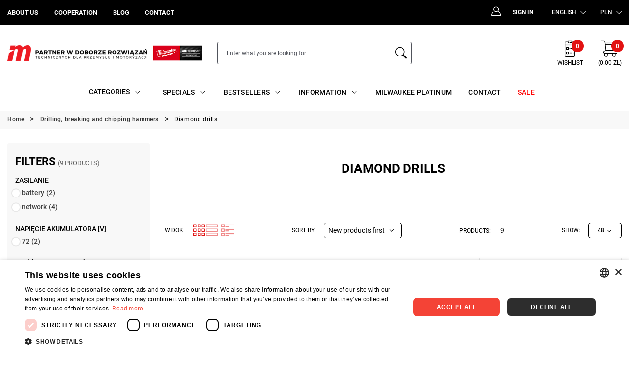

--- FILE ---
content_type: text/html; charset=utf-8
request_url: https://imilwauke.pl/en/1000148-diamond-drills
body_size: 37718
content:
<!doctype html>
<html lang="en">

<head>
    
        


  <meta charset="utf-8">


  <meta http-equiv="x-ua-compatible" content="ie=edge">



      <script type="text/javascript" charset="UTF-8" src="//cdn.cookie-script.com/s/7e826b6c7c3d5296079ce0705863ae7e.js"></script>
  


  <title>Diamond drills</title>
  <meta name="description" content="">
  <meta name="keywords" content="">
        
      <link rel="canonical" href="https://imilwauke.pl/en/1000148-diamond-drills">
    
                    <link rel="alternate" href="https://imilwauke.pl/en/1000148-diamond-drills" hreflang="en-us">
              <link rel="alternate" href="https://imilwauke.pl/pl/1000148-wiertnice" hreflang="pl">
              
  
<meta property="og:title" content="Diamond drills"/>
<meta property="og:description" content=""/>
<meta property="og:type" content="website"/>
<meta property="og:url" content="https://imilwauke.pl/en/1000148-diamond-drills"/>
<meta property="og:site_name" content="imilwauke"/>
<meta property="og:image" content="https://imilwauke.plhttps://imilwauke.pl/img/logo-17301995096.jpg"/>

<script type="application/ld+json">
{
    "@context" : "https://schema.org",
    "@type" : "Organization",
    "name" : "imilwauke",
    "url" : "https://imilwauke.pl/en/",
    "logo" : {
        "@type":"ImageObject",
        "url":"https://imilwauke.plhttps://imilwauke.pl/img/logo-17301995096.jpg"
    }
}

</script>

<script type="application/ld+json">
{
    "@context":"https://schema.org",
    "@type":"WebPage",
    "isPartOf": {
        "@type":"WebSite",
        "url":  "https://imilwauke.pl/en/",
        "name": "imilwauke"
    },
    "name": "Diamond drills",
    "url":  "https://imilwauke.pl/en/1000148-diamond-drills"
}


</script>

  



  <meta name="viewport" content="width=device-width, initial-scale=1">



  <link rel="icon" type="image/vnd.microsoft.icon" href="https://imilwauke.pl/img/favicon.ico?1730199509">
  <link rel="shortcut icon" type="image/x-icon" href="https://imilwauke.pl/img/favicon.ico?1730199509">



    <link rel="stylesheet" href="https://imilwauke.pl/themes/starter/assets/cache/theme-c9cf62693.css" type="text/css" media="all">



  

  <script type="text/javascript">
        var ASSearchUrl = "https:\/\/imilwauke.pl\/en\/module\/pm_advancedsearch4\/advancedsearch4";
        var as4_orderBySalesAsc = "Sales: Lower first";
        var as4_orderBySalesDesc = "Sales: Highest first";
        var controller = "category";
        var prestashop = {"cart":{"products":[],"totals":{"total":{"type":"total","label":"Total","amount":0,"value":"0.00\u00a0z\u0142"},"total_including_tax":{"type":"total","label":"Total (tax incl.)","amount":0,"value":"0.00\u00a0z\u0142"},"total_excluding_tax":{"type":"total","label":"Total (tax excl.)","amount":0,"value":"0.00\u00a0z\u0142"},"total_without_shipping":{"type":"total","label":"Total","amount":0,"value":"0.00\u00a0z\u0142"},"total_without_shipping_including_tax":{"type":"total","label":"Total","amount":0,"value":"0.00\u00a0z\u0142"}},"subtotals":{"products_tax_excl":{"type":"products_without_tax","label":"Subtotal without taxes","amount":0,"value":"0.00\u00a0z\u0142"},"products":{"type":"products","label":"Subtotal","amount":0,"value":"0.00\u00a0z\u0142"},"discounts":null,"shipping":{"type":"shipping","label":"Shipping","amount":0,"value":"Free"},"tax":null},"products_count":0,"summary_string":"0 items","vouchers":{"allowed":1,"added":[]},"discounts":[],"minimalPurchase":0,"minimalPurchaseRequired":""},"currency":{"id":1,"name":"Polish Zloty","iso_code":"PLN","iso_code_num":"985","sign":"z\u0142"},"customer":{"lastname":null,"firstname":null,"email":null,"birthday":null,"newsletter":null,"newsletter_date_add":null,"optin":null,"website":null,"company":null,"siret":null,"ape":null,"is_logged":false,"gender":{"type":null,"name":null},"addresses":[]},"country":{"id_zone":1,"id_currency":0,"call_prefix":48,"iso_code":"PL","active":"1","contains_states":"0","need_identification_number":"0","need_zip_code":"1","zip_code_format":"NN-NNN","display_tax_label":"1","name":"Polska","id":14},"language":{"name":"English (English)","iso_code":"en","locale":"en-US","language_code":"en-us","active":"1","is_rtl":"0","date_format_lite":"m\/d\/Y","date_format_full":"m\/d\/Y H:i:s","id":1},"page":{"title":"","canonical":"https:\/\/imilwauke.pl\/en\/1000148-diamond-drills","meta":{"title":"Diamond drills","description":"","keywords":"","robots":"index"},"page_name":"category","body_classes":{"lang-en":true,"lang-rtl":false,"country-PL":true,"currency-PLN":true,"layout-left-column":true,"page-category":true,"tax-display-enabled":true,"page-customer-account":false,"category-id-1000148":true,"category-Diamond drills":true,"category-id-parent-1000097":true,"category-depth-level-3":true},"admin_notifications":[],"password-policy":{"feedbacks":{"0":"Very weak","1":"Weak","2":"Average","3":"Strong","4":"Very strong","Straight rows of keys are easy to guess":"Straight rows of keys are easy to guess","Short keyboard patterns are easy to guess":"Short keyboard patterns are easy to guess","Use a longer keyboard pattern with more turns":"Use a longer keyboard pattern with more turns","Repeats like \"aaa\" are easy to guess":"Repeats like \"aaa\" are easy to guess","Repeats like \"abcabcabc\" are only slightly harder to guess than \"abc\"":"Repeats like \"abcabcabc\" are only slightly harder to guess than \"abc\"","Sequences like abc or 6543 are easy to guess":"Sequences like \"abc\" or \"6543\" are easy to guess","Recent years are easy to guess":"Recent years are easy to guess","Dates are often easy to guess":"Dates are often easy to guess","This is a top-10 common password":"This is a top-10 common password","This is a top-100 common password":"This is a top-100 common password","This is a very common password":"This is a very common password","This is similar to a commonly used password":"This is similar to a commonly used password","A word by itself is easy to guess":"A word by itself is easy to guess","Names and surnames by themselves are easy to guess":"Names and surnames by themselves are easy to guess","Common names and surnames are easy to guess":"Common names and surnames are easy to guess","Use a few words, avoid common phrases":"Use a few words, avoid common phrases","No need for symbols, digits, or uppercase letters":"No need for symbols, digits, or uppercase letters","Avoid repeated words and characters":"Avoid repeated words and characters","Avoid sequences":"Avoid sequences","Avoid recent years":"Avoid recent years","Avoid years that are associated with you":"Avoid years that are associated with you","Avoid dates and years that are associated with you":"Avoid dates and years that are associated with you","Capitalization doesn't help very much":"Capitalization doesn't help very much","All-uppercase is almost as easy to guess as all-lowercase":"All-uppercase is almost as easy to guess as all-lowercase","Reversed words aren't much harder to guess":"Reversed words aren't much harder to guess","Predictable substitutions like '@' instead of 'a' don't help very much":"Predictable substitutions like \"@\" instead of \"a\" don't help very much","Add another word or two. Uncommon words are better.":"Add another word or two. Uncommon words are better."}}},"shop":{"name":"imilwauke","logo":"https:\/\/imilwauke.pl\/img\/logo-17301995096.jpg","stores_icon":"https:\/\/imilwauke.pl\/img\/logo_stores.png","favicon":"https:\/\/imilwauke.pl\/img\/favicon.ico"},"core_js_public_path":"\/themes\/","urls":{"base_url":"https:\/\/imilwauke.pl\/","current_url":"https:\/\/imilwauke.pl\/en\/1000148-diamond-drills","shop_domain_url":"https:\/\/imilwauke.pl","img_ps_url":"https:\/\/imilwauke.pl\/img\/","img_cat_url":"https:\/\/imilwauke.pl\/img\/c\/","img_lang_url":"https:\/\/imilwauke.pl\/img\/l\/","img_prod_url":"https:\/\/imilwauke.pl\/img\/p\/","img_manu_url":"https:\/\/imilwauke.pl\/img\/m\/","img_sup_url":"https:\/\/imilwauke.pl\/img\/su\/","img_ship_url":"https:\/\/imilwauke.pl\/img\/s\/","img_store_url":"https:\/\/imilwauke.pl\/img\/st\/","img_col_url":"https:\/\/imilwauke.pl\/img\/co\/","img_url":"https:\/\/imilwauke.pl\/themes\/starter\/assets\/img\/","css_url":"https:\/\/imilwauke.pl\/themes\/starter\/assets\/css\/","js_url":"https:\/\/imilwauke.pl\/themes\/starter\/assets\/js\/","pic_url":"https:\/\/imilwauke.pl\/upload\/","theme_assets":"https:\/\/imilwauke.pl\/themes\/starter\/assets\/","theme_dir":"https:\/\/imilwauke.pl\/themes\/starter\/","pages":{"address":"https:\/\/imilwauke.pl\/en\/address","addresses":"https:\/\/imilwauke.pl\/en\/addresses","authentication":"https:\/\/imilwauke.pl\/en\/login","manufacturer":"https:\/\/imilwauke.pl\/en\/brands","cart":"https:\/\/imilwauke.pl\/en\/cart","category":"https:\/\/imilwauke.pl\/en\/index.php?controller=category","cms":"https:\/\/imilwauke.pl\/en\/index.php?controller=cms","contact":"https:\/\/imilwauke.pl\/en\/contact-us","discount":"https:\/\/imilwauke.pl\/en\/discount","guest_tracking":"https:\/\/imilwauke.pl\/en\/guest-tracking","history":"https:\/\/imilwauke.pl\/en\/order-history","cart_history":"https:\/\/imilwauke.pl\/en\/cart-history","identity":"https:\/\/imilwauke.pl\/en\/identity","index":"https:\/\/imilwauke.pl\/en\/","my_account":"https:\/\/imilwauke.pl\/en\/my-account","order_confirmation":"https:\/\/imilwauke.pl\/en\/order-confirmation","order_detail":"https:\/\/imilwauke.pl\/en\/index.php?controller=order-detail","order_follow":"https:\/\/imilwauke.pl\/en\/order-follow","order":"https:\/\/imilwauke.pl\/en\/order","order_return":"https:\/\/imilwauke.pl\/en\/index.php?controller=order-return","order_slip":"https:\/\/imilwauke.pl\/en\/credit-slip","pagenotfound":"https:\/\/imilwauke.pl\/en\/page-not-found","password":"https:\/\/imilwauke.pl\/en\/password-recovery","pdf_invoice":"https:\/\/imilwauke.pl\/en\/index.php?controller=pdf-invoice","pdf_order_return":"https:\/\/imilwauke.pl\/en\/index.php?controller=pdf-order-return","pdf_order_slip":"https:\/\/imilwauke.pl\/en\/index.php?controller=pdf-order-slip","prices_drop":"https:\/\/imilwauke.pl\/en\/prices-drop","product":"https:\/\/imilwauke.pl\/en\/index.php?controller=product","registration":"https:\/\/imilwauke.pl\/en\/index.php?controller=registration","search":"https:\/\/imilwauke.pl\/en\/search","sitemap":"https:\/\/imilwauke.pl\/en\/sitemap","stores":"https:\/\/imilwauke.pl\/en\/stores","supplier":"https:\/\/imilwauke.pl\/en\/supplier","new_products":"https:\/\/imilwauke.pl\/en\/new-products","firm":"https:\/\/imilwauke.pl\/en\/firm","brands":"https:\/\/imilwauke.pl\/en\/brands","register":"https:\/\/imilwauke.pl\/en\/index.php?controller=registration","order_login":"https:\/\/imilwauke.pl\/en\/order?login=1","checkoutb2b":"https:\/\/imilwauke.pl\/en\/module\/nvc_wnet_checkoutb2b\/checkout"},"alternative_langs":{"en-us":"https:\/\/imilwauke.pl\/en\/1000148-diamond-drills","pl":"https:\/\/imilwauke.pl\/pl\/1000148-wiertnice"},"actions":{"logout":"https:\/\/imilwauke.pl\/en\/?mylogout="},"no_picture_image":{"bySize":{"manufacturer_miniature":{"url":"https:\/\/imilwauke.pl\/img\/p\/en-default-manufacturer_miniature.jpg","width":93,"height":25},"small_default":{"url":"https:\/\/imilwauke.pl\/img\/p\/en-default-small_default.jpg","width":98,"height":98},"cart_default":{"url":"https:\/\/imilwauke.pl\/img\/p\/en-default-cart_default.jpg","width":125,"height":125},"pdt_180":{"url":"https:\/\/imilwauke.pl\/img\/p\/en-default-pdt_180.jpg","width":180,"height":180},"pdt_300":{"url":"https:\/\/imilwauke.pl\/img\/p\/en-default-pdt_300.jpg","width":300,"height":300},"home_default":{"url":"https:\/\/imilwauke.pl\/img\/p\/en-default-home_default.jpg","width":325,"height":325},"pdt_360":{"url":"https:\/\/imilwauke.pl\/img\/p\/en-default-pdt_360.jpg","width":360,"height":360},"pdt_405":{"url":"https:\/\/imilwauke.pl\/img\/p\/en-default-pdt_405.jpg","width":405,"height":405},"medium_default":{"url":"https:\/\/imilwauke.pl\/img\/p\/en-default-medium_default.jpg","width":452,"height":452},"pdt_540":{"url":"https:\/\/imilwauke.pl\/img\/p\/en-default-pdt_540.jpg","width":540,"height":540},"large_default":{"url":"https:\/\/imilwauke.pl\/img\/p\/en-default-large_default.jpg","width":800,"height":800}},"small":{"url":"https:\/\/imilwauke.pl\/img\/p\/en-default-manufacturer_miniature.jpg","width":93,"height":25},"medium":{"url":"https:\/\/imilwauke.pl\/img\/p\/en-default-home_default.jpg","width":325,"height":325},"large":{"url":"https:\/\/imilwauke.pl\/img\/p\/en-default-large_default.jpg","width":800,"height":800},"legend":""}},"configuration":{"display_taxes_label":true,"display_prices_tax_incl":false,"is_catalog":false,"show_prices":true,"opt_in":{"partner":false},"quantity_discount":{"type":"discount","label":"Unit discount"},"voucher_enabled":1,"return_enabled":0},"field_required":[],"breadcrumb":{"links":[{"title":"Home","url":"https:\/\/imilwauke.pl\/en\/"},{"title":"Drilling, breaking and chipping hammers","url":"https:\/\/imilwauke.pl\/en\/1000097-drilling-breaking-and-chipping-hammers","sublinks":[{"title":"Hammers and hammer drills","url":"https:\/\/imilwauke.pl\/en\/1000145-hammers-and-hammer-drills"},{"title":"Diamond drills","url":"https:\/\/imilwauke.pl\/en\/1000148-diamond-drills"},{"title":"Accessories","url":"https:\/\/imilwauke.pl\/en\/1000570-accessories"}]},{"title":"Diamond drills","url":"https:\/\/imilwauke.pl\/en\/1000148-diamond-drills","sublinks":[]}],"count":3},"link":{"protocol_link":"https:\/\/","protocol_content":"https:\/\/"},"time":1768998475,"static_token":"0012e117b2627743e01ab33b18f8b50c","token":"c81357e112203c974943fdbc7d2ea5ea","debug":false,"categoryFeatures":[{"id":186,"name":"Waga [kg]"},{"id":252,"name":"Ilo\u015b\u0107 akumulator\u00f3w"},{"id":253,"name":"Ilo\u015b\u0107 bieg\u00f3w"},{"id":256,"name":"Moc [W]"},{"id":259,"name":"Zasilanie"},{"id":261,"name":"Napi\u0119cie akumulatora [V]"},{"id":275,"name":"\u015arednica wiercenia koronk\u0105"},{"id":276,"name":"\u015arednica wiercenia w betonie"},{"id":279,"name":"\u015arednica wiercenia w murze"},{"id":285,"name":"Obroty [obr\/min]"}],"listingDisplayType":"grid","modules":{"usertrader":null,"nvc_wnet_category_features":null,"inpostshipping":false,"wnet_captcha":{"useWnetCaptcha":true,"captchaSiteKey":"6Len42wrAAAAAMD03ohwnl_AuGU0g_DRXJSOPA4l"}}};
        var psr_icon_color = "#F19D76";
        var trustedshopseasyintegration_css = "https:\/\/imilwauke.pl\/modules\/trustedshopseasyintegration\/views\/css\/front\/front.2.0.3.css";
      </script>



     
<script type="text/javascript">
var unlike_text ="Unlike this post";
var like_text ="Like this post";
var baseAdminDir ='//';
var ybc_blog_product_category ='0';
var ybc_blog_polls_g_recaptcha = false;
</script>
 


            <script id="js-rcpgtm-config" type="application/json">{"bing":{"tracking_id":"","feed":{"id_product_prefix":"","id_product_source_key":"id_product","id_variant_prefix":"","id_variant_source_key":"id_attribute"}},"context":{"browser":{"device_type":1},"localization":{"id_country":14,"country_code":"PL","id_currency":1,"currency_code":"PLN","id_lang":1,"lang_code":"en"},"page":{"controller_name":"category","products_per_page":48,"category":{"id_category":1000148,"name":"Diamond drills","path":["Root","imilwaukee.pl","Drilling, breaking and chipping hammers","Diamond drills"]},"search_term":""},"shop":{"id_shop":6,"shop_name":"imilwaukee.pl","base_dir":"https:\/\/imilwauke.pl\/"},"tracking_module":{"module_name":"rcpgtagmanager","module_version":"4.4.5","checkout_module":{"module":"default","controller":"order"},"service_version":"8","token":"02a72b2424ca72649bff9287582dc48c"},"user":[]},"criteo":{"tracking_id":"","feed":{"id_product_prefix":"","id_product_source_key":"id_product","id_variant_prefix":"","id_variant_source_key":"id_attribute"}},"facebook":{"tracking_id":"","feed":{"id_product_prefix":"","id_product_source_key":"id_product","id_variant_prefix":"","id_variant_source_key":"id_attribute"}},"ga4":{"tracking_id":"G-GX6B77W7GP","server_container_url":"","is_url_passthrough":false,"is_data_import":false},"gads":{"tracking_id":"","merchant_id":"","conversion_labels":{"create_account":"","product_view":"","add_to_cart":"","begin_checkout":"","purchase":""},"is_custom_remarketing":false},"gtm":{"tracking_id":"GTM-KZ2X63R","is_internal_traffic":false,"script_url":"https:\/\/www.googletagmanager.com\/gtm.js","data_layer_name":"dataLayer","id_parameter":"id","override_tracking_id":""},"google_feed":{"id_product_prefix":"","id_product_source_key":"id_product","id_variant_prefix":"","id_variant_source_key":"id_attribute"},"kelkoo":{"tracking_list":[],"feed":{"id_product_prefix":"","id_product_source_key":"id_product","id_variant_prefix":"","id_variant_source_key":"id_attribute"}},"pinterest":{"tracking_id":"","feed":{"id_product_prefix":"","id_product_source_key":"id_product","id_variant_prefix":"","id_variant_source_key":"id_attribute"}},"tiktok":{"tracking_id":"","feed":{"id_product_prefix":"","id_product_source_key":"id_product","id_variant_prefix":"","id_variant_source_key":"id_attribute"}},"twitter":{"tracking_id":"","events":{"add_to_cart_id":"","payment_info_id":"","checkout_initiated_id":"","product_view_id":"","lead_id":"","purchase_id":"","search_id":""},"feed":{"id_product_prefix":"","id_product_source_key":"id_product","id_variant_prefix":"","id_variant_source_key":"id_attribute"}}}</script>

        <script type="text/javascript" data-keepinline="true" data-cfasync="false">
            
            const rcpgtm_config = document.getElementById('js-rcpgtm-config') ?
                JSON.parse(document.getElementById('js-rcpgtm-config').textContent) :
                {}
            ;

            if (typeof rcpgtm_config === 'object' && rcpgtm_config.gtm?.tracking_id && rcpgtm_config.context?.browser) {
                rcpgtm_config.context.browser.user_agent = navigator.userAgent;
                rcpgtm_config.context.browser.navigator_lang = navigator.language || navigator.userLanguage;
                rcpgtm_config.context.browser.fingerprint = JSON.parse(window.localStorage.getItem('RCFingerprint'))?.value || window.crypto.randomUUID();
                rcpgtm_config.context.page.fingerprint = window.crypto.randomUUID();
                document.getElementById('js-rcpgtm-config').textContent = JSON.stringify(rcpgtm_config);

                window[rcpgtm_config.gtm.data_layer_name] = window[rcpgtm_config.gtm.data_layer_name] || [];

                const data_init = {
                    config: (({ gtm, context, ...rest }) => rest)(rcpgtm_config),
                    context: {
                        browser: {
                            ...rcpgtm_config.context.browser,
                            is_internal_traffic: rcpgtm_config.gtm.is_internal_traffic
                        },
                        page: (({ products_per_page, ...rest }) => rest)(rcpgtm_config.context.page),
                        localization: rcpgtm_config.context.localization,
                        shop: rcpgtm_config.context.shop,
                        user: rcpgtm_config.context.user,
                    },
                };

                window[rcpgtm_config.gtm.data_layer_name].push(data_init);

                (function(w,d,s,l,u,p,i){
                    w[l]=w[l]||[];w[l].push({'gtm.start': new Date().getTime(),event:'gtm.js'});
                    var f=d.getElementsByTagName(s)[0],j=d.createElement(s),dl=l!='dataLayer'?'&l='+l:'';
                    j.async=true;
                    j.src=u+'?'+p+'='+i+dl;
                    f.parentNode.insertBefore(j,f);
                })(window, document, 'script', rcpgtm_config.gtm.data_layer_name, rcpgtm_config.gtm.script_url, rcpgtm_config.gtm.id_parameter, rcpgtm_config.gtm.override_tracking_id || rcpgtm_config.gtm.tracking_id);
            }
            
        </script>
    
<script type="text/javascript">
   
</script>


<style>
   
</style>




    
</head>

<body id="category" class="lang-en country-pl currency-pln layout-left-column page-category tax-display-enabled category-id-1000148 category-diamond-drills category-id-parent-1000097 category-depth-level-3">


  


<main>
  
      

  <header id="header" class="l-header">
    
      
  <div class="header-banner d-print-none">
      
  </div>



  <nav class="header-nav d-print-none d-none d-lg-block">
    <div class="header-nav__container container">
      <div class="header-nav__row row visible--desktop">
        <div class="header-nav__col-nav-2 col-6 d-flex align-items-center">
                <div class="linkblock-nav" id="_desktop_linkblocknav2">
            <ul class="linkblock-nav__list mb-0 d-flex mx-n3 linkblock-nav__list--guest">
                            <li class="linkblock-nav__item px-3">
                    <a
                            id="link-custom-page-about-us-5"
                            class="custom-page-link linkblock-nav__href d-flex justify-content-center text-uppercase"
                            href="/en/content/26-about-us"
                            title=""
                                                >
                        <span class="linkblock-nav__text">
                            About us
                        </span>
                    </a>
                </li>
                            <li class="linkblock-nav__item px-3">
                    <a
                            id="link-custom-page-cooperation-5"
                            class="custom-page-link linkblock-nav__href d-flex justify-content-center text-uppercase"
                            href="/en/content/27-cooperation"
                            title=""
                                                >
                        <span class="linkblock-nav__text">
                            Cooperation
                        </span>
                    </a>
                </li>
                            <li class="linkblock-nav__item px-3">
                    <a
                            id="link-custom-page-blog-5"
                            class="custom-page-link linkblock-nav__href d-flex justify-content-center text-uppercase"
                            href="/en/blog/latest"
                            title=""
                                                >
                        <span class="linkblock-nav__text">
                            Blog
                        </span>
                    </a>
                </li>
                            <li class="linkblock-nav__item px-3">
                    <a
                            id="link-custom-page-contact-5"
                            class="custom-page-link linkblock-nav__href d-flex justify-content-center text-uppercase"
                            href="/en/contact-us"
                            title=""
                                                >
                        <span class="linkblock-nav__text">
                            Contact
                        </span>
                    </a>
                </li>
                    </ul>
    </div>

        </div>
        <div class="header-nav__col-nav-1 col-6 d-flex align-items-center justify-content-end">
            

<div id="_desktop_user_info" class="user-info__wrapper header-nav__item">
    <div class="user-info">
        <a
                class="user-info__href  d-flex align-items-center text-uppercase"
                title="Log in to your customer account" rel="nofollow"
                href="//imilwauke.pl/en/login?back=https%3A%2F%2Fimilwauke.pl%2Fen%2F1000148-diamond-drills"
        >
            <span class="user-info__icon mr-2"></span>
            <span class="user-info__text d-block mr-2">
                Sign in
            </span>
        </a>
    </div>
</div>
<div id="_desktop_language_selector" class="header-nav__item">
    <div class="lang-selector header-selector">
        <div class="header-selector__dropdown dropdown js-dropdown">
            <span
                    class="header-selector__dropdown-toggle dropdown-toggle"
                    data-toggle="dropdown"
                    aria-haspopup="true"
                    aria-expanded="false"
                    aria-label="Language dropdown"
            >
                <span class="header-selector__label text-underline">
                    English
                </span>
            </span>
            <div class="header-selector__dropdown-menu dropdown-menu" aria-labelledby="language-selector-label">
                                    <a
                            href="https://imilwauke.pl/en/1000148-diamond-drills"
                            class="header-selector__dropdown-item dropdown-item  active"
                            data-iso-code="en"
                    >
                        English
                    </a>
                                    <a
                            href="https://imilwauke.pl/pl/1000148-wiertnice"
                            class="header-selector__dropdown-item dropdown-item "
                            data-iso-code="pl"
                    >
                        Polski
                    </a>
                            </div>
        </div>
    </div>
</div>
<div id="_desktop_currency_selector" class="header-nav__item">
    <div class="currency-selector header-selector">
        <div class="header-selector__dropdown dropdown js-dropdown">
            <span
                    class="header-selector__dropdown-toggle dropdown-toggle"
                    data-toggle="dropdown"
                    aria-haspopup="true"
                    aria-expanded="false"
                    aria-label="Currency dropdown"
            >
                <span class="header-selector__label text-underline">
                    PLN
                </span>
            </span>
            <div class="header-selector__dropdown-menu dropdown-menu" aria-labelledby="currency-selector-label">
                                    <a
                            title="Euro"
                            rel="nofollow" href="https://imilwauke.pl/en/1000148-diamond-drills?SubmitCurrency=1&amp;id_currency=2"
                            class="header-selector__dropdown-item dropdown-item "
                    >
                        EUR
                    </a>
                                    <a
                            title="Polish Zloty"
                            rel="nofollow" href="https://imilwauke.pl/en/1000148-diamond-drills?SubmitCurrency=1&amp;id_currency=1"
                            class="header-selector__dropdown-item dropdown-item  active"
                    >
                        PLN
                    </a>
                            </div>
        </div>
    </div>
</div>

        </div>
      </div>
    </div>
  </nav>
    


  <div class="header-top d-print-none">
    <div class="header-top__container container">
      <div class="row align-items-center h-100">
        <div class="header-top__col--menu col-auto d-lg-none position-static">
          <a
              href="#"
              class="menu-toggle btn btn-link px-2 header-nav__mobile-menu-button"
              data-toggle="modal"
              data-target="#mobile_top_menu_wrapper"
              rel="nofollow"
          >
            <div class="header-link__content">
              <span class="header-nav__mobile-menu-icon icon-custom icon icon-menu menu-toggle__icon menu-toggle__icon--closed"></span>
              <span class="header-nav__mobile-menu-icon icon icon-custom icon-closed menu-toggle__icon menu-toggle__icon--open"></span>
            </div>
          </a>
        </div>
        <div class="header-top__col col-auto col-lg-4">
          <div class="header-top__logo-container">
            <a href="https://imilwauke.pl/">
              <img
                class="header-top__logo img-fluid d-none d-lg-inline"
                src="https://imilwauke.pl/img/logo-17301995096.jpg"
                alt="imilwauke"
              >
              <img
                class="header-top__logo-mobile img-fluid d-lg-none"
                src="https://imilwauke.pl/themes/starter/assets/img/logo-mobile.png"
                alt="imilwauke"
              >
            </a>
          </div>
        </div>
        <div class="header-top__col col-auto col-lg-4 ml-auto ml-lg-0 header-top__col--search">
            <!-- Block search module TOP -->
<div class="search-widget" data-search-widget>
  <form
    class="search-form js-search-form"
    data-search-controller-url="https://imilwauke.pl/en/module/wnet_searchbarjqauto/ajaxSearch"
    method="get"
    action="//imilwauke.pl/en/search"
    autocomplete="off"
  >
    <input type="hidden" name="controller" value="search">
    <span class="search-widget__button-show-input-wrapper js-search-button-toggle">
      <i class="icon icon-search search-widget__button-show-input-icon"></i>
    </span>
    <div class="search-form__form-group">
      <div class="input-group search-widget__input-group">
        <div class="search-widget__input-wrapper">
          <input
              class="js-search-input search-form__input form-control search-widget__form-control"
              placeholder="Enter what you are looking for"
              type="text"
              name="s"
              value=""
          >
        </div>
        
        <button type="submit" class="btn input-group-btn search-widget__submit-button px-2">
          <i class="icon icon-search search-widget__button-icon search"></i>
        </button>

      </div>
    </div>
  </form>
</div>
<!-- /Block search module TOP -->

        </div>
        <div class="header-top__col col-auto col-lg-4 d-flex justify-content-end">
          <div class="header-top__row row">
              <div id="_desktop_wishlist-nav" class="wishlist-nav col-auto d-none d-lg-block">
    <div class="wishlist-nav__wrapper">
        <a
                class="wishlist-nav-button wishlist-nav__href text-uppercase d-flex flex-lg-column align-items-center justify-content-lg-center justify-content-start"
                href="https://imilwauke.pl/en/module/wnet_wishlist/wishlist"
                title="Log in to your customer account"
                rel="nofollow"
        >
            <span class="wishlist-nav__icon-wrapper position-relative mb-1">
                <span class="icon icon-list_task wishlist-nav__icon d-flex align-items-center mr-1 mr-lg-0"></span>
                <span class="shopping-cart__products-counter js-wishlist-count d-none d-lg-flex">
                    0
                </span>
            </span>
            <span class="wishlist-nav__text">
                Wishlist
            </span>
        </a>
    </div>
</div>
<div id="_desktop_cart" class="header-top__col shopping-cart col-auto">
  <div
          id="shopping-cart"
          class="blockcart position-relative cart-preview shopping-cart__wrapper inactive"
          data-refresh-url="//imilwauke.pl/en/module/wnet_shoppingcart/ajax"
  >
    <div class="header shopping-cart__header">

      <div class="hidden-md-down">
        <a
                class="shopping-cart__href"
                rel="nofollow"
                data-toggle="collapse"
                aria-haspopup="true"
                aria-expanded="false"
                aria-controls="shopping-cart-options-hover-dropdown"
                href="#shopping-cart-hover-dropdown-0"
        >
            <div class="shopping-cart__icon-wrapper position-relative">
    <span class="icon icon-shopping-basket shopping-cart shopping-cart__icon mb-lg-1">

    </span>
    <span class="cart-products-count shopping-cart__products-counter">
        0
    </span>
</div>
<p class="shopping-cart__text d-none d-lg-block">
    (0.00 zł)
</p>
        </a>
      </div>

      <div class="hidden-lg-up">
                  <a href="//imilwauke.pl/en/cart?action=show" class="shopping-cart__href">
                        <div class="shopping-cart__icon-wrapper position-relative">
    <span class="icon icon-shopping-basket shopping-cart shopping-cart__icon mb-lg-1">

    </span>
    <span class="cart-products-count shopping-cart__products-counter">
        0
    </span>
</div>
<p class="shopping-cart__text d-none d-lg-block">
    (0.00 zł)
</p>
                    </a>
                </div>
    </div>

    <div class="hidden-md-down">
                <div
        id="shopping-cart-options-hover-dropdown"
        class="collapse cart-dropdown__container"
        data-parent="#shopping-cart"
>
    <div class="cart-dropdown">

                    <p class="text-center p-4 mb-0">
                Brak produktów w koszyku.
            </p>
            </div>
</div>
    </div>
  </div>
</div>

          </div>
        </div>
      </div>
    </div>
    <div class="header-top__menu">
      <div class="header-top__menu-container">
        











<div class="menu__container col-12 h-100 d-none d-lg-block">
  <div
    class="js-main-menu menu border-0 h-100 position-relative"
    id="_desktop_top_menu"
  >
    <div class="menu__row row h-100">
      
          
                                                                                                                                                                                                                                                                                                                                                                                                                                                                                                                                                                                                                                                                                                                            
          <div class="menu__col menu__col--side col-auto position-static">
        <div class="menu-side js-menu-side ">
          <a
            href="#"
            class="menu-side__header font-weight-medium js-menu-side-toggler justify-content-start d-flex align-items-center"
          >
            <span class="icon icon-menu-hamburger-2 menu-side__header-icon menu-side__header-icon--open"></span>
            <span class="menu-side__header-text text-uppercase d-none d-lg-block">
              Categories
            </span>
            <span class="menu__collapseicon icon icon-down ml-2"></span>
          </a>

          <ul class="menu-side__list js-menu-side-list">
                                                        <li class="menu-side__element js-menu-side-sub-toggle">
                  <a
                    class="menu-side__link"
                    href="/1000087-batteries-and-chargers"                                      >
                                        <span
                                              class="menu-side__link-text"
                                                                >
                      BATTERIES AND CHARGERS
                    </span>

                                          <span class="icon icon-right_long menu-side__link-side-icon pl-2"></span>
                                      </a>

                                      
      <div class="submenu-side js-submenu-side ">
      <div class="submenu-side__row h-100 ">
        <div class="col submenu-side__col submenu-side__col--depth-1 h-100 d-flex flex-column">
          <div class="js-desktop-menu-links-list submenu-side__list-wrapper flex-grow-1 flex-shrink-1">
            <ul class="submenu-side__list js-menu-nest-list mb-0">
                                                <li
                    class="submenu-side__list-elem"
                                      >
                    <a
                      class="submenu-side__list-link"
                      href="https://imilwauke.pl/en/1000117-batteries"                                                                >
                      Batteries

                                          </a>
                                                                              </li>
                                                                <li
                    class="submenu-side__list-elem"
                                      >
                    <a
                      class="submenu-side__list-link"
                      href="https://imilwauke.pl/en/1000118-chargers"                                                                >
                      Chargers

                                          </a>
                                                                              </li>
                                                                <li
                    class="submenu-side__list-elem"
                                      >
                    <a
                      class="submenu-side__list-link"
                      href="https://imilwauke.pl/en/1000119-battery-and-charger-kits"                                                                >
                      Battery and charger kits

                                          </a>
                                                                              </li>
                                                                <li
                    class="submenu-side__list-elem"
                                      >
                    <a
                      class="submenu-side__list-link"
                      href="https://imilwauke.pl/en/1000232-bhp"                                                                >
                      BHP

                                          </a>
                                                                              </li>
                                          </ul>
          </div>
        </div>

              </div>
    </div>
  
                                                    </li>
                                                                      <li class="menu-side__element js-menu-side-sub-toggle">
                  <a
                    class="menu-side__link"
                    href="/1000015-drill-drivers"                                      >
                                        <span
                                              class="menu-side__link-text"
                                                                >
                      DRILL DRIVERS
                    </span>

                                          <span class="icon icon-right_long menu-side__link-side-icon pl-2"></span>
                                      </a>

                                      
      <div class="submenu-side js-submenu-side ">
      <div class="submenu-side__row h-100 ">
        <div class="col submenu-side__col submenu-side__col--depth-1 h-100 d-flex flex-column">
          <div class="js-desktop-menu-links-list submenu-side__list-wrapper flex-grow-1 flex-shrink-1">
            <ul class="submenu-side__list js-menu-nest-list mb-0">
                                                <li
                    class="submenu-side__list-elem"
                                           data-target="#500_1"
                                      >
                    <a
                      class="submenu-side__list-link"
                      href="https://imilwauke.pl/en/1000109-drills"                                                                >
                      Drills

                                              <span class="icon icon-caret-right menu-side__link-side-icon pl-2"></span>
                                          </a>
                                        
                                                                                            
                      
      <div
      class="col h-100 flex-column nest-menu__col submenu-side__col submenu-side__col--depth-2"
      id="500_1"
      data-depth="2"
    >
      <ul
        class="nest-menu__list flex-grow-1 flex-shrink-1 js-desktop-menu-nested-links-list"
        data-target="500_1"
      >
                  <li class="nest-menu__list-elem">
            <a
              class="nest-menu__list-link "
              href="https://imilwauke.pl/en/1000680-percussion-drills"                                        >
              <span class="nest-menu__list-link-text">
                Percussion drills
              </span>
            </a>
          </li>
                  <li class="nest-menu__list-elem">
            <a
              class="nest-menu__list-link "
              href="https://imilwauke.pl/en/1000681-drills-without-impact"                                        >
              <span class="nest-menu__list-link-text">
                Drills without impact
              </span>
            </a>
          </li>
              </ul>
    </div>
  
                                                          </li>
                                                                <li
                    class="submenu-side__list-elem"
                                           data-target="#1643_1"
                                      >
                    <a
                      class="submenu-side__list-link"
                      href="https://imilwauke.pl/en/1000110-drill-drivers"                                                                >
                      Drill drivers

                                              <span class="icon icon-caret-right menu-side__link-side-icon pl-2"></span>
                                          </a>
                                        
                                                                                            
                      
      <div
      class="col h-100 flex-column nest-menu__col submenu-side__col submenu-side__col--depth-2"
      id="1643_1"
      data-depth="2"
    >
      <ul
        class="nest-menu__list flex-grow-1 flex-shrink-1 js-desktop-menu-nested-links-list"
        data-target="1643_1"
      >
                  <li class="nest-menu__list-elem">
            <a
              class="nest-menu__list-link "
              href="https://imilwauke.pl/en/1000142-percussion-drill-drivers"                                        >
              <span class="nest-menu__list-link-text">
                Percussion drill-drivers
              </span>
            </a>
          </li>
                  <li class="nest-menu__list-elem">
            <a
              class="nest-menu__list-link "
              href="https://imilwauke.pl/en/1000571-drill-drivers-without-impact"                                        >
              <span class="nest-menu__list-link-text">
                Drill drivers without impact
              </span>
            </a>
          </li>
              </ul>
    </div>
  
                                                          </li>
                                                                <li
                    class="submenu-side__list-elem"
                                      >
                    <a
                      class="submenu-side__list-link"
                      href="https://imilwauke.pl/en/1000150-magnetic-drill-presses"                                                                >
                      Magnetic drill presses

                                          </a>
                                                                              </li>
                                                                <li
                    class="submenu-side__list-elem"
                                      >
                    <a
                      class="submenu-side__list-link"
                      href="https://imilwauke.pl/en/1000573-accessories"                                                                >
                      Accessories

                                          </a>
                                                                              </li>
                                          </ul>
          </div>
        </div>

              </div>
    </div>
  
                                                    </li>
                                                                      <li class="menu-side__element ">
                  <a
                    class="menu-side__link"
                    href="/1000582-combo-kits"                                      >
                                        <span
                                              class="menu-side__link-text"
                                                                >
                      COMBO KITS
                    </span>

                                      </a>

                                                    </li>
                                                                      <li class="menu-side__element js-menu-side-sub-toggle">
                  <a
                    class="menu-side__link"
                    href="/1000088-grinders-and-polishers"                                      >
                                        <span
                                              class="menu-side__link-text"
                                                                >
                      GRINDERS AND POLISHERS
                    </span>

                                          <span class="icon icon-right_long menu-side__link-side-icon pl-2"></span>
                                      </a>

                                      
      <div class="submenu-side js-submenu-side ">
      <div class="submenu-side__row h-100 ">
        <div class="col submenu-side__col submenu-side__col--depth-1 h-100 d-flex flex-column">
          <div class="js-desktop-menu-links-list submenu-side__list-wrapper flex-grow-1 flex-shrink-1">
            <ul class="submenu-side__list js-menu-nest-list mb-0">
                                                <li
                    class="submenu-side__list-elem"
                                      >
                    <a
                      class="submenu-side__list-link"
                      href="https://imilwauke.pl/en/1000161-angle-grinders"                                                                >
                      Angle grinders

                                          </a>
                                                                              </li>
                                                                <li
                    class="submenu-side__list-elem"
                                      >
                    <a
                      class="submenu-side__list-link"
                      href="https://imilwauke.pl/en/1000163-straight-grinders"                                                                >
                      Straight grinders

                                          </a>
                                                                              </li>
                                                                <li
                    class="submenu-side__list-elem"
                                      >
                    <a
                      class="submenu-side__list-link"
                      href="https://imilwauke.pl/en/1000568-random-orbit-grinders"                                                                >
                      Random orbit grinders

                                          </a>
                                                                              </li>
                                                                <li
                    class="submenu-side__list-elem"
                                      >
                    <a
                      class="submenu-side__list-link"
                      href="https://imilwauke.pl/en/1000576-other-grinding-machines"                                                                >
                      Other grinding machines

                                          </a>
                                                                              </li>
                                                                <li
                    class="submenu-side__list-elem"
                                      >
                    <a
                      class="submenu-side__list-link"
                      href="https://imilwauke.pl/en/1000164-polishers"                                                                >
                      Polishers

                                          </a>
                                                                              </li>
                                                                <li
                    class="submenu-side__list-elem"
                                      >
                    <a
                      class="submenu-side__list-link"
                      href="https://imilwauke.pl/en/1001278-band-files"                                                                >
                      Band files

                                          </a>
                                                                              </li>
                                                                <li
                    class="submenu-side__list-elem"
                                      >
                    <a
                      class="submenu-side__list-link"
                      href="https://imilwauke.pl/en/1000169-accessories"                                                                >
                      Accessories

                                          </a>
                                                                              </li>
                                          </ul>
          </div>
        </div>

              </div>
    </div>
  
                                                    </li>
                                                                      <li class="menu-side__element js-menu-side-sub-toggle">
                  <a
                    class="menu-side__link"
                    href="/1000089-saws-jigsaws"                                      >
                                        <span
                                              class="menu-side__link-text"
                                                                >
                      JAWS, JIGSAWS
                    </span>

                                          <span class="icon icon-right_long menu-side__link-side-icon pl-2"></span>
                                      </a>

                                      
      <div class="submenu-side js-submenu-side ">
      <div class="submenu-side__row h-100 ">
        <div class="col submenu-side__col submenu-side__col--depth-1 h-100 d-flex flex-column">
          <div class="js-desktop-menu-links-list submenu-side__list-wrapper flex-grow-1 flex-shrink-1">
            <ul class="submenu-side__list js-menu-nest-list mb-0">
                                                <li
                    class="submenu-side__list-elem"
                                      >
                    <a
                      class="submenu-side__list-link"
                      href="https://imilwauke.pl/en/1000176-saber-saws"                                                                >
                      Saber saws

                                          </a>
                                                                              </li>
                                                                <li
                    class="submenu-side__list-elem"
                                      >
                    <a
                      class="submenu-side__list-link"
                      href="https://imilwauke.pl/en/1000179-bandsaws"                                                                >
                      Bandsaws

                                          </a>
                                                                              </li>
                                                                <li
                    class="submenu-side__list-elem"
                                      >
                    <a
                      class="submenu-side__list-link"
                      href="https://imilwauke.pl/en/1000175-circular-saws"                                                                >
                      Circular saws

                                          </a>
                                                                              </li>
                                                                <li
                    class="submenu-side__list-elem"
                                      >
                    <a
                      class="submenu-side__list-link"
                      href="https://imilwauke.pl/en/1000184-mitre-saws"                                                                >
                      Mitre saws

                                          </a>
                                                                              </li>
                                                                <li
                    class="submenu-side__list-elem"
                                      >
                    <a
                      class="submenu-side__list-link"
                      href="https://imilwauke.pl/en/1000177-jigsaws"                                                                >
                      Jigsaws

                                          </a>
                                                                              </li>
                                                                <li
                    class="submenu-side__list-elem"
                                      >
                    <a
                      class="submenu-side__list-link"
                      href="https://imilwauke.pl/en/1000181-planers"                                                                >
                      Planers

                                          </a>
                                                                              </li>
                                                                <li
                    class="submenu-side__list-elem"
                                      >
                    <a
                      class="submenu-side__list-link"
                      href="https://imilwauke.pl/en/1000583-metal-shears"                                                                >
                      Metal shears

                                          </a>
                                                                              </li>
                                                                <li
                    class="submenu-side__list-elem"
                                      >
                    <a
                      class="submenu-side__list-link"
                      href="https://imilwauke.pl/en/1000174-saw-stands"                                                                >
                      Saw stands

                                          </a>
                                                                              </li>
                                                                <li
                    class="submenu-side__list-elem"
                                      >
                    <a
                      class="submenu-side__list-link"
                      href="https://imilwauke.pl/en/1001022-accessories"                                                                >
                      Accessories

                                          </a>
                                                                              </li>
                                          </ul>
          </div>
        </div>

              </div>
    </div>
  
                                                    </li>
                                                                      <li class="menu-side__element js-menu-side-sub-toggle">
                  <a
                    class="menu-side__link"
                    href="/1000097-drilling-breaking-and-chipping-hammers"                                      >
                                        <span
                                              class="menu-side__link-text"
                                                                >
                      Drilling, breaking and chipping hammers
                    </span>

                                          <span class="icon icon-right_long menu-side__link-side-icon pl-2"></span>
                                      </a>

                                      
      <div class="submenu-side js-submenu-side ">
      <div class="submenu-side__row h-100 ">
        <div class="col submenu-side__col submenu-side__col--depth-1 h-100 d-flex flex-column">
          <div class="js-desktop-menu-links-list submenu-side__list-wrapper flex-grow-1 flex-shrink-1">
            <ul class="submenu-side__list js-menu-nest-list mb-0">
                                                <li
                    class="submenu-side__list-elem"
                                      >
                    <a
                      class="submenu-side__list-link"
                      href="https://imilwauke.pl/en/1000145-hammers-and-hammer-drills"                                                                >
                      Hammers and hammer drills

                                          </a>
                                                                              </li>
                                                                <li
                    class="submenu-side__list-elem"
                                      >
                    <a
                      class="submenu-side__list-link"
                      href="https://imilwauke.pl/en/1000148-diamond-drills"                                                                >
                      Diamond drills

                                          </a>
                                                                              </li>
                                                                <li
                    class="submenu-side__list-elem"
                                      >
                    <a
                      class="submenu-side__list-link"
                      href="https://imilwauke.pl/en/1000570-accessories"                                                                >
                      Accessories

                                          </a>
                                                                              </li>
                                          </ul>
          </div>
        </div>

              </div>
    </div>
  
                                                    </li>
                                                                      <li class="menu-side__element js-menu-side-sub-toggle">
                  <a
                    class="menu-side__link"
                    href="/1000016-impact-wrenches-impact-drivers"                                      >
                                        <span
                                              class="menu-side__link-text"
                                                                >
                      IMPACT WRENCHES, IMPACT DRIVERS
                    </span>

                                          <span class="icon icon-right_long menu-side__link-side-icon pl-2"></span>
                                      </a>

                                      
      <div class="submenu-side js-submenu-side ">
      <div class="submenu-side__row h-100 ">
        <div class="col submenu-side__col submenu-side__col--depth-1 h-100 d-flex flex-column">
          <div class="js-desktop-menu-links-list submenu-side__list-wrapper flex-grow-1 flex-shrink-1">
            <ul class="submenu-side__list js-menu-nest-list mb-0">
                                                <li
                    class="submenu-side__list-elem"
                                      >
                    <a
                      class="submenu-side__list-link"
                      href="https://imilwauke.pl/en/1000153-impact-wrenches"                                                                >
                      Impact wrenches

                                          </a>
                                                                              </li>
                                                                <li
                    class="submenu-side__list-elem"
                                      >
                    <a
                      class="submenu-side__list-link"
                      href="https://imilwauke.pl/en/1000156-ratchets"                                                                >
                      Ratchets

                                          </a>
                                                                              </li>
                                                                <li
                    class="submenu-side__list-elem"
                                      >
                    <a
                      class="submenu-side__list-link"
                      href="https://imilwauke.pl/en/1000152-impact-drivers"                                                                >
                      Impact drivers

                                          </a>
                                                                              </li>
                                                                <li
                    class="submenu-side__list-elem"
                                      >
                    <a
                      class="submenu-side__list-link"
                      href="https://imilwauke.pl/en/1000569-accessories"                                                                >
                      Accessories

                                          </a>
                                                                              </li>
                                          </ul>
          </div>
        </div>

              </div>
    </div>
  
                                                    </li>
                                                                      <li class="menu-side__element ">
                  <a
                    class="menu-side__link"
                    href="/1000613-torque-wrenches"                                      >
                                        <span
                                              class="menu-side__link-text"
                                                                >
                      TORQUE WRENCHES
                    </span>

                                      </a>

                                                    </li>
                                                                      <li class="menu-side__element ">
                  <a
                    class="menu-side__link"
                    href="/1000090-test-and-measurement"                                      >
                                        <span
                                              class="menu-side__link-text"
                                                                >
                      TEST AND MEASUREMENT
                    </span>

                                      </a>

                                                    </li>
                                                                      <li class="menu-side__element js-menu-side-sub-toggle">
                  <a
                    class="menu-side__link"
                    href="/1000096-dust-extractors"                                      >
                                        <span
                                              class="menu-side__link-text"
                                                                >
                      DUST EXTRACTORS
                    </span>

                                          <span class="icon icon-right_long menu-side__link-side-icon pl-2"></span>
                                      </a>

                                      
      <div class="submenu-side js-submenu-side ">
      <div class="submenu-side__row h-100 ">
        <div class="col submenu-side__col submenu-side__col--depth-1 h-100 d-flex flex-column">
          <div class="js-desktop-menu-links-list submenu-side__list-wrapper flex-grow-1 flex-shrink-1">
            <ul class="submenu-side__list js-menu-nest-list mb-0">
                                                <li
                    class="submenu-side__list-elem"
                                      >
                    <a
                      class="submenu-side__list-link"
                      href="https://imilwauke.pl/en/1001023-dust-extractors"                                                                >
                      Dust extractors

                                          </a>
                                                                              </li>
                                                                <li
                    class="submenu-side__list-elem"
                                      >
                    <a
                      class="submenu-side__list-link"
                      href="https://imilwauke.pl/en/1001006-accessories"                                                                >
                      Accessories

                                          </a>
                                                                              </li>
                                          </ul>
          </div>
        </div>

              </div>
    </div>
  
                                                    </li>
                                                                      <li class="menu-side__element ">
                  <a
                    class="menu-side__link"
                    href="/1000092-lighting"                                      >
                                        <span
                                              class="menu-side__link-text"
                                                                >
                      LIGHTING
                    </span>

                                      </a>

                                                    </li>
                                                                      <li class="menu-side__element ">
                  <a
                    class="menu-side__link"
                    href="/1000094-radios-and-speakers"                                      >
                                        <span
                                              class="menu-side__link-text"
                                                                >
                      RADIOS AND SPEAKERS
                    </span>

                                      </a>

                                                    </li>
                                                                      <li class="menu-side__element js-menu-side-sub-toggle">
                  <a
                    class="menu-side__link"
                    href="/1001133-storage"                                      >
                                        <span
                                              class="menu-side__link-text"
                                                                >
                      STORAGE
                    </span>

                                          <span class="icon icon-right_long menu-side__link-side-icon pl-2"></span>
                                      </a>

                                      
      <div class="submenu-side js-submenu-side ">
      <div class="submenu-side__row h-100 ">
        <div class="col submenu-side__col submenu-side__col--depth-1 h-100 d-flex flex-column">
          <div class="js-desktop-menu-links-list submenu-side__list-wrapper flex-grow-1 flex-shrink-1">
            <ul class="submenu-side__list js-menu-nest-list mb-0">
                                                <li
                    class="submenu-side__list-elem"
                                      >
                    <a
                      class="submenu-side__list-link"
                      href="https://imilwauke.pl/en/1001134-mobile-storage"                                                                >
                      Mobile storage

                                          </a>
                                                                              </li>
                                                                <li
                    class="submenu-side__list-elem"
                                      >
                    <a
                      class="submenu-side__list-link"
                      href="https://imilwauke.pl/en/1000101-toolboxes-cases-and-chests"                                                                >
                      Toolboxes, cases and chests

                                          </a>
                                                                              </li>
                                                                <li
                    class="submenu-side__list-elem"
                                      >
                    <a
                      class="submenu-side__list-link"
                      href="https://imilwauke.pl/en/1001135-tool-modules"                                                                >
                      Tool modules

                                          </a>
                                                                              </li>
                                                                <li
                    class="submenu-side__list-elem"
                                      >
                    <a
                      class="submenu-side__list-link"
                      href="https://imilwauke.pl/en/1001436-foam-trays"                                                                >
                      Foam trays

                                          </a>
                                                                              </li>
                                          </ul>
          </div>
        </div>

              </div>
    </div>
  
                                                    </li>
                                                                      <li class="menu-side__element ">
                  <a
                    class="menu-side__link"
                    href="/1000135-personal-safety-equipment"                                      >
                                        <span
                                              class="menu-side__link-text"
                                                                >
                      PERSONAL SAFETY EQUIPMENT
                    </span>

                                      </a>

                                                    </li>
                                                                      <li class="menu-side__element js-menu-side-sub-toggle">
                  <a
                    class="menu-side__link"
                    href="/1000091-press-tools-cutters-pipe-threaders"                                      >
                                        <span
                                              class="menu-side__link-text"
                                                                >
                      PRESS TOOLS, CUTTERS, PIPE THREADERS
                    </span>

                                          <span class="icon icon-right_long menu-side__link-side-icon pl-2"></span>
                                      </a>

                                      
      <div class="submenu-side js-submenu-side ">
      <div class="submenu-side__row h-100 ">
        <div class="col submenu-side__col submenu-side__col--depth-1 h-100 d-flex flex-column">
          <div class="js-desktop-menu-links-list submenu-side__list-wrapper flex-grow-1 flex-shrink-1">
            <ul class="submenu-side__list js-menu-nest-list mb-0">
                                                <li
                    class="submenu-side__list-elem"
                                      >
                    <a
                      class="submenu-side__list-link"
                      href="https://imilwauke.pl/en/1000579-press-tools-and-cable-cutters"                                                                >
                      Press tools and cable cutters

                                          </a>
                                                                              </li>
                                                                <li
                    class="submenu-side__list-elem"
                                      >
                    <a
                      class="submenu-side__list-link"
                      href="https://imilwauke.pl/en/1001270-pipe-threaders"                                                                >
                      Pipe threaders

                                          </a>
                                                                              </li>
                                                                <li
                    class="submenu-side__list-elem"
                                      >
                    <a
                      class="submenu-side__list-link"
                      href="https://imilwauke.pl/en/1000580-accessories"                                                                >
                      Accessories

                                          </a>
                                                                              </li>
                                          </ul>
          </div>
        </div>

              </div>
    </div>
  
                                                    </li>
                                                                      <li class="menu-side__element js-menu-side-sub-toggle">
                  <a
                    class="menu-side__link"
                    href="/1000095-pipe-power-tools"                                      >
                                        <span
                                              class="menu-side__link-text"
                                                                >
                      PIPE POWER TOOLS
                    </span>

                                          <span class="icon icon-right_long menu-side__link-side-icon pl-2"></span>
                                      </a>

                                      
      <div class="submenu-side js-submenu-side ">
      <div class="submenu-side__row h-100 ">
        <div class="col submenu-side__col submenu-side__col--depth-1 h-100 d-flex flex-column">
          <div class="js-desktop-menu-links-list submenu-side__list-wrapper flex-grow-1 flex-shrink-1">
            <ul class="submenu-side__list js-menu-nest-list mb-0">
                                                <li
                    class="submenu-side__list-elem"
                                      >
                    <a
                      class="submenu-side__list-link"
                      href="https://imilwauke.pl/en/1000995-tools-for-expanding-and-pushing-pipes"                                                                >
                      Tools for expanding and pushing pipes

                                          </a>
                                                                              </li>
                                                                <li
                    class="submenu-side__list-elem"
                                      >
                    <a
                      class="submenu-side__list-link"
                      href="https://imilwauke.pl/en/1001691-others"                                                                >
                      OTHERS

                                          </a>
                                                                              </li>
                                                                <li
                    class="submenu-side__list-elem"
                                      >
                    <a
                      class="submenu-side__list-link"
                      href="https://imilwauke.pl/en/1000996-accessories"                                                                >
                      Accessories

                                          </a>
                                                                              </li>
                                          </ul>
          </div>
        </div>

              </div>
    </div>
  
                                                    </li>
                                                                      <li class="menu-side__element js-menu-side-sub-toggle">
                  <a
                    class="menu-side__link"
                    href="/1000577-garden-tools"                                      >
                                        <span
                                              class="menu-side__link-text"
                                                                >
                      GARDEN TOOLS
                    </span>

                                          <span class="icon icon-right_long menu-side__link-side-icon pl-2"></span>
                                      </a>

                                      
      <div class="submenu-side js-submenu-side ">
      <div class="submenu-side__row h-100 ">
        <div class="col submenu-side__col submenu-side__col--depth-1 h-100 d-flex flex-column">
          <div class="js-desktop-menu-links-list submenu-side__list-wrapper flex-grow-1 flex-shrink-1">
            <ul class="submenu-side__list js-menu-nest-list mb-0">
                                                <li
                    class="submenu-side__list-elem"
                                      >
                    <a
                      class="submenu-side__list-link"
                      href="https://imilwauke.pl/en/1000578-chainsaws"                                                                >
                      Chainsaws

                                          </a>
                                                                              </li>
                                                                <li
                    class="submenu-side__list-elem"
                                      >
                    <a
                      class="submenu-side__list-link"
                      href="https://imilwauke.pl/en/1000585-trimmers-and-lawnmowers"                                                                >
                      Trimmers and Lawnmowers

                                          </a>
                                                                              </li>
                                                                <li
                    class="submenu-side__list-elem"
                                      >
                    <a
                      class="submenu-side__list-link"
                      href="https://imilwauke.pl/en/1000584-blowers"                                                                >
                      Blowers

                                          </a>
                                                                              </li>
                                                                <li
                    class="submenu-side__list-elem"
                                      >
                    <a
                      class="submenu-side__list-link"
                      href="https://imilwauke.pl/en/1000586-others"                                                                >
                      Others

                                          </a>
                                                                              </li>
                                                                <li
                    class="submenu-side__list-elem"
                                      >
                    <a
                      class="submenu-side__list-link"
                      href="https://imilwauke.pl/en/1000587-accessories"                                                                >
                      Accessories

                                          </a>
                                                                              </li>
                                          </ul>
          </div>
        </div>

              </div>
    </div>
  
                                                    </li>
                                                                      <li class="menu-side__element js-menu-side-sub-toggle">
                  <a
                    class="menu-side__link"
                    href="/1000099-other-power-tools"                                      >
                                        <span
                                              class="menu-side__link-text"
                                                                >
                      OTHER POWER TOOLS
                    </span>

                                          <span class="icon icon-right_long menu-side__link-side-icon pl-2"></span>
                                      </a>

                                      
      <div class="submenu-side js-submenu-side ">
      <div class="submenu-side__row h-100 ">
        <div class="col submenu-side__col submenu-side__col--depth-1 h-100 d-flex flex-column">
          <div class="js-desktop-menu-links-list submenu-side__list-wrapper flex-grow-1 flex-shrink-1">
            <ul class="submenu-side__list js-menu-nest-list mb-0">
                                                <li
                    class="submenu-side__list-elem"
                                      >
                    <a
                      class="submenu-side__list-link"
                      href="https://imilwauke.pl/en/1000599-nailers"                                                                >
                      Nailers

                                          </a>
                                                                              </li>
                                                                <li
                    class="submenu-side__list-elem"
                                      >
                    <a
                      class="submenu-side__list-link"
                      href="https://imilwauke.pl/en/1000614-routers"                                                                >
                      Routers

                                          </a>
                                                                              </li>
                                                                <li
                    class="submenu-side__list-elem"
                                      >
                    <a
                      class="submenu-side__list-link"
                      href="https://imilwauke.pl/en/1000606-staplers"                                                                >
                      Staplers

                                          </a>
                                                                              </li>
                                                                <li
                    class="submenu-side__list-elem"
                                      >
                    <a
                      class="submenu-side__list-link"
                      href="https://imilwauke.pl/en/1000605-soldering-irons"                                                                >
                      Soldering irons

                                          </a>
                                                                              </li>
                                                                <li
                    class="submenu-side__list-elem"
                                      >
                    <a
                      class="submenu-side__list-link"
                      href="https://imilwauke.pl/en/1000604-rivet-guns"                                                                >
                      Rivet guns

                                          </a>
                                                                              </li>
                                                                <li
                    class="submenu-side__list-elem"
                                      >
                    <a
                      class="submenu-side__list-link"
                      href="https://imilwauke.pl/en/1000603-heat-guns"                                                                >
                      Heat guns

                                          </a>
                                                                              </li>
                                                                <li
                    class="submenu-side__list-elem"
                                      >
                    <a
                      class="submenu-side__list-link"
                      href="https://imilwauke.pl/en/1000602-grease-guns"                                                                >
                      Grease guns

                                          </a>
                                                                              </li>
                                                                <li
                    class="submenu-side__list-elem"
                                      >
                    <a
                      class="submenu-side__list-link"
                      href="https://imilwauke.pl/en/1000601-glue-guns"                                                                >
                      Glue guns

                                          </a>
                                                                              </li>
                                                                <li
                    class="submenu-side__list-elem"
                                      >
                    <a
                      class="submenu-side__list-link"
                      href="https://imilwauke.pl/en/1000600-multi-tools"                                                                >
                      Multi-tools

                                          </a>
                                                                              </li>
                                                                <li
                    class="submenu-side__list-elem"
                                      >
                    <a
                      class="submenu-side__list-link"
                      href="https://imilwauke.pl/en/1000098-wall-chasers"                                                                >
                      Wall chasers

                                          </a>
                                                                              </li>
                                                                <li
                    class="submenu-side__list-elem"
                                      >
                    <a
                      class="submenu-side__list-link"
                      href="https://imilwauke.pl/en/1000607-others"                                                                >
                      Others

                                          </a>
                                                                              </li>
                                                                <li
                    class="submenu-side__list-elem"
                                      >
                    <a
                      class="submenu-side__list-link"
                      href="https://imilwauke.pl/en/1001001-accessories"                                                                >
                      Accessories

                                          </a>
                                                                              </li>
                                          </ul>
          </div>
        </div>

              </div>
    </div>
  
                                                    </li>
                                                                      <li class="menu-side__element js-menu-side-sub-toggle">
                  <a
                    class="menu-side__link"
                    href="/1001277-automotive-tools"                                      >
                                        <span
                                              class="menu-side__link-text"
                                                                >
                      AUTOMOTIVE TOOLS
                    </span>

                                          <span class="icon icon-right_long menu-side__link-side-icon pl-2"></span>
                                      </a>

                                      
      <div class="submenu-side js-submenu-side ">
      <div class="submenu-side__row h-100 ">
        <div class="col submenu-side__col submenu-side__col--depth-1 h-100 d-flex flex-column">
          <div class="js-desktop-menu-links-list submenu-side__list-wrapper flex-grow-1 flex-shrink-1">
            <ul class="submenu-side__list js-menu-nest-list mb-0">
                                                <li
                    class="submenu-side__list-elem"
                                      >
                    <a
                      class="submenu-side__list-link"
                      href="https://imilwauke.pl/en/1001286-spark-plug-sockets"                                                                >
                      Spark plug sockets

                                          </a>
                                                                              </li>
                                                                <li
                    class="submenu-side__list-elem"
                                      >
                    <a
                      class="submenu-side__list-link"
                      href="https://imilwauke.pl/en/1001287-automotive-impact-sockets"                                                                >
                      Automotive impact sockets

                                          </a>
                                                                              </li>
                                                                <li
                    class="submenu-side__list-elem"
                                      >
                    <a
                      class="submenu-side__list-link"
                      href="https://imilwauke.pl/en/1001288-oil-and-filter-replacement"                                                                >
                      Oil and filter replacement

                                          </a>
                                                                              </li>
                                                                <li
                    class="submenu-side__list-elem"
                                      >
                    <a
                      class="submenu-side__list-link"
                      href="https://imilwauke.pl/en/1001428-engine-support"                                                                >
                      Engine support

                                          </a>
                                                                              </li>
                                          </ul>
          </div>
        </div>

              </div>
    </div>
  
                                                    </li>
                                                                      <li class="menu-side__element js-menu-side-sub-toggle">
                  <a
                    class="menu-side__link"
                    href="/1000100-hand-tools"                                      >
                                        <span
                                              class="menu-side__link-text"
                                                                >
                      HAND TOOLS
                    </span>

                                          <span class="icon icon-right_long menu-side__link-side-icon pl-2"></span>
                                      </a>

                                      
      <div class="submenu-side js-submenu-side ">
      <div class="submenu-side__row h-100 ">
        <div class="col submenu-side__col submenu-side__col--depth-1 h-100 d-flex flex-column">
          <div class="js-desktop-menu-links-list submenu-side__list-wrapper flex-grow-1 flex-shrink-1">
            <ul class="submenu-side__list js-menu-nest-list mb-0">
                                                <li
                    class="submenu-side__list-elem"
                                      >
                    <a
                      class="submenu-side__list-link"
                      href="https://imilwauke.pl/en/1000102-measuring-tools-and-levels"                                                                >
                      Measuring tools and levels

                                          </a>
                                                                              </li>
                                                                <li
                    class="submenu-side__list-elem"
                                      >
                    <a
                      class="submenu-side__list-link"
                      href="https://imilwauke.pl/en/1000920-squares-and-angle-gauges"                                                                >
                      Squares and angle gauges

                                          </a>
                                                                              </li>
                                                                <li
                    class="submenu-side__list-elem"
                                      >
                    <a
                      class="submenu-side__list-link"
                      href="https://imilwauke.pl/en/1000108-hammers"                                                                >
                      Hammers

                                          </a>
                                                                              </li>
                                                                <li
                    class="submenu-side__list-elem"
                                           data-target="#1954_1"
                                      >
                    <a
                      class="submenu-side__list-link"
                      href="https://imilwauke.pl/en/1000574-ratchets-sockets-and-accessories"                                                                >
                      Ratchets, sockets and accessories

                                              <span class="icon icon-caret-right menu-side__link-side-icon pl-2"></span>
                                          </a>
                                        
                                                                                            
                      
      <div
      class="col h-100 flex-column nest-menu__col submenu-side__col submenu-side__col--depth-2"
      id="1954_1"
      data-depth="2"
    >
      <ul
        class="nest-menu__list flex-grow-1 flex-shrink-1 js-desktop-menu-nested-links-list"
        data-target="1954_1"
      >
                  <li class="nest-menu__list-elem">
            <a
              class="nest-menu__list-link "
              href="https://imilwauke.pl/en/1001212-sockets"                                        >
              <span class="nest-menu__list-link-text">
                Sockets
              </span>
            </a>
          </li>
                  <li class="nest-menu__list-elem">
            <a
              class="nest-menu__list-link "
              href="https://imilwauke.pl/en/1001213-ratchets"                                        >
              <span class="nest-menu__list-link-text">
                Ratchets
              </span>
            </a>
          </li>
                  <li class="nest-menu__list-elem">
            <a
              class="nest-menu__list-link "
              href="https://imilwauke.pl/en/1001214-socket-accessories"                                        >
              <span class="nest-menu__list-link-text">
                Socket accessories
              </span>
            </a>
          </li>
                  <li class="nest-menu__list-elem">
            <a
              class="nest-menu__list-link "
              href="https://imilwauke.pl/en/1001215-socket-sets"                                        >
              <span class="nest-menu__list-link-text">
                Socket sets
              </span>
            </a>
          </li>
              </ul>
    </div>
  
                                                          </li>
                                                                <li
                    class="submenu-side__list-elem"
                                           data-target="#1959_1"
                                      >
                    <a
                      class="submenu-side__list-link"
                      href="https://imilwauke.pl/en/1000106-wrenches"                                                                >
                      Wrenches

                                              <span class="icon icon-caret-right menu-side__link-side-icon pl-2"></span>
                                          </a>
                                        
                                                                                            
                      
      <div
      class="col h-100 flex-column nest-menu__col submenu-side__col submenu-side__col--depth-2"
      id="1959_1"
      data-depth="2"
    >
      <ul
        class="nest-menu__list flex-grow-1 flex-shrink-1 js-desktop-menu-nested-links-list"
        data-target="1959_1"
      >
                  <li class="nest-menu__list-elem">
            <a
              class="nest-menu__list-link "
              href="https://imilwauke.pl/en/1001282-open-end-wrenches"                                        >
              <span class="nest-menu__list-link-text">
                Open - end wrenches
              </span>
            </a>
          </li>
                  <li class="nest-menu__list-elem">
            <a
              class="nest-menu__list-link "
              href="https://imilwauke.pl/en/1001158-combination-wrenches"                                        >
              <span class="nest-menu__list-link-text">
                Combination wrenches
              </span>
            </a>
          </li>
                  <li class="nest-menu__list-elem">
            <a
              class="nest-menu__list-link "
              href="https://imilwauke.pl/en/1001441-ring-wrenches"                                        >
              <span class="nest-menu__list-link-text">
                Ring wrenches
              </span>
            </a>
          </li>
                  <li class="nest-menu__list-elem">
            <a
              class="nest-menu__list-link "
              href="https://imilwauke.pl/en/1001159-ratchet-wrenches"                                        >
              <span class="nest-menu__list-link-text">
                Ratchet wrenches
              </span>
            </a>
          </li>
                  <li class="nest-menu__list-elem">
            <a
              class="nest-menu__list-link "
              href="https://imilwauke.pl/en/1001160-variable-opening-wrenches"                                        >
              <span class="nest-menu__list-link-text">
                Variable opening wrenches
              </span>
            </a>
          </li>
                  <li class="nest-menu__list-elem">
            <a
              class="nest-menu__list-link "
              href="https://imilwauke.pl/en/1001161-pipe-wrenches"                                        >
              <span class="nest-menu__list-link-text">
                Pipe wrenches
              </span>
            </a>
          </li>
                  <li class="nest-menu__list-elem">
            <a
              class="nest-menu__list-link "
              href="https://imilwauke.pl/en/1001162-wrench-sets"                                        >
              <span class="nest-menu__list-link-text">
                Wrench sets
              </span>
            </a>
          </li>
              </ul>
    </div>
  
                                                          </li>
                                                                <li
                    class="submenu-side__list-elem"
                                           data-target="#3401_1"
                                      >
                    <a
                      class="submenu-side__list-link"
                      href="https://imilwauke.pl/en/1001274-keys"                                                                >
                      Keys

                                              <span class="icon icon-caret-right menu-side__link-side-icon pl-2"></span>
                                          </a>
                                        
                                                                                            
                      
      <div
      class="col h-100 flex-column nest-menu__col submenu-side__col submenu-side__col--depth-2"
      id="3401_1"
      data-depth="2"
    >
      <ul
        class="nest-menu__list flex-grow-1 flex-shrink-1 js-desktop-menu-nested-links-list"
        data-target="3401_1"
      >
                  <li class="nest-menu__list-elem">
            <a
              class="nest-menu__list-link "
              href="https://imilwauke.pl/en/1001275-angled-keys"                                        >
              <span class="nest-menu__list-link-text">
                Angled keys
              </span>
            </a>
          </li>
                  <li class="nest-menu__list-elem">
            <a
              class="nest-menu__list-link "
              href="https://imilwauke.pl/en/1001692-keys-with-handle"                                        >
              <span class="nest-menu__list-link-text">
                Keys with handle
              </span>
            </a>
          </li>
                  <li class="nest-menu__list-elem">
            <a
              class="nest-menu__list-link "
              href="https://imilwauke.pl/en/1001276-sets-of-keys"                                        >
              <span class="nest-menu__list-link-text">
                Sets of keys
              </span>
            </a>
          </li>
              </ul>
    </div>
  
                                                          </li>
                                                                <li
                    class="submenu-side__list-elem"
                                           data-target="#1970_1"
                                      >
                    <a
                      class="submenu-side__list-link"
                      href="https://imilwauke.pl/en/1000105-screwdrivers"                                                                >
                      Screwdrivers

                                              <span class="icon icon-caret-right menu-side__link-side-icon pl-2"></span>
                                          </a>
                                        
                                                                                            
                      
      <div
      class="col h-100 flex-column nest-menu__col submenu-side__col submenu-side__col--depth-2"
      id="1970_1"
      data-depth="2"
    >
      <ul
        class="nest-menu__list flex-grow-1 flex-shrink-1 js-desktop-menu-nested-links-list"
        data-target="1970_1"
      >
                  <li class="nest-menu__list-elem">
            <a
              class="nest-menu__list-link "
              href="https://imilwauke.pl/en/1001163-screwdrivers-for-slotted-head-screws"                                        >
              <span class="nest-menu__list-link-text">
                Screwdrivers for slotted head screws
              </span>
            </a>
          </li>
                  <li class="nest-menu__list-elem">
            <a
              class="nest-menu__list-link "
              href="https://imilwauke.pl/en/1001164-screwdrivers-for-phillips-and-pozidriv-screws"                                        >
              <span class="nest-menu__list-link-text">
                Screwdrivers for Phillips and Pozidriv screws
              </span>
            </a>
          </li>
                  <li class="nest-menu__list-elem">
            <a
              class="nest-menu__list-link "
              href="https://imilwauke.pl/en/1001169-screwdrivers-for-phillipsslotted-head-screws"                                        >
              <span class="nest-menu__list-link-text">
                Screwdrivers for Phillips/slotted head screws
              </span>
            </a>
          </li>
                  <li class="nest-menu__list-elem">
            <a
              class="nest-menu__list-link "
              href="https://imilwauke.pl/en/1001170-screwdrivers-for-pozidrivslotted-head-screws"                                        >
              <span class="nest-menu__list-link-text">
                Screwdrivers for Pozidriv/slotted head screws
              </span>
            </a>
          </li>
                  <li class="nest-menu__list-elem">
            <a
              class="nest-menu__list-link "
              href="https://imilwauke.pl/en/1001167-screwdrivers-for-torx-screws"                                        >
              <span class="nest-menu__list-link-text">
                Screwdrivers for Torx screws
              </span>
            </a>
          </li>
                  <li class="nest-menu__list-elem">
            <a
              class="nest-menu__list-link "
              href="https://imilwauke.pl/en/1001168-wkretaki-nasadowe"                                        >
              <span class="nest-menu__list-link-text">
                Wkrętaki nasadowe
              </span>
            </a>
          </li>
                  <li class="nest-menu__list-elem">
            <a
              class="nest-menu__list-link "
              href="https://imilwauke.pl/en/1001171-screwdrivers-sets"                                        >
              <span class="nest-menu__list-link-text">
                Screwdrivers sets
              </span>
            </a>
          </li>
              </ul>
    </div>
  
                                                          </li>
                                                                <li
                    class="submenu-side__list-elem"
                                           data-target="#3438_1"
                                      >
                    <a
                      class="submenu-side__list-link"
                      href="https://imilwauke.pl/en/1000104-cutting-tools"                                                                >
                      Cutting Tools

                                              <span class="icon icon-caret-right menu-side__link-side-icon pl-2"></span>
                                          </a>
                                        
                                                                                            
                      
      <div
      class="col h-100 flex-column nest-menu__col submenu-side__col submenu-side__col--depth-2"
      id="3438_1"
      data-depth="2"
    >
      <ul
        class="nest-menu__list flex-grow-1 flex-shrink-1 js-desktop-menu-nested-links-list"
        data-target="3438_1"
      >
                  <li class="nest-menu__list-elem">
            <a
              class="nest-menu__list-link "
              href="https://imilwauke.pl/en/1001255-knives"                                        >
              <span class="nest-menu__list-link-text">
                Knives
              </span>
            </a>
          </li>
                  <li class="nest-menu__list-elem">
            <a
              class="nest-menu__list-link "
              href="https://imilwauke.pl/en/1001256-shears-scissors"                                        >
              <span class="nest-menu__list-link-text">
                Shears, scissors
              </span>
            </a>
          </li>
                  <li class="nest-menu__list-elem">
            <a
              class="nest-menu__list-link "
              href="https://imilwauke.pl/en/1001257-pipe-cutters"                                        >
              <span class="nest-menu__list-link-text">
                Pipe cutters
              </span>
            </a>
          </li>
                  <li class="nest-menu__list-elem">
            <a
              class="nest-menu__list-link "
              href="https://imilwauke.pl/en/1001258-saws"                                        >
              <span class="nest-menu__list-link-text">
                Saws
              </span>
            </a>
          </li>
              </ul>
    </div>
  
                                                          </li>
                                                                <li
                    class="submenu-side__list-elem"
                                      >
                    <a
                      class="submenu-side__list-link"
                      href="https://imilwauke.pl/en/1000103-pliers"                                                                >
                      Pliers

                                          </a>
                                                                              </li>
                                                                <li
                    class="submenu-side__list-elem"
                                      >
                    <a
                      class="submenu-side__list-link"
                      href="https://imilwauke.pl/en/1001456-cable-sheath-strippers"                                                                >
                      Cable-sheath strippers

                                          </a>
                                                                              </li>
                                                                <li
                    class="submenu-side__list-elem"
                                      >
                    <a
                      class="submenu-side__list-link"
                      href="https://imilwauke.pl/en/1001061-cable-pulling"                                                                >
                      Cable pulling

                                          </a>
                                                                              </li>
                                                                <li
                    class="submenu-side__list-elem"
                                      >
                    <a
                      class="submenu-side__list-link"
                      href="https://imilwauke.pl/en/1001267-levers-and-crowbars"                                                                >
                      Levers and crowbars

                                          </a>
                                                                              </li>
                                                                <li
                    class="submenu-side__list-elem"
                                      >
                    <a
                      class="submenu-side__list-link"
                      href="https://imilwauke.pl/en/1000107-others"                                                                >
                      Others

                                          </a>
                                                                              </li>
                                          </ul>
          </div>
        </div>

              </div>
    </div>
  
                                                    </li>
                                                                      <li class="menu-side__element js-menu-side-sub-toggle">
                  <a
                    class="menu-side__link"
                    href="/1000017-accessories"                                      >
                                        <span
                                              class="menu-side__link-text"
                                                                >
                      Accessories
                    </span>

                                          <span class="icon icon-right_long menu-side__link-side-icon pl-2"></span>
                                      </a>

                                      
      <div class="submenu-side js-submenu-side ">
      <div class="submenu-side__row h-100 ">
        <div class="col submenu-side__col submenu-side__col--depth-1 h-100 d-flex flex-column">
          <div class="js-desktop-menu-links-list submenu-side__list-wrapper flex-grow-1 flex-shrink-1">
            <ul class="submenu-side__list js-menu-nest-list mb-0">
                                                <li
                    class="submenu-side__list-elem"
                                           data-target="#1990_1"
                                      >
                    <a
                      class="submenu-side__list-link"
                      href="https://imilwauke.pl/en/1000977-blades"                                                                >
                      Blades

                                              <span class="icon icon-caret-right menu-side__link-side-icon pl-2"></span>
                                          </a>
                                        
                                                                                            
                      
      <div
      class="col h-100 flex-column nest-menu__col submenu-side__col submenu-side__col--depth-2"
      id="1990_1"
      data-depth="2"
    >
      <ul
        class="nest-menu__list flex-grow-1 flex-shrink-1 js-desktop-menu-nested-links-list"
        data-target="1990_1"
      >
                  <li class="nest-menu__list-elem">
            <a
              class="nest-menu__list-link "
              href="https://imilwauke.pl/en/1000978-reciprocating-saw-blades"                                        >
              <span class="nest-menu__list-link-text">
                Reciprocating saw blades
              </span>
            </a>
          </li>
                  <li class="nest-menu__list-elem">
            <a
              class="nest-menu__list-link "
              href="https://imilwauke.pl/en/1000979-jigsaw-blades"                                        >
              <span class="nest-menu__list-link-text">
                Jigsaw blades
              </span>
            </a>
          </li>
                  <li class="nest-menu__list-elem">
            <a
              class="nest-menu__list-link "
              href="https://imilwauke.pl/en/1001018-multi-tool-saw-blades"                                        >
              <span class="nest-menu__list-link-text">
                Multi-tool saw blades
              </span>
            </a>
          </li>
                  <li class="nest-menu__list-elem">
            <a
              class="nest-menu__list-link "
              href="https://imilwauke.pl/en/1001025-bandsaw-blades"                                        >
              <span class="nest-menu__list-link-text">
                Bandsaw blades
              </span>
            </a>
          </li>
              </ul>
    </div>
  
                                                          </li>
                                                                <li
                    class="submenu-side__list-elem"
                                           data-target="#1995_1"
                                      >
                    <a
                      class="submenu-side__list-link"
                      href="https://imilwauke.pl/en/1000235-chiselling"                                                                >
                       Chiselling

                                              <span class="icon icon-caret-right menu-side__link-side-icon pl-2"></span>
                                          </a>
                                        
                                                                                            
                      
      <div
      class="col h-100 flex-column nest-menu__col submenu-side__col submenu-side__col--depth-2"
      id="1995_1"
      data-depth="2"
    >
      <ul
        class="nest-menu__list flex-grow-1 flex-shrink-1 js-desktop-menu-nested-links-list"
        data-target="1995_1"
      >
                  <li class="nest-menu__list-elem">
            <a
              class="nest-menu__list-link "
              href="https://imilwauke.pl/en/1000980-sds-plus"                                        >
              <span class="nest-menu__list-link-text">
                SDS-Plus
              </span>
            </a>
          </li>
                  <li class="nest-menu__list-elem">
            <a
              class="nest-menu__list-link "
              href="https://imilwauke.pl/en/1000981-sds-max"                                        >
              <span class="nest-menu__list-link-text">
                SDS-Max
              </span>
            </a>
          </li>
                  <li class="nest-menu__list-elem">
            <a
              class="nest-menu__list-link "
              href="https://imilwauke.pl/en/1000986-hex"                                        >
              <span class="nest-menu__list-link-text">
                Hex
              </span>
            </a>
          </li>
              </ul>
    </div>
  
                                                          </li>
                                                                <li
                    class="submenu-side__list-elem"
                                           data-target="#1999_1"
                                      >
                    <a
                      class="submenu-side__list-link"
                      href="https://imilwauke.pl/en/1000675-discs"                                                                >
                      Discs

                                              <span class="icon icon-caret-right menu-side__link-side-icon pl-2"></span>
                                          </a>
                                        
                                                                                            
                      
      <div
      class="col h-100 flex-column nest-menu__col submenu-side__col submenu-side__col--depth-2"
      id="1999_1"
      data-depth="2"
    >
      <ul
        class="nest-menu__list flex-grow-1 flex-shrink-1 js-desktop-menu-nested-links-list"
        data-target="1999_1"
      >
                  <li class="nest-menu__list-elem">
            <a
              class="nest-menu__list-link "
              href="https://imilwauke.pl/en/1001027-cutting-discs"                                        >
              <span class="nest-menu__list-link-text">
                Cutting discs
              </span>
            </a>
          </li>
                  <li class="nest-menu__list-elem">
            <a
              class="nest-menu__list-link "
              href="https://imilwauke.pl/en/1001028-abrasive-discs"                                        >
              <span class="nest-menu__list-link-text">
                Abrasive discs
              </span>
            </a>
          </li>
                  <li class="nest-menu__list-elem">
            <a
              class="nest-menu__list-link "
              href="https://imilwauke.pl/en/1001029-diamond-discs"                                        >
              <span class="nest-menu__list-link-text">
                Diamond discs
              </span>
            </a>
          </li>
                  <li class="nest-menu__list-elem">
            <a
              class="nest-menu__list-link "
              href="https://imilwauke.pl/en/1001039-polishing-discs"                                        >
              <span class="nest-menu__list-link-text">
                Polishing discs
              </span>
            </a>
          </li>
              </ul>
    </div>
  
                                                          </li>
                                                                <li
                    class="submenu-side__list-elem"
                                      >
                    <a
                      class="submenu-side__list-link"
                      href="https://imilwauke.pl/en/1000581-tracking-modules"                                                                >
                      Tracking modules

                                          </a>
                                                                              </li>
                                                                <li
                    class="submenu-side__list-elem"
                                           data-target="#2005_1"
                                      >
                    <a
                      class="submenu-side__list-link"
                      href="https://imilwauke.pl/en/1000241-drilling"                                                                >
                      Drilling

                                              <span class="icon icon-caret-right menu-side__link-side-icon pl-2"></span>
                                          </a>
                                        
                                                                                            
                      
      <div
      class="col h-100 flex-column nest-menu__col submenu-side__col submenu-side__col--depth-2"
      id="2005_1"
      data-depth="2"
    >
      <ul
        class="nest-menu__list flex-grow-1 flex-shrink-1 js-desktop-menu-nested-links-list"
        data-target="2005_1"
      >
                  <li class="nest-menu__list-elem">
            <a
              class="nest-menu__list-link "
              href="https://imilwauke.pl/en/1000684-holesaws"                                        >
              <span class="nest-menu__list-link-text">
                Holesaws
              </span>
            </a>
          </li>
                  <li class="nest-menu__list-elem">
            <a
              class="nest-menu__list-link "
              href="https://imilwauke.pl/en/1000685-diamond-drilling"                                        >
              <span class="nest-menu__list-link-text">
                Diamond drilling
              </span>
            </a>
          </li>
                  <li class="nest-menu__list-elem">
            <a
              class="nest-menu__list-link "
              href="https://imilwauke.pl/en/1000686-concrete-drill-bits"                                        >
              <span class="nest-menu__list-link-text">
                Concrete drill bits
              </span>
            </a>
          </li>
                  <li class="nest-menu__list-elem">
            <a
              class="nest-menu__list-link "
              href="https://imilwauke.pl/en/1000687-wood-drill-bits"                                        >
              <span class="nest-menu__list-link-text">
                Wood drill bits
              </span>
            </a>
          </li>
                  <li class="nest-menu__list-elem">
            <a
              class="nest-menu__list-link "
              href="https://imilwauke.pl/en/1000688-metal-dril-bits"                                        >
              <span class="nest-menu__list-link-text">
                Metal dril bits
              </span>
            </a>
          </li>
                  <li class="nest-menu__list-elem">
            <a
              class="nest-menu__list-link "
              href="https://imilwauke.pl/en/1000690-others-drill-bits"                                        >
              <span class="nest-menu__list-link-text">
                Others drill bits
              </span>
            </a>
          </li>
                  <li class="nest-menu__list-elem">
            <a
              class="nest-menu__list-link "
              href="https://imilwauke.pl/en/1000997-diamond-cores-and-core-cutters"                                        >
              <span class="nest-menu__list-link-text">
                Diamond cores and core cutters
              </span>
            </a>
          </li>
                  <li class="nest-menu__list-elem">
            <a
              class="nest-menu__list-link "
              href="https://imilwauke.pl/en/1001066-drill-bit-sets"                                        >
              <span class="nest-menu__list-link-text">
                Drill bit sets
              </span>
            </a>
          </li>
              </ul>
    </div>
  
                                                          </li>
                                                                <li
                    class="submenu-side__list-elem"
                                           data-target="#2014_1"
                                      >
                    <a
                      class="submenu-side__list-link"
                      href="https://imilwauke.pl/en/1000691-screwdriving"                                                                >
                      Screwdriving

                                              <span class="icon icon-caret-right menu-side__link-side-icon pl-2"></span>
                                          </a>
                                        
                                                                                            
                      
      <div
      class="col h-100 flex-column nest-menu__col submenu-side__col submenu-side__col--depth-2"
      id="2014_1"
      data-depth="2"
    >
      <ul
        class="nest-menu__list flex-grow-1 flex-shrink-1 js-desktop-menu-nested-links-list"
        data-target="2014_1"
      >
                  <li class="nest-menu__list-elem">
            <a
              class="nest-menu__list-link "
              href="https://imilwauke.pl/en/1000698-bits"                                        >
              <span class="nest-menu__list-link-text">
                Bits
              </span>
            </a>
          </li>
                  <li class="nest-menu__list-elem">
            <a
              class="nest-menu__list-link "
              href="https://imilwauke.pl/en/1000983-nails-and-staples"                                        >
              <span class="nest-menu__list-link-text">
                Nails and staples
              </span>
            </a>
          </li>
              </ul>
    </div>
  
                                                          </li>
                                                                <li
                    class="submenu-side__list-elem"
                                      >
                    <a
                      class="submenu-side__list-link"
                      href="https://imilwauke.pl/en/1000982-annular-cutters"                                                                >
                      Annular cutters

                                          </a>
                                                                              </li>
                                                                <li
                    class="submenu-side__list-elem"
                                      >
                    <a
                      class="submenu-side__list-link"
                      href="https://imilwauke.pl/en/1001021-sandpaper"                                                                >
                      Sandpaper

                                          </a>
                                                                              </li>
                                                                <li
                    class="submenu-side__list-elem"
                                      >
                    <a
                      class="submenu-side__list-link"
                      href="https://imilwauke.pl/en/1001024-others"                                                                >
                      Others

                                          </a>
                                                                              </li>
                                          </ul>
          </div>
        </div>

              </div>
    </div>
  
                                                    </li>
                                                                                                                                                                                                                                                                                    </ul>

        </div>
      </div>
    

          <ul
                  class="menu__col menu__col--main  js-top-menu"
          id="top-menu"
          role="navigation"
                data-depth="0"
      >
                                                                                                                                                                                                                                                                                                                                                                                                                                                                                                
                                                      <li
              class="h-100 menu__item--0 js-main-element-w-sub label menu__item menu__item--top "
              id=""
              aria-haspopup="true"
              aria-expanded="false"
              aria-owns="top_sub_menu_95184"
              aria-controls="top_sub_menu_95184">
              
                                                        <a
                class="d-md-flex w-100 h-100  menu__item-link--top menu__item-link--hassubmenu"
                data-depth="0"
                                                              >
                                <span
                  class="menu__item-link-text align-self-center font-weight-medium "
                                  >
                  Specials
                </span>
                                  <span class="menu__collapseicon icon icon icon-down ml-2 align-self-center"></span>
                              </a>

                              <div
                  class="menu-sub js-menu-sub clearfix collapse show"
                  data-collapse-hide-mobile
                  id="top_sub_menu_95184"
                  role="group"
                  aria-labelledby=""
                  aria-expanded="false"
                  aria-hidden="true"
                >
                  <div  class="menu-sub__content h-100">
                                          
          
                                                    
    

          <ul
                  class="menu-sub__list menu-sub__list--1"
                data-depth="1"
      >
                  
                                <li
              class="h-100 menu__item--1  link menu__item menu__item--sub "
              id=""
              >
              
                                                        <a
                class="d-md-flex w-100 h-100  menu__item-link--sub menu__item-link--1 menu__item-link--nosubmenu"
                data-depth="1"
                                 href="/prices-drop"                               >
                                <span
                  class="menu__item-link-text align-self-center font-weight-medium menu__item-link-text--pill"
                                      style="background-color: #ffffff"
                                  >
                  Prices drop
                </span>
                              </a>

                          </li>
                            
                                <li
              class="h-100 menu__item--1  category menu__item menu__item--sub "
              id="category-1000692"
              >
              
                                                        <a
                class="d-md-flex w-100 h-100  menu__item-link--sub menu__item-link--1 menu__item-link--nosubmenu"
                data-depth="1"
                                 href="https://imilwauke.pl/en/1000692-sale"                               >
                                <span
                  class="menu__item-link-text align-self-center font-weight-medium menu__item-link-text--pill"
                                      style="background-color: #ffffff"
                                  >
                  Sale
                </span>
                              </a>

                          </li>
                        </ul>
      
                                      </div>
                </div>
                          </li>
                            
                                      
                                                      <li
              class="h-100 menu__item--0 js-main-element-w-sub label menu__item menu__item--top "
              id=""
              aria-haspopup="true"
              aria-expanded="false"
              aria-owns="top_sub_menu_92906"
              aria-controls="top_sub_menu_92906">
              
                                                        <a
                class="d-md-flex w-100 h-100  menu__item-link--top menu__item-link--hassubmenu"
                data-depth="0"
                                                              >
                                <span
                  class="menu__item-link-text align-self-center font-weight-medium "
                                  >
                  Bestsellers
                </span>
                                  <span class="menu__collapseicon icon icon icon-down ml-2 align-self-center"></span>
                              </a>

                              <div
                  class="menu-sub js-menu-sub clearfix collapse show"
                  data-collapse-hide-mobile
                  id="top_sub_menu_92906"
                  role="group"
                  aria-labelledby=""
                  aria-expanded="false"
                  aria-hidden="true"
                >
                  <div  class="menu-sub__content h-100">
                                          
          
                                                                                                                                                                                                                                                                                                    
    

          <ul
                  class="menu-sub__list menu-sub__list--1"
                data-depth="1"
      >
                  
                                                      <li
              class="h-100 menu__item--1  category menu__item menu__item--sub "
              id="category-1000087"
              aria-haspopup="true"
              aria-expanded="false"
              aria-owns="top_sub_menu_96116"
              aria-controls="top_sub_menu_96116">
              
                                                        <a
                class="d-md-flex w-100 h-100  menu__item-link--sub menu__item-link--1 menu__item-link--hassubmenu"
                data-depth="1"
                                 href="https://imilwauke.pl/en/1000087-batteries-and-chargers"                               >
                                <span
                  class="menu__item-link-text align-self-center font-weight-medium menu__item-link-text--pill"
                                      style="background-color: #ffffff"
                                  >
                  Batteries and Chargers
                </span>
                                  <span class="menu__collapseicon icon icon icon-down ml-2 align-self-center"></span>
                              </a>

                              <div
                  class="clearfix collapse show"
                  data-collapse-hide-mobile
                  id="top_sub_menu_96116"
                  role="group"
                  aria-labelledby="category-1000087"
                  aria-expanded="false"
                  aria-hidden="true"
                >
                  <div >
                                          
          
                                                    
    

          <ul
                  class="menu-sub__list menu-sub__list--2"
                data-depth="2"
      >
                  
                                <li
              class="h-100 menu__item--2  category menu__item menu__item--sub "
              id="category-1000015"
              >
              
                                                        <a
                class="d-md-flex w-100 h-100  menu__item-link--sub menu__item-link--2 menu__item-link--nosubmenu"
                data-depth="2"
                                 href="https://imilwauke.pl/en/1000015-drill-drivers"                               >
                                <span
                  class="menu__item-link-text align-self-center font-weight-medium menu__item-link-text--pill"
                                      style="background-color: #ffffff"
                                  >
                  Drill Drivers
                </span>
                              </a>

                          </li>
                            
                                <li
              class="h-100 menu__item--2  category menu__item menu__item--sub "
              id="category-1000582"
              >
              
                                                        <a
                class="d-md-flex w-100 h-100  menu__item-link--sub menu__item-link--2 menu__item-link--nosubmenu"
                data-depth="2"
                                 href="https://imilwauke.pl/en/1000582-combo-kits"                               >
                                <span
                  class="menu__item-link-text align-self-center font-weight-medium menu__item-link-text--pill"
                                      style="background-color: #ffffff"
                                  >
                  Combo Kits
                </span>
                              </a>

                          </li>
                        </ul>
      
                                      </div>
                </div>
                          </li>
                            
                                                      <li
              class="h-100 menu__item--1  category menu__item menu__item--sub "
              id="category-1000088"
              aria-haspopup="true"
              aria-expanded="false"
              aria-owns="top_sub_menu_8919"
              aria-controls="top_sub_menu_8919">
              
                                                        <a
                class="d-md-flex w-100 h-100  menu__item-link--sub menu__item-link--1 menu__item-link--hassubmenu"
                data-depth="1"
                                 href="https://imilwauke.pl/en/1000088-grinders-and-polishers"                               >
                                <span
                  class="menu__item-link-text align-self-center font-weight-medium menu__item-link-text--pill"
                                      style="background-color: #ffffff"
                                  >
                  Grinders and Polishers
                </span>
                                  <span class="menu__collapseicon icon icon icon-down ml-2 align-self-center"></span>
                              </a>

                              <div
                  class="clearfix collapse show"
                  data-collapse-hide-mobile
                  id="top_sub_menu_8919"
                  role="group"
                  aria-labelledby="category-1000088"
                  aria-expanded="false"
                  aria-hidden="true"
                >
                  <div >
                                          
          
                                                    
    

          <ul
                  class="menu-sub__list menu-sub__list--2"
                data-depth="2"
      >
                  
                                <li
              class="h-100 menu__item--2  category menu__item menu__item--sub "
              id="category-1000089"
              >
              
                                                        <a
                class="d-md-flex w-100 h-100  menu__item-link--sub menu__item-link--2 menu__item-link--nosubmenu"
                data-depth="2"
                                 href="https://imilwauke.pl/en/1000089-saws-jigsaws"                               >
                                <span
                  class="menu__item-link-text align-self-center font-weight-medium menu__item-link-text--pill"
                                      style="background-color: #ffffff"
                                  >
                  Jaws, Jigsaws
                </span>
                              </a>

                          </li>
                            
                                <li
              class="h-100 menu__item--2  category menu__item menu__item--sub "
              id="category-1000097"
              >
              
                                                        <a
                class="d-md-flex w-100 h-100  menu__item-link--sub menu__item-link--2 menu__item-link--nosubmenu"
                data-depth="2"
                                 href="https://imilwauke.pl/en/1000097-drilling-breaking-and-chipping-hammers"                               >
                                <span
                  class="menu__item-link-text align-self-center font-weight-medium menu__item-link-text--pill"
                                      style="background-color: #ffffff"
                                  >
                  Drilling, breaking and chipping hammers
                </span>
                              </a>

                          </li>
                        </ul>
      
                                      </div>
                </div>
                          </li>
                            
                                                      <li
              class="h-100 menu__item--1  category menu__item menu__item--sub "
              id="category-1000016"
              aria-haspopup="true"
              aria-expanded="false"
              aria-owns="top_sub_menu_42965"
              aria-controls="top_sub_menu_42965">
              
                                                        <a
                class="d-md-flex w-100 h-100  menu__item-link--sub menu__item-link--1 menu__item-link--hassubmenu"
                data-depth="1"
                                 href="https://imilwauke.pl/en/1000016-impact-wrenches-impact-drivers"                               >
                                <span
                  class="menu__item-link-text align-self-center font-weight-medium menu__item-link-text--pill"
                                      style="background-color: #ffffff"
                                  >
                  Impact wrenches, impact drivers
                </span>
                                  <span class="menu__collapseicon icon icon icon-down ml-2 align-self-center"></span>
                              </a>

                              <div
                  class="clearfix collapse show"
                  data-collapse-hide-mobile
                  id="top_sub_menu_42965"
                  role="group"
                  aria-labelledby="category-1000016"
                  aria-expanded="false"
                  aria-hidden="true"
                >
                  <div >
                                          
          
                                                    
    

          <ul
                  class="menu-sub__list menu-sub__list--2"
                data-depth="2"
      >
                  
                                <li
              class="h-100 menu__item--2  category menu__item menu__item--sub "
              id="category-1000100"
              >
              
                                                        <a
                class="d-md-flex w-100 h-100  menu__item-link--sub menu__item-link--2 menu__item-link--nosubmenu"
                data-depth="2"
                                 href="https://imilwauke.pl/en/1000100-hand-tools"                               >
                                <span
                  class="menu__item-link-text align-self-center font-weight-medium menu__item-link-text--pill"
                                      style="background-color: #ffffff"
                                  >
                  Hand tools
                </span>
                              </a>

                          </li>
                            
                                <li
              class="h-100 menu__item--2  category menu__item menu__item--sub "
              id="category-1000135"
              >
              
                                                        <a
                class="d-md-flex w-100 h-100  menu__item-link--sub menu__item-link--2 menu__item-link--nosubmenu"
                data-depth="2"
                                 href="https://imilwauke.pl/en/1000135-personal-safety-equipment"                               >
                                <span
                  class="menu__item-link-text align-self-center font-weight-medium menu__item-link-text--pill"
                                      style="background-color: #ffffff"
                                  >
                  Personal safety equipment
                </span>
                              </a>

                          </li>
                        </ul>
      
                                      </div>
                </div>
                          </li>
                            
                                      
                                      
                                      
                                      
                                      
                                      
                                      
                                      
                                  </ul>
      
                                      </div>
                </div>
                          </li>
                            
                                                      <li
              class="h-100 menu__item--0 js-main-element-w-sub label menu__item menu__item--top "
              id=""
              aria-haspopup="true"
              aria-expanded="false"
              aria-owns="top_sub_menu_52465"
              aria-controls="top_sub_menu_52465">
              
                                                        <a
                class="d-md-flex w-100 h-100  menu__item-link--top menu__item-link--hassubmenu"
                data-depth="0"
                                                              >
                                <span
                  class="menu__item-link-text align-self-center font-weight-medium "
                                  >
                  INFORMATION
                </span>
                                  <span class="menu__collapseicon icon icon icon-down ml-2 align-self-center"></span>
                              </a>

                              <div
                  class="menu-sub js-menu-sub clearfix collapse show"
                  data-collapse-hide-mobile
                  id="top_sub_menu_52465"
                  role="group"
                  aria-labelledby=""
                  aria-expanded="false"
                  aria-hidden="true"
                >
                  <div  class="menu-sub__content h-100">
                                          
          
                                                                                                                                                                                                                                                                                                                                                                            
    

          <ul
                  class="menu-sub__list menu-sub__list--1"
                data-depth="1"
      >
                  
                                                      <li
              class="h-100 menu__item--1  cms menu__item menu__item--sub "
              id="cms-page-26"
              aria-haspopup="true"
              aria-expanded="false"
              aria-owns="top_sub_menu_68422"
              aria-controls="top_sub_menu_68422">
              
                                                        <a
                class="d-md-flex w-100 h-100  menu__item-link--sub menu__item-link--1 menu__item-link--hassubmenu"
                data-depth="1"
                                 href="https://imilwauke.pl/en/content/26-about-us"                               >
                                <span
                  class="menu__item-link-text align-self-center font-weight-medium menu__item-link-text--pill"
                                      style="background-color: #ffffff"
                                  >
                  About us
                </span>
                                  <span class="menu__collapseicon icon icon icon-down ml-2 align-self-center"></span>
                              </a>

                              <div
                  class="clearfix collapse show"
                  data-collapse-hide-mobile
                  id="top_sub_menu_68422"
                  role="group"
                  aria-labelledby="cms-page-26"
                  aria-expanded="false"
                  aria-hidden="true"
                >
                  <div >
                                          
          
                                                                                                    
    

          <ul
                  class="menu-sub__list menu-sub__list--2"
                data-depth="2"
      >
                  
                                <li
              class="h-100 menu__item--2  cms menu__item menu__item--sub "
              id="cms-page-27"
              >
              
                                                        <a
                class="d-md-flex w-100 h-100  menu__item-link--sub menu__item-link--2 menu__item-link--nosubmenu"
                data-depth="2"
                                 href="https://imilwauke.pl/en/content/27-cooperation"                               >
                                <span
                  class="menu__item-link-text align-self-center font-weight-medium menu__item-link-text--pill"
                                      style="background-color: #ffffff"
                                  >
                  Cooperation
                </span>
                              </a>

                          </li>
                            
                                <li
              class="h-100 menu__item--2  link menu__item menu__item--sub "
              id=""
              >
              
                                                        <a
                class="d-md-flex w-100 h-100  menu__item-link--sub menu__item-link--2 menu__item-link--nosubmenu"
                data-depth="2"
                                 href="/contact-us"                               >
                                <span
                  class="menu__item-link-text align-self-center font-weight-medium menu__item-link-text--pill"
                                      style="background-color: #ffffff"
                                  >
                  Contact
                </span>
                              </a>

                          </li>
                            
                                <li
              class="h-100 menu__item--2  link menu__item menu__item--sub "
              id=""
              >
              
                                                        <a
                class="d-md-flex w-100 h-100  menu__item-link--sub menu__item-link--2 menu__item-link--nosubmenu"
                data-depth="2"
                                 href="/pl/faq"                               >
                                <span
                  class="menu__item-link-text align-self-center font-weight-medium menu__item-link-text--pill"
                                      style="background-color: #ffffff"
                                  >
                  FAQ
                </span>
                              </a>

                          </li>
                            
                                <li
              class="h-100 menu__item--2  cms menu__item menu__item--sub "
              id="cms-page-30"
              >
              
                                                        <a
                class="d-md-flex w-100 h-100  menu__item-link--sub menu__item-link--2 menu__item-link--nosubmenu"
                data-depth="2"
                                 href="https://imilwauke.pl/en/content/30-our-other-stores"                               >
                                <span
                  class="menu__item-link-text align-self-center font-weight-medium menu__item-link-text--pill"
                                      style="background-color: #ffffff"
                                  >
                  Our other stores
                </span>
                              </a>

                          </li>
                        </ul>
      
                                      </div>
                </div>
                          </li>
                            
                                                      <li
              class="h-100 menu__item--1  link menu__item menu__item--sub "
              id=""
              aria-haspopup="true"
              aria-expanded="false"
              aria-owns="top_sub_menu_44986"
              aria-controls="top_sub_menu_44986">
              
                                                        <a
                class="d-md-flex w-100 h-100  menu__item-link--sub menu__item-link--1 menu__item-link--hassubmenu"
                data-depth="1"
                                 href="/blog"                               >
                                <span
                  class="menu__item-link-text align-self-center font-weight-medium menu__item-link-text--pill"
                                      style="background-color: #ffffff"
                                  >
                  News on the blog
                </span>
                                  <span class="menu__collapseicon icon icon icon-down ml-2 align-self-center"></span>
                              </a>

                              <div
                  class="clearfix collapse show"
                  data-collapse-hide-mobile
                  id="top_sub_menu_44986"
                  role="group"
                  aria-labelledby=""
                  aria-expanded="false"
                  aria-hidden="true"
                >
                  <div >
                                          
          
                                                    
    

          <ul
                  class="menu-sub__list menu-sub__list--2"
                data-depth="2"
      >
                  
                                <li
              class="h-100 menu__item--2  cms menu__item menu__item--sub "
              id="cms-page-49"
              >
              
                                                        <a
                class="d-md-flex w-100 h-100  menu__item-link--sub menu__item-link--2 menu__item-link--nosubmenu"
                data-depth="2"
                                 href="https://imilwauke.pl/en/content/49-catalogues"                               >
                                <span
                  class="menu__item-link-text align-self-center font-weight-medium menu__item-link-text--pill"
                                      style="background-color: #ffffff"
                                  >
                  Catalogs
                </span>
                              </a>

                          </li>
                            
                                <li
              class="h-100 menu__item--2  cms menu__item menu__item--sub "
              id="cms-page-59"
              >
              
                                                        <a
                class="d-md-flex w-100 h-100  menu__item-link--sub menu__item-link--2 menu__item-link--nosubmenu"
                data-depth="2"
                                 href="https://imilwauke.pl/en/content/59-gift-voucher"                               >
                                <span
                  class="menu__item-link-text align-self-center font-weight-medium menu__item-link-text--pill"
                                      style="background-color: #ffffff"
                                  >
                  Gift Voucher
                </span>
                              </a>

                          </li>
                        </ul>
      
                                      </div>
                </div>
                          </li>
                            
                                                      <li
              class="h-100 menu__item--1  cms menu__item menu__item--sub "
              id="cms-page-39"
              aria-haspopup="true"
              aria-expanded="false"
              aria-owns="top_sub_menu_29061"
              aria-controls="top_sub_menu_29061">
              
                                                        <a
                class="d-md-flex w-100 h-100  menu__item-link--sub menu__item-link--1 menu__item-link--hassubmenu"
                data-depth="1"
                                 href="https://imilwauke.pl/en/content/39-standardization-and-selection-guide"                               >
                                <span
                  class="menu__item-link-text align-self-center font-weight-medium menu__item-link-text--pill"
                                      style="background-color: #ffffff"
                                  >
                  Standardization and selection guide
                </span>
                                  <span class="menu__collapseicon icon icon icon-down ml-2 align-self-center"></span>
                              </a>

                              <div
                  class="clearfix collapse show"
                  data-collapse-hide-mobile
                  id="top_sub_menu_29061"
                  role="group"
                  aria-labelledby="cms-page-39"
                  aria-expanded="false"
                  aria-hidden="true"
                >
                  <div >
                                          
          
                                                                                                    
    

          <ul
                  class="menu-sub__list menu-sub__list--2"
                data-depth="2"
      >
                  
                                <li
              class="h-100 menu__item--2  cms menu__item menu__item--sub "
              id="cms-page-31"
              >
              
                                                        <a
                class="d-md-flex w-100 h-100  menu__item-link--sub menu__item-link--2 menu__item-link--nosubmenu"
                data-depth="2"
                                 href="https://imilwauke.pl/en/content/31-milwaukee-tool-registration"                               >
                                <span
                  class="menu__item-link-text align-self-center font-weight-medium menu__item-link-text--pill"
                                      style="background-color: #ffffff"
                                  >
                  Milwaukee tool registration
                </span>
                              </a>

                          </li>
                            
                                <li
              class="h-100 menu__item--2  cms menu__item menu__item--sub "
              id="cms-page-37"
              >
              
                                                        <a
                class="d-md-flex w-100 h-100  menu__item-link--sub menu__item-link--2 menu__item-link--nosubmenu"
                data-depth="2"
                                 href="https://imilwauke.pl/en/content/37-warranty-milwaukee"                               >
                                <span
                  class="menu__item-link-text align-self-center font-weight-medium menu__item-link-text--pill"
                                      style="background-color: #ffffff"
                                  >
                  Warranty
                </span>
                              </a>

                          </li>
                            
                                <li
              class="h-100 menu__item--2  cms menu__item menu__item--sub "
              id="cms-page-53"
              >
              
                                                        <a
                class="d-md-flex w-100 h-100  menu__item-link--sub menu__item-link--2 menu__item-link--nosubmenu"
                data-depth="2"
                                 href="https://imilwauke.pl/en/content/53-notice-of-withdrawal-from-the-contract"                               >
                                <span
                  class="menu__item-link-text align-self-center font-weight-medium menu__item-link-text--pill"
                                      style="background-color: #ffffff"
                                  >
                  Return form
                </span>
                              </a>

                          </li>
                            
                                <li
              class="h-100 menu__item--2  cms menu__item menu__item--sub "
              id="cms-page-34"
              >
              
                                                        <a
                class="d-md-flex w-100 h-100  menu__item-link--sub menu__item-link--2 menu__item-link--nosubmenu"
                data-depth="2"
                                 href="https://imilwauke.pl/en/content/34-returns-to-the-store"                               >
                                <span
                  class="menu__item-link-text align-self-center font-weight-medium menu__item-link-text--pill"
                                      style="background-color: #ffffff"
                                  >
                  Returns to the store
                </span>
                              </a>

                          </li>
                        </ul>
      
                                      </div>
                </div>
                          </li>
                            
                                      
                                      
                                      
                                      
                                      
                                      
                                      
                                      
                                      
                                      
                                      
                                  </ul>
      
                                      </div>
                </div>
                          </li>
                            
                                                            
                                <li
              class="h-100 menu__item--0  cms menu__item menu__item--top "
              id="cms-page-58"
              >
              
                                                        <a
                class="d-md-flex w-100 h-100  menu__item-link--top menu__item-link--nosubmenu"
                data-depth="0"
                                 href="https://imilwauke.pl/en/content/58-milwaukee-platinum"                               >
                                <span
                  class="menu__item-link-text align-self-center font-weight-medium "
                                  >
                  milwaukee platinum
                </span>
                              </a>

                          </li>
                            
                                <li
              class="h-100 menu__item--0  link menu__item menu__item--top "
              id=""
              >
              
                                                        <a
                class="d-md-flex w-100 h-100  menu__item-link--top menu__item-link--nosubmenu"
                data-depth="0"
                                 href="/contact-us"                               >
                                <span
                  class="menu__item-link-text align-self-center font-weight-medium "
                                  >
                  Contact
                </span>
                              </a>

                          </li>
                            
                                <li
              class="h-100 menu__item--0  category menu__item menu__item--top "
              id="category-1000692"
              >
              
                                                        <a
                class="d-md-flex w-100 h-100 text-italic menu__item-link--top menu__item-link--nosubmenu"
                data-depth="0"
                                  style="color: #ff0000"
                                 href="https://imilwauke.pl/en/1000692-sale"                               >
                                <span
                  class="menu__item-link-text align-self-center font-weight-medium "
                                  >
                  Sale
                </span>
                              </a>

                          </li>
                        </ul>
      
    </div>
  </div>
</div>

      </div>
    </div>
  </div>
    

    
  </header>

    
        
  <div class="breadcrumb-container bg-gray-200">
    <div class="container">
      <nav
        data-depth="3"
        class="d-print-none"
      >
        <ol
          itemscope
          itemtype="http://schema.org/BreadcrumbList"
          class="breadcrumb"
        >
          
                          
                <li
                  class="breadcrumb-item"
                  itemprop="itemListElement"
                  itemscope
                  itemtype="http://schema.org/ListItem"
                >
                  <a
                    itemprop="item"
                    href="https://imilwauke.pl/en/"
                  >
                    <span itemprop="name">Home</span>
                  </a>
                  <meta
                    itemprop="position"
                    content="1"
                  >
                                  </li>
              
                          
                <li
                  class="breadcrumb-item"
                  itemprop="itemListElement"
                  itemscope
                  itemtype="http://schema.org/ListItem"
                >
                  <a
                    itemprop="item"
                    href="https://imilwauke.pl/en/1000097-drilling-breaking-and-chipping-hammers"
                  >
                    <span itemprop="name">Drilling, breaking and chipping hammers</span>
                  </a>
                  <meta
                    itemprop="position"
                    content="2"
                  >
                                      <ul class="breadcrumb-sublinks">
                                              <li>
                          <a href="https://imilwauke.pl/en/1000145-hammers-and-hammer-drills">
                            <span>Hammers and hammer drills</span>
                          </a>
                        </li>
                                              <li>
                          <a href="https://imilwauke.pl/en/1000148-diamond-drills">
                            <span>Diamond drills</span>
                          </a>
                        </li>
                                              <li>
                          <a href="https://imilwauke.pl/en/1000570-accessories">
                            <span>Accessories</span>
                          </a>
                        </li>
                                          </ul>
                                  </li>
              
                          
                <li
                  class="breadcrumb-item"
                  itemprop="itemListElement"
                  itemscope
                  itemtype="http://schema.org/ListItem"
                >
                  <a
                    itemprop="item"
                    href="https://imilwauke.pl/en/1000148-diamond-drills"
                  >
                    <span itemprop="name">Diamond drills</span>
                  </a>
                  <meta
                    itemprop="position"
                    content="3"
                  >
                                  </li>
              
                      
        </ol>
      </nav>
    </div>
  </div>
    

    
      
    <aside id="notifications" class="notifications-container">
        
        
        
            </aside>
    
    
      <section id="wrapper" class="l-wrapper">
          
        <div class="row d-print-block">
          
            <div id="left-column"
                 class="col-12 col-lg-3 left-column mb-5 mb-lg-0">
                              									<div id="_desktop_advancedsearch_filters">
	<div id="PM_ASBlockOutput_80" class=" PM_ASBlockOutput PM_ASBlockOutputVertical" data-id-search="80">
		<div id="PM_ASBlock_80" class="bg-gray-200 p-3 px-xlg-4 border-radius">
							<div class="h3 mt-2">
        <span class="PM_ASBlockTitle">Filters <small class="PM_ASBlockNbProductValue">(9 products)</small>
			</span>
				</div>
						<div class="">
									    				<a style="display: none" href="#" class="PM_ASResetSearch">Clear filters</a>
		<form action="https://imilwauke.pl/en/module/pm_advancedsearch4/advancedsearch4" method="POST" id="PM_ASForm_80" class="PM_ASForm">
			<div class="PM_ASCriterionsGroupList">
																		<div id="PM_ASCriterionsGroup_80_12" class="mb-0 PM_ASCriterionsGroup PM_ASCriterionsGroupFeature ">
						<div id="PM_ASCriterionsOutput_80_12" class="PM_ASCriterionsOutput">
	<div id="PM_ASCriterions_80_12" class="PM_ASCriterions PM_ASCriterionsToggleHover">
					<p class="PM_ASCriterionsGroupTitle font-size-base font-weight-medium text-uppercase border-0 mb-1 mt-3 p-0" id="PM_ASCriterionsGroupTitle_80_12" rel="12">
								<span class="PM_ASCriterionsGroupName">
          Zasilanie
        </span>
			</p>

			<div class="PM_ASCriterionsGroupOuter">

											<div class="PM_ASCriterionStepEnable">
							<ul id="PM_ASCriterionGroupCheckbox_80_12" class="PM_ASCriterionGroupCheckbox">
																																													
						<li>
							<div class="checkbox">									<input type="checkbox" value="1181" data-id-criterion-group="12" id="as4c_12_1181" name="as4c[12][]"  class="PM_ASCriterionCheckbox"  />
									<label for="as4c_12_1181" class="PM_ASLabelCheckbox">
										<a class="PM_ASLabelLink" href="#">
											battery<span class="PM_ASCriterionNbProduct">(2)</span>										</a>
									</label>
									</div>						</li>
																														
						<li>
							<div class="checkbox">									<input type="checkbox" value="1180" data-id-criterion-group="12" id="as4c_12_1180" name="as4c[12][]"  class="PM_ASCriterionCheckbox"  />
									<label for="as4c_12_1180" class="PM_ASLabelCheckbox">
										<a class="PM_ASLabelLink" href="#">
											network<span class="PM_ASCriterionNbProduct">(4)</span>										</a>
									</label>
									</div>						</li>
									</ul>
									</div>
					</div>
								</div>
</div>
				</div>
																				<div id="PM_ASCriterionsGroup_80_4" class="mb-0 PM_ASCriterionsGroup PM_ASCriterionsGroupFeature ">
						<div id="PM_ASCriterionsOutput_80_4" class="PM_ASCriterionsOutput">
	<div id="PM_ASCriterions_80_4" class="PM_ASCriterions PM_ASCriterionsToggleHover">
					<p class="PM_ASCriterionsGroupTitle font-size-base font-weight-medium text-uppercase border-0 mb-1 mt-3 p-0" id="PM_ASCriterionsGroupTitle_80_4" rel="4">
								<span class="PM_ASCriterionsGroupName">
          Napięcie akumulatora [V]
        </span>
			</p>

			<div class="PM_ASCriterionsGroupOuter">

											<div class="PM_ASCriterionStepEnable">
							<ul id="PM_ASCriterionGroupCheckbox_80_4" class="PM_ASCriterionGroupCheckbox">
																																													
						<li>
							<div class="checkbox">									<input type="checkbox" value="229" data-id-criterion-group="4" id="as4c_4_229" name="as4c[4][]"  class="PM_ASCriterionCheckbox"  />
									<label for="as4c_4_229" class="PM_ASLabelCheckbox">
										<a class="PM_ASLabelLink" href="#">
											72<span class="PM_ASCriterionNbProduct">(2)</span>										</a>
									</label>
									</div>						</li>
									</ul>
									</div>
					</div>
								</div>
</div>
				</div>
																				<div id="PM_ASCriterionsGroup_80_15" class="mb-0 PM_ASCriterionsGroup PM_ASCriterionsGroupFeature ">
						<div id="PM_ASCriterionsOutput_80_15" class="PM_ASCriterionsOutput">
	<div id="PM_ASCriterions_80_15" class="PM_ASCriterions PM_ASCriterionsToggleHover">
					<p class="PM_ASCriterionsGroupTitle font-size-base font-weight-medium text-uppercase border-0 mb-1 mt-3 p-0" id="PM_ASCriterionsGroupTitle_80_15" rel="15">
								<span class="PM_ASCriterionsGroupName">
          Ilość akumulatorów
        </span>
			</p>

			<div class="PM_ASCriterionsGroupOuter">

											<div class="PM_ASCriterionStepEnable">
							<ul id="PM_ASCriterionGroupCheckbox_80_15" class="PM_ASCriterionGroupCheckbox">
																																													
						<li>
							<div class="checkbox">									<input type="checkbox" value="1626" data-id-criterion-group="15" id="as4c_15_1626" name="as4c[15][]"  class="PM_ASCriterionCheckbox"  />
									<label for="as4c_15_1626" class="PM_ASLabelCheckbox">
										<a class="PM_ASLabelLink" href="#">
											brak<span class="PM_ASCriterionNbProduct">(1)</span>										</a>
									</label>
									</div>						</li>
																														
						<li>
							<div class="checkbox">									<input type="checkbox" value="1621" data-id-criterion-group="15" id="as4c_15_1621" name="as4c[15][]"  class="PM_ASCriterionCheckbox"  />
									<label for="as4c_15_1621" class="PM_ASLabelCheckbox">
										<a class="PM_ASLabelLink" href="#">
											2<span class="PM_ASCriterionNbProduct">(1)</span>										</a>
									</label>
									</div>						</li>
									</ul>
									</div>
					</div>
								</div>
</div>
				</div>
																				<div id="PM_ASCriterionsGroup_80_14" class="mb-0 PM_ASCriterionsGroup PM_ASCriterionsGroupFeature ">
						<div id="PM_ASCriterionsOutput_80_14" class="PM_ASCriterionsOutput">
	<div id="PM_ASCriterions_80_14" class="PM_ASCriterions PM_ASCriterionsToggleHover">
					<p class="PM_ASCriterionsGroupTitle font-size-base font-weight-medium text-uppercase border-0 mb-1 mt-3 p-0" id="PM_ASCriterionsGroupTitle_80_14" rel="14">
								<span class="PM_ASCriterionsGroupName">
          Moc [W]
        </span>
			</p>

			<div class="PM_ASCriterionsGroupOuter">

								            <div class="PM_ASCriterionStepEnable">
                                                    <div
                        class="PM_ASCritRange mt-4"
                        id="PM_ASCritRange80_14"
                        data-id-search="80"
                        data-id-criterion-group="14"
                        data-min="1500"
                        data-max="2805"
                        data-step="15"
                        data-values="[ 1500, 2805 ]"
                        data-disabled="false"
                        data-left-range-sign=""
                        data-right-range-sign=""
                        data-currency-iso-code=""
                        data-currency-precision=""
                ></div>
                <span class="PM_ASCritRangeValue" id="PM_ASCritRangeValue80_14">
                                          1500 - 2805                                </span>
            <input type="hidden" name="as4c[14][]" id="PM_ASInputCritRange80_14" value="" data-id-criterion-group="14" />
                <script type="text/javascript">
                    if (typeof(as4Plugin) != 'undefined') {
                        as4Plugin.initSliders();
                    }
                </script>
                                            </div>
        			</div>
								</div>
</div>
				</div>
																														<div id="PM_ASCriterionsGroup_80_16" class="mb-0 PM_ASCriterionsGroup PM_ASCriterionsGroupFeature ">
						<div id="PM_ASCriterionsOutput_80_16" class="PM_ASCriterionsOutput">
	<div id="PM_ASCriterions_80_16" class="PM_ASCriterions PM_ASCriterionsToggleHover">
					<p class="PM_ASCriterionsGroupTitle font-size-base font-weight-medium text-uppercase border-0 mb-1 mt-3 p-0" id="PM_ASCriterionsGroupTitle_80_16" rel="16">
								<span class="PM_ASCriterionsGroupName">
          Obroty [obr/min]
        </span>
			</p>

			<div class="PM_ASCriterionsGroupOuter">

											<div class="PM_ASCriterionStepEnable">
							<select data-id-criterion-group="16" name="as4c[16][]" id="PM_ASCriterionGroupSelect_80_16" class="PM_ASCriterionGroupSelect mb-3 as4-select" multiple="multiple" data-placeholder="Choose a value...">
																																			<option value="1779" >0-390/0-850/0-1650/0-2200 (2)</option>
																														<option value="1983" >0-1500/0-3000 (1)</option>
																														<option value="1993" >300/600 (1)</option>
																														<option value="1994" >450/900 (1)</option>
																														<option value="1982" >550/1250/2700 (1)</option>
									</select>
					</div>
					</div>
								</div>
</div>
				</div>
																									<div id="PM_ASCriterionsGroup_80_19" class="mb-0 PM_ASCriterionsGroup PM_ASCriterionsGroupFeature ">
						<div id="PM_ASCriterionsOutput_80_19" class="PM_ASCriterionsOutput">
	<div id="PM_ASCriterions_80_19" class="PM_ASCriterions PM_ASCriterionsToggleHover">
					<p class="PM_ASCriterionsGroupTitle font-size-base font-weight-medium text-uppercase border-0 mb-1 mt-3 p-0" id="PM_ASCriterionsGroupTitle_80_19" rel="19">
								<span class="PM_ASCriterionsGroupName">
          Średnica wiercenia w betonie
        </span>
			</p>

			<div class="PM_ASCriterionsGroupOuter">

											<div class="PM_ASCriterionStepEnable">
							<ul id="PM_ASCriterionGroupCheckbox_80_19" class="PM_ASCriterionGroupCheckbox">
																																																																																																			
						<li>
							<div class="checkbox">									<input type="checkbox" value="2195" data-id-criterion-group="19" id="as4c_19_2195" name="as4c[19][]"  class="PM_ASCriterionCheckbox"  />
									<label for="as4c_19_2195" class="PM_ASLabelCheckbox">
										<a class="PM_ASLabelLink" href="#">
											152.00<span class="PM_ASCriterionNbProduct">(1)</span>										</a>
									</label>
									</div>						</li>
																																																																																				
						<li>
							<div class="checkbox">									<input type="checkbox" value="2210" data-id-criterion-group="19" id="as4c_19_2210" name="as4c[19][]"  class="PM_ASCriterionCheckbox"  />
									<label for="as4c_19_2210" class="PM_ASLabelCheckbox">
										<a class="PM_ASLabelLink" href="#">
											350.00<span class="PM_ASCriterionNbProduct">(2)</span>										</a>
									</label>
									</div>						</li>
									</ul>
									</div>
					</div>
								</div>
</div>
				</div>
																														<div id="PM_ASCriterionsGroup_80_23" class="mb-0 PM_ASCriterionsGroup PM_ASCriterionsGroupFeature ">
						<div id="PM_ASCriterionsOutput_80_23" class="PM_ASCriterionsOutput">
	<div id="PM_ASCriterions_80_23" class="PM_ASCriterions PM_ASCriterionsToggleHover">
					<p class="PM_ASCriterionsGroupTitle font-size-base font-weight-medium text-uppercase border-0 mb-1 mt-3 p-0" id="PM_ASCriterionsGroupTitle_80_23" rel="23">
								<span class="PM_ASCriterionsGroupName">
          Średnica wiercenia w murze
        </span>
			</p>

			<div class="PM_ASCriterionsGroupOuter">

											<div class="PM_ASCriterionStepEnable">
							<ul id="PM_ASCriterionGroupCheckbox_80_23" class="PM_ASCriterionGroupCheckbox">
																																																																																																			
						<li>
							<div class="checkbox">									<input type="checkbox" value="2253" data-id-criterion-group="23" id="as4c_23_2253" name="as4c[23][]"  class="PM_ASCriterionCheckbox"  />
									<label for="as4c_23_2253" class="PM_ASLabelCheckbox">
										<a class="PM_ASLabelLink" href="#">
											162.00<span class="PM_ASCriterionNbProduct">(1)</span>										</a>
									</label>
									</div>						</li>
																																																																																				
						<li>
							<div class="checkbox">									<input type="checkbox" value="2254" data-id-criterion-group="23" id="as4c_23_2254" name="as4c[23][]"  class="PM_ASCriterionCheckbox"  />
									<label for="as4c_23_2254" class="PM_ASLabelCheckbox">
										<a class="PM_ASLabelLink" href="#">
											202.00<span class="PM_ASCriterionNbProduct">(1)</span>										</a>
									</label>
									</div>						</li>
									</ul>
									</div>
					</div>
								</div>
</div>
				</div>
																				<div id="PM_ASCriterionsGroup_80_31" class="mb-0 PM_ASCriterionsGroup PM_ASCriterionsGroupFeature ">
						<div id="PM_ASCriterionsOutput_80_31" class="PM_ASCriterionsOutput">
	<div id="PM_ASCriterions_80_31" class="PM_ASCriterions PM_ASCriterionsToggleHover">
					<p class="PM_ASCriterionsGroupTitle font-size-base font-weight-medium text-uppercase border-0 mb-1 mt-3 p-0" id="PM_ASCriterionsGroupTitle_80_31" rel="31">
								<span class="PM_ASCriterionsGroupName">
          Średnica wiercenia koronką
        </span>
			</p>

			<div class="PM_ASCriterionsGroupOuter">

											<div class="PM_ASCriterionStepEnable">
							<ul id="PM_ASCriterionGroupCheckbox_80_31" class="PM_ASCriterionGroupCheckbox">
																																													
						<li>
							<div class="checkbox">									<input type="checkbox" value="3106" data-id-criterion-group="31" id="as4c_31_3106" name="as4c[31][]"  class="PM_ASCriterionCheckbox"  />
									<label for="as4c_31_3106" class="PM_ASLabelCheckbox">
										<a class="PM_ASLabelLink" href="#">
											250.00<span class="PM_ASCriterionNbProduct">(1)</span>										</a>
									</label>
									</div>						</li>
																														
						<li>
							<div class="checkbox">									<input type="checkbox" value="3105" data-id-criterion-group="31" id="as4c_31_3105" name="as4c[31][]"  class="PM_ASCriterionCheckbox"  />
									<label for="as4c_31_3105" class="PM_ASLabelCheckbox">
										<a class="PM_ASLabelLink" href="#">
											350.00<span class="PM_ASCriterionNbProduct">(1)</span>										</a>
									</label>
									</div>						</li>
									</ul>
									</div>
					</div>
								</div>
</div>
				</div>
																				<div id="PM_ASCriterionsGroup_80_25" class="mb-0 PM_ASCriterionsGroup PM_ASCriterionsGroupFeature ">
						<div id="PM_ASCriterionsOutput_80_25" class="PM_ASCriterionsOutput">
	<div id="PM_ASCriterions_80_25" class="PM_ASCriterions PM_ASCriterionsToggleHover">
					<p class="PM_ASCriterionsGroupTitle font-size-base font-weight-medium text-uppercase border-0 mb-1 mt-3 p-0" id="PM_ASCriterionsGroupTitle_80_25" rel="25">
								<span class="PM_ASCriterionsGroupName">
          Ilość biegów
        </span>
			</p>

			<div class="PM_ASCriterionsGroupOuter">

											<div class="PM_ASCriterionStepEnable">
							<ul id="PM_ASCriterionGroupCheckbox_80_25" class="PM_ASCriterionGroupCheckbox">
																																													
						<li>
							<div class="checkbox">									<input type="checkbox" value="2263" data-id-criterion-group="25" id="as4c_25_2263" name="as4c[25][]"  class="PM_ASCriterionCheckbox"  />
									<label for="as4c_25_2263" class="PM_ASLabelCheckbox">
										<a class="PM_ASLabelLink" href="#">
											2<span class="PM_ASCriterionNbProduct">(3)</span>										</a>
									</label>
									</div>						</li>
																														
						<li>
							<div class="checkbox">									<input type="checkbox" value="2264" data-id-criterion-group="25" id="as4c_25_2264" name="as4c[25][]"  class="PM_ASCriterionCheckbox"  />
									<label for="as4c_25_2264" class="PM_ASLabelCheckbox">
										<a class="PM_ASLabelLink" href="#">
											3<span class="PM_ASCriterionNbProduct">(1)</span>										</a>
									</label>
									</div>						</li>
																														
						<li>
							<div class="checkbox">									<input type="checkbox" value="2265" data-id-criterion-group="25" id="as4c_25_2265" name="as4c[25][]"  class="PM_ASCriterionCheckbox"  />
									<label for="as4c_25_2265" class="PM_ASLabelCheckbox">
										<a class="PM_ASLabelLink" href="#">
											4<span class="PM_ASCriterionNbProduct">(1)</span>										</a>
									</label>
									</div>						</li>
									</ul>
									</div>
					</div>
								</div>
</div>
				</div>
																				<div id="PM_ASCriterionsGroup_80_27" class="mb-0 PM_ASCriterionsGroup PM_ASCriterionsGroupFeature ">
						<div id="PM_ASCriterionsOutput_80_27" class="PM_ASCriterionsOutput">
	<div id="PM_ASCriterions_80_27" class="PM_ASCriterions PM_ASCriterionsToggleHover">
					<p class="PM_ASCriterionsGroupTitle font-size-base font-weight-medium text-uppercase border-0 mb-1 mt-3 p-0" id="PM_ASCriterionsGroupTitle_80_27" rel="27">
								<span class="PM_ASCriterionsGroupName">
          Waga [kg]
        </span>
			</p>

			<div class="PM_ASCriterionsGroupOuter">

											<div class="PM_ASCriterionStepEnable">
							<select data-id-criterion-group="27" name="as4c[27][]" id="PM_ASCriterionGroupSelect_80_27" class="PM_ASCriterionGroupSelect mb-3 as4-select" multiple="multiple" data-placeholder="Choose a value...">
																																			<option value="2793" >4.20 (1)</option>
																														<option value="2442" >6.50 (1)</option>
																														<option value="2443" >9.00 (2)</option>
																														<option value="2474" >54.00 (2)</option>
									</select>
					</div>
					</div>
								</div>
</div>
				</div>
																											</div><!-- .PM_ASCriterionsGroupList -->

											<input type="hidden" name="as4c[3][]" value="81" />
				<input type="hidden" name="as4c_hidden[3][]" value="81" />
					
				<input type="hidden" name="reset_group" value="" />
		
		<input type="hidden" name="id_search" value="80" />
					<input type="hidden" name="id_category_search" value="1000148" />
												<input type="hidden" name="orderby" disabled="disabled" />
		<input type="hidden" name="n" disabled="disabled" />
		
				</form>
			</div>
	</div>
	</div>
	</div>
						

<div class="block-categories bg-gray-200 p-3 px-xlg-4 border-radius d-none d-lg-block">
  <p class="h3 mt-2">Categories</p>
  <div class="collapse show" id="collapseMenu">
  <ul class="block-categories--sub-menu"><li data-depth="0"class="block-categories--sub-item block-categories--sub-item--0 clearfix"><a href="https://imilwauke.pl/en/1000087-batteries-and-chargers"class="">Batteries and chargers</a><div class="navbar-toggler collapse-icons" data-toggle="collapse" data-target="#exCollapsingNavbar1000087"aria-expanded="false"><span class="block-categories__collapse-icon"></span></div><div class="block-categories--sub-menu collapse "id="exCollapsingNavbar1000087">
  <ul class="block-categories--sub-menu"><li data-depth="1"class="block-categories--sub-item block-categories--sub-item--1"><a class="category-sub-link font-weight-medium"href="https://imilwauke.pl/en/1000117-batteries">Batteries</a></li><li data-depth="1"class="block-categories--sub-item block-categories--sub-item--1"><a class="category-sub-link font-weight-medium"href="https://imilwauke.pl/en/1000118-chargers">Chargers</a></li><li data-depth="1"class="block-categories--sub-item block-categories--sub-item--1"><a class="category-sub-link font-weight-medium"href="https://imilwauke.pl/en/1000119-battery-and-charger-kits">Battery and charger kits</a></li></ul></div></li><li data-depth="0"class="block-categories--sub-item block-categories--sub-item--0 clearfix"><a href="https://imilwauke.pl/en/1000015-drill-drivers"class="">Drill drivers</a><div class="navbar-toggler collapse-icons" data-toggle="collapse" data-target="#exCollapsingNavbar1000015"aria-expanded="false"><span class="block-categories__collapse-icon"></span></div><div class="block-categories--sub-menu collapse "id="exCollapsingNavbar1000015">
  <ul class="block-categories--sub-menu"><li data-depth="1"class="block-categories--sub-item block-categories--sub-item--1"><a class="category-sub-link font-weight-medium"href="https://imilwauke.pl/en/1000109-drills">Drills</a><div class="navbar-toggler collapse-icons" data-toggle="collapse" data-target="#exCollapsingNavbar1000109"aria-expanded="false"><span class="block-categories__collapse-icon"></span></div><div class="block-categories--sub-menu collapse"id="exCollapsingNavbar1000109">
  <ul class="block-categories--sub-menu"><li data-depth="2"class="block-categories--sub-item block-categories--sub-item--2"><a class="category-sub-link font-weight-medium"href="https://imilwauke.pl/en/1000680-percussion-drills">Percussion drills</a></li><li data-depth="2"class="block-categories--sub-item block-categories--sub-item--2"><a class="category-sub-link font-weight-medium"href="https://imilwauke.pl/en/1000681-drills-without-impact">Drills without impact</a></li></ul></div></li><li data-depth="1"class="block-categories--sub-item block-categories--sub-item--1"><a class="category-sub-link font-weight-medium"href="https://imilwauke.pl/en/1000110-drill-drivers">Drill drivers</a><div class="navbar-toggler collapse-icons" data-toggle="collapse" data-target="#exCollapsingNavbar1000110"aria-expanded="false"><span class="block-categories__collapse-icon"></span></div><div class="block-categories--sub-menu collapse"id="exCollapsingNavbar1000110">
  <ul class="block-categories--sub-menu"><li data-depth="2"class="block-categories--sub-item block-categories--sub-item--2"><a class="category-sub-link font-weight-medium"href="https://imilwauke.pl/en/1000142-percussion-drill-drivers">Percussion drill-drivers</a></li><li data-depth="2"class="block-categories--sub-item block-categories--sub-item--2"><a class="category-sub-link font-weight-medium"href="https://imilwauke.pl/en/1000571-drill-drivers-without-impact">Drill drivers without impact</a></li></ul></div></li><li data-depth="1"class="block-categories--sub-item block-categories--sub-item--1"><a class="category-sub-link font-weight-medium"href="https://imilwauke.pl/en/1000150-magnetic-drill-presses">Magnetic drill presses</a></li><li data-depth="1"class="block-categories--sub-item block-categories--sub-item--1"><a class="category-sub-link font-weight-medium"href="https://imilwauke.pl/en/1000573-accessories">Accessories</a></li></ul></div></li><li data-depth="0"class="block-categories--sub-item block-categories--sub-item--0 clearfix"><a href="https://imilwauke.pl/en/1000582-combo-kits"class="">Combo kits</a></li><li data-depth="0"class="block-categories--sub-item block-categories--sub-item--0 clearfix"><a href="https://imilwauke.pl/en/1000088-grinders-and-polishers"class="">Grinders and polishers</a><div class="navbar-toggler collapse-icons" data-toggle="collapse" data-target="#exCollapsingNavbar1000088"aria-expanded="false"><span class="block-categories__collapse-icon"></span></div><div class="block-categories--sub-menu collapse "id="exCollapsingNavbar1000088">
  <ul class="block-categories--sub-menu"><li data-depth="1"class="block-categories--sub-item block-categories--sub-item--1"><a class="category-sub-link font-weight-medium"href="https://imilwauke.pl/en/1000161-angle-grinders">Angle grinders</a></li><li data-depth="1"class="block-categories--sub-item block-categories--sub-item--1"><a class="category-sub-link font-weight-medium"href="https://imilwauke.pl/en/1000163-straight-grinders">Straight grinders</a></li><li data-depth="1"class="block-categories--sub-item block-categories--sub-item--1"><a class="category-sub-link font-weight-medium"href="https://imilwauke.pl/en/1000568-random-orbit-grinders">Random orbit grinders</a></li><li data-depth="1"class="block-categories--sub-item block-categories--sub-item--1"><a class="category-sub-link font-weight-medium"href="https://imilwauke.pl/en/1000576-other-grinding-machines">Other grinding machines</a></li><li data-depth="1"class="block-categories--sub-item block-categories--sub-item--1"><a class="category-sub-link font-weight-medium"href="https://imilwauke.pl/en/1000164-polishers">Polishers</a></li><li data-depth="1"class="block-categories--sub-item block-categories--sub-item--1"><a class="category-sub-link font-weight-medium"href="https://imilwauke.pl/en/1001278-band-files">Band files</a></li><li data-depth="1"class="block-categories--sub-item block-categories--sub-item--1"><a class="category-sub-link font-weight-medium"href="https://imilwauke.pl/en/1000169-accessories">Accessories</a></li></ul></div></li><li data-depth="0"class="block-categories--sub-item block-categories--sub-item--0 clearfix"><a href="https://imilwauke.pl/en/1000089-saws-jigsaws"class="">Saws, jigsaws</a><div class="navbar-toggler collapse-icons" data-toggle="collapse" data-target="#exCollapsingNavbar1000089"aria-expanded="false"><span class="block-categories__collapse-icon"></span></div><div class="block-categories--sub-menu collapse "id="exCollapsingNavbar1000089">
  <ul class="block-categories--sub-menu"><li data-depth="1"class="block-categories--sub-item block-categories--sub-item--1"><a class="category-sub-link font-weight-medium"href="https://imilwauke.pl/en/1000176-saber-saws">Saber saws</a></li><li data-depth="1"class="block-categories--sub-item block-categories--sub-item--1"><a class="category-sub-link font-weight-medium"href="https://imilwauke.pl/en/1000179-bandsaws">Bandsaws</a></li><li data-depth="1"class="block-categories--sub-item block-categories--sub-item--1"><a class="category-sub-link font-weight-medium"href="https://imilwauke.pl/en/1000175-circular-saws">Circular saws</a></li><li data-depth="1"class="block-categories--sub-item block-categories--sub-item--1"><a class="category-sub-link font-weight-medium"href="https://imilwauke.pl/en/1000184-mitre-saws">Mitre saws</a></li><li data-depth="1"class="block-categories--sub-item block-categories--sub-item--1"><a class="category-sub-link font-weight-medium"href="https://imilwauke.pl/en/1000177-jigsaws">Jigsaws</a></li><li data-depth="1"class="block-categories--sub-item block-categories--sub-item--1"><a class="category-sub-link font-weight-medium"href="https://imilwauke.pl/en/1000181-planers">Planers</a></li><li data-depth="1"class="block-categories--sub-item block-categories--sub-item--1"><a class="category-sub-link font-weight-medium"href="https://imilwauke.pl/en/1000583-metal-shears">Metal shears</a></li><li data-depth="1"class="block-categories--sub-item block-categories--sub-item--1"><a class="category-sub-link font-weight-medium"href="https://imilwauke.pl/en/1000174-saw-stands">Saw stands</a></li><li data-depth="1"class="block-categories--sub-item block-categories--sub-item--1"><a class="category-sub-link font-weight-medium"href="https://imilwauke.pl/en/1001022-accessories">Accessories</a></li></ul></div></li><li data-depth="0"class="block-categories--sub-item block-categories--sub-item--0 clearfix"><a href="https://imilwauke.pl/en/1000097-drilling-breaking-and-chipping-hammers"class="">Drilling, breaking and chipping hammers</a><div class="navbar-toggler collapse-icons" data-toggle="collapse" data-target="#exCollapsingNavbar1000097"aria-expanded="false"><span class="block-categories__collapse-icon"></span></div><div class="block-categories--sub-menu collapse "id="exCollapsingNavbar1000097">
  <ul class="block-categories--sub-menu"><li data-depth="1"class="block-categories--sub-item block-categories--sub-item--1"><a class="category-sub-link font-weight-medium"href="https://imilwauke.pl/en/1000145-hammers-and-hammer-drills">Hammers and hammer drills</a></li><li data-depth="1"class="block-categories--sub-item block-categories--sub-item--1"><a class="active_category_tree category-sub-link font-weight-medium"href="https://imilwauke.pl/en/1000148-diamond-drills">Diamond drills</a></li><li data-depth="1"class="block-categories--sub-item block-categories--sub-item--1"><a class="category-sub-link font-weight-medium"href="https://imilwauke.pl/en/1000570-accessories">Accessories</a></li></ul></div></li><li data-depth="0"class="block-categories--sub-item block-categories--sub-item--0 clearfix"><a href="https://imilwauke.pl/en/1000016-impact-wrenches-impact-drivers"class="">Impact wrenches, impact drivers</a><div class="navbar-toggler collapse-icons" data-toggle="collapse" data-target="#exCollapsingNavbar1000016"aria-expanded="false"><span class="block-categories__collapse-icon"></span></div><div class="block-categories--sub-menu collapse "id="exCollapsingNavbar1000016">
  <ul class="block-categories--sub-menu"><li data-depth="1"class="block-categories--sub-item block-categories--sub-item--1"><a class="category-sub-link font-weight-medium"href="https://imilwauke.pl/en/1000153-impact-wrenches">Impact wrenches</a></li><li data-depth="1"class="block-categories--sub-item block-categories--sub-item--1"><a class="category-sub-link font-weight-medium"href="https://imilwauke.pl/en/1000156-ratchets">Ratchets</a></li><li data-depth="1"class="block-categories--sub-item block-categories--sub-item--1"><a class="category-sub-link font-weight-medium"href="https://imilwauke.pl/en/1000152-impact-drivers">Impact drivers</a></li><li data-depth="1"class="block-categories--sub-item block-categories--sub-item--1"><a class="category-sub-link font-weight-medium"href="https://imilwauke.pl/en/1000569-accessories">Accessories</a></li></ul></div></li><li data-depth="0"class="block-categories--sub-item block-categories--sub-item--0 clearfix"><a href="https://imilwauke.pl/en/1000613-torque-wrenches"class="">Torque wrenches</a></li><li data-depth="0"class="block-categories--sub-item block-categories--sub-item--0 clearfix"><a href="https://imilwauke.pl/en/1000090-test-and-measurement"class="">Test and measurement</a></li><li data-depth="0"class="block-categories--sub-item block-categories--sub-item--0 clearfix"><a href="https://imilwauke.pl/en/1000096-dust-extractors"class="">Dust extractors</a><div class="navbar-toggler collapse-icons" data-toggle="collapse" data-target="#exCollapsingNavbar1000096"aria-expanded="false"><span class="block-categories__collapse-icon"></span></div><div class="block-categories--sub-menu collapse "id="exCollapsingNavbar1000096">
  <ul class="block-categories--sub-menu"><li data-depth="1"class="block-categories--sub-item block-categories--sub-item--1"><a class="category-sub-link font-weight-medium"href="https://imilwauke.pl/en/1001023-dust-extractors">Dust extractors</a></li><li data-depth="1"class="block-categories--sub-item block-categories--sub-item--1"><a class="category-sub-link font-weight-medium"href="https://imilwauke.pl/en/1001006-accessories">Accessories</a></li></ul></div></li><li data-depth="0"class="block-categories--sub-item block-categories--sub-item--0 clearfix"><a href="https://imilwauke.pl/en/1000092-lighting"class="">Lighting</a></li><li data-depth="0"class="block-categories--sub-item block-categories--sub-item--0 clearfix"><a href="https://imilwauke.pl/en/1000094-radios-and-speakers"class="">Radios and speakers</a></li><li data-depth="0"class="block-categories--sub-item block-categories--sub-item--0 clearfix"><a href="https://imilwauke.pl/en/1001133-storage"class="">Storage</a><div class="navbar-toggler collapse-icons" data-toggle="collapse" data-target="#exCollapsingNavbar1001133"aria-expanded="false"><span class="block-categories__collapse-icon"></span></div><div class="block-categories--sub-menu collapse "id="exCollapsingNavbar1001133">
  <ul class="block-categories--sub-menu"><li data-depth="1"class="block-categories--sub-item block-categories--sub-item--1"><a class="category-sub-link font-weight-medium"href="https://imilwauke.pl/en/1001134-mobile-storage">Mobile storage</a></li><li data-depth="1"class="block-categories--sub-item block-categories--sub-item--1"><a class="category-sub-link font-weight-medium"href="https://imilwauke.pl/en/1000101-toolboxes-cases-and-chests">Toolboxes, cases and chests</a></li><li data-depth="1"class="block-categories--sub-item block-categories--sub-item--1"><a class="category-sub-link font-weight-medium"href="https://imilwauke.pl/en/1001135-tool-modules">Tool modules</a></li><li data-depth="1"class="block-categories--sub-item block-categories--sub-item--1"><a class="category-sub-link font-weight-medium"href="https://imilwauke.pl/en/1001269-accessories">Accessories</a></li><li data-depth="1"class="block-categories--sub-item block-categories--sub-item--1"><a class="category-sub-link font-weight-medium"href="https://imilwauke.pl/en/1001436-foam-trays">Foam trays</a></li></ul></div></li><li data-depth="0"class="block-categories--sub-item block-categories--sub-item--0 clearfix"><a href="https://imilwauke.pl/en/1000135-personal-safety-equipment"class="">Personal safety equipment</a></li><li data-depth="0"class="block-categories--sub-item block-categories--sub-item--0 clearfix"><a href="https://imilwauke.pl/en/1000091-press-tools-cutters-pipe-threaders"class="">Press tools, cutters, pipe threaders</a><div class="navbar-toggler collapse-icons" data-toggle="collapse" data-target="#exCollapsingNavbar1000091"aria-expanded="false"><span class="block-categories__collapse-icon"></span></div><div class="block-categories--sub-menu collapse "id="exCollapsingNavbar1000091">
  <ul class="block-categories--sub-menu"><li data-depth="1"class="block-categories--sub-item block-categories--sub-item--1"><a class="category-sub-link font-weight-medium"href="https://imilwauke.pl/en/1000579-press-tools-and-cable-cutters">Press tools and cable cutters</a></li><li data-depth="1"class="block-categories--sub-item block-categories--sub-item--1"><a class="category-sub-link font-weight-medium"href="https://imilwauke.pl/en/1001270-pipe-threaders">Pipe threaders</a></li><li data-depth="1"class="block-categories--sub-item block-categories--sub-item--1"><a class="category-sub-link font-weight-medium"href="https://imilwauke.pl/en/1000580-accessories">Accessories</a></li></ul></div></li><li data-depth="0"class="block-categories--sub-item block-categories--sub-item--0 clearfix"><a href="https://imilwauke.pl/en/1000095-pipe-power-tools"class="">Pipe power tools</a><div class="navbar-toggler collapse-icons" data-toggle="collapse" data-target="#exCollapsingNavbar1000095"aria-expanded="false"><span class="block-categories__collapse-icon"></span></div><div class="block-categories--sub-menu collapse "id="exCollapsingNavbar1000095">
  <ul class="block-categories--sub-menu"><li data-depth="1"class="block-categories--sub-item block-categories--sub-item--1"><a class="category-sub-link font-weight-medium"href="https://imilwauke.pl/en/1000995-tools-for-expanding-and-pushing-pipes">Tools for expanding and pushing pipes</a></li><li data-depth="1"class="block-categories--sub-item block-categories--sub-item--1"><a class="category-sub-link font-weight-medium"href="https://imilwauke.pl/en/1001691-others">Others</a></li><li data-depth="1"class="block-categories--sub-item block-categories--sub-item--1"><a class="category-sub-link font-weight-medium"href="https://imilwauke.pl/en/1000996-accessories">Accessories</a></li></ul></div></li><li data-depth="0"class="block-categories--sub-item block-categories--sub-item--0 clearfix"><a href="https://imilwauke.pl/en/1000577-garden-tools"class="">Garden tools</a><div class="navbar-toggler collapse-icons" data-toggle="collapse" data-target="#exCollapsingNavbar1000577"aria-expanded="false"><span class="block-categories__collapse-icon"></span></div><div class="block-categories--sub-menu collapse "id="exCollapsingNavbar1000577">
  <ul class="block-categories--sub-menu"><li data-depth="1"class="block-categories--sub-item block-categories--sub-item--1"><a class="category-sub-link font-weight-medium"href="https://imilwauke.pl/en/1000578-chainsaws">Chainsaws</a></li><li data-depth="1"class="block-categories--sub-item block-categories--sub-item--1"><a class="category-sub-link font-weight-medium"href="https://imilwauke.pl/en/1000585-trimmers-and-lawnmowers">Trimmers and Lawnmowers</a></li><li data-depth="1"class="block-categories--sub-item block-categories--sub-item--1"><a class="category-sub-link font-weight-medium"href="https://imilwauke.pl/en/1000584-blowers">Blowers</a></li><li data-depth="1"class="block-categories--sub-item block-categories--sub-item--1"><a class="category-sub-link font-weight-medium"href="https://imilwauke.pl/en/1000586-others">Others</a></li><li data-depth="1"class="block-categories--sub-item block-categories--sub-item--1"><a class="category-sub-link font-weight-medium"href="https://imilwauke.pl/en/1000587-accessories">Accessories</a></li></ul></div></li><li data-depth="0"class="block-categories--sub-item block-categories--sub-item--0 clearfix"><a href="https://imilwauke.pl/en/1000099-other-power-tools"class="">Other power tools</a><div class="navbar-toggler collapse-icons" data-toggle="collapse" data-target="#exCollapsingNavbar1000099"aria-expanded="false"><span class="block-categories__collapse-icon"></span></div><div class="block-categories--sub-menu collapse "id="exCollapsingNavbar1000099">
  <ul class="block-categories--sub-menu"><li data-depth="1"class="block-categories--sub-item block-categories--sub-item--1"><a class="category-sub-link font-weight-medium"href="https://imilwauke.pl/en/1000599-nailers">Nailers</a></li><li data-depth="1"class="block-categories--sub-item block-categories--sub-item--1"><a class="category-sub-link font-weight-medium"href="https://imilwauke.pl/en/1000614-routers">Routers</a></li><li data-depth="1"class="block-categories--sub-item block-categories--sub-item--1"><a class="category-sub-link font-weight-medium"href="https://imilwauke.pl/en/1000606-staplers">Staplers</a></li><li data-depth="1"class="block-categories--sub-item block-categories--sub-item--1"><a class="category-sub-link font-weight-medium"href="https://imilwauke.pl/en/1000605-soldering-irons">Soldering irons</a></li><li data-depth="1"class="block-categories--sub-item block-categories--sub-item--1"><a class="category-sub-link font-weight-medium"href="https://imilwauke.pl/en/1000604-rivet-guns">Rivet guns</a></li><li data-depth="1"class="block-categories--sub-item block-categories--sub-item--1"><a class="category-sub-link font-weight-medium"href="https://imilwauke.pl/en/1000603-heat-guns">Heat guns</a></li><li data-depth="1"class="block-categories--sub-item block-categories--sub-item--1"><a class="category-sub-link font-weight-medium"href="https://imilwauke.pl/en/1000602-grease-guns">Grease guns</a></li><li data-depth="1"class="block-categories--sub-item block-categories--sub-item--1"><a class="category-sub-link font-weight-medium"href="https://imilwauke.pl/en/1000601-glue-guns">Glue guns</a></li><li data-depth="1"class="block-categories--sub-item block-categories--sub-item--1"><a class="category-sub-link font-weight-medium"href="https://imilwauke.pl/en/1000600-multi-tools">Multi-tools</a></li><li data-depth="1"class="block-categories--sub-item block-categories--sub-item--1"><a class="category-sub-link font-weight-medium"href="https://imilwauke.pl/en/1000098-wall-chasers">Wall chasers</a></li><li data-depth="1"class="block-categories--sub-item block-categories--sub-item--1"><a class="category-sub-link font-weight-medium"href="https://imilwauke.pl/en/1000607-others">Others</a></li><li data-depth="1"class="block-categories--sub-item block-categories--sub-item--1"><a class="category-sub-link font-weight-medium"href="https://imilwauke.pl/en/1001001-accessories">Accessories</a></li></ul></div></li><li data-depth="0"class="block-categories--sub-item block-categories--sub-item--0 clearfix"><a href="https://imilwauke.pl/en/1001277-automotive-tools"class="">Automotive tools</a><div class="navbar-toggler collapse-icons" data-toggle="collapse" data-target="#exCollapsingNavbar1001277"aria-expanded="false"><span class="block-categories__collapse-icon"></span></div><div class="block-categories--sub-menu collapse "id="exCollapsingNavbar1001277">
  <ul class="block-categories--sub-menu"><li data-depth="1"class="block-categories--sub-item block-categories--sub-item--1"><a class="category-sub-link font-weight-medium"href="https://imilwauke.pl/en/1001286-spark-plug-sockets">Spark plug sockets</a></li><li data-depth="1"class="block-categories--sub-item block-categories--sub-item--1"><a class="category-sub-link font-weight-medium"href="https://imilwauke.pl/en/1001287-automotive-impact-sockets">Automotive impact sockets</a></li><li data-depth="1"class="block-categories--sub-item block-categories--sub-item--1"><a class="category-sub-link font-weight-medium"href="https://imilwauke.pl/en/1001288-oil-and-filter-replacement">Oil and filter replacement</a></li><li data-depth="1"class="block-categories--sub-item block-categories--sub-item--1"><a class="category-sub-link font-weight-medium"href="https://imilwauke.pl/en/1001428-engine-support">Engine support</a></li></ul></div></li><li data-depth="0"class="block-categories--sub-item block-categories--sub-item--0 clearfix"><a href="https://imilwauke.pl/en/1000100-hand-tools"class="">Hand tools</a><div class="navbar-toggler collapse-icons" data-toggle="collapse" data-target="#exCollapsingNavbar1000100"aria-expanded="false"><span class="block-categories__collapse-icon"></span></div><div class="block-categories--sub-menu collapse "id="exCollapsingNavbar1000100">
  <ul class="block-categories--sub-menu"><li data-depth="1"class="block-categories--sub-item block-categories--sub-item--1"><a class="category-sub-link font-weight-medium"href="https://imilwauke.pl/en/1000102-measuring-tools-and-levels">Measuring tools and levels</a></li><li data-depth="1"class="block-categories--sub-item block-categories--sub-item--1"><a class="category-sub-link font-weight-medium"href="https://imilwauke.pl/en/1000920-squares-and-angle-gauges">Squares and angle gauges</a></li><li data-depth="1"class="block-categories--sub-item block-categories--sub-item--1"><a class="category-sub-link font-weight-medium"href="https://imilwauke.pl/en/1000108-hammers">Hammers</a></li><li data-depth="1"class="block-categories--sub-item block-categories--sub-item--1"><a class="category-sub-link font-weight-medium"href="https://imilwauke.pl/en/1000574-ratchets-sockets-and-accessories">Ratchets, sockets and accessories</a><div class="navbar-toggler collapse-icons" data-toggle="collapse" data-target="#exCollapsingNavbar1000574"aria-expanded="false"><span class="block-categories__collapse-icon"></span></div><div class="block-categories--sub-menu collapse"id="exCollapsingNavbar1000574">
  <ul class="block-categories--sub-menu"><li data-depth="2"class="block-categories--sub-item block-categories--sub-item--2"><a class="category-sub-link font-weight-medium"href="https://imilwauke.pl/en/1001212-sockets">Sockets</a></li><li data-depth="2"class="block-categories--sub-item block-categories--sub-item--2"><a class="category-sub-link font-weight-medium"href="https://imilwauke.pl/en/1001213-ratchets">Ratchets</a></li><li data-depth="2"class="block-categories--sub-item block-categories--sub-item--2"><a class="category-sub-link font-weight-medium"href="https://imilwauke.pl/en/1001214-socket-accessories">Socket accessories</a></li><li data-depth="2"class="block-categories--sub-item block-categories--sub-item--2"><a class="category-sub-link font-weight-medium"href="https://imilwauke.pl/en/1001215-socket-sets">Socket sets</a></li></ul></div></li><li data-depth="1"class="block-categories--sub-item block-categories--sub-item--1"><a class="category-sub-link font-weight-medium"href="https://imilwauke.pl/en/1000106-wrenches">Wrenches</a><div class="navbar-toggler collapse-icons" data-toggle="collapse" data-target="#exCollapsingNavbar1000106"aria-expanded="false"><span class="block-categories__collapse-icon"></span></div><div class="block-categories--sub-menu collapse"id="exCollapsingNavbar1000106">
  <ul class="block-categories--sub-menu"><li data-depth="2"class="block-categories--sub-item block-categories--sub-item--2"><a class="category-sub-link font-weight-medium"href="https://imilwauke.pl/en/1001282-open-end-wrenches">Open - end wrenches</a></li><li data-depth="2"class="block-categories--sub-item block-categories--sub-item--2"><a class="category-sub-link font-weight-medium"href="https://imilwauke.pl/en/1001158-combination-wrenches">Combination wrenches</a></li><li data-depth="2"class="block-categories--sub-item block-categories--sub-item--2"><a class="category-sub-link font-weight-medium"href="https://imilwauke.pl/en/1001441-ring-wrenches">Ring wrenches</a></li><li data-depth="2"class="block-categories--sub-item block-categories--sub-item--2"><a class="category-sub-link font-weight-medium"href="https://imilwauke.pl/en/1001159-ratchet-wrenches">Ratchet wrenches</a></li><li data-depth="2"class="block-categories--sub-item block-categories--sub-item--2"><a class="category-sub-link font-weight-medium"href="https://imilwauke.pl/en/1001693-socket-wrenches">Socket wrenches</a></li><li data-depth="2"class="block-categories--sub-item block-categories--sub-item--2"><a class="category-sub-link font-weight-medium"href="https://imilwauke.pl/en/1001160-variable-opening-wrenches">Variable opening wrenches</a></li><li data-depth="2"class="block-categories--sub-item block-categories--sub-item--2"><a class="category-sub-link font-weight-medium"href="https://imilwauke.pl/en/1001161-pipe-wrenches">Pipe wrenches</a></li><li data-depth="2"class="block-categories--sub-item block-categories--sub-item--2"><a class="category-sub-link font-weight-medium"href="https://imilwauke.pl/en/1001162-wrench-sets">Wrench sets</a></li></ul></div></li><li data-depth="1"class="block-categories--sub-item block-categories--sub-item--1"><a class="category-sub-link font-weight-medium"href="https://imilwauke.pl/en/1001274-keys">Keys</a><div class="navbar-toggler collapse-icons" data-toggle="collapse" data-target="#exCollapsingNavbar1001274"aria-expanded="false"><span class="block-categories__collapse-icon"></span></div><div class="block-categories--sub-menu collapse"id="exCollapsingNavbar1001274">
  <ul class="block-categories--sub-menu"><li data-depth="2"class="block-categories--sub-item block-categories--sub-item--2"><a class="category-sub-link font-weight-medium"href="https://imilwauke.pl/en/1001275-angled-keys">Angled keys</a></li><li data-depth="2"class="block-categories--sub-item block-categories--sub-item--2"><a class="category-sub-link font-weight-medium"href="https://imilwauke.pl/en/1001692-keys-with-handle">Keys with handle</a></li><li data-depth="2"class="block-categories--sub-item block-categories--sub-item--2"><a class="category-sub-link font-weight-medium"href="https://imilwauke.pl/en/1001276-sets-of-keys">Sets of keys</a></li></ul></div></li><li data-depth="1"class="block-categories--sub-item block-categories--sub-item--1"><a class="category-sub-link font-weight-medium"href="https://imilwauke.pl/en/1000105-screwdrivers">Screwdrivers</a><div class="navbar-toggler collapse-icons" data-toggle="collapse" data-target="#exCollapsingNavbar1000105"aria-expanded="false"><span class="block-categories__collapse-icon"></span></div><div class="block-categories--sub-menu collapse"id="exCollapsingNavbar1000105">
  <ul class="block-categories--sub-menu"><li data-depth="2"class="block-categories--sub-item block-categories--sub-item--2"><a class="category-sub-link font-weight-medium"href="https://imilwauke.pl/en/1001163-screwdrivers-for-slotted-head-screws">Screwdrivers for slotted head screws</a></li><li data-depth="2"class="block-categories--sub-item block-categories--sub-item--2"><a class="category-sub-link font-weight-medium"href="https://imilwauke.pl/en/1001164-screwdrivers-for-phillips-and-pozidriv-screws">Screwdrivers for Phillips and Pozidriv screws</a></li><li data-depth="2"class="block-categories--sub-item block-categories--sub-item--2"><a class="category-sub-link font-weight-medium"href="https://imilwauke.pl/en/1001169-screwdrivers-for-phillipsslotted-head-screws">Screwdrivers for Phillips/slotted head screws</a></li><li data-depth="2"class="block-categories--sub-item block-categories--sub-item--2"><a class="category-sub-link font-weight-medium"href="https://imilwauke.pl/en/1001170-screwdrivers-for-pozidrivslotted-head-screws">Screwdrivers for Pozidriv/slotted head screws</a></li><li data-depth="2"class="block-categories--sub-item block-categories--sub-item--2"><a class="category-sub-link font-weight-medium"href="https://imilwauke.pl/en/1001167-screwdrivers-for-torx-screws">Screwdrivers for Torx screws</a></li><li data-depth="2"class="block-categories--sub-item block-categories--sub-item--2"><a class="category-sub-link font-weight-medium"href="https://imilwauke.pl/en/1001168-wkretaki-nasadowe">Wkrętaki nasadowe</a></li><li data-depth="2"class="block-categories--sub-item block-categories--sub-item--2"><a class="category-sub-link font-weight-medium"href="https://imilwauke.pl/en/1001171-screwdrivers-sets">Screwdrivers sets</a></li></ul></div></li><li data-depth="1"class="block-categories--sub-item block-categories--sub-item--1"><a class="category-sub-link font-weight-medium"href="https://imilwauke.pl/en/1000104-cutting-tools">Cutting Tools</a><div class="navbar-toggler collapse-icons" data-toggle="collapse" data-target="#exCollapsingNavbar1000104"aria-expanded="false"><span class="block-categories__collapse-icon"></span></div><div class="block-categories--sub-menu collapse"id="exCollapsingNavbar1000104">
  <ul class="block-categories--sub-menu"><li data-depth="2"class="block-categories--sub-item block-categories--sub-item--2"><a class="category-sub-link font-weight-medium"href="https://imilwauke.pl/en/1001255-knives">Knives</a></li><li data-depth="2"class="block-categories--sub-item block-categories--sub-item--2"><a class="category-sub-link font-weight-medium"href="https://imilwauke.pl/en/1001256-shears-scissors">Shears, scissors</a></li><li data-depth="2"class="block-categories--sub-item block-categories--sub-item--2"><a class="category-sub-link font-weight-medium"href="https://imilwauke.pl/en/1001257-pipe-cutters">Pipe cutters</a></li><li data-depth="2"class="block-categories--sub-item block-categories--sub-item--2"><a class="category-sub-link font-weight-medium"href="https://imilwauke.pl/en/1001258-saws">Saws</a></li></ul></div></li><li data-depth="1"class="block-categories--sub-item block-categories--sub-item--1"><a class="category-sub-link font-weight-medium"href="https://imilwauke.pl/en/1000103-pliers">Pliers</a></li><li data-depth="1"class="block-categories--sub-item block-categories--sub-item--1"><a class="category-sub-link font-weight-medium"href="https://imilwauke.pl/en/1001456-cable-sheath-strippers">Cable-sheath strippers</a></li><li data-depth="1"class="block-categories--sub-item block-categories--sub-item--1"><a class="category-sub-link font-weight-medium"href="https://imilwauke.pl/en/1001061-cable-pulling">Cable pulling</a></li><li data-depth="1"class="block-categories--sub-item block-categories--sub-item--1"><a class="category-sub-link font-weight-medium"href="https://imilwauke.pl/en/1001267-levers-and-crowbars">Levers and crowbars</a></li><li data-depth="1"class="block-categories--sub-item block-categories--sub-item--1"><a class="category-sub-link font-weight-medium"href="https://imilwauke.pl/en/1000107-others">Others</a></li></ul></div></li><li data-depth="0"class="block-categories--sub-item block-categories--sub-item--0 clearfix"><a href="https://imilwauke.pl/en/1000017-accessories"class="">Accessories</a><div class="navbar-toggler collapse-icons" data-toggle="collapse" data-target="#exCollapsingNavbar1000017"aria-expanded="false"><span class="block-categories__collapse-icon"></span></div><div class="block-categories--sub-menu collapse "id="exCollapsingNavbar1000017">
  <ul class="block-categories--sub-menu"><li data-depth="1"class="block-categories--sub-item block-categories--sub-item--1"><a class="category-sub-link font-weight-medium"href="https://imilwauke.pl/en/1000977-blades">Blades</a><div class="navbar-toggler collapse-icons" data-toggle="collapse" data-target="#exCollapsingNavbar1000977"aria-expanded="false"><span class="block-categories__collapse-icon"></span></div><div class="block-categories--sub-menu collapse"id="exCollapsingNavbar1000977">
  <ul class="block-categories--sub-menu"><li data-depth="2"class="block-categories--sub-item block-categories--sub-item--2"><a class="category-sub-link font-weight-medium"href="https://imilwauke.pl/en/1000978-reciprocating-saw-blades">Reciprocating saw blades</a></li><li data-depth="2"class="block-categories--sub-item block-categories--sub-item--2"><a class="category-sub-link font-weight-medium"href="https://imilwauke.pl/en/1000979-jigsaw-blades">Jigsaw blades</a></li><li data-depth="2"class="block-categories--sub-item block-categories--sub-item--2"><a class="category-sub-link font-weight-medium"href="https://imilwauke.pl/en/1001018-multi-tool-saw-blades">Multi-tool saw blades</a></li><li data-depth="2"class="block-categories--sub-item block-categories--sub-item--2"><a class="category-sub-link font-weight-medium"href="https://imilwauke.pl/en/1001025-bandsaw-blades">Bandsaw blades</a></li></ul></div></li><li data-depth="1"class="block-categories--sub-item block-categories--sub-item--1"><a class="category-sub-link font-weight-medium"href="https://imilwauke.pl/en/1000235-chiselling"> Chiselling</a><div class="navbar-toggler collapse-icons" data-toggle="collapse" data-target="#exCollapsingNavbar1000235"aria-expanded="false"><span class="block-categories__collapse-icon"></span></div><div class="block-categories--sub-menu collapse"id="exCollapsingNavbar1000235">
  <ul class="block-categories--sub-menu"><li data-depth="2"class="block-categories--sub-item block-categories--sub-item--2"><a class="category-sub-link font-weight-medium"href="https://imilwauke.pl/en/1000980-sds-plus">SDS-Plus</a></li><li data-depth="2"class="block-categories--sub-item block-categories--sub-item--2"><a class="category-sub-link font-weight-medium"href="https://imilwauke.pl/en/1000981-sds-max">SDS-Max</a></li><li data-depth="2"class="block-categories--sub-item block-categories--sub-item--2"><a class="category-sub-link font-weight-medium"href="https://imilwauke.pl/en/1000986-hex">Hex</a></li></ul></div></li><li data-depth="1"class="block-categories--sub-item block-categories--sub-item--1"><a class="category-sub-link font-weight-medium"href="https://imilwauke.pl/en/1000675-discs">Discs</a><div class="navbar-toggler collapse-icons" data-toggle="collapse" data-target="#exCollapsingNavbar1000675"aria-expanded="false"><span class="block-categories__collapse-icon"></span></div><div class="block-categories--sub-menu collapse"id="exCollapsingNavbar1000675">
  <ul class="block-categories--sub-menu"><li data-depth="2"class="block-categories--sub-item block-categories--sub-item--2"><a class="category-sub-link font-weight-medium"href="https://imilwauke.pl/en/1001027-cutting-discs">Cutting discs</a></li><li data-depth="2"class="block-categories--sub-item block-categories--sub-item--2"><a class="category-sub-link font-weight-medium"href="https://imilwauke.pl/en/1001028-abrasive-discs">Abrasive discs</a></li><li data-depth="2"class="block-categories--sub-item block-categories--sub-item--2"><a class="category-sub-link font-weight-medium"href="https://imilwauke.pl/en/1001029-diamond-discs">Diamond discs</a></li><li data-depth="2"class="block-categories--sub-item block-categories--sub-item--2"><a class="category-sub-link font-weight-medium"href="https://imilwauke.pl/en/1001039-polishing-discs">Polishing discs</a></li></ul></div></li><li data-depth="1"class="block-categories--sub-item block-categories--sub-item--1"><a class="category-sub-link font-weight-medium"href="https://imilwauke.pl/en/1000581-tracking-modules">Tracking modules</a></li><li data-depth="1"class="block-categories--sub-item block-categories--sub-item--1"><a class="category-sub-link font-weight-medium"href="https://imilwauke.pl/en/1000241-drilling">Drilling</a><div class="navbar-toggler collapse-icons" data-toggle="collapse" data-target="#exCollapsingNavbar1000241"aria-expanded="false"><span class="block-categories__collapse-icon"></span></div><div class="block-categories--sub-menu collapse"id="exCollapsingNavbar1000241">
  <ul class="block-categories--sub-menu"><li data-depth="2"class="block-categories--sub-item block-categories--sub-item--2"><a class="category-sub-link font-weight-medium"href="https://imilwauke.pl/en/1000684-holesaws">Holesaws</a></li><li data-depth="2"class="block-categories--sub-item block-categories--sub-item--2"><a class="category-sub-link font-weight-medium"href="https://imilwauke.pl/en/1000685-diamond-drilling">Diamond drilling</a></li><li data-depth="2"class="block-categories--sub-item block-categories--sub-item--2"><a class="category-sub-link font-weight-medium"href="https://imilwauke.pl/en/1000686-concrete-drill-bits">Concrete drill bits</a></li><li data-depth="2"class="block-categories--sub-item block-categories--sub-item--2"><a class="category-sub-link font-weight-medium"href="https://imilwauke.pl/en/1000687-wood-drill-bits">Wood drill bits</a></li><li data-depth="2"class="block-categories--sub-item block-categories--sub-item--2"><a class="category-sub-link font-weight-medium"href="https://imilwauke.pl/en/1000688-metal-dril-bits">Metal dril bits</a></li><li data-depth="2"class="block-categories--sub-item block-categories--sub-item--2"><a class="category-sub-link font-weight-medium"href="https://imilwauke.pl/en/1000690-others-drill-bits">Others drill bits</a></li><li data-depth="2"class="block-categories--sub-item block-categories--sub-item--2"><a class="category-sub-link font-weight-medium"href="https://imilwauke.pl/en/1000997-diamond-cores-and-core-cutters">Diamond cores and core cutters</a></li><li data-depth="2"class="block-categories--sub-item block-categories--sub-item--2"><a class="category-sub-link font-weight-medium"href="https://imilwauke.pl/en/1001066-drill-bit-sets">Drill bit sets</a></li></ul></div></li><li data-depth="1"class="block-categories--sub-item block-categories--sub-item--1"><a class="category-sub-link font-weight-medium"href="https://imilwauke.pl/en/1000691-screwdriving">Screwdriving</a><div class="navbar-toggler collapse-icons" data-toggle="collapse" data-target="#exCollapsingNavbar1000691"aria-expanded="false"><span class="block-categories__collapse-icon"></span></div><div class="block-categories--sub-menu collapse"id="exCollapsingNavbar1000691">
  <ul class="block-categories--sub-menu"><li data-depth="2"class="block-categories--sub-item block-categories--sub-item--2"><a class="category-sub-link font-weight-medium"href="https://imilwauke.pl/en/1000698-bits">Bits</a></li><li data-depth="2"class="block-categories--sub-item block-categories--sub-item--2"><a class="category-sub-link font-weight-medium"href="https://imilwauke.pl/en/1000983-nails-and-staples">Nails and staples</a></li></ul></div></li><li data-depth="1"class="block-categories--sub-item block-categories--sub-item--1"><a class="category-sub-link font-weight-medium"href="https://imilwauke.pl/en/1000982-annular-cutters">Annular cutters</a></li><li data-depth="1"class="block-categories--sub-item block-categories--sub-item--1"><a class="category-sub-link font-weight-medium"href="https://imilwauke.pl/en/1001021-sandpaper">Sandpaper</a></li><li data-depth="1"class="block-categories--sub-item block-categories--sub-item--1"><a class="category-sub-link font-weight-medium"href="https://imilwauke.pl/en/1001024-others">Others</a></li></ul></div></li><li data-depth="0"class="block-categories--sub-item block-categories--sub-item--0 clearfix"><a href="https://imilwauke.pl/en/1001685-narzedzia-idealne-na-prezent"class="">Narzędzia idealne na prezent</a></li><li data-depth="0"class="block-categories--sub-item block-categories--sub-item--0 clearfix"><a href="https://imilwauke.pl/en/1000692-sale"class="">Sale</a></li></ul></div>
</div>

                          </div>
          

          
  <div id="content-wrapper" class="left-column col-12 col-lg-9">
    
    
    <section id="main">

        
    <div class="block-category ">
  <h1 class="block-category__title">
    Diamond drills
  </h1>
      <div class="subcategories">
  <ul class="subcategories__list js-subcategories-list">
      </ul>
    </div>  </div>


        <section id="products">
                            <div>
                    
                        
<div id="js-product-list-top" class="product-top">
    <div class="product-top__wrapper">
                    <div class="col-auto d-lg-none">

                <button
                        id="search_filter_toggler"
                        class="btn btn-primary facet__mobile-trigger"
                        data-toggle="modal"
                        data-target="#offcanvas_search_filter"
                >
                    Filter
                </button>
            </div>
                <div class="col-auto d-none d-xl-block">
  <div class="list-view-wrapper">
    <form class="d-flex mx-auto mx-md-0 w-100 align-items-center" autocomplete="off">
      <label for="list-view-switch" class="form-label form-label--thin mb-0">
          Widok:
      </label>
      <ul class="js-list-view__switch list-view-switch"
          id="list-view-switch"
          data-ajax-url="//imilwauke.pl/en/module/nvc_wnet_category_features/ajaxListSwitch"
      >
        <li class="position-relative d-flex align-items-center">
          <input
                  type="radio"
                  name="list-view-switch"
                  value="product-list--v-grid"
                  data-display-type="grid"
                  rel="nofollow"
                   checked="checked"                  class="list-view-switch__input"
          >
          <span class='icon icon-grid list-view-switch__icon'></span>
        </li>
        <li class="position-relative d-flex align-items-center">
          <input
                  type="radio"
                  name="list-view-switch"
                  value="product-list--v-list"
                  data-display-type="list"
                  rel="nofollow"
                                    class="list-view-switch__input"
          >
          <span class='icon icon-list list-view-switch__icon'></span>
        </li>
                      <li class="position-relative d-flex align-items-center">
              <input
                      type="radio"
                      name="list-view-switch"
                      value="product-list--v-table"
                      data-display-type="table"
                      rel="nofollow"
                                            class="list-view-switch__input"
              >
              <span class='icon icon-images_list list-view-switch__icon'></span>
            </li>
                </ul>
    </form>
  </div>
</div>
        <div class="col-auto col-xlg pl-0 pl-lg-2 ml-auto ml-lg-0 sort-by-row__wrapper">
            <div class="sort-by-row">
                
                    <div class="d-flex mb-0 mx-auto mx-md-0 w-100 justify-content-start align-items-center">
    <label for="select-sort-order" class="form-label sort-by-row--label mr-3 mb-0 text-nowrap">
        Sort by:
    </label>
    <select class="custom-select sort-by-row--select" id="select-sort-order">
                    <option
                    value="https://imilwauke.pl/en/1000148-diamond-drills?order=product.reference.desc"
                                >
                Symbol, Z to A
            </option>
                    <option
                    value="https://imilwauke.pl/en/1000148-diamond-drills?order=product.reference.asc"
                                >
                Symbol, A to Z
            </option>
                    <option
                    value="https://imilwauke.pl/en/1000148-diamond-drills?order=product.price.desc"
                                >
                Price, high to low
            </option>
                    <option
                    value="https://imilwauke.pl/en/1000148-diamond-drills?order=product.price.asc"
                                >
                Price, low to high
            </option>
                    <option
                    value="https://imilwauke.pl/en/1000148-diamond-drills?order=product.name.desc"
                                >
                Name, Z to A
            </option>
                    <option
                    value="https://imilwauke.pl/en/1000148-diamond-drills?order=product.name.asc"
                                >
                Name, A to Z
            </option>
                    <option
                    value="https://imilwauke.pl/en/1000148-diamond-drills?order=product.sales.desc"
                                >
                Sales, Highest first
            </option>
                    <option
                    value="https://imilwauke.pl/en/1000148-diamond-drills?order=product.date_add.desc"
                    selected="selected"            >
                New products first
            </option>
            </select>
</div>

                
            </div>
        </div>
        <div class="col-auto d-none d-lg-block">
            <label class="form-label form-label--thin mb-0 mr-3">
                Products:
            </label>
            <span class="js-listing-total-products">
                9
            </span>
        </div>
        <div class="col-auto d-none d-lg-block">
            <div class="d-flex mb-0 mx-auto mx-md-0 w-100 align-items-center">
                <label for="select-results-per-page" class="form-label form-label--thin mb-0 mr-3">
                    Show:
                </label>
                <select name="resultsPerPage" class="custom-select custom-select--uppercase custom-select--show" id="select-results-per-page">
                                            <option value="48" selected="selected">
                            48
                        </option>
                                            <option value="144">
                            144
                        </option>
                                            <option value="288">
                            288
                        </option>
                                    </select>
            </div>
        </div>
            </div>
</div>


                    
                </div>
                <div>
                    
    <div id="js-product-list">
        <div class="products other product-list--v-grid">
        
              
        
                
    <article class="product-miniature js-product-miniature " data-id-product="34286" data-id-product-attribute="0">

        
            <div class="card card-product product-miniature__card-product">

                
                    <div class="card-img-top product-miniature__image-container">

                        
                            
  <a href="https://imilwauke.pl/en/34286-mxf-dcd350-kit-0-wiertnica-diamentowa-350-mm-ze-stojakiem-mx-fuel-one-key-bez-wyposazenia-4933493142.html" class="thumbnail product-thumbnail rc ratio1_1 product-miniature__image-href">
          <img
            data-src="https://imilwauke.pl/61357-home_default/mxf-dcd350-kit-0-wiertnica-diamentowa-350-mm-ze-stojakiem-mx-fuel-one-key-bez-wyposazenia-4933493142.jpg"
            alt="MXF DCD350 KIT-0 - Wiertnica diamentowa 350 mm ze stojakiem, MX FUEL™, ONE-KEY™, bez wyposażenia, 4933493142"
            data-full-size-image-url="https://imilwauke.pl/61357-large_default/mxf-dcd350-kit-0-wiertnica-diamentowa-350-mm-ze-stojakiem-mx-fuel-one-key-bez-wyposazenia-4933493142.jpg"
            class="lazyload product-miniature__image"
            height="325"
            width="325"
      >
      </a>

                            
                                <div class="product-miniature__highlighted-information-container">
                                    <div class="product-miniature__highlighted-information-container-inner ">
                                        
                                            
    
    <span class="quick-view btn btn-outline-primary d-xl-block btn-padding-y-xs mt-auto d-none" data-link-action="quickview">
      Quick view
    </span>
  

                                        
                                    </div>
                                </div>
                            
                            
                                
  <div class="product-flags__container">
      </div>

                            
                            
                                
    <a href="https://imilwauke.pl/en/module/wnet_wishlist/wishlist?id_product=34286&amp;id_product_attribute=0" rel="nofollow" class="product-miniature__wishlist-button wishlist-add">
  <span class="icon icon-list_task"></span>
  <span class="product-miniature__wishlist-text product-miniature__wishlist-text--add">
      Dodaj do schowka
  </span>
  <span class="product-miniature__wishlist-text product-miniature__wishlist-text--remove text-primary">
      Usuń ze schowka
  </span>
</a>


                            
                            
                                
                            
                        

                    </div>
                

                
                    <div class="card-body product-miniature__card-body">

                        
                            <div class="product-miniature__description-container">
                                
                                    <div class="product-miniature__name-container ">
                                            
                                                
                                                
  <span class="font-size-sm font-weight-light d-block mb-2 text-uppercase">
    Milwaukee
  </span>

                                            
                                            
                                            
      <h2 class="product-miniature__title">
      <a href="https://imilwauke.pl/en/34286-mxf-dcd350-kit-0-wiertnica-diamentowa-350-mm-ze-stojakiem-mx-fuel-one-key-bez-wyposazenia-4933493142.html" class="font-weight-medium">MXF DCD350 KIT-0 - Wiertnica diamentowa 350 mm ze stojakiem, MX FUEL™, ONE-KEY™, bez wyposażenia, 4933493142</a>
    </h2>
  
                                    </div>
                                

                                    <div class="product-miniature__price-and-quantity-container product-miniature__price-and-quantity-container--logout">
                                        
                                            
                                                
      <div class="product-miniature__price-info-container " >
      <div class="product-price-and-shipping product-miniature__price-container ">
        
                    

        

        
        

        
          <div class="product-miniature__price-item">
            <span class="sr-only">
                Price tax included
            </span>
            <span class="product-miniature__price ">
                15,129.00 zł
            </span>
            <span class="product-miniature__price--old">
                            </span>
          </div>
        

        
        
      </div>
    </div>
  
                                            
                                            


                                        
                                        
                                            
      <form action="https://imilwauke.pl/en/cart" method="get" class="product-miniature-buttons">
      
        <input type="hidden" name="token" value="0012e117b2627743e01ab33b18f8b50c">
        <input type="hidden" name="id_product" value="34286">
        <input type="hidden" name="action" value="add-to-cart">
        <input type="hidden" name="id_product_attribute" value="0">
        <input
          name="qty"
          type="hidden"
          value="1"
          min="1"
                  />
      

      
        <div class="product-miniature-buttons__row">
          
            <div class="product-miniature-buttons__column product-miniature-buttons__column--button">
              
                <button
                  type="submit"
                  name="action"
                  value="add-to-cart"
                  class="btn btn-primary btn-padding-sm btn-padding-y-xs product-miniature-buttons__button js-add-to-cart"
                                    data-button-action="add-to-cart"
                >
                  <span class="btn-add-to-cart__spinner" role="status" aria-hidden="true"></span>
                  <span class="icon icon-shopping-basket mr-2 d-none d-lg-inline"></span>
                  <span class="btn-add-to-cart__text text-nowrap">
                    Add to cart
                  </span>
                  <span class="product-miniature-buttons__button--list icon icon-shopping-basket"></span>
                </button>
              
            </div>
          
        </div>
      
    </form>
  
                                        
                                        
                                        <div class="product-miniature__wishlist-container--list">
                                                
    <a href="https://imilwauke.pl/en/module/wnet_wishlist/wishlist?id_product=34286&amp;id_product_attribute=0" rel="nofollow" class="product-miniature__wishlist-button wishlist-add">
  <span class="icon icon-list_task"></span>
  <span class="product-miniature__wishlist-text product-miniature__wishlist-text--add">
      Dodaj do schowka
  </span>
  <span class="product-miniature__wishlist-text product-miniature__wishlist-text--remove text-primary">
      Usuń ze schowka
  </span>
</a>


                                        </div>
                                        
                                    </div>
                            </div>
                        

                        
                            
    

                        
                    </div>
                
            </div>
        
    </article>




        
              
        
                
    <article class="product-miniature js-product-miniature " data-id-product="31867" data-id-product-attribute="0">

        
            <div class="card card-product product-miniature__card-product">

                
                    <div class="card-img-top product-miniature__image-container">

                        
                            
  <a href="https://imilwauke.pl/en/31867-mxf-dcd350-kit-122-wiertnica-diamentowa-350mm-ze-stojakiem-120ah-mx-fuel-one-key-z-2-akumulatorami-i-ladowarka-4933493143.html" class="thumbnail product-thumbnail rc ratio1_1 product-miniature__image-href">
          <img
            data-src="https://imilwauke.pl/56130-home_default/mxf-dcd350-kit-122-wiertnica-diamentowa-350mm-ze-stojakiem-120ah-mx-fuel-one-key-z-2-akumulatorami-i-ladowarka-4933493143.jpg"
            alt="MXF DCD350 KIT-122 - Wiertnica diamentowa 350 mm ze stojakiem, 12.0 Ah, MX FUEL™, ONE-KEY™, z 2 akumulatorami i ładowarką"
            data-full-size-image-url="https://imilwauke.pl/56130-large_default/mxf-dcd350-kit-122-wiertnica-diamentowa-350mm-ze-stojakiem-120ah-mx-fuel-one-key-z-2-akumulatorami-i-ladowarka-4933493143.jpg"
            class="lazyload product-miniature__image"
            height="325"
            width="325"
      >
      </a>

                            
                                <div class="product-miniature__highlighted-information-container">
                                    <div class="product-miniature__highlighted-information-container-inner ">
                                        
                                            
    
    <span class="quick-view btn btn-outline-primary d-xl-block btn-padding-y-xs mt-auto d-none" data-link-action="quickview">
      Quick view
    </span>
  

                                        
                                    </div>
                                </div>
                            
                            
                                
  <div class="product-flags__container">
      </div>

                            
                            
                                
    <a href="https://imilwauke.pl/en/module/wnet_wishlist/wishlist?id_product=31867&amp;id_product_attribute=0" rel="nofollow" class="product-miniature__wishlist-button wishlist-add">
  <span class="icon icon-list_task"></span>
  <span class="product-miniature__wishlist-text product-miniature__wishlist-text--add">
      Dodaj do schowka
  </span>
  <span class="product-miniature__wishlist-text product-miniature__wishlist-text--remove text-primary">
      Usuń ze schowka
  </span>
</a>


                            
                            
                                
                            
                        

                    </div>
                

                
                    <div class="card-body product-miniature__card-body">

                        
                            <div class="product-miniature__description-container">
                                
                                    <div class="product-miniature__name-container ">
                                            
                                                
                                                
  <span class="font-size-sm font-weight-light d-block mb-2 text-uppercase">
    Milwaukee
  </span>

                                            
                                            
                                            
      <h2 class="product-miniature__title">
      <a href="https://imilwauke.pl/en/31867-mxf-dcd350-kit-122-wiertnica-diamentowa-350mm-ze-stojakiem-120ah-mx-fuel-one-key-z-2-akumulatorami-i-ladowarka-4933493143.html" class="font-weight-medium">MXF DCD350 KIT-122 - Wiertnica diamentowa 350mm ze stojakiem 12.0Ah, MX FUEL™ ONE-KEY™ z 2 akumulatorami i ładowarką, 4933493143</a>
    </h2>
  
                                    </div>
                                

                                    <div class="product-miniature__price-and-quantity-container product-miniature__price-and-quantity-container--logout">
                                        
                                            
                                                
      <div class="product-miniature__price-info-container " >
      <div class="product-price-and-shipping product-miniature__price-container ">
        
                    

        

        
        

        
          <div class="product-miniature__price-item">
            <span class="sr-only">
                Price tax included
            </span>
            <span class="product-miniature__price ">
                27,589.00 zł
            </span>
            <span class="product-miniature__price--old">
                            </span>
          </div>
        

        
        
      </div>
    </div>
  
                                            
                                            


                                        
                                        
                                            
      <form action="https://imilwauke.pl/en/cart" method="get" class="product-miniature-buttons">
      
        <input type="hidden" name="token" value="0012e117b2627743e01ab33b18f8b50c">
        <input type="hidden" name="id_product" value="31867">
        <input type="hidden" name="action" value="add-to-cart">
        <input type="hidden" name="id_product_attribute" value="0">
        <input
          name="qty"
          type="hidden"
          value="1"
          min="1"
                  />
      

      
        <div class="product-miniature-buttons__row">
          
            <div class="product-miniature-buttons__column product-miniature-buttons__column--button">
              
                <button
                  type="submit"
                  name="action"
                  value="add-to-cart"
                  class="btn btn-primary btn-padding-sm btn-padding-y-xs product-miniature-buttons__button js-add-to-cart"
                                    data-button-action="add-to-cart"
                >
                  <span class="btn-add-to-cart__spinner" role="status" aria-hidden="true"></span>
                  <span class="icon icon-shopping-basket mr-2 d-none d-lg-inline"></span>
                  <span class="btn-add-to-cart__text text-nowrap">
                    Add to cart
                  </span>
                  <span class="product-miniature-buttons__button--list icon icon-shopping-basket"></span>
                </button>
              
            </div>
          
        </div>
      
    </form>
  
                                        
                                        
                                        <div class="product-miniature__wishlist-container--list">
                                                
    <a href="https://imilwauke.pl/en/module/wnet_wishlist/wishlist?id_product=31867&amp;id_product_attribute=0" rel="nofollow" class="product-miniature__wishlist-button wishlist-add">
  <span class="icon icon-list_task"></span>
  <span class="product-miniature__wishlist-text product-miniature__wishlist-text--add">
      Dodaj do schowka
  </span>
  <span class="product-miniature__wishlist-text product-miniature__wishlist-text--remove text-primary">
      Usuń ze schowka
  </span>
</a>


                                        </div>
                                        
                                    </div>
                            </div>
                        

                        
                            
    

                        
                    </div>
                
            </div>
        
    </article>




        
              
        
                
    <article class="product-miniature js-product-miniature " data-id-product="27562" data-id-product-attribute="0">

        
            <div class="card card-product product-miniature__card-product">

                
                    <div class="card-img-top product-miniature__image-container">

                        
                            
  <a href="https://imilwauke.pl/en/27562-mxf-dcd150-0c-2-biegowa-wiertnica-diamentowa-150-mm-mx-fuel-one-key-bez-wyposazenia-4933478986.html" class="thumbnail product-thumbnail rc ratio1_1 product-miniature__image-href">
          <img
            data-src="https://imilwauke.pl/50737-home_default/mxf-dcd150-0c-2-biegowa-wiertnica-diamentowa-150-mm-mx-fuel-one-key-bez-wyposazenia-4933478986.jpg"
            alt="MXF DCD150-0C - 2-Biegowa wiertnica diamentowa 150 mm MX FUEL™, ONE-KEY™, bez wyposażenia"
            data-full-size-image-url="https://imilwauke.pl/50737-large_default/mxf-dcd150-0c-2-biegowa-wiertnica-diamentowa-150-mm-mx-fuel-one-key-bez-wyposazenia-4933478986.jpg"
            class="lazyload product-miniature__image"
            height="325"
            width="325"
      >
      </a>

                            
                                <div class="product-miniature__highlighted-information-container">
                                    <div class="product-miniature__highlighted-information-container-inner ">
                                        
                                            
    
    <span class="quick-view btn btn-outline-primary d-xl-block btn-padding-y-xs mt-auto d-none" data-link-action="quickview">
      Quick view
    </span>
  

                                        
                                    </div>
                                </div>
                            
                            
                                
  <div class="product-flags__container">
      </div>

                            
                            
                                
    <a href="https://imilwauke.pl/en/module/wnet_wishlist/wishlist?id_product=27562&amp;id_product_attribute=0" rel="nofollow" class="product-miniature__wishlist-button wishlist-add">
  <span class="icon icon-list_task"></span>
  <span class="product-miniature__wishlist-text product-miniature__wishlist-text--add">
      Dodaj do schowka
  </span>
  <span class="product-miniature__wishlist-text product-miniature__wishlist-text--remove text-primary">
      Usuń ze schowka
  </span>
</a>


                            
                            
                                
                            
                        

                    </div>
                

                
                    <div class="card-body product-miniature__card-body">

                        
                            <div class="product-miniature__description-container">
                                
                                    <div class="product-miniature__name-container ">
                                            
                                                
                                                
  <span class="font-size-sm font-weight-light d-block mb-2 text-uppercase">
    Milwaukee
  </span>

                                            
                                            
                                            
      <h2 class="product-miniature__title">
      <a href="https://imilwauke.pl/en/27562-mxf-dcd150-0c-2-biegowa-wiertnica-diamentowa-150-mm-mx-fuel-one-key-bez-wyposazenia-4933478986.html" class="font-weight-medium">MXF DCD150-0C - 2-Biegowa wiertnica diamentowa 150 mm MX FUEL™, ONE-KEY™, bez wyposażenia, 4933478986</a>
    </h2>
  
                                    </div>
                                

                                    <div class="product-miniature__price-and-quantity-container product-miniature__price-and-quantity-container--logout">
                                        
                                            
                                                
      <div class="product-miniature__price-info-container " >
      <div class="product-price-and-shipping product-miniature__price-container ">
        
                    

        

        
        

        
          <div class="product-miniature__price-item">
            <span class="sr-only">
                Price tax included
            </span>
            <span class="product-miniature__price ">
                5,999.00 zł
            </span>
            <span class="product-miniature__price--old">
                            </span>
          </div>
        

        
        
      </div>
    </div>
  
                                            
                                            


                                        
                                        
                                            
      <form action="https://imilwauke.pl/en/cart" method="get" class="product-miniature-buttons">
      
        <input type="hidden" name="token" value="0012e117b2627743e01ab33b18f8b50c">
        <input type="hidden" name="id_product" value="27562">
        <input type="hidden" name="action" value="add-to-cart">
        <input type="hidden" name="id_product_attribute" value="0">
        <input
          name="qty"
          type="hidden"
          value="1"
          min="1"
                  />
      

      
        <div class="product-miniature-buttons__row">
          
            <div class="product-miniature-buttons__column product-miniature-buttons__column--button">
              
                <button
                  type="submit"
                  name="action"
                  value="add-to-cart"
                  class="btn btn-primary btn-padding-sm btn-padding-y-xs product-miniature-buttons__button js-add-to-cart"
                                    data-button-action="add-to-cart"
                >
                  <span class="btn-add-to-cart__spinner" role="status" aria-hidden="true"></span>
                  <span class="icon icon-shopping-basket mr-2 d-none d-lg-inline"></span>
                  <span class="btn-add-to-cart__text text-nowrap">
                    Add to cart
                  </span>
                  <span class="product-miniature-buttons__button--list icon icon-shopping-basket"></span>
                </button>
              
            </div>
          
        </div>
      
    </form>
  
                                        
                                        
                                        <div class="product-miniature__wishlist-container--list">
                                                
    <a href="https://imilwauke.pl/en/module/wnet_wishlist/wishlist?id_product=27562&amp;id_product_attribute=0" rel="nofollow" class="product-miniature__wishlist-button wishlist-add">
  <span class="icon icon-list_task"></span>
  <span class="product-miniature__wishlist-text product-miniature__wishlist-text--add">
      Dodaj do schowka
  </span>
  <span class="product-miniature__wishlist-text product-miniature__wishlist-text--remove text-primary">
      Usuń ze schowka
  </span>
</a>


                                        </div>
                                        
                                    </div>
                            </div>
                        

                        
                            
    

                        
                    </div>
                
            </div>
        
    </article>




        
              
        
                
    <article class="product-miniature js-product-miniature " data-id-product="27566" data-id-product-attribute="0">

        
            <div class="card card-product product-miniature__card-product">

                
                    <div class="card-img-top product-miniature__image-container">

                        
                            
  <a href="https://imilwauke.pl/en/27566-mxf-dcd150-302c-2-biegowa-wiertnica-diamentowa-150-mm-30-ah-mx-fuel-one-key-z-2-akumulatorami-i-ladowarka-4933464887.html" class="thumbnail product-thumbnail rc ratio1_1 product-miniature__image-href">
          <img
            data-src="https://imilwauke.pl/50711-home_default/mxf-dcd150-302c-2-biegowa-wiertnica-diamentowa-150-mm-30-ah-mx-fuel-one-key-z-2-akumulatorami-i-ladowarka-4933464887.jpg"
            alt="MXF DCD150-302C - 2-Biegowa wiertnica diamentowa 150 mm, 3.0 Ah, MX FUEL™, ONE-KEY™, w walizce, z 2 akumulatorami i ładowarką"
            data-full-size-image-url="https://imilwauke.pl/50711-large_default/mxf-dcd150-302c-2-biegowa-wiertnica-diamentowa-150-mm-30-ah-mx-fuel-one-key-z-2-akumulatorami-i-ladowarka-4933464887.jpg"
            class="lazyload product-miniature__image"
            height="325"
            width="325"
      >
      </a>

                            
                                <div class="product-miniature__highlighted-information-container">
                                    <div class="product-miniature__highlighted-information-container-inner ">
                                        
                                            
    
    <span class="quick-view btn btn-outline-primary d-xl-block btn-padding-y-xs mt-auto d-none" data-link-action="quickview">
      Quick view
    </span>
  

                                        
                                    </div>
                                </div>
                            
                            
                                
  <div class="product-flags__container">
      </div>

                            
                            
                                
    <a href="https://imilwauke.pl/en/module/wnet_wishlist/wishlist?id_product=27566&amp;id_product_attribute=0" rel="nofollow" class="product-miniature__wishlist-button wishlist-add">
  <span class="icon icon-list_task"></span>
  <span class="product-miniature__wishlist-text product-miniature__wishlist-text--add">
      Dodaj do schowka
  </span>
  <span class="product-miniature__wishlist-text product-miniature__wishlist-text--remove text-primary">
      Usuń ze schowka
  </span>
</a>


                            
                            
                                
                            
                        

                    </div>
                

                
                    <div class="card-body product-miniature__card-body">

                        
                            <div class="product-miniature__description-container">
                                
                                    <div class="product-miniature__name-container ">
                                            
                                                
                                                
  <span class="font-size-sm font-weight-light d-block mb-2 text-uppercase">
    Milwaukee
  </span>

                                            
                                            
                                            
      <h2 class="product-miniature__title">
      <a href="https://imilwauke.pl/en/27566-mxf-dcd150-302c-2-biegowa-wiertnica-diamentowa-150-mm-30-ah-mx-fuel-one-key-z-2-akumulatorami-i-ladowarka-4933464887.html" class="font-weight-medium">MXF DCD150-302C - 2-Biegowa wiertnica diamentowa 150 mm, 3.0 Ah, MX FUEL™, ONE-KEY™, z 2 akumulatorami i ładowarką, 4933464887</a>
    </h2>
  
                                    </div>
                                

                                    <div class="product-miniature__price-and-quantity-container product-miniature__price-and-quantity-container--logout">
                                        
                                            
                                                
      <div class="product-miniature__price-info-container " >
      <div class="product-price-and-shipping product-miniature__price-container ">
        
                    

        

        
        

        
          <div class="product-miniature__price-item">
            <span class="sr-only">
                Price tax included
            </span>
            <span class="product-miniature__price ">
                9,299.00 zł
            </span>
            <span class="product-miniature__price--old">
                            </span>
          </div>
        

        
        
      </div>
    </div>
  
                                            
                                            


                                        
                                        
                                            
      <form action="https://imilwauke.pl/en/cart" method="get" class="product-miniature-buttons">
      
        <input type="hidden" name="token" value="0012e117b2627743e01ab33b18f8b50c">
        <input type="hidden" name="id_product" value="27566">
        <input type="hidden" name="action" value="add-to-cart">
        <input type="hidden" name="id_product_attribute" value="0">
        <input
          name="qty"
          type="hidden"
          value="1"
          min="1"
                  />
      

      
        <div class="product-miniature-buttons__row">
          
            <div class="product-miniature-buttons__column product-miniature-buttons__column--button">
              
                <button
                  type="submit"
                  name="action"
                  value="add-to-cart"
                  class="btn btn-primary btn-padding-sm btn-padding-y-xs product-miniature-buttons__button js-add-to-cart"
                                    data-button-action="add-to-cart"
                >
                  <span class="btn-add-to-cart__spinner" role="status" aria-hidden="true"></span>
                  <span class="icon icon-shopping-basket mr-2 d-none d-lg-inline"></span>
                  <span class="btn-add-to-cart__text text-nowrap">
                    Add to cart
                  </span>
                  <span class="product-miniature-buttons__button--list icon icon-shopping-basket"></span>
                </button>
              
            </div>
          
        </div>
      
    </form>
  
                                        
                                        
                                        <div class="product-miniature__wishlist-container--list">
                                                
    <a href="https://imilwauke.pl/en/module/wnet_wishlist/wishlist?id_product=27566&amp;id_product_attribute=0" rel="nofollow" class="product-miniature__wishlist-button wishlist-add">
  <span class="icon icon-list_task"></span>
  <span class="product-miniature__wishlist-text product-miniature__wishlist-text--add">
      Dodaj do schowka
  </span>
  <span class="product-miniature__wishlist-text product-miniature__wishlist-text--remove text-primary">
      Usuń ze schowka
  </span>
</a>


                                        </div>
                                        
                                    </div>
                            </div>
                        

                        
                            
    

                        
                    </div>
                
            </div>
        
    </article>




        
              
        
                
    <article class="product-miniature js-product-miniature " data-id-product="27570" data-id-product-attribute="0">

        
            <div class="card card-product product-miniature__card-product">

                
                    <div class="card-img-top product-miniature__image-container">

                        
                            
  <a href="https://imilwauke.pl/en/27570-mxf-dcd150-302c-kit-2-biegowa-wiertnica-diamentowa-150mm-statyw-30ah-mx-fuel-one-key-2-akumulatory-i-ladowarka-4933471835.html" class="thumbnail product-thumbnail rc ratio1_1 product-miniature__image-href">
          <img
            data-src="https://imilwauke.pl/50687-home_default/mxf-dcd150-302c-kit-2-biegowa-wiertnica-diamentowa-150mm-statyw-30ah-mx-fuel-one-key-2-akumulatory-i-ladowarka-4933471835.jpg"
            alt="MXF DCD150-302C KIT - 2-Biegowa wiertnica diamentowa 150mm + statyw 3.0Ah MX FUEL™ ONE-KEY™ w walizce, 2 akumulatory i ładowarka"
            data-full-size-image-url="https://imilwauke.pl/50687-large_default/mxf-dcd150-302c-kit-2-biegowa-wiertnica-diamentowa-150mm-statyw-30ah-mx-fuel-one-key-2-akumulatory-i-ladowarka-4933471835.jpg"
            class="lazyload product-miniature__image"
            height="325"
            width="325"
      >
      </a>

                            
                                <div class="product-miniature__highlighted-information-container">
                                    <div class="product-miniature__highlighted-information-container-inner ">
                                        
                                            
    
    <span class="quick-view btn btn-outline-primary d-xl-block btn-padding-y-xs mt-auto d-none" data-link-action="quickview">
      Quick view
    </span>
  

                                        
                                    </div>
                                </div>
                            
                            
                                
  <div class="product-flags__container">
      </div>

                            
                            
                                
    <a href="https://imilwauke.pl/en/module/wnet_wishlist/wishlist?id_product=27570&amp;id_product_attribute=0" rel="nofollow" class="product-miniature__wishlist-button wishlist-add">
  <span class="icon icon-list_task"></span>
  <span class="product-miniature__wishlist-text product-miniature__wishlist-text--add">
      Dodaj do schowka
  </span>
  <span class="product-miniature__wishlist-text product-miniature__wishlist-text--remove text-primary">
      Usuń ze schowka
  </span>
</a>


                            
                            
                                
                            
                        

                    </div>
                

                
                    <div class="card-body product-miniature__card-body">

                        
                            <div class="product-miniature__description-container">
                                
                                    <div class="product-miniature__name-container ">
                                            
                                                
                                                
  <span class="font-size-sm font-weight-light d-block mb-2 text-uppercase">
    Milwaukee
  </span>

                                            
                                            
                                            
      <h2 class="product-miniature__title">
      <a href="https://imilwauke.pl/en/27570-mxf-dcd150-302c-kit-2-biegowa-wiertnica-diamentowa-150mm-statyw-30ah-mx-fuel-one-key-2-akumulatory-i-ladowarka-4933471835.html" class="font-weight-medium">MXF DCD150-302C KIT - 2-Biegowa wiertnica diamentowa 150mm +statyw 3.0Ah MX FUEL™ ONE-KEY™ 2 akumulatory i ładowarka, 4933471835</a>
    </h2>
  
                                    </div>
                                

                                    <div class="product-miniature__price-and-quantity-container product-miniature__price-and-quantity-container--logout">
                                        
                                            
                                                
      <div class="product-miniature__price-info-container " >
      <div class="product-price-and-shipping product-miniature__price-container ">
        
                    

        

        
        

        
          <div class="product-miniature__price-item">
            <span class="sr-only">
                Price tax included
            </span>
            <span class="product-miniature__price ">
                12,999.00 zł
            </span>
            <span class="product-miniature__price--old">
                            </span>
          </div>
        

        
        
      </div>
    </div>
  
                                            
                                            


                                        
                                        
                                            
      <form action="https://imilwauke.pl/en/cart" method="get" class="product-miniature-buttons">
      
        <input type="hidden" name="token" value="0012e117b2627743e01ab33b18f8b50c">
        <input type="hidden" name="id_product" value="27570">
        <input type="hidden" name="action" value="add-to-cart">
        <input type="hidden" name="id_product_attribute" value="0">
        <input
          name="qty"
          type="hidden"
          value="1"
          min="1"
                  />
      

      
        <div class="product-miniature-buttons__row">
          
            <div class="product-miniature-buttons__column product-miniature-buttons__column--button">
              
                <button
                  type="submit"
                  name="action"
                  value="add-to-cart"
                  class="btn btn-primary btn-padding-sm btn-padding-y-xs product-miniature-buttons__button js-add-to-cart"
                                    data-button-action="add-to-cart"
                >
                  <span class="btn-add-to-cart__spinner" role="status" aria-hidden="true"></span>
                  <span class="icon icon-shopping-basket mr-2 d-none d-lg-inline"></span>
                  <span class="btn-add-to-cart__text text-nowrap">
                    Add to cart
                  </span>
                  <span class="product-miniature-buttons__button--list icon icon-shopping-basket"></span>
                </button>
              
            </div>
          
        </div>
      
    </form>
  
                                        
                                        
                                        <div class="product-miniature__wishlist-container--list">
                                                
    <a href="https://imilwauke.pl/en/module/wnet_wishlist/wishlist?id_product=27570&amp;id_product_attribute=0" rel="nofollow" class="product-miniature__wishlist-button wishlist-add">
  <span class="icon icon-list_task"></span>
  <span class="product-miniature__wishlist-text product-miniature__wishlist-text--add">
      Dodaj do schowka
  </span>
  <span class="product-miniature__wishlist-text product-miniature__wishlist-text--remove text-primary">
      Usuń ze schowka
  </span>
</a>


                                        </div>
                                        
                                    </div>
                            </div>
                        

                        
                            
    

                        
                    </div>
                
            </div>
        
    </article>




        
              
        
                
    <article class="product-miniature js-product-miniature " data-id-product="17931" data-id-product-attribute="0">

        
            <div class="card card-product product-miniature__card-product">

                
                    <div class="card-img-top product-miniature__image-container">

                        
                            
  <a href="https://imilwauke.pl/en/17931-dd-2-160-xe-2-speed-dry-diamond-drill-1500-w-in-hd-box-4933368690.html" class="thumbnail product-thumbnail rc ratio1_1 product-miniature__image-href">
          <img
            data-src="https://imilwauke.pl/37656-home_default/dd-2-160-xe-2-speed-dry-diamond-drill-1500-w-in-hd-box-4933368690.jpg"
            alt="DD 2-160 XE - 2-Speed dry diamond drill 1500 W, in HD Box"
            data-full-size-image-url="https://imilwauke.pl/37656-large_default/dd-2-160-xe-2-speed-dry-diamond-drill-1500-w-in-hd-box-4933368690.jpg"
            class="lazyload product-miniature__image"
            height="325"
            width="325"
      >
      </a>

                            
                                <div class="product-miniature__highlighted-information-container">
                                    <div class="product-miniature__highlighted-information-container-inner ">
                                        
                                            
      <div class="product-miniature__description-short font-weight-medium">
      <p>• Powerful robust motor delivers constant high torque. </p>
<p>• Dual protection from the interlinked mechanical and electronic clutches to protect both user and tool. </p>
<p>• Robust construction with metal gearbox. </p>
<p>• 2-speed gear box. </p>
<p>• 4 m cable. </p>
<p>• M16 FIXTEC adaptor for fast core bit changing. </p>
<p>• Soft start via accelerator switch for precision and controlled drilling. </p>
    </div>
    
    <span class="quick-view btn btn-outline-primary d-xl-block btn-padding-y-xs mt-auto d-none" data-link-action="quickview">
      Quick view
    </span>
  

                                        
                                    </div>
                                </div>
                            
                            
                                
  <div class="product-flags__container">
                  <div class="product-flags__flag product-flags__flag--on-sale">
                      Sale!
                  </div>
                        <div class="product-flags__flag product-flags__flag--discount">
                      -32%
                  </div>
            </div>

                            
                            
                                
    <a href="https://imilwauke.pl/en/module/wnet_wishlist/wishlist?id_product=17931&amp;id_product_attribute=0" rel="nofollow" class="product-miniature__wishlist-button wishlist-add">
  <span class="icon icon-list_task"></span>
  <span class="product-miniature__wishlist-text product-miniature__wishlist-text--add">
      Dodaj do schowka
  </span>
  <span class="product-miniature__wishlist-text product-miniature__wishlist-text--remove text-primary">
      Usuń ze schowka
  </span>
</a>


                            
                            
                                
                            
                        

                    </div>
                

                
                    <div class="card-body product-miniature__card-body">

                        
                            <div class="product-miniature__description-container">
                                
                                    <div class="product-miniature__name-container ">
                                            
                                                
                                                
  <span class="font-size-sm font-weight-light d-block mb-2 text-uppercase">
    Milwaukee promo
  </span>

                                            
                                            
                                            
      <h2 class="product-miniature__title">
      <a href="https://imilwauke.pl/en/17931-dd-2-160-xe-2-speed-dry-diamond-drill-1500-w-in-hd-box-4933368690.html" class="font-weight-medium">DD 2-160 XE - 2-Speed dry diamond drill 1500 W, in HD Box, 4933368690</a>
    </h2>
  
                                    </div>
                                

                                    <div class="product-miniature__price-and-quantity-container product-miniature__price-and-quantity-container--logout">
                                        
                                            
                                                
      <div class="product-miniature__price-info-container " >
      <div class="product-price-and-shipping product-miniature__price-container product-miniature__price-container--with-discount">
        
                            
                    

        

        
        

        
          <div class="product-miniature__price-item">
            <span class="sr-only">
                Price tax included
            </span>
            <span class="product-miniature__price product-miniature__price--new">
                2,583.68 zł
            </span>
            <span class="product-miniature__price--old">
                                    3,819.00 zł
                            </span>
          </div>
        

        
        
      </div>
    </div>
  
                                            
                                            


                                        
                                        
                                            
      <form action="https://imilwauke.pl/en/cart" method="get" class="product-miniature-buttons">
      
        <input type="hidden" name="token" value="0012e117b2627743e01ab33b18f8b50c">
        <input type="hidden" name="id_product" value="17931">
        <input type="hidden" name="action" value="add-to-cart">
        <input type="hidden" name="id_product_attribute" value="0">
        <input
          name="qty"
          type="hidden"
          value="1"
          min="1"
                  />
      

      
        <div class="product-miniature-buttons__row">
          
            <div class="product-miniature-buttons__column product-miniature-buttons__column--button">
              
                <button
                  type="submit"
                  name="action"
                  value="add-to-cart"
                  class="btn btn-primary btn-padding-sm btn-padding-y-xs product-miniature-buttons__button js-add-to-cart"
                                    data-button-action="add-to-cart"
                >
                  <span class="btn-add-to-cart__spinner" role="status" aria-hidden="true"></span>
                  <span class="icon icon-shopping-basket mr-2 d-none d-lg-inline"></span>
                  <span class="btn-add-to-cart__text text-nowrap">
                    Add to cart
                  </span>
                  <span class="product-miniature-buttons__button--list icon icon-shopping-basket"></span>
                </button>
              
            </div>
          
        </div>
      
    </form>
  
                                        
                                        
                                        <div class="product-miniature__wishlist-container--list">
                                                
    <a href="https://imilwauke.pl/en/module/wnet_wishlist/wishlist?id_product=17931&amp;id_product_attribute=0" rel="nofollow" class="product-miniature__wishlist-button wishlist-add">
  <span class="icon icon-list_task"></span>
  <span class="product-miniature__wishlist-text product-miniature__wishlist-text--add">
      Dodaj do schowka
  </span>
  <span class="product-miniature__wishlist-text product-miniature__wishlist-text--remove text-primary">
      Usuń ze schowka
  </span>
</a>


                                        </div>
                                        
                                    </div>
                            </div>
                        

                        
                            
    

                        
                    </div>
                
            </div>
        
    </article>




        
              
        
                
    <article class="product-miniature js-product-miniature " data-id-product="17930" data-id-product-attribute="0">

        
            <div class="card card-product product-miniature__card-product">

                
                    <div class="card-img-top product-miniature__image-container">

                        
                            
  <a href="https://imilwauke.pl/en/17930-dd-3-152-3-speed-combi-diamond-drill-1900-w-4933428000.html" class="thumbnail product-thumbnail rc ratio1_1 product-miniature__image-href">
          <img
            data-src="https://imilwauke.pl/37651-home_default/dd-3-152-3-speed-combi-diamond-drill-1900-w-4933428000.jpg"
            alt="DD 3-152 - 3-Speed combi diamond drill 1900 W"
            data-full-size-image-url="https://imilwauke.pl/37651-large_default/dd-3-152-3-speed-combi-diamond-drill-1900-w-4933428000.jpg"
            class="lazyload product-miniature__image"
            height="325"
            width="325"
      >
      </a>

                            
                                <div class="product-miniature__highlighted-information-container">
                                    <div class="product-miniature__highlighted-information-container-inner ">
                                        
                                            
      <div class="product-miniature__description-short font-weight-medium">
      <p>• Powerful 1900 watt motor. </p>
<p>• Optimum speed range to drive small and large core bits. </p>
<p>• Soft start with stepless speed control. </p>
<p>• LED thermal motor temperature protection indicator. </p>
<p>• Safety clutch. </p>
<p>• Quick-in connection - secure motor fixing connection for ease of use and minimum vibration. </p>
<p>• L shaped handle for better weight distribution. </p>
<p>• 3-speed gearbox. </p>
<p>• 5m cable with PRCD. </p>
    </div>
    
    <span class="quick-view btn btn-outline-primary d-xl-block btn-padding-y-xs mt-auto d-none" data-link-action="quickview">
      Quick view
    </span>
  

                                        
                                    </div>
                                </div>
                            
                            
                                
  <div class="product-flags__container">
                  <div class="product-flags__flag product-flags__flag--on-sale">
                      Sale!
                  </div>
                        <div class="product-flags__flag product-flags__flag--discount">
                      -30%
                  </div>
            </div>

                            
                            
                                
    <a href="https://imilwauke.pl/en/module/wnet_wishlist/wishlist?id_product=17930&amp;id_product_attribute=0" rel="nofollow" class="product-miniature__wishlist-button wishlist-add">
  <span class="icon icon-list_task"></span>
  <span class="product-miniature__wishlist-text product-miniature__wishlist-text--add">
      Dodaj do schowka
  </span>
  <span class="product-miniature__wishlist-text product-miniature__wishlist-text--remove text-primary">
      Usuń ze schowka
  </span>
</a>


                            
                            
                                
                            
                        

                    </div>
                

                
                    <div class="card-body product-miniature__card-body">

                        
                            <div class="product-miniature__description-container">
                                
                                    <div class="product-miniature__name-container ">
                                            
                                                
                                                
  <span class="font-size-sm font-weight-light d-block mb-2 text-uppercase">
    Milwaukee promo
  </span>

                                            
                                            
                                            
      <h2 class="product-miniature__title">
      <a href="https://imilwauke.pl/en/17930-dd-3-152-3-speed-combi-diamond-drill-1900-w-4933428000.html" class="font-weight-medium">DD 3-152 - 3-Speed combi diamond drill 1900 W, 4933428000</a>
    </h2>
  
                                    </div>
                                

                                    <div class="product-miniature__price-and-quantity-container product-miniature__price-and-quantity-container--logout">
                                        
                                            
                                                
      <div class="product-miniature__price-info-container " >
      <div class="product-price-and-shipping product-miniature__price-container product-miniature__price-container--with-discount">
        
                            
                    

        

        
        

        
          <div class="product-miniature__price-item">
            <span class="sr-only">
                Price tax included
            </span>
            <span class="product-miniature__price product-miniature__price--new">
                4,761.09 zł
            </span>
            <span class="product-miniature__price--old">
                                    6,839.00 zł
                            </span>
          </div>
        

        
        
      </div>
    </div>
  
                                            
                                            


                                        
                                        
                                            
      <form action="https://imilwauke.pl/en/cart" method="get" class="product-miniature-buttons">
      
        <input type="hidden" name="token" value="0012e117b2627743e01ab33b18f8b50c">
        <input type="hidden" name="id_product" value="17930">
        <input type="hidden" name="action" value="add-to-cart">
        <input type="hidden" name="id_product_attribute" value="0">
        <input
          name="qty"
          type="hidden"
          value="1"
          min="1"
                  />
      

      
        <div class="product-miniature-buttons__row">
          
            <div class="product-miniature-buttons__column product-miniature-buttons__column--button">
              
                <button
                  type="submit"
                  name="action"
                  value="add-to-cart"
                  class="btn btn-primary btn-padding-sm btn-padding-y-xs product-miniature-buttons__button js-add-to-cart"
                                    data-button-action="add-to-cart"
                >
                  <span class="btn-add-to-cart__spinner" role="status" aria-hidden="true"></span>
                  <span class="icon icon-shopping-basket mr-2 d-none d-lg-inline"></span>
                  <span class="btn-add-to-cart__text text-nowrap">
                    Add to cart
                  </span>
                  <span class="product-miniature-buttons__button--list icon icon-shopping-basket"></span>
                </button>
              
            </div>
          
        </div>
      
    </form>
  
                                        
                                        
                                        <div class="product-miniature__wishlist-container--list">
                                                
    <a href="https://imilwauke.pl/en/module/wnet_wishlist/wishlist?id_product=17930&amp;id_product_attribute=0" rel="nofollow" class="product-miniature__wishlist-button wishlist-add">
  <span class="icon icon-list_task"></span>
  <span class="product-miniature__wishlist-text product-miniature__wishlist-text--add">
      Dodaj do schowka
  </span>
  <span class="product-miniature__wishlist-text product-miniature__wishlist-text--remove text-primary">
      Usuń ze schowka
  </span>
</a>


                                        </div>
                                        
                                    </div>
                            </div>
                        

                        
                            
    

                        
                    </div>
                
            </div>
        
    </article>




        
              
        
                
    <article class="product-miniature js-product-miniature " data-id-product="17927" data-id-product-attribute="0">

        
            <div class="card card-product product-miniature__card-product">

                
                    <div class="card-img-top product-miniature__image-container">

                        
                            
  <a href="https://imilwauke.pl/en/17927-dcm-2-250-c-diamond-drilling-motor-2800-w-40964.html" class="thumbnail product-thumbnail rc ratio1_1 product-miniature__image-href">
          <img
            data-src="https://imilwauke.pl/37646-home_default/dcm-2-250-c-diamond-drilling-motor-2800-w-40964.jpg"
            alt="DCM 2-250 C - Diamond drilling motor 2800 W"
            data-full-size-image-url="https://imilwauke.pl/37646-large_default/dcm-2-250-c-diamond-drilling-motor-2800-w-40964.jpg"
            class="lazyload product-miniature__image"
            height="325"
            width="325"
      >
      </a>

                            
                                <div class="product-miniature__highlighted-information-container">
                                    <div class="product-miniature__highlighted-information-container-inner ">
                                        
                                            
      <div class="product-miniature__description-short font-weight-medium">
      <p>• Two-speed diamond coring motor. </p>
<p>• Internal slip clutch. </p>
<p>• Triple-reduction gearing. </p>
<p>• Soft start switch. </p>
<p>• Motor overload protection. </p>
<p>• PRCD residual current device. </p>
<p>• Built-in water swivel. </p>
<p>• Dual-mount switch box. </p>
<p>• Supplied with open end wrench, Hex keys and strap with switch box. </p>
    </div>
    
    <span class="quick-view btn btn-outline-primary d-xl-block btn-padding-y-xs mt-auto d-none" data-link-action="quickview">
      Quick view
    </span>
  

                                        
                                    </div>
                                </div>
                            
                            
                                
  <div class="product-flags__container">
      </div>

                            
                            
                                
    <a href="https://imilwauke.pl/en/module/wnet_wishlist/wishlist?id_product=17927&amp;id_product_attribute=0" rel="nofollow" class="product-miniature__wishlist-button wishlist-add">
  <span class="icon icon-list_task"></span>
  <span class="product-miniature__wishlist-text product-miniature__wishlist-text--add">
      Dodaj do schowka
  </span>
  <span class="product-miniature__wishlist-text product-miniature__wishlist-text--remove text-primary">
      Usuń ze schowka
  </span>
</a>


                            
                            
                                
                            
                        

                    </div>
                

                
                    <div class="card-body product-miniature__card-body">

                        
                            <div class="product-miniature__description-container">
                                
                                    <div class="product-miniature__name-container ">
                                            
                                                
                                                
  <span class="font-size-sm font-weight-light d-block mb-2 text-uppercase">
    Milwaukee
  </span>

                                            
                                            
                                            
      <h2 class="product-miniature__title">
      <a href="https://imilwauke.pl/en/17927-dcm-2-250-c-diamond-drilling-motor-2800-w-40964.html" class="font-weight-medium">DCM 2-250 C - Diamond drilling motor 2800 W, 40964</a>
    </h2>
  
                                    </div>
                                

                                    <div class="product-miniature__price-and-quantity-container product-miniature__price-and-quantity-container--logout">
                                        
                                            
                                                
      <div class="product-miniature__price-info-container product-miniature__price-info-container--hidden" >
      <div class="product-price-and-shipping product-miniature__price-container ">
        
                    

        

        
        

        
          <div class="product-miniature__price-item">
            <span class="sr-only">
                Price tax included
            </span>
            <span class="product-miniature__price ">
                0.00 zł
            </span>
            <span class="product-miniature__price--old">
                            </span>
          </div>
        

        
        
      </div>
    </div>
  
                                            
                                            


                                        
                                        
                                            
        <button class="btn btn-primary btn-padding-sm btn-padding-y-xs js-ask-about-product-listing" data-action="https://imilwauke.pl/en/module/nvc_wnet_askaboutproduct/listing?id_product=17927" type="button" data-modal-id="#ask-form-product-17927">
    <span>Ask for product</span>
  </button>
  

  
                                        
                                        
                                        <div class="product-miniature__wishlist-container--list">
                                                
    <a href="https://imilwauke.pl/en/module/wnet_wishlist/wishlist?id_product=17927&amp;id_product_attribute=0" rel="nofollow" class="product-miniature__wishlist-button wishlist-add">
  <span class="icon icon-list_task"></span>
  <span class="product-miniature__wishlist-text product-miniature__wishlist-text--add">
      Dodaj do schowka
  </span>
  <span class="product-miniature__wishlist-text product-miniature__wishlist-text--remove text-primary">
      Usuń ze schowka
  </span>
</a>


                                        </div>
                                        
                                    </div>
                            </div>
                        

                        
                            
    

                        
                    </div>
                
            </div>
        
    </article>




        
              
        
                
    <article class="product-miniature js-product-miniature " data-id-product="17926" data-id-product-attribute="0">

        
            <div class="card card-product product-miniature__card-product">

                
                    <div class="card-img-top product-miniature__image-container">

                        
                            
  <a href="https://imilwauke.pl/en/17926-dr-350-t-diamond-drilling-motor-2800-w-40044.html" class="thumbnail product-thumbnail rc ratio1_1 product-miniature__image-href">
          <img
            data-src="https://imilwauke.pl/37642-home_default/dr-350-t-diamond-drilling-motor-2800-w-40044.jpg"
            alt="DR 350 T - Diamond drilling motor 2800 W"
            data-full-size-image-url="https://imilwauke.pl/37642-large_default/dr-350-t-diamond-drilling-motor-2800-w-40044.jpg"
            class="lazyload product-miniature__image"
            height="325"
            width="325"
      >
      </a>

                            
                                <div class="product-miniature__highlighted-information-container">
                                    <div class="product-miniature__highlighted-information-container-inner ">
                                        
                                            
      <div class="product-miniature__description-short font-weight-medium">
      <p><strong>NOTE: The product has been withdrawn from sale by the manufacturer. No suggested replacements available.</strong></p>
    </div>
    
    <span class="quick-view btn btn-outline-primary d-xl-block btn-padding-y-xs mt-auto d-none" data-link-action="quickview">
      Quick view
    </span>
  

                                        
                                    </div>
                                </div>
                            
                            
                                
  <div class="product-flags__container">
      </div>

                            
                            
                                
    <a href="https://imilwauke.pl/en/module/wnet_wishlist/wishlist?id_product=17926&amp;id_product_attribute=0" rel="nofollow" class="product-miniature__wishlist-button wishlist-add">
  <span class="icon icon-list_task"></span>
  <span class="product-miniature__wishlist-text product-miniature__wishlist-text--add">
      Dodaj do schowka
  </span>
  <span class="product-miniature__wishlist-text product-miniature__wishlist-text--remove text-primary">
      Usuń ze schowka
  </span>
</a>


                            
                            
                                
                            
                        

                    </div>
                

                
                    <div class="card-body product-miniature__card-body">

                        
                            <div class="product-miniature__description-container">
                                
                                    <div class="product-miniature__name-container ">
                                            
                                                
                                                
  <span class="font-size-sm font-weight-light d-block mb-2 text-uppercase">
    Milwaukee
  </span>

                                            
                                            
                                            
      <h2 class="product-miniature__title">
      <a href="https://imilwauke.pl/en/17926-dr-350-t-diamond-drilling-motor-2800-w-40044.html" class="font-weight-medium">DR 350 T - Diamond drilling motor 2800 W, 40044</a>
    </h2>
  
                                    </div>
                                

                                    <div class="product-miniature__price-and-quantity-container product-miniature__price-and-quantity-container--logout">
                                        
                                            
                                                
      <div class="product-miniature__price-info-container product-miniature__price-info-container--hidden" >
      <div class="product-price-and-shipping product-miniature__price-container ">
        
                    

        

        
        

        
          <div class="product-miniature__price-item">
            <span class="sr-only">
                Price tax included
            </span>
            <span class="product-miniature__price ">
                0.00 zł
            </span>
            <span class="product-miniature__price--old">
                            </span>
          </div>
        

        
        
      </div>
    </div>
  
                                            
                                            


                                        
                                        
                                            
        <button class="btn btn-primary btn-padding-sm btn-padding-y-xs js-ask-about-product-listing" data-action="https://imilwauke.pl/en/module/nvc_wnet_askaboutproduct/listing?id_product=17926" type="button" data-modal-id="#ask-form-product-17926">
    <span>Ask for product</span>
  </button>
  

  
                                        
                                        
                                        <div class="product-miniature__wishlist-container--list">
                                                
    <a href="https://imilwauke.pl/en/module/wnet_wishlist/wishlist?id_product=17926&amp;id_product_attribute=0" rel="nofollow" class="product-miniature__wishlist-button wishlist-add">
  <span class="icon icon-list_task"></span>
  <span class="product-miniature__wishlist-text product-miniature__wishlist-text--add">
      Dodaj do schowka
  </span>
  <span class="product-miniature__wishlist-text product-miniature__wishlist-text--remove text-primary">
      Usuń ze schowka
  </span>
</a>


                                        </div>
                                        
                                    </div>
                            </div>
                        

                        
                            
    

                        
                    </div>
                
            </div>
        
    </article>




        
      
          </div>
    <div class="js-pagination-list-bottom pagination-list-bottom">
      
          
    
      
    </div>
  </div>
</div>

                </div>
                <div id="js-product-list-bottom">
                    
                        <div id="js-product-list-bottom"></div>
                    
                </div>
            
        </section>
        
    
    </section>

    
  </div>


          
        </div>
          <script>
    function onSubmitNewsletter(token) {
        $('.js-submit-captcha-newsletter-form').trigger('click');
    }
    function onSubmitContact(token) {
        $('.js-submit-captcha-contact-form').trigger('click');
    }
    function onSubmitAskAboutProduct(token) {
      $('.js-submit-captcha-ask-about-product').trigger('click');
    }

    function onSubmitRegister(token) {
      $('.js-submit-captcha-register').trigger('click');
    }

</script>

      </section>
    

  <footer id="footer" class="l-footer mt-5">
    
      
<div class="footer__manufacturers">
    
        
    
</div>

<div class="footer__before d-print-none">
    <div class="container-fluid">
        <div class="row">
            
                    
            
        </div>
    </div>
</div>


<div class="footer__wrapper d-print-none ">
    <div class="footer__top">
        <div class="container">
            <div class="row justify-content-between align-items-start">
                
                    <div class="col-12 col-lg-3 mb-3 mb-lg-0">

  <p class="footer__title text-uppercase mb-3">
      Contact us
  </p>

    
  <ul id="footer_store_info" class="block-contact__list">
              <li class="block-contact__item d-flex align-items-center mb-3">
          <span class="block-contact__item-icon d-flex justify-content-center mr-3">
            <i class="icon icon-phone"></i>
          </span>
          <div>
            <a
                href="tel:+48 (12) 415 80 81 | 790 680 540"
                class="block-contact__item-href d-block"
            >
              +48 (12) 415 80 81 | 790 680 540
            </a>
                              <a
                    href="fax:Fax: +48 (12) 415 80 39"
                    class="block-contact__item-href d-block"
                >
                  Fax: +48 (12) 415 80 39
                </a>
                        </div>
        </li>
                    <li class="block-contact__item  d-flex align-items-center mb-3">
          <span class="block-contact__item-icon d-flex justify-content-center mr-3">
            <i class="icon icon-mail">
            </i>
          </span>
          <a href="mailto:kontakt@im-narzedzia.pl"
             class="block-contact__item-href">
              kontakt@im-narzedzia.pl
          </a>
        </li>
        </ul>
            <div class="mt-5">
            
  
          <div class="social-share">
      <p class="footer__title text-uppercase">Follow us</p>
      <div class="social-share__wrapper mt-4 d-flex align-items-center">
                  <a
              class="social-share__icon social-share__icon--facebook d-flex align-items-baseline justify-content-center mr-3"
              href="https://www.facebook.com/imkrakow"
              target="_blank"
              rel="nofollow noopener"
          >
          </a>
                  <a
              class="social-share__icon social-share__icon--instagram d-flex align-items-baseline justify-content-center mr-3"
              href="https://www.instagram.com/im_narzedzia/"
              target="_blank"
              rel="nofollow noopener"
          >
          </a>
              </div>
    </div>
  
  

        </div>
    </div>

      <div class="col-12 col-lg-3 mb-2 mb-lg-0">
                    <p class="footer__title d-none d-lg-block mb-3 text-uppercase">
            Informations
        </p>
                    <p class="footer__title d-lg-none  mb-3 text-uppercase d-flex justify-content-between" data-target="#footer_sub_menu_78548"
           data-toggle="collapse">
            Informations
        </p>
        <span class="footer__icon-collapse"></span>
      
    <ul
            id="footer_sub_menu_78548"
            class="collapse linkblock__list  mb-0 flex-column"
            data-parent="#footer"    >
                  <li class="my-lg-2 my-1">
            <a
                    id="link-custom-page-about-us-12"
                    class="custom-page-link linkblock__href"
                    href="https://imilwauke.pl/en/content/26-about-us"
                    title=""
                                >
                About us
            </a>
          </li>
                  <li class="my-lg-2 my-1">
            <a
                    id="link-custom-page-regulations-12"
                    class="custom-page-link linkblock__href"
                    href="https://imilwauke.pl/en/content/48-terms-and-conditions-of-use"
                    title=""
                                >
                Regulations
            </a>
          </li>
                  <li class="my-lg-2 my-1">
            <a
                    id="link-custom-page-privacy-policy-12"
                    class="custom-page-link linkblock__href"
                    href="https://imilwauke.pl/en/content/47-privacy-policy"
                    title=""
                                >
                Privacy Policy
            </a>
          </li>
                  <li class="my-lg-2 my-1">
            <a
                    id="link-custom-page-our-other-stores-12"
                    class="custom-page-link linkblock__href"
                    href="https://imilwauke.pl/en/content/30-our-other-stores"
                    title=""
                                >
                Our other stores
            </a>
          </li>
                  <li class="my-lg-2 my-1">
            <a
                    id="link-custom-page-qa-questions-and-answers-12"
                    class="custom-page-link linkblock__href"
                    href="https://imilwauke.pl/en/module/wnet_faq/faq"
                    title=""
                                >
                Q&amp;A - questions and answers
            </a>
          </li>
                  <li class="my-lg-2 my-1">
            <a
                    id="link-custom-page-contact-12"
                    class="custom-page-link linkblock__href"
                    href="https://imilwauke.pl/en/contact-us"
                    title=""
                                >
                Contact
            </a>
          </li>
            </ul>
  </div>
  <div class="col-12 col-lg-3 mb-2 mb-lg-0">
                    <p class="footer__title d-none d-lg-block mb-3 text-uppercase">
            Offer
        </p>
                    <p class="footer__title d-lg-none  mb-3 text-uppercase d-flex justify-content-between" data-target="#footer_sub_menu_32434"
           data-toggle="collapse">
            Offer
        </p>
        <span class="footer__icon-collapse"></span>
      
    <ul
            id="footer_sub_menu_32434"
            class="collapse linkblock__list  mb-0 flex-column"
            data-parent="#footer"    >
                  <li class="my-lg-2 my-1">
            <a
                    id="link-product-page-prices-drop-21"
                    class="cms-page-link linkblock__href"
                    href="https://imilwauke.pl/en/prices-drop"
                    title="Our special products"
                                >
                Prices drop
            </a>
          </li>
                  <li class="my-lg-2 my-1">
            <a
                    id="link-product-page-new-products-21"
                    class="cms-page-link linkblock__href"
                    href="https://imilwauke.pl/en/new-products"
                    title="Our new products"
                                >
                New products
            </a>
          </li>
                  <li class="my-lg-2 my-1">
            <a
                    id="link-product-page-best-sales-21"
                    class="cms-page-link linkblock__href"
                    href="https://imilwauke.pl/en/best-sales"
                    title="Our best sales"
                                >
                Best sales
            </a>
          </li>
                  <li class="my-lg-2 my-1">
            <a
                    id="link-custom-page-delivery-21"
                    class="custom-page-link linkblock__href"
                    href="https://imilwauke.pl/en/content/51-delivery"
                    title=""
                                >
                Delivery
            </a>
          </li>
                  <li class="my-lg-2 my-1">
            <a
                    id="link-custom-page-secure-payment-21"
                    class="custom-page-link linkblock__href"
                    href="https://imilwauke.pl/en/content/50-secure-payment"
                    title=""
                                >
                Secure payment
            </a>
          </li>
                  <li class="my-lg-2 my-1">
            <a
                    id="link-custom-page-leasing-information-21"
                    class="custom-page-link linkblock__href"
                    href="https://imilwauke.pl/en/content/52-leasing-information"
                    title=""
                                >
                Leasing information
            </a>
          </li>
            </ul>
  </div>
  <div class="col-12 col-lg-3 mb-2 mb-lg-0">
                    <p class="footer__title d-none d-lg-block mb-3 text-uppercase">
            My account
        </p>
                    <p class="footer__title d-lg-none  mb-3 text-uppercase d-flex justify-content-between" data-target="#footer_sub_menu_25998"
           data-toggle="collapse">
            My account
        </p>
        <span class="footer__icon-collapse"></span>
      
    <ul
            id="footer_sub_menu_25998"
            class="collapse linkblock__list  mb-0 flex-column"
            data-parent="#footer"    >
                  <li class="my-lg-2 my-1">
            <a
                    id="link-custom-page-my-personal-information-28"
                    class="custom-page-link linkblock__href"
                    href="https://imilwauke.pl/en/identity"
                    title=""
                                >
                My personal information
            </a>
          </li>
                  <li class="my-lg-2 my-1">
            <a
                    id="link-custom-page-my-orders-28"
                    class="custom-page-link linkblock__href"
                    href="https://imilwauke.pl/en/order-history"
                    title=""
                                >
                My orders
            </a>
          </li>
                  <li class="my-lg-2 my-1">
            <a
                    id="link-custom-page-my-adresses-28"
                    class="custom-page-link linkblock__href"
                    href="https://imilwauke.pl/en/addresses"
                    title=""
                                >
                My adresses
            </a>
          </li>
            </ul>
  </div>
<div id="blockcart-error-modal" class="modal fade blockcart-error-modal" tabindex="-1" role="dialog" aria-labelledby="blockcart-error-modal-label" aria-hidden="true">
  <div class="modal-dialog modal-lg" role="document">
    <div class="modal-content">
      <div class="modal-header">
        <h3 class="modal-title text-center w-100" id="blockcart-error-modal-label">
          <i class="icon icon-cancel"></i>
          Error</h3>

        <button type="button" class="close" data-dismiss="modal" aria-label="Close">
          <span aria-hidden="true">&times;</span>
        </button>
      </div>
      <div class="modal-body">
       <p class="modal-text"></p>
      </div>
    </div>
  </div>
</div>

<input type="hidden" id="wnet-shoppingcart-listing" value="1">
<div class="modal fade " id="add-new-cart-modal" tabindex="-1" role="dialog" aria-labelledby="" style="display: none;" aria-hidden="true">
    <div class="modal-dialog modal-dialog-centered " role="document">
        <div class="modal-content ">
            <div class="modal-header cart-dropdown-add-cart-popup__title-container">
                
    <h2 class="cart-dropdown-add-cart-popup__title">
        
            Create a new cart
        
    </h2>
    <span class="cart-dropdown-add-cart-popup__subtitle">
        
            Add a cart name for easier identification.
        
    </span>

                
                    <button type="button" class="close" data-dismiss="modal" aria-label="Close">
                        <span class="icon icon-close"></span>
                    </button>
                
            </div>
            
                <div class="modal-body ">
                    
    <form action="https://imilwauke.pl/en/module/wnet_shoppingcart/cart?action=addCart"
          id="add-new-cart-form"
          class="js-add-new-cart-form needs-validation"
          method="post"
          novalidate
          autocomplete="false"
    >
        <section>
            
                <div class="form-group cart-dropdown-add-cart-popup__form-group">
                    <label class="form-label required" for="name">
                        Cart name
                    </label>
                    <input
                            class="form-control"
                            name="name"
                            type="text"
                            value=""
                            id="name"
                            maxlength="20"
                            required
                            pattern="^[^\s]+(\s+[^\s]+)*$"
                    >
                </div>
            
        </section>

        
            <footer class="form-footer">
                <div class="cart-dropdown-add-cart-popup__buttons-wrapper">
                    
                        <button
                                class="btn btn-link"
                                data-dismiss="modal"
                                aria-label="Close"
                        >
                            Cancel
                        </button>
                        <button
                                class="btn btn-secondary cart-dropdown-add-cart-popup__button form-control-submit"
                                type="submit"
                                data-link-action="save-cart"
                                id="submit-add-new-cart"
                        >
                            Add
                        </button>
                    
                </div>
            </footer>
        
    </form>

                </div>
            
            
        </div>
    </div>
</div>
<div class="modal fade " id="cart-rename-modal" tabindex="-1" role="dialog" aria-labelledby="" style="display: none;" aria-hidden="true">
    <div class="modal-dialog modal-dialog-centered " role="document">
        <div class="modal-content ">
            <div class="modal-header ">
                
    <h2 class="m-0">
        
            Change cart name
        
    </h2>

                
                    <button type="button" class="close" data-dismiss="modal" aria-label="Close">
                        <span class="icon icon-close"></span>
                    </button>
                
            </div>
            
                <div class="modal-body ">
                    
    <form action="https://imilwauke.pl/en/module/wnet_shoppingcart/cart?action=changeName&amp;id_cart=0"
          id="cart-rename-form"
          method="post"
          autocomplete="false"
    >
        <section>
            
                <div class="form-group">
                    <label class="form-label required" for="name">
                        New cart name
                    </label>
                    <input
                            class="form-control"
                            name="name"
                            type="text"
                            value=""
                            maxlength="20"
                            required="required"
                            pattern="^[^\s]+(\s+[^\s]+)*$"
                    >
                </div>
            
        </section>

        
            <footer class="form-footer text-center">
                
                    <button
                            class="btn btn-link btn-md"
                            data-dismiss="modal"
                            aria-label="Close"
                    >
                        Cancel
                    </button>
                    <button
                            class="btn btn-primary btn-md form-control-submit"
                            type="submit"
                            data-link-action="save-cart"
                            id="submit-rename-cart"
                    >
                        Edit
                    </button>
                
            </footer>
        
    </form>

                </div>
            
            
        </div>
    </div>
</div>
<script type="text/javascript">
    ybc_blog_like_url = 'https://imilwauke.pl/en/module/ybc_blog/like';
    ybc_like_error ='There was a problem while submitting your request. Try again later'
    YBC_BLOG_GALLERY_SPEED = 5000;
    YBC_BLOG_SLIDER_SPEED = 5000;
    YBC_BLOG_GALLERY_SKIN = 'light_square';
    YBC_BLOG_GALLERY_AUTO_PLAY = 0;
</script><!-- LeaseLink Slide Button Start-->  
 
<!-- LeaseLink Slide Button End data-left=true data-offset-top=true data-offset=10 -->   <script type="text/javascript">
   (function (i) {
  var j = document.createElement("script");
  j.src = "https://cdn.allekurier.pl/mail-box/banner.js?hid=" + i;
  j.async = true;
  j.referrerPolicy = "no-referrer-when-downgrade";
  document.body.appendChild(j);
})("5cefb2c3-c027-473a-8c5d-2a6b6e5d9699");
</script>


                
            </div>
        </div>
    </div>
    <div class="footer__bottom">
        <div class="footer-after pb-4">
            <div class="container">
                <div class="row">
                    <div class="col-12 col-md-12 col-lg-3">
                        <div class="footer-after__copyright-wrapper d-flex">
                            <span class="footer-after__link">
                                Copyright 2026: XYZ
                            </span>
                            <span class="footer-after__link ml-5">
                                Created by: Waynet
                            </span>
                        </div>
                    </div>
                </div>
            </div>
        </div>
    </div>
</div>
<a class="js-scroll-to-top scroll-to-top" href="#header">
        <span class="icon icon-arrow_up"></span>
</a>


<style>
  .custom-file-label::after {
    content: "Choose file"
  }
</style>

    
  </footer>

</main>


  
  <div
      class="modal fade modal--mobile js-modal-mobile"
      id="mobile_top_menu_wrapper" data-modal-hide-mobile
      tabindex="-1"
      aria-hidden="true"
  >

    <div class="modal-dialog modal-dialog--mobile modal-dialog">
      
        <div class="modal-content">

          

          
            <div class="modal-body ">
                

    




<div class="mobile-menu js-mobile-menu bg-gray-200">
  <div class="bg-white">
    
    
      <div
      class="mobile-menu__list-wrapper mobile-menu__list-wrapper--categories js-mobile-menu-list"
      id="0_0"
      data-depth="1"
    >
      <div class="mobile-menu__list">
        <div class="mobile-menu__elem mobile-menu__elem--categories">
          
          <a
            href="#0_1"
            title="Categories"
            data-depth="1"
            class="mobile-menu__link mobile-menu__link--1 js-mobile-menu-tab-link"
          >
            Categories
          </a>

          <a
            href="#0_1"
            data-depth="1"
            class="mobile-menu__depth-btn mobile-menu__depth-btn--next js-mobile-menu-tab-link"
          >
            <span class="mobile-menu__icon icon icon-arrow_right"></span>
          </a>
        </div>
      </div>
    </div>
      <div
    class="mobile-menu__list-wrapper js-mobile-menu-list"
    id="0_1"
    data-depth="2"
  >
    <div class="mobile-menu__list">
              <div class="mobile-menu__elem mobile-menu__elem--full">
          <a
            href="#"
            title="Categories"
            class="mobile-menu__depth-btn mobile-menu__depth-btn--prev js-mobile-menu-back"
          >
            <span class="mobile-menu__icon icon icon-arrow_left"></span>
          </a>
          <a
            href="#"
            title=MenuCategories"
            class="mobile-menu__link mobile-menu__link--back js-mobile-menu-back"
          >
            Menu
          </a>
        </div>
      
                        
  <div class="mobile-menu__elem">
    
    <a
      href="/1000087-batteries-and-chargers"
      title="BATTERIES AND CHARGERS"
      data-depth="2"
            class="
                mobile-menu__link mobile-menu__link--2
                                                "
    >
            <span
        class="mobile-menu__link-text "
              >
        BATTERIES AND CHARGERS
      </span>
    </a>

          <a
        href="#1573_2"
        title="BATTERIES AND CHARGERS"
        data-depth="2"
        class="mobile-menu__depth-btn mobile-menu__depth-btn--next js-mobile-menu-tab-link"
      >
        <span class="mobile-menu__icon icon icon-arrow_right"></span>
      </a>
      </div>

                                
  <div class="mobile-menu__elem">
    
    <a
      href="/1000015-drill-drivers"
      title="DRILL DRIVERS"
      data-depth="2"
            class="
                mobile-menu__link mobile-menu__link--2
                                                "
    >
            <span
        class="mobile-menu__link-text "
              >
        DRILL DRIVERS
      </span>
    </a>

          <a
        href="#432_2"
        title="DRILL DRIVERS"
        data-depth="2"
        class="mobile-menu__depth-btn mobile-menu__depth-btn--next js-mobile-menu-tab-link"
      >
        <span class="mobile-menu__icon icon icon-arrow_right"></span>
      </a>
      </div>

                                
  <div class="mobile-menu__elem">
    
    <a
      href="/1000582-combo-kits"
      title="COMBO KITS"
      data-depth="2"
            class="
                mobile-menu__link mobile-menu__link--2
                                                "
    >
            <span
        class="mobile-menu__link-text "
              >
        COMBO KITS
      </span>
    </a>

      </div>

                                
  <div class="mobile-menu__elem">
    
    <a
      href="/1000088-grinders-and-polishers"
      title="GRINDERS AND POLISHERS"
      data-depth="2"
            class="
                mobile-menu__link mobile-menu__link--2
                                                "
    >
            <span
        class="mobile-menu__link-text "
              >
        GRINDERS AND POLISHERS
      </span>
    </a>

          <a
        href="#434_2"
        title="GRINDERS AND POLISHERS"
        data-depth="2"
        class="mobile-menu__depth-btn mobile-menu__depth-btn--next js-mobile-menu-tab-link"
      >
        <span class="mobile-menu__icon icon icon-arrow_right"></span>
      </a>
      </div>

                                
  <div class="mobile-menu__elem">
    
    <a
      href="/1000089-saws-jigsaws"
      title="JAWS, JIGSAWS"
      data-depth="2"
            class="
                mobile-menu__link mobile-menu__link--2
                                                "
    >
            <span
        class="mobile-menu__link-text "
              >
        JAWS, JIGSAWS
      </span>
    </a>

          <a
        href="#435_2"
        title="JAWS, JIGSAWS"
        data-depth="2"
        class="mobile-menu__depth-btn mobile-menu__depth-btn--next js-mobile-menu-tab-link"
      >
        <span class="mobile-menu__icon icon icon-arrow_right"></span>
      </a>
      </div>

                                
  <div class="mobile-menu__elem">
    
    <a
      href="/1000097-drilling-breaking-and-chipping-hammers"
      title="Drilling, breaking and chipping hammers"
      data-depth="2"
            class="
                mobile-menu__link mobile-menu__link--2
                                                "
    >
            <span
        class="mobile-menu__link-text "
              >
        Drilling, breaking and chipping hammers
      </span>
    </a>

          <a
        href="#436_2"
        title="Drilling, breaking and chipping hammers"
        data-depth="2"
        class="mobile-menu__depth-btn mobile-menu__depth-btn--next js-mobile-menu-tab-link"
      >
        <span class="mobile-menu__icon icon icon-arrow_right"></span>
      </a>
      </div>

                                
  <div class="mobile-menu__elem">
    
    <a
      href="/1000016-impact-wrenches-impact-drivers"
      title="IMPACT WRENCHES, IMPACT DRIVERS"
      data-depth="2"
            class="
                mobile-menu__link mobile-menu__link--2
                                                "
    >
            <span
        class="mobile-menu__link-text "
              >
        IMPACT WRENCHES, IMPACT DRIVERS
      </span>
    </a>

          <a
        href="#437_2"
        title="IMPACT WRENCHES, IMPACT DRIVERS"
        data-depth="2"
        class="mobile-menu__depth-btn mobile-menu__depth-btn--next js-mobile-menu-tab-link"
      >
        <span class="mobile-menu__icon icon icon-arrow_right"></span>
      </a>
      </div>

                                
  <div class="mobile-menu__elem">
    
    <a
      href="/1000613-torque-wrenches"
      title="TORQUE WRENCHES"
      data-depth="2"
            class="
                mobile-menu__link mobile-menu__link--2
                                                "
    >
            <span
        class="mobile-menu__link-text "
              >
        TORQUE WRENCHES
      </span>
    </a>

      </div>

                                
  <div class="mobile-menu__elem">
    
    <a
      href="/1000090-test-and-measurement"
      title="TEST AND MEASUREMENT"
      data-depth="2"
            class="
                mobile-menu__link mobile-menu__link--2
                                                "
    >
            <span
        class="mobile-menu__link-text "
              >
        TEST AND MEASUREMENT
      </span>
    </a>

      </div>

                                
  <div class="mobile-menu__elem">
    
    <a
      href="/1000096-dust-extractors"
      title="DUST EXTRACTORS"
      data-depth="2"
            class="
                mobile-menu__link mobile-menu__link--2
                                                "
    >
            <span
        class="mobile-menu__link-text "
              >
        DUST EXTRACTORS
      </span>
    </a>

          <a
        href="#441_2"
        title="DUST EXTRACTORS"
        data-depth="2"
        class="mobile-menu__depth-btn mobile-menu__depth-btn--next js-mobile-menu-tab-link"
      >
        <span class="mobile-menu__icon icon icon-arrow_right"></span>
      </a>
      </div>

                                
  <div class="mobile-menu__elem">
    
    <a
      href="/1000092-lighting"
      title="LIGHTING"
      data-depth="2"
            class="
                mobile-menu__link mobile-menu__link--2
                                                "
    >
            <span
        class="mobile-menu__link-text "
              >
        LIGHTING
      </span>
    </a>

      </div>

                                
  <div class="mobile-menu__elem">
    
    <a
      href="/1000094-radios-and-speakers"
      title="RADIOS AND SPEAKERS"
      data-depth="2"
            class="
                mobile-menu__link mobile-menu__link--2
                                                "
    >
            <span
        class="mobile-menu__link-text "
              >
        RADIOS AND SPEAKERS
      </span>
    </a>

      </div>

                                
  <div class="mobile-menu__elem">
    
    <a
      href="/1001133-storage"
      title="STORAGE"
      data-depth="2"
            class="
                mobile-menu__link mobile-menu__link--2
                                                "
    >
            <span
        class="mobile-menu__link-text "
              >
        STORAGE
      </span>
    </a>

          <a
        href="#440_2"
        title="STORAGE"
        data-depth="2"
        class="mobile-menu__depth-btn mobile-menu__depth-btn--next js-mobile-menu-tab-link"
      >
        <span class="mobile-menu__icon icon icon-arrow_right"></span>
      </a>
      </div>

                                
  <div class="mobile-menu__elem">
    
    <a
      href="/1000135-personal-safety-equipment"
      title="PERSONAL SAFETY EQUIPMENT"
      data-depth="2"
            class="
                mobile-menu__link mobile-menu__link--2
                                                "
    >
            <span
        class="mobile-menu__link-text "
              >
        PERSONAL SAFETY EQUIPMENT
      </span>
    </a>

      </div>

                                
  <div class="mobile-menu__elem">
    
    <a
      href="/1000091-press-tools-cutters-pipe-threaders"
      title="PRESS TOOLS, CUTTERS, PIPE THREADERS"
      data-depth="2"
            class="
                mobile-menu__link mobile-menu__link--2
                                                "
    >
            <span
        class="mobile-menu__link-text "
              >
        PRESS TOOLS, CUTTERS, PIPE THREADERS
      </span>
    </a>

          <a
        href="#1920_2"
        title="PRESS TOOLS, CUTTERS, PIPE THREADERS"
        data-depth="2"
        class="mobile-menu__depth-btn mobile-menu__depth-btn--next js-mobile-menu-tab-link"
      >
        <span class="mobile-menu__icon icon icon-arrow_right"></span>
      </a>
      </div>

                                
  <div class="mobile-menu__elem">
    
    <a
      href="/1000095-pipe-power-tools"
      title="PIPE POWER TOOLS"
      data-depth="2"
            class="
                mobile-menu__link mobile-menu__link--2
                                                "
    >
            <span
        class="mobile-menu__link-text "
              >
        PIPE POWER TOOLS
      </span>
    </a>

          <a
        href="#1924_2"
        title="PIPE POWER TOOLS"
        data-depth="2"
        class="mobile-menu__depth-btn mobile-menu__depth-btn--next js-mobile-menu-tab-link"
      >
        <span class="mobile-menu__icon icon icon-arrow_right"></span>
      </a>
      </div>

                                
  <div class="mobile-menu__elem">
    
    <a
      href="/1000577-garden-tools"
      title="GARDEN TOOLS"
      data-depth="2"
            class="
                mobile-menu__link mobile-menu__link--2
                                                "
    >
            <span
        class="mobile-menu__link-text "
              >
        GARDEN TOOLS
      </span>
    </a>

          <a
        href="#1927_2"
        title="GARDEN TOOLS"
        data-depth="2"
        class="mobile-menu__depth-btn mobile-menu__depth-btn--next js-mobile-menu-tab-link"
      >
        <span class="mobile-menu__icon icon icon-arrow_right"></span>
      </a>
      </div>

                                
  <div class="mobile-menu__elem">
    
    <a
      href="/1000099-other-power-tools"
      title="OTHER POWER TOOLS"
      data-depth="2"
            class="
                mobile-menu__link mobile-menu__link--2
                                                "
    >
            <span
        class="mobile-menu__link-text "
              >
        OTHER POWER TOOLS
      </span>
    </a>

          <a
        href="#1933_2"
        title="OTHER POWER TOOLS"
        data-depth="2"
        class="mobile-menu__depth-btn mobile-menu__depth-btn--next js-mobile-menu-tab-link"
      >
        <span class="mobile-menu__icon icon icon-arrow_right"></span>
      </a>
      </div>

                                
  <div class="mobile-menu__elem">
    
    <a
      href="/1001277-automotive-tools"
      title="AUTOMOTIVE TOOLS"
      data-depth="2"
            class="
                mobile-menu__link mobile-menu__link--2
                                                "
    >
            <span
        class="mobile-menu__link-text "
              >
        AUTOMOTIVE TOOLS
      </span>
    </a>

          <a
        href="#1945_2"
        title="AUTOMOTIVE TOOLS"
        data-depth="2"
        class="mobile-menu__depth-btn mobile-menu__depth-btn--next js-mobile-menu-tab-link"
      >
        <span class="mobile-menu__icon icon icon-arrow_right"></span>
      </a>
      </div>

                                
  <div class="mobile-menu__elem">
    
    <a
      href="/1000100-hand-tools"
      title="HAND TOOLS"
      data-depth="2"
            class="
                mobile-menu__link mobile-menu__link--2
                                                "
    >
            <span
        class="mobile-menu__link-text "
              >
        HAND TOOLS
      </span>
    </a>

          <a
        href="#1950_2"
        title="HAND TOOLS"
        data-depth="2"
        class="mobile-menu__depth-btn mobile-menu__depth-btn--next js-mobile-menu-tab-link"
      >
        <span class="mobile-menu__icon icon icon-arrow_right"></span>
      </a>
      </div>

                                
  <div class="mobile-menu__elem">
    
    <a
      href="/1000017-accessories"
      title="Accessories"
      data-depth="2"
            class="
                mobile-menu__link mobile-menu__link--2
                                                "
    >
            <span
        class="mobile-menu__link-text "
              >
        Accessories
      </span>
    </a>

          <a
        href="#1989_2"
        title="Accessories"
        data-depth="2"
        class="mobile-menu__depth-btn mobile-menu__depth-btn--next js-mobile-menu-tab-link"
      >
        <span class="mobile-menu__icon icon icon-arrow_right"></span>
      </a>
      </div>

                                                                                                                                  </div>
  </div>
                  
      <div
    class="mobile-menu__list-wrapper js-mobile-menu-list"
    id="1573_2"
    data-depth="3"
  >
    <div class="mobile-menu__list">
              <div class="mobile-menu__elem mobile-menu__elem--full">
          <a
            href="#"
            title="BATTERIES AND CHARGERS"
            class="mobile-menu__depth-btn mobile-menu__depth-btn--prev js-mobile-menu-back"
          >
            <span class="mobile-menu__icon icon icon-arrow_left"></span>
          </a>
          <a
            href="#"
            title="BATTERIES AND CHARGERS"
            class="mobile-menu__link mobile-menu__link--back js-mobile-menu-back"
          >
            BATTERIES AND CHARGERS
          </a>
        </div>
      
                        
  <div class="mobile-menu__elem">
    
    <a
      href="https://imilwauke.pl/en/1000117-batteries"
      title="Batteries"
      data-depth="3"
            class="
                mobile-menu__link mobile-menu__link--3
                                                "
    >
            <span
        class="mobile-menu__link-text "
              >
        Batteries
      </span>
    </a>

      </div>

                                
  <div class="mobile-menu__elem">
    
    <a
      href="https://imilwauke.pl/en/1000118-chargers"
      title="Chargers"
      data-depth="3"
            class="
                mobile-menu__link mobile-menu__link--3
                                                "
    >
            <span
        class="mobile-menu__link-text "
              >
        Chargers
      </span>
    </a>

      </div>

                                
  <div class="mobile-menu__elem">
    
    <a
      href="https://imilwauke.pl/en/1000119-battery-and-charger-kits"
      title="Battery and charger kits"
      data-depth="3"
            class="
                mobile-menu__link mobile-menu__link--3
                                                "
    >
            <span
        class="mobile-menu__link-text "
              >
        Battery and charger kits
      </span>
    </a>

      </div>

                                
  <div class="mobile-menu__elem">
    
    <a
      href="https://imilwauke.pl/en/1000232-bhp"
      title="BHP"
      data-depth="3"
            class="
                mobile-menu__link mobile-menu__link--3
                                                "
    >
            <span
        class="mobile-menu__link-text "
              >
        BHP
      </span>
    </a>

      </div>

                  </div>
  </div>
                                          
                          
      <div
    class="mobile-menu__list-wrapper js-mobile-menu-list"
    id="432_2"
    data-depth="3"
  >
    <div class="mobile-menu__list">
              <div class="mobile-menu__elem mobile-menu__elem--full">
          <a
            href="#"
            title="DRILL DRIVERS"
            class="mobile-menu__depth-btn mobile-menu__depth-btn--prev js-mobile-menu-back"
          >
            <span class="mobile-menu__icon icon icon-arrow_left"></span>
          </a>
          <a
            href="#"
            title="DRILL DRIVERS"
            class="mobile-menu__link mobile-menu__link--back js-mobile-menu-back"
          >
            DRILL DRIVERS
          </a>
        </div>
      
                        
  <div class="mobile-menu__elem">
    
    <a
      href="https://imilwauke.pl/en/1000109-drills"
      title="Drills"
      data-depth="3"
            class="
                mobile-menu__link mobile-menu__link--3
                                                "
    >
            <span
        class="mobile-menu__link-text "
              >
        Drills
      </span>
    </a>

          <a
        href="#500_3"
        title="Drills"
        data-depth="3"
        class="mobile-menu__depth-btn mobile-menu__depth-btn--next js-mobile-menu-tab-link"
      >
        <span class="mobile-menu__icon icon icon-arrow_right"></span>
      </a>
      </div>

                                
  <div class="mobile-menu__elem">
    
    <a
      href="https://imilwauke.pl/en/1000110-drill-drivers"
      title="Drill drivers"
      data-depth="3"
            class="
                mobile-menu__link mobile-menu__link--3
                                                "
    >
            <span
        class="mobile-menu__link-text "
              >
        Drill drivers
      </span>
    </a>

          <a
        href="#1643_3"
        title="Drill drivers"
        data-depth="3"
        class="mobile-menu__depth-btn mobile-menu__depth-btn--next js-mobile-menu-tab-link"
      >
        <span class="mobile-menu__icon icon icon-arrow_right"></span>
      </a>
      </div>

                                
  <div class="mobile-menu__elem">
    
    <a
      href="https://imilwauke.pl/en/1000150-magnetic-drill-presses"
      title="Magnetic drill presses"
      data-depth="3"
            class="
                mobile-menu__link mobile-menu__link--3
                                                "
    >
            <span
        class="mobile-menu__link-text "
              >
        Magnetic drill presses
      </span>
    </a>

      </div>

                                
  <div class="mobile-menu__elem">
    
    <a
      href="https://imilwauke.pl/en/1000573-accessories"
      title="Accessories"
      data-depth="3"
            class="
                mobile-menu__link mobile-menu__link--3
                                                "
    >
            <span
        class="mobile-menu__link-text "
              >
        Accessories
      </span>
    </a>

      </div>

                  </div>
  </div>
                  
      <div
    class="mobile-menu__list-wrapper js-mobile-menu-list"
    id="500_3"
    data-depth="4"
  >
    <div class="mobile-menu__list">
              <div class="mobile-menu__elem mobile-menu__elem--full">
          <a
            href="#"
            title="Drills"
            class="mobile-menu__depth-btn mobile-menu__depth-btn--prev js-mobile-menu-back"
          >
            <span class="mobile-menu__icon icon icon-arrow_left"></span>
          </a>
          <a
            href="#"
            title="Drills"
            class="mobile-menu__link mobile-menu__link--back js-mobile-menu-back"
          >
            Drills
          </a>
        </div>
      
                        
  <div class="mobile-menu__elem">
    
    <a
      href="https://imilwauke.pl/en/1000680-percussion-drills"
      title="Percussion drills"
      data-depth="4"
            class="
                mobile-menu__link mobile-menu__link--4
                                                "
    >
            <span
        class="mobile-menu__link-text "
              >
        Percussion drills
      </span>
    </a>

      </div>

                                
  <div class="mobile-menu__elem">
    
    <a
      href="https://imilwauke.pl/en/1000681-drills-without-impact"
      title="Drills without impact"
      data-depth="4"
            class="
                mobile-menu__link mobile-menu__link--4
                                                "
    >
            <span
        class="mobile-menu__link-text "
              >
        Drills without impact
      </span>
    </a>

      </div>

                  </div>
  </div>
                      
                          
      <div
    class="mobile-menu__list-wrapper js-mobile-menu-list"
    id="1643_3"
    data-depth="4"
  >
    <div class="mobile-menu__list">
              <div class="mobile-menu__elem mobile-menu__elem--full">
          <a
            href="#"
            title="Drill drivers"
            class="mobile-menu__depth-btn mobile-menu__depth-btn--prev js-mobile-menu-back"
          >
            <span class="mobile-menu__icon icon icon-arrow_left"></span>
          </a>
          <a
            href="#"
            title="Drill drivers"
            class="mobile-menu__link mobile-menu__link--back js-mobile-menu-back"
          >
            Drill drivers
          </a>
        </div>
      
                        
  <div class="mobile-menu__elem">
    
    <a
      href="https://imilwauke.pl/en/1000142-percussion-drill-drivers"
      title="Percussion drill-drivers"
      data-depth="4"
            class="
                mobile-menu__link mobile-menu__link--4
                                                "
    >
            <span
        class="mobile-menu__link-text "
              >
        Percussion drill-drivers
      </span>
    </a>

      </div>

                                
  <div class="mobile-menu__elem">
    
    <a
      href="https://imilwauke.pl/en/1000571-drill-drivers-without-impact"
      title="Drill drivers without impact"
      data-depth="4"
            class="
                mobile-menu__link mobile-menu__link--4
                                                "
    >
            <span
        class="mobile-menu__link-text "
              >
        Drill drivers without impact
      </span>
    </a>

      </div>

                  </div>
  </div>
                      
                              
                                    
      <div
    class="mobile-menu__list-wrapper js-mobile-menu-list"
    id="434_2"
    data-depth="3"
  >
    <div class="mobile-menu__list">
              <div class="mobile-menu__elem mobile-menu__elem--full">
          <a
            href="#"
            title="GRINDERS AND POLISHERS"
            class="mobile-menu__depth-btn mobile-menu__depth-btn--prev js-mobile-menu-back"
          >
            <span class="mobile-menu__icon icon icon-arrow_left"></span>
          </a>
          <a
            href="#"
            title="GRINDERS AND POLISHERS"
            class="mobile-menu__link mobile-menu__link--back js-mobile-menu-back"
          >
            GRINDERS AND POLISHERS
          </a>
        </div>
      
                        
  <div class="mobile-menu__elem">
    
    <a
      href="https://imilwauke.pl/en/1000161-angle-grinders"
      title="Angle grinders"
      data-depth="3"
            class="
                mobile-menu__link mobile-menu__link--3
                                                "
    >
            <span
        class="mobile-menu__link-text "
              >
        Angle grinders
      </span>
    </a>

      </div>

                                
  <div class="mobile-menu__elem">
    
    <a
      href="https://imilwauke.pl/en/1000163-straight-grinders"
      title="Straight grinders"
      data-depth="3"
            class="
                mobile-menu__link mobile-menu__link--3
                                                "
    >
            <span
        class="mobile-menu__link-text "
              >
        Straight grinders
      </span>
    </a>

      </div>

                                
  <div class="mobile-menu__elem">
    
    <a
      href="https://imilwauke.pl/en/1000568-random-orbit-grinders"
      title="Random orbit grinders"
      data-depth="3"
            class="
                mobile-menu__link mobile-menu__link--3
                                                "
    >
            <span
        class="mobile-menu__link-text "
              >
        Random orbit grinders
      </span>
    </a>

      </div>

                                
  <div class="mobile-menu__elem">
    
    <a
      href="https://imilwauke.pl/en/1000576-other-grinding-machines"
      title="Other grinding machines"
      data-depth="3"
            class="
                mobile-menu__link mobile-menu__link--3
                                                "
    >
            <span
        class="mobile-menu__link-text "
              >
        Other grinding machines
      </span>
    </a>

      </div>

                                
  <div class="mobile-menu__elem">
    
    <a
      href="https://imilwauke.pl/en/1000164-polishers"
      title="Polishers"
      data-depth="3"
            class="
                mobile-menu__link mobile-menu__link--3
                                                "
    >
            <span
        class="mobile-menu__link-text "
              >
        Polishers
      </span>
    </a>

      </div>

                                
  <div class="mobile-menu__elem">
    
    <a
      href="https://imilwauke.pl/en/1001278-band-files"
      title="Band files"
      data-depth="3"
            class="
                mobile-menu__link mobile-menu__link--3
                                                "
    >
            <span
        class="mobile-menu__link-text "
              >
        Band files
      </span>
    </a>

      </div>

                                
  <div class="mobile-menu__elem">
    
    <a
      href="https://imilwauke.pl/en/1000169-accessories"
      title="Accessories"
      data-depth="3"
            class="
                mobile-menu__link mobile-menu__link--3
                                                "
    >
            <span
        class="mobile-menu__link-text "
              >
        Accessories
      </span>
    </a>

      </div>

                  </div>
  </div>
                                                                        
                          
      <div
    class="mobile-menu__list-wrapper js-mobile-menu-list"
    id="435_2"
    data-depth="3"
  >
    <div class="mobile-menu__list">
              <div class="mobile-menu__elem mobile-menu__elem--full">
          <a
            href="#"
            title="JAWS, JIGSAWS"
            class="mobile-menu__depth-btn mobile-menu__depth-btn--prev js-mobile-menu-back"
          >
            <span class="mobile-menu__icon icon icon-arrow_left"></span>
          </a>
          <a
            href="#"
            title="JAWS, JIGSAWS"
            class="mobile-menu__link mobile-menu__link--back js-mobile-menu-back"
          >
            JAWS, JIGSAWS
          </a>
        </div>
      
                        
  <div class="mobile-menu__elem">
    
    <a
      href="https://imilwauke.pl/en/1000176-saber-saws"
      title="Saber saws"
      data-depth="3"
            class="
                mobile-menu__link mobile-menu__link--3
                                                "
    >
            <span
        class="mobile-menu__link-text "
              >
        Saber saws
      </span>
    </a>

      </div>

                                
  <div class="mobile-menu__elem">
    
    <a
      href="https://imilwauke.pl/en/1000179-bandsaws"
      title="Bandsaws"
      data-depth="3"
            class="
                mobile-menu__link mobile-menu__link--3
                                                "
    >
            <span
        class="mobile-menu__link-text "
              >
        Bandsaws
      </span>
    </a>

      </div>

                                
  <div class="mobile-menu__elem">
    
    <a
      href="https://imilwauke.pl/en/1000175-circular-saws"
      title="Circular saws"
      data-depth="3"
            class="
                mobile-menu__link mobile-menu__link--3
                                                "
    >
            <span
        class="mobile-menu__link-text "
              >
        Circular saws
      </span>
    </a>

      </div>

                                
  <div class="mobile-menu__elem">
    
    <a
      href="https://imilwauke.pl/en/1000184-mitre-saws"
      title="Mitre saws"
      data-depth="3"
            class="
                mobile-menu__link mobile-menu__link--3
                                                "
    >
            <span
        class="mobile-menu__link-text "
              >
        Mitre saws
      </span>
    </a>

      </div>

                                
  <div class="mobile-menu__elem">
    
    <a
      href="https://imilwauke.pl/en/1000177-jigsaws"
      title="Jigsaws"
      data-depth="3"
            class="
                mobile-menu__link mobile-menu__link--3
                                                "
    >
            <span
        class="mobile-menu__link-text "
              >
        Jigsaws
      </span>
    </a>

      </div>

                                
  <div class="mobile-menu__elem">
    
    <a
      href="https://imilwauke.pl/en/1000181-planers"
      title="Planers"
      data-depth="3"
            class="
                mobile-menu__link mobile-menu__link--3
                                                "
    >
            <span
        class="mobile-menu__link-text "
              >
        Planers
      </span>
    </a>

      </div>

                                
  <div class="mobile-menu__elem">
    
    <a
      href="https://imilwauke.pl/en/1000583-metal-shears"
      title="Metal shears"
      data-depth="3"
            class="
                mobile-menu__link mobile-menu__link--3
                                                "
    >
            <span
        class="mobile-menu__link-text "
              >
        Metal shears
      </span>
    </a>

      </div>

                                
  <div class="mobile-menu__elem">
    
    <a
      href="https://imilwauke.pl/en/1000174-saw-stands"
      title="Saw stands"
      data-depth="3"
            class="
                mobile-menu__link mobile-menu__link--3
                                                "
    >
            <span
        class="mobile-menu__link-text "
              >
        Saw stands
      </span>
    </a>

      </div>

                                
  <div class="mobile-menu__elem">
    
    <a
      href="https://imilwauke.pl/en/1001022-accessories"
      title="Accessories"
      data-depth="3"
            class="
                mobile-menu__link mobile-menu__link--3
                                                "
    >
            <span
        class="mobile-menu__link-text "
              >
        Accessories
      </span>
    </a>

      </div>

                  </div>
  </div>
                                                                                            
                          
      <div
    class="mobile-menu__list-wrapper js-mobile-menu-list"
    id="436_2"
    data-depth="3"
  >
    <div class="mobile-menu__list">
              <div class="mobile-menu__elem mobile-menu__elem--full">
          <a
            href="#"
            title="Drilling, breaking and chipping hammers"
            class="mobile-menu__depth-btn mobile-menu__depth-btn--prev js-mobile-menu-back"
          >
            <span class="mobile-menu__icon icon icon-arrow_left"></span>
          </a>
          <a
            href="#"
            title="Drilling, breaking and chipping hammers"
            class="mobile-menu__link mobile-menu__link--back js-mobile-menu-back"
          >
            Drilling, breaking and chipping hammers
          </a>
        </div>
      
                        
  <div class="mobile-menu__elem">
    
    <a
      href="https://imilwauke.pl/en/1000145-hammers-and-hammer-drills"
      title="Hammers and hammer drills"
      data-depth="3"
            class="
                mobile-menu__link mobile-menu__link--3
                                                "
    >
            <span
        class="mobile-menu__link-text "
              >
        Hammers and hammer drills
      </span>
    </a>

      </div>

                                
  <div class="mobile-menu__elem">
    
    <a
      href="https://imilwauke.pl/en/1000148-diamond-drills"
      title="Diamond drills"
      data-depth="3"
            class="
                mobile-menu__link mobile-menu__link--3
                                                "
    >
            <span
        class="mobile-menu__link-text "
              >
        Diamond drills
      </span>
    </a>

      </div>

                                
  <div class="mobile-menu__elem">
    
    <a
      href="https://imilwauke.pl/en/1000570-accessories"
      title="Accessories"
      data-depth="3"
            class="
                mobile-menu__link mobile-menu__link--3
                                                "
    >
            <span
        class="mobile-menu__link-text "
              >
        Accessories
      </span>
    </a>

      </div>

                  </div>
  </div>
                                
                          
      <div
    class="mobile-menu__list-wrapper js-mobile-menu-list"
    id="437_2"
    data-depth="3"
  >
    <div class="mobile-menu__list">
              <div class="mobile-menu__elem mobile-menu__elem--full">
          <a
            href="#"
            title="IMPACT WRENCHES, IMPACT DRIVERS"
            class="mobile-menu__depth-btn mobile-menu__depth-btn--prev js-mobile-menu-back"
          >
            <span class="mobile-menu__icon icon icon-arrow_left"></span>
          </a>
          <a
            href="#"
            title="IMPACT WRENCHES, IMPACT DRIVERS"
            class="mobile-menu__link mobile-menu__link--back js-mobile-menu-back"
          >
            IMPACT WRENCHES, IMPACT DRIVERS
          </a>
        </div>
      
                        
  <div class="mobile-menu__elem">
    
    <a
      href="https://imilwauke.pl/en/1000153-impact-wrenches"
      title="Impact wrenches"
      data-depth="3"
            class="
                mobile-menu__link mobile-menu__link--3
                                                "
    >
            <span
        class="mobile-menu__link-text "
              >
        Impact wrenches
      </span>
    </a>

      </div>

                                
  <div class="mobile-menu__elem">
    
    <a
      href="https://imilwauke.pl/en/1000156-ratchets"
      title="Ratchets"
      data-depth="3"
            class="
                mobile-menu__link mobile-menu__link--3
                                                "
    >
            <span
        class="mobile-menu__link-text "
              >
        Ratchets
      </span>
    </a>

      </div>

                                
  <div class="mobile-menu__elem">
    
    <a
      href="https://imilwauke.pl/en/1000152-impact-drivers"
      title="Impact drivers"
      data-depth="3"
            class="
                mobile-menu__link mobile-menu__link--3
                                                "
    >
            <span
        class="mobile-menu__link-text "
              >
        Impact drivers
      </span>
    </a>

      </div>

                                
  <div class="mobile-menu__elem">
    
    <a
      href="https://imilwauke.pl/en/1000569-accessories"
      title="Accessories"
      data-depth="3"
            class="
                mobile-menu__link mobile-menu__link--3
                                                "
    >
            <span
        class="mobile-menu__link-text "
              >
        Accessories
      </span>
    </a>

      </div>

                  </div>
  </div>
                                          
                                              
      <div
    class="mobile-menu__list-wrapper js-mobile-menu-list"
    id="441_2"
    data-depth="3"
  >
    <div class="mobile-menu__list">
              <div class="mobile-menu__elem mobile-menu__elem--full">
          <a
            href="#"
            title="DUST EXTRACTORS"
            class="mobile-menu__depth-btn mobile-menu__depth-btn--prev js-mobile-menu-back"
          >
            <span class="mobile-menu__icon icon icon-arrow_left"></span>
          </a>
          <a
            href="#"
            title="DUST EXTRACTORS"
            class="mobile-menu__link mobile-menu__link--back js-mobile-menu-back"
          >
            DUST EXTRACTORS
          </a>
        </div>
      
                        
  <div class="mobile-menu__elem">
    
    <a
      href="https://imilwauke.pl/en/1001023-dust-extractors"
      title="Dust extractors"
      data-depth="3"
            class="
                mobile-menu__link mobile-menu__link--3
                                                "
    >
            <span
        class="mobile-menu__link-text "
              >
        Dust extractors
      </span>
    </a>

      </div>

                                
  <div class="mobile-menu__elem">
    
    <a
      href="https://imilwauke.pl/en/1001006-accessories"
      title="Accessories"
      data-depth="3"
            class="
                mobile-menu__link mobile-menu__link--3
                                                "
    >
            <span
        class="mobile-menu__link-text "
              >
        Accessories
      </span>
    </a>

      </div>

                  </div>
  </div>
                      
                                              
      <div
    class="mobile-menu__list-wrapper js-mobile-menu-list"
    id="440_2"
    data-depth="3"
  >
    <div class="mobile-menu__list">
              <div class="mobile-menu__elem mobile-menu__elem--full">
          <a
            href="#"
            title="STORAGE"
            class="mobile-menu__depth-btn mobile-menu__depth-btn--prev js-mobile-menu-back"
          >
            <span class="mobile-menu__icon icon icon-arrow_left"></span>
          </a>
          <a
            href="#"
            title="STORAGE"
            class="mobile-menu__link mobile-menu__link--back js-mobile-menu-back"
          >
            STORAGE
          </a>
        </div>
      
                        
  <div class="mobile-menu__elem">
    
    <a
      href="https://imilwauke.pl/en/1001134-mobile-storage"
      title="Mobile storage"
      data-depth="3"
            class="
                mobile-menu__link mobile-menu__link--3
                                                "
    >
            <span
        class="mobile-menu__link-text "
              >
        Mobile storage
      </span>
    </a>

      </div>

                                
  <div class="mobile-menu__elem">
    
    <a
      href="https://imilwauke.pl/en/1000101-toolboxes-cases-and-chests"
      title="Toolboxes, cases and chests"
      data-depth="3"
            class="
                mobile-menu__link mobile-menu__link--3
                                                "
    >
            <span
        class="mobile-menu__link-text "
              >
        Toolboxes, cases and chests
      </span>
    </a>

      </div>

                                
  <div class="mobile-menu__elem">
    
    <a
      href="https://imilwauke.pl/en/1001135-tool-modules"
      title="Tool modules"
      data-depth="3"
            class="
                mobile-menu__link mobile-menu__link--3
                                                "
    >
            <span
        class="mobile-menu__link-text "
              >
        Tool modules
      </span>
    </a>

      </div>

                                
  <div class="mobile-menu__elem">
    
    <a
      href="https://imilwauke.pl/en/1001436-foam-trays"
      title="Foam trays"
      data-depth="3"
            class="
                mobile-menu__link mobile-menu__link--3
                                                "
    >
            <span
        class="mobile-menu__link-text "
              >
        Foam trays
      </span>
    </a>

      </div>

                  </div>
  </div>
                                          
                                    
      <div
    class="mobile-menu__list-wrapper js-mobile-menu-list"
    id="1920_2"
    data-depth="3"
  >
    <div class="mobile-menu__list">
              <div class="mobile-menu__elem mobile-menu__elem--full">
          <a
            href="#"
            title="PRESS TOOLS, CUTTERS, PIPE THREADERS"
            class="mobile-menu__depth-btn mobile-menu__depth-btn--prev js-mobile-menu-back"
          >
            <span class="mobile-menu__icon icon icon-arrow_left"></span>
          </a>
          <a
            href="#"
            title="PRESS TOOLS, CUTTERS, PIPE THREADERS"
            class="mobile-menu__link mobile-menu__link--back js-mobile-menu-back"
          >
            PRESS TOOLS, CUTTERS, PIPE THREADERS
          </a>
        </div>
      
                        
  <div class="mobile-menu__elem">
    
    <a
      href="https://imilwauke.pl/en/1000579-press-tools-and-cable-cutters"
      title="Press tools and cable cutters"
      data-depth="3"
            class="
                mobile-menu__link mobile-menu__link--3
                                                "
    >
            <span
        class="mobile-menu__link-text "
              >
        Press tools and cable cutters
      </span>
    </a>

      </div>

                                
  <div class="mobile-menu__elem">
    
    <a
      href="https://imilwauke.pl/en/1001270-pipe-threaders"
      title="Pipe threaders"
      data-depth="3"
            class="
                mobile-menu__link mobile-menu__link--3
                                                "
    >
            <span
        class="mobile-menu__link-text "
              >
        Pipe threaders
      </span>
    </a>

      </div>

                                
  <div class="mobile-menu__elem">
    
    <a
      href="https://imilwauke.pl/en/1000580-accessories"
      title="Accessories"
      data-depth="3"
            class="
                mobile-menu__link mobile-menu__link--3
                                                "
    >
            <span
        class="mobile-menu__link-text "
              >
        Accessories
      </span>
    </a>

      </div>

                  </div>
  </div>
                                
                          
      <div
    class="mobile-menu__list-wrapper js-mobile-menu-list"
    id="1924_2"
    data-depth="3"
  >
    <div class="mobile-menu__list">
              <div class="mobile-menu__elem mobile-menu__elem--full">
          <a
            href="#"
            title="PIPE POWER TOOLS"
            class="mobile-menu__depth-btn mobile-menu__depth-btn--prev js-mobile-menu-back"
          >
            <span class="mobile-menu__icon icon icon-arrow_left"></span>
          </a>
          <a
            href="#"
            title="PIPE POWER TOOLS"
            class="mobile-menu__link mobile-menu__link--back js-mobile-menu-back"
          >
            PIPE POWER TOOLS
          </a>
        </div>
      
                        
  <div class="mobile-menu__elem">
    
    <a
      href="https://imilwauke.pl/en/1000995-tools-for-expanding-and-pushing-pipes"
      title="Tools for expanding and pushing pipes"
      data-depth="3"
            class="
                mobile-menu__link mobile-menu__link--3
                                                "
    >
            <span
        class="mobile-menu__link-text "
              >
        Tools for expanding and pushing pipes
      </span>
    </a>

      </div>

                                
  <div class="mobile-menu__elem">
    
    <a
      href="https://imilwauke.pl/en/1001691-others"
      title="OTHERS"
      data-depth="3"
            class="
                mobile-menu__link mobile-menu__link--3
                                                "
    >
            <span
        class="mobile-menu__link-text "
              >
        OTHERS
      </span>
    </a>

      </div>

                                
  <div class="mobile-menu__elem">
    
    <a
      href="https://imilwauke.pl/en/1000996-accessories"
      title="Accessories"
      data-depth="3"
            class="
                mobile-menu__link mobile-menu__link--3
                                                "
    >
            <span
        class="mobile-menu__link-text "
              >
        Accessories
      </span>
    </a>

      </div>

                  </div>
  </div>
                                
                          
      <div
    class="mobile-menu__list-wrapper js-mobile-menu-list"
    id="1927_2"
    data-depth="3"
  >
    <div class="mobile-menu__list">
              <div class="mobile-menu__elem mobile-menu__elem--full">
          <a
            href="#"
            title="GARDEN TOOLS"
            class="mobile-menu__depth-btn mobile-menu__depth-btn--prev js-mobile-menu-back"
          >
            <span class="mobile-menu__icon icon icon-arrow_left"></span>
          </a>
          <a
            href="#"
            title="GARDEN TOOLS"
            class="mobile-menu__link mobile-menu__link--back js-mobile-menu-back"
          >
            GARDEN TOOLS
          </a>
        </div>
      
                        
  <div class="mobile-menu__elem">
    
    <a
      href="https://imilwauke.pl/en/1000578-chainsaws"
      title="Chainsaws"
      data-depth="3"
            class="
                mobile-menu__link mobile-menu__link--3
                                                "
    >
            <span
        class="mobile-menu__link-text "
              >
        Chainsaws
      </span>
    </a>

      </div>

                                
  <div class="mobile-menu__elem">
    
    <a
      href="https://imilwauke.pl/en/1000585-trimmers-and-lawnmowers"
      title="Trimmers and Lawnmowers"
      data-depth="3"
            class="
                mobile-menu__link mobile-menu__link--3
                                                "
    >
            <span
        class="mobile-menu__link-text "
              >
        Trimmers and Lawnmowers
      </span>
    </a>

      </div>

                                
  <div class="mobile-menu__elem">
    
    <a
      href="https://imilwauke.pl/en/1000584-blowers"
      title="Blowers"
      data-depth="3"
            class="
                mobile-menu__link mobile-menu__link--3
                                                "
    >
            <span
        class="mobile-menu__link-text "
              >
        Blowers
      </span>
    </a>

      </div>

                                
  <div class="mobile-menu__elem">
    
    <a
      href="https://imilwauke.pl/en/1000586-others"
      title="Others"
      data-depth="3"
            class="
                mobile-menu__link mobile-menu__link--3
                                                "
    >
            <span
        class="mobile-menu__link-text "
              >
        Others
      </span>
    </a>

      </div>

                                
  <div class="mobile-menu__elem">
    
    <a
      href="https://imilwauke.pl/en/1000587-accessories"
      title="Accessories"
      data-depth="3"
            class="
                mobile-menu__link mobile-menu__link--3
                                                "
    >
            <span
        class="mobile-menu__link-text "
              >
        Accessories
      </span>
    </a>

      </div>

                  </div>
  </div>
                                                    
                          
      <div
    class="mobile-menu__list-wrapper js-mobile-menu-list"
    id="1933_2"
    data-depth="3"
  >
    <div class="mobile-menu__list">
              <div class="mobile-menu__elem mobile-menu__elem--full">
          <a
            href="#"
            title="OTHER POWER TOOLS"
            class="mobile-menu__depth-btn mobile-menu__depth-btn--prev js-mobile-menu-back"
          >
            <span class="mobile-menu__icon icon icon-arrow_left"></span>
          </a>
          <a
            href="#"
            title="OTHER POWER TOOLS"
            class="mobile-menu__link mobile-menu__link--back js-mobile-menu-back"
          >
            OTHER POWER TOOLS
          </a>
        </div>
      
                        
  <div class="mobile-menu__elem">
    
    <a
      href="https://imilwauke.pl/en/1000599-nailers"
      title="Nailers"
      data-depth="3"
            class="
                mobile-menu__link mobile-menu__link--3
                                                "
    >
            <span
        class="mobile-menu__link-text "
              >
        Nailers
      </span>
    </a>

      </div>

                                
  <div class="mobile-menu__elem">
    
    <a
      href="https://imilwauke.pl/en/1000614-routers"
      title="Routers"
      data-depth="3"
            class="
                mobile-menu__link mobile-menu__link--3
                                                "
    >
            <span
        class="mobile-menu__link-text "
              >
        Routers
      </span>
    </a>

      </div>

                                
  <div class="mobile-menu__elem">
    
    <a
      href="https://imilwauke.pl/en/1000606-staplers"
      title="Staplers"
      data-depth="3"
            class="
                mobile-menu__link mobile-menu__link--3
                                                "
    >
            <span
        class="mobile-menu__link-text "
              >
        Staplers
      </span>
    </a>

      </div>

                                
  <div class="mobile-menu__elem">
    
    <a
      href="https://imilwauke.pl/en/1000605-soldering-irons"
      title="Soldering irons"
      data-depth="3"
            class="
                mobile-menu__link mobile-menu__link--3
                                                "
    >
            <span
        class="mobile-menu__link-text "
              >
        Soldering irons
      </span>
    </a>

      </div>

                                
  <div class="mobile-menu__elem">
    
    <a
      href="https://imilwauke.pl/en/1000604-rivet-guns"
      title="Rivet guns"
      data-depth="3"
            class="
                mobile-menu__link mobile-menu__link--3
                                                "
    >
            <span
        class="mobile-menu__link-text "
              >
        Rivet guns
      </span>
    </a>

      </div>

                                
  <div class="mobile-menu__elem">
    
    <a
      href="https://imilwauke.pl/en/1000603-heat-guns"
      title="Heat guns"
      data-depth="3"
            class="
                mobile-menu__link mobile-menu__link--3
                                                "
    >
            <span
        class="mobile-menu__link-text "
              >
        Heat guns
      </span>
    </a>

      </div>

                                
  <div class="mobile-menu__elem">
    
    <a
      href="https://imilwauke.pl/en/1000602-grease-guns"
      title="Grease guns"
      data-depth="3"
            class="
                mobile-menu__link mobile-menu__link--3
                                                "
    >
            <span
        class="mobile-menu__link-text "
              >
        Grease guns
      </span>
    </a>

      </div>

                                
  <div class="mobile-menu__elem">
    
    <a
      href="https://imilwauke.pl/en/1000601-glue-guns"
      title="Glue guns"
      data-depth="3"
            class="
                mobile-menu__link mobile-menu__link--3
                                                "
    >
            <span
        class="mobile-menu__link-text "
              >
        Glue guns
      </span>
    </a>

      </div>

                                
  <div class="mobile-menu__elem">
    
    <a
      href="https://imilwauke.pl/en/1000600-multi-tools"
      title="Multi-tools"
      data-depth="3"
            class="
                mobile-menu__link mobile-menu__link--3
                                                "
    >
            <span
        class="mobile-menu__link-text "
              >
        Multi-tools
      </span>
    </a>

      </div>

                                
  <div class="mobile-menu__elem">
    
    <a
      href="https://imilwauke.pl/en/1000098-wall-chasers"
      title="Wall chasers"
      data-depth="3"
            class="
                mobile-menu__link mobile-menu__link--3
                                                "
    >
            <span
        class="mobile-menu__link-text "
              >
        Wall chasers
      </span>
    </a>

      </div>

                                
  <div class="mobile-menu__elem">
    
    <a
      href="https://imilwauke.pl/en/1000607-others"
      title="Others"
      data-depth="3"
            class="
                mobile-menu__link mobile-menu__link--3
                                                "
    >
            <span
        class="mobile-menu__link-text "
              >
        Others
      </span>
    </a>

      </div>

                                
  <div class="mobile-menu__elem">
    
    <a
      href="https://imilwauke.pl/en/1001001-accessories"
      title="Accessories"
      data-depth="3"
            class="
                mobile-menu__link mobile-menu__link--3
                                                "
    >
            <span
        class="mobile-menu__link-text "
              >
        Accessories
      </span>
    </a>

      </div>

                  </div>
  </div>
                                                                                                                          
                          
      <div
    class="mobile-menu__list-wrapper js-mobile-menu-list"
    id="1945_2"
    data-depth="3"
  >
    <div class="mobile-menu__list">
              <div class="mobile-menu__elem mobile-menu__elem--full">
          <a
            href="#"
            title="AUTOMOTIVE TOOLS"
            class="mobile-menu__depth-btn mobile-menu__depth-btn--prev js-mobile-menu-back"
          >
            <span class="mobile-menu__icon icon icon-arrow_left"></span>
          </a>
          <a
            href="#"
            title="AUTOMOTIVE TOOLS"
            class="mobile-menu__link mobile-menu__link--back js-mobile-menu-back"
          >
            AUTOMOTIVE TOOLS
          </a>
        </div>
      
                        
  <div class="mobile-menu__elem">
    
    <a
      href="https://imilwauke.pl/en/1001286-spark-plug-sockets"
      title="Spark plug sockets"
      data-depth="3"
            class="
                mobile-menu__link mobile-menu__link--3
                                                "
    >
            <span
        class="mobile-menu__link-text "
              >
        Spark plug sockets
      </span>
    </a>

      </div>

                                
  <div class="mobile-menu__elem">
    
    <a
      href="https://imilwauke.pl/en/1001287-automotive-impact-sockets"
      title="Automotive impact sockets"
      data-depth="3"
            class="
                mobile-menu__link mobile-menu__link--3
                                                "
    >
            <span
        class="mobile-menu__link-text "
              >
        Automotive impact sockets
      </span>
    </a>

      </div>

                                
  <div class="mobile-menu__elem">
    
    <a
      href="https://imilwauke.pl/en/1001288-oil-and-filter-replacement"
      title="Oil and filter replacement"
      data-depth="3"
            class="
                mobile-menu__link mobile-menu__link--3
                                                "
    >
            <span
        class="mobile-menu__link-text "
              >
        Oil and filter replacement
      </span>
    </a>

      </div>

                                
  <div class="mobile-menu__elem">
    
    <a
      href="https://imilwauke.pl/en/1001428-engine-support"
      title="Engine support"
      data-depth="3"
            class="
                mobile-menu__link mobile-menu__link--3
                                                "
    >
            <span
        class="mobile-menu__link-text "
              >
        Engine support
      </span>
    </a>

      </div>

                  </div>
  </div>
                                          
                          
      <div
    class="mobile-menu__list-wrapper js-mobile-menu-list"
    id="1950_2"
    data-depth="3"
  >
    <div class="mobile-menu__list">
              <div class="mobile-menu__elem mobile-menu__elem--full">
          <a
            href="#"
            title="HAND TOOLS"
            class="mobile-menu__depth-btn mobile-menu__depth-btn--prev js-mobile-menu-back"
          >
            <span class="mobile-menu__icon icon icon-arrow_left"></span>
          </a>
          <a
            href="#"
            title="HAND TOOLS"
            class="mobile-menu__link mobile-menu__link--back js-mobile-menu-back"
          >
            HAND TOOLS
          </a>
        </div>
      
                        
  <div class="mobile-menu__elem">
    
    <a
      href="https://imilwauke.pl/en/1000102-measuring-tools-and-levels"
      title="Measuring tools and levels"
      data-depth="3"
            class="
                mobile-menu__link mobile-menu__link--3
                                                "
    >
            <span
        class="mobile-menu__link-text "
              >
        Measuring tools and levels
      </span>
    </a>

      </div>

                                
  <div class="mobile-menu__elem">
    
    <a
      href="https://imilwauke.pl/en/1000920-squares-and-angle-gauges"
      title="Squares and angle gauges"
      data-depth="3"
            class="
                mobile-menu__link mobile-menu__link--3
                                                "
    >
            <span
        class="mobile-menu__link-text "
              >
        Squares and angle gauges
      </span>
    </a>

      </div>

                                
  <div class="mobile-menu__elem">
    
    <a
      href="https://imilwauke.pl/en/1000108-hammers"
      title="Hammers"
      data-depth="3"
            class="
                mobile-menu__link mobile-menu__link--3
                                                "
    >
            <span
        class="mobile-menu__link-text "
              >
        Hammers
      </span>
    </a>

      </div>

                                
  <div class="mobile-menu__elem">
    
    <a
      href="https://imilwauke.pl/en/1000574-ratchets-sockets-and-accessories"
      title="Ratchets, sockets and accessories"
      data-depth="3"
            class="
                mobile-menu__link mobile-menu__link--3
                                                "
    >
            <span
        class="mobile-menu__link-text "
              >
        Ratchets, sockets and accessories
      </span>
    </a>

          <a
        href="#1954_3"
        title="Ratchets, sockets and accessories"
        data-depth="3"
        class="mobile-menu__depth-btn mobile-menu__depth-btn--next js-mobile-menu-tab-link"
      >
        <span class="mobile-menu__icon icon icon-arrow_right"></span>
      </a>
      </div>

                                
  <div class="mobile-menu__elem">
    
    <a
      href="https://imilwauke.pl/en/1000106-wrenches"
      title="Wrenches"
      data-depth="3"
            class="
                mobile-menu__link mobile-menu__link--3
                                                "
    >
            <span
        class="mobile-menu__link-text "
              >
        Wrenches
      </span>
    </a>

          <a
        href="#1959_3"
        title="Wrenches"
        data-depth="3"
        class="mobile-menu__depth-btn mobile-menu__depth-btn--next js-mobile-menu-tab-link"
      >
        <span class="mobile-menu__icon icon icon-arrow_right"></span>
      </a>
      </div>

                                
  <div class="mobile-menu__elem">
    
    <a
      href="https://imilwauke.pl/en/1001274-keys"
      title="Keys"
      data-depth="3"
            class="
                mobile-menu__link mobile-menu__link--3
                                                "
    >
            <span
        class="mobile-menu__link-text "
              >
        Keys
      </span>
    </a>

          <a
        href="#3401_3"
        title="Keys"
        data-depth="3"
        class="mobile-menu__depth-btn mobile-menu__depth-btn--next js-mobile-menu-tab-link"
      >
        <span class="mobile-menu__icon icon icon-arrow_right"></span>
      </a>
      </div>

                                
  <div class="mobile-menu__elem">
    
    <a
      href="https://imilwauke.pl/en/1000105-screwdrivers"
      title="Screwdrivers"
      data-depth="3"
            class="
                mobile-menu__link mobile-menu__link--3
                                                "
    >
            <span
        class="mobile-menu__link-text "
              >
        Screwdrivers
      </span>
    </a>

          <a
        href="#1970_3"
        title="Screwdrivers"
        data-depth="3"
        class="mobile-menu__depth-btn mobile-menu__depth-btn--next js-mobile-menu-tab-link"
      >
        <span class="mobile-menu__icon icon icon-arrow_right"></span>
      </a>
      </div>

                                
  <div class="mobile-menu__elem">
    
    <a
      href="https://imilwauke.pl/en/1000104-cutting-tools"
      title="Cutting Tools"
      data-depth="3"
            class="
                mobile-menu__link mobile-menu__link--3
                                                "
    >
            <span
        class="mobile-menu__link-text "
              >
        Cutting Tools
      </span>
    </a>

          <a
        href="#3438_3"
        title="Cutting Tools"
        data-depth="3"
        class="mobile-menu__depth-btn mobile-menu__depth-btn--next js-mobile-menu-tab-link"
      >
        <span class="mobile-menu__icon icon icon-arrow_right"></span>
      </a>
      </div>

                                
  <div class="mobile-menu__elem">
    
    <a
      href="https://imilwauke.pl/en/1000103-pliers"
      title="Pliers"
      data-depth="3"
            class="
                mobile-menu__link mobile-menu__link--3
                                                "
    >
            <span
        class="mobile-menu__link-text "
              >
        Pliers
      </span>
    </a>

      </div>

                                
  <div class="mobile-menu__elem">
    
    <a
      href="https://imilwauke.pl/en/1001456-cable-sheath-strippers"
      title="Cable-sheath strippers"
      data-depth="3"
            class="
                mobile-menu__link mobile-menu__link--3
                                                "
    >
            <span
        class="mobile-menu__link-text "
              >
        Cable-sheath strippers
      </span>
    </a>

      </div>

                                
  <div class="mobile-menu__elem">
    
    <a
      href="https://imilwauke.pl/en/1001061-cable-pulling"
      title="Cable pulling"
      data-depth="3"
            class="
                mobile-menu__link mobile-menu__link--3
                                                "
    >
            <span
        class="mobile-menu__link-text "
              >
        Cable pulling
      </span>
    </a>

      </div>

                                
  <div class="mobile-menu__elem">
    
    <a
      href="https://imilwauke.pl/en/1001267-levers-and-crowbars"
      title="Levers and crowbars"
      data-depth="3"
            class="
                mobile-menu__link mobile-menu__link--3
                                                "
    >
            <span
        class="mobile-menu__link-text "
              >
        Levers and crowbars
      </span>
    </a>

      </div>

                                
  <div class="mobile-menu__elem">
    
    <a
      href="https://imilwauke.pl/en/1000107-others"
      title="Others"
      data-depth="3"
            class="
                mobile-menu__link mobile-menu__link--3
                                                "
    >
            <span
        class="mobile-menu__link-text "
              >
        Others
      </span>
    </a>

      </div>

                  </div>
  </div>
                                                
      <div
    class="mobile-menu__list-wrapper js-mobile-menu-list"
    id="1954_3"
    data-depth="4"
  >
    <div class="mobile-menu__list">
              <div class="mobile-menu__elem mobile-menu__elem--full">
          <a
            href="#"
            title="Ratchets, sockets and accessories"
            class="mobile-menu__depth-btn mobile-menu__depth-btn--prev js-mobile-menu-back"
          >
            <span class="mobile-menu__icon icon icon-arrow_left"></span>
          </a>
          <a
            href="#"
            title="Ratchets, sockets and accessories"
            class="mobile-menu__link mobile-menu__link--back js-mobile-menu-back"
          >
            Ratchets, sockets and accessories
          </a>
        </div>
      
                        
  <div class="mobile-menu__elem">
    
    <a
      href="https://imilwauke.pl/en/1001212-sockets"
      title="Sockets"
      data-depth="4"
            class="
                mobile-menu__link mobile-menu__link--4
                                                "
    >
            <span
        class="mobile-menu__link-text "
              >
        Sockets
      </span>
    </a>

      </div>

                                
  <div class="mobile-menu__elem">
    
    <a
      href="https://imilwauke.pl/en/1001213-ratchets"
      title="Ratchets"
      data-depth="4"
            class="
                mobile-menu__link mobile-menu__link--4
                                                "
    >
            <span
        class="mobile-menu__link-text "
              >
        Ratchets
      </span>
    </a>

      </div>

                                
  <div class="mobile-menu__elem">
    
    <a
      href="https://imilwauke.pl/en/1001214-socket-accessories"
      title="Socket accessories"
      data-depth="4"
            class="
                mobile-menu__link mobile-menu__link--4
                                                "
    >
            <span
        class="mobile-menu__link-text "
              >
        Socket accessories
      </span>
    </a>

      </div>

                                
  <div class="mobile-menu__elem">
    
    <a
      href="https://imilwauke.pl/en/1001215-socket-sets"
      title="Socket sets"
      data-depth="4"
            class="
                mobile-menu__link mobile-menu__link--4
                                                "
    >
            <span
        class="mobile-menu__link-text "
              >
        Socket sets
      </span>
    </a>

      </div>

                  </div>
  </div>
                                          
                          
      <div
    class="mobile-menu__list-wrapper js-mobile-menu-list"
    id="1959_3"
    data-depth="4"
  >
    <div class="mobile-menu__list">
              <div class="mobile-menu__elem mobile-menu__elem--full">
          <a
            href="#"
            title="Wrenches"
            class="mobile-menu__depth-btn mobile-menu__depth-btn--prev js-mobile-menu-back"
          >
            <span class="mobile-menu__icon icon icon-arrow_left"></span>
          </a>
          <a
            href="#"
            title="Wrenches"
            class="mobile-menu__link mobile-menu__link--back js-mobile-menu-back"
          >
            Wrenches
          </a>
        </div>
      
                        
  <div class="mobile-menu__elem">
    
    <a
      href="https://imilwauke.pl/en/1001282-open-end-wrenches"
      title="Open - end wrenches"
      data-depth="4"
            class="
                mobile-menu__link mobile-menu__link--4
                                                "
    >
            <span
        class="mobile-menu__link-text "
              >
        Open - end wrenches
      </span>
    </a>

      </div>

                                
  <div class="mobile-menu__elem">
    
    <a
      href="https://imilwauke.pl/en/1001158-combination-wrenches"
      title="Combination wrenches"
      data-depth="4"
            class="
                mobile-menu__link mobile-menu__link--4
                                                "
    >
            <span
        class="mobile-menu__link-text "
              >
        Combination wrenches
      </span>
    </a>

      </div>

                                
  <div class="mobile-menu__elem">
    
    <a
      href="https://imilwauke.pl/en/1001441-ring-wrenches"
      title="Ring wrenches"
      data-depth="4"
            class="
                mobile-menu__link mobile-menu__link--4
                                                "
    >
            <span
        class="mobile-menu__link-text "
              >
        Ring wrenches
      </span>
    </a>

      </div>

                                
  <div class="mobile-menu__elem">
    
    <a
      href="https://imilwauke.pl/en/1001159-ratchet-wrenches"
      title="Ratchet wrenches"
      data-depth="4"
            class="
                mobile-menu__link mobile-menu__link--4
                                                "
    >
            <span
        class="mobile-menu__link-text "
              >
        Ratchet wrenches
      </span>
    </a>

      </div>

                                
  <div class="mobile-menu__elem">
    
    <a
      href="https://imilwauke.pl/en/1001160-variable-opening-wrenches"
      title="Variable opening wrenches"
      data-depth="4"
            class="
                mobile-menu__link mobile-menu__link--4
                                                "
    >
            <span
        class="mobile-menu__link-text "
              >
        Variable opening wrenches
      </span>
    </a>

      </div>

                                
  <div class="mobile-menu__elem">
    
    <a
      href="https://imilwauke.pl/en/1001161-pipe-wrenches"
      title="Pipe wrenches"
      data-depth="4"
            class="
                mobile-menu__link mobile-menu__link--4
                                                "
    >
            <span
        class="mobile-menu__link-text "
              >
        Pipe wrenches
      </span>
    </a>

      </div>

                                
  <div class="mobile-menu__elem">
    
    <a
      href="https://imilwauke.pl/en/1001162-wrench-sets"
      title="Wrench sets"
      data-depth="4"
            class="
                mobile-menu__link mobile-menu__link--4
                                                "
    >
            <span
        class="mobile-menu__link-text "
              >
        Wrench sets
      </span>
    </a>

      </div>

                  </div>
  </div>
                                                                        
                          
      <div
    class="mobile-menu__list-wrapper js-mobile-menu-list"
    id="3401_3"
    data-depth="4"
  >
    <div class="mobile-menu__list">
              <div class="mobile-menu__elem mobile-menu__elem--full">
          <a
            href="#"
            title="Keys"
            class="mobile-menu__depth-btn mobile-menu__depth-btn--prev js-mobile-menu-back"
          >
            <span class="mobile-menu__icon icon icon-arrow_left"></span>
          </a>
          <a
            href="#"
            title="Keys"
            class="mobile-menu__link mobile-menu__link--back js-mobile-menu-back"
          >
            Keys
          </a>
        </div>
      
                        
  <div class="mobile-menu__elem">
    
    <a
      href="https://imilwauke.pl/en/1001275-angled-keys"
      title="Angled keys"
      data-depth="4"
            class="
                mobile-menu__link mobile-menu__link--4
                                                "
    >
            <span
        class="mobile-menu__link-text "
              >
        Angled keys
      </span>
    </a>

      </div>

                                
  <div class="mobile-menu__elem">
    
    <a
      href="https://imilwauke.pl/en/1001692-keys-with-handle"
      title="Keys with handle"
      data-depth="4"
            class="
                mobile-menu__link mobile-menu__link--4
                                                "
    >
            <span
        class="mobile-menu__link-text "
              >
        Keys with handle
      </span>
    </a>

      </div>

                                
  <div class="mobile-menu__elem">
    
    <a
      href="https://imilwauke.pl/en/1001276-sets-of-keys"
      title="Sets of keys"
      data-depth="4"
            class="
                mobile-menu__link mobile-menu__link--4
                                                "
    >
            <span
        class="mobile-menu__link-text "
              >
        Sets of keys
      </span>
    </a>

      </div>

                  </div>
  </div>
                                
                          
      <div
    class="mobile-menu__list-wrapper js-mobile-menu-list"
    id="1970_3"
    data-depth="4"
  >
    <div class="mobile-menu__list">
              <div class="mobile-menu__elem mobile-menu__elem--full">
          <a
            href="#"
            title="Screwdrivers"
            class="mobile-menu__depth-btn mobile-menu__depth-btn--prev js-mobile-menu-back"
          >
            <span class="mobile-menu__icon icon icon-arrow_left"></span>
          </a>
          <a
            href="#"
            title="Screwdrivers"
            class="mobile-menu__link mobile-menu__link--back js-mobile-menu-back"
          >
            Screwdrivers
          </a>
        </div>
      
                        
  <div class="mobile-menu__elem">
    
    <a
      href="https://imilwauke.pl/en/1001163-screwdrivers-for-slotted-head-screws"
      title="Screwdrivers for slotted head screws"
      data-depth="4"
            class="
                mobile-menu__link mobile-menu__link--4
                                                "
    >
            <span
        class="mobile-menu__link-text "
              >
        Screwdrivers for slotted head screws
      </span>
    </a>

      </div>

                                
  <div class="mobile-menu__elem">
    
    <a
      href="https://imilwauke.pl/en/1001164-screwdrivers-for-phillips-and-pozidriv-screws"
      title="Screwdrivers for Phillips and Pozidriv screws"
      data-depth="4"
            class="
                mobile-menu__link mobile-menu__link--4
                                                "
    >
            <span
        class="mobile-menu__link-text "
              >
        Screwdrivers for Phillips and Pozidriv screws
      </span>
    </a>

      </div>

                                
  <div class="mobile-menu__elem">
    
    <a
      href="https://imilwauke.pl/en/1001169-screwdrivers-for-phillipsslotted-head-screws"
      title="Screwdrivers for Phillips/slotted head screws"
      data-depth="4"
            class="
                mobile-menu__link mobile-menu__link--4
                                                "
    >
            <span
        class="mobile-menu__link-text "
              >
        Screwdrivers for Phillips/slotted head screws
      </span>
    </a>

      </div>

                                
  <div class="mobile-menu__elem">
    
    <a
      href="https://imilwauke.pl/en/1001170-screwdrivers-for-pozidrivslotted-head-screws"
      title="Screwdrivers for Pozidriv/slotted head screws"
      data-depth="4"
            class="
                mobile-menu__link mobile-menu__link--4
                                                "
    >
            <span
        class="mobile-menu__link-text "
              >
        Screwdrivers for Pozidriv/slotted head screws
      </span>
    </a>

      </div>

                                
  <div class="mobile-menu__elem">
    
    <a
      href="https://imilwauke.pl/en/1001167-screwdrivers-for-torx-screws"
      title="Screwdrivers for Torx screws"
      data-depth="4"
            class="
                mobile-menu__link mobile-menu__link--4
                                                "
    >
            <span
        class="mobile-menu__link-text "
              >
        Screwdrivers for Torx screws
      </span>
    </a>

      </div>

                                
  <div class="mobile-menu__elem">
    
    <a
      href="https://imilwauke.pl/en/1001168-wkretaki-nasadowe"
      title="Wkrętaki nasadowe"
      data-depth="4"
            class="
                mobile-menu__link mobile-menu__link--4
                                                "
    >
            <span
        class="mobile-menu__link-text "
              >
        Wkrętaki nasadowe
      </span>
    </a>

      </div>

                                
  <div class="mobile-menu__elem">
    
    <a
      href="https://imilwauke.pl/en/1001171-screwdrivers-sets"
      title="Screwdrivers sets"
      data-depth="4"
            class="
                mobile-menu__link mobile-menu__link--4
                                                "
    >
            <span
        class="mobile-menu__link-text "
              >
        Screwdrivers sets
      </span>
    </a>

      </div>

                  </div>
  </div>
                                                                        
                          
      <div
    class="mobile-menu__list-wrapper js-mobile-menu-list"
    id="3438_3"
    data-depth="4"
  >
    <div class="mobile-menu__list">
              <div class="mobile-menu__elem mobile-menu__elem--full">
          <a
            href="#"
            title="Cutting Tools"
            class="mobile-menu__depth-btn mobile-menu__depth-btn--prev js-mobile-menu-back"
          >
            <span class="mobile-menu__icon icon icon-arrow_left"></span>
          </a>
          <a
            href="#"
            title="Cutting Tools"
            class="mobile-menu__link mobile-menu__link--back js-mobile-menu-back"
          >
            Cutting Tools
          </a>
        </div>
      
                        
  <div class="mobile-menu__elem">
    
    <a
      href="https://imilwauke.pl/en/1001255-knives"
      title="Knives"
      data-depth="4"
            class="
                mobile-menu__link mobile-menu__link--4
                                                "
    >
            <span
        class="mobile-menu__link-text "
              >
        Knives
      </span>
    </a>

      </div>

                                
  <div class="mobile-menu__elem">
    
    <a
      href="https://imilwauke.pl/en/1001256-shears-scissors"
      title="Shears, scissors"
      data-depth="4"
            class="
                mobile-menu__link mobile-menu__link--4
                                                "
    >
            <span
        class="mobile-menu__link-text "
              >
        Shears, scissors
      </span>
    </a>

      </div>

                                
  <div class="mobile-menu__elem">
    
    <a
      href="https://imilwauke.pl/en/1001257-pipe-cutters"
      title="Pipe cutters"
      data-depth="4"
            class="
                mobile-menu__link mobile-menu__link--4
                                                "
    >
            <span
        class="mobile-menu__link-text "
              >
        Pipe cutters
      </span>
    </a>

      </div>

                                
  <div class="mobile-menu__elem">
    
    <a
      href="https://imilwauke.pl/en/1001258-saws"
      title="Saws"
      data-depth="4"
            class="
                mobile-menu__link mobile-menu__link--4
                                                "
    >
            <span
        class="mobile-menu__link-text "
              >
        Saws
      </span>
    </a>

      </div>

                  </div>
  </div>
                                          
                                                            
                          
      <div
    class="mobile-menu__list-wrapper js-mobile-menu-list"
    id="1989_2"
    data-depth="3"
  >
    <div class="mobile-menu__list">
              <div class="mobile-menu__elem mobile-menu__elem--full">
          <a
            href="#"
            title="Accessories"
            class="mobile-menu__depth-btn mobile-menu__depth-btn--prev js-mobile-menu-back"
          >
            <span class="mobile-menu__icon icon icon-arrow_left"></span>
          </a>
          <a
            href="#"
            title="Accessories"
            class="mobile-menu__link mobile-menu__link--back js-mobile-menu-back"
          >
            Accessories
          </a>
        </div>
      
                        
  <div class="mobile-menu__elem">
    
    <a
      href="https://imilwauke.pl/en/1000977-blades"
      title="Blades"
      data-depth="3"
            class="
                mobile-menu__link mobile-menu__link--3
                                                "
    >
            <span
        class="mobile-menu__link-text "
              >
        Blades
      </span>
    </a>

          <a
        href="#1990_3"
        title="Blades"
        data-depth="3"
        class="mobile-menu__depth-btn mobile-menu__depth-btn--next js-mobile-menu-tab-link"
      >
        <span class="mobile-menu__icon icon icon-arrow_right"></span>
      </a>
      </div>

                                
  <div class="mobile-menu__elem">
    
    <a
      href="https://imilwauke.pl/en/1000235-chiselling"
      title=" Chiselling"
      data-depth="3"
            class="
                mobile-menu__link mobile-menu__link--3
                                                "
    >
            <span
        class="mobile-menu__link-text "
              >
         Chiselling
      </span>
    </a>

          <a
        href="#1995_3"
        title=" Chiselling"
        data-depth="3"
        class="mobile-menu__depth-btn mobile-menu__depth-btn--next js-mobile-menu-tab-link"
      >
        <span class="mobile-menu__icon icon icon-arrow_right"></span>
      </a>
      </div>

                                
  <div class="mobile-menu__elem">
    
    <a
      href="https://imilwauke.pl/en/1000675-discs"
      title="Discs"
      data-depth="3"
            class="
                mobile-menu__link mobile-menu__link--3
                                                "
    >
            <span
        class="mobile-menu__link-text "
              >
        Discs
      </span>
    </a>

          <a
        href="#1999_3"
        title="Discs"
        data-depth="3"
        class="mobile-menu__depth-btn mobile-menu__depth-btn--next js-mobile-menu-tab-link"
      >
        <span class="mobile-menu__icon icon icon-arrow_right"></span>
      </a>
      </div>

                                
  <div class="mobile-menu__elem">
    
    <a
      href="https://imilwauke.pl/en/1000581-tracking-modules"
      title="Tracking modules"
      data-depth="3"
            class="
                mobile-menu__link mobile-menu__link--3
                                                "
    >
            <span
        class="mobile-menu__link-text "
              >
        Tracking modules
      </span>
    </a>

      </div>

                                
  <div class="mobile-menu__elem">
    
    <a
      href="https://imilwauke.pl/en/1000241-drilling"
      title="Drilling"
      data-depth="3"
            class="
                mobile-menu__link mobile-menu__link--3
                                                "
    >
            <span
        class="mobile-menu__link-text "
              >
        Drilling
      </span>
    </a>

          <a
        href="#2005_3"
        title="Drilling"
        data-depth="3"
        class="mobile-menu__depth-btn mobile-menu__depth-btn--next js-mobile-menu-tab-link"
      >
        <span class="mobile-menu__icon icon icon-arrow_right"></span>
      </a>
      </div>

                                
  <div class="mobile-menu__elem">
    
    <a
      href="https://imilwauke.pl/en/1000691-screwdriving"
      title="Screwdriving"
      data-depth="3"
            class="
                mobile-menu__link mobile-menu__link--3
                                                "
    >
            <span
        class="mobile-menu__link-text "
              >
        Screwdriving
      </span>
    </a>

          <a
        href="#2014_3"
        title="Screwdriving"
        data-depth="3"
        class="mobile-menu__depth-btn mobile-menu__depth-btn--next js-mobile-menu-tab-link"
      >
        <span class="mobile-menu__icon icon icon-arrow_right"></span>
      </a>
      </div>

                                
  <div class="mobile-menu__elem">
    
    <a
      href="https://imilwauke.pl/en/1000982-annular-cutters"
      title="Annular cutters"
      data-depth="3"
            class="
                mobile-menu__link mobile-menu__link--3
                                                "
    >
            <span
        class="mobile-menu__link-text "
              >
        Annular cutters
      </span>
    </a>

      </div>

                                
  <div class="mobile-menu__elem">
    
    <a
      href="https://imilwauke.pl/en/1001021-sandpaper"
      title="Sandpaper"
      data-depth="3"
            class="
                mobile-menu__link mobile-menu__link--3
                                                "
    >
            <span
        class="mobile-menu__link-text "
              >
        Sandpaper
      </span>
    </a>

      </div>

                                
  <div class="mobile-menu__elem">
    
    <a
      href="https://imilwauke.pl/en/1001024-others"
      title="Others"
      data-depth="3"
            class="
                mobile-menu__link mobile-menu__link--3
                                                "
    >
            <span
        class="mobile-menu__link-text "
              >
        Others
      </span>
    </a>

      </div>

                  </div>
  </div>
                  
      <div
    class="mobile-menu__list-wrapper js-mobile-menu-list"
    id="1990_3"
    data-depth="4"
  >
    <div class="mobile-menu__list">
              <div class="mobile-menu__elem mobile-menu__elem--full">
          <a
            href="#"
            title="Blades"
            class="mobile-menu__depth-btn mobile-menu__depth-btn--prev js-mobile-menu-back"
          >
            <span class="mobile-menu__icon icon icon-arrow_left"></span>
          </a>
          <a
            href="#"
            title="Blades"
            class="mobile-menu__link mobile-menu__link--back js-mobile-menu-back"
          >
            Blades
          </a>
        </div>
      
                        
  <div class="mobile-menu__elem">
    
    <a
      href="https://imilwauke.pl/en/1000978-reciprocating-saw-blades"
      title="Reciprocating saw blades"
      data-depth="4"
            class="
                mobile-menu__link mobile-menu__link--4
                                                "
    >
            <span
        class="mobile-menu__link-text "
              >
        Reciprocating saw blades
      </span>
    </a>

      </div>

                                
  <div class="mobile-menu__elem">
    
    <a
      href="https://imilwauke.pl/en/1000979-jigsaw-blades"
      title="Jigsaw blades"
      data-depth="4"
            class="
                mobile-menu__link mobile-menu__link--4
                                                "
    >
            <span
        class="mobile-menu__link-text "
              >
        Jigsaw blades
      </span>
    </a>

      </div>

                                
  <div class="mobile-menu__elem">
    
    <a
      href="https://imilwauke.pl/en/1001018-multi-tool-saw-blades"
      title="Multi-tool saw blades"
      data-depth="4"
            class="
                mobile-menu__link mobile-menu__link--4
                                                "
    >
            <span
        class="mobile-menu__link-text "
              >
        Multi-tool saw blades
      </span>
    </a>

      </div>

                                
  <div class="mobile-menu__elem">
    
    <a
      href="https://imilwauke.pl/en/1001025-bandsaw-blades"
      title="Bandsaw blades"
      data-depth="4"
            class="
                mobile-menu__link mobile-menu__link--4
                                                "
    >
            <span
        class="mobile-menu__link-text "
              >
        Bandsaw blades
      </span>
    </a>

      </div>

                  </div>
  </div>
                                          
                          
      <div
    class="mobile-menu__list-wrapper js-mobile-menu-list"
    id="1995_3"
    data-depth="4"
  >
    <div class="mobile-menu__list">
              <div class="mobile-menu__elem mobile-menu__elem--full">
          <a
            href="#"
            title=" Chiselling"
            class="mobile-menu__depth-btn mobile-menu__depth-btn--prev js-mobile-menu-back"
          >
            <span class="mobile-menu__icon icon icon-arrow_left"></span>
          </a>
          <a
            href="#"
            title=" Chiselling"
            class="mobile-menu__link mobile-menu__link--back js-mobile-menu-back"
          >
             Chiselling
          </a>
        </div>
      
                        
  <div class="mobile-menu__elem">
    
    <a
      href="https://imilwauke.pl/en/1000980-sds-plus"
      title="SDS-Plus"
      data-depth="4"
            class="
                mobile-menu__link mobile-menu__link--4
                                                "
    >
            <span
        class="mobile-menu__link-text "
              >
        SDS-Plus
      </span>
    </a>

      </div>

                                
  <div class="mobile-menu__elem">
    
    <a
      href="https://imilwauke.pl/en/1000981-sds-max"
      title="SDS-Max"
      data-depth="4"
            class="
                mobile-menu__link mobile-menu__link--4
                                                "
    >
            <span
        class="mobile-menu__link-text "
              >
        SDS-Max
      </span>
    </a>

      </div>

                                
  <div class="mobile-menu__elem">
    
    <a
      href="https://imilwauke.pl/en/1000986-hex"
      title="Hex"
      data-depth="4"
            class="
                mobile-menu__link mobile-menu__link--4
                                                "
    >
            <span
        class="mobile-menu__link-text "
              >
        Hex
      </span>
    </a>

      </div>

                  </div>
  </div>
                                
                          
      <div
    class="mobile-menu__list-wrapper js-mobile-menu-list"
    id="1999_3"
    data-depth="4"
  >
    <div class="mobile-menu__list">
              <div class="mobile-menu__elem mobile-menu__elem--full">
          <a
            href="#"
            title="Discs"
            class="mobile-menu__depth-btn mobile-menu__depth-btn--prev js-mobile-menu-back"
          >
            <span class="mobile-menu__icon icon icon-arrow_left"></span>
          </a>
          <a
            href="#"
            title="Discs"
            class="mobile-menu__link mobile-menu__link--back js-mobile-menu-back"
          >
            Discs
          </a>
        </div>
      
                        
  <div class="mobile-menu__elem">
    
    <a
      href="https://imilwauke.pl/en/1001027-cutting-discs"
      title="Cutting discs"
      data-depth="4"
            class="
                mobile-menu__link mobile-menu__link--4
                                                "
    >
            <span
        class="mobile-menu__link-text "
              >
        Cutting discs
      </span>
    </a>

      </div>

                                
  <div class="mobile-menu__elem">
    
    <a
      href="https://imilwauke.pl/en/1001028-abrasive-discs"
      title="Abrasive discs"
      data-depth="4"
            class="
                mobile-menu__link mobile-menu__link--4
                                                "
    >
            <span
        class="mobile-menu__link-text "
              >
        Abrasive discs
      </span>
    </a>

      </div>

                                
  <div class="mobile-menu__elem">
    
    <a
      href="https://imilwauke.pl/en/1001029-diamond-discs"
      title="Diamond discs"
      data-depth="4"
            class="
                mobile-menu__link mobile-menu__link--4
                                                "
    >
            <span
        class="mobile-menu__link-text "
              >
        Diamond discs
      </span>
    </a>

      </div>

                                
  <div class="mobile-menu__elem">
    
    <a
      href="https://imilwauke.pl/en/1001039-polishing-discs"
      title="Polishing discs"
      data-depth="4"
            class="
                mobile-menu__link mobile-menu__link--4
                                                "
    >
            <span
        class="mobile-menu__link-text "
              >
        Polishing discs
      </span>
    </a>

      </div>

                  </div>
  </div>
                                          
                                    
      <div
    class="mobile-menu__list-wrapper js-mobile-menu-list"
    id="2005_3"
    data-depth="4"
  >
    <div class="mobile-menu__list">
              <div class="mobile-menu__elem mobile-menu__elem--full">
          <a
            href="#"
            title="Drilling"
            class="mobile-menu__depth-btn mobile-menu__depth-btn--prev js-mobile-menu-back"
          >
            <span class="mobile-menu__icon icon icon-arrow_left"></span>
          </a>
          <a
            href="#"
            title="Drilling"
            class="mobile-menu__link mobile-menu__link--back js-mobile-menu-back"
          >
            Drilling
          </a>
        </div>
      
                        
  <div class="mobile-menu__elem">
    
    <a
      href="https://imilwauke.pl/en/1000684-holesaws"
      title="Holesaws"
      data-depth="4"
            class="
                mobile-menu__link mobile-menu__link--4
                                                "
    >
            <span
        class="mobile-menu__link-text "
              >
        Holesaws
      </span>
    </a>

      </div>

                                
  <div class="mobile-menu__elem">
    
    <a
      href="https://imilwauke.pl/en/1000685-diamond-drilling"
      title="Diamond drilling"
      data-depth="4"
            class="
                mobile-menu__link mobile-menu__link--4
                                                "
    >
            <span
        class="mobile-menu__link-text "
              >
        Diamond drilling
      </span>
    </a>

      </div>

                                
  <div class="mobile-menu__elem">
    
    <a
      href="https://imilwauke.pl/en/1000686-concrete-drill-bits"
      title="Concrete drill bits"
      data-depth="4"
            class="
                mobile-menu__link mobile-menu__link--4
                                                "
    >
            <span
        class="mobile-menu__link-text "
              >
        Concrete drill bits
      </span>
    </a>

      </div>

                                
  <div class="mobile-menu__elem">
    
    <a
      href="https://imilwauke.pl/en/1000687-wood-drill-bits"
      title="Wood drill bits"
      data-depth="4"
            class="
                mobile-menu__link mobile-menu__link--4
                                                "
    >
            <span
        class="mobile-menu__link-text "
              >
        Wood drill bits
      </span>
    </a>

      </div>

                                
  <div class="mobile-menu__elem">
    
    <a
      href="https://imilwauke.pl/en/1000688-metal-dril-bits"
      title="Metal dril bits"
      data-depth="4"
            class="
                mobile-menu__link mobile-menu__link--4
                                                "
    >
            <span
        class="mobile-menu__link-text "
              >
        Metal dril bits
      </span>
    </a>

      </div>

                                
  <div class="mobile-menu__elem">
    
    <a
      href="https://imilwauke.pl/en/1000690-others-drill-bits"
      title="Others drill bits"
      data-depth="4"
            class="
                mobile-menu__link mobile-menu__link--4
                                                "
    >
            <span
        class="mobile-menu__link-text "
              >
        Others drill bits
      </span>
    </a>

      </div>

                                
  <div class="mobile-menu__elem">
    
    <a
      href="https://imilwauke.pl/en/1000997-diamond-cores-and-core-cutters"
      title="Diamond cores and core cutters"
      data-depth="4"
            class="
                mobile-menu__link mobile-menu__link--4
                                                "
    >
            <span
        class="mobile-menu__link-text "
              >
        Diamond cores and core cutters
      </span>
    </a>

      </div>

                                
  <div class="mobile-menu__elem">
    
    <a
      href="https://imilwauke.pl/en/1001066-drill-bit-sets"
      title="Drill bit sets"
      data-depth="4"
            class="
                mobile-menu__link mobile-menu__link--4
                                                "
    >
            <span
        class="mobile-menu__link-text "
              >
        Drill bit sets
      </span>
    </a>

      </div>

                  </div>
  </div>
                                                                                  
                          
      <div
    class="mobile-menu__list-wrapper js-mobile-menu-list"
    id="2014_3"
    data-depth="4"
  >
    <div class="mobile-menu__list">
              <div class="mobile-menu__elem mobile-menu__elem--full">
          <a
            href="#"
            title="Screwdriving"
            class="mobile-menu__depth-btn mobile-menu__depth-btn--prev js-mobile-menu-back"
          >
            <span class="mobile-menu__icon icon icon-arrow_left"></span>
          </a>
          <a
            href="#"
            title="Screwdriving"
            class="mobile-menu__link mobile-menu__link--back js-mobile-menu-back"
          >
            Screwdriving
          </a>
        </div>
      
                        
  <div class="mobile-menu__elem">
    
    <a
      href="https://imilwauke.pl/en/1000698-bits"
      title="Bits"
      data-depth="4"
            class="
                mobile-menu__link mobile-menu__link--4
                                                "
    >
            <span
        class="mobile-menu__link-text "
              >
        Bits
      </span>
    </a>

      </div>

                                
  <div class="mobile-menu__elem">
    
    <a
      href="https://imilwauke.pl/en/1000983-nails-and-staples"
      title="Nails and staples"
      data-depth="4"
            class="
                mobile-menu__link mobile-menu__link--4
                                                "
    >
            <span
        class="mobile-menu__link-text "
              >
        Nails and staples
      </span>
    </a>

      </div>

                  </div>
  </div>
                      
                                        
                          
      <div
    class="mobile-menu__list-wrapper js-mobile-menu-list"
    id="427_2"
    data-depth="3"
  >
    <div class="mobile-menu__list">
              <div class="mobile-menu__elem mobile-menu__elem--full">
          <a
            href="#"
            title="Specials"
            class="mobile-menu__depth-btn mobile-menu__depth-btn--prev js-mobile-menu-back"
          >
            <span class="mobile-menu__icon icon icon-arrow_left"></span>
          </a>
          <a
            href="#"
            title="Specials"
            class="mobile-menu__link mobile-menu__link--back js-mobile-menu-back"
          >
            Specials
          </a>
        </div>
      
                        
  <div class="mobile-menu__elem">
    
    <a
      href="/prices-drop"
      title="Prices drop"
      data-depth="3"
            class="
                mobile-menu__link mobile-menu__link--3
                                mobile-menu__link--pill                "
    >
            <span
        class="mobile-menu__link-text "
              >
        Prices drop
      </span>
    </a>

      </div>

                                
  <div class="mobile-menu__elem">
    
    <a
      href="https://imilwauke.pl/en/1000692-sale"
      title="Sale"
      data-depth="3"
            class="
                mobile-menu__link mobile-menu__link--3
                                mobile-menu__link--pill                "
    >
            <span
        class="mobile-menu__link-text "
              >
        Sale
      </span>
    </a>

      </div>

                  </div>
  </div>
                      
                                    
      <div
    class="mobile-menu__list-wrapper js-mobile-menu-list"
    id="430_2"
    data-depth="3"
  >
    <div class="mobile-menu__list">
              <div class="mobile-menu__elem mobile-menu__elem--full">
          <a
            href="#"
            title="Bestsellers"
            class="mobile-menu__depth-btn mobile-menu__depth-btn--prev js-mobile-menu-back"
          >
            <span class="mobile-menu__icon icon icon-arrow_left"></span>
          </a>
          <a
            href="#"
            title="Bestsellers"
            class="mobile-menu__link mobile-menu__link--back js-mobile-menu-back"
          >
            Bestsellers
          </a>
        </div>
      
                                                                  
  <div class="mobile-menu__elem">
    
    <a
      href="https://imilwauke.pl/en/1000087-batteries-and-chargers"
      title="Batteries and chargers"
      data-depth="3"
            class="
                mobile-menu__link mobile-menu__link--3
                                                "
    >
            <span
        class="mobile-menu__link-text "
              >
        Batteries and chargers
      </span>
    </a>

      </div>

                                
  <div class="mobile-menu__elem">
    
    <a
      href="https://imilwauke.pl/en/1000015-drill-drivers"
      title="Drill Drivers"
      data-depth="3"
            class="
                mobile-menu__link mobile-menu__link--3
                                                "
    >
            <span
        class="mobile-menu__link-text "
              >
        Drill Drivers
      </span>
    </a>

      </div>

                                
  <div class="mobile-menu__elem">
    
    <a
      href="https://imilwauke.pl/en/1000582-combo-kits"
      title="Combo Kits"
      data-depth="3"
            class="
                mobile-menu__link mobile-menu__link--3
                                                "
    >
            <span
        class="mobile-menu__link-text "
              >
        Combo Kits
      </span>
    </a>

      </div>

                                
  <div class="mobile-menu__elem">
    
    <a
      href="https://imilwauke.pl/en/1000088-grinders-and-polishers"
      title="Grinders and Polishers"
      data-depth="3"
            class="
                mobile-menu__link mobile-menu__link--3
                                                "
    >
            <span
        class="mobile-menu__link-text "
              >
        Grinders and Polishers
      </span>
    </a>

      </div>

                                
  <div class="mobile-menu__elem">
    
    <a
      href="https://imilwauke.pl/en/1000089-saws-jigsaws"
      title="Jaws, Jigsaws"
      data-depth="3"
            class="
                mobile-menu__link mobile-menu__link--3
                                                "
    >
            <span
        class="mobile-menu__link-text "
              >
        Jaws, Jigsaws
      </span>
    </a>

      </div>

                                
  <div class="mobile-menu__elem">
    
    <a
      href="https://imilwauke.pl/en/1000097-drilling-breaking-and-chipping-hammers"
      title="Drilling, breaking and chipping hammers"
      data-depth="3"
            class="
                mobile-menu__link mobile-menu__link--3
                                                "
    >
            <span
        class="mobile-menu__link-text "
              >
        Drilling, breaking and chipping hammers
      </span>
    </a>

      </div>

                                
  <div class="mobile-menu__elem">
    
    <a
      href="https://imilwauke.pl/en/1000016-impact-wrenches-impact-drivers"
      title="Impact wrenches, impact drivers"
      data-depth="3"
            class="
                mobile-menu__link mobile-menu__link--3
                                                "
    >
            <span
        class="mobile-menu__link-text "
              >
        Impact wrenches, impact drivers
      </span>
    </a>

      </div>

                                
  <div class="mobile-menu__elem">
    
    <a
      href="https://imilwauke.pl/en/1000100-hand-tools"
      title="Hand tools"
      data-depth="3"
            class="
                mobile-menu__link mobile-menu__link--3
                                                "
    >
            <span
        class="mobile-menu__link-text "
              >
        Hand tools
      </span>
    </a>

      </div>

                                
  <div class="mobile-menu__elem">
    
    <a
      href="https://imilwauke.pl/en/1000135-personal-safety-equipment"
      title="Personal safety equipment"
      data-depth="3"
            class="
                mobile-menu__link mobile-menu__link--3
                                                "
    >
            <span
        class="mobile-menu__link-text "
              >
        Personal safety equipment
      </span>
    </a>

      </div>

                  </div>
  </div>
                                                                                                                          
                          
      <div
    class="mobile-menu__list-wrapper js-mobile-menu-list"
    id="444_2"
    data-depth="3"
  >
    <div class="mobile-menu__list">
              <div class="mobile-menu__elem mobile-menu__elem--full">
          <a
            href="#"
            title="INFORMATION"
            class="mobile-menu__depth-btn mobile-menu__depth-btn--prev js-mobile-menu-back"
          >
            <span class="mobile-menu__icon icon icon-arrow_left"></span>
          </a>
          <a
            href="#"
            title="INFORMATION"
            class="mobile-menu__link mobile-menu__link--back js-mobile-menu-back"
          >
            INFORMATION
          </a>
        </div>
      
                                                                  
  <div class="mobile-menu__elem">
    
    <a
      href="https://imilwauke.pl/en/content/26-about-us"
      title="About us"
      data-depth="3"
            class="
                mobile-menu__link mobile-menu__link--3
                                                "
    >
            <span
        class="mobile-menu__link-text "
              >
        About us
      </span>
    </a>

      </div>

                                
  <div class="mobile-menu__elem">
    
    <a
      href="https://imilwauke.pl/en/content/27-cooperation"
      title="Cooperation"
      data-depth="3"
            class="
                mobile-menu__link mobile-menu__link--3
                                                "
    >
            <span
        class="mobile-menu__link-text "
              >
        Cooperation
      </span>
    </a>

      </div>

                                
  <div class="mobile-menu__elem">
    
    <a
      href="/contact-us"
      title="Contact"
      data-depth="3"
            class="
                mobile-menu__link mobile-menu__link--3
                                                "
    >
            <span
        class="mobile-menu__link-text "
              >
        Contact
      </span>
    </a>

      </div>

                                
  <div class="mobile-menu__elem">
    
    <a
      href="/pl/faq"
      title="FAQ"
      data-depth="3"
            class="
                mobile-menu__link mobile-menu__link--3
                                                "
    >
            <span
        class="mobile-menu__link-text "
              >
        FAQ
      </span>
    </a>

      </div>

                                
  <div class="mobile-menu__elem">
    
    <a
      href="https://imilwauke.pl/en/content/30-our-other-stores"
      title="Our other stores"
      data-depth="3"
            class="
                mobile-menu__link mobile-menu__link--3
                                                "
    >
            <span
        class="mobile-menu__link-text "
              >
        Our other stores
      </span>
    </a>

      </div>

                                
  <div class="mobile-menu__elem">
    
    <a
      href="https://imilwauke.pl/en/content/59-gift-voucher"
      title="Gift Voucher"
      data-depth="3"
            class="
                mobile-menu__link mobile-menu__link--3
                                                "
    >
            <span
        class="mobile-menu__link-text "
              >
        Gift Voucher
      </span>
    </a>

      </div>

                                
  <div class="mobile-menu__elem">
    
    <a
      href="/blog"
      title="News on the blog"
      data-depth="3"
            class="
                mobile-menu__link mobile-menu__link--3
                                                "
    >
            <span
        class="mobile-menu__link-text "
              >
        News on the blog
      </span>
    </a>

      </div>

                                
  <div class="mobile-menu__elem">
    
    <a
      href="https://imilwauke.pl/en/content/49-catalogues"
      title="Catalogs"
      data-depth="3"
            class="
                mobile-menu__link mobile-menu__link--3
                                                "
    >
            <span
        class="mobile-menu__link-text "
              >
        Catalogs
      </span>
    </a>

      </div>

                                
  <div class="mobile-menu__elem">
    
    <a
      href="https://imilwauke.pl/en/content/39-standardization-and-selection-guide"
      title="Standardization and selection guide"
      data-depth="3"
            class="
                mobile-menu__link mobile-menu__link--3
                                                "
    >
            <span
        class="mobile-menu__link-text "
              >
        Standardization and selection guide
      </span>
    </a>

      </div>

                                
  <div class="mobile-menu__elem">
    
    <a
      href="https://imilwauke.pl/en/content/31-milwaukee-tool-registration"
      title="Milwaukee tool registration"
      data-depth="3"
            class="
                mobile-menu__link mobile-menu__link--3
                                                "
    >
            <span
        class="mobile-menu__link-text "
              >
        Milwaukee tool registration
      </span>
    </a>

      </div>

                                
  <div class="mobile-menu__elem">
    
    <a
      href="https://imilwauke.pl/en/content/37-warranty-milwaukee"
      title="Warranty"
      data-depth="3"
            class="
                mobile-menu__link mobile-menu__link--3
                                                "
    >
            <span
        class="mobile-menu__link-text "
              >
        Warranty
      </span>
    </a>

      </div>

                                
  <div class="mobile-menu__elem">
    
    <a
      href="https://imilwauke.pl/en/content/53-notice-of-withdrawal-from-the-contract"
      title="Return form"
      data-depth="3"
            class="
                mobile-menu__link mobile-menu__link--3
                                                "
    >
            <span
        class="mobile-menu__link-text "
              >
        Return form
      </span>
    </a>

      </div>

                  </div>
  </div>
                                                                                                                                                        
                                                  

    
    <div
    class="mobile-menu__list-wrapper js-mobile-menu-list"
    id=""
    data-depth="1"
  >
    
    <div class="mobile-menu__list">
                                                                                                                                                                                                                                                                                                                              
  <div class="mobile-menu__elem">
    
    <a
      href=""
      title="Specials"
      data-depth="1"
            class="
                mobile-menu__link mobile-menu__link--1
                mobile-menu__link--secondary                                "
    >
                          <span
        class="mobile-menu__link-text "
              >
        Specials
      </span>
    </a>

          <a
        href="#427_1"
        title="Specials"
        data-depth="1"
        class="mobile-menu__depth-btn mobile-menu__depth-btn--next js-mobile-menu-tab-link"
      >
        <span class="mobile-menu__icon icon icon-arrow_right"></span>
      </a>
      </div>

                                              
  <div class="mobile-menu__elem">
    
    <a
      href=""
      title="Bestsellers"
      data-depth="1"
            class="
                mobile-menu__link mobile-menu__link--1
                mobile-menu__link--secondary                                "
    >
                          <span
        class="mobile-menu__link-text "
              >
        Bestsellers
      </span>
    </a>

          <a
        href="#430_1"
        title="Bestsellers"
        data-depth="1"
        class="mobile-menu__depth-btn mobile-menu__depth-btn--next js-mobile-menu-tab-link"
      >
        <span class="mobile-menu__icon icon icon-arrow_right"></span>
      </a>
      </div>

                                
  <div class="mobile-menu__elem">
    
    <a
      href=""
      title="INFORMATION"
      data-depth="1"
            class="
                mobile-menu__link mobile-menu__link--1
                mobile-menu__link--secondary                                "
    >
                          <span
        class="mobile-menu__link-text "
              >
        INFORMATION
      </span>
    </a>

          <a
        href="#444_1"
        title="INFORMATION"
        data-depth="1"
        class="mobile-menu__depth-btn mobile-menu__depth-btn--next js-mobile-menu-tab-link"
      >
        <span class="mobile-menu__icon icon icon-arrow_right"></span>
      </a>
      </div>

                                              
  <div class="mobile-menu__elem">
    
    <a
      href="https://imilwauke.pl/en/content/58-milwaukee-platinum"
      title="milwaukee platinum"
      data-depth="1"
            class="
                mobile-menu__link mobile-menu__link--1
                mobile-menu__link--secondary                                "
    >
                          <span
        class="mobile-menu__link-text "
              >
        milwaukee platinum
      </span>
    </a>

      </div>

                                
  <div class="mobile-menu__elem">
    
    <a
      href="/contact-us"
      title="Contact"
      data-depth="1"
            class="
                mobile-menu__link mobile-menu__link--1
                mobile-menu__link--secondary                                "
    >
                          <span
        class="mobile-menu__link-text "
              >
        Contact
      </span>
    </a>

      </div>

                                
  <div class="mobile-menu__elem">
    
    <a
      href="https://imilwauke.pl/en/1000692-sale"
      title="Sale"
      data-depth="1"
              style="color: #ff0000"
            class="
                mobile-menu__link mobile-menu__link--1
                mobile-menu__link--secondary                                "
    >
                          <span
        class="mobile-menu__link-text "
              >
        Sale
      </span>
    </a>

      </div>

                  </div>

    
  </div>
                  
    <div
    class="mobile-menu__list-wrapper js-mobile-menu-list"
    id="1573_1"
    data-depth="2"
  >
          <div class="mobile-menu__elem mobile-menu__elem--full">
        <a
          href="#"
          title="BATTERIES AND CHARGERS"
          class="mobile-menu__depth-btn mobile-menu__depth-btn--prev js-mobile-menu-back"
        >
          <span class="mobile-menu__icon icon icon-arrow_left"></span>
        </a>
        <a
          href="#"
          title="BATTERIES AND CHARGERS"
          class="mobile-menu__link mobile-menu__link--back js-mobile-menu-back"
        >
          BATTERIES AND CHARGERS
        </a>
      </div>
    
    <div class="mobile-menu__list">
                        
  <div class="mobile-menu__elem">
    
    <a
      href="https://imilwauke.pl/en/1000117-batteries"
      title="Batteries"
      data-depth="2"
            class="
                mobile-menu__link mobile-menu__link--2
                                                "
    >
            <span
        class="mobile-menu__link-text "
              >
        Batteries
      </span>
    </a>

      </div>

                                
  <div class="mobile-menu__elem">
    
    <a
      href="https://imilwauke.pl/en/1000118-chargers"
      title="Chargers"
      data-depth="2"
            class="
                mobile-menu__link mobile-menu__link--2
                                                "
    >
            <span
        class="mobile-menu__link-text "
              >
        Chargers
      </span>
    </a>

      </div>

                                
  <div class="mobile-menu__elem">
    
    <a
      href="https://imilwauke.pl/en/1000119-battery-and-charger-kits"
      title="Battery and charger kits"
      data-depth="2"
            class="
                mobile-menu__link mobile-menu__link--2
                                                "
    >
            <span
        class="mobile-menu__link-text "
              >
        Battery and charger kits
      </span>
    </a>

      </div>

                                
  <div class="mobile-menu__elem">
    
    <a
      href="https://imilwauke.pl/en/1000232-bhp"
      title="BHP"
      data-depth="2"
            class="
                mobile-menu__link mobile-menu__link--2
                                                "
    >
            <span
        class="mobile-menu__link-text "
              >
        BHP
      </span>
    </a>

      </div>

                  </div>

    
  </div>
                          
                      
    <div
    class="mobile-menu__list-wrapper js-mobile-menu-list"
    id="432_1"
    data-depth="2"
  >
          <div class="mobile-menu__elem mobile-menu__elem--full">
        <a
          href="#"
          title="DRILL DRIVERS"
          class="mobile-menu__depth-btn mobile-menu__depth-btn--prev js-mobile-menu-back"
        >
          <span class="mobile-menu__icon icon icon-arrow_left"></span>
        </a>
        <a
          href="#"
          title="DRILL DRIVERS"
          class="mobile-menu__link mobile-menu__link--back js-mobile-menu-back"
        >
          DRILL DRIVERS
        </a>
      </div>
    
    <div class="mobile-menu__list">
                        
  <div class="mobile-menu__elem">
    
    <a
      href="https://imilwauke.pl/en/1000109-drills"
      title="Drills"
      data-depth="2"
            class="
                mobile-menu__link mobile-menu__link--2
                                                "
    >
            <span
        class="mobile-menu__link-text "
              >
        Drills
      </span>
    </a>

          <a
        href="#500_2"
        title="Drills"
        data-depth="2"
        class="mobile-menu__depth-btn mobile-menu__depth-btn--next js-mobile-menu-tab-link"
      >
        <span class="mobile-menu__icon icon icon-arrow_right"></span>
      </a>
      </div>

                                
  <div class="mobile-menu__elem">
    
    <a
      href="https://imilwauke.pl/en/1000110-drill-drivers"
      title="Drill drivers"
      data-depth="2"
            class="
                mobile-menu__link mobile-menu__link--2
                                                "
    >
            <span
        class="mobile-menu__link-text "
              >
        Drill drivers
      </span>
    </a>

          <a
        href="#1643_2"
        title="Drill drivers"
        data-depth="2"
        class="mobile-menu__depth-btn mobile-menu__depth-btn--next js-mobile-menu-tab-link"
      >
        <span class="mobile-menu__icon icon icon-arrow_right"></span>
      </a>
      </div>

                                
  <div class="mobile-menu__elem">
    
    <a
      href="https://imilwauke.pl/en/1000150-magnetic-drill-presses"
      title="Magnetic drill presses"
      data-depth="2"
            class="
                mobile-menu__link mobile-menu__link--2
                                                "
    >
            <span
        class="mobile-menu__link-text "
              >
        Magnetic drill presses
      </span>
    </a>

      </div>

                                
  <div class="mobile-menu__elem">
    
    <a
      href="https://imilwauke.pl/en/1000573-accessories"
      title="Accessories"
      data-depth="2"
            class="
                mobile-menu__link mobile-menu__link--2
                                                "
    >
            <span
        class="mobile-menu__link-text "
              >
        Accessories
      </span>
    </a>

      </div>

                  </div>

    
  </div>
                  
    <div
    class="mobile-menu__list-wrapper js-mobile-menu-list"
    id="500_2"
    data-depth="3"
  >
          <div class="mobile-menu__elem mobile-menu__elem--full">
        <a
          href="#"
          title="Drills"
          class="mobile-menu__depth-btn mobile-menu__depth-btn--prev js-mobile-menu-back"
        >
          <span class="mobile-menu__icon icon icon-arrow_left"></span>
        </a>
        <a
          href="#"
          title="Drills"
          class="mobile-menu__link mobile-menu__link--back js-mobile-menu-back"
        >
          Drills
        </a>
      </div>
    
    <div class="mobile-menu__list">
                        
  <div class="mobile-menu__elem">
    
    <a
      href="https://imilwauke.pl/en/1000680-percussion-drills"
      title="Percussion drills"
      data-depth="3"
            class="
                mobile-menu__link mobile-menu__link--3
                                                "
    >
            <span
        class="mobile-menu__link-text "
              >
        Percussion drills
      </span>
    </a>

      </div>

                                
  <div class="mobile-menu__elem">
    
    <a
      href="https://imilwauke.pl/en/1000681-drills-without-impact"
      title="Drills without impact"
      data-depth="3"
            class="
                mobile-menu__link mobile-menu__link--3
                                                "
    >
            <span
        class="mobile-menu__link-text "
              >
        Drills without impact
      </span>
    </a>

      </div>

                  </div>

    
  </div>
              
                      
    <div
    class="mobile-menu__list-wrapper js-mobile-menu-list"
    id="1643_2"
    data-depth="3"
  >
          <div class="mobile-menu__elem mobile-menu__elem--full">
        <a
          href="#"
          title="Drill drivers"
          class="mobile-menu__depth-btn mobile-menu__depth-btn--prev js-mobile-menu-back"
        >
          <span class="mobile-menu__icon icon icon-arrow_left"></span>
        </a>
        <a
          href="#"
          title="Drill drivers"
          class="mobile-menu__link mobile-menu__link--back js-mobile-menu-back"
        >
          Drill drivers
        </a>
      </div>
    
    <div class="mobile-menu__list">
                        
  <div class="mobile-menu__elem">
    
    <a
      href="https://imilwauke.pl/en/1000142-percussion-drill-drivers"
      title="Percussion drill-drivers"
      data-depth="3"
            class="
                mobile-menu__link mobile-menu__link--3
                                                "
    >
            <span
        class="mobile-menu__link-text "
              >
        Percussion drill-drivers
      </span>
    </a>

      </div>

                                
  <div class="mobile-menu__elem">
    
    <a
      href="https://imilwauke.pl/en/1000571-drill-drivers-without-impact"
      title="Drill drivers without impact"
      data-depth="3"
            class="
                mobile-menu__link mobile-menu__link--3
                                                "
    >
            <span
        class="mobile-menu__link-text "
              >
        Drill drivers without impact
      </span>
    </a>

      </div>

                  </div>

    
  </div>
              
                  
                            
    <div
    class="mobile-menu__list-wrapper js-mobile-menu-list"
    id="434_1"
    data-depth="2"
  >
          <div class="mobile-menu__elem mobile-menu__elem--full">
        <a
          href="#"
          title="GRINDERS AND POLISHERS"
          class="mobile-menu__depth-btn mobile-menu__depth-btn--prev js-mobile-menu-back"
        >
          <span class="mobile-menu__icon icon icon-arrow_left"></span>
        </a>
        <a
          href="#"
          title="GRINDERS AND POLISHERS"
          class="mobile-menu__link mobile-menu__link--back js-mobile-menu-back"
        >
          GRINDERS AND POLISHERS
        </a>
      </div>
    
    <div class="mobile-menu__list">
                        
  <div class="mobile-menu__elem">
    
    <a
      href="https://imilwauke.pl/en/1000161-angle-grinders"
      title="Angle grinders"
      data-depth="2"
            class="
                mobile-menu__link mobile-menu__link--2
                                                "
    >
            <span
        class="mobile-menu__link-text "
              >
        Angle grinders
      </span>
    </a>

      </div>

                                
  <div class="mobile-menu__elem">
    
    <a
      href="https://imilwauke.pl/en/1000163-straight-grinders"
      title="Straight grinders"
      data-depth="2"
            class="
                mobile-menu__link mobile-menu__link--2
                                                "
    >
            <span
        class="mobile-menu__link-text "
              >
        Straight grinders
      </span>
    </a>

      </div>

                                
  <div class="mobile-menu__elem">
    
    <a
      href="https://imilwauke.pl/en/1000568-random-orbit-grinders"
      title="Random orbit grinders"
      data-depth="2"
            class="
                mobile-menu__link mobile-menu__link--2
                                                "
    >
            <span
        class="mobile-menu__link-text "
              >
        Random orbit grinders
      </span>
    </a>

      </div>

                                
  <div class="mobile-menu__elem">
    
    <a
      href="https://imilwauke.pl/en/1000576-other-grinding-machines"
      title="Other grinding machines"
      data-depth="2"
            class="
                mobile-menu__link mobile-menu__link--2
                                                "
    >
            <span
        class="mobile-menu__link-text "
              >
        Other grinding machines
      </span>
    </a>

      </div>

                                
  <div class="mobile-menu__elem">
    
    <a
      href="https://imilwauke.pl/en/1000164-polishers"
      title="Polishers"
      data-depth="2"
            class="
                mobile-menu__link mobile-menu__link--2
                                                "
    >
            <span
        class="mobile-menu__link-text "
              >
        Polishers
      </span>
    </a>

      </div>

                                
  <div class="mobile-menu__elem">
    
    <a
      href="https://imilwauke.pl/en/1001278-band-files"
      title="Band files"
      data-depth="2"
            class="
                mobile-menu__link mobile-menu__link--2
                                                "
    >
            <span
        class="mobile-menu__link-text "
              >
        Band files
      </span>
    </a>

      </div>

                                
  <div class="mobile-menu__elem">
    
    <a
      href="https://imilwauke.pl/en/1000169-accessories"
      title="Accessories"
      data-depth="2"
            class="
                mobile-menu__link mobile-menu__link--2
                                                "
    >
            <span
        class="mobile-menu__link-text "
              >
        Accessories
      </span>
    </a>

      </div>

                  </div>

    
  </div>
                                            
                      
    <div
    class="mobile-menu__list-wrapper js-mobile-menu-list"
    id="435_1"
    data-depth="2"
  >
          <div class="mobile-menu__elem mobile-menu__elem--full">
        <a
          href="#"
          title="JAWS, JIGSAWS"
          class="mobile-menu__depth-btn mobile-menu__depth-btn--prev js-mobile-menu-back"
        >
          <span class="mobile-menu__icon icon icon-arrow_left"></span>
        </a>
        <a
          href="#"
          title="JAWS, JIGSAWS"
          class="mobile-menu__link mobile-menu__link--back js-mobile-menu-back"
        >
          JAWS, JIGSAWS
        </a>
      </div>
    
    <div class="mobile-menu__list">
                        
  <div class="mobile-menu__elem">
    
    <a
      href="https://imilwauke.pl/en/1000176-saber-saws"
      title="Saber saws"
      data-depth="2"
            class="
                mobile-menu__link mobile-menu__link--2
                                                "
    >
            <span
        class="mobile-menu__link-text "
              >
        Saber saws
      </span>
    </a>

      </div>

                                
  <div class="mobile-menu__elem">
    
    <a
      href="https://imilwauke.pl/en/1000179-bandsaws"
      title="Bandsaws"
      data-depth="2"
            class="
                mobile-menu__link mobile-menu__link--2
                                                "
    >
            <span
        class="mobile-menu__link-text "
              >
        Bandsaws
      </span>
    </a>

      </div>

                                
  <div class="mobile-menu__elem">
    
    <a
      href="https://imilwauke.pl/en/1000175-circular-saws"
      title="Circular saws"
      data-depth="2"
            class="
                mobile-menu__link mobile-menu__link--2
                                                "
    >
            <span
        class="mobile-menu__link-text "
              >
        Circular saws
      </span>
    </a>

      </div>

                                
  <div class="mobile-menu__elem">
    
    <a
      href="https://imilwauke.pl/en/1000184-mitre-saws"
      title="Mitre saws"
      data-depth="2"
            class="
                mobile-menu__link mobile-menu__link--2
                                                "
    >
            <span
        class="mobile-menu__link-text "
              >
        Mitre saws
      </span>
    </a>

      </div>

                                
  <div class="mobile-menu__elem">
    
    <a
      href="https://imilwauke.pl/en/1000177-jigsaws"
      title="Jigsaws"
      data-depth="2"
            class="
                mobile-menu__link mobile-menu__link--2
                                                "
    >
            <span
        class="mobile-menu__link-text "
              >
        Jigsaws
      </span>
    </a>

      </div>

                                
  <div class="mobile-menu__elem">
    
    <a
      href="https://imilwauke.pl/en/1000181-planers"
      title="Planers"
      data-depth="2"
            class="
                mobile-menu__link mobile-menu__link--2
                                                "
    >
            <span
        class="mobile-menu__link-text "
              >
        Planers
      </span>
    </a>

      </div>

                                
  <div class="mobile-menu__elem">
    
    <a
      href="https://imilwauke.pl/en/1000583-metal-shears"
      title="Metal shears"
      data-depth="2"
            class="
                mobile-menu__link mobile-menu__link--2
                                                "
    >
            <span
        class="mobile-menu__link-text "
              >
        Metal shears
      </span>
    </a>

      </div>

                                
  <div class="mobile-menu__elem">
    
    <a
      href="https://imilwauke.pl/en/1000174-saw-stands"
      title="Saw stands"
      data-depth="2"
            class="
                mobile-menu__link mobile-menu__link--2
                                                "
    >
            <span
        class="mobile-menu__link-text "
              >
        Saw stands
      </span>
    </a>

      </div>

                                
  <div class="mobile-menu__elem">
    
    <a
      href="https://imilwauke.pl/en/1001022-accessories"
      title="Accessories"
      data-depth="2"
            class="
                mobile-menu__link mobile-menu__link--2
                                                "
    >
            <span
        class="mobile-menu__link-text "
              >
        Accessories
      </span>
    </a>

      </div>

                  </div>

    
  </div>
                                                        
                      
    <div
    class="mobile-menu__list-wrapper js-mobile-menu-list"
    id="436_1"
    data-depth="2"
  >
          <div class="mobile-menu__elem mobile-menu__elem--full">
        <a
          href="#"
          title="Drilling, breaking and chipping hammers"
          class="mobile-menu__depth-btn mobile-menu__depth-btn--prev js-mobile-menu-back"
        >
          <span class="mobile-menu__icon icon icon-arrow_left"></span>
        </a>
        <a
          href="#"
          title="Drilling, breaking and chipping hammers"
          class="mobile-menu__link mobile-menu__link--back js-mobile-menu-back"
        >
          Drilling, breaking and chipping hammers
        </a>
      </div>
    
    <div class="mobile-menu__list">
                        
  <div class="mobile-menu__elem">
    
    <a
      href="https://imilwauke.pl/en/1000145-hammers-and-hammer-drills"
      title="Hammers and hammer drills"
      data-depth="2"
            class="
                mobile-menu__link mobile-menu__link--2
                                                "
    >
            <span
        class="mobile-menu__link-text "
              >
        Hammers and hammer drills
      </span>
    </a>

      </div>

                                
  <div class="mobile-menu__elem">
    
    <a
      href="https://imilwauke.pl/en/1000148-diamond-drills"
      title="Diamond drills"
      data-depth="2"
            class="
                mobile-menu__link mobile-menu__link--2
                                                "
    >
            <span
        class="mobile-menu__link-text "
              >
        Diamond drills
      </span>
    </a>

      </div>

                                
  <div class="mobile-menu__elem">
    
    <a
      href="https://imilwauke.pl/en/1000570-accessories"
      title="Accessories"
      data-depth="2"
            class="
                mobile-menu__link mobile-menu__link--2
                                                "
    >
            <span
        class="mobile-menu__link-text "
              >
        Accessories
      </span>
    </a>

      </div>

                  </div>

    
  </div>
                    
                      
    <div
    class="mobile-menu__list-wrapper js-mobile-menu-list"
    id="437_1"
    data-depth="2"
  >
          <div class="mobile-menu__elem mobile-menu__elem--full">
        <a
          href="#"
          title="IMPACT WRENCHES, IMPACT DRIVERS"
          class="mobile-menu__depth-btn mobile-menu__depth-btn--prev js-mobile-menu-back"
        >
          <span class="mobile-menu__icon icon icon-arrow_left"></span>
        </a>
        <a
          href="#"
          title="IMPACT WRENCHES, IMPACT DRIVERS"
          class="mobile-menu__link mobile-menu__link--back js-mobile-menu-back"
        >
          IMPACT WRENCHES, IMPACT DRIVERS
        </a>
      </div>
    
    <div class="mobile-menu__list">
                        
  <div class="mobile-menu__elem">
    
    <a
      href="https://imilwauke.pl/en/1000153-impact-wrenches"
      title="Impact wrenches"
      data-depth="2"
            class="
                mobile-menu__link mobile-menu__link--2
                                                "
    >
            <span
        class="mobile-menu__link-text "
              >
        Impact wrenches
      </span>
    </a>

      </div>

                                
  <div class="mobile-menu__elem">
    
    <a
      href="https://imilwauke.pl/en/1000156-ratchets"
      title="Ratchets"
      data-depth="2"
            class="
                mobile-menu__link mobile-menu__link--2
                                                "
    >
            <span
        class="mobile-menu__link-text "
              >
        Ratchets
      </span>
    </a>

      </div>

                                
  <div class="mobile-menu__elem">
    
    <a
      href="https://imilwauke.pl/en/1000152-impact-drivers"
      title="Impact drivers"
      data-depth="2"
            class="
                mobile-menu__link mobile-menu__link--2
                                                "
    >
            <span
        class="mobile-menu__link-text "
              >
        Impact drivers
      </span>
    </a>

      </div>

                                
  <div class="mobile-menu__elem">
    
    <a
      href="https://imilwauke.pl/en/1000569-accessories"
      title="Accessories"
      data-depth="2"
            class="
                mobile-menu__link mobile-menu__link--2
                                                "
    >
            <span
        class="mobile-menu__link-text "
              >
        Accessories
      </span>
    </a>

      </div>

                  </div>

    
  </div>
                          
                                  
    <div
    class="mobile-menu__list-wrapper js-mobile-menu-list"
    id="441_1"
    data-depth="2"
  >
          <div class="mobile-menu__elem mobile-menu__elem--full">
        <a
          href="#"
          title="DUST EXTRACTORS"
          class="mobile-menu__depth-btn mobile-menu__depth-btn--prev js-mobile-menu-back"
        >
          <span class="mobile-menu__icon icon icon-arrow_left"></span>
        </a>
        <a
          href="#"
          title="DUST EXTRACTORS"
          class="mobile-menu__link mobile-menu__link--back js-mobile-menu-back"
        >
          DUST EXTRACTORS
        </a>
      </div>
    
    <div class="mobile-menu__list">
                        
  <div class="mobile-menu__elem">
    
    <a
      href="https://imilwauke.pl/en/1001023-dust-extractors"
      title="Dust extractors"
      data-depth="2"
            class="
                mobile-menu__link mobile-menu__link--2
                                                "
    >
            <span
        class="mobile-menu__link-text "
              >
        Dust extractors
      </span>
    </a>

      </div>

                                
  <div class="mobile-menu__elem">
    
    <a
      href="https://imilwauke.pl/en/1001006-accessories"
      title="Accessories"
      data-depth="2"
            class="
                mobile-menu__link mobile-menu__link--2
                                                "
    >
            <span
        class="mobile-menu__link-text "
              >
        Accessories
      </span>
    </a>

      </div>

                  </div>

    
  </div>
              
                                  
    <div
    class="mobile-menu__list-wrapper js-mobile-menu-list"
    id="440_1"
    data-depth="2"
  >
          <div class="mobile-menu__elem mobile-menu__elem--full">
        <a
          href="#"
          title="STORAGE"
          class="mobile-menu__depth-btn mobile-menu__depth-btn--prev js-mobile-menu-back"
        >
          <span class="mobile-menu__icon icon icon-arrow_left"></span>
        </a>
        <a
          href="#"
          title="STORAGE"
          class="mobile-menu__link mobile-menu__link--back js-mobile-menu-back"
        >
          STORAGE
        </a>
      </div>
    
    <div class="mobile-menu__list">
                        
  <div class="mobile-menu__elem">
    
    <a
      href="https://imilwauke.pl/en/1001134-mobile-storage"
      title="Mobile storage"
      data-depth="2"
            class="
                mobile-menu__link mobile-menu__link--2
                                                "
    >
            <span
        class="mobile-menu__link-text "
              >
        Mobile storage
      </span>
    </a>

      </div>

                                
  <div class="mobile-menu__elem">
    
    <a
      href="https://imilwauke.pl/en/1000101-toolboxes-cases-and-chests"
      title="Toolboxes, cases and chests"
      data-depth="2"
            class="
                mobile-menu__link mobile-menu__link--2
                                                "
    >
            <span
        class="mobile-menu__link-text "
              >
        Toolboxes, cases and chests
      </span>
    </a>

      </div>

                                
  <div class="mobile-menu__elem">
    
    <a
      href="https://imilwauke.pl/en/1001135-tool-modules"
      title="Tool modules"
      data-depth="2"
            class="
                mobile-menu__link mobile-menu__link--2
                                                "
    >
            <span
        class="mobile-menu__link-text "
              >
        Tool modules
      </span>
    </a>

      </div>

                                
  <div class="mobile-menu__elem">
    
    <a
      href="https://imilwauke.pl/en/1001436-foam-trays"
      title="Foam trays"
      data-depth="2"
            class="
                mobile-menu__link mobile-menu__link--2
                                                "
    >
            <span
        class="mobile-menu__link-text "
              >
        Foam trays
      </span>
    </a>

      </div>

                  </div>

    
  </div>
                          
                            
    <div
    class="mobile-menu__list-wrapper js-mobile-menu-list"
    id="1920_1"
    data-depth="2"
  >
          <div class="mobile-menu__elem mobile-menu__elem--full">
        <a
          href="#"
          title="PRESS TOOLS, CUTTERS, PIPE THREADERS"
          class="mobile-menu__depth-btn mobile-menu__depth-btn--prev js-mobile-menu-back"
        >
          <span class="mobile-menu__icon icon icon-arrow_left"></span>
        </a>
        <a
          href="#"
          title="PRESS TOOLS, CUTTERS, PIPE THREADERS"
          class="mobile-menu__link mobile-menu__link--back js-mobile-menu-back"
        >
          PRESS TOOLS, CUTTERS, PIPE THREADERS
        </a>
      </div>
    
    <div class="mobile-menu__list">
                        
  <div class="mobile-menu__elem">
    
    <a
      href="https://imilwauke.pl/en/1000579-press-tools-and-cable-cutters"
      title="Press tools and cable cutters"
      data-depth="2"
            class="
                mobile-menu__link mobile-menu__link--2
                                                "
    >
            <span
        class="mobile-menu__link-text "
              >
        Press tools and cable cutters
      </span>
    </a>

      </div>

                                
  <div class="mobile-menu__elem">
    
    <a
      href="https://imilwauke.pl/en/1001270-pipe-threaders"
      title="Pipe threaders"
      data-depth="2"
            class="
                mobile-menu__link mobile-menu__link--2
                                                "
    >
            <span
        class="mobile-menu__link-text "
              >
        Pipe threaders
      </span>
    </a>

      </div>

                                
  <div class="mobile-menu__elem">
    
    <a
      href="https://imilwauke.pl/en/1000580-accessories"
      title="Accessories"
      data-depth="2"
            class="
                mobile-menu__link mobile-menu__link--2
                                                "
    >
            <span
        class="mobile-menu__link-text "
              >
        Accessories
      </span>
    </a>

      </div>

                  </div>

    
  </div>
                    
                      
    <div
    class="mobile-menu__list-wrapper js-mobile-menu-list"
    id="1924_1"
    data-depth="2"
  >
          <div class="mobile-menu__elem mobile-menu__elem--full">
        <a
          href="#"
          title="PIPE POWER TOOLS"
          class="mobile-menu__depth-btn mobile-menu__depth-btn--prev js-mobile-menu-back"
        >
          <span class="mobile-menu__icon icon icon-arrow_left"></span>
        </a>
        <a
          href="#"
          title="PIPE POWER TOOLS"
          class="mobile-menu__link mobile-menu__link--back js-mobile-menu-back"
        >
          PIPE POWER TOOLS
        </a>
      </div>
    
    <div class="mobile-menu__list">
                        
  <div class="mobile-menu__elem">
    
    <a
      href="https://imilwauke.pl/en/1000995-tools-for-expanding-and-pushing-pipes"
      title="Tools for expanding and pushing pipes"
      data-depth="2"
            class="
                mobile-menu__link mobile-menu__link--2
                                                "
    >
            <span
        class="mobile-menu__link-text "
              >
        Tools for expanding and pushing pipes
      </span>
    </a>

      </div>

                                
  <div class="mobile-menu__elem">
    
    <a
      href="https://imilwauke.pl/en/1001691-others"
      title="OTHERS"
      data-depth="2"
            class="
                mobile-menu__link mobile-menu__link--2
                                                "
    >
            <span
        class="mobile-menu__link-text "
              >
        OTHERS
      </span>
    </a>

      </div>

                                
  <div class="mobile-menu__elem">
    
    <a
      href="https://imilwauke.pl/en/1000996-accessories"
      title="Accessories"
      data-depth="2"
            class="
                mobile-menu__link mobile-menu__link--2
                                                "
    >
            <span
        class="mobile-menu__link-text "
              >
        Accessories
      </span>
    </a>

      </div>

                  </div>

    
  </div>
                    
                      
    <div
    class="mobile-menu__list-wrapper js-mobile-menu-list"
    id="1927_1"
    data-depth="2"
  >
          <div class="mobile-menu__elem mobile-menu__elem--full">
        <a
          href="#"
          title="GARDEN TOOLS"
          class="mobile-menu__depth-btn mobile-menu__depth-btn--prev js-mobile-menu-back"
        >
          <span class="mobile-menu__icon icon icon-arrow_left"></span>
        </a>
        <a
          href="#"
          title="GARDEN TOOLS"
          class="mobile-menu__link mobile-menu__link--back js-mobile-menu-back"
        >
          GARDEN TOOLS
        </a>
      </div>
    
    <div class="mobile-menu__list">
                        
  <div class="mobile-menu__elem">
    
    <a
      href="https://imilwauke.pl/en/1000578-chainsaws"
      title="Chainsaws"
      data-depth="2"
            class="
                mobile-menu__link mobile-menu__link--2
                                                "
    >
            <span
        class="mobile-menu__link-text "
              >
        Chainsaws
      </span>
    </a>

      </div>

                                
  <div class="mobile-menu__elem">
    
    <a
      href="https://imilwauke.pl/en/1000585-trimmers-and-lawnmowers"
      title="Trimmers and Lawnmowers"
      data-depth="2"
            class="
                mobile-menu__link mobile-menu__link--2
                                                "
    >
            <span
        class="mobile-menu__link-text "
              >
        Trimmers and Lawnmowers
      </span>
    </a>

      </div>

                                
  <div class="mobile-menu__elem">
    
    <a
      href="https://imilwauke.pl/en/1000584-blowers"
      title="Blowers"
      data-depth="2"
            class="
                mobile-menu__link mobile-menu__link--2
                                                "
    >
            <span
        class="mobile-menu__link-text "
              >
        Blowers
      </span>
    </a>

      </div>

                                
  <div class="mobile-menu__elem">
    
    <a
      href="https://imilwauke.pl/en/1000586-others"
      title="Others"
      data-depth="2"
            class="
                mobile-menu__link mobile-menu__link--2
                                                "
    >
            <span
        class="mobile-menu__link-text "
              >
        Others
      </span>
    </a>

      </div>

                                
  <div class="mobile-menu__elem">
    
    <a
      href="https://imilwauke.pl/en/1000587-accessories"
      title="Accessories"
      data-depth="2"
            class="
                mobile-menu__link mobile-menu__link--2
                                                "
    >
            <span
        class="mobile-menu__link-text "
              >
        Accessories
      </span>
    </a>

      </div>

                  </div>

    
  </div>
                                
                      
    <div
    class="mobile-menu__list-wrapper js-mobile-menu-list"
    id="1933_1"
    data-depth="2"
  >
          <div class="mobile-menu__elem mobile-menu__elem--full">
        <a
          href="#"
          title="OTHER POWER TOOLS"
          class="mobile-menu__depth-btn mobile-menu__depth-btn--prev js-mobile-menu-back"
        >
          <span class="mobile-menu__icon icon icon-arrow_left"></span>
        </a>
        <a
          href="#"
          title="OTHER POWER TOOLS"
          class="mobile-menu__link mobile-menu__link--back js-mobile-menu-back"
        >
          OTHER POWER TOOLS
        </a>
      </div>
    
    <div class="mobile-menu__list">
                        
  <div class="mobile-menu__elem">
    
    <a
      href="https://imilwauke.pl/en/1000599-nailers"
      title="Nailers"
      data-depth="2"
            class="
                mobile-menu__link mobile-menu__link--2
                                                "
    >
            <span
        class="mobile-menu__link-text "
              >
        Nailers
      </span>
    </a>

      </div>

                                
  <div class="mobile-menu__elem">
    
    <a
      href="https://imilwauke.pl/en/1000614-routers"
      title="Routers"
      data-depth="2"
            class="
                mobile-menu__link mobile-menu__link--2
                                                "
    >
            <span
        class="mobile-menu__link-text "
              >
        Routers
      </span>
    </a>

      </div>

                                
  <div class="mobile-menu__elem">
    
    <a
      href="https://imilwauke.pl/en/1000606-staplers"
      title="Staplers"
      data-depth="2"
            class="
                mobile-menu__link mobile-menu__link--2
                                                "
    >
            <span
        class="mobile-menu__link-text "
              >
        Staplers
      </span>
    </a>

      </div>

                                
  <div class="mobile-menu__elem">
    
    <a
      href="https://imilwauke.pl/en/1000605-soldering-irons"
      title="Soldering irons"
      data-depth="2"
            class="
                mobile-menu__link mobile-menu__link--2
                                                "
    >
            <span
        class="mobile-menu__link-text "
              >
        Soldering irons
      </span>
    </a>

      </div>

                                
  <div class="mobile-menu__elem">
    
    <a
      href="https://imilwauke.pl/en/1000604-rivet-guns"
      title="Rivet guns"
      data-depth="2"
            class="
                mobile-menu__link mobile-menu__link--2
                                                "
    >
            <span
        class="mobile-menu__link-text "
              >
        Rivet guns
      </span>
    </a>

      </div>

                                
  <div class="mobile-menu__elem">
    
    <a
      href="https://imilwauke.pl/en/1000603-heat-guns"
      title="Heat guns"
      data-depth="2"
            class="
                mobile-menu__link mobile-menu__link--2
                                                "
    >
            <span
        class="mobile-menu__link-text "
              >
        Heat guns
      </span>
    </a>

      </div>

                                
  <div class="mobile-menu__elem">
    
    <a
      href="https://imilwauke.pl/en/1000602-grease-guns"
      title="Grease guns"
      data-depth="2"
            class="
                mobile-menu__link mobile-menu__link--2
                                                "
    >
            <span
        class="mobile-menu__link-text "
              >
        Grease guns
      </span>
    </a>

      </div>

                                
  <div class="mobile-menu__elem">
    
    <a
      href="https://imilwauke.pl/en/1000601-glue-guns"
      title="Glue guns"
      data-depth="2"
            class="
                mobile-menu__link mobile-menu__link--2
                                                "
    >
            <span
        class="mobile-menu__link-text "
              >
        Glue guns
      </span>
    </a>

      </div>

                                
  <div class="mobile-menu__elem">
    
    <a
      href="https://imilwauke.pl/en/1000600-multi-tools"
      title="Multi-tools"
      data-depth="2"
            class="
                mobile-menu__link mobile-menu__link--2
                                                "
    >
            <span
        class="mobile-menu__link-text "
              >
        Multi-tools
      </span>
    </a>

      </div>

                                
  <div class="mobile-menu__elem">
    
    <a
      href="https://imilwauke.pl/en/1000098-wall-chasers"
      title="Wall chasers"
      data-depth="2"
            class="
                mobile-menu__link mobile-menu__link--2
                                                "
    >
            <span
        class="mobile-menu__link-text "
              >
        Wall chasers
      </span>
    </a>

      </div>

                                
  <div class="mobile-menu__elem">
    
    <a
      href="https://imilwauke.pl/en/1000607-others"
      title="Others"
      data-depth="2"
            class="
                mobile-menu__link mobile-menu__link--2
                                                "
    >
            <span
        class="mobile-menu__link-text "
              >
        Others
      </span>
    </a>

      </div>

                                
  <div class="mobile-menu__elem">
    
    <a
      href="https://imilwauke.pl/en/1001001-accessories"
      title="Accessories"
      data-depth="2"
            class="
                mobile-menu__link mobile-menu__link--2
                                                "
    >
            <span
        class="mobile-menu__link-text "
              >
        Accessories
      </span>
    </a>

      </div>

                  </div>

    
  </div>
                                                                          
                      
    <div
    class="mobile-menu__list-wrapper js-mobile-menu-list"
    id="1945_1"
    data-depth="2"
  >
          <div class="mobile-menu__elem mobile-menu__elem--full">
        <a
          href="#"
          title="AUTOMOTIVE TOOLS"
          class="mobile-menu__depth-btn mobile-menu__depth-btn--prev js-mobile-menu-back"
        >
          <span class="mobile-menu__icon icon icon-arrow_left"></span>
        </a>
        <a
          href="#"
          title="AUTOMOTIVE TOOLS"
          class="mobile-menu__link mobile-menu__link--back js-mobile-menu-back"
        >
          AUTOMOTIVE TOOLS
        </a>
      </div>
    
    <div class="mobile-menu__list">
                        
  <div class="mobile-menu__elem">
    
    <a
      href="https://imilwauke.pl/en/1001286-spark-plug-sockets"
      title="Spark plug sockets"
      data-depth="2"
            class="
                mobile-menu__link mobile-menu__link--2
                                                "
    >
            <span
        class="mobile-menu__link-text "
              >
        Spark plug sockets
      </span>
    </a>

      </div>

                                
  <div class="mobile-menu__elem">
    
    <a
      href="https://imilwauke.pl/en/1001287-automotive-impact-sockets"
      title="Automotive impact sockets"
      data-depth="2"
            class="
                mobile-menu__link mobile-menu__link--2
                                                "
    >
            <span
        class="mobile-menu__link-text "
              >
        Automotive impact sockets
      </span>
    </a>

      </div>

                                
  <div class="mobile-menu__elem">
    
    <a
      href="https://imilwauke.pl/en/1001288-oil-and-filter-replacement"
      title="Oil and filter replacement"
      data-depth="2"
            class="
                mobile-menu__link mobile-menu__link--2
                                                "
    >
            <span
        class="mobile-menu__link-text "
              >
        Oil and filter replacement
      </span>
    </a>

      </div>

                                
  <div class="mobile-menu__elem">
    
    <a
      href="https://imilwauke.pl/en/1001428-engine-support"
      title="Engine support"
      data-depth="2"
            class="
                mobile-menu__link mobile-menu__link--2
                                                "
    >
            <span
        class="mobile-menu__link-text "
              >
        Engine support
      </span>
    </a>

      </div>

                  </div>

    
  </div>
                          
                      
    <div
    class="mobile-menu__list-wrapper js-mobile-menu-list"
    id="1950_1"
    data-depth="2"
  >
          <div class="mobile-menu__elem mobile-menu__elem--full">
        <a
          href="#"
          title="HAND TOOLS"
          class="mobile-menu__depth-btn mobile-menu__depth-btn--prev js-mobile-menu-back"
        >
          <span class="mobile-menu__icon icon icon-arrow_left"></span>
        </a>
        <a
          href="#"
          title="HAND TOOLS"
          class="mobile-menu__link mobile-menu__link--back js-mobile-menu-back"
        >
          HAND TOOLS
        </a>
      </div>
    
    <div class="mobile-menu__list">
                        
  <div class="mobile-menu__elem">
    
    <a
      href="https://imilwauke.pl/en/1000102-measuring-tools-and-levels"
      title="Measuring tools and levels"
      data-depth="2"
            class="
                mobile-menu__link mobile-menu__link--2
                                                "
    >
            <span
        class="mobile-menu__link-text "
              >
        Measuring tools and levels
      </span>
    </a>

      </div>

                                
  <div class="mobile-menu__elem">
    
    <a
      href="https://imilwauke.pl/en/1000920-squares-and-angle-gauges"
      title="Squares and angle gauges"
      data-depth="2"
            class="
                mobile-menu__link mobile-menu__link--2
                                                "
    >
            <span
        class="mobile-menu__link-text "
              >
        Squares and angle gauges
      </span>
    </a>

      </div>

                                
  <div class="mobile-menu__elem">
    
    <a
      href="https://imilwauke.pl/en/1000108-hammers"
      title="Hammers"
      data-depth="2"
            class="
                mobile-menu__link mobile-menu__link--2
                                                "
    >
            <span
        class="mobile-menu__link-text "
              >
        Hammers
      </span>
    </a>

      </div>

                                
  <div class="mobile-menu__elem">
    
    <a
      href="https://imilwauke.pl/en/1000574-ratchets-sockets-and-accessories"
      title="Ratchets, sockets and accessories"
      data-depth="2"
            class="
                mobile-menu__link mobile-menu__link--2
                                                "
    >
            <span
        class="mobile-menu__link-text "
              >
        Ratchets, sockets and accessories
      </span>
    </a>

          <a
        href="#1954_2"
        title="Ratchets, sockets and accessories"
        data-depth="2"
        class="mobile-menu__depth-btn mobile-menu__depth-btn--next js-mobile-menu-tab-link"
      >
        <span class="mobile-menu__icon icon icon-arrow_right"></span>
      </a>
      </div>

                                
  <div class="mobile-menu__elem">
    
    <a
      href="https://imilwauke.pl/en/1000106-wrenches"
      title="Wrenches"
      data-depth="2"
            class="
                mobile-menu__link mobile-menu__link--2
                                                "
    >
            <span
        class="mobile-menu__link-text "
              >
        Wrenches
      </span>
    </a>

          <a
        href="#1959_2"
        title="Wrenches"
        data-depth="2"
        class="mobile-menu__depth-btn mobile-menu__depth-btn--next js-mobile-menu-tab-link"
      >
        <span class="mobile-menu__icon icon icon-arrow_right"></span>
      </a>
      </div>

                                
  <div class="mobile-menu__elem">
    
    <a
      href="https://imilwauke.pl/en/1001274-keys"
      title="Keys"
      data-depth="2"
            class="
                mobile-menu__link mobile-menu__link--2
                                                "
    >
            <span
        class="mobile-menu__link-text "
              >
        Keys
      </span>
    </a>

          <a
        href="#3401_2"
        title="Keys"
        data-depth="2"
        class="mobile-menu__depth-btn mobile-menu__depth-btn--next js-mobile-menu-tab-link"
      >
        <span class="mobile-menu__icon icon icon-arrow_right"></span>
      </a>
      </div>

                                
  <div class="mobile-menu__elem">
    
    <a
      href="https://imilwauke.pl/en/1000105-screwdrivers"
      title="Screwdrivers"
      data-depth="2"
            class="
                mobile-menu__link mobile-menu__link--2
                                                "
    >
            <span
        class="mobile-menu__link-text "
              >
        Screwdrivers
      </span>
    </a>

          <a
        href="#1970_2"
        title="Screwdrivers"
        data-depth="2"
        class="mobile-menu__depth-btn mobile-menu__depth-btn--next js-mobile-menu-tab-link"
      >
        <span class="mobile-menu__icon icon icon-arrow_right"></span>
      </a>
      </div>

                                
  <div class="mobile-menu__elem">
    
    <a
      href="https://imilwauke.pl/en/1000104-cutting-tools"
      title="Cutting Tools"
      data-depth="2"
            class="
                mobile-menu__link mobile-menu__link--2
                                                "
    >
            <span
        class="mobile-menu__link-text "
              >
        Cutting Tools
      </span>
    </a>

          <a
        href="#3438_2"
        title="Cutting Tools"
        data-depth="2"
        class="mobile-menu__depth-btn mobile-menu__depth-btn--next js-mobile-menu-tab-link"
      >
        <span class="mobile-menu__icon icon icon-arrow_right"></span>
      </a>
      </div>

                                
  <div class="mobile-menu__elem">
    
    <a
      href="https://imilwauke.pl/en/1000103-pliers"
      title="Pliers"
      data-depth="2"
            class="
                mobile-menu__link mobile-menu__link--2
                                                "
    >
            <span
        class="mobile-menu__link-text "
              >
        Pliers
      </span>
    </a>

      </div>

                                
  <div class="mobile-menu__elem">
    
    <a
      href="https://imilwauke.pl/en/1001456-cable-sheath-strippers"
      title="Cable-sheath strippers"
      data-depth="2"
            class="
                mobile-menu__link mobile-menu__link--2
                                                "
    >
            <span
        class="mobile-menu__link-text "
              >
        Cable-sheath strippers
      </span>
    </a>

      </div>

                                
  <div class="mobile-menu__elem">
    
    <a
      href="https://imilwauke.pl/en/1001061-cable-pulling"
      title="Cable pulling"
      data-depth="2"
            class="
                mobile-menu__link mobile-menu__link--2
                                                "
    >
            <span
        class="mobile-menu__link-text "
              >
        Cable pulling
      </span>
    </a>

      </div>

                                
  <div class="mobile-menu__elem">
    
    <a
      href="https://imilwauke.pl/en/1001267-levers-and-crowbars"
      title="Levers and crowbars"
      data-depth="2"
            class="
                mobile-menu__link mobile-menu__link--2
                                                "
    >
            <span
        class="mobile-menu__link-text "
              >
        Levers and crowbars
      </span>
    </a>

      </div>

                                
  <div class="mobile-menu__elem">
    
    <a
      href="https://imilwauke.pl/en/1000107-others"
      title="Others"
      data-depth="2"
            class="
                mobile-menu__link mobile-menu__link--2
                                                "
    >
            <span
        class="mobile-menu__link-text "
              >
        Others
      </span>
    </a>

      </div>

                  </div>

    
  </div>
                                    
    <div
    class="mobile-menu__list-wrapper js-mobile-menu-list"
    id="1954_2"
    data-depth="3"
  >
          <div class="mobile-menu__elem mobile-menu__elem--full">
        <a
          href="#"
          title="Ratchets, sockets and accessories"
          class="mobile-menu__depth-btn mobile-menu__depth-btn--prev js-mobile-menu-back"
        >
          <span class="mobile-menu__icon icon icon-arrow_left"></span>
        </a>
        <a
          href="#"
          title="Ratchets, sockets and accessories"
          class="mobile-menu__link mobile-menu__link--back js-mobile-menu-back"
        >
          Ratchets, sockets and accessories
        </a>
      </div>
    
    <div class="mobile-menu__list">
                        
  <div class="mobile-menu__elem">
    
    <a
      href="https://imilwauke.pl/en/1001212-sockets"
      title="Sockets"
      data-depth="3"
            class="
                mobile-menu__link mobile-menu__link--3
                                                "
    >
            <span
        class="mobile-menu__link-text "
              >
        Sockets
      </span>
    </a>

      </div>

                                
  <div class="mobile-menu__elem">
    
    <a
      href="https://imilwauke.pl/en/1001213-ratchets"
      title="Ratchets"
      data-depth="3"
            class="
                mobile-menu__link mobile-menu__link--3
                                                "
    >
            <span
        class="mobile-menu__link-text "
              >
        Ratchets
      </span>
    </a>

      </div>

                                
  <div class="mobile-menu__elem">
    
    <a
      href="https://imilwauke.pl/en/1001214-socket-accessories"
      title="Socket accessories"
      data-depth="3"
            class="
                mobile-menu__link mobile-menu__link--3
                                                "
    >
            <span
        class="mobile-menu__link-text "
              >
        Socket accessories
      </span>
    </a>

      </div>

                                
  <div class="mobile-menu__elem">
    
    <a
      href="https://imilwauke.pl/en/1001215-socket-sets"
      title="Socket sets"
      data-depth="3"
            class="
                mobile-menu__link mobile-menu__link--3
                                                "
    >
            <span
        class="mobile-menu__link-text "
              >
        Socket sets
      </span>
    </a>

      </div>

                  </div>

    
  </div>
                          
                      
    <div
    class="mobile-menu__list-wrapper js-mobile-menu-list"
    id="1959_2"
    data-depth="3"
  >
          <div class="mobile-menu__elem mobile-menu__elem--full">
        <a
          href="#"
          title="Wrenches"
          class="mobile-menu__depth-btn mobile-menu__depth-btn--prev js-mobile-menu-back"
        >
          <span class="mobile-menu__icon icon icon-arrow_left"></span>
        </a>
        <a
          href="#"
          title="Wrenches"
          class="mobile-menu__link mobile-menu__link--back js-mobile-menu-back"
        >
          Wrenches
        </a>
      </div>
    
    <div class="mobile-menu__list">
                        
  <div class="mobile-menu__elem">
    
    <a
      href="https://imilwauke.pl/en/1001282-open-end-wrenches"
      title="Open - end wrenches"
      data-depth="3"
            class="
                mobile-menu__link mobile-menu__link--3
                                                "
    >
            <span
        class="mobile-menu__link-text "
              >
        Open - end wrenches
      </span>
    </a>

      </div>

                                
  <div class="mobile-menu__elem">
    
    <a
      href="https://imilwauke.pl/en/1001158-combination-wrenches"
      title="Combination wrenches"
      data-depth="3"
            class="
                mobile-menu__link mobile-menu__link--3
                                                "
    >
            <span
        class="mobile-menu__link-text "
              >
        Combination wrenches
      </span>
    </a>

      </div>

                                
  <div class="mobile-menu__elem">
    
    <a
      href="https://imilwauke.pl/en/1001441-ring-wrenches"
      title="Ring wrenches"
      data-depth="3"
            class="
                mobile-menu__link mobile-menu__link--3
                                                "
    >
            <span
        class="mobile-menu__link-text "
              >
        Ring wrenches
      </span>
    </a>

      </div>

                                
  <div class="mobile-menu__elem">
    
    <a
      href="https://imilwauke.pl/en/1001159-ratchet-wrenches"
      title="Ratchet wrenches"
      data-depth="3"
            class="
                mobile-menu__link mobile-menu__link--3
                                                "
    >
            <span
        class="mobile-menu__link-text "
              >
        Ratchet wrenches
      </span>
    </a>

      </div>

                                
  <div class="mobile-menu__elem">
    
    <a
      href="https://imilwauke.pl/en/1001160-variable-opening-wrenches"
      title="Variable opening wrenches"
      data-depth="3"
            class="
                mobile-menu__link mobile-menu__link--3
                                                "
    >
            <span
        class="mobile-menu__link-text "
              >
        Variable opening wrenches
      </span>
    </a>

      </div>

                                
  <div class="mobile-menu__elem">
    
    <a
      href="https://imilwauke.pl/en/1001161-pipe-wrenches"
      title="Pipe wrenches"
      data-depth="3"
            class="
                mobile-menu__link mobile-menu__link--3
                                                "
    >
            <span
        class="mobile-menu__link-text "
              >
        Pipe wrenches
      </span>
    </a>

      </div>

                                
  <div class="mobile-menu__elem">
    
    <a
      href="https://imilwauke.pl/en/1001162-wrench-sets"
      title="Wrench sets"
      data-depth="3"
            class="
                mobile-menu__link mobile-menu__link--3
                                                "
    >
            <span
        class="mobile-menu__link-text "
              >
        Wrench sets
      </span>
    </a>

      </div>

                  </div>

    
  </div>
                                            
                      
    <div
    class="mobile-menu__list-wrapper js-mobile-menu-list"
    id="3401_2"
    data-depth="3"
  >
          <div class="mobile-menu__elem mobile-menu__elem--full">
        <a
          href="#"
          title="Keys"
          class="mobile-menu__depth-btn mobile-menu__depth-btn--prev js-mobile-menu-back"
        >
          <span class="mobile-menu__icon icon icon-arrow_left"></span>
        </a>
        <a
          href="#"
          title="Keys"
          class="mobile-menu__link mobile-menu__link--back js-mobile-menu-back"
        >
          Keys
        </a>
      </div>
    
    <div class="mobile-menu__list">
                        
  <div class="mobile-menu__elem">
    
    <a
      href="https://imilwauke.pl/en/1001275-angled-keys"
      title="Angled keys"
      data-depth="3"
            class="
                mobile-menu__link mobile-menu__link--3
                                                "
    >
            <span
        class="mobile-menu__link-text "
              >
        Angled keys
      </span>
    </a>

      </div>

                                
  <div class="mobile-menu__elem">
    
    <a
      href="https://imilwauke.pl/en/1001692-keys-with-handle"
      title="Keys with handle"
      data-depth="3"
            class="
                mobile-menu__link mobile-menu__link--3
                                                "
    >
            <span
        class="mobile-menu__link-text "
              >
        Keys with handle
      </span>
    </a>

      </div>

                                
  <div class="mobile-menu__elem">
    
    <a
      href="https://imilwauke.pl/en/1001276-sets-of-keys"
      title="Sets of keys"
      data-depth="3"
            class="
                mobile-menu__link mobile-menu__link--3
                                                "
    >
            <span
        class="mobile-menu__link-text "
              >
        Sets of keys
      </span>
    </a>

      </div>

                  </div>

    
  </div>
                    
                      
    <div
    class="mobile-menu__list-wrapper js-mobile-menu-list"
    id="1970_2"
    data-depth="3"
  >
          <div class="mobile-menu__elem mobile-menu__elem--full">
        <a
          href="#"
          title="Screwdrivers"
          class="mobile-menu__depth-btn mobile-menu__depth-btn--prev js-mobile-menu-back"
        >
          <span class="mobile-menu__icon icon icon-arrow_left"></span>
        </a>
        <a
          href="#"
          title="Screwdrivers"
          class="mobile-menu__link mobile-menu__link--back js-mobile-menu-back"
        >
          Screwdrivers
        </a>
      </div>
    
    <div class="mobile-menu__list">
                        
  <div class="mobile-menu__elem">
    
    <a
      href="https://imilwauke.pl/en/1001163-screwdrivers-for-slotted-head-screws"
      title="Screwdrivers for slotted head screws"
      data-depth="3"
            class="
                mobile-menu__link mobile-menu__link--3
                                                "
    >
            <span
        class="mobile-menu__link-text "
              >
        Screwdrivers for slotted head screws
      </span>
    </a>

      </div>

                                
  <div class="mobile-menu__elem">
    
    <a
      href="https://imilwauke.pl/en/1001164-screwdrivers-for-phillips-and-pozidriv-screws"
      title="Screwdrivers for Phillips and Pozidriv screws"
      data-depth="3"
            class="
                mobile-menu__link mobile-menu__link--3
                                                "
    >
            <span
        class="mobile-menu__link-text "
              >
        Screwdrivers for Phillips and Pozidriv screws
      </span>
    </a>

      </div>

                                
  <div class="mobile-menu__elem">
    
    <a
      href="https://imilwauke.pl/en/1001169-screwdrivers-for-phillipsslotted-head-screws"
      title="Screwdrivers for Phillips/slotted head screws"
      data-depth="3"
            class="
                mobile-menu__link mobile-menu__link--3
                                                "
    >
            <span
        class="mobile-menu__link-text "
              >
        Screwdrivers for Phillips/slotted head screws
      </span>
    </a>

      </div>

                                
  <div class="mobile-menu__elem">
    
    <a
      href="https://imilwauke.pl/en/1001170-screwdrivers-for-pozidrivslotted-head-screws"
      title="Screwdrivers for Pozidriv/slotted head screws"
      data-depth="3"
            class="
                mobile-menu__link mobile-menu__link--3
                                                "
    >
            <span
        class="mobile-menu__link-text "
              >
        Screwdrivers for Pozidriv/slotted head screws
      </span>
    </a>

      </div>

                                
  <div class="mobile-menu__elem">
    
    <a
      href="https://imilwauke.pl/en/1001167-screwdrivers-for-torx-screws"
      title="Screwdrivers for Torx screws"
      data-depth="3"
            class="
                mobile-menu__link mobile-menu__link--3
                                                "
    >
            <span
        class="mobile-menu__link-text "
              >
        Screwdrivers for Torx screws
      </span>
    </a>

      </div>

                                
  <div class="mobile-menu__elem">
    
    <a
      href="https://imilwauke.pl/en/1001168-wkretaki-nasadowe"
      title="Wkrętaki nasadowe"
      data-depth="3"
            class="
                mobile-menu__link mobile-menu__link--3
                                                "
    >
            <span
        class="mobile-menu__link-text "
              >
        Wkrętaki nasadowe
      </span>
    </a>

      </div>

                                
  <div class="mobile-menu__elem">
    
    <a
      href="https://imilwauke.pl/en/1001171-screwdrivers-sets"
      title="Screwdrivers sets"
      data-depth="3"
            class="
                mobile-menu__link mobile-menu__link--3
                                                "
    >
            <span
        class="mobile-menu__link-text "
              >
        Screwdrivers sets
      </span>
    </a>

      </div>

                  </div>

    
  </div>
                                            
                      
    <div
    class="mobile-menu__list-wrapper js-mobile-menu-list"
    id="3438_2"
    data-depth="3"
  >
          <div class="mobile-menu__elem mobile-menu__elem--full">
        <a
          href="#"
          title="Cutting Tools"
          class="mobile-menu__depth-btn mobile-menu__depth-btn--prev js-mobile-menu-back"
        >
          <span class="mobile-menu__icon icon icon-arrow_left"></span>
        </a>
        <a
          href="#"
          title="Cutting Tools"
          class="mobile-menu__link mobile-menu__link--back js-mobile-menu-back"
        >
          Cutting Tools
        </a>
      </div>
    
    <div class="mobile-menu__list">
                        
  <div class="mobile-menu__elem">
    
    <a
      href="https://imilwauke.pl/en/1001255-knives"
      title="Knives"
      data-depth="3"
            class="
                mobile-menu__link mobile-menu__link--3
                                                "
    >
            <span
        class="mobile-menu__link-text "
              >
        Knives
      </span>
    </a>

      </div>

                                
  <div class="mobile-menu__elem">
    
    <a
      href="https://imilwauke.pl/en/1001256-shears-scissors"
      title="Shears, scissors"
      data-depth="3"
            class="
                mobile-menu__link mobile-menu__link--3
                                                "
    >
            <span
        class="mobile-menu__link-text "
              >
        Shears, scissors
      </span>
    </a>

      </div>

                                
  <div class="mobile-menu__elem">
    
    <a
      href="https://imilwauke.pl/en/1001257-pipe-cutters"
      title="Pipe cutters"
      data-depth="3"
            class="
                mobile-menu__link mobile-menu__link--3
                                                "
    >
            <span
        class="mobile-menu__link-text "
              >
        Pipe cutters
      </span>
    </a>

      </div>

                                
  <div class="mobile-menu__elem">
    
    <a
      href="https://imilwauke.pl/en/1001258-saws"
      title="Saws"
      data-depth="3"
            class="
                mobile-menu__link mobile-menu__link--3
                                                "
    >
            <span
        class="mobile-menu__link-text "
              >
        Saws
      </span>
    </a>

      </div>

                  </div>

    
  </div>
                          
                                    
                      
    <div
    class="mobile-menu__list-wrapper js-mobile-menu-list"
    id="1989_1"
    data-depth="2"
  >
          <div class="mobile-menu__elem mobile-menu__elem--full">
        <a
          href="#"
          title="Accessories"
          class="mobile-menu__depth-btn mobile-menu__depth-btn--prev js-mobile-menu-back"
        >
          <span class="mobile-menu__icon icon icon-arrow_left"></span>
        </a>
        <a
          href="#"
          title="Accessories"
          class="mobile-menu__link mobile-menu__link--back js-mobile-menu-back"
        >
          Accessories
        </a>
      </div>
    
    <div class="mobile-menu__list">
                        
  <div class="mobile-menu__elem">
    
    <a
      href="https://imilwauke.pl/en/1000977-blades"
      title="Blades"
      data-depth="2"
            class="
                mobile-menu__link mobile-menu__link--2
                                                "
    >
            <span
        class="mobile-menu__link-text "
              >
        Blades
      </span>
    </a>

          <a
        href="#1990_2"
        title="Blades"
        data-depth="2"
        class="mobile-menu__depth-btn mobile-menu__depth-btn--next js-mobile-menu-tab-link"
      >
        <span class="mobile-menu__icon icon icon-arrow_right"></span>
      </a>
      </div>

                                
  <div class="mobile-menu__elem">
    
    <a
      href="https://imilwauke.pl/en/1000235-chiselling"
      title=" Chiselling"
      data-depth="2"
            class="
                mobile-menu__link mobile-menu__link--2
                                                "
    >
            <span
        class="mobile-menu__link-text "
              >
         Chiselling
      </span>
    </a>

          <a
        href="#1995_2"
        title=" Chiselling"
        data-depth="2"
        class="mobile-menu__depth-btn mobile-menu__depth-btn--next js-mobile-menu-tab-link"
      >
        <span class="mobile-menu__icon icon icon-arrow_right"></span>
      </a>
      </div>

                                
  <div class="mobile-menu__elem">
    
    <a
      href="https://imilwauke.pl/en/1000675-discs"
      title="Discs"
      data-depth="2"
            class="
                mobile-menu__link mobile-menu__link--2
                                                "
    >
            <span
        class="mobile-menu__link-text "
              >
        Discs
      </span>
    </a>

          <a
        href="#1999_2"
        title="Discs"
        data-depth="2"
        class="mobile-menu__depth-btn mobile-menu__depth-btn--next js-mobile-menu-tab-link"
      >
        <span class="mobile-menu__icon icon icon-arrow_right"></span>
      </a>
      </div>

                                
  <div class="mobile-menu__elem">
    
    <a
      href="https://imilwauke.pl/en/1000581-tracking-modules"
      title="Tracking modules"
      data-depth="2"
            class="
                mobile-menu__link mobile-menu__link--2
                                                "
    >
            <span
        class="mobile-menu__link-text "
              >
        Tracking modules
      </span>
    </a>

      </div>

                                
  <div class="mobile-menu__elem">
    
    <a
      href="https://imilwauke.pl/en/1000241-drilling"
      title="Drilling"
      data-depth="2"
            class="
                mobile-menu__link mobile-menu__link--2
                                                "
    >
            <span
        class="mobile-menu__link-text "
              >
        Drilling
      </span>
    </a>

          <a
        href="#2005_2"
        title="Drilling"
        data-depth="2"
        class="mobile-menu__depth-btn mobile-menu__depth-btn--next js-mobile-menu-tab-link"
      >
        <span class="mobile-menu__icon icon icon-arrow_right"></span>
      </a>
      </div>

                                
  <div class="mobile-menu__elem">
    
    <a
      href="https://imilwauke.pl/en/1000691-screwdriving"
      title="Screwdriving"
      data-depth="2"
            class="
                mobile-menu__link mobile-menu__link--2
                                                "
    >
            <span
        class="mobile-menu__link-text "
              >
        Screwdriving
      </span>
    </a>

          <a
        href="#2014_2"
        title="Screwdriving"
        data-depth="2"
        class="mobile-menu__depth-btn mobile-menu__depth-btn--next js-mobile-menu-tab-link"
      >
        <span class="mobile-menu__icon icon icon-arrow_right"></span>
      </a>
      </div>

                                
  <div class="mobile-menu__elem">
    
    <a
      href="https://imilwauke.pl/en/1000982-annular-cutters"
      title="Annular cutters"
      data-depth="2"
            class="
                mobile-menu__link mobile-menu__link--2
                                                "
    >
            <span
        class="mobile-menu__link-text "
              >
        Annular cutters
      </span>
    </a>

      </div>

                                
  <div class="mobile-menu__elem">
    
    <a
      href="https://imilwauke.pl/en/1001021-sandpaper"
      title="Sandpaper"
      data-depth="2"
            class="
                mobile-menu__link mobile-menu__link--2
                                                "
    >
            <span
        class="mobile-menu__link-text "
              >
        Sandpaper
      </span>
    </a>

      </div>

                                
  <div class="mobile-menu__elem">
    
    <a
      href="https://imilwauke.pl/en/1001024-others"
      title="Others"
      data-depth="2"
            class="
                mobile-menu__link mobile-menu__link--2
                                                "
    >
            <span
        class="mobile-menu__link-text "
              >
        Others
      </span>
    </a>

      </div>

                  </div>

    
  </div>
                  
    <div
    class="mobile-menu__list-wrapper js-mobile-menu-list"
    id="1990_2"
    data-depth="3"
  >
          <div class="mobile-menu__elem mobile-menu__elem--full">
        <a
          href="#"
          title="Blades"
          class="mobile-menu__depth-btn mobile-menu__depth-btn--prev js-mobile-menu-back"
        >
          <span class="mobile-menu__icon icon icon-arrow_left"></span>
        </a>
        <a
          href="#"
          title="Blades"
          class="mobile-menu__link mobile-menu__link--back js-mobile-menu-back"
        >
          Blades
        </a>
      </div>
    
    <div class="mobile-menu__list">
                        
  <div class="mobile-menu__elem">
    
    <a
      href="https://imilwauke.pl/en/1000978-reciprocating-saw-blades"
      title="Reciprocating saw blades"
      data-depth="3"
            class="
                mobile-menu__link mobile-menu__link--3
                                                "
    >
            <span
        class="mobile-menu__link-text "
              >
        Reciprocating saw blades
      </span>
    </a>

      </div>

                                
  <div class="mobile-menu__elem">
    
    <a
      href="https://imilwauke.pl/en/1000979-jigsaw-blades"
      title="Jigsaw blades"
      data-depth="3"
            class="
                mobile-menu__link mobile-menu__link--3
                                                "
    >
            <span
        class="mobile-menu__link-text "
              >
        Jigsaw blades
      </span>
    </a>

      </div>

                                
  <div class="mobile-menu__elem">
    
    <a
      href="https://imilwauke.pl/en/1001018-multi-tool-saw-blades"
      title="Multi-tool saw blades"
      data-depth="3"
            class="
                mobile-menu__link mobile-menu__link--3
                                                "
    >
            <span
        class="mobile-menu__link-text "
              >
        Multi-tool saw blades
      </span>
    </a>

      </div>

                                
  <div class="mobile-menu__elem">
    
    <a
      href="https://imilwauke.pl/en/1001025-bandsaw-blades"
      title="Bandsaw blades"
      data-depth="3"
            class="
                mobile-menu__link mobile-menu__link--3
                                                "
    >
            <span
        class="mobile-menu__link-text "
              >
        Bandsaw blades
      </span>
    </a>

      </div>

                  </div>

    
  </div>
                          
                      
    <div
    class="mobile-menu__list-wrapper js-mobile-menu-list"
    id="1995_2"
    data-depth="3"
  >
          <div class="mobile-menu__elem mobile-menu__elem--full">
        <a
          href="#"
          title=" Chiselling"
          class="mobile-menu__depth-btn mobile-menu__depth-btn--prev js-mobile-menu-back"
        >
          <span class="mobile-menu__icon icon icon-arrow_left"></span>
        </a>
        <a
          href="#"
          title=" Chiselling"
          class="mobile-menu__link mobile-menu__link--back js-mobile-menu-back"
        >
           Chiselling
        </a>
      </div>
    
    <div class="mobile-menu__list">
                        
  <div class="mobile-menu__elem">
    
    <a
      href="https://imilwauke.pl/en/1000980-sds-plus"
      title="SDS-Plus"
      data-depth="3"
            class="
                mobile-menu__link mobile-menu__link--3
                                                "
    >
            <span
        class="mobile-menu__link-text "
              >
        SDS-Plus
      </span>
    </a>

      </div>

                                
  <div class="mobile-menu__elem">
    
    <a
      href="https://imilwauke.pl/en/1000981-sds-max"
      title="SDS-Max"
      data-depth="3"
            class="
                mobile-menu__link mobile-menu__link--3
                                                "
    >
            <span
        class="mobile-menu__link-text "
              >
        SDS-Max
      </span>
    </a>

      </div>

                                
  <div class="mobile-menu__elem">
    
    <a
      href="https://imilwauke.pl/en/1000986-hex"
      title="Hex"
      data-depth="3"
            class="
                mobile-menu__link mobile-menu__link--3
                                                "
    >
            <span
        class="mobile-menu__link-text "
              >
        Hex
      </span>
    </a>

      </div>

                  </div>

    
  </div>
                    
                      
    <div
    class="mobile-menu__list-wrapper js-mobile-menu-list"
    id="1999_2"
    data-depth="3"
  >
          <div class="mobile-menu__elem mobile-menu__elem--full">
        <a
          href="#"
          title="Discs"
          class="mobile-menu__depth-btn mobile-menu__depth-btn--prev js-mobile-menu-back"
        >
          <span class="mobile-menu__icon icon icon-arrow_left"></span>
        </a>
        <a
          href="#"
          title="Discs"
          class="mobile-menu__link mobile-menu__link--back js-mobile-menu-back"
        >
          Discs
        </a>
      </div>
    
    <div class="mobile-menu__list">
                        
  <div class="mobile-menu__elem">
    
    <a
      href="https://imilwauke.pl/en/1001027-cutting-discs"
      title="Cutting discs"
      data-depth="3"
            class="
                mobile-menu__link mobile-menu__link--3
                                                "
    >
            <span
        class="mobile-menu__link-text "
              >
        Cutting discs
      </span>
    </a>

      </div>

                                
  <div class="mobile-menu__elem">
    
    <a
      href="https://imilwauke.pl/en/1001028-abrasive-discs"
      title="Abrasive discs"
      data-depth="3"
            class="
                mobile-menu__link mobile-menu__link--3
                                                "
    >
            <span
        class="mobile-menu__link-text "
              >
        Abrasive discs
      </span>
    </a>

      </div>

                                
  <div class="mobile-menu__elem">
    
    <a
      href="https://imilwauke.pl/en/1001029-diamond-discs"
      title="Diamond discs"
      data-depth="3"
            class="
                mobile-menu__link mobile-menu__link--3
                                                "
    >
            <span
        class="mobile-menu__link-text "
              >
        Diamond discs
      </span>
    </a>

      </div>

                                
  <div class="mobile-menu__elem">
    
    <a
      href="https://imilwauke.pl/en/1001039-polishing-discs"
      title="Polishing discs"
      data-depth="3"
            class="
                mobile-menu__link mobile-menu__link--3
                                                "
    >
            <span
        class="mobile-menu__link-text "
              >
        Polishing discs
      </span>
    </a>

      </div>

                  </div>

    
  </div>
                          
                            
    <div
    class="mobile-menu__list-wrapper js-mobile-menu-list"
    id="2005_2"
    data-depth="3"
  >
          <div class="mobile-menu__elem mobile-menu__elem--full">
        <a
          href="#"
          title="Drilling"
          class="mobile-menu__depth-btn mobile-menu__depth-btn--prev js-mobile-menu-back"
        >
          <span class="mobile-menu__icon icon icon-arrow_left"></span>
        </a>
        <a
          href="#"
          title="Drilling"
          class="mobile-menu__link mobile-menu__link--back js-mobile-menu-back"
        >
          Drilling
        </a>
      </div>
    
    <div class="mobile-menu__list">
                        
  <div class="mobile-menu__elem">
    
    <a
      href="https://imilwauke.pl/en/1000684-holesaws"
      title="Holesaws"
      data-depth="3"
            class="
                mobile-menu__link mobile-menu__link--3
                                                "
    >
            <span
        class="mobile-menu__link-text "
              >
        Holesaws
      </span>
    </a>

      </div>

                                
  <div class="mobile-menu__elem">
    
    <a
      href="https://imilwauke.pl/en/1000685-diamond-drilling"
      title="Diamond drilling"
      data-depth="3"
            class="
                mobile-menu__link mobile-menu__link--3
                                                "
    >
            <span
        class="mobile-menu__link-text "
              >
        Diamond drilling
      </span>
    </a>

      </div>

                                
  <div class="mobile-menu__elem">
    
    <a
      href="https://imilwauke.pl/en/1000686-concrete-drill-bits"
      title="Concrete drill bits"
      data-depth="3"
            class="
                mobile-menu__link mobile-menu__link--3
                                                "
    >
            <span
        class="mobile-menu__link-text "
              >
        Concrete drill bits
      </span>
    </a>

      </div>

                                
  <div class="mobile-menu__elem">
    
    <a
      href="https://imilwauke.pl/en/1000687-wood-drill-bits"
      title="Wood drill bits"
      data-depth="3"
            class="
                mobile-menu__link mobile-menu__link--3
                                                "
    >
            <span
        class="mobile-menu__link-text "
              >
        Wood drill bits
      </span>
    </a>

      </div>

                                
  <div class="mobile-menu__elem">
    
    <a
      href="https://imilwauke.pl/en/1000688-metal-dril-bits"
      title="Metal dril bits"
      data-depth="3"
            class="
                mobile-menu__link mobile-menu__link--3
                                                "
    >
            <span
        class="mobile-menu__link-text "
              >
        Metal dril bits
      </span>
    </a>

      </div>

                                
  <div class="mobile-menu__elem">
    
    <a
      href="https://imilwauke.pl/en/1000690-others-drill-bits"
      title="Others drill bits"
      data-depth="3"
            class="
                mobile-menu__link mobile-menu__link--3
                                                "
    >
            <span
        class="mobile-menu__link-text "
              >
        Others drill bits
      </span>
    </a>

      </div>

                                
  <div class="mobile-menu__elem">
    
    <a
      href="https://imilwauke.pl/en/1000997-diamond-cores-and-core-cutters"
      title="Diamond cores and core cutters"
      data-depth="3"
            class="
                mobile-menu__link mobile-menu__link--3
                                                "
    >
            <span
        class="mobile-menu__link-text "
              >
        Diamond cores and core cutters
      </span>
    </a>

      </div>

                                
  <div class="mobile-menu__elem">
    
    <a
      href="https://imilwauke.pl/en/1001066-drill-bit-sets"
      title="Drill bit sets"
      data-depth="3"
            class="
                mobile-menu__link mobile-menu__link--3
                                                "
    >
            <span
        class="mobile-menu__link-text "
              >
        Drill bit sets
      </span>
    </a>

      </div>

                  </div>

    
  </div>
                                                  
                      
    <div
    class="mobile-menu__list-wrapper js-mobile-menu-list"
    id="2014_2"
    data-depth="3"
  >
          <div class="mobile-menu__elem mobile-menu__elem--full">
        <a
          href="#"
          title="Screwdriving"
          class="mobile-menu__depth-btn mobile-menu__depth-btn--prev js-mobile-menu-back"
        >
          <span class="mobile-menu__icon icon icon-arrow_left"></span>
        </a>
        <a
          href="#"
          title="Screwdriving"
          class="mobile-menu__link mobile-menu__link--back js-mobile-menu-back"
        >
          Screwdriving
        </a>
      </div>
    
    <div class="mobile-menu__list">
                        
  <div class="mobile-menu__elem">
    
    <a
      href="https://imilwauke.pl/en/1000698-bits"
      title="Bits"
      data-depth="3"
            class="
                mobile-menu__link mobile-menu__link--3
                                                "
    >
            <span
        class="mobile-menu__link-text "
              >
        Bits
      </span>
    </a>

      </div>

                                
  <div class="mobile-menu__elem">
    
    <a
      href="https://imilwauke.pl/en/1000983-nails-and-staples"
      title="Nails and staples"
      data-depth="3"
            class="
                mobile-menu__link mobile-menu__link--3
                                                "
    >
            <span
        class="mobile-menu__link-text "
              >
        Nails and staples
      </span>
    </a>

      </div>

                  </div>

    
  </div>
              
                        
                      
    <div
    class="mobile-menu__list-wrapper js-mobile-menu-list"
    id="427_1"
    data-depth="2"
  >
          <div class="mobile-menu__elem mobile-menu__elem--full">
        <a
          href="#"
          title="Specials"
          class="mobile-menu__depth-btn mobile-menu__depth-btn--prev js-mobile-menu-back"
        >
          <span class="mobile-menu__icon icon icon-arrow_left"></span>
        </a>
        <a
          href="#"
          title="Specials"
          class="mobile-menu__link mobile-menu__link--back js-mobile-menu-back"
        >
          Specials
        </a>
      </div>
    
    <div class="mobile-menu__list">
                        
  <div class="mobile-menu__elem">
    
    <a
      href="/prices-drop"
      title="Prices drop"
      data-depth="2"
            class="
                mobile-menu__link mobile-menu__link--2
                                mobile-menu__link--pill                "
    >
            <span
        class="mobile-menu__link-text "
              >
        Prices drop
      </span>
    </a>

      </div>

                                
  <div class="mobile-menu__elem">
    
    <a
      href="https://imilwauke.pl/en/1000692-sale"
      title="Sale"
      data-depth="2"
            class="
                mobile-menu__link mobile-menu__link--2
                                mobile-menu__link--pill                "
    >
            <span
        class="mobile-menu__link-text "
              >
        Sale
      </span>
    </a>

      </div>

                  </div>

    
  </div>
              
                            
    <div
    class="mobile-menu__list-wrapper js-mobile-menu-list"
    id="430_1"
    data-depth="2"
  >
          <div class="mobile-menu__elem mobile-menu__elem--full">
        <a
          href="#"
          title="Bestsellers"
          class="mobile-menu__depth-btn mobile-menu__depth-btn--prev js-mobile-menu-back"
        >
          <span class="mobile-menu__icon icon icon-arrow_left"></span>
        </a>
        <a
          href="#"
          title="Bestsellers"
          class="mobile-menu__link mobile-menu__link--back js-mobile-menu-back"
        >
          Bestsellers
        </a>
      </div>
    
    <div class="mobile-menu__list">
                                                                  
  <div class="mobile-menu__elem">
    
    <a
      href="https://imilwauke.pl/en/1000087-batteries-and-chargers"
      title="Batteries and chargers"
      data-depth="2"
            class="
                mobile-menu__link mobile-menu__link--2
                                                "
    >
            <span
        class="mobile-menu__link-text "
              >
        Batteries and chargers
      </span>
    </a>

      </div>

                                
  <div class="mobile-menu__elem">
    
    <a
      href="https://imilwauke.pl/en/1000015-drill-drivers"
      title="Drill Drivers"
      data-depth="2"
            class="
                mobile-menu__link mobile-menu__link--2
                                                "
    >
            <span
        class="mobile-menu__link-text "
              >
        Drill Drivers
      </span>
    </a>

      </div>

                                
  <div class="mobile-menu__elem">
    
    <a
      href="https://imilwauke.pl/en/1000582-combo-kits"
      title="Combo Kits"
      data-depth="2"
            class="
                mobile-menu__link mobile-menu__link--2
                                                "
    >
            <span
        class="mobile-menu__link-text "
              >
        Combo Kits
      </span>
    </a>

      </div>

                                
  <div class="mobile-menu__elem">
    
    <a
      href="https://imilwauke.pl/en/1000088-grinders-and-polishers"
      title="Grinders and Polishers"
      data-depth="2"
            class="
                mobile-menu__link mobile-menu__link--2
                                                "
    >
            <span
        class="mobile-menu__link-text "
              >
        Grinders and Polishers
      </span>
    </a>

      </div>

                                
  <div class="mobile-menu__elem">
    
    <a
      href="https://imilwauke.pl/en/1000089-saws-jigsaws"
      title="Jaws, Jigsaws"
      data-depth="2"
            class="
                mobile-menu__link mobile-menu__link--2
                                                "
    >
            <span
        class="mobile-menu__link-text "
              >
        Jaws, Jigsaws
      </span>
    </a>

      </div>

                                
  <div class="mobile-menu__elem">
    
    <a
      href="https://imilwauke.pl/en/1000097-drilling-breaking-and-chipping-hammers"
      title="Drilling, breaking and chipping hammers"
      data-depth="2"
            class="
                mobile-menu__link mobile-menu__link--2
                                                "
    >
            <span
        class="mobile-menu__link-text "
              >
        Drilling, breaking and chipping hammers
      </span>
    </a>

      </div>

                                
  <div class="mobile-menu__elem">
    
    <a
      href="https://imilwauke.pl/en/1000016-impact-wrenches-impact-drivers"
      title="Impact wrenches, impact drivers"
      data-depth="2"
            class="
                mobile-menu__link mobile-menu__link--2
                                                "
    >
            <span
        class="mobile-menu__link-text "
              >
        Impact wrenches, impact drivers
      </span>
    </a>

      </div>

                                
  <div class="mobile-menu__elem">
    
    <a
      href="https://imilwauke.pl/en/1000100-hand-tools"
      title="Hand tools"
      data-depth="2"
            class="
                mobile-menu__link mobile-menu__link--2
                                                "
    >
            <span
        class="mobile-menu__link-text "
              >
        Hand tools
      </span>
    </a>

      </div>

                                
  <div class="mobile-menu__elem">
    
    <a
      href="https://imilwauke.pl/en/1000135-personal-safety-equipment"
      title="Personal safety equipment"
      data-depth="2"
            class="
                mobile-menu__link mobile-menu__link--2
                                                "
    >
            <span
        class="mobile-menu__link-text "
              >
        Personal safety equipment
      </span>
    </a>

      </div>

                  </div>

    
  </div>
                                                                          
                      
    <div
    class="mobile-menu__list-wrapper js-mobile-menu-list"
    id="444_1"
    data-depth="2"
  >
          <div class="mobile-menu__elem mobile-menu__elem--full">
        <a
          href="#"
          title="INFORMATION"
          class="mobile-menu__depth-btn mobile-menu__depth-btn--prev js-mobile-menu-back"
        >
          <span class="mobile-menu__icon icon icon-arrow_left"></span>
        </a>
        <a
          href="#"
          title="INFORMATION"
          class="mobile-menu__link mobile-menu__link--back js-mobile-menu-back"
        >
          INFORMATION
        </a>
      </div>
    
    <div class="mobile-menu__list">
                                                                  
  <div class="mobile-menu__elem">
    
    <a
      href="https://imilwauke.pl/en/content/26-about-us"
      title="About us"
      data-depth="2"
            class="
                mobile-menu__link mobile-menu__link--2
                                                "
    >
            <span
        class="mobile-menu__link-text "
              >
        About us
      </span>
    </a>

      </div>

                                
  <div class="mobile-menu__elem">
    
    <a
      href="https://imilwauke.pl/en/content/27-cooperation"
      title="Cooperation"
      data-depth="2"
            class="
                mobile-menu__link mobile-menu__link--2
                                                "
    >
            <span
        class="mobile-menu__link-text "
              >
        Cooperation
      </span>
    </a>

      </div>

                                
  <div class="mobile-menu__elem">
    
    <a
      href="/contact-us"
      title="Contact"
      data-depth="2"
            class="
                mobile-menu__link mobile-menu__link--2
                                                "
    >
            <span
        class="mobile-menu__link-text "
              >
        Contact
      </span>
    </a>

      </div>

                                
  <div class="mobile-menu__elem">
    
    <a
      href="/pl/faq"
      title="FAQ"
      data-depth="2"
            class="
                mobile-menu__link mobile-menu__link--2
                                                "
    >
            <span
        class="mobile-menu__link-text "
              >
        FAQ
      </span>
    </a>

      </div>

                                
  <div class="mobile-menu__elem">
    
    <a
      href="https://imilwauke.pl/en/content/30-our-other-stores"
      title="Our other stores"
      data-depth="2"
            class="
                mobile-menu__link mobile-menu__link--2
                                                "
    >
            <span
        class="mobile-menu__link-text "
              >
        Our other stores
      </span>
    </a>

      </div>

                                
  <div class="mobile-menu__elem">
    
    <a
      href="https://imilwauke.pl/en/content/59-gift-voucher"
      title="Gift Voucher"
      data-depth="2"
            class="
                mobile-menu__link mobile-menu__link--2
                                                "
    >
            <span
        class="mobile-menu__link-text "
              >
        Gift Voucher
      </span>
    </a>

      </div>

                                
  <div class="mobile-menu__elem">
    
    <a
      href="/blog"
      title="News on the blog"
      data-depth="2"
            class="
                mobile-menu__link mobile-menu__link--2
                                                "
    >
            <span
        class="mobile-menu__link-text "
              >
        News on the blog
      </span>
    </a>

      </div>

                                
  <div class="mobile-menu__elem">
    
    <a
      href="https://imilwauke.pl/en/content/49-catalogues"
      title="Catalogs"
      data-depth="2"
            class="
                mobile-menu__link mobile-menu__link--2
                                                "
    >
            <span
        class="mobile-menu__link-text "
              >
        Catalogs
      </span>
    </a>

      </div>

                                
  <div class="mobile-menu__elem">
    
    <a
      href="https://imilwauke.pl/en/content/39-standardization-and-selection-guide"
      title="Standardization and selection guide"
      data-depth="2"
            class="
                mobile-menu__link mobile-menu__link--2
                                                "
    >
            <span
        class="mobile-menu__link-text "
              >
        Standardization and selection guide
      </span>
    </a>

      </div>

                                
  <div class="mobile-menu__elem">
    
    <a
      href="https://imilwauke.pl/en/content/31-milwaukee-tool-registration"
      title="Milwaukee tool registration"
      data-depth="2"
            class="
                mobile-menu__link mobile-menu__link--2
                                                "
    >
            <span
        class="mobile-menu__link-text "
              >
        Milwaukee tool registration
      </span>
    </a>

      </div>

                                
  <div class="mobile-menu__elem">
    
    <a
      href="https://imilwauke.pl/en/content/37-warranty-milwaukee"
      title="Warranty"
      data-depth="2"
            class="
                mobile-menu__link mobile-menu__link--2
                                                "
    >
            <span
        class="mobile-menu__link-text "
              >
        Warranty
      </span>
    </a>

      </div>

                                
  <div class="mobile-menu__elem">
    
    <a
      href="https://imilwauke.pl/en/content/53-notice-of-withdrawal-from-the-contract"
      title="Return form"
      data-depth="2"
            class="
                mobile-menu__link mobile-menu__link--2
                                                "
    >
            <span
        class="mobile-menu__link-text "
              >
        Return form
      </span>
    </a>

      </div>

                  </div>

    
  </div>
                                                                                            
                              

    <div id="_mobile_user_info"></div>
    <div id="_mobile_wishlist-nav"></div>
  </div>
  <div class="js-top-menu-bottom  px-3 pb-2 pt-4">
    
    <div id="_mobile_linkblocknav2"></div>
    <div id="_mobile_language_selector"></div>
    <div
      id="_mobile_currency_selector"
      class="mt-4"
    ></div>
    <div id="_mobile_contact_link"></div>

  </div>
</div>



            </div>
          

          

        </div>
      
    </div>
  </div>



  <div
      class="modal fade offcanvas-search-filter"
      id="offcanvas_search_filter" data-modal-hide-mobile
      tabindex="-1"
      aria-hidden="true"
  >

    <div class="modal-dialog modal-dialog__offcanvas modal-dialog__offcanvas--right modal-dialog__offcanvas--facets">
      
        <div class="modal-content">

          
            <div class="modal-header p-0">
              
              
                <button type="button" class="close" data-dismiss="modal" aria-label="Close">
                  <span class="icon icon-closed"></span>
                </button>
              
            </div>
          

          
            <div class="modal-body ">
                
  <div id="_mobile_search_filters_wrapper"></div>
  <div id="_mobile_advancedsearch_filters"></div>

            </div>
          

          
            <div class="modal-footer ">
                
  <button
    class="btn_close-filter btn btn-primary btn-sm btn-padding-sm btn-block ok"
    data-dismiss="modal"
    aria-label="Close"
  >
    Save
  </button>

            </div>
          

        </div>
      
    </div>
  </div>




    <script type="text/javascript" src="https://imilwauke.pl/themes/starter/assets/cache/bottom-d025e8692.js" ></script>
  <script type="text/javascript" src="https://www.google.com/recaptcha/api.js" async></script>





      <script type="text/javascript">
        document.addEventListener('as4PluginReady', function(e) {
            const as4Plugin = e.detail;
                            if (typeof(as4Plugin.params[80]) == 'undefined') {
                    as4Plugin.params[80] = {
                        hookName: "displayLeftColumn",
                        centerColumnCssClasses: "",
                        availableCriterionsGroups: {"28":"Subcategory","12":"Zasilanie","4":"Napi\u0119cie akumulatora [V]","15":"Ilo\u015b\u0107 akumulator\u00f3w","14":"Moc [W]","29":"Uchwyt","30":"Energia udaru","16":"Obroty [obr\/min]","17":"Cz\u0119sto\u015b\u0107 udaru [ud\/min]","19":"\u015arednica wiercenia w betonie","21":"\u015arednica wiercenia w drewnie","22":"\u015arednica wiercenia w metalu","23":"\u015arednica wiercenia w murze","31":"\u015arednica wiercenia koronk\u0105","25":"Ilo\u015b\u0107 bieg\u00f3w","27":"Waga [kg]","3":"Categories","2":"Supplier","1":"Brand"},
                        selectedCriterions: {"3":[{"id_criterion":81,"value":"Diamond drills","visible":1}]},
                        stepSearch: 0,
                        searchMethod: 1,
                        keep_category_information: 0,
                        search_results_selector: "#content-wrapper",
                        insert_in_center_column: 0,
                        seo_criterion_groups: '',
                        as4_productFilterListData: '',
                        as4_productFilterListSource: '',
                        scrollTopActive: true,
                        resetURL: "https:\/\/imilwauke.pl\/en\/1000148-diamond-drills"                    };
                }

                                                                        $(document).ready(function() {
                                $('#PM_ASBlock_80 .PM_ASResetSearch').html("Back to Diamond drills");
                            });
                                                                                                    as4Plugin.localCacheKey = "6b86dd0419a3d9ea363232030191bdbe958b144c";
                                                                            as4Plugin.localCache = true;
                                                as4Plugin.blurEffect = true;
                        
                        as4Plugin.initSearchBlock(80,1,0);

                        
                        as4Plugin.initSearchEngine();
                                
                            $(document).ready(function() {
                                        if (!$('.PM_ASSelectionsResults ul li').length) {
                        $('.PM_ASSelectionsResults').hide();
                    }
                });
                    });

                    if (typeof(as4Plugin) !== 'undefined') {
                document.dispatchEvent(new CustomEvent('as4PluginReady', { detail: as4Plugin }));
            }
            </script>
    <script type="text/javascript">
        document.addEventListener('as4PluginReady', function(e) {
            const as4Plugin = e.detail;
                            if (typeof(as4Plugin.params[80]) == 'undefined') {
                    as4Plugin.params[80] = {
                        hookName: "leftcolumn",
                        centerColumnCssClasses: "",
                        availableCriterionsGroups: {"28":"Subcategory","12":"Zasilanie","4":"Napi\u0119cie akumulatora [V]","15":"Ilo\u015b\u0107 akumulator\u00f3w","14":"Moc [W]","29":"Uchwyt","30":"Energia udaru","16":"Obroty [obr\/min]","17":"Cz\u0119sto\u015b\u0107 udaru [ud\/min]","19":"\u015arednica wiercenia w betonie","21":"\u015arednica wiercenia w drewnie","22":"\u015arednica wiercenia w metalu","23":"\u015arednica wiercenia w murze","31":"\u015arednica wiercenia koronk\u0105","25":"Ilo\u015b\u0107 bieg\u00f3w","27":"Waga [kg]","3":"Categories","2":"Supplier","1":"Brand"},
                        selectedCriterions: {"3":[{"id_criterion":81,"value":"Diamond drills","visible":1}]},
                        stepSearch: 0,
                        searchMethod: 1,
                        keep_category_information: 0,
                        search_results_selector: "#content-wrapper",
                        insert_in_center_column: 0,
                        seo_criterion_groups: '',
                        as4_productFilterListData: '',
                        as4_productFilterListSource: '',
                        scrollTopActive: true,
                        resetURL: "https:\/\/imilwauke.pl\/en\/1000148-diamond-drills"                    };
                }

                                                                        $(document).ready(function() {
                                $('#PM_ASBlock_80 .PM_ASResetSearch').html("Back to Diamond drills");
                            });
                                                                                                    as4Plugin.localCacheKey = "6b86dd0419a3d9ea363232030191bdbe958b144c";
                                                                            as4Plugin.localCache = true;
                                                as4Plugin.blurEffect = true;
                        
                        as4Plugin.initSearchBlock(80,1,0);

                        
                        as4Plugin.initSearchEngine();
                                
                            $(document).ready(function() {
                                        if (!$('.PM_ASSelectionsResults ul li').length) {
                        $('.PM_ASSelectionsResults').hide();
                    }
                });
                    });

                    if (typeof(as4Plugin) !== 'undefined') {
                document.dispatchEvent(new CustomEvent('as4PluginReady', { detail: as4Plugin }));
            }
            </script>


<script type="text/javascript" src="https://imilwauke.pl/modules/trustedshopseasyintegration/views/js/front/css-loader.2.0.3.js"></script>
</body>

</html>

--- FILE ---
content_type: text/html; charset=utf-8
request_url: https://imilwauke.pl/index.php
body_size: 480
content:
[{"id_product":34286,"id_attribute":0,"id_lang":1,"id_category":1000148,"category_path":["Root","imilwaukee.pl","Drilling, breaking and chipping hammers","Diamond drills"],"name":"MXF DCD350 KIT-0 - Wiertnica diamentowa 350 mm ze stojakiem, MX FUEL\u2122, ONE-KEY\u2122, bez wyposa\u017cenia, 4933493142","attributes":[],"id_manufacturer":27,"manufacturer_name":"Milwaukee","price_sale":18608.67,"price_sale_tax_excl":15129,"price_main":18608.67,"price_main_tax_excl":15129,"is_available":false,"condition":"new","ean":"4058546480134","isbn":"","mpn":"","upc":"","reference":"4933493142"},{"id_product":31867,"id_attribute":0,"id_lang":1,"id_category":1000148,"category_path":["Root","imilwaukee.pl","Drilling, breaking and chipping hammers","Diamond drills"],"name":"MXF DCD350 KIT-122 - Wiertnica diamentowa 350mm ze stojakiem 12.0Ah, MX FUEL\u2122 ONE-KEY\u2122 z 2 akumulatorami i \u0142adowark\u0105, 4933493143","attributes":[],"id_manufacturer":27,"manufacturer_name":"Milwaukee","price_sale":33934.47,"price_sale_tax_excl":27589,"price_main":33934.47,"price_main_tax_excl":27589,"is_available":false,"condition":"new","ean":"4058546480141","isbn":"","mpn":"","upc":"","reference":"4933493143"},{"id_product":27562,"id_attribute":0,"id_lang":1,"id_category":1000148,"category_path":["Root","imilwaukee.pl","Drilling, breaking and chipping hammers","Diamond drills"],"name":"MXF DCD150-0C - 2-Biegowa wiertnica diamentowa 150 mm MX FUEL\u2122, ONE-KEY\u2122, bez wyposa\u017cenia, 4933478986","attributes":[],"id_manufacturer":27,"manufacturer_name":"Milwaukee","price_sale":7378.77,"price_sale_tax_excl":5999,"price_main":7378.77,"price_main_tax_excl":5999,"is_available":false,"condition":"new","ean":"4058546362683","isbn":"","mpn":"","upc":"","reference":"4933478986"}]

--- FILE ---
content_type: text/css
request_url: https://imilwauke.pl/themes/starter/assets/cache/theme-c9cf62693.css
body_size: 108219
content:
[data-simplebar]{position:relative;flex-direction:column;flex-wrap:wrap;justify-content:flex-start;align-content:flex-start;align-items:flex-start}.simplebar-wrapper{overflow:hidden;width:inherit;height:inherit;max-width:inherit;max-height:inherit}.simplebar-mask{direction:inherit;overflow:hidden;width:auto!important;height:auto!important;z-index:0}.simplebar-mask,.simplebar-offset{position:absolute;padding:0;margin:0;left:0;top:0;bottom:0;right:0}.simplebar-offset{direction:inherit!important;box-sizing:inherit!important;resize:none!important;-webkit-overflow-scrolling:touch}.simplebar-content-wrapper{direction:inherit;box-sizing:border-box!important;position:relative;display:block;height:100%;width:auto;visibility:visible;max-width:100%;max-height:100%;scrollbar-width:none;-ms-overflow-style:none}.simplebar-content-wrapper::-webkit-scrollbar,.simplebar-hide-scrollbar::-webkit-scrollbar{width:0;height:0}.simplebar-content:after,.simplebar-content:before{content:" ";display:table}.simplebar-placeholder{max-height:100%;max-width:100%;width:100%;pointer-events:none}.simplebar-height-auto-observer-wrapper{box-sizing:inherit!important;height:100%;width:100%;max-width:1px;position:relative;float:left;max-height:1px;overflow:hidden;z-index:-1;padding:0;margin:0;pointer-events:none;flex-grow:inherit;flex-shrink:0;flex-basis:0%}.simplebar-height-auto-observer{box-sizing:inherit;display:block;opacity:0;top:0;left:0;height:1000%;width:1000%;min-height:1px;min-width:1px;z-index:-1}.simplebar-height-auto-observer,.simplebar-track{position:absolute;overflow:hidden;pointer-events:none}.simplebar-track{z-index:1;right:0;bottom:0}[data-simplebar].simplebar-dragging .simplebar-content{pointer-events:none;user-select:none;-webkit-user-select:none}[data-simplebar].simplebar-dragging .simplebar-track{pointer-events:all}.simplebar-scrollbar{position:absolute;left:0;right:0;min-height:10px}.simplebar-scrollbar:before{position:absolute;content:"";background:#000;border-radius:7px;left:2px;right:2px;opacity:0;transition:opacity .2s linear}.simplebar-scrollbar.simplebar-visible:before{opacity:.5;transition:opacity 0s linear}.simplebar-track.simplebar-vertical{top:0;width:11px}.simplebar-track.simplebar-vertical .simplebar-scrollbar:before{top:2px;bottom:2px}.simplebar-track.simplebar-horizontal{left:0;height:11px}.simplebar-track.simplebar-horizontal .simplebar-scrollbar:before{height:100%;left:2px;right:2px}.simplebar-track.simplebar-horizontal .simplebar-scrollbar{right:auto;left:0;top:2px;height:7px;min-height:0;min-width:10px;width:auto}[data-simplebar-direction=rtl] .simplebar-track.simplebar-vertical{right:auto;left:0}.hs-dummy-scrollbar-size{direction:rtl;position:fixed;opacity:0;visibility:hidden;height:500px;width:500px;overflow-y:hidden;overflow-x:scroll}.simplebar-hide-scrollbar{position:fixed;left:0;visibility:hidden;overflow-y:scroll;scrollbar-width:none;-ms-overflow-style:none}.nice-select{-webkit-tap-highlight-color:transparent;background-color:#fff;border-radius:5px;border:1px solid #e8e8e8;-webkit-box-sizing:border-box;box-sizing:border-box;clear:both;cursor:pointer;display:block;float:left;font-family:inherit;font-size:14px;font-weight:400;height:42px;line-height:40px;outline:none;padding-left:18px;padding-right:30px;position:relative;text-align:left!important;-webkit-transition:all .2s ease-in-out;transition:all .2s ease-in-out;-webkit-user-select:none;-moz-user-select:none;-ms-user-select:none;user-select:none;white-space:nowrap;width:auto}.nice-select:hover{border-color:#dbdbdb}.nice-select.open,.nice-select:active,.nice-select:focus{border-color:#999}.nice-select:after{border-bottom:2px solid #999;border-right:2px solid #999;content:"";display:block;height:5px;margin-top:-4px;pointer-events:none;position:absolute;right:12px;top:50%;-webkit-transform-origin:66% 66%;transform-origin:66% 66%;-webkit-transform:rotate(45deg);transform:rotate(45deg);-webkit-transition:all .15s ease-in-out;transition:all .15s ease-in-out;width:5px}.nice-select.open:after{-webkit-transform:rotate(-135deg);transform:rotate(-135deg)}.nice-select.open .list{opacity:1;pointer-events:auto;-webkit-transform:scale(1) translateY(0);transform:scale(1) translateY(0)}.nice-select.disabled{border-color:#ededed;color:#999;pointer-events:none}.nice-select.disabled:after{border-color:#ccc}.nice-select.wide{width:100%}.nice-select.wide .list{left:0!important;right:0!important}.nice-select.right{float:right}.nice-select.right .list{left:auto;right:0}.nice-select.quick-view,.nice-select.small{font-size:12px;height:36px;line-height:34px}.nice-select.quick-view:after,.nice-select.small:after{height:4px;width:4px}.nice-select.quick-view .option,.nice-select.small .option{line-height:34px;min-height:34px}.nice-select .list{background-color:#fff;border-radius:5px;-webkit-box-shadow:0 0 0 1px rgba(68,68,68,.11);box-shadow:0 0 0 1px rgba(68,68,68,.11);-webkit-box-sizing:border-box;box-sizing:border-box;margin-top:4px;opacity:0;overflow:hidden;padding:0;pointer-events:none;position:absolute;top:100%;left:0;-webkit-transform-origin:50% 0;transform-origin:50% 0;-webkit-transform:scale(.75) translateY(-21px);transform:scale(.75) translateY(-21px);-webkit-transition:all .2s cubic-bezier(.5,0,0,1.25),opacity .15s ease-out;transition:all .2s cubic-bezier(.5,0,0,1.25),opacity .15s ease-out;z-index:9}.nice-select .list:hover .option:not(:hover){background-color:transparent!important}.nice-select .option{cursor:pointer;font-weight:400;line-height:40px;list-style:none;min-height:40px;outline:none;padding-left:18px;padding-right:29px;text-align:left;-webkit-transition:all .2s;transition:all .2s}.nice-select .option.focus,.nice-select .option.selected.focus,.nice-select .option:hover{background-color:#f6f6f6}.nice-select .option.selected{font-weight:700}.nice-select .option.disabled{background-color:transparent;color:#999;cursor:default}.no-csspointerevents .nice-select .list{display:none}.no-csspointerevents .nice-select.open .list{display:block}:root{--blue:#007bff;--indigo:#6610f2;--purple:#6f42c1;--pink:#e83e8c;--red:#dc3545;--orange:#fd7e14;--yellow:#ffc107;--green:#28a745;--teal:#20c997;--cyan:#17a2b8;--white:#fff;--gray:#50535b;--gray-dark:#343a40;--primary:#e21212;--secondary:#000;--success:#00a12c;--info:#0e99ed;--warning:#ffc107;--danger:#ed4242;--light:#f0f5f3;--dark:#343a40;--breakpoint-xs:0;--breakpoint-sm:576px;--breakpoint-md:768px;--breakpoint-lg:992px;--breakpoint-xl:1200px;--breakpoint-xxl:1366px;--breakpoint-xlg:1600px;--breakpoint-xxlg:1880px;--font-family-sans-serif:"Roboto",-apple-system,BlinkMacSystemFont,"Segoe UI",Roboto,"Helvetica Neue",Arial,sans-serif,"Apple Color Emoji","Segoe UI Emoji","Segoe UI Symbol";--font-family-monospace:SFMono-Regular,Menlo,Monaco,Consolas,"Liberation Mono","Courier New",monospace}*,:after,:before{-webkit-box-sizing:border-box;box-sizing:border-box}html{font-family:sans-serif;line-height:1.15;-webkit-text-size-adjust:100%;-webkit-tap-highlight-color:rgba(0,0,0,0)}article,aside,figcaption,figure,footer,header,hgroup,main,nav,section{display:block}body{margin:0;font-family:Roboto,-apple-system,BlinkMacSystemFont,Segoe UI,Helvetica Neue,Arial,sans-serif,Apple Color Emoji,Segoe UI Emoji,Segoe UI Symbol;font-size:.875rem;font-weight:400;line-height:1.5;color:#000;text-align:left;background-color:#fff}[tabindex="-1"]:focus{outline:0!important}hr{-webkit-box-sizing:content-box;box-sizing:content-box;height:0;overflow:visible}h1,h2,h3,h4,h5,h6{margin-top:0;margin-bottom:.5rem}p{margin-top:0;margin-bottom:1rem}abbr[data-original-title],abbr[title]{text-decoration:underline;-webkit-text-decoration:underline dotted;text-decoration:underline dotted;cursor:help;border-bottom:0;-webkit-text-decoration-skip-ink:none;text-decoration-skip-ink:none}address{font-style:normal;line-height:inherit}address,dl,ol,ul{margin-bottom:1rem}dl,ol,ul{margin-top:0}ol ol,ol ul,ul ol,ul ul{margin-bottom:0}dt{font-weight:700}dd{margin-bottom:.5rem;margin-left:0}blockquote{margin:0 0 1rem}b,strong{font-weight:bolder}small{font-size:80%}sub,sup{position:relative;font-size:75%;line-height:0;vertical-align:baseline}sub{bottom:-.25em}sup{top:-.5em}a{color:#000;background-color:transparent}a:hover{color:#e21212;text-decoration:none}a:not([href]):not([tabindex]),a:not([href]):not([tabindex]):focus,a:not([href]):not([tabindex]):hover{color:inherit;text-decoration:none}a:not([href]):not([tabindex]):focus{outline:0}code,kbd,pre,samp{font-family:SFMono-Regular,Menlo,Monaco,Consolas,Liberation Mono,Courier New,monospace;font-size:1em}pre{margin-top:0;margin-bottom:1rem;overflow:auto}figure{margin:0 0 1rem}img{border-style:none}img,svg{vertical-align:middle}svg{overflow:hidden}table{border-collapse:collapse}caption{padding-top:.75rem;padding-bottom:.75rem;color:#000;text-align:left;caption-side:bottom}th{text-align:inherit}.label,label{display:inline-block;margin-bottom:.5rem}button{border-radius:0}button:focus{outline:1px dotted;outline:5px auto -webkit-focus-ring-color}button,input,optgroup,select,textarea{margin:0;font-family:inherit;font-size:inherit;line-height:inherit}button,input{overflow:visible}button,select{text-transform:none}select{word-wrap:normal}[type=button],[type=reset],[type=submit],button{-webkit-appearance:button}[type=button]:not(:disabled),[type=reset]:not(:disabled),[type=submit]:not(:disabled),button:not(:disabled){cursor:pointer}[type=button]::-moz-focus-inner,[type=reset]::-moz-focus-inner,[type=submit]::-moz-focus-inner,button::-moz-focus-inner{padding:0;border-style:none}input[type=checkbox],input[type=radio]{-webkit-box-sizing:border-box;box-sizing:border-box;padding:0}input[type=date],input[type=datetime-local],input[type=month],input[type=time]{-webkit-appearance:listbox}textarea{overflow:auto;resize:vertical}fieldset{min-width:0;padding:0;margin:0;border:0}legend{display:block;width:100%;max-width:100%;padding:0;margin-bottom:.5rem;font-size:1.5rem;line-height:inherit;color:inherit;white-space:normal}@media(max-width:1200px){legend{font-size:calc(1.275rem + .3vw)}}progress{vertical-align:baseline}[type=number]::-webkit-inner-spin-button,[type=number]::-webkit-outer-spin-button{height:auto}[type=search]{outline-offset:-2px;-webkit-appearance:none}[type=search]::-webkit-search-decoration{-webkit-appearance:none}::-webkit-file-upload-button{font:inherit;-webkit-appearance:button}output{display:inline-block}summary{display:list-item;cursor:pointer}template{display:none}[hidden]{display:none!important}.h1,.h2,.h3,.h4,.h5,.h6,.products-section-title,h1,h2,h3,h4,h5,h6{margin-bottom:.5rem;font-family:Roboto,-apple-system,BlinkMacSystemFont,Segoe UI,Helvetica Neue,Arial,sans-serif,Apple Color Emoji,Segoe UI Emoji,Segoe UI Symbol;font-weight:500;line-height:1.2}@media(max-width:1200px){.h1,.products-section-title,h1{font-size:calc(1.3375rem + 1.05vw)}}.h2,h2{font-size:1.875rem}@media(max-width:1200px){.h2,h2{font-size:calc(1.3125rem + .75vw)}}@media(max-width:1200px){.h3,h3{font-size:calc(1.2625rem + .15vw)}}.h6,h6{font-size:.9375rem}.lead{font-size:1.09375rem;font-weight:300}.display-1{font-size:3.125rem;font-weight:600;line-height:1.2}@media(max-width:1200px){.display-1{font-size:calc(1.4375rem + 2.25vw)}}.display-2{font-size:2.188rem;font-weight:400;line-height:1.2}@media(max-width:1200px){.display-2{font-size:calc(1.3438rem + 1.1256vw)}}.display-3{font-size:1.563rem;font-weight:400;line-height:1.2}@media(max-width:1200px){.display-3{font-size:calc(1.2813rem + .3756vw)}}.display-4{font-size:1.25rem;font-weight:400;line-height:1.2}hr{margin-top:1rem;margin-bottom:1rem;border:0;border-top:1px solid rgba(0,0,0,.1)}.quick-view,.small,small{font-size:.8125rem;font-weight:400}.mark,mark{padding:.2em;background-color:#fcf8e3}.list-inline,.list-unstyled{padding-left:0;list-style:none}.list-inline-item{display:inline-block}.list-inline-item:not(:last-child){margin-right:.5rem}.initialism{font-size:90%;text-transform:uppercase}.blockquote{margin-bottom:1rem;font-size:1.09375rem}.blockquote-footer{display:block;font-size:.8125rem;color:#50535b}.blockquote-footer:before{content:"— "}.img-fluid,.img-thumbnail,.product-description-2 img,.product-description img,.product-left-column-see-also__image{max-width:100%;height:auto}.img-thumbnail{padding:.25rem;background-color:#fff;border:1px solid #f1f1f1;border-radius:.25rem}.figure{display:inline-block}.figure-img{margin-bottom:.5rem;line-height:1}.figure-caption{font-size:90%;color:#50535b}code{font-size:87.5%;color:#e83e8c;word-break:break-word}a>code{color:inherit}kbd{padding:.2rem .4rem;font-size:87.5%;color:#fff;background-color:#212529;border-radius:.2rem}kbd kbd{padding:0;font-size:100%;font-weight:700}pre{display:block;font-size:87.5%;color:#212529}pre code{font-size:inherit;color:inherit;word-break:normal}.pre-scrollable{max-height:340px;overflow-y:scroll}.container,.l-wrapper--boxed,body:not(#index) .l-wrapper,body:not(#index) main>.notifications-container{width:100%;padding-right:15px;padding-left:15px;margin-right:auto;margin-left:auto}@media(min-width:576px){.container,.l-wrapper--boxed,body:not(#index) .l-wrapper,body:not(#index) main>.notifications-container{max-width:540px}}@media(min-width:768px){.container,.l-wrapper--boxed,body:not(#index) .l-wrapper,body:not(#index) main>.notifications-container{max-width:720px}}@media(min-width:992px){.container,.l-wrapper--boxed,body:not(#index) .l-wrapper,body:not(#index) main>.notifications-container{max-width:960px}}@media(min-width:1200px){.container,.l-wrapper--boxed,body:not(#index) .l-wrapper,body:not(#index) main>.notifications-container{max-width:1396px}}@media(min-width:1600px){.container,.l-wrapper--boxed,body:not(#index) .l-wrapper,body:not(#index) main>.notifications-container{max-width:1578px}}@media(min-width:1880px){.container,.l-wrapper--boxed,body:not(#index) .l-wrapper,body:not(#index) main>.notifications-container{max-width:1850px}}.container-fluid,.l-wrapper,main>.notifications-container{width:100%;padding-right:15px;padding-left:15px;margin-right:auto;margin-left:auto}.products,.row{display:-webkit-box;display:-ms-flexbox;display:flex;-ms-flex-wrap:wrap;flex-wrap:wrap;margin-right:-15px;margin-left:-15px}.no-gutters{margin-right:0;margin-left:0}.no-gutters>.col,.no-gutters>[class*=col-]{padding-right:0;padding-left:0}.col,.col-1,.col-2,.col-3,.col-4,.col-5,.col-6,.col-7,.col-8,.col-9,.col-10,.col-11,.col-12,.col-auto,.col-lg,.col-lg-1,.col-lg-2,.col-lg-3,.col-lg-4,.col-lg-5,.col-lg-6,.col-lg-7,.col-lg-8,.col-lg-9,.col-lg-10,.col-lg-11,.col-lg-12,.col-lg-auto,.col-md,.col-md-1,.col-md-2,.col-md-3,.col-md-4,.col-md-5,.col-md-6,.col-md-7,.col-md-8,.col-md-9,.col-md-10,.col-md-11,.col-md-12,.col-md-auto,.col-sm,.col-sm-1,.col-sm-2,.col-sm-3,.col-sm-4,.col-sm-5,.col-sm-6,.col-sm-7,.col-sm-8,.col-sm-9,.col-sm-10,.col-sm-11,.col-sm-12,.col-sm-auto,.col-xl,.col-xl-1,.col-xl-2,.col-xl-3,.col-xl-4,.col-xl-5,.col-xl-6,.col-xl-7,.col-xl-8,.col-xl-9,.col-xl-10,.col-xl-11,.col-xl-12,.col-xl-auto,.col-xlg,.col-xlg-1,.col-xlg-2,.col-xlg-3,.col-xlg-4,.col-xlg-5,.col-xlg-6,.col-xlg-7,.col-xlg-8,.col-xlg-9,.col-xlg-10,.col-xlg-11,.col-xlg-12,.col-xlg-auto,.col-xs-12,.col-xxl,.col-xxl-1,.col-xxl-2,.col-xxl-3,.col-xxl-4,.col-xxl-5,.col-xxl-6,.col-xxl-7,.col-xxl-8,.col-xxl-9,.col-xxl-10,.col-xxl-11,.col-xxl-12,.col-xxl-auto,.col-xxlg,.col-xxlg-1,.col-xxlg-2,.col-xxlg-3,.col-xxlg-4,.col-xxlg-5,.col-xxlg-6,.col-xxlg-7,.col-xxlg-8,.col-xxlg-9,.col-xxlg-10,.col-xxlg-11,.col-xxlg-12,.col-xxlg-auto,.product-miniature{position:relative;width:100%;padding-right:15px;padding-left:15px}.col{-ms-flex-preferred-size:0;flex-basis:0%;-webkit-box-flex:1;-ms-flex-positive:1;flex-grow:1;max-width:100%}.col-auto{-ms-flex:0 0 auto;flex:0 0 auto;width:auto;max-width:100%}.col-1,.col-auto{-webkit-box-flex:0}.col-1{-ms-flex:0 0 8.3333333333%;flex:0 0 8.3333333333%;max-width:8.3333333333%}.col-2{-ms-flex:0 0 16.6666666667%;flex:0 0 16.6666666667%;max-width:16.6666666667%}.col-2,.col-3{-webkit-box-flex:0}.col-3{-ms-flex:0 0 25%;flex:0 0 25%;max-width:25%}.col-4{-ms-flex:0 0 33.3333333333%;flex:0 0 33.3333333333%;max-width:33.3333333333%}.col-4,.col-5{-webkit-box-flex:0}.col-5{-ms-flex:0 0 41.6666666667%;flex:0 0 41.6666666667%;max-width:41.6666666667%}.col-6{-ms-flex:0 0 50%;flex:0 0 50%;max-width:50%}.col-6,.col-7{-webkit-box-flex:0}.col-7{-ms-flex:0 0 58.3333333333%;flex:0 0 58.3333333333%;max-width:58.3333333333%}.col-8{-ms-flex:0 0 66.6666666667%;flex:0 0 66.6666666667%;max-width:66.6666666667%}.col-8,.col-9{-webkit-box-flex:0}.col-9{-ms-flex:0 0 75%;flex:0 0 75%;max-width:75%}.col-10{-ms-flex:0 0 83.3333333333%;flex:0 0 83.3333333333%;max-width:83.3333333333%}.col-10,.col-11{-webkit-box-flex:0}.col-11{-ms-flex:0 0 91.6666666667%;flex:0 0 91.6666666667%;max-width:91.6666666667%}.col-12,.col-xs-12,.product-miniature{-webkit-box-flex:0;-ms-flex:0 0 100%;flex:0 0 100%;max-width:100%}.order-first{-webkit-box-ordinal-group:0;-ms-flex-order:-1;order:-1}.order-last{-webkit-box-ordinal-group:14;-ms-flex-order:13;order:13}.order-0{-webkit-box-ordinal-group:1;-ms-flex-order:0;order:0}.order-1{-webkit-box-ordinal-group:2;-ms-flex-order:1;order:1}.order-2{-webkit-box-ordinal-group:3;-ms-flex-order:2;order:2}.order-3{-webkit-box-ordinal-group:4;-ms-flex-order:3;order:3}.order-4{-webkit-box-ordinal-group:5;-ms-flex-order:4;order:4}.order-5{-webkit-box-ordinal-group:6;-ms-flex-order:5;order:5}.order-6{-webkit-box-ordinal-group:7;-ms-flex-order:6;order:6}.order-7{-webkit-box-ordinal-group:8;-ms-flex-order:7;order:7}.order-8{-webkit-box-ordinal-group:9;-ms-flex-order:8;order:8}.order-9{-webkit-box-ordinal-group:10;-ms-flex-order:9;order:9}.order-10{-webkit-box-ordinal-group:11;-ms-flex-order:10;order:10}.order-11{-webkit-box-ordinal-group:12;-ms-flex-order:11;order:11}.order-12{-webkit-box-ordinal-group:13;-ms-flex-order:12;order:12}.offset-1{margin-left:8.3333333333%}.offset-2{margin-left:16.6666666667%}.offset-3{margin-left:25%}.offset-4{margin-left:33.3333333333%}.offset-5{margin-left:41.6666666667%}.offset-6{margin-left:50%}.offset-7{margin-left:58.3333333333%}.offset-8{margin-left:66.6666666667%}.offset-9{margin-left:75%}.offset-10{margin-left:83.3333333333%}.offset-11{margin-left:91.6666666667%}@media(min-width:576px){.col-sm{-ms-flex-preferred-size:0;flex-basis:0%;-webkit-box-flex:1;-ms-flex-positive:1;flex-grow:1;max-width:100%}.col-sm-auto{-webkit-box-flex:0;-ms-flex:0 0 auto;flex:0 0 auto;width:auto;max-width:100%}.col-sm-1{-webkit-box-flex:0;-ms-flex:0 0 8.3333333333%;flex:0 0 8.3333333333%;max-width:8.3333333333%}.col-sm-2{-webkit-box-flex:0;-ms-flex:0 0 16.6666666667%;flex:0 0 16.6666666667%;max-width:16.6666666667%}.col-sm-3{-webkit-box-flex:0;-ms-flex:0 0 25%;flex:0 0 25%;max-width:25%}.col-sm-4{-webkit-box-flex:0;-ms-flex:0 0 33.3333333333%;flex:0 0 33.3333333333%;max-width:33.3333333333%}.col-sm-5{-webkit-box-flex:0;-ms-flex:0 0 41.6666666667%;flex:0 0 41.6666666667%;max-width:41.6666666667%}.col-sm-6{-webkit-box-flex:0;-ms-flex:0 0 50%;flex:0 0 50%;max-width:50%}.col-sm-7{-webkit-box-flex:0;-ms-flex:0 0 58.3333333333%;flex:0 0 58.3333333333%;max-width:58.3333333333%}.col-sm-8{-webkit-box-flex:0;-ms-flex:0 0 66.6666666667%;flex:0 0 66.6666666667%;max-width:66.6666666667%}.col-sm-9{-webkit-box-flex:0;-ms-flex:0 0 75%;flex:0 0 75%;max-width:75%}.col-sm-10{-webkit-box-flex:0;-ms-flex:0 0 83.3333333333%;flex:0 0 83.3333333333%;max-width:83.3333333333%}.col-sm-11{-webkit-box-flex:0;-ms-flex:0 0 91.6666666667%;flex:0 0 91.6666666667%;max-width:91.6666666667%}.col-sm-12{-webkit-box-flex:0;-ms-flex:0 0 100%;flex:0 0 100%;max-width:100%}.order-sm-first{-webkit-box-ordinal-group:0;-ms-flex-order:-1;order:-1}.order-sm-last{-webkit-box-ordinal-group:14;-ms-flex-order:13;order:13}.order-sm-0{-webkit-box-ordinal-group:1;-ms-flex-order:0;order:0}.order-sm-1{-webkit-box-ordinal-group:2;-ms-flex-order:1;order:1}.order-sm-2{-webkit-box-ordinal-group:3;-ms-flex-order:2;order:2}.order-sm-3{-webkit-box-ordinal-group:4;-ms-flex-order:3;order:3}.order-sm-4{-webkit-box-ordinal-group:5;-ms-flex-order:4;order:4}.order-sm-5{-webkit-box-ordinal-group:6;-ms-flex-order:5;order:5}.order-sm-6{-webkit-box-ordinal-group:7;-ms-flex-order:6;order:6}.order-sm-7{-webkit-box-ordinal-group:8;-ms-flex-order:7;order:7}.order-sm-8{-webkit-box-ordinal-group:9;-ms-flex-order:8;order:8}.order-sm-9{-webkit-box-ordinal-group:10;-ms-flex-order:9;order:9}.order-sm-10{-webkit-box-ordinal-group:11;-ms-flex-order:10;order:10}.order-sm-11{-webkit-box-ordinal-group:12;-ms-flex-order:11;order:11}.order-sm-12{-webkit-box-ordinal-group:13;-ms-flex-order:12;order:12}.offset-sm-0{margin-left:0}.offset-sm-1{margin-left:8.3333333333%}.offset-sm-2{margin-left:16.6666666667%}.offset-sm-3{margin-left:25%}.offset-sm-4{margin-left:33.3333333333%}.offset-sm-5{margin-left:41.6666666667%}.offset-sm-6{margin-left:50%}.offset-sm-7{margin-left:58.3333333333%}.offset-sm-8{margin-left:66.6666666667%}.offset-sm-9{margin-left:75%}.offset-sm-10{margin-left:83.3333333333%}.offset-sm-11{margin-left:91.6666666667%}}@media(min-width:768px){.col-md{-ms-flex-preferred-size:0;flex-basis:0%;-webkit-box-flex:1;-ms-flex-positive:1;flex-grow:1;max-width:100%}.col-md-auto{-webkit-box-flex:0;-ms-flex:0 0 auto;flex:0 0 auto;width:auto;max-width:100%}.col-md-1{-webkit-box-flex:0;-ms-flex:0 0 8.3333333333%;flex:0 0 8.3333333333%;max-width:8.3333333333%}.col-md-2{-webkit-box-flex:0;-ms-flex:0 0 16.6666666667%;flex:0 0 16.6666666667%;max-width:16.6666666667%}.col-md-3{-webkit-box-flex:0;-ms-flex:0 0 25%;flex:0 0 25%;max-width:25%}.col-md-4{-webkit-box-flex:0;-ms-flex:0 0 33.3333333333%;flex:0 0 33.3333333333%;max-width:33.3333333333%}.col-md-5{-webkit-box-flex:0;-ms-flex:0 0 41.6666666667%;flex:0 0 41.6666666667%;max-width:41.6666666667%}.col-md-6{-webkit-box-flex:0;-ms-flex:0 0 50%;flex:0 0 50%;max-width:50%}.col-md-7{-webkit-box-flex:0;-ms-flex:0 0 58.3333333333%;flex:0 0 58.3333333333%;max-width:58.3333333333%}.col-md-8{-webkit-box-flex:0;-ms-flex:0 0 66.6666666667%;flex:0 0 66.6666666667%;max-width:66.6666666667%}.col-md-9{-webkit-box-flex:0;-ms-flex:0 0 75%;flex:0 0 75%;max-width:75%}.col-md-10{-webkit-box-flex:0;-ms-flex:0 0 83.3333333333%;flex:0 0 83.3333333333%;max-width:83.3333333333%}.col-md-11{-webkit-box-flex:0;-ms-flex:0 0 91.6666666667%;flex:0 0 91.6666666667%;max-width:91.6666666667%}.col-md-12{-webkit-box-flex:0;-ms-flex:0 0 100%;flex:0 0 100%;max-width:100%}.order-md-first{-webkit-box-ordinal-group:0;-ms-flex-order:-1;order:-1}.order-md-last{-webkit-box-ordinal-group:14;-ms-flex-order:13;order:13}.order-md-0{-webkit-box-ordinal-group:1;-ms-flex-order:0;order:0}.order-md-1{-webkit-box-ordinal-group:2;-ms-flex-order:1;order:1}.order-md-2{-webkit-box-ordinal-group:3;-ms-flex-order:2;order:2}.order-md-3{-webkit-box-ordinal-group:4;-ms-flex-order:3;order:3}.order-md-4{-webkit-box-ordinal-group:5;-ms-flex-order:4;order:4}.order-md-5{-webkit-box-ordinal-group:6;-ms-flex-order:5;order:5}.order-md-6{-webkit-box-ordinal-group:7;-ms-flex-order:6;order:6}.order-md-7{-webkit-box-ordinal-group:8;-ms-flex-order:7;order:7}.order-md-8{-webkit-box-ordinal-group:9;-ms-flex-order:8;order:8}.order-md-9{-webkit-box-ordinal-group:10;-ms-flex-order:9;order:9}.order-md-10{-webkit-box-ordinal-group:11;-ms-flex-order:10;order:10}.order-md-11{-webkit-box-ordinal-group:12;-ms-flex-order:11;order:11}.order-md-12{-webkit-box-ordinal-group:13;-ms-flex-order:12;order:12}.offset-md-0{margin-left:0}.offset-md-1{margin-left:8.3333333333%}.offset-md-2{margin-left:16.6666666667%}.offset-md-3{margin-left:25%}.offset-md-4{margin-left:33.3333333333%}.offset-md-5{margin-left:41.6666666667%}.offset-md-6{margin-left:50%}.offset-md-7{margin-left:58.3333333333%}.offset-md-8{margin-left:66.6666666667%}.offset-md-9{margin-left:75%}.offset-md-10{margin-left:83.3333333333%}.offset-md-11{margin-left:91.6666666667%}}@media(min-width:992px){.col-lg{-ms-flex-preferred-size:0;flex-basis:0%;-webkit-box-flex:1;-ms-flex-positive:1;flex-grow:1;max-width:100%}.col-lg-auto{-webkit-box-flex:0;-ms-flex:0 0 auto;flex:0 0 auto;width:auto;max-width:100%}.col-lg-1{-webkit-box-flex:0;-ms-flex:0 0 8.3333333333%;flex:0 0 8.3333333333%;max-width:8.3333333333%}.col-lg-2{-webkit-box-flex:0;-ms-flex:0 0 16.6666666667%;flex:0 0 16.6666666667%;max-width:16.6666666667%}.col-lg-3{-webkit-box-flex:0;-ms-flex:0 0 25%;flex:0 0 25%;max-width:25%}.col-lg-4{-webkit-box-flex:0;-ms-flex:0 0 33.3333333333%;flex:0 0 33.3333333333%;max-width:33.3333333333%}.col-lg-5{-webkit-box-flex:0;-ms-flex:0 0 41.6666666667%;flex:0 0 41.6666666667%;max-width:41.6666666667%}.col-lg-6{-webkit-box-flex:0;-ms-flex:0 0 50%;flex:0 0 50%;max-width:50%}.col-lg-7{-webkit-box-flex:0;-ms-flex:0 0 58.3333333333%;flex:0 0 58.3333333333%;max-width:58.3333333333%}.col-lg-8{-webkit-box-flex:0;-ms-flex:0 0 66.6666666667%;flex:0 0 66.6666666667%;max-width:66.6666666667%}.col-lg-9{-webkit-box-flex:0;-ms-flex:0 0 75%;flex:0 0 75%;max-width:75%}.col-lg-10{-webkit-box-flex:0;-ms-flex:0 0 83.3333333333%;flex:0 0 83.3333333333%;max-width:83.3333333333%}.col-lg-11{-webkit-box-flex:0;-ms-flex:0 0 91.6666666667%;flex:0 0 91.6666666667%;max-width:91.6666666667%}.col-lg-12{-webkit-box-flex:0;-ms-flex:0 0 100%;flex:0 0 100%;max-width:100%}.order-lg-first{-webkit-box-ordinal-group:0;-ms-flex-order:-1;order:-1}.order-lg-last{-webkit-box-ordinal-group:14;-ms-flex-order:13;order:13}.order-lg-0{-webkit-box-ordinal-group:1;-ms-flex-order:0;order:0}.order-lg-1{-webkit-box-ordinal-group:2;-ms-flex-order:1;order:1}.order-lg-2{-webkit-box-ordinal-group:3;-ms-flex-order:2;order:2}.order-lg-3{-webkit-box-ordinal-group:4;-ms-flex-order:3;order:3}.order-lg-4{-webkit-box-ordinal-group:5;-ms-flex-order:4;order:4}.order-lg-5{-webkit-box-ordinal-group:6;-ms-flex-order:5;order:5}.order-lg-6{-webkit-box-ordinal-group:7;-ms-flex-order:6;order:6}.order-lg-7{-webkit-box-ordinal-group:8;-ms-flex-order:7;order:7}.order-lg-8{-webkit-box-ordinal-group:9;-ms-flex-order:8;order:8}.order-lg-9{-webkit-box-ordinal-group:10;-ms-flex-order:9;order:9}.order-lg-10{-webkit-box-ordinal-group:11;-ms-flex-order:10;order:10}.order-lg-11{-webkit-box-ordinal-group:12;-ms-flex-order:11;order:11}.order-lg-12{-webkit-box-ordinal-group:13;-ms-flex-order:12;order:12}.offset-lg-0{margin-left:0}.offset-lg-1{margin-left:8.3333333333%}.offset-lg-2{margin-left:16.6666666667%}.offset-lg-3{margin-left:25%}.offset-lg-4{margin-left:33.3333333333%}.offset-lg-5{margin-left:41.6666666667%}.offset-lg-6{margin-left:50%}.offset-lg-7{margin-left:58.3333333333%}.offset-lg-8{margin-left:66.6666666667%}.offset-lg-9{margin-left:75%}.offset-lg-10{margin-left:83.3333333333%}.offset-lg-11{margin-left:91.6666666667%}}@media(min-width:1200px){.col-xl{-ms-flex-preferred-size:0;flex-basis:0%;-webkit-box-flex:1;-ms-flex-positive:1;flex-grow:1;max-width:100%}.col-xl-auto{-webkit-box-flex:0;-ms-flex:0 0 auto;flex:0 0 auto;width:auto;max-width:100%}.col-xl-1{-webkit-box-flex:0;-ms-flex:0 0 8.3333333333%;flex:0 0 8.3333333333%;max-width:8.3333333333%}.col-xl-2{-webkit-box-flex:0;-ms-flex:0 0 16.6666666667%;flex:0 0 16.6666666667%;max-width:16.6666666667%}.col-xl-3{-webkit-box-flex:0;-ms-flex:0 0 25%;flex:0 0 25%;max-width:25%}.col-xl-4{-webkit-box-flex:0;-ms-flex:0 0 33.3333333333%;flex:0 0 33.3333333333%;max-width:33.3333333333%}.col-xl-5{-webkit-box-flex:0;-ms-flex:0 0 41.6666666667%;flex:0 0 41.6666666667%;max-width:41.6666666667%}.col-xl-6{-webkit-box-flex:0;-ms-flex:0 0 50%;flex:0 0 50%;max-width:50%}.col-xl-7{-webkit-box-flex:0;-ms-flex:0 0 58.3333333333%;flex:0 0 58.3333333333%;max-width:58.3333333333%}.col-xl-8{-webkit-box-flex:0;-ms-flex:0 0 66.6666666667%;flex:0 0 66.6666666667%;max-width:66.6666666667%}.col-xl-9{-webkit-box-flex:0;-ms-flex:0 0 75%;flex:0 0 75%;max-width:75%}.col-xl-10{-webkit-box-flex:0;-ms-flex:0 0 83.3333333333%;flex:0 0 83.3333333333%;max-width:83.3333333333%}.col-xl-11{-webkit-box-flex:0;-ms-flex:0 0 91.6666666667%;flex:0 0 91.6666666667%;max-width:91.6666666667%}.col-xl-12{-webkit-box-flex:0;-ms-flex:0 0 100%;flex:0 0 100%;max-width:100%}.order-xl-first{-webkit-box-ordinal-group:0;-ms-flex-order:-1;order:-1}.order-xl-last{-webkit-box-ordinal-group:14;-ms-flex-order:13;order:13}.order-xl-0{-webkit-box-ordinal-group:1;-ms-flex-order:0;order:0}.order-xl-1{-webkit-box-ordinal-group:2;-ms-flex-order:1;order:1}.order-xl-2{-webkit-box-ordinal-group:3;-ms-flex-order:2;order:2}.order-xl-3{-webkit-box-ordinal-group:4;-ms-flex-order:3;order:3}.order-xl-4{-webkit-box-ordinal-group:5;-ms-flex-order:4;order:4}.order-xl-5{-webkit-box-ordinal-group:6;-ms-flex-order:5;order:5}.order-xl-6{-webkit-box-ordinal-group:7;-ms-flex-order:6;order:6}.order-xl-7{-webkit-box-ordinal-group:8;-ms-flex-order:7;order:7}.order-xl-8{-webkit-box-ordinal-group:9;-ms-flex-order:8;order:8}.order-xl-9{-webkit-box-ordinal-group:10;-ms-flex-order:9;order:9}.order-xl-10{-webkit-box-ordinal-group:11;-ms-flex-order:10;order:10}.order-xl-11{-webkit-box-ordinal-group:12;-ms-flex-order:11;order:11}.order-xl-12{-webkit-box-ordinal-group:13;-ms-flex-order:12;order:12}.offset-xl-0{margin-left:0}.offset-xl-1{margin-left:8.3333333333%}.offset-xl-2{margin-left:16.6666666667%}.offset-xl-3{margin-left:25%}.offset-xl-4{margin-left:33.3333333333%}.offset-xl-5{margin-left:41.6666666667%}.offset-xl-6{margin-left:50%}.offset-xl-7{margin-left:58.3333333333%}.offset-xl-8{margin-left:66.6666666667%}.offset-xl-9{margin-left:75%}.offset-xl-10{margin-left:83.3333333333%}.offset-xl-11{margin-left:91.6666666667%}}@media(min-width:1366px){.col-xxl{-ms-flex-preferred-size:0;flex-basis:0%;-webkit-box-flex:1;-ms-flex-positive:1;flex-grow:1;max-width:100%}.col-xxl-auto{-webkit-box-flex:0;-ms-flex:0 0 auto;flex:0 0 auto;width:auto;max-width:100%}.col-xxl-1{-webkit-box-flex:0;-ms-flex:0 0 8.3333333333%;flex:0 0 8.3333333333%;max-width:8.3333333333%}.col-xxl-2{-webkit-box-flex:0;-ms-flex:0 0 16.6666666667%;flex:0 0 16.6666666667%;max-width:16.6666666667%}.col-xxl-3{-webkit-box-flex:0;-ms-flex:0 0 25%;flex:0 0 25%;max-width:25%}.col-xxl-4{-webkit-box-flex:0;-ms-flex:0 0 33.3333333333%;flex:0 0 33.3333333333%;max-width:33.3333333333%}.col-xxl-5{-webkit-box-flex:0;-ms-flex:0 0 41.6666666667%;flex:0 0 41.6666666667%;max-width:41.6666666667%}.col-xxl-6{-webkit-box-flex:0;-ms-flex:0 0 50%;flex:0 0 50%;max-width:50%}.col-xxl-7{-webkit-box-flex:0;-ms-flex:0 0 58.3333333333%;flex:0 0 58.3333333333%;max-width:58.3333333333%}.col-xxl-8{-webkit-box-flex:0;-ms-flex:0 0 66.6666666667%;flex:0 0 66.6666666667%;max-width:66.6666666667%}.col-xxl-9{-webkit-box-flex:0;-ms-flex:0 0 75%;flex:0 0 75%;max-width:75%}.col-xxl-10{-webkit-box-flex:0;-ms-flex:0 0 83.3333333333%;flex:0 0 83.3333333333%;max-width:83.3333333333%}.col-xxl-11{-webkit-box-flex:0;-ms-flex:0 0 91.6666666667%;flex:0 0 91.6666666667%;max-width:91.6666666667%}.col-xxl-12{-webkit-box-flex:0;-ms-flex:0 0 100%;flex:0 0 100%;max-width:100%}.order-xxl-first{-webkit-box-ordinal-group:0;-ms-flex-order:-1;order:-1}.order-xxl-last{-webkit-box-ordinal-group:14;-ms-flex-order:13;order:13}.order-xxl-0{-webkit-box-ordinal-group:1;-ms-flex-order:0;order:0}.order-xxl-1{-webkit-box-ordinal-group:2;-ms-flex-order:1;order:1}.order-xxl-2{-webkit-box-ordinal-group:3;-ms-flex-order:2;order:2}.order-xxl-3{-webkit-box-ordinal-group:4;-ms-flex-order:3;order:3}.order-xxl-4{-webkit-box-ordinal-group:5;-ms-flex-order:4;order:4}.order-xxl-5{-webkit-box-ordinal-group:6;-ms-flex-order:5;order:5}.order-xxl-6{-webkit-box-ordinal-group:7;-ms-flex-order:6;order:6}.order-xxl-7{-webkit-box-ordinal-group:8;-ms-flex-order:7;order:7}.order-xxl-8{-webkit-box-ordinal-group:9;-ms-flex-order:8;order:8}.order-xxl-9{-webkit-box-ordinal-group:10;-ms-flex-order:9;order:9}.order-xxl-10{-webkit-box-ordinal-group:11;-ms-flex-order:10;order:10}.order-xxl-11{-webkit-box-ordinal-group:12;-ms-flex-order:11;order:11}.order-xxl-12{-webkit-box-ordinal-group:13;-ms-flex-order:12;order:12}.offset-xxl-0{margin-left:0}.offset-xxl-1{margin-left:8.3333333333%}.offset-xxl-2{margin-left:16.6666666667%}.offset-xxl-3{margin-left:25%}.offset-xxl-4{margin-left:33.3333333333%}.offset-xxl-5{margin-left:41.6666666667%}.offset-xxl-6{margin-left:50%}.offset-xxl-7{margin-left:58.3333333333%}.offset-xxl-8{margin-left:66.6666666667%}.offset-xxl-9{margin-left:75%}.offset-xxl-10{margin-left:83.3333333333%}.offset-xxl-11{margin-left:91.6666666667%}}@media(min-width:1600px){.col-xlg{-ms-flex-preferred-size:0;flex-basis:0%;-webkit-box-flex:1;-ms-flex-positive:1;flex-grow:1;max-width:100%}.col-xlg-auto{-webkit-box-flex:0;-ms-flex:0 0 auto;flex:0 0 auto;width:auto;max-width:100%}.col-xlg-1{-webkit-box-flex:0;-ms-flex:0 0 8.3333333333%;flex:0 0 8.3333333333%;max-width:8.3333333333%}.col-xlg-2{-webkit-box-flex:0;-ms-flex:0 0 16.6666666667%;flex:0 0 16.6666666667%;max-width:16.6666666667%}.col-xlg-3{-webkit-box-flex:0;-ms-flex:0 0 25%;flex:0 0 25%;max-width:25%}.col-xlg-4{-webkit-box-flex:0;-ms-flex:0 0 33.3333333333%;flex:0 0 33.3333333333%;max-width:33.3333333333%}.col-xlg-5{-webkit-box-flex:0;-ms-flex:0 0 41.6666666667%;flex:0 0 41.6666666667%;max-width:41.6666666667%}.col-xlg-6{-webkit-box-flex:0;-ms-flex:0 0 50%;flex:0 0 50%;max-width:50%}.col-xlg-7{-webkit-box-flex:0;-ms-flex:0 0 58.3333333333%;flex:0 0 58.3333333333%;max-width:58.3333333333%}.col-xlg-8{-webkit-box-flex:0;-ms-flex:0 0 66.6666666667%;flex:0 0 66.6666666667%;max-width:66.6666666667%}.col-xlg-9{-webkit-box-flex:0;-ms-flex:0 0 75%;flex:0 0 75%;max-width:75%}.col-xlg-10{-webkit-box-flex:0;-ms-flex:0 0 83.3333333333%;flex:0 0 83.3333333333%;max-width:83.3333333333%}.col-xlg-11{-webkit-box-flex:0;-ms-flex:0 0 91.6666666667%;flex:0 0 91.6666666667%;max-width:91.6666666667%}.col-xlg-12{-webkit-box-flex:0;-ms-flex:0 0 100%;flex:0 0 100%;max-width:100%}.order-xlg-first{-webkit-box-ordinal-group:0;-ms-flex-order:-1;order:-1}.order-xlg-last{-webkit-box-ordinal-group:14;-ms-flex-order:13;order:13}.order-xlg-0{-webkit-box-ordinal-group:1;-ms-flex-order:0;order:0}.order-xlg-1{-webkit-box-ordinal-group:2;-ms-flex-order:1;order:1}.order-xlg-2{-webkit-box-ordinal-group:3;-ms-flex-order:2;order:2}.order-xlg-3{-webkit-box-ordinal-group:4;-ms-flex-order:3;order:3}.order-xlg-4{-webkit-box-ordinal-group:5;-ms-flex-order:4;order:4}.order-xlg-5{-webkit-box-ordinal-group:6;-ms-flex-order:5;order:5}.order-xlg-6{-webkit-box-ordinal-group:7;-ms-flex-order:6;order:6}.order-xlg-7{-webkit-box-ordinal-group:8;-ms-flex-order:7;order:7}.order-xlg-8{-webkit-box-ordinal-group:9;-ms-flex-order:8;order:8}.order-xlg-9{-webkit-box-ordinal-group:10;-ms-flex-order:9;order:9}.order-xlg-10{-webkit-box-ordinal-group:11;-ms-flex-order:10;order:10}.order-xlg-11{-webkit-box-ordinal-group:12;-ms-flex-order:11;order:11}.order-xlg-12{-webkit-box-ordinal-group:13;-ms-flex-order:12;order:12}.offset-xlg-0{margin-left:0}.offset-xlg-1{margin-left:8.3333333333%}.offset-xlg-2{margin-left:16.6666666667%}.offset-xlg-3{margin-left:25%}.offset-xlg-4{margin-left:33.3333333333%}.offset-xlg-5{margin-left:41.6666666667%}.offset-xlg-6{margin-left:50%}.offset-xlg-7{margin-left:58.3333333333%}.offset-xlg-8{margin-left:66.6666666667%}.offset-xlg-9{margin-left:75%}.offset-xlg-10{margin-left:83.3333333333%}.offset-xlg-11{margin-left:91.6666666667%}}@media(min-width:1880px){.col-xxlg{-ms-flex-preferred-size:0;flex-basis:0%;-webkit-box-flex:1;-ms-flex-positive:1;flex-grow:1;max-width:100%}.col-xxlg-auto{-webkit-box-flex:0;-ms-flex:0 0 auto;flex:0 0 auto;width:auto;max-width:100%}.col-xxlg-1{-webkit-box-flex:0;-ms-flex:0 0 8.3333333333%;flex:0 0 8.3333333333%;max-width:8.3333333333%}.col-xxlg-2{-webkit-box-flex:0;-ms-flex:0 0 16.6666666667%;flex:0 0 16.6666666667%;max-width:16.6666666667%}.col-xxlg-3{-webkit-box-flex:0;-ms-flex:0 0 25%;flex:0 0 25%;max-width:25%}.col-xxlg-4{-webkit-box-flex:0;-ms-flex:0 0 33.3333333333%;flex:0 0 33.3333333333%;max-width:33.3333333333%}.col-xxlg-5{-webkit-box-flex:0;-ms-flex:0 0 41.6666666667%;flex:0 0 41.6666666667%;max-width:41.6666666667%}.col-xxlg-6{-webkit-box-flex:0;-ms-flex:0 0 50%;flex:0 0 50%;max-width:50%}.col-xxlg-7{-webkit-box-flex:0;-ms-flex:0 0 58.3333333333%;flex:0 0 58.3333333333%;max-width:58.3333333333%}.col-xxlg-8{-webkit-box-flex:0;-ms-flex:0 0 66.6666666667%;flex:0 0 66.6666666667%;max-width:66.6666666667%}.col-xxlg-9{-webkit-box-flex:0;-ms-flex:0 0 75%;flex:0 0 75%;max-width:75%}.col-xxlg-10{-webkit-box-flex:0;-ms-flex:0 0 83.3333333333%;flex:0 0 83.3333333333%;max-width:83.3333333333%}.col-xxlg-11{-webkit-box-flex:0;-ms-flex:0 0 91.6666666667%;flex:0 0 91.6666666667%;max-width:91.6666666667%}.col-xxlg-12{-webkit-box-flex:0;-ms-flex:0 0 100%;flex:0 0 100%;max-width:100%}.order-xxlg-first{-webkit-box-ordinal-group:0;-ms-flex-order:-1;order:-1}.order-xxlg-last{-webkit-box-ordinal-group:14;-ms-flex-order:13;order:13}.order-xxlg-0{-webkit-box-ordinal-group:1;-ms-flex-order:0;order:0}.order-xxlg-1{-webkit-box-ordinal-group:2;-ms-flex-order:1;order:1}.order-xxlg-2{-webkit-box-ordinal-group:3;-ms-flex-order:2;order:2}.order-xxlg-3{-webkit-box-ordinal-group:4;-ms-flex-order:3;order:3}.order-xxlg-4{-webkit-box-ordinal-group:5;-ms-flex-order:4;order:4}.order-xxlg-5{-webkit-box-ordinal-group:6;-ms-flex-order:5;order:5}.order-xxlg-6{-webkit-box-ordinal-group:7;-ms-flex-order:6;order:6}.order-xxlg-7{-webkit-box-ordinal-group:8;-ms-flex-order:7;order:7}.order-xxlg-8{-webkit-box-ordinal-group:9;-ms-flex-order:8;order:8}.order-xxlg-9{-webkit-box-ordinal-group:10;-ms-flex-order:9;order:9}.order-xxlg-10{-webkit-box-ordinal-group:11;-ms-flex-order:10;order:10}.order-xxlg-11{-webkit-box-ordinal-group:12;-ms-flex-order:11;order:11}.order-xxlg-12{-webkit-box-ordinal-group:13;-ms-flex-order:12;order:12}.offset-xxlg-0{margin-left:0}.offset-xxlg-1{margin-left:8.3333333333%}.offset-xxlg-2{margin-left:16.6666666667%}.offset-xxlg-3{margin-left:25%}.offset-xxlg-4{margin-left:33.3333333333%}.offset-xxlg-5{margin-left:41.6666666667%}.offset-xxlg-6{margin-left:50%}.offset-xxlg-7{margin-left:58.3333333333%}.offset-xxlg-8{margin-left:66.6666666667%}.offset-xxlg-9{margin-left:75%}.offset-xxlg-10{margin-left:83.3333333333%}.offset-xxlg-11{margin-left:91.6666666667%}}.table{width:100%;margin-bottom:1rem;color:#000;background-color:#fff}.table td,.table th{padding:.75rem;vertical-align:top;border-top:1px solid #e7e7e7}.table thead th{vertical-align:bottom;border-bottom:2px solid #e7e7e7}.table tbody+tbody{border-top:2px solid #e7e7e7}.table-sm td,.table-sm th{padding:.3rem}.table-bordered,.table-bordered td,.table-bordered th{border:1px solid #e7e7e7}.table-bordered thead td,.table-bordered thead th{border-bottom-width:2px}.table-borderless tbody+tbody,.table-borderless td,.table-borderless th,.table-borderless thead th{border:0}.table-striped tbody tr:nth-of-type(odd){background-color:rgba(0,0,0,.05)}.table-hover tbody tr:hover{color:#000;background-color:rgba(0,0,0,.075)}.table-primary,.table-primary>td,.table-primary>th{background-color:#f7bdbd}.table-primary tbody+tbody,.table-primary td,.table-primary th,.table-primary thead th{border-color:#f08484}.table-hover .table-primary:hover,.table-hover .table-primary:hover>td,.table-hover .table-primary:hover>th{background-color:#f4a6a6}.table-secondary,.table-secondary>td,.table-secondary>th{background-color:#b8b8b8}.table-secondary tbody+tbody,.table-secondary td,.table-secondary th,.table-secondary thead th{border-color:#7a7a7a}.table-hover .table-secondary:hover,.table-hover .table-secondary:hover>td,.table-hover .table-secondary:hover>th{background-color:#ababab}.table-success,.table-success>td,.table-success>th{background-color:#b8e5c4}.table-success tbody+tbody,.table-success td,.table-success th,.table-success thead th{border-color:#7ace91}.table-hover .table-success:hover,.table-hover .table-success:hover>td,.table-hover .table-success:hover>th{background-color:#a5deb4}.table-info,.table-info>td,.table-info>th{background-color:#bce2fa}.table-info tbody+tbody,.table-info td,.table-info th,.table-info thead th{border-color:#82caf6}.table-hover .table-info:hover,.table-hover .table-info:hover>td,.table-hover .table-info:hover>th{background-color:#a4d8f8}.table-warning,.table-warning>td,.table-warning>th{background-color:#ffeeba}.table-warning tbody+tbody,.table-warning td,.table-warning th,.table-warning thead th{border-color:#ffdf7e}.table-hover .table-warning:hover,.table-hover .table-warning:hover>td,.table-hover .table-warning:hover>th{background-color:#ffe8a1}.table-danger,.table-danger>td,.table-danger>th{background-color:#facaca}.table-danger tbody+tbody,.table-danger td,.table-danger th,.table-danger thead th{border-color:#f69d9d}.table-hover .table-danger:hover,.table-hover .table-danger:hover>td,.table-hover .table-danger:hover>th{background-color:#f8b3b3}.table-light,.table-light>td,.table-light>th{background-color:#fbfcfc}.table-light tbody+tbody,.table-light td,.table-light th,.table-light thead th{border-color:#f7faf9}.table-hover .table-light:hover,.table-hover .table-light:hover>td,.table-hover .table-light:hover>th{background-color:#ecf1f1}.table-dark,.table-dark>td,.table-dark>th{background-color:#c6c8ca}.table-dark tbody+tbody,.table-dark td,.table-dark th,.table-dark thead th{border-color:#95999c}.table-hover .table-dark:hover,.table-hover .table-dark:hover>td,.table-hover .table-dark:hover>th{background-color:#b9bbbe}.table-active,.table-active>td,.table-active>th,.table-hover .table-active:hover,.table-hover .table-active:hover>td,.table-hover .table-active:hover>th{background-color:rgba(0,0,0,.075)}.table .thead-dark th{color:#fff;background-color:#343a40;border-color:#454d55}.table .thead-light th{color:#495057;background-color:#f8f8f8;border-color:#e7e7e7}.table-dark{color:#fff;background-color:#343a40}.table-dark td,.table-dark th,.table-dark thead th{border-color:#454d55}.table-dark.table-bordered{border:0}.table-dark.table-striped tbody tr:nth-of-type(odd){background-color:hsla(0,0%,100%,.05)}.table-dark.table-hover tbody tr:hover{color:#fff;background-color:hsla(0,0%,100%,.075)}@media(max-width:575.98px){.table-responsive-sm{display:block;width:100%;overflow-x:auto;-webkit-overflow-scrolling:touch}.table-responsive-sm>.table-bordered{border:0}}@media(max-width:767.98px){.table-responsive-md{display:block;width:100%;overflow-x:auto;-webkit-overflow-scrolling:touch}.table-responsive-md>.table-bordered{border:0}}@media(max-width:991.98px){.table-responsive-lg{display:block;width:100%;overflow-x:auto;-webkit-overflow-scrolling:touch}.table-responsive-lg>.table-bordered{border:0}}@media(max-width:1199.98px){.table-responsive-xl{display:block;width:100%;overflow-x:auto;-webkit-overflow-scrolling:touch}.table-responsive-xl>.table-bordered{border:0}}@media(max-width:1365.98px){.table-responsive-xxl{display:block;width:100%;overflow-x:auto;-webkit-overflow-scrolling:touch}.table-responsive-xxl>.table-bordered{border:0}}@media(max-width:1599.98px){.table-responsive-xlg{display:block;width:100%;overflow-x:auto;-webkit-overflow-scrolling:touch}.table-responsive-xlg>.table-bordered{border:0}}@media(max-width:1879.98px){.table-responsive-xxlg{display:block;width:100%;overflow-x:auto;-webkit-overflow-scrolling:touch}.table-responsive-xxlg>.table-bordered{border:0}}.table-responsive{display:block;width:100%;overflow-x:auto;-webkit-overflow-scrolling:touch}.table-responsive>.table-bordered{border:0}.form-control{display:block;width:100%;height:calc(1.5em + 1.0625rem + 2px);padding:.53125rem 1.125rem;font-size:.875rem;font-weight:400;line-height:1.5;color:#000;background-color:#fff;background-clip:padding-box;border:1px solid #000;border-radius:.125rem;-webkit-transition:border-color .15s ease-in-out,-webkit-box-shadow .15s ease-in-out;transition:border-color .15s ease-in-out,-webkit-box-shadow .15s ease-in-out;transition:border-color .15s ease-in-out,box-shadow .15s ease-in-out;transition:border-color .15s ease-in-out,box-shadow .15s ease-in-out,-webkit-box-shadow .15s ease-in-out}.form-control::-ms-expand{background-color:transparent;border:0}.form-control:focus{color:#000;background-color:#fff;border-color:#e7e7e7;outline:0;-webkit-box-shadow:0;box-shadow:0}.form-control::-webkit-input-placeholder{color:#50535b;opacity:1}.form-control::-moz-placeholder{color:#50535b;opacity:1}.form-control:-ms-input-placeholder{color:#50535b;opacity:1}.form-control::-ms-input-placeholder{color:#50535b;opacity:1}.form-control::placeholder{color:#50535b;opacity:1}.form-control:disabled,.form-control[readonly]{background-color:#f8f8f8;opacity:1}select.form-control:focus::-ms-value{color:#000;background-color:#fff}.form-control-file,.form-control-range{display:block;width:100%}.col-form-label{padding-top:calc(.53125rem + 1px);padding-bottom:calc(.53125rem + 1px);margin-bottom:0;font-size:inherit;line-height:1.5}.col-form-label-lg{padding-top:calc(.75rem + 1px);padding-bottom:calc(.75rem + 1px);font-size:1rem;line-height:1.5}.col-form-label-sm{padding-top:calc(.3125rem + 1px);padding-bottom:calc(.3125rem + 1px);font-size:.75rem;line-height:1.5}.form-control-plaintext{display:block;width:100%;padding-top:.53125rem;padding-bottom:.53125rem;margin-bottom:0;line-height:1.5;color:#000;background-color:transparent;border:solid transparent;border-width:1px 0}.form-control-plaintext.form-control-lg,.form-control-plaintext.form-control-sm,.homepageloginlinks__form .form-control-plaintext.form-control{padding-right:0;padding-left:0}.form-control-sm{height:calc(1.5em + .625rem + 2px);padding:.3125rem .9375rem;font-size:.75rem;line-height:1.5;border-radius:.2rem}.form-control-lg,.homepageloginlinks__form .form-control{height:calc(1.5em + 1.5rem + 2px);padding:.75rem 1.125rem;font-size:1rem;line-height:1.5;border-radius:.3rem}select.form-control[multiple],select.form-control[size],textarea.form-control{height:auto}.form-group{margin-bottom:1.875rem}.form-text{display:block;margin-top:.25rem}.form-row{display:-webkit-box;display:-ms-flexbox;display:flex;-ms-flex-wrap:wrap;flex-wrap:wrap;margin-right:-5px;margin-left:-5px}.form-row>.col,.form-row>[class*=col-]{padding-right:5px;padding-left:5px}.form-check{position:relative;display:block;padding-left:1.25rem}.form-check-input{position:absolute;margin-top:.3rem;margin-left:-1.25rem}.form-check-input:disabled~.form-check-label{color:#000}.form-check-label{margin-bottom:0}.form-check-inline{display:-webkit-inline-box;display:-ms-inline-flexbox;display:inline-flex;-webkit-box-align:center;-ms-flex-align:center;align-items:center;padding-left:0;margin-right:.75rem}.form-check-inline .form-check-input{position:static;margin-top:0;margin-right:.3125rem;margin-left:0}.valid-feedback{display:none;width:100%;margin-top:.25rem;font-size:.75rem;color:#00a12c}.valid-tooltip{position:absolute;top:100%;z-index:5;display:none;max-width:100%;padding:.25rem .5rem;margin-top:.1rem;font-size:.75rem;line-height:1.5;color:#fff;background-color:rgba(0,161,44,.9);border-radius:.25rem}.form-control.is-valid,.was-validated .form-control:valid{border-color:#00a12c}.form-control.is-valid:focus,.was-validated .form-control:valid:focus{border-color:#00a12c;-webkit-box-shadow:0 0 0 .2rem rgba(0,161,44,.25);box-shadow:0 0 0 .2rem rgba(0,161,44,.25)}.form-control.is-valid~.valid-feedback,.form-control.is-valid~.valid-tooltip,.was-validated .form-control:valid~.valid-feedback,.was-validated .form-control:valid~.valid-tooltip{display:block}.custom-select.is-valid,.was-validated .custom-select:valid{border-color:#00a12c}.custom-select.is-valid:focus,.was-validated .custom-select:valid:focus{border-color:#00a12c;-webkit-box-shadow:0 0 0 .2rem rgba(0,161,44,.25);box-shadow:0 0 0 .2rem rgba(0,161,44,.25)}.custom-select.is-valid~.valid-feedback,.custom-select.is-valid~.valid-tooltip,.form-control-file.is-valid~.valid-feedback,.form-control-file.is-valid~.valid-tooltip,.was-validated .custom-select:valid~.valid-feedback,.was-validated .custom-select:valid~.valid-tooltip,.was-validated .form-control-file:valid~.valid-feedback,.was-validated .form-control-file:valid~.valid-tooltip{display:block}.form-check-input.is-valid~.form-check-label,.was-validated .form-check-input:valid~.form-check-label{color:#00a12c}.form-check-input.is-valid~.valid-feedback,.form-check-input.is-valid~.valid-tooltip,.was-validated .form-check-input:valid~.valid-feedback,.was-validated .form-check-input:valid~.valid-tooltip{display:block}.custom-control-input.is-valid~.custom-control-label,.was-validated .custom-control-input:valid~.custom-control-label{color:#00a12c}.custom-control-input.is-valid~.custom-control-label:before,.was-validated .custom-control-input:valid~.custom-control-label:before{border-color:#00a12c}.custom-control-input.is-valid~.valid-feedback,.custom-control-input.is-valid~.valid-tooltip,.was-validated .custom-control-input:valid~.valid-feedback,.was-validated .custom-control-input:valid~.valid-tooltip{display:block}.custom-control-input.is-valid:checked~.custom-control-label:before,.was-validated .custom-control-input:valid:checked~.custom-control-label:before{border-color:#00d43a;background-color:#00d43a}.custom-control-input.is-valid:focus~.custom-control-label:before,.was-validated .custom-control-input:valid:focus~.custom-control-label:before{-webkit-box-shadow:0 0 0 .2rem rgba(0,161,44,.25);box-shadow:0 0 0 .2rem rgba(0,161,44,.25)}.custom-control-input.is-valid:focus:not(:checked)~.custom-control-label:before,.custom-file-input.is-valid~.custom-file-label,.was-validated .custom-control-input:valid:focus:not(:checked)~.custom-control-label:before,.was-validated .custom-file-input:valid~.custom-file-label{border-color:#00a12c}.custom-file-input.is-valid~.valid-feedback,.custom-file-input.is-valid~.valid-tooltip,.was-validated .custom-file-input:valid~.valid-feedback,.was-validated .custom-file-input:valid~.valid-tooltip{display:block}.custom-file-input.is-valid:focus~.custom-file-label,.was-validated .custom-file-input:valid:focus~.custom-file-label{border-color:#00a12c;-webkit-box-shadow:0 0 0 .2rem rgba(0,161,44,.25);box-shadow:0 0 0 .2rem rgba(0,161,44,.25)}.invalid-feedback{display:none;width:100%;margin-top:.25rem;font-size:.75rem}.invalid-tooltip{position:absolute;top:100%;z-index:5;display:none;max-width:100%;padding:.25rem .5rem;margin-top:.1rem;font-size:.75rem;line-height:1.5;color:#fff;background-color:rgba(237,66,66,.9);border-radius:.25rem}.form-control.is-invalid,.was-validated .form-control:invalid{border-color:#ed4242}.form-control.is-invalid:focus,.was-validated .form-control:invalid:focus{border-color:#ed4242;-webkit-box-shadow:0 0 0 .2rem rgba(237,66,66,.25);box-shadow:0 0 0 .2rem rgba(237,66,66,.25)}.form-control.is-invalid~.invalid-feedback,.form-control.is-invalid~.invalid-tooltip,.was-validated .form-control:invalid~.invalid-feedback,.was-validated .form-control:invalid~.invalid-tooltip{display:block}.custom-select.is-invalid,.was-validated .custom-select:invalid{border-color:#ed4242}.custom-select.is-invalid:focus,.was-validated .custom-select:invalid:focus{border-color:#ed4242;-webkit-box-shadow:0 0 0 .2rem rgba(237,66,66,.25);box-shadow:0 0 0 .2rem rgba(237,66,66,.25)}.custom-select.is-invalid~.invalid-feedback,.custom-select.is-invalid~.invalid-tooltip,.form-control-file.is-invalid~.invalid-feedback,.form-control-file.is-invalid~.invalid-tooltip,.was-validated .custom-select:invalid~.invalid-feedback,.was-validated .custom-select:invalid~.invalid-tooltip,.was-validated .form-control-file:invalid~.invalid-feedback,.was-validated .form-control-file:invalid~.invalid-tooltip{display:block}.form-check-input.is-invalid~.form-check-label,.was-validated .form-check-input:invalid~.form-check-label{color:#ed4242}.form-check-input.is-invalid~.invalid-feedback,.form-check-input.is-invalid~.invalid-tooltip,.was-validated .form-check-input:invalid~.invalid-feedback,.was-validated .form-check-input:invalid~.invalid-tooltip{display:block}.custom-control-input.is-invalid~.custom-control-label,.was-validated .custom-control-input:invalid~.custom-control-label{color:#ed4242}.custom-control-input.is-invalid~.custom-control-label:before,.was-validated .custom-control-input:invalid~.custom-control-label:before{border-color:#ed4242}.custom-control-input.is-invalid~.invalid-feedback,.custom-control-input.is-invalid~.invalid-tooltip,.was-validated .custom-control-input:invalid~.invalid-feedback,.was-validated .custom-control-input:invalid~.invalid-tooltip{display:block}.custom-control-input.is-invalid:checked~.custom-control-label:before,.was-validated .custom-control-input:invalid:checked~.custom-control-label:before{border-color:#f17171;background-color:#f17171}.custom-control-input.is-invalid:focus~.custom-control-label:before,.was-validated .custom-control-input:invalid:focus~.custom-control-label:before{-webkit-box-shadow:0 0 0 .2rem rgba(237,66,66,.25);box-shadow:0 0 0 .2rem rgba(237,66,66,.25)}.custom-control-input.is-invalid:focus:not(:checked)~.custom-control-label:before,.custom-file-input.is-invalid~.custom-file-label,.was-validated .custom-control-input:invalid:focus:not(:checked)~.custom-control-label:before,.was-validated .custom-file-input:invalid~.custom-file-label{border-color:#ed4242}.custom-file-input.is-invalid~.invalid-feedback,.custom-file-input.is-invalid~.invalid-tooltip,.was-validated .custom-file-input:invalid~.invalid-feedback,.was-validated .custom-file-input:invalid~.invalid-tooltip{display:block}.custom-file-input.is-invalid:focus~.custom-file-label,.was-validated .custom-file-input:invalid:focus~.custom-file-label{border-color:#ed4242;-webkit-box-shadow:0 0 0 .2rem rgba(237,66,66,.25);box-shadow:0 0 0 .2rem rgba(237,66,66,.25)}.form-inline{display:-webkit-box;display:-ms-flexbox;display:flex;-webkit-box-orient:horizontal;-webkit-box-direction:normal;-ms-flex-flow:row wrap;flex-flow:row wrap;-webkit-box-align:center;-ms-flex-align:center;align-items:center}.form-inline .form-check{width:100%}@media(min-width:576px){.form-inline .label,.form-inline label{-ms-flex-align:center;-webkit-box-pack:center;-ms-flex-pack:center;justify-content:center}.form-inline .form-group,.form-inline .label,.form-inline label{display:-webkit-box;display:-ms-flexbox;display:flex;-webkit-box-align:center;align-items:center;margin-bottom:0}.form-inline .form-group{-webkit-box-flex:0;-ms-flex:0 0 auto;flex:0 0 auto;-webkit-box-orient:horizontal;-webkit-box-direction:normal;-ms-flex-flow:row wrap;flex-flow:row wrap;-ms-flex-align:center}.form-inline .form-control{display:inline-block;width:auto;vertical-align:middle}.form-inline .form-control-plaintext{display:inline-block}.form-inline .custom-select,.form-inline .input-group{width:auto}.form-inline .form-check{display:-webkit-box;display:-ms-flexbox;display:flex;-webkit-box-align:center;-ms-flex-align:center;align-items:center;-webkit-box-pack:center;-ms-flex-pack:center;justify-content:center;width:auto;padding-left:0}.form-inline .form-check-input{position:relative;-ms-flex-negative:0;flex-shrink:0;margin-top:0;margin-right:.25rem;margin-left:0}.form-inline .custom-control{-webkit-box-align:center;-ms-flex-align:center;align-items:center;-webkit-box-pack:center;-ms-flex-pack:center;justify-content:center}.form-inline .custom-control-label{margin-bottom:0}}.btn{display:inline-block;font-weight:500;color:#000;text-align:center;vertical-align:middle;-webkit-user-select:none;-moz-user-select:none;-ms-user-select:none;user-select:none;background-color:transparent;border:.125rem solid transparent;padding:.5625rem 2.1875rem;font-size:.75rem;line-height:1.5;border-radius:.125rem;-webkit-transition:color .15s ease-in-out,background-color .15s ease-in-out,border-color .15s ease-in-out,-webkit-box-shadow .15s ease-in-out;transition:color .15s ease-in-out,background-color .15s ease-in-out,border-color .15s ease-in-out,-webkit-box-shadow .15s ease-in-out;transition:color .15s ease-in-out,background-color .15s ease-in-out,border-color .15s ease-in-out,box-shadow .15s ease-in-out;transition:color .15s ease-in-out,background-color .15s ease-in-out,border-color .15s ease-in-out,box-shadow .15s ease-in-out,-webkit-box-shadow .15s ease-in-out}.btn:hover{color:#000;text-decoration:none}.btn.focus,.btn:focus{outline:0;-webkit-box-shadow:0 0 0 .2rem rgba(226,18,18,.25);box-shadow:0 0 0 .2rem rgba(226,18,18,.25)}.btn.disabled,.btn:disabled{opacity:.65}a.btn.disabled,fieldset:disabled a.btn{pointer-events:none}.btn-primary:hover{background-color:#bf0f0f;border-color:#b30e0e}.btn-primary:not(:disabled):not(.disabled).active,.btn-primary:not(:disabled):not(.disabled):active,.show>.btn-primary.dropdown-toggle{background-color:#b30e0e;border-color:#a70d0d}.btn-secondary:hover,.btn-secondary:not(:disabled):not(.disabled).active,.btn-secondary:not(:disabled):not(.disabled):active,.merchant-offer-tabs__button.checked:hover,.merchant-offer-tabs__button.checked:not(:disabled):not(.disabled).active,.merchant-offer-tabs__button.checked:not(:disabled):not(.disabled):active,.show>.btn-secondary.dropdown-toggle,.show>.dropdown-toggle.merchant-offer-tabs__button.checked{background-color:#000;border-color:#000}.btn-success:hover{background-color:#007b22}.btn-success:not(:disabled):not(.disabled).active,.btn-success:not(:disabled):not(.disabled):active,.show>.btn-success.dropdown-toggle{border-color:#00611b}.btn-info:hover{background-color:#0c82c9}.btn-info:not(:disabled):not(.disabled).active,.btn-info:not(:disabled):not(.disabled):active,.show>.btn-info.dropdown-toggle{border-color:#0a72b1}.btn-warning:hover{background-color:#e0a800}.btn-warning:not(:disabled):not(.disabled).active,.btn-warning:not(:disabled):not(.disabled):active,.show>.btn-warning.dropdown-toggle{border-color:#c69500}.btn-danger:hover{background-color:#ea1f1f}.btn-danger:not(:disabled):not(.disabled).active,.btn-danger:not(:disabled):not(.disabled):active,.show>.btn-danger.dropdown-toggle{border-color:#da1515}.btn-light:hover,.merchant-offer-tabs__button:hover:not(.checked){background-color:#d9e6e1}.btn-light:not(:disabled):not(.disabled).active,.btn-light:not(:disabled):not(.disabled):active,.merchant-offer-tabs__button:not(:disabled):not(.disabled).active:not(.checked),.merchant-offer-tabs__button:not(:disabled):not(.disabled):active:not(.checked),.show>.btn-light.dropdown-toggle,.show>.dropdown-toggle.merchant-offer-tabs__button:not(.checked){border-color:#cadcd4}.btn-dark:hover{background-color:#23272b;border-color:#1d2124}.btn-dark:not(:disabled):not(.disabled).active,.btn-dark:not(:disabled):not(.disabled):active,.show>.btn-dark.dropdown-toggle{background-color:#1d2124;border-color:#171a1d}.btn-outline-primary{color:#e21212;border-color:#e21212}.btn-outline-primary:hover{color:#fff;background-color:#e21212;border-color:#e21212}.btn-outline-primary.focus,.btn-outline-primary:focus{-webkit-box-shadow:0 0 0 .2rem rgba(226,18,18,.5);box-shadow:0 0 0 .2rem rgba(226,18,18,.5)}.btn-outline-primary.disabled,.btn-outline-primary:disabled{color:#e21212;background-color:transparent}.btn-outline-primary:not(:disabled):not(.disabled).active,.btn-outline-primary:not(:disabled):not(.disabled):active,.show>.btn-outline-primary.dropdown-toggle{color:#fff;background-color:#e21212;border-color:#e21212}.btn-outline-primary:not(:disabled):not(.disabled).active:focus,.btn-outline-primary:not(:disabled):not(.disabled):active:focus,.show>.btn-outline-primary.dropdown-toggle:focus{-webkit-box-shadow:0 0 0 .2rem rgba(226,18,18,.5);box-shadow:0 0 0 .2rem rgba(226,18,18,.5)}.btn-outline-secondary{border-color:#000}.btn-outline-secondary:hover{color:#fff;background-color:#000;border-color:#000}.btn-outline-secondary.focus,.btn-outline-secondary:focus{-webkit-box-shadow:0 0 0 .2rem rgba(0,0,0,.5);box-shadow:0 0 0 .2rem rgba(0,0,0,.5)}.btn-outline-secondary.disabled,.btn-outline-secondary:disabled{color:#000;background-color:transparent}.btn-outline-secondary:not(:disabled):not(.disabled).active,.btn-outline-secondary:not(:disabled):not(.disabled):active,.show>.btn-outline-secondary.dropdown-toggle{color:#fff;background-color:#000;border-color:#000}.btn-outline-secondary:not(:disabled):not(.disabled).active:focus,.btn-outline-secondary:not(:disabled):not(.disabled):active:focus,.show>.btn-outline-secondary.dropdown-toggle:focus{-webkit-box-shadow:0 0 0 .2rem rgba(0,0,0,.5);box-shadow:0 0 0 .2rem rgba(0,0,0,.5)}.btn-outline-success{color:#00a12c;border-color:#00a12c}.btn-outline-success:hover{color:#fff;background-color:#00a12c;border-color:#00a12c}.btn-outline-success.focus,.btn-outline-success:focus{-webkit-box-shadow:0 0 0 .2rem rgba(0,161,44,.5);box-shadow:0 0 0 .2rem rgba(0,161,44,.5)}.btn-outline-success.disabled,.btn-outline-success:disabled{color:#00a12c;background-color:transparent}.btn-outline-success:not(:disabled):not(.disabled).active,.btn-outline-success:not(:disabled):not(.disabled):active,.show>.btn-outline-success.dropdown-toggle{color:#fff;background-color:#00a12c;border-color:#00a12c}.btn-outline-success:not(:disabled):not(.disabled).active:focus,.btn-outline-success:not(:disabled):not(.disabled):active:focus,.show>.btn-outline-success.dropdown-toggle:focus{-webkit-box-shadow:0 0 0 .2rem rgba(0,161,44,.5);box-shadow:0 0 0 .2rem rgba(0,161,44,.5)}.btn-outline-info{color:#0e99ed;border-color:#0e99ed}.btn-outline-info:hover{color:#fff;background-color:#0e99ed;border-color:#0e99ed}.btn-outline-info.focus,.btn-outline-info:focus{-webkit-box-shadow:0 0 0 .2rem rgba(14,153,237,.5);box-shadow:0 0 0 .2rem rgba(14,153,237,.5)}.btn-outline-info.disabled,.btn-outline-info:disabled{color:#0e99ed;background-color:transparent}.btn-outline-info:not(:disabled):not(.disabled).active,.btn-outline-info:not(:disabled):not(.disabled):active,.show>.btn-outline-info.dropdown-toggle{color:#fff;background-color:#0e99ed;border-color:#0e99ed}.btn-outline-info:not(:disabled):not(.disabled).active:focus,.btn-outline-info:not(:disabled):not(.disabled):active:focus,.show>.btn-outline-info.dropdown-toggle:focus{-webkit-box-shadow:0 0 0 .2rem rgba(14,153,237,.5);box-shadow:0 0 0 .2rem rgba(14,153,237,.5)}.btn-outline-warning{color:#ffc107;border-color:#ffc107}.btn-outline-warning:hover{color:#212529;background-color:#ffc107;border-color:#ffc107}.btn-outline-warning.focus,.btn-outline-warning:focus{-webkit-box-shadow:0 0 0 .2rem rgba(255,193,7,.5);box-shadow:0 0 0 .2rem rgba(255,193,7,.5)}.btn-outline-warning.disabled,.btn-outline-warning:disabled{color:#ffc107;background-color:transparent}.btn-outline-warning:not(:disabled):not(.disabled).active,.btn-outline-warning:not(:disabled):not(.disabled):active,.show>.btn-outline-warning.dropdown-toggle{color:#212529;background-color:#ffc107;border-color:#ffc107}.btn-outline-warning:not(:disabled):not(.disabled).active:focus,.btn-outline-warning:not(:disabled):not(.disabled):active:focus,.show>.btn-outline-warning.dropdown-toggle:focus{-webkit-box-shadow:0 0 0 .2rem rgba(255,193,7,.5);box-shadow:0 0 0 .2rem rgba(255,193,7,.5)}.btn-outline-danger{color:#ed4242;border-color:#ed4242}.btn-outline-danger:hover{color:#fff;background-color:#ed4242;border-color:#ed4242}.btn-outline-danger.focus,.btn-outline-danger:focus{-webkit-box-shadow:0 0 0 .2rem rgba(237,66,66,.5);box-shadow:0 0 0 .2rem rgba(237,66,66,.5)}.btn-outline-danger.disabled,.btn-outline-danger:disabled{color:#ed4242;background-color:transparent}.btn-outline-danger:not(:disabled):not(.disabled).active,.btn-outline-danger:not(:disabled):not(.disabled):active,.show>.btn-outline-danger.dropdown-toggle{color:#fff;background-color:#ed4242;border-color:#ed4242}.btn-outline-danger:not(:disabled):not(.disabled).active:focus,.btn-outline-danger:not(:disabled):not(.disabled):active:focus,.show>.btn-outline-danger.dropdown-toggle:focus{-webkit-box-shadow:0 0 0 .2rem rgba(237,66,66,.5);box-shadow:0 0 0 .2rem rgba(237,66,66,.5)}.btn-outline-light{color:#f0f5f3;border-color:#f0f5f3}.btn-outline-light:hover{color:#212529;background-color:#f0f5f3;border-color:#f0f5f3}.btn-outline-light.focus,.btn-outline-light:focus{-webkit-box-shadow:0 0 0 .2rem rgba(240,245,243,.5);box-shadow:0 0 0 .2rem rgba(240,245,243,.5)}.btn-outline-light.disabled,.btn-outline-light:disabled{color:#f0f5f3;background-color:transparent}.btn-outline-light:not(:disabled):not(.disabled).active,.btn-outline-light:not(:disabled):not(.disabled):active,.show>.btn-outline-light.dropdown-toggle{color:#212529;background-color:#f0f5f3;border-color:#f0f5f3}.btn-outline-light:not(:disabled):not(.disabled).active:focus,.btn-outline-light:not(:disabled):not(.disabled):active:focus,.show>.btn-outline-light.dropdown-toggle:focus{-webkit-box-shadow:0 0 0 .2rem rgba(240,245,243,.5);box-shadow:0 0 0 .2rem rgba(240,245,243,.5)}.btn-outline-dark{color:#343a40;border-color:#343a40}.btn-outline-dark:hover{color:#fff;background-color:#343a40;border-color:#343a40}.btn-outline-dark.focus,.btn-outline-dark:focus{-webkit-box-shadow:0 0 0 .2rem rgba(52,58,64,.5);box-shadow:0 0 0 .2rem rgba(52,58,64,.5)}.btn-outline-dark.disabled,.btn-outline-dark:disabled{color:#343a40;background-color:transparent}.btn-outline-dark:not(:disabled):not(.disabled).active,.btn-outline-dark:not(:disabled):not(.disabled):active,.show>.btn-outline-dark.dropdown-toggle{color:#fff;background-color:#343a40;border-color:#343a40}.btn-outline-dark:not(:disabled):not(.disabled).active:focus,.btn-outline-dark:not(:disabled):not(.disabled):active:focus,.show>.btn-outline-dark.dropdown-toggle:focus{-webkit-box-shadow:0 0 0 .2rem rgba(52,58,64,.5);box-shadow:0 0 0 .2rem rgba(52,58,64,.5)}.btn-link{font-weight:400;color:#000}.btn-link:hover{color:#e21212;text-decoration:none}.btn-link.focus,.btn-link:focus{text-decoration:none;-webkit-box-shadow:none;box-shadow:none}.btn-link.disabled,.btn-link:disabled{color:#50535b;pointer-events:none}.btn-group-lg>.btn,.btn-lg{padding:.6875rem 3.375rem;font-size:1rem;line-height:1.5;border-radius:.125rem}.btn-group-sm>.btn,.btn-sm{padding:.34375rem 3.4375rem;font-size:.75rem;line-height:1.5;border-radius:.125rem}.btn-block{display:block;width:100%}.btn-block+.btn-block{margin-top:.5rem}input[type=button].btn-block,input[type=reset].btn-block,input[type=submit].btn-block{width:100%}.fade{-webkit-transition:opacity .15s linear;transition:opacity .15s linear}.fade:not(.show){opacity:0}.collapse:not(.show){display:none}.collapsing{height:0;overflow:hidden;-webkit-transition:height .35s ease;transition:height .35s ease}.collapsing,.dropdown,.dropleft,.dropright,.dropup{position:relative}.dropdown-toggle{white-space:nowrap}.dropdown-toggle:after{display:inline-block;margin-left:.255em;vertical-align:.255em;content:"";border-top:.3em solid;border-right:.3em solid transparent;border-bottom:0;border-left:.3em solid transparent}.dropdown-toggle:empty:after{margin-left:0}.dropdown-menu{position:absolute;top:100%;left:0;z-index:1000;display:none;float:left;min-width:10rem;padding:.5rem 0;margin:.125rem 0 0;font-size:.875rem;color:#000;text-align:left;list-style:none;background-color:#fff;background-clip:padding-box;border:1px solid rgba(0,0,0,.15);border-radius:.1875rem}.dropdown-menu-left{right:auto;left:0}.dropdown-menu-right{right:0;left:auto}@media(min-width:576px){.dropdown-menu-sm-left{right:auto;left:0}.dropdown-menu-sm-right{right:0;left:auto}}@media(min-width:768px){.dropdown-menu-md-left{right:auto;left:0}.dropdown-menu-md-right{right:0;left:auto}}@media(min-width:992px){.dropdown-menu-lg-left{right:auto;left:0}.dropdown-menu-lg-right{right:0;left:auto}}@media(min-width:1200px){.dropdown-menu-xl-left{right:auto;left:0}.dropdown-menu-xl-right{right:0;left:auto}}@media(min-width:1366px){.dropdown-menu-xxl-left{right:auto;left:0}.dropdown-menu-xxl-right{right:0;left:auto}}@media(min-width:1600px){.dropdown-menu-xlg-left{right:auto;left:0}.dropdown-menu-xlg-right{right:0;left:auto}}@media(min-width:1880px){.dropdown-menu-xxlg-left{right:auto;left:0}.dropdown-menu-xxlg-right{right:0;left:auto}}.dropup .dropdown-menu{top:auto;bottom:100%;margin-top:0;margin-bottom:.125rem}.dropup .dropdown-toggle:after{display:inline-block;margin-left:.255em;vertical-align:.255em;content:"";border-top:0;border-right:.3em solid transparent;border-bottom:.3em solid;border-left:.3em solid transparent}.dropup .dropdown-toggle:empty:after{margin-left:0}.dropright .dropdown-menu{top:0;right:auto;left:100%;margin-top:0;margin-left:.125rem}.dropright .dropdown-toggle:after{display:inline-block;margin-left:.255em;vertical-align:.255em;content:"";border-top:.3em solid transparent;border-right:0;border-bottom:.3em solid transparent;border-left:.3em solid}.dropright .dropdown-toggle:empty:after{margin-left:0}.dropright .dropdown-toggle:after{vertical-align:0}.dropleft .dropdown-menu{top:0;right:100%;left:auto;margin-top:0;margin-right:.125rem}.dropleft .dropdown-toggle:after{display:inline-block;margin-left:.255em;vertical-align:.255em;content:"";display:none}.dropleft .dropdown-toggle:before{display:inline-block;margin-right:.255em;vertical-align:.255em;content:"";border-top:.3em solid transparent;border-right:.3em solid;border-bottom:.3em solid transparent}.dropleft .dropdown-toggle:empty:after{margin-left:0}.dropleft .dropdown-toggle:before{vertical-align:0}.dropdown-menu[x-placement^=bottom],.dropdown-menu[x-placement^=left],.dropdown-menu[x-placement^=right],.dropdown-menu[x-placement^=top]{right:auto;bottom:auto}.dropdown-divider{height:0;margin:.5rem 0;overflow:hidden;border-top:1px solid #f8f8f8}.dropdown-item{display:block;width:100%;padding:.25rem 1.5rem;clear:both;font-weight:400;color:#212529;text-align:inherit;white-space:nowrap;background-color:transparent;border:0}.dropdown-item:focus,.dropdown-item:hover{color:#16181b;text-decoration:none;background-color:#f8f9fa}.dropdown-item.active,.dropdown-item:active{color:#fff;text-decoration:none;background-color:#e21212}.dropdown-item.disabled,.dropdown-item:disabled{color:#50535b;pointer-events:none;background-color:transparent}.dropdown-menu.show{display:block}.dropdown-header{display:block;padding:.5rem 1.5rem;margin-bottom:0;font-size:.75rem;color:#50535b;white-space:nowrap}.dropdown-item-text{display:block;padding:.25rem 1.5rem;color:#212529}.btn-group,.btn-group-vertical{position:relative;display:-webkit-inline-box;display:-ms-inline-flexbox;display:inline-flex;vertical-align:middle}.btn-group-vertical>.btn,.btn-group>.btn{position:relative;-webkit-box-flex:1;-ms-flex:1 1 auto;flex:1 1 auto}.btn-group-vertical>.btn.active,.btn-group-vertical>.btn:active,.btn-group-vertical>.btn:focus,.btn-group-vertical>.btn:hover,.btn-group>.btn.active,.btn-group>.btn:active,.btn-group>.btn:focus,.btn-group>.btn:hover{z-index:1}.btn-toolbar{display:-webkit-box;display:-ms-flexbox;display:flex;-ms-flex-wrap:wrap;flex-wrap:wrap;-webkit-box-pack:start;-ms-flex-pack:start;justify-content:flex-start}.btn-toolbar .input-group{width:auto}.btn-group>.btn-group:not(:first-child),.btn-group>.btn:not(:first-child){margin-left:-.125rem}.btn-group>.btn-group:not(:last-child)>.btn,.btn-group>.btn:not(:last-child):not(.dropdown-toggle){border-top-right-radius:0;border-bottom-right-radius:0}.btn-group>.btn-group:not(:first-child)>.btn,.btn-group>.btn:not(:first-child){border-top-left-radius:0;border-bottom-left-radius:0}.dropdown-toggle-split{padding-right:1.640625rem;padding-left:1.640625rem}.dropdown-toggle-split:after,.dropright .dropdown-toggle-split:after,.dropup .dropdown-toggle-split:after{margin-left:0}.dropleft .dropdown-toggle-split:before{margin-right:0}.btn-group-sm>.btn+.dropdown-toggle-split,.btn-sm+.dropdown-toggle-split{padding-right:2.578125rem;padding-left:2.578125rem}.btn-group-lg>.btn+.dropdown-toggle-split,.btn-lg+.dropdown-toggle-split{padding-right:2.53125rem;padding-left:2.53125rem}.btn-group-vertical{-webkit-box-orient:vertical;-webkit-box-direction:normal;-ms-flex-direction:column;flex-direction:column;-webkit-box-align:start;-ms-flex-align:start;align-items:flex-start;-webkit-box-pack:center;-ms-flex-pack:center;justify-content:center}.btn-group-vertical>.btn,.btn-group-vertical>.btn-group{width:100%}.btn-group-vertical>.btn-group:not(:first-child),.btn-group-vertical>.btn:not(:first-child){margin-top:-.125rem}.btn-group-vertical>.btn-group:not(:last-child)>.btn,.btn-group-vertical>.btn:not(:last-child):not(.dropdown-toggle){border-bottom-right-radius:0;border-bottom-left-radius:0}.btn-group-vertical>.btn-group:not(:first-child)>.btn,.btn-group-vertical>.btn:not(:first-child){border-top-left-radius:0;border-top-right-radius:0}.btn-group-toggle>.btn,.btn-group-toggle>.btn-group>.btn{margin-bottom:0}.btn-group-toggle>.btn-group>.btn input[type=checkbox],.btn-group-toggle>.btn-group>.btn input[type=radio],.btn-group-toggle>.btn input[type=checkbox],.btn-group-toggle>.btn input[type=radio]{position:absolute;clip:rect(0,0,0,0);pointer-events:none}.input-group{position:relative;display:-webkit-box;display:-ms-flexbox;display:flex;-ms-flex-wrap:wrap;flex-wrap:wrap;-webkit-box-align:stretch;-ms-flex-align:stretch;align-items:stretch;width:100%}.input-group>.custom-file,.input-group>.custom-select,.input-group>.form-control,.input-group>.form-control-plaintext{position:relative;-webkit-box-flex:1;-ms-flex:1 1 auto;flex:1 1 auto;width:1%;margin-bottom:0}.input-group>.custom-file+.custom-file,.input-group>.custom-file+.custom-select,.input-group>.custom-file+.form-control,.input-group>.custom-select+.custom-file,.input-group>.custom-select+.custom-select,.input-group>.custom-select+.form-control,.input-group>.form-control+.custom-file,.input-group>.form-control+.custom-select,.input-group>.form-control+.form-control,.input-group>.form-control-plaintext+.custom-file,.input-group>.form-control-plaintext+.custom-select,.input-group>.form-control-plaintext+.form-control{margin-left:-1px}.input-group>.custom-file .custom-file-input:focus~.custom-file-label,.input-group>.custom-select:focus,.input-group>.form-control:focus{z-index:3}.input-group>.custom-file .custom-file-input:focus{z-index:4}.input-group>.custom-select:not(:last-child),.input-group>.form-control:not(:last-child){border-top-right-radius:0;border-bottom-right-radius:0}.input-group>.custom-select:not(:first-child),.input-group>.form-control:not(:first-child){border-top-left-radius:0;border-bottom-left-radius:0}.input-group>.custom-file{display:-webkit-box;display:-ms-flexbox;display:flex;-webkit-box-align:center;-ms-flex-align:center;align-items:center}.input-group>.custom-file:not(:last-child) .custom-file-label,.input-group>.custom-file:not(:last-child) .custom-file-label:after{border-top-right-radius:0;border-bottom-right-radius:0}.input-group>.custom-file:not(:first-child) .custom-file-label{border-top-left-radius:0;border-bottom-left-radius:0}.input-group-append,.input-group-prepend{display:-webkit-box;display:-ms-flexbox;display:flex}.input-group-append .btn,.input-group-prepend .btn{position:relative;z-index:2}.input-group-append .btn:focus,.input-group-prepend .btn:focus{z-index:3}.input-group-append .btn+.btn,.input-group-append .btn+.input-group-text,.input-group-append .input-group-text+.btn,.input-group-append .input-group-text+.input-group-text,.input-group-prepend .btn+.btn,.input-group-prepend .btn+.input-group-text,.input-group-prepend .input-group-text+.btn,.input-group-prepend .input-group-text+.input-group-text{margin-left:-1px}.input-group-prepend{margin-right:-1px}.input-group-append{margin-left:-1px}.input-group-text{display:-webkit-box;display:-ms-flexbox;display:flex;-webkit-box-align:center;-ms-flex-align:center;align-items:center;padding:.53125rem 1.125rem;margin-bottom:0;font-size:.875rem;font-weight:400;line-height:1.5;color:#000;text-align:center;white-space:nowrap;background-color:#fff;border:1px solid #000;border-radius:.125rem}.input-group-text input[type=checkbox],.input-group-text input[type=radio]{margin-top:0}.input-group-lg>.custom-select,.input-group-lg>.form-control:not(textarea){height:calc(1.5em + 1.5rem + 2px)}.input-group-lg>.custom-select,.input-group-lg>.form-control,.input-group-lg>.input-group-append>.btn,.input-group-lg>.input-group-append>.input-group-text,.input-group-lg>.input-group-prepend>.btn,.input-group-lg>.input-group-prepend>.input-group-text{padding:.75rem 1.125rem;font-size:1rem;line-height:1.5;border-radius:.3rem}.input-group-sm>.custom-select,.input-group-sm>.form-control:not(textarea){height:calc(1.5em + .625rem + 2px)}.input-group-sm>.custom-select,.input-group-sm>.form-control,.input-group-sm>.input-group-append>.btn,.input-group-sm>.input-group-append>.input-group-text,.input-group-sm>.input-group-prepend>.btn,.input-group-sm>.input-group-prepend>.input-group-text{padding:.3125rem .9375rem;font-size:.75rem;line-height:1.5;border-radius:.2rem}.input-group-lg>.custom-select,.input-group-sm>.custom-select{padding-right:2.125rem}.input-group>.input-group-append:last-child>.btn:not(:last-child):not(.dropdown-toggle),.input-group>.input-group-append:last-child>.input-group-text:not(:last-child),.input-group>.input-group-append:not(:last-child)>.btn,.input-group>.input-group-append:not(:last-child)>.input-group-text,.input-group>.input-group-prepend>.btn,.input-group>.input-group-prepend>.input-group-text{border-top-right-radius:0;border-bottom-right-radius:0}.input-group>.input-group-append>.btn,.input-group>.input-group-append>.input-group-text,.input-group>.input-group-prepend:first-child>.btn:not(:first-child),.input-group>.input-group-prepend:first-child>.input-group-text:not(:first-child),.input-group>.input-group-prepend:not(:first-child)>.btn,.input-group>.input-group-prepend:not(:first-child)>.input-group-text{border-top-left-radius:0;border-bottom-left-radius:0}.custom-control{position:relative;display:block;min-height:1.3125rem;padding-left:1.5625rem}.custom-control-inline{display:-webkit-inline-box;display:-ms-inline-flexbox;display:inline-flex;margin-right:4.0625rem}.custom-control-input{position:absolute;z-index:-1;opacity:0}.custom-control-input:checked~.custom-control-label:before{color:#e21212;border-color:#50535b;background-color:#fff}.custom-control-input:focus~.custom-control-label:before{-webkit-box-shadow:0;box-shadow:0}.custom-control-input:focus:not(:checked)~.custom-control-label:before{border-color:0}.custom-control-input:not(:disabled):active~.custom-control-label:before{color:#fff;background-color:#e9ecef;border-color:#50535b}.custom-control-input:disabled~.custom-control-label{color:#50535b}.custom-control-input:disabled~.custom-control-label:before{background-color:#f8f8f8}.custom-control-label{position:relative;vertical-align:top}.custom-control-label:before{pointer-events:none;background-color:#fff;border:1px solid #50535b}.custom-control-label:after,.custom-control-label:before{position:absolute;top:.125rem;left:-1.5625rem;display:block;width:1.0625rem;height:1.0625rem;content:""}.custom-control-label:after{background:no-repeat 50%/65% 65%}.custom-checkbox .custom-control-label:before{border-radius:.25rem}.custom-checkbox .custom-control-input:checked~.custom-control-label:after{background-image:url("data:image/svg+xml;charset=utf-8,%3Csvg xmlns='http://www.w3.org/2000/svg' viewBox='0 0 8 8'%3E%3Cpath fill='%23E21212' d='M6.564.75l-3.59 3.612-1.538-1.55L0 4.26l2.974 2.99L8 2.193z'/%3E%3C/svg%3E")}.custom-checkbox .custom-control-input:indeterminate~.custom-control-label:before{border-color:#e21212;background-color:#e21212}.custom-checkbox .custom-control-input:indeterminate~.custom-control-label:after{background-image:url("data:image/svg+xml;charset=utf-8,%3Csvg xmlns='http://www.w3.org/2000/svg' viewBox='0 0 4 4'%3E%3Cpath stroke='%23E21212' d='M0 2h4'/%3E%3C/svg%3E")}.custom-checkbox .custom-control-input:disabled:checked~.custom-control-label:before{background-color:#e9ecef}.custom-checkbox .custom-control-input:disabled:indeterminate~.custom-control-label:before{background-color:#e9ecef}.custom-radio .custom-control-label:before{border-radius:50%}.custom-radio .custom-control-input:checked~.custom-control-label:after{background-image:url("data:image/svg+xml;charset=utf-8,%3Csvg xmlns='http://www.w3.org/2000/svg' viewBox='-4 -4 8 8'%3E%3Ccircle r='3' fill='%23E21212'/%3E%3C/svg%3E")}.custom-radio .custom-control-input:disabled:checked~.custom-control-label:before{background-color:#e9ecef}.custom-switch{padding-left:2.359375rem}.custom-switch .custom-control-label:before{left:-2.359375rem;width:1.859375rem;pointer-events:all;border-radius:.53125rem}.custom-switch .custom-control-label:after{top:calc(.125rem + 2px);left:calc(-2.35937rem + 2px);width:calc(1.0625rem - 4px);height:calc(1.0625rem - 4px);background-color:#50535b;border-radius:.53125rem;-webkit-transition:background-color .15s ease-in-out,border-color .15s ease-in-out,-webkit-transform .15s ease-in-out,-webkit-box-shadow .15s ease-in-out;transition:background-color .15s ease-in-out,border-color .15s ease-in-out,-webkit-transform .15s ease-in-out,-webkit-box-shadow .15s ease-in-out;transition:transform .15s ease-in-out,background-color .15s ease-in-out,border-color .15s ease-in-out,box-shadow .15s ease-in-out;transition:transform .15s ease-in-out,background-color .15s ease-in-out,border-color .15s ease-in-out,box-shadow .15s ease-in-out,-webkit-transform .15s ease-in-out,-webkit-box-shadow .15s ease-in-out}.custom-switch .custom-control-input:checked~.custom-control-label:after{background-color:#fff;-webkit-transform:translateX(.796875rem);transform:translateX(.796875rem)}.custom-switch .custom-control-input:disabled:checked~.custom-control-label:before{background-color:#e9ecef}.custom-select{display:inline-block;width:100%;height:32px;padding:.53125rem 2.125rem .53125rem 1.125rem;font-size:.875rem;font-weight:400;line-height:1.5;color:#000;vertical-align:middle;background:url("data:image/svg+xml;charset=utf-8,%3Csvg xmlns='http://www.w3.org/2000/svg' viewBox='0 0 4 5'%3E%3Cpath fill='%23343a40' d='M2 0L0 2h4zm0 5L0 3h4z'/%3E%3C/svg%3E") no-repeat right 1.125rem center/8px 10px;background-color:#fff;border:1px solid #000;border-radius:.25rem;-webkit-appearance:none;-moz-appearance:none;appearance:none}.custom-select:focus{border-color:#e7e7e7;outline:0;-webkit-box-shadow:0 0 0 .2rem rgba(226,18,18,.25);box-shadow:0 0 0 .2rem rgba(226,18,18,.25)}.custom-select:focus::-ms-value{color:#000;background-color:#fff}.custom-select[multiple],.custom-select[size]:not([size="1"]){height:auto;padding-right:1.125rem;background-image:none}.custom-select:disabled{color:#000;background-color:#f8f8f8}.custom-select::-ms-expand{display:none}.custom-select-sm{height:calc(1.5em + .625rem + 2px);padding-top:.3125rem;padding-bottom:.3125rem;padding-left:.9375rem;font-size:.75rem}.custom-select-lg{height:calc(1.5em + 1.5rem + 2px);padding-top:.75rem;padding-bottom:.75rem;padding-left:1.125rem;font-size:1rem}.custom-file{display:inline-block;margin-bottom:0}.custom-file,.custom-file-input{position:relative;width:100%;height:calc(1.5em + 1.0625rem + 2px)}.custom-file-input{z-index:2;margin:0;opacity:0}.custom-file-input:focus~.custom-file-label{border-color:#e7e7e7;-webkit-box-shadow:0;box-shadow:0}.custom-file-input:disabled~.custom-file-label{background-color:#f8f8f8}.custom-file-input:lang(en)~.custom-file-label:after{content:"Browse"}.custom-file-input~.custom-file-label[data-browse]:after{content:attr(data-browse)}.custom-file-label{left:0;z-index:1;height:calc(1.5em + 1.0625rem + 2px);font-weight:400;border:1px solid #000;border-radius:.125rem}.custom-file-label,.custom-file-label:after{position:absolute;top:0;right:0;padding:.53125rem 1.125rem;line-height:1.5;color:#000;background-color:#fff}.custom-file-label:after{bottom:0;z-index:3;display:block;height:calc(1.5em + 1.0625rem);content:"Browse";border-left:inherit;border-radius:0 .125rem .125rem 0}.custom-range{width:100%;height:1.4rem;padding:0;background-color:transparent;-webkit-appearance:none;-moz-appearance:none;appearance:none}.custom-range:focus{outline:none}.custom-range:focus::-webkit-slider-thumb{-webkit-box-shadow:0 0 0 1px #fff,0;box-shadow:0 0 0 1px #fff,0}.custom-range:focus::-moz-range-thumb{box-shadow:0 0 0 1px #fff,0}.custom-range:focus::-ms-thumb{box-shadow:0 0 0 1px #fff,0}.custom-range::-moz-focus-outer{border:0}.custom-range::-webkit-slider-thumb{width:1rem;height:1rem;margin-top:-.25rem;background-color:#e21212;border:0;border-radius:1rem;-webkit-transition:background-color .15s ease-in-out,border-color .15s ease-in-out,-webkit-box-shadow .15s ease-in-out;transition:background-color .15s ease-in-out,border-color .15s ease-in-out,-webkit-box-shadow .15s ease-in-out;transition:background-color .15s ease-in-out,border-color .15s ease-in-out,box-shadow .15s ease-in-out;transition:background-color .15s ease-in-out,border-color .15s ease-in-out,box-shadow .15s ease-in-out,-webkit-box-shadow .15s ease-in-out;-webkit-appearance:none;appearance:none}.custom-range::-webkit-slider-thumb:active{background-color:#f9aeae}.custom-range::-webkit-slider-runnable-track{width:100%;height:.5rem;color:transparent;cursor:pointer;background-color:#f1f1f1;border-color:transparent;border-radius:1rem}.custom-range::-moz-range-thumb{width:1rem;height:1rem;background-color:#e21212;border:0;border-radius:1rem;-moz-transition:background-color .15s ease-in-out,border-color .15s ease-in-out,box-shadow .15s ease-in-out;transition:background-color .15s ease-in-out,border-color .15s ease-in-out,box-shadow .15s ease-in-out;-moz-appearance:none;appearance:none}.custom-range::-moz-range-thumb:active{background-color:#f9aeae}.custom-range::-moz-range-track{width:100%;height:.5rem;color:transparent;cursor:pointer;background-color:#f1f1f1;border-color:transparent;border-radius:1rem}.custom-range::-ms-thumb{width:1rem;height:1rem;margin-top:0;margin-right:.2rem;margin-left:.2rem;background-color:#e21212;border:0;border-radius:1rem;-ms-transition:background-color .15s ease-in-out,border-color .15s ease-in-out,box-shadow .15s ease-in-out;transition:background-color .15s ease-in-out,border-color .15s ease-in-out,box-shadow .15s ease-in-out;appearance:none}.custom-range::-ms-thumb:active{background-color:#f9aeae}.custom-range::-ms-track{width:100%;height:.5rem;color:transparent;cursor:pointer;background-color:transparent;border-color:transparent;border-width:.5rem}.custom-range::-ms-fill-lower,.custom-range::-ms-fill-upper{background-color:#f1f1f1;border-radius:1rem}.custom-range::-ms-fill-upper{margin-right:15px}.custom-range:disabled::-webkit-slider-thumb{background-color:#adb5bd}.custom-range:disabled::-webkit-slider-runnable-track{cursor:default}.custom-range:disabled::-moz-range-thumb{background-color:#adb5bd}.custom-range:disabled::-moz-range-track{cursor:default}.custom-range:disabled::-ms-thumb{background-color:#adb5bd}.custom-control-label:before,.custom-file-label,.custom-select{-webkit-transition:background-color .15s ease-in-out,border-color .15s ease-in-out,-webkit-box-shadow .15s ease-in-out;transition:background-color .15s ease-in-out,border-color .15s ease-in-out,-webkit-box-shadow .15s ease-in-out;transition:background-color .15s ease-in-out,border-color .15s ease-in-out,box-shadow .15s ease-in-out;transition:background-color .15s ease-in-out,border-color .15s ease-in-out,box-shadow .15s ease-in-out,-webkit-box-shadow .15s ease-in-out}.nav{display:-webkit-box;display:-ms-flexbox;display:flex;-ms-flex-wrap:wrap;flex-wrap:wrap;padding-left:0;margin-bottom:0;list-style:none}.nav-link{display:block;padding:.5rem 1rem}.nav-link:focus,.nav-link:hover{text-decoration:none}.nav-link.disabled{color:#50535b;pointer-events:none;cursor:default}.nav-tabs{border-bottom:2px solid #f1f1f1}.nav-tabs .nav-item{margin-bottom:-2px}.nav-tabs .nav-link{border:2px solid transparent;border-top-left-radius:.25rem;border-top-right-radius:.25rem}.nav-tabs .nav-link:focus,.nav-tabs .nav-link:hover{border-color:transparent transparent #f1f1f1}.nav-tabs .nav-link.disabled{color:#50535b;background-color:transparent;border-color:transparent}.nav-tabs .nav-item.show .nav-link,.nav-tabs .nav-link.active{color:#e21212;background-color:#fff;border-color:transparent transparent #e21212}.nav-tabs .dropdown-menu{margin-top:-2px;border-top-left-radius:0;border-top-right-radius:0}.nav-pills .nav-link{border-radius:.25rem}.nav-pills .nav-link.active,.nav-pills .show>.nav-link{color:#fff;background-color:#e21212}.nav-fill .nav-item{-webkit-box-flex:1;-ms-flex:1 1 auto;flex:1 1 auto;text-align:center}.nav-justified .nav-item{-ms-flex-preferred-size:0;flex-basis:0%;-webkit-box-flex:1;-ms-flex-positive:1;flex-grow:1;text-align:center}.tab-content>.tab-pane{display:none}.tab-content>.active{display:block}.account-links .link-item,.address,.card,.card-block,.order-details__info-box{position:relative;display:-webkit-box;display:-ms-flexbox;display:flex;-webkit-box-orient:vertical;-webkit-box-direction:normal;-ms-flex-direction:column;flex-direction:column;min-width:0;word-wrap:break-word;background-color:#fff;background-clip:border-box;border:0 solid #e7e7e7;border-radius:0}.account-links .link-item>hr,.address>hr,.card-block>hr,.card>hr,.order-details__info-box>hr{margin-right:0;margin-left:0}.account-links .link-item>.list-group:first-child .list-group-item:first-child,.address>.list-group:first-child .list-group-item:first-child,.card-block>.list-group:first-child .list-group-item:first-child,.card>.list-group:first-child .list-group-item:first-child,.order-details__info-box>.list-group:first-child .list-group-item:first-child{border-top-left-radius:0;border-top-right-radius:0}.account-links .link-item>.list-group:last-child .list-group-item:last-child,.address>.list-group:last-child .list-group-item:last-child,.card-block>.list-group:last-child .list-group-item:last-child,.card>.list-group:last-child .list-group-item:last-child,.order-details__info-box>.list-group:last-child .list-group-item:last-child{border-bottom-right-radius:0;border-bottom-left-radius:0}.address-body,.card-block,.card-body{-webkit-box-flex:1;-ms-flex:1 1 auto;flex:1 1 auto;padding:1.25rem}.card-title{margin-bottom:.75rem}.card-subtitle{margin-top:-.375rem}.card-subtitle,.card-text:last-child{margin-bottom:0}.card-link:hover{text-decoration:none}.card-link+.card-link{margin-left:1.25rem}.card-header{padding:.75rem 1.25rem;margin-bottom:0;background-color:rgba(0,0,0,.03);border-bottom:0 solid #e7e7e7}.card-header:first-child{border-radius:0 0 0 0}.card-header+.list-group .list-group-item:first-child{border-top:0}.card-footer{padding:.75rem 1.25rem;background-color:rgba(0,0,0,.03);border-top:0 solid #e7e7e7}.card-footer:last-child{border-radius:0 0 0 0}.card-header-tabs{margin-bottom:-.75rem;border-bottom:0}.card-header-pills,.card-header-tabs{margin-right:-.625rem;margin-left:-.625rem}.card-img-overlay{position:absolute;top:0;right:0;bottom:0;left:0;padding:1.25rem}.card-img{width:100%;border-radius:0}.card-img-top{width:100%;border-top-left-radius:0;border-top-right-radius:0}.card-img-bottom{width:100%;border-bottom-right-radius:0;border-bottom-left-radius:0}.card-deck{display:-webkit-box;display:-ms-flexbox;display:flex;-webkit-box-orient:vertical;-webkit-box-direction:normal;-ms-flex-direction:column;flex-direction:column}.account-links .card-deck .link-item,.card-deck .account-links .link-item,.card-deck .address,.card-deck .card,.card-deck .card-block,.card-deck .order-details__info-box{margin-bottom:15px}@media(min-width:576px){.card-deck{-webkit-box-orient:horizontal;-webkit-box-direction:normal;-ms-flex-flow:row wrap;flex-flow:row wrap;margin-right:-15px;margin-left:-15px}.account-links .card-deck .link-item,.card-deck .account-links .link-item,.card-deck .address,.card-deck .card,.card-deck .card-block,.card-deck .order-details__info-box{display:-webkit-box;display:-ms-flexbox;display:flex;-webkit-box-flex:1;-ms-flex:1 0 0%;flex:1 0 0%;-webkit-box-orient:vertical;-webkit-box-direction:normal;-ms-flex-direction:column;flex-direction:column;margin-right:15px;margin-bottom:0;margin-left:15px}}.card-group{display:-webkit-box;display:-ms-flexbox;display:flex;-webkit-box-orient:vertical;-webkit-box-direction:normal;-ms-flex-direction:column;flex-direction:column}.account-links .card-group>.link-item,.card-group>.address,.card-group>.card,.card-group>.card-block,.card-group>.order-details__info-box{margin-bottom:15px}@media(min-width:576px){.card-group{-webkit-box-orient:horizontal;-webkit-box-direction:normal;-ms-flex-flow:row wrap;flex-flow:row wrap}.account-links .card-group>.link-item,.card-group>.address,.card-group>.card,.card-group>.card-block,.card-group>.order-details__info-box{-webkit-box-flex:1;-ms-flex:1 0 0%;flex:1 0 0%;margin-bottom:0}.account-links .card-group>.address+.link-item,.account-links .card-group>.card+.link-item,.account-links .card-group>.card-block+.link-item,.account-links .card-group>.link-item+.address,.account-links .card-group>.link-item+.card,.account-links .card-group>.link-item+.card-block,.account-links .card-group>.link-item+.link-item,.account-links .card-group>.link-item+.order-details__info-box,.account-links .card-group>.order-details__info-box+.link-item,.card-group>.address+.address,.card-group>.address+.card,.card-group>.address+.card-block,.card-group>.address+.order-details__info-box,.card-group>.card+.address,.card-group>.card+.card,.card-group>.card+.card-block,.card-group>.card+.order-details__info-box,.card-group>.card-block+.address,.card-group>.card-block+.card,.card-group>.card-block+.card-block,.card-group>.card-block+.order-details__info-box,.card-group>.order-details__info-box+.address,.card-group>.order-details__info-box+.card,.card-group>.order-details__info-box+.card-block,.card-group>.order-details__info-box+.order-details__info-box{margin-left:0;border-left:0}.account-links .card-group>.link-item:not(:last-child),.card-group>.address:not(:last-child),.card-group>.card-block:not(:last-child),.card-group>.card:not(:last-child),.card-group>.order-details__info-box:not(:last-child){border-top-right-radius:0;border-bottom-right-radius:0}.account-links .card-group>.link-item:not(:last-child) .card-header,.account-links .card-group>.link-item:not(:last-child) .card-img-top,.card-group>.address:not(:last-child) .card-header,.card-group>.address:not(:last-child) .card-img-top,.card-group>.card-block:not(:last-child) .card-header,.card-group>.card-block:not(:last-child) .card-img-top,.card-group>.card:not(:last-child) .card-header,.card-group>.card:not(:last-child) .card-img-top,.card-group>.order-details__info-box:not(:last-child) .card-header,.card-group>.order-details__info-box:not(:last-child) .card-img-top{border-top-right-radius:0}.account-links .card-group>.link-item:not(:last-child) .card-footer,.account-links .card-group>.link-item:not(:last-child) .card-img-bottom,.card-group>.address:not(:last-child) .card-footer,.card-group>.address:not(:last-child) .card-img-bottom,.card-group>.card-block:not(:last-child) .card-footer,.card-group>.card-block:not(:last-child) .card-img-bottom,.card-group>.card:not(:last-child) .card-footer,.card-group>.card:not(:last-child) .card-img-bottom,.card-group>.order-details__info-box:not(:last-child) .card-footer,.card-group>.order-details__info-box:not(:last-child) .card-img-bottom{border-bottom-right-radius:0}.account-links .card-group>.link-item:not(:first-child),.card-group>.address:not(:first-child),.card-group>.card-block:not(:first-child),.card-group>.card:not(:first-child),.card-group>.order-details__info-box:not(:first-child){border-top-left-radius:0;border-bottom-left-radius:0}.account-links .card-group>.link-item:not(:first-child) .card-header,.account-links .card-group>.link-item:not(:first-child) .card-img-top,.card-group>.address:not(:first-child) .card-header,.card-group>.address:not(:first-child) .card-img-top,.card-group>.card-block:not(:first-child) .card-header,.card-group>.card-block:not(:first-child) .card-img-top,.card-group>.card:not(:first-child) .card-header,.card-group>.card:not(:first-child) .card-img-top,.card-group>.order-details__info-box:not(:first-child) .card-header,.card-group>.order-details__info-box:not(:first-child) .card-img-top{border-top-left-radius:0}.account-links .card-group>.link-item:not(:first-child) .card-footer,.account-links .card-group>.link-item:not(:first-child) .card-img-bottom,.card-group>.address:not(:first-child) .card-footer,.card-group>.address:not(:first-child) .card-img-bottom,.card-group>.card-block:not(:first-child) .card-footer,.card-group>.card-block:not(:first-child) .card-img-bottom,.card-group>.card:not(:first-child) .card-footer,.card-group>.card:not(:first-child) .card-img-bottom,.card-group>.order-details__info-box:not(:first-child) .card-footer,.card-group>.order-details__info-box:not(:first-child) .card-img-bottom{border-bottom-left-radius:0}}.account-links .card-columns .link-item,.card-columns .account-links .link-item,.card-columns .address,.card-columns .card,.card-columns .card-block,.card-columns .order-details__info-box{margin-bottom:.75rem}@media(min-width:576px){.card-columns{-webkit-column-count:3;-moz-column-count:3;column-count:3;grid-column-gap:1.25rem;-webkit-column-gap:1.25rem;-moz-column-gap:1.25rem;column-gap:1.25rem;orphans:1;widows:1}.account-links .card-columns .link-item,.card-columns .account-links .link-item,.card-columns .address,.card-columns .card,.card-columns .card-block,.card-columns .order-details__info-box{display:inline-block;width:100%}}.accordion>.address,.accordion>.card,.accordion>.card-block,.accordion>.order-details__info-box,.account-links .accordion>.link-item{overflow:hidden}.accordion>.address:not(:first-of-type) .card-header:first-child,.accordion>.card-block:not(:first-of-type) .card-header:first-child,.accordion>.card:not(:first-of-type) .card-header:first-child,.accordion>.order-details__info-box:not(:first-of-type) .card-header:first-child,.account-links .accordion>.link-item:not(:first-of-type) .card-header:first-child{border-radius:0}.accordion>.address:not(:first-of-type):not(:last-of-type),.accordion>.card-block:not(:first-of-type):not(:last-of-type),.accordion>.card:not(:first-of-type):not(:last-of-type),.accordion>.order-details__info-box:not(:first-of-type):not(:last-of-type),.account-links .accordion>.link-item:not(:first-of-type):not(:last-of-type){border-bottom:0;border-radius:0}.accordion>.address:first-of-type,.accordion>.card-block:first-of-type,.accordion>.card:first-of-type,.accordion>.order-details__info-box:first-of-type,.account-links .accordion>.link-item:first-of-type{border-bottom:0;border-bottom-right-radius:0;border-bottom-left-radius:0}.accordion>.address:last-of-type,.accordion>.card-block:last-of-type,.accordion>.card:last-of-type,.accordion>.order-details__info-box:last-of-type,.account-links .accordion>.link-item:last-of-type{border-top-left-radius:0;border-top-right-radius:0}.accordion>.address .card-header,.accordion>.card-block .card-header,.accordion>.card .card-header,.accordion>.order-details__info-box .card-header,.account-links .accordion>.link-item .card-header{margin-bottom:0}.breadcrumb{-ms-flex-wrap:wrap;flex-wrap:wrap;padding:.5rem 0;margin-bottom:1.875rem;background-color:none}.breadcrumb,.pagination{display:-webkit-box;display:-ms-flexbox;display:flex;list-style:none;border-radius:.25rem}.pagination{padding-left:0}.page-link{position:relative;display:block;padding:5px 0;margin-left:-1px;line-height:1.429;color:#000;border:1px solid #d9d9d9}.page-link,.page-link:hover{background-color:transparent}.page-link:hover{z-index:2;color:#e21212;text-decoration:none;border-color:#e21212}.page-link:focus{z-index:2;outline:none;-webkit-box-shadow:none;box-shadow:none}.page-item:first-child .page-link{border-top-left-radius:.25rem;border-bottom-left-radius:.25rem}.page-item:last-child .page-link{border-top-right-radius:.25rem;border-bottom-right-radius:.25rem}.page-item.active .page-link{z-index:1;color:#000;background-color:#fff;border-color:#e21212}.page-item.disabled .page-link{color:#50535b;pointer-events:none;cursor:auto;background-color:transparent;border-color:transparent}.pagination-lg .page-link{padding:.75rem 1.5rem;font-size:1.125rem;line-height:1.5}.pagination-lg .page-item:first-child .page-link{border-top-left-radius:.3rem;border-bottom-left-radius:.3rem}.pagination-lg .page-item:last-child .page-link{border-top-right-radius:.3rem;border-bottom-right-radius:.3rem}.pagination-sm .page-link{padding:.25rem .5rem;font-size:.75rem;line-height:1.5}.pagination-sm .page-item:first-child .page-link{border-top-left-radius:.2rem;border-bottom-left-radius:.2rem}.pagination-sm .page-item:last-child .page-link{border-top-right-radius:.2rem;border-bottom-right-radius:.2rem}.badge{display:inline-block;padding:.875rem 1.25rem;font-size:.75rem;font-weight:500;line-height:1;text-align:center;white-space:nowrap;vertical-align:baseline;border-radius:.25rem;-webkit-transition:color .15s ease-in-out,background-color .15s ease-in-out,border-color .15s ease-in-out,-webkit-box-shadow .15s ease-in-out;transition:color .15s ease-in-out,background-color .15s ease-in-out,border-color .15s ease-in-out,-webkit-box-shadow .15s ease-in-out;transition:color .15s ease-in-out,background-color .15s ease-in-out,border-color .15s ease-in-out,box-shadow .15s ease-in-out;transition:color .15s ease-in-out,background-color .15s ease-in-out,border-color .15s ease-in-out,box-shadow .15s ease-in-out,-webkit-box-shadow .15s ease-in-out}a.badge:focus,a.badge:hover{text-decoration:none}.badge:empty{display:none}.btn .badge{position:relative;top:-1px}.badge-pill{padding-right:1.25rem;padding-left:1.25rem;border-radius:10rem}.badge-primary{color:#fff;background-color:#e21212}a.badge-primary:focus,a.badge-primary:hover{color:#fff;background-color:#b30e0e}a.badge-primary.focus,a.badge-primary:focus{outline:0;-webkit-box-shadow:0 0 0 .2rem rgba(226,18,18,.5);box-shadow:0 0 0 .2rem rgba(226,18,18,.5)}.badge-secondary,a.badge-secondary:focus,a.badge-secondary:hover{color:#fff;background-color:#000}a.badge-secondary.focus,a.badge-secondary:focus{outline:0;-webkit-box-shadow:0 0 0 .2rem rgba(0,0,0,.5);box-shadow:0 0 0 .2rem rgba(0,0,0,.5)}.badge-success{color:#fff;background-color:#00a12c}a.badge-success:focus,a.badge-success:hover{color:#fff;background-color:#006e1e}a.badge-success.focus,a.badge-success:focus{outline:0;-webkit-box-shadow:0 0 0 .2rem rgba(0,161,44,.5);box-shadow:0 0 0 .2rem rgba(0,161,44,.5)}.badge-info{color:#fff;background-color:#0e99ed}a.badge-info:focus,a.badge-info:hover{color:#fff;background-color:#0b7abd}a.badge-info.focus,a.badge-info:focus{outline:0;-webkit-box-shadow:0 0 0 .2rem rgba(14,153,237,.5);box-shadow:0 0 0 .2rem rgba(14,153,237,.5)}.badge-warning{color:#212529;background-color:#ffc107}a.badge-warning:focus,a.badge-warning:hover{color:#212529;background-color:#d39e00}a.badge-warning.focus,a.badge-warning:focus{outline:0;-webkit-box-shadow:0 0 0 .2rem rgba(255,193,7,.5);box-shadow:0 0 0 .2rem rgba(255,193,7,.5)}.badge-danger{color:#fff;background-color:#ed4242}a.badge-danger:focus,a.badge-danger:hover{color:#fff;background-color:#e61616}a.badge-danger.focus,a.badge-danger:focus{outline:0;-webkit-box-shadow:0 0 0 .2rem rgba(237,66,66,.5);box-shadow:0 0 0 .2rem rgba(237,66,66,.5)}.badge-light{color:#212529;background-color:#f0f5f3}a.badge-light:focus,a.badge-light:hover{color:#212529;background-color:#d1e1db}a.badge-light.focus,a.badge-light:focus{outline:0;-webkit-box-shadow:0 0 0 .2rem rgba(240,245,243,.5);box-shadow:0 0 0 .2rem rgba(240,245,243,.5)}.badge-dark{color:#fff;background-color:#343a40}a.badge-dark:focus,a.badge-dark:hover{color:#fff;background-color:#1d2124}a.badge-dark.focus,a.badge-dark:focus{outline:0;-webkit-box-shadow:0 0 0 .2rem rgba(52,58,64,.5);box-shadow:0 0 0 .2rem rgba(52,58,64,.5)}.jumbotron{padding:2rem 1rem;margin-bottom:2rem;background-color:#f8f8f8;border-radius:.3rem}@media(min-width:576px){.jumbotron{padding:4rem 2rem}}.jumbotron-fluid{padding-right:0;padding-left:0;border-radius:0}.alert{position:relative;padding:1.0625rem 1.25rem;margin-bottom:1rem;border:1px solid transparent;border-radius:.25rem}.alert-heading{color:inherit}.alert-link{font-weight:700}.alert-dismissible{padding-right:3.8125rem}.alert-dismissible .close{position:absolute;top:0;right:0;padding:1.0625rem 1.25rem;color:inherit}.alert-primary{color:#fef6f6;background-color:#e21212;border-color:#e21212}.alert-primary hr{border-top-color:#ca1010}.alert-primary .alert-link{color:#f9c8c8}.alert-secondary{color:#f5f5f5;background-color:#000;border-color:#000}.alert-secondary hr{border-top-color:#000}.alert-secondary .alert-link{color:#dcdcdc}.alert-success{color:#f5fbf7;background-color:#00a12c;border-color:#00a12c}.alert-success hr{border-top-color:#008825}.alert-success .alert-link{color:#d1ecda}.alert-info{color:#f5fbfe;background-color:#0e99ed;border-color:#0e99ed}.alert-info hr{border-top-color:#0d89d5}.alert-info .alert-link{color:#c7e8f9}.alert-warning{color:#fffdf5;background-color:#ffc107;border-color:#ffc107}.alert-warning hr{border-top-color:#edb100}.alert-warning .alert-link{color:#fff3c2}.alert-danger{color:#fef7f7;background-color:#ed4242;border-color:#ed4242}.alert-danger hr{border-top-color:#eb2b2b}.alert-danger .alert-link{color:#f8caca}.alert-light{color:#feffff;background-color:#f0f5f3;border-color:#f0f5f3}.alert-light hr{border-top-color:#e1ebe7}.alert-light .alert-link{color:#cbffff}.alert-dark{color:#f7f7f7;background-color:#343a40;border-color:#343a40}.alert-dark hr{border-top-color:#292d32}.alert-dark .alert-link{color:#dedede}.media{display:-webkit-box;display:-ms-flexbox;display:flex;-webkit-box-align:start;-ms-flex-align:start;align-items:flex-start}.media-body{-webkit-box-flex:1;-ms-flex:1;flex:1}.list-group{display:-webkit-box;display:-ms-flexbox;display:flex;-webkit-box-orient:vertical;-webkit-box-direction:normal;-ms-flex-direction:column;flex-direction:column;padding-left:0;margin-bottom:0}.list-group-item-action{width:100%;color:#495057;text-align:inherit}.list-group-item-action:focus,.list-group-item-action:hover{z-index:1;color:#495057;text-decoration:none;background-color:#f8f9fa}.list-group-item-action:active{color:#000;background-color:#f8f8f8}.list-group-item{position:relative;display:block;padding:.75rem 1.25rem;margin-bottom:-1px;background-color:#fff;border:1px solid rgba(0,0,0,.125)}.list-group-item:first-child{border-top-left-radius:.25rem;border-top-right-radius:.25rem}.list-group-item:last-child{margin-bottom:0;border-bottom-right-radius:.25rem;border-bottom-left-radius:.25rem}.list-group-item.disabled,.list-group-item:disabled{color:#50535b;pointer-events:none;background-color:#fff}.list-group-item.active{z-index:2;color:#fff;background-color:#e21212;border-color:#e21212}.list-group-horizontal{-webkit-box-orient:horizontal;-webkit-box-direction:normal;-ms-flex-direction:row;flex-direction:row}.list-group-horizontal .list-group-item{margin-right:-1px;margin-bottom:0}.list-group-horizontal .list-group-item:first-child{border-top-left-radius:.25rem;border-bottom-left-radius:.25rem;border-top-right-radius:0}.list-group-horizontal .list-group-item:last-child{margin-right:0;border-top-right-radius:.25rem;border-bottom-right-radius:.25rem;border-bottom-left-radius:0}@media(min-width:576px){.list-group-horizontal-sm{-webkit-box-orient:horizontal;-webkit-box-direction:normal;-ms-flex-direction:row;flex-direction:row}.list-group-horizontal-sm .list-group-item{margin-right:-1px;margin-bottom:0}.list-group-horizontal-sm .list-group-item:first-child{border-top-left-radius:.25rem;border-bottom-left-radius:.25rem;border-top-right-radius:0}.list-group-horizontal-sm .list-group-item:last-child{margin-right:0;border-top-right-radius:.25rem;border-bottom-right-radius:.25rem;border-bottom-left-radius:0}}@media(min-width:768px){.list-group-horizontal-md{-webkit-box-orient:horizontal;-webkit-box-direction:normal;-ms-flex-direction:row;flex-direction:row}.list-group-horizontal-md .list-group-item{margin-right:-1px;margin-bottom:0}.list-group-horizontal-md .list-group-item:first-child{border-top-left-radius:.25rem;border-bottom-left-radius:.25rem;border-top-right-radius:0}.list-group-horizontal-md .list-group-item:last-child{margin-right:0;border-top-right-radius:.25rem;border-bottom-right-radius:.25rem;border-bottom-left-radius:0}}@media(min-width:992px){.list-group-horizontal-lg{-webkit-box-orient:horizontal;-webkit-box-direction:normal;-ms-flex-direction:row;flex-direction:row}.list-group-horizontal-lg .list-group-item{margin-right:-1px;margin-bottom:0}.list-group-horizontal-lg .list-group-item:first-child{border-top-left-radius:.25rem;border-bottom-left-radius:.25rem;border-top-right-radius:0}.list-group-horizontal-lg .list-group-item:last-child{margin-right:0;border-top-right-radius:.25rem;border-bottom-right-radius:.25rem;border-bottom-left-radius:0}}@media(min-width:1200px){.list-group-horizontal-xl{-webkit-box-orient:horizontal;-webkit-box-direction:normal;-ms-flex-direction:row;flex-direction:row}.list-group-horizontal-xl .list-group-item{margin-right:-1px;margin-bottom:0}.list-group-horizontal-xl .list-group-item:first-child{border-top-left-radius:.25rem;border-bottom-left-radius:.25rem;border-top-right-radius:0}.list-group-horizontal-xl .list-group-item:last-child{margin-right:0;border-top-right-radius:.25rem;border-bottom-right-radius:.25rem;border-bottom-left-radius:0}}@media(min-width:1366px){.list-group-horizontal-xxl{-webkit-box-orient:horizontal;-webkit-box-direction:normal;-ms-flex-direction:row;flex-direction:row}.list-group-horizontal-xxl .list-group-item{margin-right:-1px;margin-bottom:0}.list-group-horizontal-xxl .list-group-item:first-child{border-top-left-radius:.25rem;border-bottom-left-radius:.25rem;border-top-right-radius:0}.list-group-horizontal-xxl .list-group-item:last-child{margin-right:0;border-top-right-radius:.25rem;border-bottom-right-radius:.25rem;border-bottom-left-radius:0}}@media(min-width:1600px){.list-group-horizontal-xlg{-webkit-box-orient:horizontal;-webkit-box-direction:normal;-ms-flex-direction:row;flex-direction:row}.list-group-horizontal-xlg .list-group-item{margin-right:-1px;margin-bottom:0}.list-group-horizontal-xlg .list-group-item:first-child{border-top-left-radius:.25rem;border-bottom-left-radius:.25rem;border-top-right-radius:0}.list-group-horizontal-xlg .list-group-item:last-child{margin-right:0;border-top-right-radius:.25rem;border-bottom-right-radius:.25rem;border-bottom-left-radius:0}}@media(min-width:1880px){.list-group-horizontal-xxlg{-webkit-box-orient:horizontal;-webkit-box-direction:normal;-ms-flex-direction:row;flex-direction:row}.list-group-horizontal-xxlg .list-group-item{margin-right:-1px;margin-bottom:0}.list-group-horizontal-xxlg .list-group-item:first-child{border-top-left-radius:.25rem;border-bottom-left-radius:.25rem;border-top-right-radius:0}.list-group-horizontal-xxlg .list-group-item:last-child{margin-right:0;border-top-right-radius:.25rem;border-bottom-right-radius:.25rem;border-bottom-left-radius:0}}.list-group-flush .list-group-item{border-right:0;border-left:0;border-radius:0}.list-group-flush .list-group-item:last-child{margin-bottom:-1px}.list-group-flush:first-child .list-group-item:first-child{border-top:0}.list-group-flush:last-child .list-group-item:last-child{margin-bottom:0;border-bottom:0}.list-group-item-primary{color:#760909;background-color:#f7bdbd}.list-group-item-primary.list-group-item-action:focus,.list-group-item-primary.list-group-item-action:hover{color:#760909;background-color:#f4a6a6}.list-group-item-primary.list-group-item-action.active{color:#fff;background-color:#760909;border-color:#760909}.list-group-item-secondary{color:#000;background-color:#b8b8b8}.list-group-item-secondary.list-group-item-action:focus,.list-group-item-secondary.list-group-item-action:hover{color:#000;background-color:#ababab}.list-group-item-secondary.list-group-item-action.active{color:#fff;background-color:#000;border-color:#000}.list-group-item-success{color:#005417;background-color:#b8e5c4}.list-group-item-success.list-group-item-action:focus,.list-group-item-success.list-group-item-action:hover{color:#005417;background-color:#a5deb4}.list-group-item-success.list-group-item-action.active{color:#fff;background-color:#005417;border-color:#005417}.list-group-item-info{color:#07507b;background-color:#bce2fa}.list-group-item-info.list-group-item-action:focus,.list-group-item-info.list-group-item-action:hover{color:#07507b;background-color:#a4d8f8}.list-group-item-info.list-group-item-action.active{color:#fff;background-color:#07507b;border-color:#07507b}.list-group-item-warning{color:#856404;background-color:#ffeeba}.list-group-item-warning.list-group-item-action:focus,.list-group-item-warning.list-group-item-action:hover{color:#856404;background-color:#ffe8a1}.list-group-item-warning.list-group-item-action.active{color:#fff;background-color:#856404;border-color:#856404}.list-group-item-danger{color:#7b2222;background-color:#facaca}.list-group-item-danger.list-group-item-action:focus,.list-group-item-danger.list-group-item-action:hover{color:#7b2222;background-color:#f8b3b3}.list-group-item-danger.list-group-item-action.active{color:#fff;background-color:#7b2222;border-color:#7b2222}.list-group-item-light{color:#7d7f7e;background-color:#fbfcfc}.list-group-item-light.list-group-item-action:focus,.list-group-item-light.list-group-item-action:hover{color:#7d7f7e;background-color:#ecf1f1}.list-group-item-light.list-group-item-action.active{color:#fff;background-color:#7d7f7e;border-color:#7d7f7e}.list-group-item-dark{color:#1b1e21;background-color:#c6c8ca}.list-group-item-dark.list-group-item-action:focus,.list-group-item-dark.list-group-item-action:hover{color:#1b1e21;background-color:#b9bbbe}.list-group-item-dark.list-group-item-action.active{color:#fff;background-color:#1b1e21;border-color:#1b1e21}.close{float:right;font-size:1.3125rem;font-weight:700;line-height:1;color:#000;text-shadow:0 1px 0 #fff;opacity:.5}@media(max-width:1200px){.close{font-size:calc(1.25625rem + .075vw)}}.close:hover{color:#000;text-decoration:none}.close:not(:disabled):not(.disabled):focus,.close:not(:disabled):not(.disabled):hover{opacity:.75}button.close{padding:0;background-color:transparent;border:0;-webkit-appearance:none;-moz-appearance:none;appearance:none}a.close.disabled{pointer-events:none}.toast{max-width:350px;overflow:hidden;font-size:.875rem;background-color:hsla(0,0%,100%,.85);background-clip:padding-box;border:1px solid rgba(0,0,0,.1);-webkit-box-shadow:0 .25rem .75rem rgba(0,0,0,.1);box-shadow:0 .25rem .75rem rgba(0,0,0,.1);-webkit-backdrop-filter:blur(10px);backdrop-filter:blur(10px);opacity:0;border-radius:.25rem}.toast:not(:last-child){margin-bottom:.75rem}.toast.showing{opacity:1}.toast.show{display:block;opacity:1}.toast.hide{display:none}.toast-header{display:-webkit-box;display:-ms-flexbox;display:flex;-webkit-box-align:center;-ms-flex-align:center;align-items:center;padding:.25rem .75rem;color:#50535b;background-color:hsla(0,0%,100%,.85);background-clip:padding-box;border-bottom:1px solid rgba(0,0,0,.05)}.toast-body{padding:.75rem}.modal-open{overflow:hidden}.modal-open .modal{overflow-x:hidden;overflow-y:auto}.modal{position:fixed;top:0;left:0;z-index:1050;display:none;width:100%;height:100%;overflow:hidden;outline:0}.modal-dialog{position:relative;width:auto;margin:.5rem;pointer-events:none}.modal.fade .modal-dialog{-webkit-transition:-webkit-transform .3s ease-out;transition:-webkit-transform .3s ease-out;transition:transform .3s ease-out;transition:transform .3s ease-out,-webkit-transform .3s ease-out;-webkit-transform:translateY(-50px);transform:translateY(-50px)}.modal.show .modal-dialog{-webkit-transform:none;transform:none}.modal-dialog-scrollable{display:-webkit-box;display:-ms-flexbox;display:flex;max-height:calc(100% - 1rem)}.modal-dialog-scrollable .modal-content{max-height:calc(100vh - 1rem);overflow:hidden}.modal-dialog-scrollable .modal-footer,.modal-dialog-scrollable .modal-header{-ms-flex-negative:0;flex-shrink:0}.modal-dialog-scrollable .modal-body{overflow-y:auto}.modal-dialog-centered{display:-webkit-box;display:-ms-flexbox;display:flex;-webkit-box-align:center;-ms-flex-align:center;align-items:center;min-height:calc(100% - 1rem)}.modal-dialog-centered:before{display:block;height:calc(100vh - 1rem);content:""}.modal-dialog-centered.modal-dialog-scrollable{-webkit-box-orient:vertical;-webkit-box-direction:normal;-ms-flex-direction:column;flex-direction:column;-webkit-box-pack:center;-ms-flex-pack:center;justify-content:center;height:100%}.modal-dialog-centered.modal-dialog-scrollable .modal-content{max-height:none}.modal-dialog-centered.modal-dialog-scrollable:before{content:none}.modal-content{position:relative;display:-webkit-box;display:-ms-flexbox;display:flex;-webkit-box-orient:vertical;-webkit-box-direction:normal;-ms-flex-direction:column;flex-direction:column;width:100%;pointer-events:auto;background-color:#fff;background-clip:padding-box;border:1px solid transparent;border-radius:0;outline:0}.modal-backdrop{position:fixed;top:0;left:0;z-index:1040;width:100vw;height:100vh;background-color:#5e5e5e}.modal-backdrop.fade{opacity:0}.modal-backdrop.show{opacity:.6}.modal-header{display:-webkit-box;display:-ms-flexbox;display:flex;-webkit-box-align:start;-ms-flex-align:start;align-items:flex-start;-webkit-box-pack:justify;-ms-flex-pack:justify;justify-content:space-between;padding:1.25rem 1.5625rem;border-bottom:1px solid #e7e7e7;border-top-left-radius:0;border-top-right-radius:0}.modal-header .close{padding:1.25rem 1.5625rem;margin:-1.25rem -1.5625rem -1.25rem auto}.modal-title{margin-bottom:0;line-height:1.5}.modal-body{position:relative;-webkit-box-flex:1;-ms-flex:1 1 auto;flex:1 1 auto;padding:1rem}.modal-footer{display:-webkit-box;display:-ms-flexbox;display:flex;-webkit-box-align:center;-ms-flex-align:center;align-items:center;-webkit-box-pack:end;-ms-flex-pack:end;justify-content:flex-end;padding:1rem;border-top:1px solid #e7e7e7;border-bottom-right-radius:0;border-bottom-left-radius:0}.modal-footer>:not(:first-child){margin-left:.25rem}.modal-footer>:not(:last-child){margin-right:.25rem}.modal-scrollbar-measure{position:absolute;top:-9999px;width:50px;height:50px;overflow:scroll}@media(min-width:576px){.modal-dialog{max-width:670px;margin:1.75rem auto}.modal-dialog-scrollable{max-height:calc(100% - 3.5rem)}.modal-dialog-scrollable .modal-content{max-height:calc(100vh - 3.5rem)}.modal-dialog-centered{min-height:calc(100% - 3.5rem)}.modal-dialog-centered:before{height:calc(100vh - 3.5rem)}.modal-sm{max-width:300px}}@media(min-width:992px){.modal-lg,.modal-xl{max-width:887px}}@media(min-width:1200px){.modal-xl{max-width:1140px}}[dir=ltr] .tooltip{text-align:left}[dir=rtl] .tooltip{text-align:right}.tooltip{position:absolute;z-index:1070;display:block;margin:0;font-family:Roboto,-apple-system,BlinkMacSystemFont,Segoe UI,Helvetica Neue,Arial,sans-serif,Apple Color Emoji,Segoe UI Emoji,Segoe UI Symbol;font-style:normal;font-weight:400;line-height:1.5;text-align:left;text-decoration:none;text-shadow:none;text-transform:none;letter-spacing:normal;word-break:normal;word-spacing:normal;white-space:normal;line-break:auto;font-size:.75rem;word-wrap:break-word;opacity:0}.tooltip.show{opacity:.9}.tooltip .arrow{position:absolute;display:block;width:.8rem;height:.4rem}.tooltip .arrow:before{position:absolute;content:"";border-color:transparent;border-style:solid}.bs-tooltip-auto[x-placement^=top],.bs-tooltip-top{padding:.4rem 0}.bs-tooltip-auto[x-placement^=top] .arrow,.bs-tooltip-top .arrow{bottom:0}.bs-tooltip-auto[x-placement^=top] .arrow:before,.bs-tooltip-top .arrow:before{top:0;border-width:.4rem .4rem 0;border-top-color:#000}.bs-tooltip-auto[x-placement^=right],.bs-tooltip-right{padding:0 .4rem}.bs-tooltip-auto[x-placement^=right] .arrow,.bs-tooltip-right .arrow{left:0;width:.4rem;height:.8rem}.bs-tooltip-auto[x-placement^=right] .arrow:before,.bs-tooltip-right .arrow:before{right:0;border-width:.4rem .4rem .4rem 0;border-right-color:#000}.bs-tooltip-auto[x-placement^=bottom],.bs-tooltip-bottom{padding:.4rem 0}.bs-tooltip-auto[x-placement^=bottom] .arrow,.bs-tooltip-bottom .arrow{top:0}.bs-tooltip-auto[x-placement^=bottom] .arrow:before,.bs-tooltip-bottom .arrow:before{bottom:0;border-width:0 .4rem .4rem;border-bottom-color:#000}.bs-tooltip-auto[x-placement^=left],.bs-tooltip-left{padding:0 .4rem}.bs-tooltip-auto[x-placement^=left] .arrow,.bs-tooltip-left .arrow{right:0;width:.4rem;height:.8rem}.bs-tooltip-auto[x-placement^=left] .arrow:before,.bs-tooltip-left .arrow:before{left:0;border-width:.4rem 0 .4rem .4rem;border-left-color:#000}.tooltip-inner{max-width:200px;padding:.25rem .5rem;color:#fff;text-align:center;background-color:#000;border-radius:.25rem}[dir=ltr] .popover{text-align:left}[dir=rtl] .popover{text-align:right}.popover{top:0;left:0;z-index:1060;max-width:276px;font-family:Roboto,-apple-system,BlinkMacSystemFont,Segoe UI,Helvetica Neue,Arial,sans-serif,Apple Color Emoji,Segoe UI Emoji,Segoe UI Symbol;font-style:normal;font-weight:400;line-height:1.5;text-align:left;text-decoration:none;text-shadow:none;text-transform:none;letter-spacing:normal;word-break:normal;word-spacing:normal;white-space:normal;line-break:auto;font-size:.75rem;word-wrap:break-word;background-color:#fff;background-clip:padding-box;border:1px solid rgba(0,0,0,.2);border-radius:.3rem}.popover,.popover .arrow{position:absolute;display:block}.popover .arrow{width:1rem;height:.5rem;margin:0 .3rem}.popover .arrow:after,.popover .arrow:before{position:absolute;display:block;content:"";border-color:transparent;border-style:solid}.bs-popover-auto[x-placement^=top],.bs-popover-top{margin-bottom:.5rem}.bs-popover-auto[x-placement^=top]>.arrow,.bs-popover-top>.arrow{bottom:calc(-.5rem + -1px)}.bs-popover-auto[x-placement^=top]>.arrow:before,.bs-popover-top>.arrow:before{bottom:0;border-width:.5rem .5rem 0;border-top-color:rgba(0,0,0,.25)}.bs-popover-auto[x-placement^=top]>.arrow:after,.bs-popover-top>.arrow:after{bottom:1px;border-width:.5rem .5rem 0;border-top-color:#fff}.bs-popover-auto[x-placement^=right],.bs-popover-right{margin-left:.5rem}.bs-popover-auto[x-placement^=right]>.arrow,.bs-popover-right>.arrow{left:calc(-.5rem + -1px);width:.5rem;height:1rem;margin:.3rem 0}.bs-popover-auto[x-placement^=right]>.arrow:before,.bs-popover-right>.arrow:before{left:0;border-width:.5rem .5rem .5rem 0;border-right-color:rgba(0,0,0,.25)}.bs-popover-auto[x-placement^=right]>.arrow:after,.bs-popover-right>.arrow:after{left:1px;border-width:.5rem .5rem .5rem 0;border-right-color:#fff}.bs-popover-auto[x-placement^=bottom],.bs-popover-bottom{margin-top:.5rem}.bs-popover-auto[x-placement^=bottom]>.arrow,.bs-popover-bottom>.arrow{top:calc(-.5rem + -1px)}.bs-popover-auto[x-placement^=bottom]>.arrow:before,.bs-popover-bottom>.arrow:before{top:0;border-width:0 .5rem .5rem;border-bottom-color:rgba(0,0,0,.25)}.bs-popover-auto[x-placement^=bottom]>.arrow:after,.bs-popover-bottom>.arrow:after{top:1px;border-width:0 .5rem .5rem;border-bottom-color:#fff}.bs-popover-auto[x-placement^=bottom] .popover-header:before,.bs-popover-bottom .popover-header:before{position:absolute;top:0;left:50%;display:block;width:1rem;margin-left:-.5rem;content:"";border-bottom:1px solid #f7f7f7}.bs-popover-auto[x-placement^=left],.bs-popover-left{margin-right:.5rem}.bs-popover-auto[x-placement^=left]>.arrow,.bs-popover-left>.arrow{right:calc(-.5rem + -1px);width:.5rem;height:1rem;margin:.3rem 0}.bs-popover-auto[x-placement^=left]>.arrow:before,.bs-popover-left>.arrow:before{right:0;border-width:.5rem 0 .5rem .5rem;border-left-color:rgba(0,0,0,.25)}.bs-popover-auto[x-placement^=left]>.arrow:after,.bs-popover-left>.arrow:after{right:1px;border-width:.5rem 0 .5rem .5rem;border-left-color:#fff}.popover-header{padding:.5rem .75rem;margin-bottom:0;font-size:.875rem;background-color:#f7f7f7;border-bottom:1px solid #ebebeb;border-top-left-radius:calc(.3rem - 1px);border-top-right-radius:calc(.3rem - 1px)}.popover-header:empty{display:none}.popover-body{padding:.5rem .75rem;color:#000}@-webkit-keyframes spinner-border{to{-webkit-transform:rotate(1turn);transform:rotate(1turn)}}@keyframes spinner-border{to{-webkit-transform:rotate(1turn);transform:rotate(1turn)}}.btn-add-to-cart .btn-add-to-cart__spinner,.rc:after,.spinner-border{display:inline-block;width:2rem;height:2rem;vertical-align:text-bottom;border:.25em solid;border-right:.25em solid transparent;border-radius:50%;-webkit-animation:spinner-border .75s linear infinite;animation:spinner-border .75s linear infinite}.spinner-border-sm{width:1rem;height:1rem;border-width:.2em}@-webkit-keyframes spinner-grow{0%{-webkit-transform:scale(0);transform:scale(0)}50%{opacity:1}}@keyframes spinner-grow{0%{-webkit-transform:scale(0);transform:scale(0)}50%{opacity:1}}.spinner-grow{display:inline-block;width:2rem;height:2rem;vertical-align:text-bottom;background-color:currentColor;border-radius:50%;opacity:0;-webkit-animation:spinner-grow .75s linear infinite;animation:spinner-grow .75s linear infinite}.spinner-grow-sm{width:1rem;height:1rem}.align-baseline{vertical-align:baseline!important}.align-top{vertical-align:top!important}.align-middle{vertical-align:middle!important}.align-bottom{vertical-align:bottom!important}.align-text-bottom{vertical-align:text-bottom!important}.align-text-top{vertical-align:text-top!important}.bg-primary{background-color:#e21212!important}a.bg-primary:focus,a.bg-primary:hover,button.bg-primary:focus,button.bg-primary:hover{background-color:#b30e0e!important}.bg-secondary,a.bg-secondary:focus,a.bg-secondary:hover,button.bg-secondary:focus,button.bg-secondary:hover{background-color:#000!important}.bg-success{background-color:#00a12c!important}a.bg-success:focus,a.bg-success:hover,button.bg-success:focus,button.bg-success:hover{background-color:#006e1e!important}.bg-info{background-color:#0e99ed!important}a.bg-info:focus,a.bg-info:hover,button.bg-info:focus,button.bg-info:hover{background-color:#0b7abd!important}.bg-warning{background-color:#ffc107!important}a.bg-warning:focus,a.bg-warning:hover,button.bg-warning:focus,button.bg-warning:hover{background-color:#d39e00!important}.bg-danger{background-color:#ed4242!important}a.bg-danger:focus,a.bg-danger:hover,button.bg-danger:focus,button.bg-danger:hover{background-color:#e61616!important}.bg-light{background-color:#f0f5f3!important}a.bg-light:focus,a.bg-light:hover,button.bg-light:focus,button.bg-light:hover{background-color:#d1e1db!important}.bg-dark{background-color:#343a40!important}a.bg-dark:focus,a.bg-dark:hover,button.bg-dark:focus,button.bg-dark:hover{background-color:#1d2124!important}.bg-white{background-color:#fff!important}.bg-transparent{background-color:transparent!important}.border{border:1px solid #e7e7e7!important}.border-top{border-top:1px solid #e7e7e7!important}.border-right{border-right:1px solid #e7e7e7!important}.border-bottom{border-bottom:1px solid #e7e7e7!important}.border-left{border-left:1px solid #e7e7e7!important}.border-0{border:0!important}.border-top-0{border-top:0!important}.border-right-0{border-right:0!important}.border-bottom-0{border-bottom:0!important}.border-left-0{border-left:0!important}.border-primary{border-color:#e21212!important}.border-secondary{border-color:#000!important}.border-success{border-color:#00a12c!important}.border-info{border-color:#0e99ed!important}.border-warning{border-color:#ffc107!important}.border-danger{border-color:#ed4242!important}.border-light{border-color:#f0f5f3!important}.border-dark{border-color:#343a40!important}.border-white{border-color:#fff!important}.rounded-sm{border-radius:.2rem!important}.rounded{border-radius:.25rem!important}.rounded-top{border-top-left-radius:.25rem!important}.rounded-right,.rounded-top{border-top-right-radius:.25rem!important}.rounded-bottom,.rounded-right{border-bottom-right-radius:.25rem!important}.rounded-bottom,.rounded-left{border-bottom-left-radius:.25rem!important}.rounded-left{border-top-left-radius:.25rem!important}.rounded-lg{border-radius:.3rem!important}.rounded-circle{border-radius:50%!important}.rounded-pill{border-radius:50rem!important}.rounded-0{border-radius:0!important}.clearfix:after{display:block;clear:both;content:""}.d-none{display:none!important}.d-inline{display:inline!important}.d-inline-block{display:inline-block!important}.d-block{display:block!important}.d-table{display:table!important}.d-table-row{display:table-row!important}.d-table-cell{display:table-cell!important}.d-flex{display:-webkit-box!important;display:-ms-flexbox!important;display:flex!important}.d-inline-flex{display:-webkit-inline-box!important;display:-ms-inline-flexbox!important;display:inline-flex!important}@media(min-width:576px){.d-sm-none{display:none!important}.d-sm-inline{display:inline!important}.d-sm-inline-block{display:inline-block!important}.d-sm-block{display:block!important}.d-sm-table{display:table!important}.d-sm-table-row{display:table-row!important}.d-sm-table-cell{display:table-cell!important}.d-sm-flex{display:-webkit-box!important;display:-ms-flexbox!important;display:flex!important}.d-sm-inline-flex{display:-webkit-inline-box!important;display:-ms-inline-flexbox!important;display:inline-flex!important}}@media(min-width:768px){.d-md-none{display:none!important}.d-md-inline{display:inline!important}.d-md-inline-block{display:inline-block!important}.d-md-block{display:block!important}.d-md-table{display:table!important}.d-md-table-row{display:table-row!important}.d-md-table-cell{display:table-cell!important}.d-md-flex{display:-webkit-box!important;display:-ms-flexbox!important;display:flex!important}.d-md-inline-flex{display:-webkit-inline-box!important;display:-ms-inline-flexbox!important;display:inline-flex!important}}@media(min-width:992px){.d-lg-none{display:none!important}.d-lg-inline{display:inline!important}.d-lg-inline-block{display:inline-block!important}.d-lg-block{display:block!important}.d-lg-table{display:table!important}.d-lg-table-row{display:table-row!important}.d-lg-table-cell{display:table-cell!important}.d-lg-flex{display:-webkit-box!important;display:-ms-flexbox!important;display:flex!important}.d-lg-inline-flex{display:-webkit-inline-box!important;display:-ms-inline-flexbox!important;display:inline-flex!important}}@media(min-width:1200px){.d-xl-none{display:none!important}.d-xl-inline{display:inline!important}.d-xl-inline-block{display:inline-block!important}.d-xl-block{display:block!important}.d-xl-table{display:table!important}.d-xl-table-row{display:table-row!important}.d-xl-table-cell{display:table-cell!important}.d-xl-flex{display:-webkit-box!important;display:-ms-flexbox!important;display:flex!important}.d-xl-inline-flex{display:-webkit-inline-box!important;display:-ms-inline-flexbox!important;display:inline-flex!important}}@media(min-width:1366px){.d-xxl-none{display:none!important}.d-xxl-inline{display:inline!important}.d-xxl-inline-block{display:inline-block!important}.d-xxl-block{display:block!important}.d-xxl-table{display:table!important}.d-xxl-table-row{display:table-row!important}.d-xxl-table-cell{display:table-cell!important}.d-xxl-flex{display:-webkit-box!important;display:-ms-flexbox!important;display:flex!important}.d-xxl-inline-flex{display:-webkit-inline-box!important;display:-ms-inline-flexbox!important;display:inline-flex!important}}@media(min-width:1600px){.d-xlg-none{display:none!important}.d-xlg-inline{display:inline!important}.d-xlg-inline-block{display:inline-block!important}.d-xlg-block{display:block!important}.d-xlg-table{display:table!important}.d-xlg-table-row{display:table-row!important}.d-xlg-table-cell{display:table-cell!important}.d-xlg-flex{display:-webkit-box!important;display:-ms-flexbox!important;display:flex!important}.d-xlg-inline-flex{display:-webkit-inline-box!important;display:-ms-inline-flexbox!important;display:inline-flex!important}}@media(min-width:1880px){.d-xxlg-none{display:none!important}.d-xxlg-inline{display:inline!important}.d-xxlg-inline-block{display:inline-block!important}.d-xxlg-block{display:block!important}.d-xxlg-table{display:table!important}.d-xxlg-table-row{display:table-row!important}.d-xxlg-table-cell{display:table-cell!important}.d-xxlg-flex{display:-webkit-box!important;display:-ms-flexbox!important;display:flex!important}.d-xxlg-inline-flex{display:-webkit-inline-box!important;display:-ms-inline-flexbox!important;display:inline-flex!important}}@media print{.d-print-none{display:none!important}.d-print-inline{display:inline!important}.d-print-inline-block{display:inline-block!important}.d-print-block{display:block!important}.d-print-table{display:table!important}.d-print-table-row{display:table-row!important}.d-print-table-cell{display:table-cell!important}.d-print-flex{display:-webkit-box!important;display:-ms-flexbox!important;display:flex!important}.d-print-inline-flex{display:-webkit-inline-box!important;display:-ms-inline-flexbox!important;display:inline-flex!important}}.embed-responsive{position:relative;display:block;width:100%;padding:0;overflow:hidden}.embed-responsive:before{display:block;content:""}.embed-responsive .embed-responsive-item,.embed-responsive embed,.embed-responsive iframe,.embed-responsive object,.embed-responsive video{position:absolute;top:0;bottom:0;left:0;width:100%;height:100%;border:0}.embed-responsive-21by9:before{padding-top:42.8571428571%}.embed-responsive-16by9:before{padding-top:56.25%}.embed-responsive-4by3:before{padding-top:75%}.embed-responsive-1by1:before{padding-top:100%}.flex-row{-webkit-box-orient:horizontal!important;-ms-flex-direction:row!important;flex-direction:row!important}.flex-column,.flex-row{-webkit-box-direction:normal!important}.flex-column{-webkit-box-orient:vertical!important;-ms-flex-direction:column!important;flex-direction:column!important}.flex-row-reverse{-webkit-box-orient:horizontal!important;-ms-flex-direction:row-reverse!important;flex-direction:row-reverse!important}.flex-column-reverse,.flex-row-reverse{-webkit-box-direction:reverse!important}.flex-column-reverse{-webkit-box-orient:vertical!important;-ms-flex-direction:column-reverse!important;flex-direction:column-reverse!important}.flex-wrap{-ms-flex-wrap:wrap!important;flex-wrap:wrap!important}.flex-nowrap{-ms-flex-wrap:nowrap!important;flex-wrap:nowrap!important}.flex-wrap-reverse{-ms-flex-wrap:wrap-reverse!important;flex-wrap:wrap-reverse!important}.flex-fill{-webkit-box-flex:1!important;-ms-flex:1 1 auto!important;flex:1 1 auto!important}.flex-grow-0{-webkit-box-flex:0!important;-ms-flex-positive:0!important;flex-grow:0!important}.flex-grow-1{-webkit-box-flex:1!important;-ms-flex-positive:1!important;flex-grow:1!important}.flex-shrink-0{-ms-flex-negative:0!important;flex-shrink:0!important}.flex-shrink-1{-ms-flex-negative:1!important;flex-shrink:1!important}.justify-content-start{-webkit-box-pack:start!important;-ms-flex-pack:start!important;justify-content:flex-start!important}.justify-content-end{-webkit-box-pack:end!important;-ms-flex-pack:end!important;justify-content:flex-end!important}.justify-content-center{-webkit-box-pack:center!important;-ms-flex-pack:center!important;justify-content:center!important}.justify-content-between{-webkit-box-pack:justify!important;-ms-flex-pack:justify!important;justify-content:space-between!important}.justify-content-around{-ms-flex-pack:distribute!important;justify-content:space-around!important}.align-items-start{-webkit-box-align:start!important;-ms-flex-align:start!important;align-items:flex-start!important}.align-items-end{-webkit-box-align:end!important;-ms-flex-align:end!important;align-items:flex-end!important}.align-items-center{-webkit-box-align:center!important;-ms-flex-align:center!important;align-items:center!important}.align-items-baseline{-webkit-box-align:baseline!important;-ms-flex-align:baseline!important;align-items:baseline!important}.account-links,.align-items-stretch{-webkit-box-align:stretch!important;-ms-flex-align:stretch!important;align-items:stretch!important}.align-content-start{-ms-flex-line-pack:start!important;align-content:flex-start!important}.align-content-end{-ms-flex-line-pack:end!important;align-content:flex-end!important}.align-content-center{-ms-flex-line-pack:center!important;align-content:center!important}.align-content-between{-ms-flex-line-pack:justify!important;align-content:space-between!important}.align-content-around{-ms-flex-line-pack:distribute!important;align-content:space-around!important}.align-content-stretch{-ms-flex-line-pack:stretch!important;align-content:stretch!important}.align-self-auto{-ms-flex-item-align:auto!important;align-self:auto!important}.align-self-start{-ms-flex-item-align:start!important;align-self:flex-start!important}.align-self-end{-ms-flex-item-align:end!important;align-self:flex-end!important}.align-self-center{-ms-flex-item-align:center!important;align-self:center!important}.align-self-baseline{-ms-flex-item-align:baseline!important;align-self:baseline!important}.align-self-stretch{-ms-flex-item-align:stretch!important;align-self:stretch!important}@media(min-width:576px){.flex-sm-row{-webkit-box-orient:horizontal!important;-ms-flex-direction:row!important;flex-direction:row!important}.flex-sm-column,.flex-sm-row{-webkit-box-direction:normal!important}.flex-sm-column{-webkit-box-orient:vertical!important;-ms-flex-direction:column!important;flex-direction:column!important}.flex-sm-row-reverse{-webkit-box-orient:horizontal!important;-webkit-box-direction:reverse!important;-ms-flex-direction:row-reverse!important;flex-direction:row-reverse!important}.flex-sm-column-reverse{-webkit-box-orient:vertical!important;-webkit-box-direction:reverse!important;-ms-flex-direction:column-reverse!important;flex-direction:column-reverse!important}.flex-sm-wrap{-ms-flex-wrap:wrap!important;flex-wrap:wrap!important}.flex-sm-nowrap{-ms-flex-wrap:nowrap!important;flex-wrap:nowrap!important}.flex-sm-wrap-reverse{-ms-flex-wrap:wrap-reverse!important;flex-wrap:wrap-reverse!important}.flex-sm-fill{-webkit-box-flex:1!important;-ms-flex:1 1 auto!important;flex:1 1 auto!important}.flex-sm-grow-0{-webkit-box-flex:0!important;-ms-flex-positive:0!important;flex-grow:0!important}.flex-sm-grow-1{-webkit-box-flex:1!important;-ms-flex-positive:1!important;flex-grow:1!important}.flex-sm-shrink-0{-ms-flex-negative:0!important;flex-shrink:0!important}.flex-sm-shrink-1{-ms-flex-negative:1!important;flex-shrink:1!important}.justify-content-sm-start{-webkit-box-pack:start!important;-ms-flex-pack:start!important;justify-content:flex-start!important}.justify-content-sm-end{-webkit-box-pack:end!important;-ms-flex-pack:end!important;justify-content:flex-end!important}.justify-content-sm-center{-webkit-box-pack:center!important;-ms-flex-pack:center!important;justify-content:center!important}.justify-content-sm-between{-webkit-box-pack:justify!important;-ms-flex-pack:justify!important;justify-content:space-between!important}.justify-content-sm-around{-ms-flex-pack:distribute!important;justify-content:space-around!important}.align-items-sm-start{-webkit-box-align:start!important;-ms-flex-align:start!important;align-items:flex-start!important}.align-items-sm-end{-webkit-box-align:end!important;-ms-flex-align:end!important;align-items:flex-end!important}.align-items-sm-center{-webkit-box-align:center!important;-ms-flex-align:center!important;align-items:center!important}.align-items-sm-baseline{-webkit-box-align:baseline!important;-ms-flex-align:baseline!important;align-items:baseline!important}.align-items-sm-stretch{-webkit-box-align:stretch!important;-ms-flex-align:stretch!important;align-items:stretch!important}.align-content-sm-start{-ms-flex-line-pack:start!important;align-content:flex-start!important}.align-content-sm-end{-ms-flex-line-pack:end!important;align-content:flex-end!important}.align-content-sm-center{-ms-flex-line-pack:center!important;align-content:center!important}.align-content-sm-between{-ms-flex-line-pack:justify!important;align-content:space-between!important}.align-content-sm-around{-ms-flex-line-pack:distribute!important;align-content:space-around!important}.align-content-sm-stretch{-ms-flex-line-pack:stretch!important;align-content:stretch!important}.align-self-sm-auto{-ms-flex-item-align:auto!important;align-self:auto!important}.align-self-sm-start{-ms-flex-item-align:start!important;align-self:flex-start!important}.align-self-sm-end{-ms-flex-item-align:end!important;align-self:flex-end!important}.align-self-sm-center{-ms-flex-item-align:center!important;align-self:center!important}.align-self-sm-baseline{-ms-flex-item-align:baseline!important;align-self:baseline!important}.align-self-sm-stretch{-ms-flex-item-align:stretch!important;align-self:stretch!important}}@media(min-width:768px){.flex-md-row{-webkit-box-orient:horizontal!important;-ms-flex-direction:row!important;flex-direction:row!important}.flex-md-column,.flex-md-row{-webkit-box-direction:normal!important}.flex-md-column{-webkit-box-orient:vertical!important;-ms-flex-direction:column!important;flex-direction:column!important}.flex-md-row-reverse{-webkit-box-orient:horizontal!important;-webkit-box-direction:reverse!important;-ms-flex-direction:row-reverse!important;flex-direction:row-reverse!important}.flex-md-column-reverse{-webkit-box-orient:vertical!important;-webkit-box-direction:reverse!important;-ms-flex-direction:column-reverse!important;flex-direction:column-reverse!important}.flex-md-wrap{-ms-flex-wrap:wrap!important;flex-wrap:wrap!important}.flex-md-nowrap{-ms-flex-wrap:nowrap!important;flex-wrap:nowrap!important}.flex-md-wrap-reverse{-ms-flex-wrap:wrap-reverse!important;flex-wrap:wrap-reverse!important}.flex-md-fill{-webkit-box-flex:1!important;-ms-flex:1 1 auto!important;flex:1 1 auto!important}.flex-md-grow-0{-webkit-box-flex:0!important;-ms-flex-positive:0!important;flex-grow:0!important}.flex-md-grow-1{-webkit-box-flex:1!important;-ms-flex-positive:1!important;flex-grow:1!important}.flex-md-shrink-0{-ms-flex-negative:0!important;flex-shrink:0!important}.flex-md-shrink-1{-ms-flex-negative:1!important;flex-shrink:1!important}.justify-content-md-start{-webkit-box-pack:start!important;-ms-flex-pack:start!important;justify-content:flex-start!important}.justify-content-md-end{-webkit-box-pack:end!important;-ms-flex-pack:end!important;justify-content:flex-end!important}.justify-content-md-center{-webkit-box-pack:center!important;-ms-flex-pack:center!important;justify-content:center!important}.justify-content-md-between{-webkit-box-pack:justify!important;-ms-flex-pack:justify!important;justify-content:space-between!important}.justify-content-md-around{-ms-flex-pack:distribute!important;justify-content:space-around!important}.align-items-md-start{-webkit-box-align:start!important;-ms-flex-align:start!important;align-items:flex-start!important}.align-items-md-end{-webkit-box-align:end!important;-ms-flex-align:end!important;align-items:flex-end!important}.align-items-md-center{-webkit-box-align:center!important;-ms-flex-align:center!important;align-items:center!important}.align-items-md-baseline{-webkit-box-align:baseline!important;-ms-flex-align:baseline!important;align-items:baseline!important}.align-items-md-stretch{-webkit-box-align:stretch!important;-ms-flex-align:stretch!important;align-items:stretch!important}.align-content-md-start{-ms-flex-line-pack:start!important;align-content:flex-start!important}.align-content-md-end{-ms-flex-line-pack:end!important;align-content:flex-end!important}.align-content-md-center{-ms-flex-line-pack:center!important;align-content:center!important}.align-content-md-between{-ms-flex-line-pack:justify!important;align-content:space-between!important}.align-content-md-around{-ms-flex-line-pack:distribute!important;align-content:space-around!important}.align-content-md-stretch{-ms-flex-line-pack:stretch!important;align-content:stretch!important}.align-self-md-auto{-ms-flex-item-align:auto!important;align-self:auto!important}.align-self-md-start{-ms-flex-item-align:start!important;align-self:flex-start!important}.align-self-md-end{-ms-flex-item-align:end!important;align-self:flex-end!important}.align-self-md-center{-ms-flex-item-align:center!important;align-self:center!important}.align-self-md-baseline{-ms-flex-item-align:baseline!important;align-self:baseline!important}.align-self-md-stretch{-ms-flex-item-align:stretch!important;align-self:stretch!important}}@media(min-width:992px){.flex-lg-row{-webkit-box-orient:horizontal!important;-ms-flex-direction:row!important;flex-direction:row!important}.flex-lg-column,.flex-lg-row{-webkit-box-direction:normal!important}.flex-lg-column{-webkit-box-orient:vertical!important;-ms-flex-direction:column!important;flex-direction:column!important}.flex-lg-row-reverse{-webkit-box-orient:horizontal!important;-webkit-box-direction:reverse!important;-ms-flex-direction:row-reverse!important;flex-direction:row-reverse!important}.flex-lg-column-reverse{-webkit-box-orient:vertical!important;-webkit-box-direction:reverse!important;-ms-flex-direction:column-reverse!important;flex-direction:column-reverse!important}.flex-lg-wrap{-ms-flex-wrap:wrap!important;flex-wrap:wrap!important}.flex-lg-nowrap{-ms-flex-wrap:nowrap!important;flex-wrap:nowrap!important}.flex-lg-wrap-reverse{-ms-flex-wrap:wrap-reverse!important;flex-wrap:wrap-reverse!important}.flex-lg-fill{-webkit-box-flex:1!important;-ms-flex:1 1 auto!important;flex:1 1 auto!important}.flex-lg-grow-0{-webkit-box-flex:0!important;-ms-flex-positive:0!important;flex-grow:0!important}.flex-lg-grow-1{-webkit-box-flex:1!important;-ms-flex-positive:1!important;flex-grow:1!important}.flex-lg-shrink-0{-ms-flex-negative:0!important;flex-shrink:0!important}.flex-lg-shrink-1{-ms-flex-negative:1!important;flex-shrink:1!important}.justify-content-lg-start{-webkit-box-pack:start!important;-ms-flex-pack:start!important;justify-content:flex-start!important}.justify-content-lg-end{-webkit-box-pack:end!important;-ms-flex-pack:end!important;justify-content:flex-end!important}.justify-content-lg-center{-webkit-box-pack:center!important;-ms-flex-pack:center!important;justify-content:center!important}.justify-content-lg-between{-webkit-box-pack:justify!important;-ms-flex-pack:justify!important;justify-content:space-between!important}.justify-content-lg-around{-ms-flex-pack:distribute!important;justify-content:space-around!important}.align-items-lg-start{-webkit-box-align:start!important;-ms-flex-align:start!important;align-items:flex-start!important}.align-items-lg-end{-webkit-box-align:end!important;-ms-flex-align:end!important;align-items:flex-end!important}.align-items-lg-center{-webkit-box-align:center!important;-ms-flex-align:center!important;align-items:center!important}.align-items-lg-baseline{-webkit-box-align:baseline!important;-ms-flex-align:baseline!important;align-items:baseline!important}.align-items-lg-stretch{-webkit-box-align:stretch!important;-ms-flex-align:stretch!important;align-items:stretch!important}.align-content-lg-start{-ms-flex-line-pack:start!important;align-content:flex-start!important}.align-content-lg-end{-ms-flex-line-pack:end!important;align-content:flex-end!important}.align-content-lg-center{-ms-flex-line-pack:center!important;align-content:center!important}.align-content-lg-between{-ms-flex-line-pack:justify!important;align-content:space-between!important}.align-content-lg-around{-ms-flex-line-pack:distribute!important;align-content:space-around!important}.align-content-lg-stretch{-ms-flex-line-pack:stretch!important;align-content:stretch!important}.align-self-lg-auto{-ms-flex-item-align:auto!important;align-self:auto!important}.align-self-lg-start{-ms-flex-item-align:start!important;align-self:flex-start!important}.align-self-lg-end{-ms-flex-item-align:end!important;align-self:flex-end!important}.align-self-lg-center{-ms-flex-item-align:center!important;align-self:center!important}.align-self-lg-baseline{-ms-flex-item-align:baseline!important;align-self:baseline!important}.align-self-lg-stretch{-ms-flex-item-align:stretch!important;align-self:stretch!important}}@media(min-width:1200px){.flex-xl-row{-webkit-box-orient:horizontal!important;-ms-flex-direction:row!important;flex-direction:row!important}.flex-xl-column,.flex-xl-row{-webkit-box-direction:normal!important}.flex-xl-column{-webkit-box-orient:vertical!important;-ms-flex-direction:column!important;flex-direction:column!important}.flex-xl-row-reverse{-webkit-box-orient:horizontal!important;-webkit-box-direction:reverse!important;-ms-flex-direction:row-reverse!important;flex-direction:row-reverse!important}.flex-xl-column-reverse{-webkit-box-orient:vertical!important;-webkit-box-direction:reverse!important;-ms-flex-direction:column-reverse!important;flex-direction:column-reverse!important}.flex-xl-wrap{-ms-flex-wrap:wrap!important;flex-wrap:wrap!important}.flex-xl-nowrap{-ms-flex-wrap:nowrap!important;flex-wrap:nowrap!important}.flex-xl-wrap-reverse{-ms-flex-wrap:wrap-reverse!important;flex-wrap:wrap-reverse!important}.flex-xl-fill{-webkit-box-flex:1!important;-ms-flex:1 1 auto!important;flex:1 1 auto!important}.flex-xl-grow-0{-webkit-box-flex:0!important;-ms-flex-positive:0!important;flex-grow:0!important}.flex-xl-grow-1{-webkit-box-flex:1!important;-ms-flex-positive:1!important;flex-grow:1!important}.flex-xl-shrink-0{-ms-flex-negative:0!important;flex-shrink:0!important}.flex-xl-shrink-1{-ms-flex-negative:1!important;flex-shrink:1!important}.justify-content-xl-start{-webkit-box-pack:start!important;-ms-flex-pack:start!important;justify-content:flex-start!important}.justify-content-xl-end{-webkit-box-pack:end!important;-ms-flex-pack:end!important;justify-content:flex-end!important}.justify-content-xl-center{-webkit-box-pack:center!important;-ms-flex-pack:center!important;justify-content:center!important}.justify-content-xl-between{-webkit-box-pack:justify!important;-ms-flex-pack:justify!important;justify-content:space-between!important}.justify-content-xl-around{-ms-flex-pack:distribute!important;justify-content:space-around!important}.align-items-xl-start{-webkit-box-align:start!important;-ms-flex-align:start!important;align-items:flex-start!important}.align-items-xl-end{-webkit-box-align:end!important;-ms-flex-align:end!important;align-items:flex-end!important}.align-items-xl-center{-webkit-box-align:center!important;-ms-flex-align:center!important;align-items:center!important}.align-items-xl-baseline{-webkit-box-align:baseline!important;-ms-flex-align:baseline!important;align-items:baseline!important}.align-items-xl-stretch{-webkit-box-align:stretch!important;-ms-flex-align:stretch!important;align-items:stretch!important}.align-content-xl-start{-ms-flex-line-pack:start!important;align-content:flex-start!important}.align-content-xl-end{-ms-flex-line-pack:end!important;align-content:flex-end!important}.align-content-xl-center{-ms-flex-line-pack:center!important;align-content:center!important}.align-content-xl-between{-ms-flex-line-pack:justify!important;align-content:space-between!important}.align-content-xl-around{-ms-flex-line-pack:distribute!important;align-content:space-around!important}.align-content-xl-stretch{-ms-flex-line-pack:stretch!important;align-content:stretch!important}.align-self-xl-auto{-ms-flex-item-align:auto!important;align-self:auto!important}.align-self-xl-start{-ms-flex-item-align:start!important;align-self:flex-start!important}.align-self-xl-end{-ms-flex-item-align:end!important;align-self:flex-end!important}.align-self-xl-center{-ms-flex-item-align:center!important;align-self:center!important}.align-self-xl-baseline{-ms-flex-item-align:baseline!important;align-self:baseline!important}.align-self-xl-stretch{-ms-flex-item-align:stretch!important;align-self:stretch!important}}@media(min-width:1366px){.flex-xxl-row{-webkit-box-orient:horizontal!important;-ms-flex-direction:row!important;flex-direction:row!important}.flex-xxl-column,.flex-xxl-row{-webkit-box-direction:normal!important}.flex-xxl-column{-webkit-box-orient:vertical!important;-ms-flex-direction:column!important;flex-direction:column!important}.flex-xxl-row-reverse{-webkit-box-orient:horizontal!important;-webkit-box-direction:reverse!important;-ms-flex-direction:row-reverse!important;flex-direction:row-reverse!important}.flex-xxl-column-reverse{-webkit-box-orient:vertical!important;-webkit-box-direction:reverse!important;-ms-flex-direction:column-reverse!important;flex-direction:column-reverse!important}.flex-xxl-wrap{-ms-flex-wrap:wrap!important;flex-wrap:wrap!important}.flex-xxl-nowrap{-ms-flex-wrap:nowrap!important;flex-wrap:nowrap!important}.flex-xxl-wrap-reverse{-ms-flex-wrap:wrap-reverse!important;flex-wrap:wrap-reverse!important}.flex-xxl-fill{-webkit-box-flex:1!important;-ms-flex:1 1 auto!important;flex:1 1 auto!important}.flex-xxl-grow-0{-webkit-box-flex:0!important;-ms-flex-positive:0!important;flex-grow:0!important}.flex-xxl-grow-1{-webkit-box-flex:1!important;-ms-flex-positive:1!important;flex-grow:1!important}.flex-xxl-shrink-0{-ms-flex-negative:0!important;flex-shrink:0!important}.flex-xxl-shrink-1{-ms-flex-negative:1!important;flex-shrink:1!important}.justify-content-xxl-start{-webkit-box-pack:start!important;-ms-flex-pack:start!important;justify-content:flex-start!important}.justify-content-xxl-end{-webkit-box-pack:end!important;-ms-flex-pack:end!important;justify-content:flex-end!important}.justify-content-xxl-center{-webkit-box-pack:center!important;-ms-flex-pack:center!important;justify-content:center!important}.justify-content-xxl-between{-webkit-box-pack:justify!important;-ms-flex-pack:justify!important;justify-content:space-between!important}.justify-content-xxl-around{-ms-flex-pack:distribute!important;justify-content:space-around!important}.align-items-xxl-start{-webkit-box-align:start!important;-ms-flex-align:start!important;align-items:flex-start!important}.align-items-xxl-end{-webkit-box-align:end!important;-ms-flex-align:end!important;align-items:flex-end!important}.align-items-xxl-center{-webkit-box-align:center!important;-ms-flex-align:center!important;align-items:center!important}.align-items-xxl-baseline{-webkit-box-align:baseline!important;-ms-flex-align:baseline!important;align-items:baseline!important}.align-items-xxl-stretch{-webkit-box-align:stretch!important;-ms-flex-align:stretch!important;align-items:stretch!important}.align-content-xxl-start{-ms-flex-line-pack:start!important;align-content:flex-start!important}.align-content-xxl-end{-ms-flex-line-pack:end!important;align-content:flex-end!important}.align-content-xxl-center{-ms-flex-line-pack:center!important;align-content:center!important}.align-content-xxl-between{-ms-flex-line-pack:justify!important;align-content:space-between!important}.align-content-xxl-around{-ms-flex-line-pack:distribute!important;align-content:space-around!important}.align-content-xxl-stretch{-ms-flex-line-pack:stretch!important;align-content:stretch!important}.align-self-xxl-auto{-ms-flex-item-align:auto!important;align-self:auto!important}.align-self-xxl-start{-ms-flex-item-align:start!important;align-self:flex-start!important}.align-self-xxl-end{-ms-flex-item-align:end!important;align-self:flex-end!important}.align-self-xxl-center{-ms-flex-item-align:center!important;align-self:center!important}.align-self-xxl-baseline{-ms-flex-item-align:baseline!important;align-self:baseline!important}.align-self-xxl-stretch{-ms-flex-item-align:stretch!important;align-self:stretch!important}}@media(min-width:1600px){.flex-xlg-row{-webkit-box-orient:horizontal!important;-ms-flex-direction:row!important;flex-direction:row!important}.flex-xlg-column,.flex-xlg-row{-webkit-box-direction:normal!important}.flex-xlg-column{-webkit-box-orient:vertical!important;-ms-flex-direction:column!important;flex-direction:column!important}.flex-xlg-row-reverse{-webkit-box-orient:horizontal!important;-webkit-box-direction:reverse!important;-ms-flex-direction:row-reverse!important;flex-direction:row-reverse!important}.flex-xlg-column-reverse{-webkit-box-orient:vertical!important;-webkit-box-direction:reverse!important;-ms-flex-direction:column-reverse!important;flex-direction:column-reverse!important}.flex-xlg-wrap{-ms-flex-wrap:wrap!important;flex-wrap:wrap!important}.flex-xlg-nowrap{-ms-flex-wrap:nowrap!important;flex-wrap:nowrap!important}.flex-xlg-wrap-reverse{-ms-flex-wrap:wrap-reverse!important;flex-wrap:wrap-reverse!important}.flex-xlg-fill{-webkit-box-flex:1!important;-ms-flex:1 1 auto!important;flex:1 1 auto!important}.flex-xlg-grow-0{-webkit-box-flex:0!important;-ms-flex-positive:0!important;flex-grow:0!important}.flex-xlg-grow-1{-webkit-box-flex:1!important;-ms-flex-positive:1!important;flex-grow:1!important}.flex-xlg-shrink-0{-ms-flex-negative:0!important;flex-shrink:0!important}.flex-xlg-shrink-1{-ms-flex-negative:1!important;flex-shrink:1!important}.justify-content-xlg-start{-webkit-box-pack:start!important;-ms-flex-pack:start!important;justify-content:flex-start!important}.justify-content-xlg-end{-webkit-box-pack:end!important;-ms-flex-pack:end!important;justify-content:flex-end!important}.justify-content-xlg-center{-webkit-box-pack:center!important;-ms-flex-pack:center!important;justify-content:center!important}.justify-content-xlg-between{-webkit-box-pack:justify!important;-ms-flex-pack:justify!important;justify-content:space-between!important}.justify-content-xlg-around{-ms-flex-pack:distribute!important;justify-content:space-around!important}.align-items-xlg-start{-webkit-box-align:start!important;-ms-flex-align:start!important;align-items:flex-start!important}.align-items-xlg-end{-webkit-box-align:end!important;-ms-flex-align:end!important;align-items:flex-end!important}.align-items-xlg-center{-webkit-box-align:center!important;-ms-flex-align:center!important;align-items:center!important}.align-items-xlg-baseline{-webkit-box-align:baseline!important;-ms-flex-align:baseline!important;align-items:baseline!important}.align-items-xlg-stretch{-webkit-box-align:stretch!important;-ms-flex-align:stretch!important;align-items:stretch!important}.align-content-xlg-start{-ms-flex-line-pack:start!important;align-content:flex-start!important}.align-content-xlg-end{-ms-flex-line-pack:end!important;align-content:flex-end!important}.align-content-xlg-center{-ms-flex-line-pack:center!important;align-content:center!important}.align-content-xlg-between{-ms-flex-line-pack:justify!important;align-content:space-between!important}.align-content-xlg-around{-ms-flex-line-pack:distribute!important;align-content:space-around!important}.align-content-xlg-stretch{-ms-flex-line-pack:stretch!important;align-content:stretch!important}.align-self-xlg-auto{-ms-flex-item-align:auto!important;align-self:auto!important}.align-self-xlg-start{-ms-flex-item-align:start!important;align-self:flex-start!important}.align-self-xlg-end{-ms-flex-item-align:end!important;align-self:flex-end!important}.align-self-xlg-center{-ms-flex-item-align:center!important;align-self:center!important}.align-self-xlg-baseline{-ms-flex-item-align:baseline!important;align-self:baseline!important}.align-self-xlg-stretch{-ms-flex-item-align:stretch!important;align-self:stretch!important}}@media(min-width:1880px){.flex-xxlg-row{-webkit-box-orient:horizontal!important;-ms-flex-direction:row!important;flex-direction:row!important}.flex-xxlg-column,.flex-xxlg-row{-webkit-box-direction:normal!important}.flex-xxlg-column{-webkit-box-orient:vertical!important;-ms-flex-direction:column!important;flex-direction:column!important}.flex-xxlg-row-reverse{-webkit-box-orient:horizontal!important;-webkit-box-direction:reverse!important;-ms-flex-direction:row-reverse!important;flex-direction:row-reverse!important}.flex-xxlg-column-reverse{-webkit-box-orient:vertical!important;-webkit-box-direction:reverse!important;-ms-flex-direction:column-reverse!important;flex-direction:column-reverse!important}.flex-xxlg-wrap{-ms-flex-wrap:wrap!important;flex-wrap:wrap!important}.flex-xxlg-nowrap{-ms-flex-wrap:nowrap!important;flex-wrap:nowrap!important}.flex-xxlg-wrap-reverse{-ms-flex-wrap:wrap-reverse!important;flex-wrap:wrap-reverse!important}.flex-xxlg-fill{-webkit-box-flex:1!important;-ms-flex:1 1 auto!important;flex:1 1 auto!important}.flex-xxlg-grow-0{-webkit-box-flex:0!important;-ms-flex-positive:0!important;flex-grow:0!important}.flex-xxlg-grow-1{-webkit-box-flex:1!important;-ms-flex-positive:1!important;flex-grow:1!important}.flex-xxlg-shrink-0{-ms-flex-negative:0!important;flex-shrink:0!important}.flex-xxlg-shrink-1{-ms-flex-negative:1!important;flex-shrink:1!important}.justify-content-xxlg-start{-webkit-box-pack:start!important;-ms-flex-pack:start!important;justify-content:flex-start!important}.justify-content-xxlg-end{-webkit-box-pack:end!important;-ms-flex-pack:end!important;justify-content:flex-end!important}.justify-content-xxlg-center{-webkit-box-pack:center!important;-ms-flex-pack:center!important;justify-content:center!important}.justify-content-xxlg-between{-webkit-box-pack:justify!important;-ms-flex-pack:justify!important;justify-content:space-between!important}.justify-content-xxlg-around{-ms-flex-pack:distribute!important;justify-content:space-around!important}.align-items-xxlg-start{-webkit-box-align:start!important;-ms-flex-align:start!important;align-items:flex-start!important}.align-items-xxlg-end{-webkit-box-align:end!important;-ms-flex-align:end!important;align-items:flex-end!important}.align-items-xxlg-center{-webkit-box-align:center!important;-ms-flex-align:center!important;align-items:center!important}.align-items-xxlg-baseline{-webkit-box-align:baseline!important;-ms-flex-align:baseline!important;align-items:baseline!important}.align-items-xxlg-stretch{-webkit-box-align:stretch!important;-ms-flex-align:stretch!important;align-items:stretch!important}.align-content-xxlg-start{-ms-flex-line-pack:start!important;align-content:flex-start!important}.align-content-xxlg-end{-ms-flex-line-pack:end!important;align-content:flex-end!important}.align-content-xxlg-center{-ms-flex-line-pack:center!important;align-content:center!important}.align-content-xxlg-between{-ms-flex-line-pack:justify!important;align-content:space-between!important}.align-content-xxlg-around{-ms-flex-line-pack:distribute!important;align-content:space-around!important}.align-content-xxlg-stretch{-ms-flex-line-pack:stretch!important;align-content:stretch!important}.align-self-xxlg-auto{-ms-flex-item-align:auto!important;align-self:auto!important}.align-self-xxlg-start{-ms-flex-item-align:start!important;align-self:flex-start!important}.align-self-xxlg-end{-ms-flex-item-align:end!important;align-self:flex-end!important}.align-self-xxlg-center{-ms-flex-item-align:center!important;align-self:center!important}.align-self-xxlg-baseline{-ms-flex-item-align:baseline!important;align-self:baseline!important}.align-self-xxlg-stretch{-ms-flex-item-align:stretch!important;align-self:stretch!important}}.float-left,.float-xs-left{float:left!important}.float-right,.float-xs-right{float:right!important}.float-none,.float-xs-none{float:none!important}@media(min-width:576px){.float-sm-left{float:left!important}.float-sm-right{float:right!important}.float-sm-none{float:none!important}}@media(min-width:768px){.float-md-left{float:left!important}.float-md-right{float:right!important}.float-md-none{float:none!important}}@media(min-width:992px){.float-lg-left{float:left!important}.float-lg-right{float:right!important}.float-lg-none{float:none!important}}@media(min-width:1200px){.float-xl-left{float:left!important}.float-xl-right{float:right!important}.float-xl-none{float:none!important}}@media(min-width:1366px){.float-xxl-left{float:left!important}.float-xxl-right{float:right!important}.float-xxl-none{float:none!important}}@media(min-width:1600px){.float-xlg-left{float:left!important}.float-xlg-right{float:right!important}.float-xlg-none{float:none!important}}@media(min-width:1880px){.float-xxlg-left{float:left!important}.float-xxlg-right{float:right!important}.float-xxlg-none{float:none!important}}.overflow-auto{overflow:auto!important}.overflow-hidden{overflow:hidden!important}.position-static{position:static!important}.position-relative{position:relative!important}.position-absolute{position:absolute!important}.position-fixed{position:fixed!important}.position-sticky{position:sticky!important}.fixed-top{top:0}.fixed-bottom,.fixed-top{position:fixed;right:0;left:0;z-index:1030}.fixed-bottom{bottom:0}@supports(position:sticky){.sticky-top{position:sticky;top:0;z-index:1020}}.sr-only{position:absolute;width:1px;height:1px;padding:0;overflow:hidden;clip:rect(0,0,0,0);white-space:nowrap;border:0}.sr-only-focusable:active,.sr-only-focusable:focus{position:static;width:auto;height:auto;overflow:visible;clip:auto;white-space:normal}.shadow-sm{-webkit-box-shadow:0 .125rem .25rem rgba(0,0,0,.075)!important;box-shadow:0 .125rem .25rem rgba(0,0,0,.075)!important}.account-links .link-item,.card--reassurance,.card-block,.shadow{-webkit-box-shadow:2px 2px 8px 0 rgba(0,0,0,.2)!important;box-shadow:2px 2px 8px 0 rgba(0,0,0,.2)!important}.shadow-lg{-webkit-box-shadow:0 1rem 3rem rgba(0,0,0,.175)!important;box-shadow:0 1rem 3rem rgba(0,0,0,.175)!important}.shadow-none{-webkit-box-shadow:none!important;box-shadow:none!important}.w-25{width:25%!important}.w-50{width:50%!important}.w-75{width:75%!important}.w-100{width:100%!important}.w-auto{width:auto!important}.h-25{height:25%!important}.h-50{height:50%!important}.h-75{height:75%!important}.h-100{height:100%!important}.h-auto{height:auto!important}.mw-100{max-width:100%!important}.mh-100{max-height:100%!important}.min-vw-100{min-width:100vw!important}.min-vh-100{min-height:100vh!important}.vw-100{width:100vw!important}.vh-100{height:100vh!important}.stretched-link:after{position:absolute;top:0;right:0;bottom:0;left:0;z-index:1;pointer-events:auto;content:"";background-color:transparent}.m-0{margin:0!important}.mt-0,.my-0{margin-top:0!important}.mr-0,.mx-0{margin-right:0!important}.mb-0,.my-0{margin-bottom:0!important}.ml-0,.mx-0{margin-left:0!important}.m-1{margin:.25rem!important}.mt-1,.my-1{margin-top:.25rem!important}.mr-1,.mx-1{margin-right:.25rem!important}.mb-1,.my-1{margin-bottom:.25rem!important}.ml-1,.mx-1{margin-left:.25rem!important}.m-2{margin:.5rem!important}.mt-2,.my-2{margin-top:.5rem!important}.mr-2,.mx-2{margin-right:.5rem!important}.mb-2,.my-2{margin-bottom:.5rem!important}.ml-2,.mx-2{margin-left:.5rem!important}.m-3{margin:1rem!important}.mt-3,.my-3{margin-top:1rem!important}.mr-3,.mx-3{margin-right:1rem!important}.mb-3,.my-3{margin-bottom:1rem!important}.ml-3,.mx-3{margin-left:1rem!important}.m-4{margin:1.5rem!important}.mt-4,.my-4{margin-top:1.5rem!important}.mr-4,.mx-4{margin-right:1.5rem!important}.mb-4,.my-4{margin-bottom:1.5rem!important}.ml-4,.mx-4{margin-left:1.5rem!important}.m-5{margin:3rem!important}.mt-5,.my-5{margin-top:3rem!important}.mr-5,.mx-5{margin-right:3rem!important}.mb-5,.my-5{margin-bottom:3rem!important}.ml-5,.mx-5{margin-left:3rem!important}.p-0{padding:0!important}.pt-0,.py-0{padding-top:0!important}.pr-0,.px-0{padding-right:0!important}.pb-0,.py-0{padding-bottom:0!important}.pl-0,.px-0{padding-left:0!important}.p-1{padding:.25rem!important}.pt-1,.py-1{padding-top:.25rem!important}.pr-1,.px-1{padding-right:.25rem!important}.pb-1,.py-1{padding-bottom:.25rem!important}.pl-1,.px-1{padding-left:.25rem!important}.p-2{padding:.5rem!important}.pt-2,.py-2{padding-top:.5rem!important}.pr-2,.px-2{padding-right:.5rem!important}.pb-2,.py-2{padding-bottom:.5rem!important}.pl-2,.px-2{padding-left:.5rem!important}.p-3{padding:1rem!important}.pt-3,.py-3{padding-top:1rem!important}.pr-3,.px-3{padding-right:1rem!important}.pb-3,.py-3{padding-bottom:1rem!important}.pl-3,.px-3{padding-left:1rem!important}.p-4{padding:1.5rem!important}.pt-4,.py-4{padding-top:1.5rem!important}.pr-4,.px-4{padding-right:1.5rem!important}.pb-4,.py-4{padding-bottom:1.5rem!important}.pl-4,.px-4{padding-left:1.5rem!important}.p-5{padding:3rem!important}.pt-5,.py-5{padding-top:3rem!important}.pr-5,.px-5{padding-right:3rem!important}.pb-5,.py-5{padding-bottom:3rem!important}.pl-5,.px-5{padding-left:3rem!important}.m-n1{margin:-.25rem!important}.mt-n1,.my-n1{margin-top:-.25rem!important}.mr-n1,.mx-n1{margin-right:-.25rem!important}.mb-n1,.my-n1{margin-bottom:-.25rem!important}.ml-n1,.mx-n1{margin-left:-.25rem!important}.m-n2{margin:-.5rem!important}.mt-n2,.my-n2{margin-top:-.5rem!important}.mr-n2,.mx-n2{margin-right:-.5rem!important}.mb-n2,.my-n2{margin-bottom:-.5rem!important}.ml-n2,.mx-n2{margin-left:-.5rem!important}.m-n3{margin:-1rem!important}.mt-n3,.my-n3{margin-top:-1rem!important}.mr-n3,.mx-n3{margin-right:-1rem!important}.mb-n3,.my-n3{margin-bottom:-1rem!important}.ml-n3,.mx-n3{margin-left:-1rem!important}.m-n4{margin:-1.5rem!important}.mt-n4,.my-n4{margin-top:-1.5rem!important}.mr-n4,.mx-n4{margin-right:-1.5rem!important}.mb-n4,.my-n4{margin-bottom:-1.5rem!important}.ml-n4,.mx-n4{margin-left:-1.5rem!important}.m-n5{margin:-3rem!important}.mt-n5,.my-n5{margin-top:-3rem!important}.mr-n5,.mx-n5{margin-right:-3rem!important}.mb-n5,.my-n5{margin-bottom:-3rem!important}.ml-n5,.mx-n5{margin-left:-3rem!important}.m-auto{margin:auto!important}.mt-auto,.my-auto{margin-top:auto!important}.mr-auto,.mx-auto{margin-right:auto!important}.mb-auto,.my-auto{margin-bottom:auto!important}.ml-auto,.mx-auto{margin-left:auto!important}@media(min-width:576px){.m-sm-0{margin:0!important}.mt-sm-0,.my-sm-0{margin-top:0!important}.mr-sm-0,.mx-sm-0{margin-right:0!important}.mb-sm-0,.my-sm-0{margin-bottom:0!important}.ml-sm-0,.mx-sm-0{margin-left:0!important}.m-sm-1{margin:.25rem!important}.mt-sm-1,.my-sm-1{margin-top:.25rem!important}.mr-sm-1,.mx-sm-1{margin-right:.25rem!important}.mb-sm-1,.my-sm-1{margin-bottom:.25rem!important}.ml-sm-1,.mx-sm-1{margin-left:.25rem!important}.m-sm-2{margin:.5rem!important}.mt-sm-2,.my-sm-2{margin-top:.5rem!important}.mr-sm-2,.mx-sm-2{margin-right:.5rem!important}.mb-sm-2,.my-sm-2{margin-bottom:.5rem!important}.ml-sm-2,.mx-sm-2{margin-left:.5rem!important}.m-sm-3{margin:1rem!important}.mt-sm-3,.my-sm-3{margin-top:1rem!important}.mr-sm-3,.mx-sm-3{margin-right:1rem!important}.mb-sm-3,.my-sm-3{margin-bottom:1rem!important}.ml-sm-3,.mx-sm-3{margin-left:1rem!important}.m-sm-4{margin:1.5rem!important}.mt-sm-4,.my-sm-4{margin-top:1.5rem!important}.mr-sm-4,.mx-sm-4{margin-right:1.5rem!important}.mb-sm-4,.my-sm-4{margin-bottom:1.5rem!important}.ml-sm-4,.mx-sm-4{margin-left:1.5rem!important}.m-sm-5{margin:3rem!important}.mt-sm-5,.my-sm-5{margin-top:3rem!important}.mr-sm-5,.mx-sm-5{margin-right:3rem!important}.mb-sm-5,.my-sm-5{margin-bottom:3rem!important}.ml-sm-5,.mx-sm-5{margin-left:3rem!important}.p-sm-0{padding:0!important}.pt-sm-0,.py-sm-0{padding-top:0!important}.pr-sm-0,.px-sm-0{padding-right:0!important}.pb-sm-0,.py-sm-0{padding-bottom:0!important}.pl-sm-0,.px-sm-0{padding-left:0!important}.p-sm-1{padding:.25rem!important}.pt-sm-1,.py-sm-1{padding-top:.25rem!important}.pr-sm-1,.px-sm-1{padding-right:.25rem!important}.pb-sm-1,.py-sm-1{padding-bottom:.25rem!important}.pl-sm-1,.px-sm-1{padding-left:.25rem!important}.p-sm-2{padding:.5rem!important}.pt-sm-2,.py-sm-2{padding-top:.5rem!important}.pr-sm-2,.px-sm-2{padding-right:.5rem!important}.pb-sm-2,.py-sm-2{padding-bottom:.5rem!important}.pl-sm-2,.px-sm-2{padding-left:.5rem!important}.p-sm-3{padding:1rem!important}.pt-sm-3,.py-sm-3{padding-top:1rem!important}.pr-sm-3,.px-sm-3{padding-right:1rem!important}.pb-sm-3,.py-sm-3{padding-bottom:1rem!important}.pl-sm-3,.px-sm-3{padding-left:1rem!important}.p-sm-4{padding:1.5rem!important}.pt-sm-4,.py-sm-4{padding-top:1.5rem!important}.pr-sm-4,.px-sm-4{padding-right:1.5rem!important}.pb-sm-4,.py-sm-4{padding-bottom:1.5rem!important}.pl-sm-4,.px-sm-4{padding-left:1.5rem!important}.p-sm-5{padding:3rem!important}.pt-sm-5,.py-sm-5{padding-top:3rem!important}.pr-sm-5,.px-sm-5{padding-right:3rem!important}.pb-sm-5,.py-sm-5{padding-bottom:3rem!important}.pl-sm-5,.px-sm-5{padding-left:3rem!important}.m-sm-n1{margin:-.25rem!important}.mt-sm-n1,.my-sm-n1{margin-top:-.25rem!important}.mr-sm-n1,.mx-sm-n1{margin-right:-.25rem!important}.mb-sm-n1,.my-sm-n1{margin-bottom:-.25rem!important}.ml-sm-n1,.mx-sm-n1{margin-left:-.25rem!important}.m-sm-n2{margin:-.5rem!important}.mt-sm-n2,.my-sm-n2{margin-top:-.5rem!important}.mr-sm-n2,.mx-sm-n2{margin-right:-.5rem!important}.mb-sm-n2,.my-sm-n2{margin-bottom:-.5rem!important}.ml-sm-n2,.mx-sm-n2{margin-left:-.5rem!important}.m-sm-n3{margin:-1rem!important}.mt-sm-n3,.my-sm-n3{margin-top:-1rem!important}.mr-sm-n3,.mx-sm-n3{margin-right:-1rem!important}.mb-sm-n3,.my-sm-n3{margin-bottom:-1rem!important}.ml-sm-n3,.mx-sm-n3{margin-left:-1rem!important}.m-sm-n4{margin:-1.5rem!important}.mt-sm-n4,.my-sm-n4{margin-top:-1.5rem!important}.mr-sm-n4,.mx-sm-n4{margin-right:-1.5rem!important}.mb-sm-n4,.my-sm-n4{margin-bottom:-1.5rem!important}.ml-sm-n4,.mx-sm-n4{margin-left:-1.5rem!important}.m-sm-n5{margin:-3rem!important}.mt-sm-n5,.my-sm-n5{margin-top:-3rem!important}.mr-sm-n5,.mx-sm-n5{margin-right:-3rem!important}.mb-sm-n5,.my-sm-n5{margin-bottom:-3rem!important}.ml-sm-n5,.mx-sm-n5{margin-left:-3rem!important}.m-sm-auto{margin:auto!important}.mt-sm-auto,.my-sm-auto{margin-top:auto!important}.mr-sm-auto,.mx-sm-auto{margin-right:auto!important}.mb-sm-auto,.my-sm-auto{margin-bottom:auto!important}.ml-sm-auto,.mx-sm-auto{margin-left:auto!important}}@media(min-width:768px){.m-md-0{margin:0!important}.mt-md-0,.my-md-0{margin-top:0!important}.mr-md-0,.mx-md-0{margin-right:0!important}.mb-md-0,.my-md-0{margin-bottom:0!important}.ml-md-0,.mx-md-0{margin-left:0!important}.m-md-1{margin:.25rem!important}.mt-md-1,.my-md-1{margin-top:.25rem!important}.mr-md-1,.mx-md-1{margin-right:.25rem!important}.mb-md-1,.my-md-1{margin-bottom:.25rem!important}.ml-md-1,.mx-md-1{margin-left:.25rem!important}.m-md-2{margin:.5rem!important}.mt-md-2,.my-md-2{margin-top:.5rem!important}.mr-md-2,.mx-md-2{margin-right:.5rem!important}.mb-md-2,.my-md-2{margin-bottom:.5rem!important}.ml-md-2,.mx-md-2{margin-left:.5rem!important}.m-md-3{margin:1rem!important}.mt-md-3,.my-md-3{margin-top:1rem!important}.mr-md-3,.mx-md-3{margin-right:1rem!important}.mb-md-3,.my-md-3{margin-bottom:1rem!important}.ml-md-3,.mx-md-3{margin-left:1rem!important}.m-md-4{margin:1.5rem!important}.mt-md-4,.my-md-4{margin-top:1.5rem!important}.mr-md-4,.mx-md-4{margin-right:1.5rem!important}.mb-md-4,.my-md-4{margin-bottom:1.5rem!important}.ml-md-4,.mx-md-4{margin-left:1.5rem!important}.m-md-5{margin:3rem!important}.mt-md-5,.my-md-5{margin-top:3rem!important}.mr-md-5,.mx-md-5{margin-right:3rem!important}.mb-md-5,.my-md-5{margin-bottom:3rem!important}.ml-md-5,.mx-md-5{margin-left:3rem!important}.p-md-0{padding:0!important}.pt-md-0,.py-md-0{padding-top:0!important}.pr-md-0,.px-md-0{padding-right:0!important}.pb-md-0,.py-md-0{padding-bottom:0!important}.pl-md-0,.px-md-0{padding-left:0!important}.p-md-1{padding:.25rem!important}.pt-md-1,.py-md-1{padding-top:.25rem!important}.pr-md-1,.px-md-1{padding-right:.25rem!important}.pb-md-1,.py-md-1{padding-bottom:.25rem!important}.pl-md-1,.px-md-1{padding-left:.25rem!important}.p-md-2{padding:.5rem!important}.pt-md-2,.py-md-2{padding-top:.5rem!important}.pr-md-2,.px-md-2{padding-right:.5rem!important}.pb-md-2,.py-md-2{padding-bottom:.5rem!important}.pl-md-2,.px-md-2{padding-left:.5rem!important}.p-md-3{padding:1rem!important}.pt-md-3,.py-md-3{padding-top:1rem!important}.pr-md-3,.px-md-3{padding-right:1rem!important}.pb-md-3,.py-md-3{padding-bottom:1rem!important}.pl-md-3,.px-md-3{padding-left:1rem!important}.p-md-4{padding:1.5rem!important}.pt-md-4,.py-md-4{padding-top:1.5rem!important}.pr-md-4,.px-md-4{padding-right:1.5rem!important}.pb-md-4,.py-md-4{padding-bottom:1.5rem!important}.pl-md-4,.px-md-4{padding-left:1.5rem!important}.p-md-5{padding:3rem!important}.pt-md-5,.py-md-5{padding-top:3rem!important}.pr-md-5,.px-md-5{padding-right:3rem!important}.pb-md-5,.py-md-5{padding-bottom:3rem!important}.pl-md-5,.px-md-5{padding-left:3rem!important}.m-md-n1{margin:-.25rem!important}.mt-md-n1,.my-md-n1{margin-top:-.25rem!important}.mr-md-n1,.mx-md-n1{margin-right:-.25rem!important}.mb-md-n1,.my-md-n1{margin-bottom:-.25rem!important}.ml-md-n1,.mx-md-n1{margin-left:-.25rem!important}.m-md-n2{margin:-.5rem!important}.mt-md-n2,.my-md-n2{margin-top:-.5rem!important}.mr-md-n2,.mx-md-n2{margin-right:-.5rem!important}.mb-md-n2,.my-md-n2{margin-bottom:-.5rem!important}.ml-md-n2,.mx-md-n2{margin-left:-.5rem!important}.m-md-n3{margin:-1rem!important}.mt-md-n3,.my-md-n3{margin-top:-1rem!important}.mr-md-n3,.mx-md-n3{margin-right:-1rem!important}.mb-md-n3,.my-md-n3{margin-bottom:-1rem!important}.ml-md-n3,.mx-md-n3{margin-left:-1rem!important}.m-md-n4{margin:-1.5rem!important}.mt-md-n4,.my-md-n4{margin-top:-1.5rem!important}.mr-md-n4,.mx-md-n4{margin-right:-1.5rem!important}.mb-md-n4,.my-md-n4{margin-bottom:-1.5rem!important}.ml-md-n4,.mx-md-n4{margin-left:-1.5rem!important}.m-md-n5{margin:-3rem!important}.mt-md-n5,.my-md-n5{margin-top:-3rem!important}.mr-md-n5,.mx-md-n5{margin-right:-3rem!important}.mb-md-n5,.my-md-n5{margin-bottom:-3rem!important}.ml-md-n5,.mx-md-n5{margin-left:-3rem!important}.m-md-auto{margin:auto!important}.mt-md-auto,.my-md-auto{margin-top:auto!important}.mr-md-auto,.mx-md-auto{margin-right:auto!important}.mb-md-auto,.my-md-auto{margin-bottom:auto!important}.ml-md-auto,.mx-md-auto{margin-left:auto!important}}@media(min-width:992px){.m-lg-0{margin:0!important}.mt-lg-0,.my-lg-0{margin-top:0!important}.mr-lg-0,.mx-lg-0{margin-right:0!important}.mb-lg-0,.my-lg-0{margin-bottom:0!important}.ml-lg-0,.mx-lg-0{margin-left:0!important}.m-lg-1{margin:.25rem!important}.mt-lg-1,.my-lg-1{margin-top:.25rem!important}.mr-lg-1,.mx-lg-1{margin-right:.25rem!important}.mb-lg-1,.my-lg-1{margin-bottom:.25rem!important}.ml-lg-1,.mx-lg-1{margin-left:.25rem!important}.m-lg-2{margin:.5rem!important}.mt-lg-2,.my-lg-2{margin-top:.5rem!important}.mr-lg-2,.mx-lg-2{margin-right:.5rem!important}.mb-lg-2,.my-lg-2{margin-bottom:.5rem!important}.ml-lg-2,.mx-lg-2{margin-left:.5rem!important}.m-lg-3{margin:1rem!important}.mt-lg-3,.my-lg-3{margin-top:1rem!important}.mr-lg-3,.mx-lg-3{margin-right:1rem!important}.mb-lg-3,.my-lg-3{margin-bottom:1rem!important}.ml-lg-3,.mx-lg-3{margin-left:1rem!important}.m-lg-4{margin:1.5rem!important}.mt-lg-4,.my-lg-4{margin-top:1.5rem!important}.mr-lg-4,.mx-lg-4{margin-right:1.5rem!important}.mb-lg-4,.my-lg-4{margin-bottom:1.5rem!important}.ml-lg-4,.mx-lg-4{margin-left:1.5rem!important}.m-lg-5{margin:3rem!important}.mt-lg-5,.my-lg-5{margin-top:3rem!important}.mr-lg-5,.mx-lg-5{margin-right:3rem!important}.mb-lg-5,.my-lg-5{margin-bottom:3rem!important}.ml-lg-5,.mx-lg-5{margin-left:3rem!important}.p-lg-0{padding:0!important}.pt-lg-0,.py-lg-0{padding-top:0!important}.pr-lg-0,.px-lg-0{padding-right:0!important}.pb-lg-0,.py-lg-0{padding-bottom:0!important}.pl-lg-0,.px-lg-0{padding-left:0!important}.p-lg-1{padding:.25rem!important}.pt-lg-1,.py-lg-1{padding-top:.25rem!important}.pr-lg-1,.px-lg-1{padding-right:.25rem!important}.pb-lg-1,.py-lg-1{padding-bottom:.25rem!important}.pl-lg-1,.px-lg-1{padding-left:.25rem!important}.p-lg-2{padding:.5rem!important}.pt-lg-2,.py-lg-2{padding-top:.5rem!important}.pr-lg-2,.px-lg-2{padding-right:.5rem!important}.pb-lg-2,.py-lg-2{padding-bottom:.5rem!important}.pl-lg-2,.px-lg-2{padding-left:.5rem!important}.p-lg-3{padding:1rem!important}.pt-lg-3,.py-lg-3{padding-top:1rem!important}.pr-lg-3,.px-lg-3{padding-right:1rem!important}.pb-lg-3,.py-lg-3{padding-bottom:1rem!important}.pl-lg-3,.px-lg-3{padding-left:1rem!important}.p-lg-4{padding:1.5rem!important}.pt-lg-4,.py-lg-4{padding-top:1.5rem!important}.pr-lg-4,.px-lg-4{padding-right:1.5rem!important}.pb-lg-4,.py-lg-4{padding-bottom:1.5rem!important}.pl-lg-4,.px-lg-4{padding-left:1.5rem!important}.p-lg-5{padding:3rem!important}.pt-lg-5,.py-lg-5{padding-top:3rem!important}.pr-lg-5,.px-lg-5{padding-right:3rem!important}.pb-lg-5,.py-lg-5{padding-bottom:3rem!important}.pl-lg-5,.px-lg-5{padding-left:3rem!important}.m-lg-n1{margin:-.25rem!important}.mt-lg-n1,.my-lg-n1{margin-top:-.25rem!important}.mr-lg-n1,.mx-lg-n1{margin-right:-.25rem!important}.mb-lg-n1,.my-lg-n1{margin-bottom:-.25rem!important}.ml-lg-n1,.mx-lg-n1{margin-left:-.25rem!important}.m-lg-n2{margin:-.5rem!important}.mt-lg-n2,.my-lg-n2{margin-top:-.5rem!important}.mr-lg-n2,.mx-lg-n2{margin-right:-.5rem!important}.mb-lg-n2,.my-lg-n2{margin-bottom:-.5rem!important}.ml-lg-n2,.mx-lg-n2{margin-left:-.5rem!important}.m-lg-n3{margin:-1rem!important}.mt-lg-n3,.my-lg-n3{margin-top:-1rem!important}.mr-lg-n3,.mx-lg-n3{margin-right:-1rem!important}.mb-lg-n3,.my-lg-n3{margin-bottom:-1rem!important}.ml-lg-n3,.mx-lg-n3{margin-left:-1rem!important}.m-lg-n4{margin:-1.5rem!important}.mt-lg-n4,.my-lg-n4{margin-top:-1.5rem!important}.mr-lg-n4,.mx-lg-n4{margin-right:-1.5rem!important}.mb-lg-n4,.my-lg-n4{margin-bottom:-1.5rem!important}.ml-lg-n4,.mx-lg-n4{margin-left:-1.5rem!important}.m-lg-n5{margin:-3rem!important}.mt-lg-n5,.my-lg-n5{margin-top:-3rem!important}.mr-lg-n5,.mx-lg-n5{margin-right:-3rem!important}.mb-lg-n5,.my-lg-n5{margin-bottom:-3rem!important}.ml-lg-n5,.mx-lg-n5{margin-left:-3rem!important}.m-lg-auto{margin:auto!important}.mt-lg-auto,.my-lg-auto{margin-top:auto!important}.mr-lg-auto,.mx-lg-auto{margin-right:auto!important}.mb-lg-auto,.my-lg-auto{margin-bottom:auto!important}.ml-lg-auto,.mx-lg-auto{margin-left:auto!important}}@media(min-width:1200px){.m-xl-0{margin:0!important}.mt-xl-0,.my-xl-0{margin-top:0!important}.mr-xl-0,.mx-xl-0{margin-right:0!important}.mb-xl-0,.my-xl-0{margin-bottom:0!important}.ml-xl-0,.mx-xl-0{margin-left:0!important}.m-xl-1{margin:.25rem!important}.mt-xl-1,.my-xl-1{margin-top:.25rem!important}.mr-xl-1,.mx-xl-1{margin-right:.25rem!important}.mb-xl-1,.my-xl-1{margin-bottom:.25rem!important}.ml-xl-1,.mx-xl-1{margin-left:.25rem!important}.m-xl-2{margin:.5rem!important}.mt-xl-2,.my-xl-2{margin-top:.5rem!important}.mr-xl-2,.mx-xl-2{margin-right:.5rem!important}.mb-xl-2,.my-xl-2{margin-bottom:.5rem!important}.ml-xl-2,.mx-xl-2{margin-left:.5rem!important}.m-xl-3{margin:1rem!important}.mt-xl-3,.my-xl-3{margin-top:1rem!important}.mr-xl-3,.mx-xl-3{margin-right:1rem!important}.mb-xl-3,.my-xl-3{margin-bottom:1rem!important}.ml-xl-3,.mx-xl-3{margin-left:1rem!important}.m-xl-4{margin:1.5rem!important}.mt-xl-4,.my-xl-4{margin-top:1.5rem!important}.mr-xl-4,.mx-xl-4{margin-right:1.5rem!important}.mb-xl-4,.my-xl-4{margin-bottom:1.5rem!important}.ml-xl-4,.mx-xl-4{margin-left:1.5rem!important}.m-xl-5{margin:3rem!important}.mt-xl-5,.my-xl-5{margin-top:3rem!important}.mr-xl-5,.mx-xl-5{margin-right:3rem!important}.mb-xl-5,.my-xl-5{margin-bottom:3rem!important}.ml-xl-5,.mx-xl-5{margin-left:3rem!important}.p-xl-0{padding:0!important}.pt-xl-0,.py-xl-0{padding-top:0!important}.pr-xl-0,.px-xl-0{padding-right:0!important}.pb-xl-0,.py-xl-0{padding-bottom:0!important}.pl-xl-0,.px-xl-0{padding-left:0!important}.p-xl-1{padding:.25rem!important}.pt-xl-1,.py-xl-1{padding-top:.25rem!important}.pr-xl-1,.px-xl-1{padding-right:.25rem!important}.pb-xl-1,.py-xl-1{padding-bottom:.25rem!important}.pl-xl-1,.px-xl-1{padding-left:.25rem!important}.p-xl-2{padding:.5rem!important}.pt-xl-2,.py-xl-2{padding-top:.5rem!important}.pr-xl-2,.px-xl-2{padding-right:.5rem!important}.pb-xl-2,.py-xl-2{padding-bottom:.5rem!important}.pl-xl-2,.px-xl-2{padding-left:.5rem!important}.p-xl-3{padding:1rem!important}.pt-xl-3,.py-xl-3{padding-top:1rem!important}.pr-xl-3,.px-xl-3{padding-right:1rem!important}.pb-xl-3,.py-xl-3{padding-bottom:1rem!important}.pl-xl-3,.px-xl-3{padding-left:1rem!important}.p-xl-4{padding:1.5rem!important}.pt-xl-4,.py-xl-4{padding-top:1.5rem!important}.pr-xl-4,.px-xl-4{padding-right:1.5rem!important}.pb-xl-4,.py-xl-4{padding-bottom:1.5rem!important}.pl-xl-4,.px-xl-4{padding-left:1.5rem!important}.p-xl-5{padding:3rem!important}.pt-xl-5,.py-xl-5{padding-top:3rem!important}.pr-xl-5,.px-xl-5{padding-right:3rem!important}.pb-xl-5,.py-xl-5{padding-bottom:3rem!important}.pl-xl-5,.px-xl-5{padding-left:3rem!important}.m-xl-n1{margin:-.25rem!important}.mt-xl-n1,.my-xl-n1{margin-top:-.25rem!important}.mr-xl-n1,.mx-xl-n1{margin-right:-.25rem!important}.mb-xl-n1,.my-xl-n1{margin-bottom:-.25rem!important}.ml-xl-n1,.mx-xl-n1{margin-left:-.25rem!important}.m-xl-n2{margin:-.5rem!important}.mt-xl-n2,.my-xl-n2{margin-top:-.5rem!important}.mr-xl-n2,.mx-xl-n2{margin-right:-.5rem!important}.mb-xl-n2,.my-xl-n2{margin-bottom:-.5rem!important}.ml-xl-n2,.mx-xl-n2{margin-left:-.5rem!important}.m-xl-n3{margin:-1rem!important}.mt-xl-n3,.my-xl-n3{margin-top:-1rem!important}.mr-xl-n3,.mx-xl-n3{margin-right:-1rem!important}.mb-xl-n3,.my-xl-n3{margin-bottom:-1rem!important}.ml-xl-n3,.mx-xl-n3{margin-left:-1rem!important}.m-xl-n4{margin:-1.5rem!important}.mt-xl-n4,.my-xl-n4{margin-top:-1.5rem!important}.mr-xl-n4,.mx-xl-n4{margin-right:-1.5rem!important}.mb-xl-n4,.my-xl-n4{margin-bottom:-1.5rem!important}.ml-xl-n4,.mx-xl-n4{margin-left:-1.5rem!important}.m-xl-n5{margin:-3rem!important}.mt-xl-n5,.my-xl-n5{margin-top:-3rem!important}.mr-xl-n5,.mx-xl-n5{margin-right:-3rem!important}.mb-xl-n5,.my-xl-n5{margin-bottom:-3rem!important}.ml-xl-n5,.mx-xl-n5{margin-left:-3rem!important}.m-xl-auto{margin:auto!important}.mt-xl-auto,.my-xl-auto{margin-top:auto!important}.mr-xl-auto,.mx-xl-auto{margin-right:auto!important}.mb-xl-auto,.my-xl-auto{margin-bottom:auto!important}.ml-xl-auto,.mx-xl-auto{margin-left:auto!important}}@media(min-width:1366px){.m-xxl-0{margin:0!important}.mt-xxl-0,.my-xxl-0{margin-top:0!important}.mr-xxl-0,.mx-xxl-0{margin-right:0!important}.mb-xxl-0,.my-xxl-0{margin-bottom:0!important}.ml-xxl-0,.mx-xxl-0{margin-left:0!important}.m-xxl-1{margin:.25rem!important}.mt-xxl-1,.my-xxl-1{margin-top:.25rem!important}.mr-xxl-1,.mx-xxl-1{margin-right:.25rem!important}.mb-xxl-1,.my-xxl-1{margin-bottom:.25rem!important}.ml-xxl-1,.mx-xxl-1{margin-left:.25rem!important}.m-xxl-2{margin:.5rem!important}.mt-xxl-2,.my-xxl-2{margin-top:.5rem!important}.mr-xxl-2,.mx-xxl-2{margin-right:.5rem!important}.mb-xxl-2,.my-xxl-2{margin-bottom:.5rem!important}.ml-xxl-2,.mx-xxl-2{margin-left:.5rem!important}.m-xxl-3{margin:1rem!important}.mt-xxl-3,.my-xxl-3{margin-top:1rem!important}.mr-xxl-3,.mx-xxl-3{margin-right:1rem!important}.mb-xxl-3,.my-xxl-3{margin-bottom:1rem!important}.ml-xxl-3,.mx-xxl-3{margin-left:1rem!important}.m-xxl-4{margin:1.5rem!important}.mt-xxl-4,.my-xxl-4{margin-top:1.5rem!important}.mr-xxl-4,.mx-xxl-4{margin-right:1.5rem!important}.mb-xxl-4,.my-xxl-4{margin-bottom:1.5rem!important}.ml-xxl-4,.mx-xxl-4{margin-left:1.5rem!important}.m-xxl-5{margin:3rem!important}.mt-xxl-5,.my-xxl-5{margin-top:3rem!important}.mr-xxl-5,.mx-xxl-5{margin-right:3rem!important}.mb-xxl-5,.my-xxl-5{margin-bottom:3rem!important}.ml-xxl-5,.mx-xxl-5{margin-left:3rem!important}.p-xxl-0{padding:0!important}.pt-xxl-0,.py-xxl-0{padding-top:0!important}.pr-xxl-0,.px-xxl-0{padding-right:0!important}.pb-xxl-0,.py-xxl-0{padding-bottom:0!important}.pl-xxl-0,.px-xxl-0{padding-left:0!important}.p-xxl-1{padding:.25rem!important}.pt-xxl-1,.py-xxl-1{padding-top:.25rem!important}.pr-xxl-1,.px-xxl-1{padding-right:.25rem!important}.pb-xxl-1,.py-xxl-1{padding-bottom:.25rem!important}.pl-xxl-1,.px-xxl-1{padding-left:.25rem!important}.p-xxl-2{padding:.5rem!important}.pt-xxl-2,.py-xxl-2{padding-top:.5rem!important}.pr-xxl-2,.px-xxl-2{padding-right:.5rem!important}.pb-xxl-2,.py-xxl-2{padding-bottom:.5rem!important}.pl-xxl-2,.px-xxl-2{padding-left:.5rem!important}.p-xxl-3{padding:1rem!important}.pt-xxl-3,.py-xxl-3{padding-top:1rem!important}.pr-xxl-3,.px-xxl-3{padding-right:1rem!important}.pb-xxl-3,.py-xxl-3{padding-bottom:1rem!important}.pl-xxl-3,.px-xxl-3{padding-left:1rem!important}.p-xxl-4{padding:1.5rem!important}.pt-xxl-4,.py-xxl-4{padding-top:1.5rem!important}.pr-xxl-4,.px-xxl-4{padding-right:1.5rem!important}.pb-xxl-4,.py-xxl-4{padding-bottom:1.5rem!important}.pl-xxl-4,.px-xxl-4{padding-left:1.5rem!important}.p-xxl-5{padding:3rem!important}.pt-xxl-5,.py-xxl-5{padding-top:3rem!important}.pr-xxl-5,.px-xxl-5{padding-right:3rem!important}.pb-xxl-5,.py-xxl-5{padding-bottom:3rem!important}.pl-xxl-5,.px-xxl-5{padding-left:3rem!important}.m-xxl-n1{margin:-.25rem!important}.mt-xxl-n1,.my-xxl-n1{margin-top:-.25rem!important}.mr-xxl-n1,.mx-xxl-n1{margin-right:-.25rem!important}.mb-xxl-n1,.my-xxl-n1{margin-bottom:-.25rem!important}.ml-xxl-n1,.mx-xxl-n1{margin-left:-.25rem!important}.m-xxl-n2{margin:-.5rem!important}.mt-xxl-n2,.my-xxl-n2{margin-top:-.5rem!important}.mr-xxl-n2,.mx-xxl-n2{margin-right:-.5rem!important}.mb-xxl-n2,.my-xxl-n2{margin-bottom:-.5rem!important}.ml-xxl-n2,.mx-xxl-n2{margin-left:-.5rem!important}.m-xxl-n3{margin:-1rem!important}.mt-xxl-n3,.my-xxl-n3{margin-top:-1rem!important}.mr-xxl-n3,.mx-xxl-n3{margin-right:-1rem!important}.mb-xxl-n3,.my-xxl-n3{margin-bottom:-1rem!important}.ml-xxl-n3,.mx-xxl-n3{margin-left:-1rem!important}.m-xxl-n4{margin:-1.5rem!important}.mt-xxl-n4,.my-xxl-n4{margin-top:-1.5rem!important}.mr-xxl-n4,.mx-xxl-n4{margin-right:-1.5rem!important}.mb-xxl-n4,.my-xxl-n4{margin-bottom:-1.5rem!important}.ml-xxl-n4,.mx-xxl-n4{margin-left:-1.5rem!important}.m-xxl-n5{margin:-3rem!important}.mt-xxl-n5,.my-xxl-n5{margin-top:-3rem!important}.mr-xxl-n5,.mx-xxl-n5{margin-right:-3rem!important}.mb-xxl-n5,.my-xxl-n5{margin-bottom:-3rem!important}.ml-xxl-n5,.mx-xxl-n5{margin-left:-3rem!important}.m-xxl-auto{margin:auto!important}.mt-xxl-auto,.my-xxl-auto{margin-top:auto!important}.mr-xxl-auto,.mx-xxl-auto{margin-right:auto!important}.mb-xxl-auto,.my-xxl-auto{margin-bottom:auto!important}.ml-xxl-auto,.mx-xxl-auto{margin-left:auto!important}}@media(min-width:1600px){.m-xlg-0{margin:0!important}.mt-xlg-0,.my-xlg-0{margin-top:0!important}.mr-xlg-0,.mx-xlg-0{margin-right:0!important}.mb-xlg-0,.my-xlg-0{margin-bottom:0!important}.ml-xlg-0,.mx-xlg-0{margin-left:0!important}.m-xlg-1{margin:.25rem!important}.mt-xlg-1,.my-xlg-1{margin-top:.25rem!important}.mr-xlg-1,.mx-xlg-1{margin-right:.25rem!important}.mb-xlg-1,.my-xlg-1{margin-bottom:.25rem!important}.ml-xlg-1,.mx-xlg-1{margin-left:.25rem!important}.m-xlg-2{margin:.5rem!important}.mt-xlg-2,.my-xlg-2{margin-top:.5rem!important}.mr-xlg-2,.mx-xlg-2{margin-right:.5rem!important}.mb-xlg-2,.my-xlg-2{margin-bottom:.5rem!important}.ml-xlg-2,.mx-xlg-2{margin-left:.5rem!important}.m-xlg-3{margin:1rem!important}.mt-xlg-3,.my-xlg-3{margin-top:1rem!important}.mr-xlg-3,.mx-xlg-3{margin-right:1rem!important}.mb-xlg-3,.my-xlg-3{margin-bottom:1rem!important}.ml-xlg-3,.mx-xlg-3{margin-left:1rem!important}.m-xlg-4{margin:1.5rem!important}.mt-xlg-4,.my-xlg-4{margin-top:1.5rem!important}.mr-xlg-4,.mx-xlg-4{margin-right:1.5rem!important}.mb-xlg-4,.my-xlg-4{margin-bottom:1.5rem!important}.ml-xlg-4,.mx-xlg-4{margin-left:1.5rem!important}.m-xlg-5{margin:3rem!important}.mt-xlg-5,.my-xlg-5{margin-top:3rem!important}.mr-xlg-5,.mx-xlg-5{margin-right:3rem!important}.mb-xlg-5,.my-xlg-5{margin-bottom:3rem!important}.ml-xlg-5,.mx-xlg-5{margin-left:3rem!important}.p-xlg-0{padding:0!important}.pt-xlg-0,.py-xlg-0{padding-top:0!important}.pr-xlg-0,.px-xlg-0{padding-right:0!important}.pb-xlg-0,.py-xlg-0{padding-bottom:0!important}.pl-xlg-0,.px-xlg-0{padding-left:0!important}.p-xlg-1{padding:.25rem!important}.pt-xlg-1,.py-xlg-1{padding-top:.25rem!important}.pr-xlg-1,.px-xlg-1{padding-right:.25rem!important}.pb-xlg-1,.py-xlg-1{padding-bottom:.25rem!important}.pl-xlg-1,.px-xlg-1{padding-left:.25rem!important}.p-xlg-2{padding:.5rem!important}.pt-xlg-2,.py-xlg-2{padding-top:.5rem!important}.pr-xlg-2,.px-xlg-2{padding-right:.5rem!important}.pb-xlg-2,.py-xlg-2{padding-bottom:.5rem!important}.pl-xlg-2,.px-xlg-2{padding-left:.5rem!important}.p-xlg-3{padding:1rem!important}.pt-xlg-3,.py-xlg-3{padding-top:1rem!important}.pr-xlg-3,.px-xlg-3{padding-right:1rem!important}.pb-xlg-3,.py-xlg-3{padding-bottom:1rem!important}.pl-xlg-3,.px-xlg-3{padding-left:1rem!important}.p-xlg-4{padding:1.5rem!important}.pt-xlg-4,.py-xlg-4{padding-top:1.5rem!important}.pr-xlg-4,.px-xlg-4{padding-right:1.5rem!important}.pb-xlg-4,.py-xlg-4{padding-bottom:1.5rem!important}.pl-xlg-4,.px-xlg-4{padding-left:1.5rem!important}.p-xlg-5{padding:3rem!important}.pt-xlg-5,.py-xlg-5{padding-top:3rem!important}.pr-xlg-5,.px-xlg-5{padding-right:3rem!important}.pb-xlg-5,.py-xlg-5{padding-bottom:3rem!important}.pl-xlg-5,.px-xlg-5{padding-left:3rem!important}.m-xlg-n1{margin:-.25rem!important}.mt-xlg-n1,.my-xlg-n1{margin-top:-.25rem!important}.mr-xlg-n1,.mx-xlg-n1{margin-right:-.25rem!important}.mb-xlg-n1,.my-xlg-n1{margin-bottom:-.25rem!important}.ml-xlg-n1,.mx-xlg-n1{margin-left:-.25rem!important}.m-xlg-n2{margin:-.5rem!important}.mt-xlg-n2,.my-xlg-n2{margin-top:-.5rem!important}.mr-xlg-n2,.mx-xlg-n2{margin-right:-.5rem!important}.mb-xlg-n2,.my-xlg-n2{margin-bottom:-.5rem!important}.ml-xlg-n2,.mx-xlg-n2{margin-left:-.5rem!important}.m-xlg-n3{margin:-1rem!important}.mt-xlg-n3,.my-xlg-n3{margin-top:-1rem!important}.mr-xlg-n3,.mx-xlg-n3{margin-right:-1rem!important}.mb-xlg-n3,.my-xlg-n3{margin-bottom:-1rem!important}.ml-xlg-n3,.mx-xlg-n3{margin-left:-1rem!important}.m-xlg-n4{margin:-1.5rem!important}.mt-xlg-n4,.my-xlg-n4{margin-top:-1.5rem!important}.mr-xlg-n4,.mx-xlg-n4{margin-right:-1.5rem!important}.mb-xlg-n4,.my-xlg-n4{margin-bottom:-1.5rem!important}.ml-xlg-n4,.mx-xlg-n4{margin-left:-1.5rem!important}.m-xlg-n5{margin:-3rem!important}.mt-xlg-n5,.my-xlg-n5{margin-top:-3rem!important}.mr-xlg-n5,.mx-xlg-n5{margin-right:-3rem!important}.mb-xlg-n5,.my-xlg-n5{margin-bottom:-3rem!important}.ml-xlg-n5,.mx-xlg-n5{margin-left:-3rem!important}.m-xlg-auto{margin:auto!important}.mt-xlg-auto,.my-xlg-auto{margin-top:auto!important}.mr-xlg-auto,.mx-xlg-auto{margin-right:auto!important}.mb-xlg-auto,.my-xlg-auto{margin-bottom:auto!important}.ml-xlg-auto,.mx-xlg-auto{margin-left:auto!important}}@media(min-width:1880px){.m-xxlg-0{margin:0!important}.mt-xxlg-0,.my-xxlg-0{margin-top:0!important}.mr-xxlg-0,.mx-xxlg-0{margin-right:0!important}.mb-xxlg-0,.my-xxlg-0{margin-bottom:0!important}.ml-xxlg-0,.mx-xxlg-0{margin-left:0!important}.m-xxlg-1{margin:.25rem!important}.mt-xxlg-1,.my-xxlg-1{margin-top:.25rem!important}.mr-xxlg-1,.mx-xxlg-1{margin-right:.25rem!important}.mb-xxlg-1,.my-xxlg-1{margin-bottom:.25rem!important}.ml-xxlg-1,.mx-xxlg-1{margin-left:.25rem!important}.m-xxlg-2{margin:.5rem!important}.mt-xxlg-2,.my-xxlg-2{margin-top:.5rem!important}.mr-xxlg-2,.mx-xxlg-2{margin-right:.5rem!important}.mb-xxlg-2,.my-xxlg-2{margin-bottom:.5rem!important}.ml-xxlg-2,.mx-xxlg-2{margin-left:.5rem!important}.m-xxlg-3{margin:1rem!important}.mt-xxlg-3,.my-xxlg-3{margin-top:1rem!important}.mr-xxlg-3,.mx-xxlg-3{margin-right:1rem!important}.mb-xxlg-3,.my-xxlg-3{margin-bottom:1rem!important}.ml-xxlg-3,.mx-xxlg-3{margin-left:1rem!important}.m-xxlg-4{margin:1.5rem!important}.mt-xxlg-4,.my-xxlg-4{margin-top:1.5rem!important}.mr-xxlg-4,.mx-xxlg-4{margin-right:1.5rem!important}.mb-xxlg-4,.my-xxlg-4{margin-bottom:1.5rem!important}.ml-xxlg-4,.mx-xxlg-4{margin-left:1.5rem!important}.m-xxlg-5{margin:3rem!important}.mt-xxlg-5,.my-xxlg-5{margin-top:3rem!important}.mr-xxlg-5,.mx-xxlg-5{margin-right:3rem!important}.mb-xxlg-5,.my-xxlg-5{margin-bottom:3rem!important}.ml-xxlg-5,.mx-xxlg-5{margin-left:3rem!important}.p-xxlg-0{padding:0!important}.pt-xxlg-0,.py-xxlg-0{padding-top:0!important}.pr-xxlg-0,.px-xxlg-0{padding-right:0!important}.pb-xxlg-0,.py-xxlg-0{padding-bottom:0!important}.pl-xxlg-0,.px-xxlg-0{padding-left:0!important}.p-xxlg-1{padding:.25rem!important}.pt-xxlg-1,.py-xxlg-1{padding-top:.25rem!important}.pr-xxlg-1,.px-xxlg-1{padding-right:.25rem!important}.pb-xxlg-1,.py-xxlg-1{padding-bottom:.25rem!important}.pl-xxlg-1,.px-xxlg-1{padding-left:.25rem!important}.p-xxlg-2{padding:.5rem!important}.pt-xxlg-2,.py-xxlg-2{padding-top:.5rem!important}.pr-xxlg-2,.px-xxlg-2{padding-right:.5rem!important}.pb-xxlg-2,.py-xxlg-2{padding-bottom:.5rem!important}.pl-xxlg-2,.px-xxlg-2{padding-left:.5rem!important}.p-xxlg-3{padding:1rem!important}.pt-xxlg-3,.py-xxlg-3{padding-top:1rem!important}.pr-xxlg-3,.px-xxlg-3{padding-right:1rem!important}.pb-xxlg-3,.py-xxlg-3{padding-bottom:1rem!important}.pl-xxlg-3,.px-xxlg-3{padding-left:1rem!important}.p-xxlg-4{padding:1.5rem!important}.pt-xxlg-4,.py-xxlg-4{padding-top:1.5rem!important}.pr-xxlg-4,.px-xxlg-4{padding-right:1.5rem!important}.pb-xxlg-4,.py-xxlg-4{padding-bottom:1.5rem!important}.pl-xxlg-4,.px-xxlg-4{padding-left:1.5rem!important}.p-xxlg-5{padding:3rem!important}.pt-xxlg-5,.py-xxlg-5{padding-top:3rem!important}.pr-xxlg-5,.px-xxlg-5{padding-right:3rem!important}.pb-xxlg-5,.py-xxlg-5{padding-bottom:3rem!important}.pl-xxlg-5,.px-xxlg-5{padding-left:3rem!important}.m-xxlg-n1{margin:-.25rem!important}.mt-xxlg-n1,.my-xxlg-n1{margin-top:-.25rem!important}.mr-xxlg-n1,.mx-xxlg-n1{margin-right:-.25rem!important}.mb-xxlg-n1,.my-xxlg-n1{margin-bottom:-.25rem!important}.ml-xxlg-n1,.mx-xxlg-n1{margin-left:-.25rem!important}.m-xxlg-n2{margin:-.5rem!important}.mt-xxlg-n2,.my-xxlg-n2{margin-top:-.5rem!important}.mr-xxlg-n2,.mx-xxlg-n2{margin-right:-.5rem!important}.mb-xxlg-n2,.my-xxlg-n2{margin-bottom:-.5rem!important}.ml-xxlg-n2,.mx-xxlg-n2{margin-left:-.5rem!important}.m-xxlg-n3{margin:-1rem!important}.mt-xxlg-n3,.my-xxlg-n3{margin-top:-1rem!important}.mr-xxlg-n3,.mx-xxlg-n3{margin-right:-1rem!important}.mb-xxlg-n3,.my-xxlg-n3{margin-bottom:-1rem!important}.ml-xxlg-n3,.mx-xxlg-n3{margin-left:-1rem!important}.m-xxlg-n4{margin:-1.5rem!important}.mt-xxlg-n4,.my-xxlg-n4{margin-top:-1.5rem!important}.mr-xxlg-n4,.mx-xxlg-n4{margin-right:-1.5rem!important}.mb-xxlg-n4,.my-xxlg-n4{margin-bottom:-1.5rem!important}.ml-xxlg-n4,.mx-xxlg-n4{margin-left:-1.5rem!important}.m-xxlg-n5{margin:-3rem!important}.mt-xxlg-n5,.my-xxlg-n5{margin-top:-3rem!important}.mr-xxlg-n5,.mx-xxlg-n5{margin-right:-3rem!important}.mb-xxlg-n5,.my-xxlg-n5{margin-bottom:-3rem!important}.ml-xxlg-n5,.mx-xxlg-n5{margin-left:-3rem!important}.m-xxlg-auto{margin:auto!important}.mt-xxlg-auto,.my-xxlg-auto{margin-top:auto!important}.mr-xxlg-auto,.mx-xxlg-auto{margin-right:auto!important}.mb-xxlg-auto,.my-xxlg-auto{margin-bottom:auto!important}.ml-xxlg-auto,.mx-xxlg-auto{margin-left:auto!important}}.text-monospace{font-family:SFMono-Regular,Menlo,Monaco,Consolas,Liberation Mono,Courier New,monospace!important}.text-justify{text-align:justify!important}.text-wrap{white-space:normal!important}.text-nowrap{white-space:nowrap!important}.text-truncate{overflow:hidden;text-overflow:ellipsis;white-space:nowrap}.text-left{text-align:left!important}.text-right{text-align:right!important}.text-center{text-align:center!important}@media(min-width:576px){.text-sm-left{text-align:left!important}.text-sm-right{text-align:right!important}.text-sm-center{text-align:center!important}}@media(min-width:768px){.text-md-left{text-align:left!important}.text-md-right{text-align:right!important}.text-md-center{text-align:center!important}}@media(min-width:992px){.text-lg-left{text-align:left!important}.text-lg-right{text-align:right!important}.text-lg-center{text-align:center!important}}@media(min-width:1200px){.text-xl-left{text-align:left!important}.text-xl-right{text-align:right!important}.text-xl-center{text-align:center!important}}@media(min-width:1366px){.text-xxl-left{text-align:left!important}.text-xxl-right{text-align:right!important}.text-xxl-center{text-align:center!important}}@media(min-width:1600px){.text-xlg-left{text-align:left!important}.text-xlg-right{text-align:right!important}.text-xlg-center{text-align:center!important}}@media(min-width:1880px){.text-xxlg-left{text-align:left!important}.text-xxlg-right{text-align:right!important}.text-xxlg-center{text-align:center!important}}.text-lowercase{text-transform:lowercase!important}.text-uppercase{text-transform:uppercase!important}.text-capitalize{text-transform:capitalize!important}.font-weight-light{font-weight:300!important}.font-weight-lighter{font-weight:lighter!important}.font-weight-normal{font-weight:400!important}.font-weight-bold{font-weight:700!important}.font-weight-bolder{font-weight:bolder!important}.font-italic{font-style:italic!important}.text-white{color:#fff!important}.text-primary{color:#e21212!important}a.text-primary:focus,a.text-primary:hover{color:#9b0c0c!important}.text-secondary,a.text-secondary:focus,a.text-secondary:hover{color:#000!important}.text-success{color:#00a12c!important}a.text-success:focus,a.text-success:hover{color:#005517!important}.text-info{color:#0e99ed!important}a.text-info:focus,a.text-info:hover{color:#0a6aa5!important}.text-warning{color:#ffc107!important}a.text-warning:focus,a.text-warning:hover{color:#ba8b00!important}.text-danger{color:#ed4242!important}a.text-danger:focus,a.text-danger:hover{color:#cf1414!important}.text-light{color:#f0f5f3!important}a.text-light:focus,a.text-light:hover{color:#c2d6ce!important}.text-dark{color:#343a40!important}a.text-dark:focus,a.text-dark:hover{color:#121416!important}.text-body,.text-muted{color:#000!important}.text-black-50{color:rgba(0,0,0,.5)!important}.text-white-50{color:hsla(0,0%,100%,.5)!important}.text-hide{font:0/0 a;color:transparent;text-shadow:none;background-color:transparent;border:0}.text-decoration-none{text-decoration:none!important}.text-break{word-break:break-word!important;word-wrap:break-word!important}.text-reset{color:inherit!important}.visible{visibility:visible!important}.invisible{visibility:hidden!important}@media print{*,:after,:before{text-shadow:none!important;-webkit-box-shadow:none!important;box-shadow:none!important}a:not(.btn){text-decoration:underline}abbr[title]:after{content:" (" attr(title) ")"}pre{white-space:pre-wrap!important}blockquote,pre{border:1px solid #adb5bd;page-break-inside:avoid}thead{display:table-header-group}img,tr{page-break-inside:avoid}h2,h3,p{orphans:3;widows:3}h2,h3{page-break-after:avoid}@page{size:a3}.container,.l-wrapper--boxed,body,body:not(#index) .l-wrapper,body:not(#index) main>.notifications-container{min-width:992px!important}.navbar{display:none}.badge{border:1px solid #000}.table{border-collapse:collapse!important}.table td,.table th{background-color:#fff!important}.table-bordered td,.table-bordered th{border:1px solid #f1f1f1!important}.table-dark{color:inherit}.table-dark tbody+tbody,.table-dark td,.table-dark th,.table-dark thead th{border-color:#e7e7e7}.table .thead-dark th{color:inherit;border-color:#e7e7e7}}.swiper-container{margin-left:auto;margin-right:auto;position:relative;overflow:hidden;list-style:none;padding:0;z-index:1}.swiper-container-no-flexbox .swiper-slide{float:left}.swiper-container-vertical>.swiper-wrapper{-webkit-box-orient:vertical;-webkit-box-direction:normal;-ms-flex-direction:column;flex-direction:column}.swiper-wrapper{position:relative;width:100%;height:100%;z-index:1;display:-webkit-box;display:-ms-flexbox;display:flex;-webkit-transition-property:-webkit-transform;transition-property:-webkit-transform;transition-property:transform;transition-property:transform,-webkit-transform;-webkit-box-sizing:content-box;box-sizing:content-box}.swiper-container-android .swiper-slide,.swiper-wrapper{-webkit-transform:translateZ(0);transform:translateZ(0)}.swiper-container-multirow>.swiper-wrapper{-ms-flex-wrap:wrap;flex-wrap:wrap}.swiper-container-free-mode>.swiper-wrapper{-webkit-transition-timing-function:ease-out;transition-timing-function:ease-out;margin:0 auto}.swiper-slide{-ms-flex-negative:0;flex-shrink:0;width:100%;height:100%;position:relative;-webkit-transition-property:-webkit-transform;transition-property:-webkit-transform;transition-property:transform;transition-property:transform,-webkit-transform}.swiper-slide-invisible-blank{visibility:hidden}.swiper-container-autoheight,.swiper-container-autoheight .swiper-slide{height:auto}.swiper-container-autoheight .swiper-wrapper{-webkit-box-align:start;-ms-flex-align:start;align-items:flex-start;-webkit-transition-property:height,-webkit-transform;transition-property:height,-webkit-transform;transition-property:transform,height;transition-property:transform,height,-webkit-transform}.swiper-container-3d{-webkit-perspective:1200px;perspective:1200px}.swiper-container-3d .swiper-cube-shadow,.swiper-container-3d .swiper-slide,.swiper-container-3d .swiper-slide-shadow-bottom,.swiper-container-3d .swiper-slide-shadow-left,.swiper-container-3d .swiper-slide-shadow-right,.swiper-container-3d .swiper-slide-shadow-top,.swiper-container-3d .swiper-wrapper{-webkit-transform-style:preserve-3d;transform-style:preserve-3d}.swiper-container-3d .swiper-slide-shadow-bottom,.swiper-container-3d .swiper-slide-shadow-left,.swiper-container-3d .swiper-slide-shadow-right,.swiper-container-3d .swiper-slide-shadow-top{position:absolute;left:0;top:0;width:100%;height:100%;pointer-events:none;z-index:10}.swiper-container-3d .swiper-slide-shadow-left{background-image:-webkit-gradient(linear,right top,left top,from(rgba(0,0,0,.5)),to(transparent));background-image:linear-gradient(270deg,rgba(0,0,0,.5),transparent)}.swiper-container-3d .swiper-slide-shadow-right{background-image:-webkit-gradient(linear,left top,right top,from(rgba(0,0,0,.5)),to(transparent));background-image:linear-gradient(90deg,rgba(0,0,0,.5),transparent)}.swiper-container-3d .swiper-slide-shadow-top{background-image:-webkit-gradient(linear,left bottom,left top,from(rgba(0,0,0,.5)),to(transparent));background-image:linear-gradient(0deg,rgba(0,0,0,.5),transparent)}.swiper-container-3d .swiper-slide-shadow-bottom{background-image:-webkit-gradient(linear,left top,left bottom,from(rgba(0,0,0,.5)),to(transparent));background-image:linear-gradient(180deg,rgba(0,0,0,.5),transparent)}.swiper-container-wp8-horizontal,.swiper-container-wp8-horizontal>.swiper-wrapper{-ms-touch-action:pan-y;touch-action:pan-y}.swiper-container-wp8-vertical,.swiper-container-wp8-vertical>.swiper-wrapper{-ms-touch-action:pan-x;touch-action:pan-x}.swiper-button-next,.swiper-button-prev{position:absolute;top:50%;width:27px;height:44px;margin-top:-22px;z-index:10;cursor:pointer;background-size:27px 44px;background-position:50%;background-repeat:no-repeat}.swiper-button-next.swiper-button-disabled,.swiper-button-prev.swiper-button-disabled{opacity:.35;cursor:auto;pointer-events:none}.swiper-button-prev,.swiper-container-rtl .swiper-button-next{background-image:url("data:image/svg+xml;charset=utf-8,%3Csvg xmlns='http://www.w3.org/2000/svg' viewBox='0 0 27 44'%3E%3Cpath d='M0 22L22 0l2.1 2.1L4.2 22l19.9 19.9L22 44 0 22z' fill='%23E21212'/%3E%3C/svg%3E");left:10px;right:auto}.swiper-button-next,.swiper-container-rtl .swiper-button-prev{background-image:url("data:image/svg+xml;charset=utf-8,%3Csvg xmlns='http://www.w3.org/2000/svg' viewBox='0 0 27 44'%3E%3Cpath d='M27 22L5 44l-2.1-2.1L22.8 22 2.9 2.1 5 0l22 22z' fill='%23E21212'/%3E%3C/svg%3E");right:10px;left:auto}.swiper-button-prev.swiper-button-blue,.swiper-container-rtl .swiper-button-next.swiper-button-blue{background-image:url("data:image/svg+xml;charset=utf-8,%3Csvg xmlns='http://www.w3.org/2000/svg' viewBox='0 0 27 44'%3E%3Cpath d='M0 22L22 0l2.1 2.1L4.2 22l19.9 19.9L22 44 0 22z' fill='%23007bff'/%3E%3C/svg%3E")}.swiper-button-next.swiper-button-blue,.swiper-container-rtl .swiper-button-prev.swiper-button-blue{background-image:url("data:image/svg+xml;charset=utf-8,%3Csvg xmlns='http://www.w3.org/2000/svg' viewBox='0 0 27 44'%3E%3Cpath d='M27 22L5 44l-2.1-2.1L22.8 22 2.9 2.1 5 0l22 22z' fill='%23007bff'/%3E%3C/svg%3E")}.swiper-button-prev.swiper-button-indigo,.swiper-container-rtl .swiper-button-next.swiper-button-indigo{background-image:url("data:image/svg+xml;charset=utf-8,%3Csvg xmlns='http://www.w3.org/2000/svg' viewBox='0 0 27 44'%3E%3Cpath d='M0 22L22 0l2.1 2.1L4.2 22l19.9 19.9L22 44 0 22z' fill='%236610f2'/%3E%3C/svg%3E")}.swiper-button-next.swiper-button-indigo,.swiper-container-rtl .swiper-button-prev.swiper-button-indigo{background-image:url("data:image/svg+xml;charset=utf-8,%3Csvg xmlns='http://www.w3.org/2000/svg' viewBox='0 0 27 44'%3E%3Cpath d='M27 22L5 44l-2.1-2.1L22.8 22 2.9 2.1 5 0l22 22z' fill='%236610f2'/%3E%3C/svg%3E")}.swiper-button-prev.swiper-button-purple,.swiper-container-rtl .swiper-button-next.swiper-button-purple{background-image:url("data:image/svg+xml;charset=utf-8,%3Csvg xmlns='http://www.w3.org/2000/svg' viewBox='0 0 27 44'%3E%3Cpath d='M0 22L22 0l2.1 2.1L4.2 22l19.9 19.9L22 44 0 22z' fill='%236f42c1'/%3E%3C/svg%3E")}.swiper-button-next.swiper-button-purple,.swiper-container-rtl .swiper-button-prev.swiper-button-purple{background-image:url("data:image/svg+xml;charset=utf-8,%3Csvg xmlns='http://www.w3.org/2000/svg' viewBox='0 0 27 44'%3E%3Cpath d='M27 22L5 44l-2.1-2.1L22.8 22 2.9 2.1 5 0l22 22z' fill='%236f42c1'/%3E%3C/svg%3E")}.swiper-button-prev.swiper-button-pink,.swiper-container-rtl .swiper-button-next.swiper-button-pink{background-image:url("data:image/svg+xml;charset=utf-8,%3Csvg xmlns='http://www.w3.org/2000/svg' viewBox='0 0 27 44'%3E%3Cpath d='M0 22L22 0l2.1 2.1L4.2 22l19.9 19.9L22 44 0 22z' fill='%23e83e8c'/%3E%3C/svg%3E")}.swiper-button-next.swiper-button-pink,.swiper-container-rtl .swiper-button-prev.swiper-button-pink{background-image:url("data:image/svg+xml;charset=utf-8,%3Csvg xmlns='http://www.w3.org/2000/svg' viewBox='0 0 27 44'%3E%3Cpath d='M27 22L5 44l-2.1-2.1L22.8 22 2.9 2.1 5 0l22 22z' fill='%23e83e8c'/%3E%3C/svg%3E")}.swiper-button-prev.swiper-button-red,.swiper-container-rtl .swiper-button-next.swiper-button-red{background-image:url("data:image/svg+xml;charset=utf-8,%3Csvg xmlns='http://www.w3.org/2000/svg' viewBox='0 0 27 44'%3E%3Cpath d='M0 22L22 0l2.1 2.1L4.2 22l19.9 19.9L22 44 0 22z' fill='%23dc3545'/%3E%3C/svg%3E")}.swiper-button-next.swiper-button-red,.swiper-container-rtl .swiper-button-prev.swiper-button-red{background-image:url("data:image/svg+xml;charset=utf-8,%3Csvg xmlns='http://www.w3.org/2000/svg' viewBox='0 0 27 44'%3E%3Cpath d='M27 22L5 44l-2.1-2.1L22.8 22 2.9 2.1 5 0l22 22z' fill='%23dc3545'/%3E%3C/svg%3E")}.swiper-button-prev.swiper-button-orange,.swiper-container-rtl .swiper-button-next.swiper-button-orange{background-image:url("data:image/svg+xml;charset=utf-8,%3Csvg xmlns='http://www.w3.org/2000/svg' viewBox='0 0 27 44'%3E%3Cpath d='M0 22L22 0l2.1 2.1L4.2 22l19.9 19.9L22 44 0 22z' fill='%23fd7e14'/%3E%3C/svg%3E")}.swiper-button-next.swiper-button-orange,.swiper-container-rtl .swiper-button-prev.swiper-button-orange{background-image:url("data:image/svg+xml;charset=utf-8,%3Csvg xmlns='http://www.w3.org/2000/svg' viewBox='0 0 27 44'%3E%3Cpath d='M27 22L5 44l-2.1-2.1L22.8 22 2.9 2.1 5 0l22 22z' fill='%23fd7e14'/%3E%3C/svg%3E")}.swiper-button-prev.swiper-button-yellow,.swiper-container-rtl .swiper-button-next.swiper-button-yellow{background-image:url("data:image/svg+xml;charset=utf-8,%3Csvg xmlns='http://www.w3.org/2000/svg' viewBox='0 0 27 44'%3E%3Cpath d='M0 22L22 0l2.1 2.1L4.2 22l19.9 19.9L22 44 0 22z' fill='%23ffc107'/%3E%3C/svg%3E")}.swiper-button-next.swiper-button-yellow,.swiper-container-rtl .swiper-button-prev.swiper-button-yellow{background-image:url("data:image/svg+xml;charset=utf-8,%3Csvg xmlns='http://www.w3.org/2000/svg' viewBox='0 0 27 44'%3E%3Cpath d='M27 22L5 44l-2.1-2.1L22.8 22 2.9 2.1 5 0l22 22z' fill='%23ffc107'/%3E%3C/svg%3E")}.swiper-button-prev.swiper-button-green,.swiper-container-rtl .swiper-button-next.swiper-button-green{background-image:url("data:image/svg+xml;charset=utf-8,%3Csvg xmlns='http://www.w3.org/2000/svg' viewBox='0 0 27 44'%3E%3Cpath d='M0 22L22 0l2.1 2.1L4.2 22l19.9 19.9L22 44 0 22z' fill='%2328a745'/%3E%3C/svg%3E")}.swiper-button-next.swiper-button-green,.swiper-container-rtl .swiper-button-prev.swiper-button-green{background-image:url("data:image/svg+xml;charset=utf-8,%3Csvg xmlns='http://www.w3.org/2000/svg' viewBox='0 0 27 44'%3E%3Cpath d='M27 22L5 44l-2.1-2.1L22.8 22 2.9 2.1 5 0l22 22z' fill='%2328a745'/%3E%3C/svg%3E")}.swiper-button-prev.swiper-button-teal,.swiper-container-rtl .swiper-button-next.swiper-button-teal{background-image:url("data:image/svg+xml;charset=utf-8,%3Csvg xmlns='http://www.w3.org/2000/svg' viewBox='0 0 27 44'%3E%3Cpath d='M0 22L22 0l2.1 2.1L4.2 22l19.9 19.9L22 44 0 22z' fill='%2320c997'/%3E%3C/svg%3E")}.swiper-button-next.swiper-button-teal,.swiper-container-rtl .swiper-button-prev.swiper-button-teal{background-image:url("data:image/svg+xml;charset=utf-8,%3Csvg xmlns='http://www.w3.org/2000/svg' viewBox='0 0 27 44'%3E%3Cpath d='M27 22L5 44l-2.1-2.1L22.8 22 2.9 2.1 5 0l22 22z' fill='%2320c997'/%3E%3C/svg%3E")}.swiper-button-prev.swiper-button-cyan,.swiper-container-rtl .swiper-button-next.swiper-button-cyan{background-image:url("data:image/svg+xml;charset=utf-8,%3Csvg xmlns='http://www.w3.org/2000/svg' viewBox='0 0 27 44'%3E%3Cpath d='M0 22L22 0l2.1 2.1L4.2 22l19.9 19.9L22 44 0 22z' fill='%2317a2b8'/%3E%3C/svg%3E")}.swiper-button-next.swiper-button-cyan,.swiper-container-rtl .swiper-button-prev.swiper-button-cyan{background-image:url("data:image/svg+xml;charset=utf-8,%3Csvg xmlns='http://www.w3.org/2000/svg' viewBox='0 0 27 44'%3E%3Cpath d='M27 22L5 44l-2.1-2.1L22.8 22 2.9 2.1 5 0l22 22z' fill='%2317a2b8'/%3E%3C/svg%3E")}.swiper-button-prev.swiper-button-white,.swiper-container-rtl .swiper-button-next.swiper-button-white{background-image:url("data:image/svg+xml;charset=utf-8,%3Csvg xmlns='http://www.w3.org/2000/svg' viewBox='0 0 27 44'%3E%3Cpath d='M0 22L22 0l2.1 2.1L4.2 22l19.9 19.9L22 44 0 22z' fill='%23fff'/%3E%3C/svg%3E")}.swiper-button-next.swiper-button-white,.swiper-container-rtl .swiper-button-prev.swiper-button-white{background-image:url("data:image/svg+xml;charset=utf-8,%3Csvg xmlns='http://www.w3.org/2000/svg' viewBox='0 0 27 44'%3E%3Cpath d='M27 22L5 44l-2.1-2.1L22.8 22 2.9 2.1 5 0l22 22z' fill='%23fff'/%3E%3C/svg%3E")}.swiper-button-prev.swiper-button-gray,.swiper-container-rtl .swiper-button-next.swiper-button-gray{background-image:url("data:image/svg+xml;charset=utf-8,%3Csvg xmlns='http://www.w3.org/2000/svg' viewBox='0 0 27 44'%3E%3Cpath d='M0 22L22 0l2.1 2.1L4.2 22l19.9 19.9L22 44 0 22z' fill='%2350535B'/%3E%3C/svg%3E")}.swiper-button-next.swiper-button-gray,.swiper-container-rtl .swiper-button-prev.swiper-button-gray{background-image:url("data:image/svg+xml;charset=utf-8,%3Csvg xmlns='http://www.w3.org/2000/svg' viewBox='0 0 27 44'%3E%3Cpath d='M27 22L5 44l-2.1-2.1L22.8 22 2.9 2.1 5 0l22 22z' fill='%2350535B'/%3E%3C/svg%3E")}.swiper-button-prev.swiper-button-gray-dark,.swiper-container-rtl .swiper-button-next.swiper-button-gray-dark{background-image:url("data:image/svg+xml;charset=utf-8,%3Csvg xmlns='http://www.w3.org/2000/svg' viewBox='0 0 27 44'%3E%3Cpath d='M0 22L22 0l2.1 2.1L4.2 22l19.9 19.9L22 44 0 22z' fill='%23343a40'/%3E%3C/svg%3E")}.swiper-button-next.swiper-button-gray-dark,.swiper-container-rtl .swiper-button-prev.swiper-button-gray-dark{background-image:url("data:image/svg+xml;charset=utf-8,%3Csvg xmlns='http://www.w3.org/2000/svg' viewBox='0 0 27 44'%3E%3Cpath d='M27 22L5 44l-2.1-2.1L22.8 22 2.9 2.1 5 0l22 22z' fill='%23343a40'/%3E%3C/svg%3E")}.swiper-button-lock{display:none}.swiper-lazy-preloader{width:42px;height:42px;position:absolute;left:50%;top:50%;margin-left:-21px;margin-top:-21px;z-index:10;-webkit-transform-origin:50%;transform-origin:50%;-webkit-animation:swiper-preloader-spin 1s steps(12) infinite;animation:swiper-preloader-spin 1s steps(12) infinite}.swiper-lazy-preloader:after{display:block;content:"";width:100%;height:100%;background-image:url("data:image/svg+xml;charset=utf-8,%3Csvg viewBox='0 0 120 120' xmlns='http://www.w3.org/2000/svg' xmlns:xlink='http://www.w3.org/1999/xlink'%3E%3Cdefs%3E%3Cpath id='a' stroke='%236c6c6c' stroke-width='11' stroke-linecap='round' d='M60 7v20'/%3E%3C/defs%3E%3Cuse xlink:href='%23a' opacity='.27'/%3E%3Cuse xlink:href='%23a' opacity='.27' transform='rotate(30 60 60)'/%3E%3Cuse xlink:href='%23a' opacity='.27' transform='rotate(60 60 60)'/%3E%3Cuse xlink:href='%23a' opacity='.27' transform='rotate(90 60 60)'/%3E%3Cuse xlink:href='%23a' opacity='.27' transform='rotate(120 60 60)'/%3E%3Cuse xlink:href='%23a' opacity='.27' transform='rotate(150 60 60)'/%3E%3Cuse xlink:href='%23a' opacity='.37' transform='rotate(180 60 60)'/%3E%3Cuse xlink:href='%23a' opacity='.46' transform='rotate(210 60 60)'/%3E%3Cuse xlink:href='%23a' opacity='.56' transform='rotate(240 60 60)'/%3E%3Cuse xlink:href='%23a' opacity='.66' transform='rotate(270 60 60)'/%3E%3Cuse xlink:href='%23a' opacity='.75' transform='rotate(300 60 60)'/%3E%3Cuse xlink:href='%23a' opacity='.85' transform='rotate(330 60 60)'/%3E%3C/svg%3E");background-position:50%;background-size:100%;background-repeat:no-repeat}.swiper-lazy-preloader-white:after{background-image:url("data:image/svg+xml;charset=utf-8,%3Csvg viewBox='0 0 120 120' xmlns='http://www.w3.org/2000/svg' xmlns:xlink='http://www.w3.org/1999/xlink'%3E%3Cdefs%3E%3Cpath id='a' stroke='%23fff' stroke-width='11' stroke-linecap='round' d='M60 7v20'/%3E%3C/defs%3E%3Cuse xlink:href='%23a' opacity='.27'/%3E%3Cuse xlink:href='%23a' opacity='.27' transform='rotate(30 60 60)'/%3E%3Cuse xlink:href='%23a' opacity='.27' transform='rotate(60 60 60)'/%3E%3Cuse xlink:href='%23a' opacity='.27' transform='rotate(90 60 60)'/%3E%3Cuse xlink:href='%23a' opacity='.27' transform='rotate(120 60 60)'/%3E%3Cuse xlink:href='%23a' opacity='.27' transform='rotate(150 60 60)'/%3E%3Cuse xlink:href='%23a' opacity='.37' transform='rotate(180 60 60)'/%3E%3Cuse xlink:href='%23a' opacity='.46' transform='rotate(210 60 60)'/%3E%3Cuse xlink:href='%23a' opacity='.56' transform='rotate(240 60 60)'/%3E%3Cuse xlink:href='%23a' opacity='.66' transform='rotate(270 60 60)'/%3E%3Cuse xlink:href='%23a' opacity='.75' transform='rotate(300 60 60)'/%3E%3Cuse xlink:href='%23a' opacity='.85' transform='rotate(330 60 60)'/%3E%3C/svg%3E")}@-webkit-keyframes swiper-preloader-spin{to{-webkit-transform:rotate(1turn);transform:rotate(1turn)}}@keyframes swiper-preloader-spin{to{-webkit-transform:rotate(1turn);transform:rotate(1turn)}}.simplebar-scrollbar:before{background:#e21212}.simplebar-scrollbar.simplebar-visible:before{opacity:1}.ps{overflow:hidden!important;overflow-anchor:none;-ms-overflow-style:none;touch-action:auto;-ms-touch-action:auto}.ps__rail-x{opacity:0;height:15px;bottom:0}.ps__rail-x,.ps__rail-y{display:none;transition:background-color .2s linear,opacity .2s linear;-webkit-transition:background-color .2s linear,opacity .2s linear;position:absolute}.ps__rail-y{opacity:1;width:10px;border-radius:4px;right:0;margin-right:0}.ps--active-x>.ps__rail-x,.ps--active-y>.ps__rail-y{display:block;background-color:#e8e8e8}.ps__thumb-x{background-color:#aaa;border-radius:6px;transition:background-color .2s linear,height .2s ease-in-out;-webkit-transition:background-color .2s linear,height .2s ease-in-out;height:6px;bottom:2px;position:absolute}.ps__thumb-y{background-color:#e21212;transition:background-color .2s linear,width .2s ease-in-out;-webkit-transition:background-color .2s linear,width .2s ease-in-out;width:10px;border-radius:4px;right:0;position:absolute}.ps__rail-x.ps--clicking .ps__thumb-x,.ps__rail-x:focus>.ps__thumb-x,.ps__rail-x:hover>.ps__thumb-x{background-color:#999;height:11px}.ps__rail-y.ps--clicking .ps__thumb-y,.ps__rail-y:focus>.ps__thumb-y,.ps__rail-y:hover>.ps__thumb-y{background-color:#e21212}@supports(-ms-overflow-style:none){.ps{overflow:auto!important}}@media (-ms-high-contrast:none),screen and (-ms-high-contrast:active){.ps{overflow:auto!important}}.rc{position:relative;width:100%;height:0;overflow:hidden;padding-top:100%;-webkit-transition:background .15s;transition:background .15s}.rc:after{content:"";position:absolute;top:calc(50% - 1rem);left:calc(50% - 1rem);z-index:2;border-color:#f1f1f1 transparent #f1f1f1 #f1f1f1}.rc--lazyload:after{display:none}.rc>*{position:absolute;bottom:0;left:0;width:100%;height:100%}.rc>a{display:block}.ratio2_1{padding-top:50%}.ratio1_2{padding-top:200%}.ratio4_3{padding-top:75%}.ratio16_9{padding-top:56.25%}.ratio1_1{padding-top:100%}.ratio3_2{padding-top:33.3333333333%}.no-js img.lazyload{display:none}.lazyload,.lazyloading{opacity:0}.lazyloaded{opacity:1;-webkit-transition:opacity .5s;transition:opacity .5s}.slick-slide.lazyload,.slick-slide .lazyload{display:none!important}.slick-active.lazyload,.slick-active .lazyload,.slick-current+.slick-slide.lazyload,.slick-current+.slick-slide .lazyload,.slick-current.lazyload,.slick-current .lazyload{display:block!important}@font-face{font-family:Material Icons;font-style:normal;font-weight:400;src:url(/themes/starter/assets/fonts/4674f8ded773cb03e824323bfc950537.eot);src:local("Material Icons"),local("MaterialIcons-Regular"),url(/themes/starter/assets/fonts/cff684e59ffb052d72cb8d5e49471553.woff2) format("woff2"),url(/themes/starter/assets/fonts/83bebaf37c09c7e1c3ee52682892ae14.woff) format("woff"),url(/themes/starter/assets/fonts/5e7382c63da0098d634a356ff441614e.ttf) format("truetype")}.material-icons{font-family:Material Icons;font-weight:400;font-style:normal;font-size:1.3125rem;vertical-align:top;line-height:1;text-transform:none;letter-spacing:normal;word-wrap:normal;white-space:nowrap;direction:ltr;-webkit-font-smoothing:antialiased;text-rendering:optimizeLegibility;-moz-osx-font-smoothing:grayscale;-webkit-font-feature-settings:"liga";font-feature-settings:"liga"}.material-icons,.material-icons+span{display:inline-block}.btn-group-sm>.btn .material-icons,.btn-sm .material-icons,.quick-view .material-icons,.small .material-icons{font-size:.8125rem;line-height:1.5}.btn-group-lg>.btn .material-icons,.btn-lg .material-icons{font-size:1.6875rem}.pagination .material-icons{font-size:1.250375rem}.material-icons.md-18{font-size:18px;line-height:1}.material-icons.md-24{font-size:24px;line-height:1}.material-icons.md-36{font-size:36px;line-height:1}.material-icons.md-48{font-size:48px;line-height:1}@font-face{font-family:icomoon;src:url(/themes/starter/assets/fonts/b433e995ff8002e56db598db03dc2371.woff2) format("woff2"),url(/themes/starter/assets/fonts/219dc0f4140cbf930ea776ca58e278d3.woff) format("woff"),url(/themes/starter/assets/fonts/01ad2f701e1d23cba57834fd95287300.ttf) format("truetype"),url(/themes/starter/assets/fonts/a6e6ca3a366cf2fec4b98cbcdf07ca7e.eot#iefix) format("embedded-opentype"),url(/themes/starter/assets/imgDist/icomoon.svg#icomoon) format("svg");font-weight:400;font-style:normal;font-display:block}.icon{font-family:icomoon!important;speak:never;font-style:normal;font-weight:400;-webkit-font-feature-settings:normal;font-feature-settings:normal;font-variant:normal;text-transform:none;line-height:1;-webkit-font-smoothing:antialiased;-moz-osx-font-smoothing:grayscale}.icon-guarantee:before{content:"\e92b"}.icon-list_task:before{content:"\e945"}.icon-user_1:before{content:"\e944"}.icon-company:before{content:"\e925"}.icon-user_2:before{content:"\e91a"}.icon-user_3:before{content:"\e924"}.icon-case:before{content:"\e926"}.icon-shopping-basket:before{content:"\e92c"}.icon-lightning:before{content:"\e91c"}.icon-book:before{content:"\e922"}.icon-clip:before{content:"\e923"}.icon-arrow_down:before{content:"\e900"}.homepage-boxes-after-slide__icon--1:before,.homepage-boxes-after-slide__icon--4:before,.icon-arrow_left:before{content:"\e901"}.icon-arrow_right:before{content:"\e902"}.icon-arrow_up:before{content:"\e903"}.icon-bell:before{content:"\e904"}.icon-bin:before{content:"\e905"}.icon-checked:before{content:"\e906"}.icon-closed:before,.invalid-feedback:before,.modal-header .close:before{content:"\e907"}.icon-copy:before{content:"\e908"}.icon-copyright:before{content:"\e909"}.icon-download:before{content:"\e90a"}.icon-eye:before{content:"\e90b"}.icon-grid:before{content:"\e90c"}.icon-info:before{content:"\e90d"}.icon-information_2:before{content:"\e90e"}.icon-list:before{content:"\e90f"}.icon-location2:before{content:"\e910"}.icon-mail:before{content:"\e911"}.icon-opened_folder:before{content:"\e912"}.icon-search:before{content:"\e913"}.icon-spolki_i_oddzialy:before{content:"\e914"}.icon-star:before{content:"\e915"}.icon-star_fill:before{content:"\e916"}.homepage-boxes-after-slide__icon--3:before,.icon-tag_sale:before{content:"\e917"}.icon-check_2:before{content:"\e919";color:#134563}.homepage-boxes-after-slide__icon--2:before,.icon-delivery:before{content:"\e91b"}.icon-historia_zamowien:before{content:"\e91d"}.icon-info_3:before{content:"\e91e"}.icon-question_mark:before{content:"\e91f"}.icon-grid_2:before{content:"\e920"}.icon-customer_service:before{content:"\e921"}.icon-down:before{content:"\e927"}.icon-left:before{content:"\e928"}.icon-right:before{content:"\e929"}.icon-up:before{content:"\e92a"}.icon-wybierz_plik:before{content:"\e92d"}.icon-search_2:before{content:"\e92e"}.icon-bin_2:before{content:"\e92f"}.icon-left_long:before{content:"\e930"}.icon-location:before{content:"\e932"}.icon-not_ok_circle:before{content:"\e933"}.icon-ok_circle:before{content:"\e934"}.icon-pdf .path1:before{content:"\e935";color:#cb0606}.icon-pdf .path2:before{content:"\e936";margin-left:-1em;color:#fb8d8d}.icon-pdf .path3:before{content:"\e937";margin-left:-1em;color:#fff}.icon-right_long:before{content:"\e938"}.icon-shield:before{content:"\e939"}.icon-star_hover:before{content:"\e93a"}.icon-star_2:before{content:"\e93b"}.icon-xls .path1:before{content:"\e93d";color:#79ac00}.icon-xls .path2:before{content:"\e93e";margin-left:-1em;color:#fff}.icon-xls .path3:before{content:"\e93f";margin-left:-1em;color:#b4e441}.icon-phone:before{content:"\e940"}.icon-pencil:before{content:"\e941"}.icon-opened_folder2:before{content:"\e942"}.icon-company_2:before{content:"\e943"}.icon-log_out:before{content:"\e946"}.icon-warning:before{content:"\e947"}.icon-settings:before{content:"\e948"}.icon-check_3:before{content:"\e949"}.icon-managers_2:before{content:"\e93c"}.icon-scale_zoom_icon:before{content:"\e918"}.icon-images_list:before{content:"\e931"}.icon-calendar_dates:before{content:"\e94a"}.icon-box_icon:before{content:"\e94b"}.icon-truck_icon:before{content:"\e94c"}.icon-menu:before{content:"\ea20"}.icon-warranty:before{content:"\e94f"}.icon-facebook:before{content:"\ea90"}.icon-youtube:before{content:"\ea9d"}.icon-linkedin2:before{content:"\eaca"}.icon-instagram:before{content:"\e94d"}.icon-twitter:before{content:"\e94e"}.about-us__why-us-icon:before,.address__action-button-icon-modify:before,.address__delete-button-icon:before,.alert__icon:before,.custom-checkbox .custom-control-input:checked~.custom-control-label:after,.dropdown-toggle:after,.header-top__guest-icon:before,.history-table__authorization-order-icon:before,.homepage-boxes-after-slide__icon,.homepage-business-partner__icon,.homepage-most-searched__right-arrow:before,.homepageloginlinks__right-arrow:before,.identity__change-data-company-mail-icon:before,.identity__change-data-company-phone-icon:before,.invalid-feedback:before,.modal-header .close,.my-account-nav__icon:before,.no-account__list-item-icon:before,.overview__empty-icon:before,.overview__header-icon:before,.overview__see-all-icon:before,.PM_ASBlockOutput .PM_ASLabelCheckbox:after,.product-description-2 ul li:before,.product-left-column-see-also__link p:after,.product-miniature__details-icon:after,.product-right-column__logout-content-icon:before,.product-warranty-banner__icon:before,.social-share__icon:before,.user-info__icon:before{font-family:icomoon!important;speak:none;font-style:normal;font-weight:400;-webkit-font-feature-settings:normal;font-feature-settings:normal;font-variant:normal;text-transform:none;line-height:1;-webkit-font-smoothing:antialiased;-moz-osx-font-smoothing:grayscale}@font-face{font-family:Roboto;src:local("Roboto"),local("Roboto-Regular"),url(/themes/starter/assets/fonts/727e3c83bd6c9c8e3b50cb753ea03e67.woff2) format("woff2"),url(/themes/starter/assets/fonts/a58c1338fa15ac8b43300d99c8891b44.woff) format("woff");font-weight:400;font-style:normal;font-display:swap}@font-face{font-family:Roboto;src:local("Roboto Medium"),local("Roboto-Medium"),url(/themes/starter/assets/fonts/55a1ee68e40eeca8c84ec3ef66588f8a.woff2) format("woff2"),url(/themes/starter/assets/fonts/8fe3f99a84745a795ef8043a8b97d528.woff) format("woff");font-weight:500;font-style:normal;font-display:swap}@font-face{font-family:Roboto;src:local("Roboto Light"),local("Roboto-Light"),url(/themes/starter/assets/fonts/fb3d6a9e6f6eb05f93c6415778e66dab.woff2) format("woff2"),url(/themes/starter/assets/fonts/087ca26861ec61b7784906b5a66880a5.woff) format("woff");font-weight:300;font-style:normal;font-display:swap}@font-face{font-family:Roboto;src:local("Roboto Bold"),local("Roboto-Bold"),url(/themes/starter/assets/fonts/0919898f75909abec1210ef2139620e4.woff2) format("woff2"),url(/themes/starter/assets/fonts/49946fb03c6eb61475ce6c3de92229d0.woff) format("woff");font-weight:700;font-style:normal;font-display:swap}.ps-alert-error{margin-bottom:0}.ps-alert-error .item,.ps-alert-success .item{-webkit-box-align:center;-ms-flex-align:center;align-items:center;border:2px solid #ed4242;display:-webkit-box;display:-ms-flexbox;display:flex;background-color:#ed4242;margin-bottom:1rem}.ps-alert-error .item i,.ps-alert-success .item i{border:15px solid #ed4242;display:-webkit-box;display:-ms-flexbox;display:flex}.ps-alert-error .item i svg,.ps-alert-success .item i svg{background-color:#ed4242;width:24px;height:24px}.ps-alert-error .item p,.ps-alert-success .item p{background-color:#fff;margin:0;padding:1rem;width:100%}.ps-alert-success{padding:.25rem .25rem 2.75rem}.ps-alert-success .item{border-color:#00a12c;background-color:#00a12c}.ps-alert-success .item i{border-color:#00a12c}.ps-alert-success .item i svg{background-color:#00a12c}.social-share__icon{padding:.5625rem;color:#fff;border-radius:50%;background-color:#e21212;-webkit-transition:.3s;transition:.3s;cursor:pointer;font-size:1.125rem}.social-share__icon:focus,.social-share__icon:hover{background-color:#000;color:#fff}@media(min-width:768px){.social-share__icon{font-family:Roboto,-apple-system,BlinkMacSystemFont,Segoe UI,Helvetica Neue,Arial,sans-serif,Apple Color Emoji,Segoe UI Emoji,Segoe UI Symbol;font-size:24px;font-weight:400;line-height:normal;font-style:normal;color:#000;text-transform:none;text-decoration:none;-webkit-transition:color .3s;transition:color .3s;color:#fff}.social-share__icon:active,.social-share__icon:focus,.social-share__icon:hover{color:#e21212;text-decoration:none}.social-share__icon:disabled{opacity:.54}}.social-share__icon--facebook:before{content:"\ea90"}.social-share__icon--youtube:before{content:"\ea9d"}.social-share__icon--googleplus:before{content:"\eaca"}.social-share__icon--twitter:before{content:"\e94e"}.social-share__icon--instagram:before{content:"\e94d"}.card-body--summary .cart-total,.total-value{background-color:#f1f1f1;font-weight:700}.table__title-head{margin-bottom:0;font-size:.875rem}.media-list__item:not(:last-child){margin-bottom:.5rem}.link__showsummary[aria-expanded=true] .material-icons{-webkit-transform:rotate(180deg);transform:rotate(180deg)}.form__add-voucher{margin-bottom:30px}@media(max-width:1199.98px){.cart-mobile-headers{color:#000;font-size:.6875rem;font-weight:500;line-height:1.125rem;text-transform:uppercase}}.cart__card-header{font-size:1.875rem;font-weight:700;line-height:1.125rem;text-transform:uppercase;text-align:center;margin-bottom:1.875rem}.cart__card-body{position:relative}.cart__card-body.is--loading .cart__card-loader{display:-webkit-box;display:-ms-flexbox;display:flex;opacity:1}.cart__card-loader{position:absolute;width:100%;height:100%;left:0;top:0;-webkit-box-align:center;-ms-flex-align:center;align-items:center;-webkit-box-pack:center;-ms-flex-pack:center;justify-content:center;display:none;background-color:hsla(0,0%,100%,.85);opacity:0;-webkit-transition:opacity .15s linear;transition:opacity .15s linear;z-index:3}.cart-headers{color:#000;font-size:.75rem;font-weight:600;line-height:1.125rem;text-transform:uppercase;padding-bottom:.625rem;margin-bottom:.25rem;border-bottom:1px solid #e7e7e7}@media(max-width:1365.98px){.cart-headers{font-size:.6875rem;font-weight:500}}@media(min-width:768px){.cart-headers-name{padding-left:1.875rem}}.cart-item{border-bottom:1px solid #e7e7e7;margin-bottom:.25rem;padding-bottom:.25rem}.cart__card-user{margin-bottom:1.875rem;display:-webkit-box;display:-ms-flexbox;display:flex;-webkit-box-align:center;-ms-flex-align:center;align-items:center;-webkit-box-pack:start;-ms-flex-pack:start;justify-content:flex-start;-webkit-box-orient:horizontal;-webkit-box-direction:normal;-ms-flex-direction:row;flex-direction:row}@media(max-width:575.98px){.cart__card-user{margin-bottom:1.25rem;font-size:.75rem}}.product-line-actions{display:-webkit-box;display:-ms-flexbox;display:flex;-webkit-box-pack:justify;-ms-flex-pack:justify;justify-content:space-between;-webkit-box-align:center;-ms-flex-align:center;align-items:center}.product-line-actions .input-group.bootstrap-touchspin{max-width:130px}.product-line__info{display:-webkit-box;display:-ms-flexbox;display:flex;-webkit-box-align:center;-ms-flex-align:center;align-items:center}.product-line__number{-webkit-box-flex:0;-ms-flex:0 0 30px;flex:0 0 30px;font-weight:500;font-size:14px}@media(min-width:576px)and (max-width:767.98px){.product-line__number{display:none}}.product-line__title{font-size:14px;font-weight:500;line-height:20px;text-transform:none}@media(max-width:575.98px){.product-line__title{font-size:12px;font-weight:600;line-height:normal}}.product-line__reference{font-size:14px;font-weight:400;line-height:20px;text-transform:uppercase}@media(max-width:575.98px){.product-line__reference{font-size:12px;line-height:normal}}.product-line__attributes{font-size:12px;font-weight:500;line-height:20px;text-transform:uppercase}.product-line__attr{display:-webkit-box;display:-ms-flexbox;display:flex;-webkit-box-align:center;-ms-flex-align:center;align-items:center;-webkit-box-pack:start;-ms-flex-pack:start;justify-content:flex-start;-webkit-box-orient:horizontal;-webkit-box-direction:normal;-ms-flex-direction:row;flex-direction:row}.product-line__attr-value{margin-left:10px}.product-line__attr-value--color,.product-line__attr-value--texture{display:block;width:20px;height:20px;border:1px solid #e7e7e7;-webkit-print-color-adjust:exact!important;color-adjust:exact!important}.product-line__attr:not(:last-child){margin-bottom:5px}.product-line__price{font-size:16px;font-weight:500;line-height:20px}.product-line__price-total{display:-webkit-box;display:-ms-flexbox;display:flex;-ms-flex-wrap:wrap;flex-wrap:wrap;-webkit-box-align:center;-ms-flex-align:center;align-items:center;-webkit-box-pack:justify;-ms-flex-pack:justify;justify-content:space-between;font-size:16px;font-weight:700;line-height:18px}.product-line__price-total a{margin:0 20px;color:#000}.product-line__price-total a:focus,.product-line__price-total a:hover{color:#ed4242}.nav-tabs--center{-webkit-box-pack:center;-ms-flex-pack:center;justify-content:center}.promo-code-alert{display:none}.promo-highlighted{text-align:center;font-size:.75rem;margin-top:1rem;margin-bottom:.5rem}.promo-discounts{font-weight:700;text-align:center;color:#495057}.promo-discounts .code{color:#127ae2}.cart-promo-line{display:-webkit-box;display:-ms-flexbox;display:flex;-webkit-box-pack:justify;-ms-flex-pack:justify;justify-content:space-between;padding:10px 20px;background:#e7e7e7;margin-bottom:10px;font-size:14px;font-weight:600;line-height:20px}.cart-promo-line-discount{margin-right:10px;color:#e21212}.address-body .separator,.card-block .separator,.card-body .separator{margin-left:-1.25rem;margin-right:-1.25rem;border-top:0}.card-body--summary .cart-total{padding:.25rem}.card-body--summary .cart-total .label{margin-bottom:0}.card-body--summary.address-body,.card-body--summary.card-block,.card-body--summary.card-body{padding-bottom:0}.cart-summary__line{display:-webkit-box;display:-ms-flexbox;display:flex;-ms-flex-wrap:wrap;flex-wrap:wrap;-webkit-box-pack:justify;-ms-flex-pack:justify;justify-content:space-between;margin-bottom:10px;font-size:16px;font-weight:500;line-height:32px}@media(max-width:575.98px){.cart-summary__line{font-size:12px;line-height:24px}}.cart-summary__line.cart-total{font-weight:700}@media(max-width:575.98px){.cart-summary__line.cart-total{font-size:14px}}.cart-summary-totals{margin-bottom:20px}.cart-summary-totals .cart-summary__label{text-transform:uppercase}.cart-actions{display:-webkit-box;display:-ms-flexbox;display:flex;-webkit-box-orient:vertical;-webkit-box-direction:normal;-ms-flex-direction:column;flex-direction:column}.cart-actions .free-shipping__bottom{margin-bottom:20px}.cart-actions--back-link{font-size:12px;font-weight:600;line-height:34px;text-decoration:underline;text-transform:uppercase;margin-top:auto}@media(max-width:767.98px){.cart-actions--back-link{margin-bottom:20px;padding-bottom:20px;border-bottom:1px solid #e7e7e7}}.cart-empty:not(body){display:-webkit-box;display:-ms-flexbox;display:flex;-webkit-box-pack:center;-ms-flex-pack:center;justify-content:center;-webkit-box-align:center;-ms-flex-align:center;align-items:center;padding:30px 0}.cart-empty__item{font-size:14px;font-weight:600;line-height:20px;text-transform:uppercase;margin:0 12px}.cart-empty__button{display:-webkit-box;display:-ms-flexbox;display:flex;-webkit-box-align:center;-ms-flex-align:center;align-items:center;-webkit-box-pack:center;-ms-flex-pack:center;justify-content:center;padding:25px 20px;border:1px solid #e7e7e7;min-width:323px;-webkit-transition:.3s;transition:.3s}.cart-empty__button:focus,.cart-empty__button:hover{-webkit-box-shadow:0 1px 6px rgba(1,1,2,.1);box-shadow:0 1px 6px rgba(1,1,2,.1)}.cart-empty__image{margin-right:15px}.cart-empty__text{margin-top:50px;margin-bottom:0;font-family:Roboto,-apple-system,BlinkMacSystemFont,Segoe UI,Helvetica Neue,Arial,sans-serif,Apple Color Emoji,Segoe UI Emoji,Segoe UI Symbol;font-size:18px;font-weight:600;line-height:normal;font-style:normal}.cart-b2b__heading,.cart-empty__text{text-align:center;text-transform:uppercase}.cart-b2b__heading{font-size:16px;font-weight:500;line-height:24px;margin-bottom:30px}.cart-b2b__heading-out-of-offer{color:#e21212}.cart-b2b__customer{-webkit-box-pack:center;-ms-flex-pack:center;justify-content:center;margin-bottom:40px;font-size:14px;font-weight:600;line-height:20px}.cart-b2b__customer-label{font-weight:500}@media(max-width:1199.98px){.cart-b2b__department-item{margin-bottom:8px}}@media(max-width:575.98px){.cart-b2b__department-item{display:-webkit-box;display:-ms-flexbox;display:flex;-webkit-box-align:start;-ms-flex-align:start;align-items:flex-start;-webkit-box-pack:start;-ms-flex-pack:start;justify-content:flex-start;-webkit-box-orient:vertical;-webkit-box-direction:normal;-ms-flex-direction:column;flex-direction:column}}.cart-b2b__department-item span{margin-left:20px}@media(max-width:575.98px){.cart-b2b__department-item span{margin-left:0}}.cart-b2b__department-item-primary span{color:#e21212}.cart-detailed-actions-text{color:#000;font-size:12px;font-weight:500;font-style:italic;line-height:18px;padding-top:10px}.cart-detailed-actions-text .text-danger{font-style:normal;text-transform:uppercase;font-weight:600}.checkoutb2b__department{background:#e7e7e7;padding-top:20px;padding-bottom:20px}.checkoutb2b__department-item{font-size:12px;font-weight:500;line-height:20px;text-transform:uppercase}.checkoutb2b__department-item span{font-size:14px;font-weight:600;margin-left:15px}.checkoutb2b__department-item-primary{color:#e21212}.checkoutb2b__steps-main-title{margin-bottom:30px;font-size:30px;font-weight:600;line-height:36px;text-transform:uppercase;text-align:center}@media(max-width:767.98px){.checkoutb2b__steps-main-title{font-size:24px;line-height:30px}}.checkoutb2b__step-item{padding:20px 45px;min-height:100%}@media(max-width:1199.98px){.checkoutb2b__step-item{padding-left:25px;padding-right:25px}}@media(max-width:767.98px){.checkoutb2b__step-item{margin-top:20px}}@media(max-width:575.98px){.checkoutb2b__step-item{padding-left:15px;padding-right:15px}}.checkoutb2b__step-item:not(.checkoutb2b__step-item--no-border){-webkit-box-shadow:0 2px 7px 1px rgba(93,93,93,.25);box-shadow:0 2px 7px 1px rgba(93,93,93,.25);border-radius:4px;border-right:4px solid #e21212}.checkoutb2b__step-title{margin-bottom:40px;position:relative;font-family:Roboto,-apple-system,BlinkMacSystemFont,Segoe UI,Helvetica Neue,Arial,sans-serif,Apple Color Emoji,Segoe UI Emoji,Segoe UI Symbol;font-size:18px;font-weight:600;line-height:normal;font-style:normal;text-transform:none;text-align:left}@media(max-width:575.98px){.checkoutb2b__step-title{font-size:14px}}.checkoutb2b__step-title:after{content:"";display:block;width:37px;height:4px;background-color:#e21212}@media(max-width:575.98px){.checkoutb2b__step-title:after{height:3px;width:30px}}@media(min-width:992px){.checkoutb2b__step-title .href{position:absolute;right:1px;top:5px}}@media(max-width:991.98px){.checkoutb2b__step-title .href{margin:0 10px}}.checkoutb2b__step-content{margin-left:auto;margin-right:auto}.checkoutb2b__form-group-text{-webkit-box-flex:0;-ms-flex:0 0 100%;flex:0 0 100%;font-size:14px;font-weight:500;line-height:20px;color:#50535b;margin-top:15px}.checkoutb2b-products-headers{color:#000;font-size:.75rem;font-weight:600;line-height:1.125rem;text-transform:uppercase;padding-bottom:.625rem;margin-bottom:1rem;border-bottom:1px solid #e7e7e7}@media(max-width:1365.98px){.checkoutb2b-products-headers{font-size:.6875rem;font-weight:500}}.checkoutb2b-products-line{border-bottom:1px solid #e7e7e7;padding-bottom:1rem;margin-bottom:1rem}.checkoutb2b-products__info{display:-webkit-box;display:-ms-flexbox;display:flex;-webkit-box-align:center;-ms-flex-align:center;align-items:center}.checkoutb2b-products-number{-webkit-box-flex:0;-ms-flex:0 0 3.75rem;flex:0 0 3.75rem;font-weight:500;font-size:.875rem}.checkoutb2b-products-title{font-size:.875rem;font-weight:500;line-height:1.25rem;text-transform:none}.checkoutb2b-products-reference{font-size:.875rem;font-weight:400;line-height:1.25rem;text-transform:uppercase}.checkoutb2b-products-attributes{font-size:.75rem;font-weight:500;line-height:1.25rem;text-transform:uppercase}.checkoutb2b-products-quantity{font-size:1rem;font-weight:700;line-height:1.125rem;color:#000}.checkoutb2b-products-price{font-size:1rem;font-weight:500;line-height:1.125rem;color:#000}.checkoutb2b-products-price-total{font-size:1rem;font-weight:700;line-height:1.125rem;color:#000}.checkoutb2b-products__attr{display:-webkit-box;display:-ms-flexbox;display:flex;-webkit-box-align:center;-ms-flex-align:center;align-items:center;-webkit-box-pack:start;-ms-flex-pack:start;justify-content:flex-start;-webkit-box-orient:horizontal;-webkit-box-direction:normal;-ms-flex-direction:row;flex-direction:row}.checkoutb2b-products__attr:not(:last-child){margin-bottom:.3125rem}.checkoutb2b-products__attr-value{margin-left:.625rem}.checkoutb2b-products__attr-value--color,.checkoutb2b-products__attr-value--texture{display:block;width:1.25rem;height:1.25rem;border:.0625rem solid #e7e7e7}.checkoutb2b-step-summary{width:100%;position:relative}@media(min-width:992px){.checkoutb2b-step-summary{max-width:564px}}.checkoutb2b-step-summary__line{margin-bottom:10px;display:-webkit-box;display:-ms-flexbox;display:flex;-ms-flex-wrap:wrap;flex-wrap:wrap;-webkit-box-pack:justify;-ms-flex-pack:justify;justify-content:space-between;font-family:Roboto,-apple-system,BlinkMacSystemFont,Segoe UI,Helvetica Neue,Arial,sans-serif,Apple Color Emoji,Segoe UI Emoji,Segoe UI Symbol;font-size:14px;font-weight:400;line-height:normal;font-style:normal}@media(max-width:575.98px){.checkoutb2b-step-summary__line{font-size:12px}}.checkoutb2b-step-summary__totals{padding-top:6px;margin-bottom:30px;font-size:18px;font-weight:500}@media(max-width:575.98px){.checkoutb2b-step-summary__totals{font-size:14px}}.checkoutb2b-step-summary__totals .checkoutb2b__step-summary-label{text-transform:uppercase}.checkoutb2b-step-summary__text{padding-top:10px;top:100%;width:100%;font-size:10px;font-weight:600;line-height:14px;text-transform:uppercase}.confirmation--header{margin-bottom:30px}.confirmation--header__title{margin-bottom:0;font-family:Roboto,-apple-system,BlinkMacSystemFont,Segoe UI,Helvetica Neue,Arial,sans-serif,Apple Color Emoji,Segoe UI Emoji,Segoe UI Symbol;font-size:24px;font-weight:600;line-height:normal;font-style:normal;text-transform:uppercase}@media(max-width:1365.98px){.confirmation--header__title{font-size:18px}}.confirmation--header__title:after{content:"";margin-top:3px;display:block;width:37px;height:4px;background-color:#e21212}@media(max-width:1365.98px){.confirmation--header__title:after{width:30px;height:3px}}@media(max-width:1199.98px){.confirmation--header__title:after{margin-top:1px;margin-bottom:2px;height:2px}}.confirmation--content{padding:30px 50px;margin-bottom:60px;border-radius:4px;border-right:4px solid #e21212;-webkit-box-shadow:0 2px 7px 1px rgba(93,93,93,.25);box-shadow:0 2px 7px 1px rgba(93,93,93,.25);background-color:#fff}@media(max-width:1199.98px){.confirmation--content{margin-bottom:30px;padding:20px 15px}}.confirmation--content__title{margin-bottom:15px;font-family:Roboto,-apple-system,BlinkMacSystemFont,Segoe UI,Helvetica Neue,Arial,sans-serif,Apple Color Emoji,Segoe UI Emoji,Segoe UI Symbol;font-size:16px;font-weight:600;line-height:normal;font-style:normal;text-transform:uppercase}@media(max-width:991.98px){.confirmation--content__title{font-size:14px}}.confirmation__order-item{margin-bottom:10px;display:-webkit-box;display:-ms-flexbox;display:flex;-webkit-box-align:center;-ms-flex-align:center;align-items:center;-webkit-box-pack:start;-ms-flex-pack:start;justify-content:flex-start;-webkit-box-orient:horizontal;-webkit-box-direction:normal;-ms-flex-direction:row;flex-direction:row}.confirmation__order-label{margin-right:15px;font-family:Roboto,-apple-system,BlinkMacSystemFont,Segoe UI,Helvetica Neue,Arial,sans-serif,Apple Color Emoji,Segoe UI Emoji,Segoe UI Symbol;font-size:16px;font-weight:500;line-height:normal;font-style:normal}@media(max-width:991.98px){.confirmation__order-label{font-size:14px}}@media(max-width:575.98px){.confirmation__order-label{font-size:12px}}.confirmation__order-value{margin-left:15px;font-family:Roboto,-apple-system,BlinkMacSystemFont,Segoe UI,Helvetica Neue,Arial,sans-serif,Apple Color Emoji,Segoe UI Emoji,Segoe UI Symbol;font-size:24px;font-weight:600;line-height:normal;font-style:normal}@media(max-width:991.98px){.confirmation__order-value{font-size:18px}}@media(max-width:575.98px){.confirmation__order-value{font-size:14px}}.confirmation--content__contact{margin-bottom:55px}@media(max-width:1199.98px){.confirmation--content__contact{margin-bottom:25px}}.confirmation--content__text{padding-top:6px}.confirmation--content__text-item{margin-bottom:0;font-family:Roboto,-apple-system,BlinkMacSystemFont,Segoe UI,Helvetica Neue,Arial,sans-serif,Apple Color Emoji,Segoe UI Emoji,Segoe UI Symbol;font-size:12px;font-weight:500;line-height:normal;font-style:normal}.confirmation--content__text-item:not(:last-of-type){margin-bottom:22px}.confirmation--content__text-item-href{font-family:Roboto,-apple-system,BlinkMacSystemFont,Segoe UI,Helvetica Neue,Arial,sans-serif,Apple Color Emoji,Segoe UI Emoji,Segoe UI Symbol;font-size:14px;line-height:normal;color:#000;font-weight:500;font-style:normal;text-transform:uppercase;text-decoration:underline;-webkit-transition:color .3s;transition:color .3s;color:#e21212}.confirmation--content__text-item-href:active,.confirmation--content__text-item-href:focus,.confirmation--content__text-item-href:hover{color:#e21212;text-decoration:underline}.confirmation--content__text-item-href:disabled{opacity:.54}.confirmation__header-section{margin-bottom:30px;font-family:Roboto,-apple-system,BlinkMacSystemFont,Segoe UI,Helvetica Neue,Arial,sans-serif,Apple Color Emoji,Segoe UI Emoji,Segoe UI Symbol;font-size:18px;font-weight:600;line-height:normal;font-style:normal;letter-spacing:.45px;text-transform:none}@media(max-width:991.98px){.confirmation__header-section{font-size:16px}}.confirmation__header-section:after{content:"";margin-top:3px;display:block;width:37px;height:4px;background-color:#e21212}@media(max-width:1365.98px){.confirmation__header-section:after{width:30px;height:3px}}@media(max-width:1199.98px){.confirmation__header-section:after{margin-top:1px;margin-bottom:2px;height:2px}}.confirmation-products__title-main{margin-bottom:50px;font-family:Roboto,-apple-system,BlinkMacSystemFont,Segoe UI,Helvetica Neue,Arial,sans-serif,Apple Color Emoji,Segoe UI Emoji,Segoe UI Symbol;font-size:18px;font-weight:600;line-height:normal;font-style:normal;letter-spacing:.45px;text-transform:none}@media(max-width:1365.98px){.confirmation-products__title-main{font-size:18px}}.confirmation-products__title-main:after{content:"";margin-top:3px;display:block;width:37px;height:4px;background-color:#e21212}@media(max-width:1365.98px){.confirmation-products__title-main:after{width:30px;height:3px}}@media(max-width:1199.98px){.confirmation-products__title-main:after{margin-top:1px;margin-bottom:2px;height:2px}}.confirmation-products__headers{color:#000;font-size:12px;font-weight:600;line-height:18px;text-transform:uppercase;padding-bottom:10px;margin-bottom:30px;border-bottom:1px solid #e7e7e7}.confirmation-products__line{border-bottom:1px solid #e7e7e7;padding-bottom:30px;margin-bottom:30px}.confirmation-products__info{display:-webkit-box;display:-ms-flexbox;display:flex;-webkit-box-align:center;-ms-flex-align:center;align-items:center}.confirmation-products__number{-webkit-box-flex:0;-ms-flex:0 0 60px;flex:0 0 60px;font-weight:500;font-size:14px}@media(min-width:576px)and (max-width:767.98px){.confirmation-products__number{display:none}}.confirmation-products__title{font-size:14px;font-weight:500;line-height:20px;text-transform:none}@media(max-width:575.98px){.confirmation-products__title{font-size:12px;font-weight:600;line-height:normal}}.confirmation-products__reference{font-size:14px;font-weight:400;line-height:20px;text-transform:uppercase}@media(max-width:575.98px){.confirmation-products__reference{font-size:12px;line-height:normal}}.confirmation-products__attributes{font-size:12px;font-weight:500;line-height:20px;text-transform:uppercase}.confirmation-products__attr{display:-webkit-box;display:-ms-flexbox;display:flex;-webkit-box-align:center;-ms-flex-align:center;align-items:center;-webkit-box-pack:start;-ms-flex-pack:start;justify-content:flex-start;-webkit-box-orient:horizontal;-webkit-box-direction:normal;-ms-flex-direction:row;flex-direction:row}.confirmation-products__attr:not(:last-child){margin-bottom:5px}.confirmation-products__attr-value{margin-left:10px}.confirmation-products__attr-value--color,.confirmation-products__attr-value--texture{display:block;width:20px;height:20px;border:1px solid #e7e7e7}.confirmation-products__quantity{font-size:16px;font-weight:700;line-height:18px;color:#000}.confirmation-products__price{font-size:16px;font-weight:500;line-height:18px;color:#000}.confirmation-products__price-total{font-size:16px;font-weight:700;line-height:18px;color:#000}.checkoutb2b-address__item{padding:20px;border:1px solid #e7e7e7;margin-bottom:25px;border-radius:6px}.checkoutb2b-address__item.disabled{border:1px solid #d9d9d9;background-color:#f8f8f8}.checkoutb2b-address__item-header{font-size:12px;font-weight:600;line-height:20px;text-transform:uppercase}.checkoutb2b-address__item-body{font-size:14px;font-weight:500;line-height:20px}.checkoutb2b-address__item-body .href{text-decoration:none}.checkoutb2b-address__item-body .href .icon{font-size:15px;vertical-align:-1px;margin-right:5px;text-decoration:none}.checkoutb2b-address__item-body .href .icon:before{font-weight:600}.checkoutb2b-address__item-body .href span:not(.icon){text-decoration:underline}.checkoutb2b-address__item-body .href:focus,.checkoutb2b-address__item-body .href:hover{text-decoration:none}.checkoutb2b-address__item-body .href:focus span:not(.icon),.checkoutb2b-address__item-body .href:hover span:not(.icon){text-decoration:underline}.block-categories--sub-menu{margin:0}.block-categories--sub-item{padding:6px 0;display:-webkit-box;display:-ms-flexbox;display:flex;-ms-flex-wrap:wrap;flex-wrap:wrap;font-family:Roboto,-apple-system,BlinkMacSystemFont,Segoe UI,Helvetica Neue,Arial,sans-serif,Apple Color Emoji,Segoe UI Emoji,Segoe UI Symbol;font-size:13px;font-weight:400;line-height:13px;font-style:normal}.block-categories--sub-item a{-webkit-box-flex:0;-ms-flex:0 0 calc(100% - 48px);flex:0 0 calc(100% - 48px)}.block-categories--sub-item li{border-left:none;border-right:none}.block-categories--sub-item span{height:1.125rem;width:1.125rem;cursor:pointer;-ms-flex-align:center;-ms-flex-pack:center}.block-categories--sub-item .navbar-toggler,.block-categories--sub-item span{display:-webkit-box;display:-ms-flexbox;display:flex;-webkit-box-align:center;align-items:center;-webkit-box-pack:center;justify-content:center}.block-categories--sub-item .navbar-toggler{height:1.8125rem;-webkit-box-flex:0;-ms-flex:0 0 2.0625rem;flex:0 0 2.0625rem;-ms-flex-align:center;-ms-flex-pack:center;margin-left:auto}.block-categories--sub-item--0,.block-categories--sub-item .navbar-toggler{font-family:Roboto,-apple-system,BlinkMacSystemFont,Segoe UI,Helvetica Neue,Arial,sans-serif,Apple Color Emoji,Segoe UI Emoji,Segoe UI Symbol;font-size:14px;font-weight:500;line-height:30px;font-style:normal}.block-categories--sub-item--0{padding-top:.3125rem;text-transform:uppercase}.block-categories--sub-item--0.active-sub-item>a,.block-categories--sub-item--0>.active_category_tree{color:#e21212;font-size:16px;font-weight:500;line-height:30px}.block-categories--sub-item--0.active-sub-item>a,.block-categories--sub-item--0>.active_category_tree,.block-categories--sub-item--1{font-family:Roboto,-apple-system,BlinkMacSystemFont,Segoe UI,Helvetica Neue,Arial,sans-serif,Apple Color Emoji,Segoe UI Emoji,Segoe UI Symbol;font-style:normal}.block-categories--sub-item--1{padding-left:1.25rem;text-transform:none;font-size:13px;font-weight:400;line-height:22px}@media(max-width:1365.98px){.block-categories--sub-item--1{font-size:.875rem}}@media(max-width:1199.98px){.block-categories--sub-item--1{padding-left:.3125rem}}.block-categories--sub-item--1 .active_category_tree{color:#e21212}.block-categories--sub-item--1 .block-categories__collapse-icon:before{font-family:Roboto,-apple-system,BlinkMacSystemFont,Segoe UI,Helvetica Neue,Arial,sans-serif,Apple Color Emoji,Segoe UI Emoji,Segoe UI Symbol;font-size:17px;font-weight:400;line-height:normal;font-style:normal}.block-categories--sub-item--1 .navbar-toggler{padding-top:0;height:1.375rem}@media(max-width:1365.98px){.block-categories--sub-item--1 .navbar-toggler{height:1.125rem}}.block-categories--sub-item--2{padding-top:.375rem;padding-left:1.875rem;position:relative;font-family:Roboto,-apple-system,BlinkMacSystemFont,Segoe UI,Helvetica Neue,Arial,sans-serif,Apple Color Emoji,Segoe UI Emoji,Segoe UI Symbol;font-size:13px;font-weight:400;line-height:normal;font-style:normal}@media(max-width:1365.98px){.block-categories--sub-item--2{font-size:.75rem}}@media(max-width:1199.98px){.block-categories--sub-item--2{padding-left:.3125rem}}.block-categories--sub-item--2 .active_category_tree{color:#e21212}.block-categories--sub-item--2:first-of-type{padding-top:.8125rem}.block-categories--sub-item--2:first-of-type:before{-webkit-transform:translate(-50%,calc(-50% + 4px));transform:translate(-50%,calc(-50% + 4px))}.block-categories--sub-item .block-categories--sub-item .block-categories--sub-item li a{padding-left:1.5625rem}.block-categories--sub-menu{-webkit-box-flex:0;-ms-flex:0 0 100%;flex:0 0 100%}.block-categories .collapse-icons .remove{display:none}.block-categories .collapse-icons[aria-expanded=true].remove{display:block}.block-categories .collapse-icons[aria-expanded=true].add{display:none}.block-categories__collapse-icon:before{font-family:Roboto,-apple-system,BlinkMacSystemFont,Segoe UI,Helvetica Neue,Arial,sans-serif,Apple Color Emoji,Segoe UI Emoji,Segoe UI Symbol;font-size:18px;font-weight:500;line-height:normal;font-style:normal;content:"-"}[aria-expanded=false] .block-categories__collapse-icon:before{content:"+"}.block-categories .category-sub-link.active_category_tree{color:#e21212}.block-category{margin-bottom:1.875rem}@media(min-width:992px){.block-category{padding:2.25rem .625rem .3125rem}.block-category--bg-gray{margin-bottom:1.875rem;background-color:#f8f8f8;padding:2.875rem 1.875rem .75rem}}.block-category__title{margin-top:0;margin-bottom:1rem;font-size:1.375rem}@media(max-width:1200px){.block-category__title{font-size:calc(1.2625rem + .15vw)}}@media(min-width:992px){.block-category__title{margin-bottom:2rem;text-align:center;font-size:1.625rem}}@media(min-width:992px)and (max-width:1200px){.block-category__title{font-size:calc(1.2875rem + .45vw)}}.block-listing-title__counts{font-size:18px;font-weight:500}.block-listing-title__counts,.block-listing-title__error-text{font-family:Roboto,-apple-system,BlinkMacSystemFont,Segoe UI,Helvetica Neue,Arial,sans-serif,Apple Color Emoji,Segoe UI Emoji,Segoe UI Symbol;line-height:normal;font-style:normal}.block-listing-title__error-text{padding-top:80px;padding-bottom:30px;font-size:24px;font-weight:600;text-transform:uppercase;text-align:center}:root{--sub-image-size:141px}.subcategories__list{margin-bottom:1.75rem;display:-webkit-box;display:-ms-flexbox;display:flex;-webkit-box-orient:vertical;-webkit-box-direction:normal;-ms-flex-direction:column;flex-direction:column}@media(min-width:992px){.subcategories__list{display:grid;grid-template-columns:repeat(auto-fit,141px);grid-template-columns:repeat(auto-fit,var(--sub-image-size));grid-gap:1.5rem;-webkit-box-pack:center;-ms-flex-pack:center;justify-content:center;justify-items:center}}.subcategories__item,.subcategories__list--show-all .subcategories__item:nth-of-type(1n+5){display:-webkit-box;display:-ms-flexbox;display:flex}.subcategories__item{width:100%}.subcategories__item:nth-of-type(1n+5){display:none}@media(min-width:992px){.subcategories__item:nth-of-type(1n+5){display:-webkit-box;display:-ms-flexbox;display:flex}}.subcategories__item:not(:last-child){border-bottom:1px solid #f1f1f1}@media(min-width:992px){.subcategories__item:not(:last-child){border:none}}@media(min-width:992px){.subcategories__item-name{margin-top:.5rem}}.subcategories__item-image{max-width:4.0625rem}@media(min-width:992px){.subcategories__item-image{max-width:none;height:141px;height:var(--sub-image-size)}.subcategories__item-image img{max-height:100%;width:auto}}.subcategories__more--less span:first-of-type,.subcategories__more span:last-of-type{display:none}.subcategories__more--less span:last-of-type{display:block}.category-description{line-height:1.6}.list-view-switch{--switch-icon-size:26px;margin-bottom:0;margin-left:1rem;display:-webkit-box;display:-ms-flexbox;display:flex;grid-gap:.625rem;gap:.625rem}.list-view-switch__input{position:absolute;width:var(--switch-icon-size);height:var(--switch-icon-size);top:50%;left:50%;-webkit-transform:translate(-50%,-50%);transform:translate(-50%,-50%);z-index:2;opacity:0;cursor:pointer}.list-view-switch__input:checked~.list-view-switch__icon,.list-view-switch__input:hover~.list-view-switch__icon{opacity:1;font-weight:500}.list-view-switch__icon{font-size:var(--switch-icon-size);opacity:.5;color:#e21212;-webkit-transition:.3s;transition:.3s}.sort-by-row{border:2px solid #e21212;border-radius:3px;padding:.1875rem .375rem}@media(min-width:992px){.sort-by-row{position:relative;border:none;padding:0}}.sort-by-row--label.form-label{color:#000;line-height:20px;text-transform:uppercase;margin-right:1rem;font-weight:400}@media(max-width:991.98px){.sort-by-row--label.form-label{text-transform:none;font-weight:500}}.sort-by-row--select.nice-select{position:static;border:none;padding-left:0;overflow:hidden;z-index:11}.sort-by-row--select.nice-select:after{top:45%;right:1.6875rem}@media(min-width:992px){.sort-by-row--select.nice-select:after{right:1.125rem}}.sort-by-row--select.nice-select.open{border-bottom-color:#fff}@media(min-width:992px){.sort-by-row--select.nice-select.open{border-bottom-color:#000}}@media(min-width:992px){.sort-by-row--select.nice-select{max-width:11.25rem;position:relative;border:1px solid #000;padding-left:.5rem;overflow:visible;overflow:initial}}@media(min-width:1600px){.sort-by-row--select.nice-select{max-width:13.125rem}}.sort-by-row--select.nice-select .current{overflow:hidden;text-overflow:ellipsis}.sort-by-row--select.nice-select .list{display:-webkit-box;display:-ms-flexbox;display:flex;-webkit-box-orient:vertical;-webkit-box-direction:normal;-ms-flex-direction:column;flex-direction:column;margin-top:-3px;width:auto;max-width:calc(100% - 15px);border:2px solid #e21212;border-top:none;right:15px;left:auto}@media(min-width:992px){.sort-by-row--select.nice-select .list{margin-top:0;min-width:0;border:1px solid #e7e7e7;right:-.0625rem;border-radius:.25rem}}.sort-by-row--select.nice-select [data-value*="product.date_add.desc"]{-webkit-box-ordinal-group:0;-ms-flex-order:-1;order:-1}.sort-by-row__wrapper{max-width:12.1875rem}@media(min-width:576px){.sort-by-row__wrapper{max-width:none}}.account-links>a{margin-bottom:1rem}.account-links .link-item{padding:1rem;text-align:center;text-transform:uppercase;font-weight:700;height:100%}.account-links .link-item i{margin:0 auto 1rem;font-size:2.625rem}.footer__wrapper--padding-top{padding-top:3rem}.footer__top{padding:2.5rem 0 1.875rem;background-color:#1d1d1d}@media(min-width:992px){.footer__top{padding:5rem 0}}.footer__title{cursor:pointer;font-family:Roboto,-apple-system,BlinkMacSystemFont,Segoe UI,Helvetica Neue,Arial,sans-serif,Apple Color Emoji,Segoe UI Emoji,Segoe UI Symbol;font-size:.9375rem;font-weight:700;line-height:1;font-style:normal;color:#000;text-transform:none;text-decoration:none;-webkit-transition:color .3s;transition:color .3s;color:#fff}.footer__title:active,.footer__title:focus,.footer__title:hover{color:#e21212;text-decoration:none}.footer__title:disabled{opacity:.54}@media(min-width:992px){.footer__title{font-family:Roboto,-apple-system,BlinkMacSystemFont,Segoe UI,Helvetica Neue,Arial,sans-serif,Apple Color Emoji,Segoe UI Emoji,Segoe UI Symbol;font-size:1.375rem;font-weight:700;line-height:1.1;font-style:normal}}.footer__title[data-toggle=collapse]:after{content:"+";color:#fff;font-size:1.125rem;font-weight:700;line-height:1}@media(min-width:992px){.footer__title[data-toggle=collapse]:after{display:none}}.footer__title[data-toggle=collapse][aria-expanded=true]:after{content:"–"}.footer__title--hidden{opacity:0}.footer-after{background-color:#1d1d1d}.footer-after__icon-copyright,.footer-after__link{font-family:Roboto,-apple-system,BlinkMacSystemFont,Segoe UI,Helvetica Neue,Arial,sans-serif,Apple Color Emoji,Segoe UI Emoji,Segoe UI Symbol;font-size:12px;font-weight:400;line-height:20px;font-style:normal;color:#fff}.header__nav{-webkit-box-align:center;-ms-flex-align:center;align-items:center}.header-nav__nav2{-webkit-box-pack:end;-ms-flex-pack:end;justify-content:flex-end}.header-mobile,.header-nav__nav2{display:-webkit-box;display:-ms-flexbox;display:flex;-webkit-box-align:center;-ms-flex-align:center;align-items:center}.header-mobile{-webkit-box-pack:justify;-ms-flex-pack:justify;justify-content:space-between;width:100%}.header-mobile__user-cart{-webkit-box-pack:end;-ms-flex-pack:end;justify-content:flex-end;-webkit-box-align:center;-ms-flex-align:center;align-items:center}.header-mobile__user-cart,.header__top{display:-webkit-box;display:-ms-flexbox;display:flex}.header__top{-webkit-box-pack:justify;-ms-flex-pack:justify;justify-content:space-between;position:static}.scroll-to-top{position:fixed;bottom:1.875rem;right:7%;z-index:900;color:#495057;text-align:center;font-size:1.3rem;font-weight:500;cursor:pointer;-webkit-transition:.3s;transition:.3s;opacity:0}.scroll-to-top:hover{color:#e21212}@media(min-width:992px){.scroll-to-top{right:3%}}@media(min-width:1880px){.scroll-to-top{font-size:2rem;right:5%}}.scroll-to-top.is-visible{opacity:1}html{scroll-behavior:smooth}.carousel a{display:block}.carousel a:not(:first-child){display:none}.imageslider__lazy-wrap{position:relative;width:100%;height:0;overflow:hidden;padding-top:100%;background:rgba(0,0,0,.1);-webkit-transition:background .15s;transition:background .15s}@media(max-width:1199.98px){.imageslider__lazy-wrap{display:-webkit-box;display:-ms-flexbox;display:flex;-webkit-box-align:center;-ms-flex-align:center;align-items:center;-webkit-box-pack:center;-ms-flex-pack:center;justify-content:center;-webkit-box-orient:horizontal;-webkit-box-direction:normal;-ms-flex-direction:row;flex-direction:row}}.imageslider__img{bottom:0;background:transparent;z-index:3}.imageslider__img,.imageslider__url{position:absolute;left:0;width:100%;height:100%}.imageslider__url{display:block;z-index:2;top:0;background-color:transparent;z-index:5}.imageslider__button{position:absolute;right:23px;bottom:26px;z-index:6}@media(max-width:1199.98px){.imageslider__button{right:auto;bottom:30px}}.imageslider__control-wrapper{margin-top:12px;-webkit-box-pack:justify;-ms-flex-pack:justify;justify-content:space-between}.imageslider__control-wrapper,.imageslider__navigation-container{display:-webkit-box;display:-ms-flexbox;display:flex;-webkit-box-align:center;-ms-flex-align:center;align-items:center;-webkit-box-orient:horizontal;-webkit-box-direction:normal;-ms-flex-direction:row;flex-direction:row}.imageslider__navigation-container{-webkit-box-pack:start;-ms-flex-pack:start;justify-content:flex-start;z-index:1}.imageslider__navigation.swiper-button--custom{margin-top:0;width:auto;height:auto;position:static}.imageslider__navigation.swiper-button--custom:not(:first-of-type){margin-left:5px}.imageslider__navigation.swiper-button--custom:not(:last-of-type){margin-right:5px}.imageslider__pagination-container{display:-webkit-box;display:-ms-flexbox;display:flex;-webkit-box-align:center;-ms-flex-align:center;align-items:center;-webkit-box-pack:start;-ms-flex-pack:start;justify-content:flex-start;-webkit-box-orient:horizontal;-webkit-box-direction:normal;-ms-flex-direction:row;flex-direction:row;z-index:1}.imageslider__pagination-container .swiper-pagination-bullet{display:block;width:10px;height:10px;border:1px solid #50535b;background-color:#fff;border-radius:50%;-webkit-transition:background-color .25s ease-in,border-color .25s ease-in;transition:background-color .25s ease-in,border-color .25s ease-in}@media(max-width:767.98px){.imageslider__pagination-container .swiper-pagination-bullet{width:7px;height:7px}}.imageslider__pagination-container .swiper-pagination-bullet:hover{border-color:#e21212;cursor:pointer}.imageslider__pagination-container .swiper-pagination-bullet:not(:first-of-type){margin-left:8px}.imageslider__pagination-container .swiper-pagination-bullet-active{width:12px;height:12px;border-color:#e21212;background-color:#e21212}@media(max-width:767.98px){.imageslider__pagination-container .swiper-pagination-bullet-active{width:9px;height:9px}}.slider-caption{display:-webkit-box;display:-ms-flexbox;display:flex;-webkit-box-align:center;-ms-flex-align:center;align-items:center;-webkit-box-pack:center;-ms-flex-pack:center;justify-content:center;-webkit-box-orient:horizontal;-webkit-box-direction:normal;-ms-flex-direction:row;flex-direction:row;position:absolute;top:0;left:0;margin-bottom:0;color:#fff;width:100%;height:100%}.slider-caption__inner{padding:0 15px;position:absolute;max-width:360px;z-index:6;margin-left:21.35417%}@media(max-width:1199.98px){.slider-caption__inner{margin:auto}}.slider-caption__title{font-size:100px;font-weight:900;text-transform:none}.slider-caption__text,.slider-caption__title{color:#fff;font-family:Roboto,-apple-system,BlinkMacSystemFont,Segoe UI,Helvetica Neue,Arial,sans-serif,Apple Color Emoji,Segoe UI Emoji,Segoe UI Symbol;line-height:2.8125rem}.slider-caption__text{font-size:50px;font-weight:400;font-style:normal}@media(max-width:1199.98px){.slider-caption__text{font-size:30px;line-height:30px;text-align:center}}.slider-caption__text h6{margin-bottom:1rem;font-family:Roboto,-apple-system,BlinkMacSystemFont,Segoe UI,Helvetica Neue,Arial,sans-serif,Apple Color Emoji,Segoe UI Emoji,Segoe UI Symbol;font-size:12px;font-weight:400;line-height:normal;font-style:normal}@media(max-width:1199.98px){.slider-caption__text h6{margin-bottom:5px}}.slider-caption .btn.btn-default{margin-top:10px;padding-left:calc(30px + 2.1875rem);position:relative;font-family:Roboto,-apple-system,BlinkMacSystemFont,Segoe UI,Helvetica Neue,Arial,sans-serif,Apple Color Emoji,Segoe UI Emoji,Segoe UI Symbol}@media(max-width:991.98px){.slider-caption .btn.btn-default{margin-top:0;padding-left:45px;padding-right:15px}}.modal.fade .modal-dialog__offcanvas{width:350px;height:100%;margin:0;max-width:90%;position:absolute;top:0;-webkit-transform:translateX(-100%);transform:translateX(-100%);-webkit-transition:-webkit-transform .3s ease-out;transition:-webkit-transform .3s ease-out;transition:transform .3s ease-out;transition:transform .3s ease-out,-webkit-transform .3s ease-out}.modal.fade .modal-dialog__offcanvas.modal-dialog__offcanvas--facets{width:calc(100% - 32px);max-width:100%}.modal.show .modal-dialog__offcanvas{-webkit-transform:translateX(0);transform:translateX(0)}.modal.fade .modal-dialog__offcanvas.modal-dialog__offcanvas--right{right:0;-webkit-transform:translateX(100%);transform:translateX(100%)}.modal.show .modal-dialog__offcanvas.modal-dialog__offcanvas--right{-webkit-transform:translateX(0);transform:translateX(0)}.modal-dialog__offcanvas .modal-content{height:inherit;border-width:0;border-radius:0}.modal .modal-dialog__offcanvas .modal-header{border-radius:inherit}.modal .modal-dialog__offcanvas .modal-body{overflow-y:auto;height:inherit}.modal-content>.close{position:absolute;right:5px;top:5px;font-size:17px}.modal-content>.close .icon{font-weight:600}@media(max-width:991.98px){.modal.offcanvas-search-filter:not(.show){display:block!important;width:0;left:auto;right:0;opacity:1;-webkit-transition:width .3s ease-out;transition:width .3s ease-out}.modal.offcanvas-search-filter:not(.show) .modal-body,.modal.offcanvas-search-filter:not(.show) .modal-footer,.modal.offcanvas-search-filter:not(.show) .modal-header{opacity:0}}.modal.offcanvas-search-filter .modal-header .close{right:11px}.products{-webkit-box-align:stretch;-ms-flex-align:stretch;align-items:stretch}@media(min-width:576px){.product-miniature{-webkit-box-flex:0;-ms-flex:0 0 50%;flex:0 0 50%;max-width:50%}}.product-list--v-list .product-miniature,.product-miniature.product-miniature--full,.product-miniature.swiper-slide.swiper-slide--full{-webkit-box-flex:0;-ms-flex:0 0 100%;flex:0 0 100%;max-width:100%}@media(min-width:1200px){.product-miniature{-webkit-box-flex:0;-ms-flex:0 0 33.3333333333%;flex:0 0 33.3333333333%;max-width:33.3333333333%}.layout-full-width .product-list--v-list .product-miniature,.product-list--v-list .product-miniature{-webkit-box-flex:0;-ms-flex:0 0 100%;flex:0 0 100%;max-width:100%}}@media(min-width:1880px){.product-miniature{-webkit-box-flex:0;-ms-flex:0 0 25%;flex:0 0 25%;max-width:25%}}@media(min-width:1200px){.layout-full-width .product-miniature,.layout-full-width .product-miniature .product-miniature__wishlist{-webkit-box-flex:0;-ms-flex:0 0 25%;flex:0 0 25%;max-width:25%}.layout-full-width .product-miniature.product-miniature--full{-webkit-box-flex:0;-ms-flex:0 0 100%;flex:0 0 100%;max-width:100%}}@media(min-width:1880px){.layout-full-width .product-miniature{-webkit-box-flex:0;-ms-flex:0 0 16.6666666667%;flex:0 0 16.6666666667%;max-width:16.6666666667%}.layout-full-width .product-miniature-5-col{-webkit-box-flex:0;-ms-flex:0 0 20%;flex:0 0 20%;max-width:20%}}@media(min-width:1200px){.wishlist-product-list .product-miniature{-webkit-box-flex:0;-ms-flex:0 0 33.3333333333%;flex:0 0 33.3333333333%;max-width:33.3333333333%}}@media(min-width:1880px){.wishlist-product-list .product-miniature{-webkit-box-flex:0;-ms-flex:0 0 25%;flex:0 0 25%;max-width:25%}}.product-miniature{margin-bottom:2rem;position:relative}.product-miniature--variants-opened{z-index:5;-webkit-box-shadow:0 2px 7px 1px rgba(93,93,93,.25);box-shadow:0 2px 7px 1px rgba(93,93,93,.25);border-top:0}.product-miniature__card-product{height:100%;position:relative;-webkit-transition:border .2s,-webkit-box-shadow .2s;transition:border .2s,-webkit-box-shadow .2s;transition:box-shadow .2s,border .2s;transition:box-shadow .2s,border .2s,-webkit-box-shadow .2s;border-width:.0625rem}.product-miniature__card-product .discount{display:none}.product-miniature--variants-opened .product-miniature__card-product{padding-left:.9375rem;padding-right:.9375rem;border-top-left-radius:.25rem;border-top-right-radius:.25rem}.product-miniature__card-body{padding:0 1.25rem .9375rem;margin-top:.625rem;-webkit-box-flex:1;-ms-flex:1;flex:1}@media(max-width:767.98px){.product-miniature__card-body{padding:0 .9375rem 1.25rem}}.product-miniature__card-body--small-padding{padding:0 .9375rem .9375rem}.product-miniature__card-body--xs-padding{padding:0 .5rem .5rem}.product-miniature__image-container{padding:1.25rem 1.25rem .3125rem;position:relative;border-radius:0}@media(max-width:767.98px){.product-miniature__image-container{padding:.625rem}}.product-miniature__image-container:hover .product-miniature__highlighted-information-container{opacity:1}.product-miniature__image-container:hover .product-miniature__highlighted-information-container-inner{height:100%;overflow:visible}.product-miniature__image-container:hover .product-miniature__highlighted-information-container .product-flags__container{z-index:1}.product-miniature__image-container--small-padding{padding:.9375rem}.product-miniature__image-container--xs-padding{padding:.5rem}.product-miniature__image{width:100%}.product-miniature__highlighted-information-container{margin-bottom:.625rem;position:absolute;left:0;bottom:0;width:100%;top:0;background:hsla(0,0%,100%,.9);opacity:0;-webkit-transition:opacity .25s ease;transition:opacity .25s ease;z-index:3;pointer-events:none}.product-miniature__highlighted-information-container-inner{padding:.625rem calc(1.25rem + 13px);height:100%;overflow:hidden;display:-webkit-box;display:-ms-flexbox;display:flex;-webkit-box-orient:vertical;-webkit-box-direction:normal;-ms-flex-direction:column;flex-direction:column}.product-miniature__highlighted-information-container-inner--list{padding:0}.product-miniature__highlighted-information-container--small{margin-bottom:0}.product-miniature__details-container--small{padding:5px 15px 0;text-align:right}.product-miniature__details-button{margin-bottom:.3125rem}.product-miniature__details-button.btn{border-radius:0;height:2.25rem}.product-miniature__details-icon{display:-webkit-box;display:-ms-flexbox;display:flex;-webkit-box-align:start;-ms-flex-align:start;align-items:flex-start;-webkit-box-pack:start;-ms-flex-pack:start;justify-content:flex-start;-webkit-box-orient:horizontal;-webkit-box-direction:normal;-ms-flex-direction:row;flex-direction:row}.product-miniature__details-icon:after{margin-right:.625rem;content:"\e90b";font-size:.9375rem;font-weight:700}.product-miniature__details-span{font-weight:500}.product-miniature__details-more-href{font-family:Roboto,-apple-system,BlinkMacSystemFont,Segoe UI,Helvetica Neue,Arial,sans-serif,Apple Color Emoji,Segoe UI Emoji,Segoe UI Symbol;font-size:10px;line-height:normal;color:#000;font-weight:600;font-style:normal;text-transform:uppercase;text-decoration:underline;-webkit-transition:color .3s;transition:color .3s}.product-miniature__details-more-href:active,.product-miniature__details-more-href:focus,.product-miniature__details-more-href:hover{color:#e21212;text-decoration:underline}.product-miniature__details-more-href:disabled{opacity:.54}.product-miniature__description-container{display:-webkit-box;display:-ms-flexbox;display:flex;-webkit-box-align:start;-ms-flex-align:start;align-items:flex-start;-webkit-box-pack:justify;-ms-flex-pack:justify;justify-content:space-between;-webkit-box-orient:vertical;-webkit-box-direction:normal;-ms-flex-direction:column;flex-direction:column;width:100%;height:100%}.product-miniature__name-container{padding-bottom:.625rem;width:100%;margin-bottom:auto}.product-miniature__title,.product-miniature__title a{margin-bottom:.3125rem;font-family:Roboto,-apple-system,BlinkMacSystemFont,Segoe UI,Helvetica Neue,Arial,sans-serif,Apple Color Emoji,Segoe UI Emoji,Segoe UI Symbol;font-size:.9375rem;font-weight:500;line-height:1.125rem;font-style:normal;color:#000;text-transform:none;text-decoration:none;-webkit-transition:color .3s;transition:color .3s;text-align:left;word-break:break-word;letter-spacing:.05em}.product-miniature__title:active,.product-miniature__title:focus,.product-miniature__title:hover,.product-miniature__title a:active,.product-miniature__title a:focus,.product-miniature__title a:hover{color:#e21212;text-decoration:none}.product-miniature__title:disabled,.product-miniature__title a:disabled{opacity:.54}@media(max-width:767.98px){.product-miniature__title,.product-miniature__title a{font-size:.875rem}}@media (max-width:480px){.product-miniature__title,.product-miniature__title a{font-size:1rem}}.product-miniature__title--small,.product-miniature__title a--small{font-family:Roboto,-apple-system,BlinkMacSystemFont,Segoe UI,Helvetica Neue,Arial,sans-serif,Apple Color Emoji,Segoe UI Emoji,Segoe UI Symbol;font-size:12px;font-weight:500;line-height:normal;font-style:normal;color:#000;text-transform:none;text-decoration:none;-webkit-transition:color .3s;transition:color .3s}.product-miniature__title--small:active,.product-miniature__title--small:focus,.product-miniature__title--small:hover,.product-miniature__title a--small:active,.product-miniature__title a--small:focus,.product-miniature__title a--small:hover{color:#e21212;text-decoration:none}.product-miniature__title--small:disabled,.product-miniature__title a--small:disabled{opacity:.54}.product-miniature__title--small a,.product-miniature__title a--small a{font-family:Roboto,-apple-system,BlinkMacSystemFont,Segoe UI,Helvetica Neue,Arial,sans-serif,Apple Color Emoji,Segoe UI Emoji,Segoe UI Symbol;font-size:12px;font-weight:500;line-height:normal;font-style:normal;color:#000;text-transform:none;text-decoration:none;-webkit-transition:color .3s;transition:color .3s}.product-miniature__title--small a:active,.product-miniature__title--small a:focus,.product-miniature__title--small a:hover,.product-miniature__title a--small a:active,.product-miniature__title a--small a:focus,.product-miniature__title a--small a:hover{color:#e21212;text-decoration:none}.product-miniature__title--small a:disabled,.product-miniature__title a--small a:disabled{opacity:.54}.product-miniature__reference-container{text-align:left}.product-miniature__available-container--list-big,.product-miniature__reference-container--list,.product-miniature__reference-container--list-big{display:none}.product-miniature__reference{font-size:14px;font-weight:400;line-height:18px}.product-miniature__reference,.product-miniature__reference--small{font-family:Roboto,-apple-system,BlinkMacSystemFont,Segoe UI,Helvetica Neue,Arial,sans-serif,Apple Color Emoji,Segoe UI Emoji,Segoe UI Symbol;font-style:normal}.product-miniature__reference--small{font-size:10px;font-weight:300;line-height:normal}.product-miniature__price-and-quantity-container{-webkit-box-align:start;-ms-flex-align:start;align-items:flex-start;-webkit-box-pack:justify;-ms-flex-pack:justify;justify-content:space-between;width:100%}.product-miniature__price-and-quantity-container,.product-miniature__price-info-container{display:-webkit-box;display:-ms-flexbox;display:flex;-webkit-box-orient:horizontal;-webkit-box-direction:normal;-ms-flex-direction:row;flex-direction:row}.product-miniature__price-info-container{padding-right:.3125rem;-webkit-box-align:center;-ms-flex-align:center;align-items:center;-webkit-box-pack:start;-ms-flex-pack:start;justify-content:flex-start}.product-miniature__price-info-container--list{display:none}.product-miniature__price-info-container--hidden{opacity:0;width:0}.product-miniature__price-info{margin-left:.3125rem;display:block;font-family:Roboto,-apple-system,BlinkMacSystemFont,Segoe UI,Helvetica Neue,Arial,sans-serif,Apple Color Emoji,Segoe UI Emoji,Segoe UI Symbol;font-size:10px;font-weight:400;line-height:normal;font-style:normal}@media(max-width:767.98px){.product-miniature__price-info{margin-left:0}}.product-miniature__price-info--small-margin{margin-right:.3125rem}.product-miniature__price-container{display:-webkit-box;display:-ms-flexbox;display:flex;-webkit-box-align:start;-ms-flex-align:start;align-items:flex-start;-webkit-box-pack:start;-ms-flex-pack:start;justify-content:flex-start;-webkit-box-orient:vertical;-webkit-box-direction:normal;-ms-flex-direction:column;flex-direction:column;-webkit-box-flex:1;-ms-flex:1 1;flex:1 1}.product-miniature__price-container--with-discount{-webkit-box-pack:justify;-ms-flex-pack:justify;justify-content:space-between}.product-miniature__price{font-size:20px;font-weight:500}.product-miniature__price,.product-miniature__price--old{font-family:Roboto,-apple-system,BlinkMacSystemFont,Segoe UI,Helvetica Neue,Arial,sans-serif,Apple Color Emoji,Segoe UI Emoji,Segoe UI Symbol;line-height:normal;font-style:normal}.product-miniature__price--old{margin-top:.5rem;width:100%;height:1rem;font-size:13px;font-weight:400;text-decoration:line-through;letter-spacing:.05em}.product-miniature__price--new{color:#e21212}.product-miniature__price-tax-included{font-family:Roboto,-apple-system,BlinkMacSystemFont,Segoe UI,Helvetica Neue,Arial,sans-serif,Apple Color Emoji,Segoe UI Emoji,Segoe UI Symbol;font-size:12px;font-weight:600;line-height:normal;font-style:normal}.product-miniature__price-item{margin-top:.3125rem;display:-webkit-box;display:-ms-flexbox;display:flex;-webkit-box-align:baseline;-ms-flex-align:baseline;align-items:baseline;-webkit-box-pack:start;-ms-flex-pack:start;justify-content:flex-start;-webkit-box-orient:horizontal;-webkit-box-direction:normal;-ms-flex-direction:row;flex-direction:row;-ms-flex-wrap:wrap;flex-wrap:wrap}@media(max-width:767.98px){.product-miniature__price-item{-webkit-box-orient:vertical;-webkit-box-direction:normal;-ms-flex-direction:column;flex-direction:column}}.product-miniature__price-item:not(:last-of-type){margin-bottom:.625rem}.product-miniature__price-discount-info{margin-bottom:.5rem;font-family:Roboto,-apple-system,BlinkMacSystemFont,Segoe UI,Helvetica Neue,Arial,sans-serif,Apple Color Emoji,Segoe UI Emoji,Segoe UI Symbol;font-size:12px;font-weight:500;line-height:normal;font-style:normal;color:#e21212}@media(max-width:767.98px){.product-miniature__price-discount-info{margin-bottom:.1875rem;font-size:.625rem}}.product-miniature__wishlist-button{position:absolute;top:.625rem;right:.5rem;display:-webkit-box;display:-ms-flexbox;display:flex;-webkit-box-align:center;-ms-flex-align:center;align-items:center;font-size:1.625rem;z-index:8}.product-miniature__wishlist-text{display:none}.product-miniature__availability-label{font-weight:400}.product-miniature__availability-label,.product-miniature__availability-value{font-family:Roboto,-apple-system,BlinkMacSystemFont,Segoe UI,Helvetica Neue,Arial,sans-serif,Apple Color Emoji,Segoe UI Emoji,Segoe UI Symbol;font-size:12px;line-height:normal;font-style:normal}.product-miniature__availability-value{font-weight:500;text-transform:uppercase}.product-miniature__availability-value.green{color:#00a12c}.product-miniature__availability-value.red{color:#ed4242}.product-miniature__description-container--list-big{display:none}.product-miniature__description-short{margin-top:.625rem;font-family:Roboto,-apple-system,BlinkMacSystemFont,Segoe UI,Helvetica Neue,Arial,sans-serif,Apple Color Emoji,Segoe UI Emoji,Segoe UI Symbol;font-size:12px;font-weight:400;line-height:18px;font-style:normal;max-height:78%;overflow:hidden}.product-miniature__description-short p{margin-bottom:0}.product-miniature__variants-button--list-big,.product-miniature__wishlist-container--list{display:none}.product-miniature__manufacturer{margin-top:.3125rem;display:none}.product-miniature__manufacturer--grid{letter-spacing:.05em}.accepted .product-miniature__manufacturer--grid{display:block}.accepted .product-miniature__manufacturer--grid .product-miniature__manufacturer{margin-top:0;margin-bottom:.5rem;display:block}.product-miniature.swiper-slide{height:auto}@media(max-width:767.98px){.product-miniature.swiper-slide,.product-miniature.swiper-slide.col-12{padding:0}}.product-miniature__features{margin-top:1.875rem;padding-left:.75rem;display:-webkit-box;display:-ms-flexbox;display:flex;-webkit-box-orient:vertical;-webkit-box-direction:normal;-ms-flex-direction:column;flex-direction:column;-webkit-box-pack:start;-ms-flex-pack:start;justify-content:flex-start;-webkit-box-flex:1;-ms-flex:1;flex:1;list-style:disc;font-size:.75rem}.product-miniature.product-modal-add-to-cart .product-miniature__title{font-size:.75rem}.product-miniature.product-modal-add-to-cart .product-miniature__price{font-size:.875rem}.product-miniature.product-modal-add-to-cart .product-miniature__price--old{margin-top:0;font-size:.75rem}.product-miniature.product-modal-add-to-cart .product-miniature__image-href{border-bottom:1px solid #000}.product-miniature.product-modal-add-to-cart .product-miniature__card-body,.product-miniature.product-modal-add-to-cart .product-miniature__image-container{padding-left:.9375rem;padding-right:.9375rem}.product-miniature.product-modal-add-to-cart .product-miniature__card-body{margin-top:.3125rem}.product-miniature.product-modal-add-to-cart .product-miniature__name-container{padding:0}.product-miniature--search{margin-bottom:.5rem}.product-miniature--search img{max-width:4.375rem;width:100%}.product-miniature--search .bootstrap-touchspin{width:5rem}.product-miniature--search .form-control{height:auto;padding:0}.product-miniature--search .product-thumbnail{max-width:4.6875rem}.product-miniature-buttons{padding-left:5px}.product-miniature-buttons__row{-webkit-box-align:start;-ms-flex-align:start;align-items:flex-start;-webkit-box-pack:start;-ms-flex-pack:start;justify-content:flex-start;-webkit-box-orient:vertical;-webkit-box-direction:normal;-ms-flex-direction:column;flex-direction:column;position:relative}.product-miniature-buttons .spinner,.product-miniature-buttons__row{display:-webkit-box;display:-ms-flexbox;display:flex}.product-miniature-buttons .bootstrap-touchspin .btn{padding-left:7px;padding-right:7px}.product-miniature-buttons__tooltip{position:absolute;left:50%;bottom:20%}.product-miniature-buttons__tooltip .icon{font-size:5px;color:transparent}.product-miniature-buttons__quantity-in-cart{width:100%}.product-miniature-buttons__quantity-in-cart-text{margin-top:6px;display:block;font-family:Roboto,-apple-system,BlinkMacSystemFont,Segoe UI,Helvetica Neue,Arial,sans-serif,Apple Color Emoji,Segoe UI Emoji,Segoe UI Symbol;font-size:12px;font-weight:500;line-height:normal;font-style:normal;text-align:center}.product-miniature-buttons__button--list,.swiper-slide .product-miniature-buttons__column--quantity{display:none}.product-miniature-variants__container{display:none;position:absolute;top:100%;left:0;width:100%;z-index:5}.product-miniature-variants__wrapper{padding:27px 15px 27px 50px;background-color:#fff}.product-miniature-variants__wrapper--product-page{padding-left:24px;margin-bottom:18px;background-color:#f1f1f1;border-radius:4px}@media(max-width:1199.98px){.product-miniature-variants__wrapper--product-page{padding-top:20px;padding-bottom:20px;padding-left:15px}}.product-miniature--variants-opened .product-miniature-variants__wrapper{position:relative;border-bottom-left-radius:4px;border-bottom-right-radius:4px}.product-miniature--variants-opened .product-miniature-variants__wrapper:before{content:"";position:absolute;width:100%;height:calc(100% - 5px);top:5px;left:0;z-index:-1;background-color:transparent;-webkit-box-shadow:0 2px 7px 1px rgba(93,93,93,.25);box-shadow:0 2px 7px 1px rgba(93,93,93,.25)}.product-miniature-variants__button-wrapper{display:none;margin-top:20px}.product-miniature-variants__button{padding-top:1.5px;padding-bottom:1.5px;font-size:10px;font-weight:400;border-width:1px}.product-miniature-variants__backdrop{display:none;position:fixed;width:100%;height:100%;top:0;left:0;background-color:hsla(0,0%,65.5%,.4);z-index:4}.product-miniature-variants__table-wrapper{padding-right:23px;position:relative;max-height:267px}.product-miniature-variants__table-wrapper--product-page{max-height:270px}.product-miniature-variants__table{margin-bottom:0}.product-miniature-variants__table--product-page{background-color:#f1f1f1}@media(max-width:575.98px){.product-miniature-variants__table--product-page{display:-webkit-box;display:-ms-flexbox;display:flex;-webkit-box-align:start;-ms-flex-align:start;align-items:flex-start;-webkit-box-pack:start;-ms-flex-pack:start;justify-content:flex-start;-webkit-box-orient:horizontal;-webkit-box-direction:normal;-ms-flex-direction:row;flex-direction:row;width:100%}.product-miniature-variants__table--product-page tbody,.product-miniature-variants__table--product-page tr{display:-webkit-box;display:-ms-flexbox;display:flex;-webkit-box-align:start;-ms-flex-align:start;align-items:flex-start;-webkit-box-pack:start;-ms-flex-pack:start;justify-content:flex-start;-webkit-box-orient:horizontal;-webkit-box-direction:normal;-ms-flex-direction:row;flex-direction:row;-ms-flex-wrap:wrap;flex-wrap:wrap;width:100%}.product-miniature-variants__table--product-page tr{padding-bottom:15px}}.table .product-miniature-variants__td{padding:7px;border:none;vertical-align:middle;font-family:Roboto,-apple-system,BlinkMacSystemFont,Segoe UI,Helvetica Neue,Arial,sans-serif,Apple Color Emoji,Segoe UI Emoji,Segoe UI Symbol;font-size:14px;font-weight:500;line-height:normal;font-style:normal}.table .product-miniature-variants__td--product-page{font-weight:400}@media(max-width:1199.98px){.table .product-miniature-variants__td--product-page{font-family:Roboto,-apple-system,BlinkMacSystemFont,Segoe UI,Helvetica Neue,Arial,sans-serif,Apple Color Emoji,Segoe UI Emoji,Segoe UI Symbol;font-size:12px;font-weight:500;line-height:normal;font-style:normal}}.table .product-miniature-variants__td--product-page:first-of-type{padding-left:0}.product-miniature-variants__td--attributes{text-transform:uppercase}.product-miniature-variants__td--available{text-transform:uppercase;color:#00a12c}.product-miniature-variants__td--not-available{text-transform:uppercase;color:#ed4242}.product-miniature-variants__td--price-bold{font-family:Roboto,-apple-system,BlinkMacSystemFont,Segoe UI,Helvetica Neue,Arial,sans-serif,Apple Color Emoji,Segoe UI Emoji,Segoe UI Symbol;font-size:16px;font-weight:700;line-height:normal;font-style:normal}.product-miniature-variants__td--buttons{width:175px}@media(max-width:575.98px){.table .product-miniature-variants__td--buttons{padding-left:0;display:-webkit-box;display:-ms-flexbox;display:flex;-webkit-box-align:start;-ms-flex-align:start;align-items:flex-start;-webkit-box-pack:start;-ms-flex-pack:start;justify-content:flex-start;-webkit-box-orient:horizontal;-webkit-box-direction:normal;-ms-flex-direction:row;flex-direction:row;width:100%}}@media(max-width:575.98px){.product-miniature-variants__td--buttons .input-group{width:auto}}.table .product-miniature-variants__th{padding:7px;position:sticky;top:0;border:none;vertical-align:middle;z-index:3;background-color:#fff;font-family:Roboto,-apple-system,BlinkMacSystemFont,Segoe UI,Helvetica Neue,Arial,sans-serif,Apple Color Emoji,Segoe UI Emoji,Segoe UI Symbol;font-size:10px;font-weight:500;line-height:normal;font-style:normal;text-transform:uppercase}.product-miniature-variants__button-footer{padding-top:22px;margin-top:24px;margin-right:30px;display:-webkit-box;display:-ms-flexbox;display:flex;-webkit-box-align:center;-ms-flex-align:center;align-items:center;-webkit-box-pack:end;-ms-flex-pack:end;justify-content:flex-end;-webkit-box-orient:horizontal;-webkit-box-direction:normal;-ms-flex-direction:row;flex-direction:row;border-top:2px solid #e8e8e8}.product-miniature-variants__button-footer--product-page{padding-top:0;margin-top:34px;border-top:0}@media(max-width:1199.98px){.product-miniature-variants__button-footer--product-page{margin-top:30px}}.product-miniature-variants__table-header{font-family:Roboto,-apple-system,BlinkMacSystemFont,Segoe UI,Helvetica Neue,Arial,sans-serif,Apple Color Emoji,Segoe UI Emoji,Segoe UI Symbol;font-size:12px;font-weight:0;line-height:normal;font-style:normal;text-transform:uppercase}.product-thumbs{width:calc(100% - 26px);max-width:100%;overflow:hidden;margin-left:-.25rem}.product-thumbs__button{padding:0 .5rem;-webkit-box-flex:1;-ms-flex:1;flex:1;-webkit-transition:.3s;transition:.3s;background-color:#e7e7e7}.product-thumbs__button.swiper-button-disabled{opacity:0;font-size:0;-webkit-box-flex:0;-ms-flex:0;flex:0;height:0}.product-thumbs__button:hover{background-color:#e21212;color:#fff}.product-thumbs__slide{width:25%;padding:0 .25rem}.product-thumb{padding:.3125rem;border:.0625rem solid #e7e7e7;border-radius:.25rem;-webkit-transition:border-color .15s ease-in;transition:border-color .15s ease-in}.product-thumb.selected,.product-thumb:hover{border-color:#e21212;cursor:pointer}.product-thumb img{border-radius:.25rem}.product-cover__nav .swiper-button-next,.product-cover__nav .swiper-button-prev{margin-top:-.9375rem;width:1.875rem;height:1.875rem;opacity:0;-webkit-transition:background-color .15s ease-in,opacity .15s ease-in;transition:background-color .15s ease-in,opacity .15s ease-in;color:#f1f1f1}.product-cover__nav .swiper-button-next:not(.swiper-button-disabled),.product-cover__nav .swiper-button-prev:not(.swiper-button-disabled){color:#000}.product-cover__nav .swiper-button-next:not(.swiper-button-disabled):hover,.product-cover__nav .swiper-button-prev:not(.swiper-button-disabled):hover{background-color:#e21212;color:#fff}.product-cover__nav .swiper-button-next .icon,.product-cover__nav .swiper-button-prev .icon{font-size:1.375rem}.product-cover__nav .swiper-button-next{right:0}.product-cover__nav .swiper-button-prev{left:0}.products-imagescover .btn-zoom,.products-imagescover:not([data-count="1"]):hover .swiper-button-next,.products-imagescover:not([data-count="1"]):hover .swiper-button-prev{opacity:1}.products-imagescover__slide{padding:.0625rem}.product-right-column__title{font-family:Roboto,-apple-system,BlinkMacSystemFont,Segoe UI,Helvetica Neue,Arial,sans-serif,Apple Color Emoji,Segoe UI Emoji,Segoe UI Symbol;font-size:16px;font-weight:500;line-height:20px;font-style:normal;word-break:break-word}@media(min-width:1200px){.product-right-column__title{font-family:Roboto,-apple-system,BlinkMacSystemFont,Segoe UI,Helvetica Neue,Arial,sans-serif,Apple Color Emoji,Segoe UI Emoji,Segoe UI Symbol;font-size:20px;font-weight:500;line-height:28px;font-style:normal}}.product-right-column__logout-info-wrapper{-webkit-box-pack:justify;-ms-flex-pack:justify;justify-content:space-between}.product-right-column__logout-contact-wrapper,.product-right-column__logout-info-wrapper{display:-webkit-box;display:-ms-flexbox;display:flex;-webkit-box-align:center;-ms-flex-align:center;align-items:center;-webkit-box-orient:horizontal;-webkit-box-direction:normal;-ms-flex-direction:row;flex-direction:row}.product-right-column__logout-contact-wrapper{margin:3.75rem 0 2.5rem;-webkit-box-pack:end;-ms-flex-pack:end;justify-content:flex-end}.product-right-column__logout-content{padding-right:.9375rem;-webkit-box-pack:start;-ms-flex-pack:start;justify-content:flex-start;max-width:55%}.product-right-column__logout-content,.product-right-column__logout-content-icon{display:-webkit-box;display:-ms-flexbox;display:flex;-webkit-box-align:center;-ms-flex-align:center;align-items:center;-webkit-box-orient:horizontal;-webkit-box-direction:normal;-ms-flex-direction:row;flex-direction:row}.product-right-column__logout-content-icon{margin-right:.6875rem;-webkit-box-pack:center;-ms-flex-pack:center;justify-content:center;font-size:2.375rem;color:#e21212}.product-right-column__logout-content-icon:before{content:"\e90d"}.product-right-column__logout-content-text{font-family:Roboto,-apple-system,BlinkMacSystemFont,Segoe UI,Helvetica Neue,Arial,sans-serif,Apple Color Emoji,Segoe UI Emoji,Segoe UI Symbol;font-size:14px;font-weight:400;line-height:normal;font-style:normal;letter-spacing:.35px}.product-right-column__logout-button-wrapper{padding-left:.9375rem}@media(min-width:1880px){.product-right-column-wrapper{margin-left:3.75rem}}.product-details-table{letter-spacing:.02em}.product-details-table__list{margin-bottom:0}.product-details-table__list[\:has\(li\)]{margin-bottom:.5rem;padding-bottom:.3125rem;line-height:.9375rem}.product-details-table__list:has(li){margin-bottom:.5rem;padding-bottom:.3125rem;line-height:.9375rem}.product-details-table__list-item:not(:last-of-type){margin-right:.9375rem;padding-right:.9375rem;position:relative}.product-details-table__list-item:not(:last-of-type):before{content:"";height:1.125rem;width:.0625rem;position:absolute;right:0;display:block;background-color:#e7e7e7}.product-details-table__manufacturer-image{max-height:2.8125rem;max-width:6.25rem}.product-details-table__short-description{line-height:1.8}.product-details-table__short-description ul li:before{content:"";width:.25rem;height:.25rem;display:inline-block;margin-right:.375rem;background-color:#000;border-radius:50%;line-height:1rem;position:relative;top:-2px}.product-details-table__shipping-info[\:has\(div\)]{border-top:.0625rem solid #000;padding:.625rem 0}.product-details-table__shipping-info:has(div){border-top:.0625rem solid #000;padding:.625rem 0}.product-details-table__shipping-item{padding:.375rem 0}.product-details-table__min-width{min-width:6.25rem;display:inline-block}.product-contact-block__wrapper{display:-webkit-box;display:-ms-flexbox;display:flex;-webkit-box-align:baseline;-ms-flex-align:baseline;align-items:baseline;-webkit-box-pack:start;-ms-flex-pack:start;justify-content:flex-start;-webkit-box-orient:horizontal;-webkit-box-direction:normal;-ms-flex-direction:row;flex-direction:row}.product-contact-block__data a{font-family:Roboto,-apple-system,BlinkMacSystemFont,Segoe UI,Helvetica Neue,Arial,sans-serif,Apple Color Emoji,Segoe UI Emoji,Segoe UI Symbol;font-size:12px;line-height:normal;color:#000;font-weight:400;font-style:normal;text-transform:uppercase;text-decoration:underline;-webkit-transition:color .3s;transition:color .3s;text-transform:none;letter-spacing:.35px}.product-contact-block__data a:active,.product-contact-block__data a:focus,.product-contact-block__data a:hover{color:#e21212;text-decoration:underline}.product-contact-block__data a:disabled{opacity:.54}.product-contact-block__icon{margin-left:7px}.product-contact-block__icon .icon{color:#e21212;font-size:14px;font-weight:700}.product-description{line-height:2}.product-description ul{list-style:revert}.product-description table{max-width:100%}@media(max-width:1365.98px){.product-description img{max-width:11.25rem}}@media(max-width:1199.98px){.product-description img{max-width:8.75rem}}.product-description__short{padding:2.1875rem 0 0;font-family:Roboto,-apple-system,BlinkMacSystemFont,Segoe UI,Helvetica Neue,Arial,sans-serif,Apple Color Emoji,Segoe UI Emoji,Segoe UI Symbol;font-size:12px;font-weight:400;line-height:18px;font-style:normal;letter-spacing:.3px}@media(max-width:1199.98px){.product-description__short{padding-top:1.25rem}}.product-description-2{margin-bottom:85px;display:-webkit-box;display:-ms-flexbox;display:flex;-webkit-box-align:start;-ms-flex-align:start;align-items:flex-start;-webkit-box-pack:start;-ms-flex-pack:start;justify-content:flex-start;-webkit-box-orient:horizontal;-webkit-box-direction:normal;-ms-flex-direction:row;flex-direction:row;font-family:Roboto,-apple-system,BlinkMacSystemFont,Segoe UI,Helvetica Neue,Arial,sans-serif,Apple Color Emoji,Segoe UI Emoji,Segoe UI Symbol;font-size:14px;font-weight:400;line-height:24px;font-style:normal;letter-spacing:.35px;-ms-flex-wrap:wrap;flex-wrap:wrap}@media(max-width:767.98px){.product-description-2{margin-bottom:30px}}.product-description-2 h1,.product-description-2 h2{margin-bottom:40px;font-family:Roboto,-apple-system,BlinkMacSystemFont,Segoe UI,Helvetica Neue,Arial,sans-serif,Apple Color Emoji,Segoe UI Emoji,Segoe UI Symbol;font-size:24px;font-weight:600;line-height:normal;font-style:normal;text-transform:none;width:100%}@media(max-width:767.98px){.product-description-2 h1,.product-description-2 h2{margin-bottom:25px;font-size:18px}}.product-description-2 h1:after,.product-description-2 h2:after{margin-top:10px;content:"";display:block;width:100%;height:1px;background-color:#e21212}.product-description-2 ul{margin-top:30px;margin-bottom:0;-webkit-box-flex:1;-ms-flex:1;flex:1}@media(max-width:1199.98px){.product-description-2 ul{margin-top:14px;-webkit-box-flex:0;-ms-flex:0 0 100%;flex:0 0 100%}}.product-description-2 ul li{margin-left:32px;padding-left:42px;padding-bottom:19px;position:relative;color:#000;font-family:Roboto,-apple-system,BlinkMacSystemFont,Segoe UI,Helvetica Neue,Arial,sans-serif,Apple Color Emoji,Segoe UI Emoji,Segoe UI Symbol;font-size:14px;font-weight:400;line-height:24px;font-style:normal}@media(max-width:1365.98px){.product-description-2 ul li{margin-left:20px}}@media(max-width:1199.98px){.product-description-2 ul li{margin-left:0}}.product-description-2 ul li:last-child{padding-bottom:0}.product-description-2 ul li:before{display:-webkit-box;display:-ms-flexbox;display:flex;-webkit-box-align:center;-ms-flex-align:center;align-items:center;-webkit-box-pack:center;-ms-flex-pack:center;justify-content:center;-webkit-box-orient:horizontal;-webkit-box-direction:normal;-ms-flex-direction:row;flex-direction:row;position:absolute;top:1px;left:0;content:"\e938";font-size:21px;color:#e21212;font-weight:700}.product-description-2 ul li a{text-decoration:underline}.product-description-2 ul li a:focus,.product-description-2 ul li a:hover{text-decoration:none}.product-description-2 ul li .value-Composition,.product-description-2 ul li .value-Materiał,.product-description-2 ul li b,.product-description-2 ul li strong{font-weight:600}.product-attachments__grid{display:grid;grid-gap:.625rem}@media(min-width:768px){.product-attachments__grid{grid-template-columns:repeat(2,1fr);grid-gap:1.25rem}}@media(min-width:1600px){.product-attachments__grid{grid-template-columns:repeat(4,1fr);grid-gap:2.5rem}}.product-attachments__item{-webkit-box-pack:start;-ms-flex-pack:start;justify-content:flex-start;border-radius:.25rem;letter-spacing:.05em}.product-attachments__icon,.product-attachments__item{display:-webkit-box;display:-ms-flexbox;display:flex;-webkit-box-align:center;-ms-flex-align:center;align-items:center;-webkit-box-orient:horizontal;-webkit-box-direction:normal;-ms-flex-direction:row;flex-direction:row}.product-attachments__icon{margin-right:.9375rem;-webkit-box-pack:center;-ms-flex-pack:center;justify-content:center;font-size:2.5rem}@media(min-width:992px){.product-attachments__icon{margin-left:1.125rem;margin-right:1.5625rem}}.product-attachments__name{line-height:1.2;font-size:1.125rem}.product-attachments__file-info{font-weight:300}@media(min-width:992px){.product-attachments__file-info{font-weight:400}}.product-left-column-contact{padding:20px 11px;max-width:291px;background-color:#fff;-webkit-box-shadow:0 2px 7px 1px rgba(93,93,93,.25);box-shadow:0 2px 7px 1px rgba(93,93,93,.25)}@media(max-width:1365.98px){.product-left-column-contact{padding:15px 10px}}@media(max-width:991.98px){.product-left-column-contact{max-width:none}}.left-column .product-left-column-contact{margin-bottom:80px}@media(max-width:1365.98px){.left-column .product-left-column-contact{margin-bottom:40px}}@media(max-width:1199.98px){.left-column .product-left-column-contact{margin-bottom:30px}}.product-left-column-contact__icon-wrapper{margin-right:16px}@media(max-width:1365.98px){.product-left-column-contact__icon-wrapper{margin-right:10px}}.product-left-column-contact__icon{font-size:29px;color:#e21212}@media(max-width:1365.98px){.product-left-column-contact__icon{font-size:20px}}.product-left-column-contact__header-wrapper{margin-bottom:10px;display:-webkit-box;display:-ms-flexbox;display:flex;-webkit-box-align:center;-ms-flex-align:center;align-items:center;-webkit-box-pack:start;-ms-flex-pack:start;justify-content:flex-start;-webkit-box-orient:horizontal;-webkit-box-direction:normal;-ms-flex-direction:row;flex-direction:row}.product-left-column-contact__header{margin-bottom:0;font-family:Roboto,-apple-system,BlinkMacSystemFont,Segoe UI,Helvetica Neue,Arial,sans-serif,Apple Color Emoji,Segoe UI Emoji,Segoe UI Symbol;font-size:16px;font-weight:600;line-height:normal;font-style:normal;text-transform:none}@media(max-width:1365.98px){.product-left-column-contact__header{margin-bottom:5px;font-size:12px}}.product-left-column-contact__content-wrapper{margin-left:45px}@media(max-width:1365.98px){.product-left-column-contact__content-wrapper{margin-left:29px}}.product-left-column-contact__item{display:-webkit-box;display:-ms-flexbox;display:flex;-webkit-box-align:start;-ms-flex-align:start;align-items:flex-start;-webkit-box-pack:start;-ms-flex-pack:start;justify-content:flex-start;-webkit-box-orient:vertical;-webkit-box-direction:normal;-ms-flex-direction:column;flex-direction:column}.product-left-column-contact__item:not(:last-of-type){margin-bottom:25px}.product-left-column-contact__title{margin-bottom:12px;font-family:Roboto,-apple-system,BlinkMacSystemFont,Segoe UI,Helvetica Neue,Arial,sans-serif,Apple Color Emoji,Segoe UI Emoji,Segoe UI Symbol;font-size:18px;font-weight:600;line-height:normal;font-style:normal;text-transform:uppercase;color:#e21212}@media(max-width:1365.98px){.product-left-column-contact__title{font-size:14px}}.product-left-column-contact__link{font-family:Roboto,-apple-system,BlinkMacSystemFont,Segoe UI,Helvetica Neue,Arial,sans-serif,Apple Color Emoji,Segoe UI Emoji,Segoe UI Symbol;font-size:16px;font-weight:500;line-height:normal;font-style:normal;color:#000;text-transform:none;text-decoration:none;-webkit-transition:color .3s;transition:color .3s;text-transform:uppercase}.product-left-column-contact__link:active,.product-left-column-contact__link:focus,.product-left-column-contact__link:hover{color:#e21212;text-decoration:none}.product-left-column-contact__link:disabled{opacity:.54}@media(max-width:1365.98px){.product-left-column-contact__link{font-size:14px}}@media(max-width:991.98px){.product-left-column-see-also{display:-webkit-box;display:-ms-flexbox;display:flex;-ms-flex-wrap:wrap;flex-wrap:wrap;margin-right:-15px;margin-left:-15px}}.product-left-column-see-also__header-wrapper{margin-bottom:30px}@media(max-width:991.98px){.product-left-column-see-also__header-wrapper{margin-bottom:20px;position:relative;width:100%;padding-right:15px;padding-left:15px;-webkit-box-flex:0;-ms-flex:0 0 100%;flex:0 0 100%;max-width:100%}}.product-left-column-see-also__header{margin-bottom:0;font-family:Roboto,-apple-system,BlinkMacSystemFont,Segoe UI,Helvetica Neue,Arial,sans-serif,Apple Color Emoji,Segoe UI Emoji,Segoe UI Symbol;font-size:24px;font-weight:600;line-height:normal;font-style:normal;text-transform:none}@media(max-width:1365.98px){.product-left-column-see-also__header{font-size:18px}}@media(max-width:575.98px){.product-left-column-see-also__header{text-align:center}}@media(max-width:991.98px){.product-left-column-see-also__content-wrapper{position:relative;width:100%;padding-right:15px;padding-left:15px;-webkit-box-flex:0;-ms-flex:0 0 33.3333333333%;flex:0 0 33.3333333333%;max-width:33.3333333333%}}@media(max-width:575.98px){.product-left-column-see-also__content-wrapper{-webkit-box-flex:0;-ms-flex:0 0 100%;flex:0 0 100%;max-width:100%}}.product-left-column-see-also__item{margin-bottom:65px;padding:30px 20px 15px;max-width:291px;-webkit-box-shadow:0 1px 6px 1px hsla(0,0%,74.9%,.34);box-shadow:0 1px 6px 1px hsla(0,0%,74.9%,.34);border-radius:4px;background-color:#fff}@media(max-width:1365.98px){.product-left-column-see-also__item{margin-bottom:30px;padding:20px 15px 15px}}@media(max-width:575.98px){.product-left-column-see-also__item{margin-left:auto;margin-right:auto}}.product-left-column-see-also__image-container{margin-bottom:15px;display:-webkit-box;display:-ms-flexbox;display:flex;-webkit-box-align:center;-ms-flex-align:center;align-items:center;-webkit-box-pack:center;-ms-flex-pack:center;justify-content:center;-webkit-box-orient:horizontal;-webkit-box-direction:normal;-ms-flex-direction:row;flex-direction:row}.product-left-column-see-also__title{margin-bottom:5px;display:block;font-family:Roboto,-apple-system,BlinkMacSystemFont,Segoe UI,Helvetica Neue,Arial,sans-serif,Apple Color Emoji,Segoe UI Emoji,Segoe UI Symbol;font-size:32px;font-weight:600;line-height:normal;font-style:normal;text-transform:uppercase;text-align:center}@media(max-width:1365.98px){.product-left-column-see-also__title{font-size:24px}}@media(max-width:767.98px){.product-left-column-see-also__title{font-size:18px}}.product-left-column-see-also__link{display:block}.product-left-column-see-also__link p{margin-bottom:0;display:-webkit-box;display:-ms-flexbox;display:flex;-webkit-box-align:center;-ms-flex-align:center;align-items:center;-webkit-box-pack:center;-ms-flex-pack:center;justify-content:center;-webkit-box-orient:horizontal;-webkit-box-direction:normal;-ms-flex-direction:row;flex-direction:row;font-family:Roboto,-apple-system,BlinkMacSystemFont,Segoe UI,Helvetica Neue,Arial,sans-serif,Apple Color Emoji,Segoe UI Emoji,Segoe UI Symbol;font-size:16px;font-weight:400;line-height:normal;font-style:normal;color:#000;text-transform:none;text-decoration:none;-webkit-transition:color .3s;transition:color .3s;text-align:center;letter-spacing:.4px}.product-left-column-see-also__link p:active,.product-left-column-see-also__link p:focus,.product-left-column-see-also__link p:hover{color:#e21212;text-decoration:none}.product-left-column-see-also__link p:disabled{opacity:.54}@media(max-width:1365.98px){.product-left-column-see-also__link p{font-size:14px}}@media(max-width:767.98px){.product-left-column-see-also__link p{font-size:12px}}.product-left-column-see-also__link p:after{padding-left:13px;content:"\e938";font-size:21px;font-weight:700;color:#e21212;-webkit-transition:padding-left .15s ease-in;transition:padding-left .15s ease-in}@media(max-width:767.98px){.product-left-column-see-also__link p:after{padding-left:6px;font-size:14px}}.product-left-column-see-also__link p:hover:after{padding-left:18px}@media(max-width:767.98px){.product-left-column-see-also__link p:hover:after{padding-left:8px}}.product-features{max-width:57.625rem;margin-left:-15px;margin-right:-15px}@media(min-width:576px){.product-features{margin-left:0;margin-right:0}}.product-features__item{display:-webkit-box;display:-ms-flexbox;display:flex;-webkit-box-align:center;-ms-flex-align:center;align-items:center;-webkit-box-pack:start;-ms-flex-pack:start;justify-content:flex-start;-webkit-box-orient:horizontal;-webkit-box-direction:normal;-ms-flex-direction:row;flex-direction:row;-ms-flex-wrap:nowrap;flex-wrap:nowrap;min-height:3.4375rem;border-radius:.3125rem;font-size:.75rem}@media(min-width:768px){.product-features__item{font-size:.875rem}}.product-features__item:nth-child(odd){min-height:3rem}.product-features__label{padding:.625rem;-ms-flex-preferred-size:50%;flex-basis:50%}@media(min-width:992px){.product-features__label{padding:.625rem .625rem .625rem 2.5rem}}.product-features__value{padding:.625rem 1.0625rem .625rem .53125rem;-webkit-box-flex:1;-ms-flex:1;flex:1}.product-warranty-banner{margin-top:25px;margin-bottom:65px}@media(max-width:991.98px){.product-warranty-banner{margin-bottom:40px}}.product-warranty-banner__wrapper{display:-webkit-box;display:-ms-flexbox;display:flex;-webkit-box-align:stretch;-ms-flex-align:stretch;align-items:stretch;-webkit-box-pack:start;-ms-flex-pack:start;justify-content:flex-start;-webkit-box-orient:horizontal;-webkit-box-direction:normal;-ms-flex-direction:row;flex-direction:row}.product-warranty-banner__icon-wrapper{padding:14px;margin-top:-4px;margin-bottom:-4px;background-color:#e21212}.product-warranty-banner__icon,.product-warranty-banner__icon-wrapper{display:-webkit-box;display:-ms-flexbox;display:flex;-webkit-box-align:center;-ms-flex-align:center;align-items:center;-webkit-box-pack:center;-ms-flex-pack:center;justify-content:center;-webkit-box-orient:horizontal;-webkit-box-direction:normal;-ms-flex-direction:row;flex-direction:row}.product-warranty-banner__icon:before{content:"\e939";font-size:32px;color:#fff}.product-warranty-banner__content-wrapper{padding:17px 28px;-webkit-box-flex:1;-ms-flex:1 1 auto;flex:1 1 auto;background-color:#1d1d1d}@media(max-width:575.98px){.product-warranty-banner__content-wrapper{padding:20px 15px}}.product-warranty-banner__content{font-family:Roboto,-apple-system,BlinkMacSystemFont,Segoe UI,Helvetica Neue,Arial,sans-serif,Apple Color Emoji,Segoe UI Emoji,Segoe UI Symbol;font-size:14px;font-weight:400;line-height:normal;font-style:normal;color:#fff}.product-warranty-banner__content p{margin-bottom:0}.product-banner-2__wrapper{margin:15px 0;padding:19px 0;-webkit-box-shadow:0 1px 6px 1px hsla(0,0%,74.9%,.34);box-shadow:0 1px 6px 1px hsla(0,0%,74.9%,.34);background-color:#fff}@media(max-width:1199.98px){.product-banner-2__wrapper{margin:10px 0;padding:15px 0}}.product-banner-2__row{-ms-flex-wrap:wrap;flex-wrap:wrap;margin-right:0;margin-left:0}.product-banner-2__item,.product-banner-2__row{display:-webkit-box;display:-ms-flexbox;display:flex}.product-banner-2__item{position:relative;width:100%;padding-right:15px;padding-left:15px;-webkit-box-flex:0;-ms-flex:0 0 33.3333333333%;flex:0 0 33.3333333333%;max-width:33.3333333333%;-webkit-box-align:center;-ms-flex-align:center;align-items:center;-webkit-box-pack:center;-ms-flex-pack:center;justify-content:center;-webkit-box-orient:vertical;-webkit-box-direction:normal;-ms-flex-direction:column;flex-direction:column}@media (max-width:360px){.product-banner-2__item{-webkit-box-flex:0;-ms-flex:0 0 100%;flex:0 0 100%;max-width:100%}.product-banner-2__item:not(:last-of-type){margin-bottom:20px}}.product-banner-2__image{margin-bottom:13px;max-width:42px;max-height:42px}.product-banner-2__text{font-family:Roboto,-apple-system,BlinkMacSystemFont,Segoe UI,Helvetica Neue,Arial,sans-serif,Apple Color Emoji,Segoe UI Emoji,Segoe UI Symbol;font-size:12px;font-weight:500;line-height:normal;font-style:normal;letter-spacing:.3px;text-align:center}.product-banner-2__href{-webkit-box-align:center;-ms-flex-align:center;align-items:center;-webkit-box-pack:center;-ms-flex-pack:center;justify-content:center;-webkit-box-orient:vertical;-webkit-box-direction:normal;-ms-flex-direction:column;flex-direction:column}.product-banner-2__href,.product-flags__container{display:-webkit-box;display:-ms-flexbox;display:flex}.product-flags__container{position:absolute;top:.625rem;left:.625rem;right:2.5rem;z-index:2;-ms-flex-wrap:wrap;flex-wrap:wrap}.product-flags__container--to-left{right:auto;width:100%}.product-flags__flag{padding:.25rem .625rem;margin-right:.5rem;margin-bottom:.5rem;display:-webkit-box;display:-ms-flexbox;display:flex;-webkit-box-align:center;-ms-flex-align:center;align-items:center;-webkit-box-pack:center;-ms-flex-pack:center;justify-content:center;-webkit-box-orient:horizontal;-webkit-box-direction:normal;-ms-flex-direction:row;flex-direction:row;position:relative;border-radius:1px;background-color:#50535b;color:#fff;font-size:.6875rem;font-weight:700;text-transform:uppercase;letter-spacing:.05em}.product-flags__flag--new{background-color:#127ae2}.page-content--product .product-flags{left:0}.dedicatedforsticker{max-width:100px}.btn-zoom{padding:0;display:block;position:absolute;right:20px;bottom:10px;cursor:pointer;line-height:1;text-decoration:none;z-index:10;opacity:0;-webkit-transition:background-color .15s ease-in,opacity .15s ease-in;transition:background-color .15s ease-in,opacity .15s ease-in}.btn-zoom:hover .icon{color:rgba(0,0,0,.5)}.btn-zoom .icon{font-size:26px;color:#000}.product-images-modal__dialog{max-width:50rem;width:calc(100% - 60px);margin-left:auto;margin-right:auto}.product-images-modal__close.close{top:0;right:-1.875rem;height:1.875rem;width:1.875rem;opacity:1;text-shadow:none;color:#fff}.product-images-modal__body.modal-body,.product-images-modal__content.modal-content{padding:0}.product-variants--item{background:#e7e7e7;margin-bottom:.0625rem;padding:.9375rem 1.125rem .4375rem;display:-webkit-box;display:-ms-flexbox;display:flex;-webkit-box-align:center;-ms-flex-align:center;align-items:center}@media(max-width:575.98px){.product-variants--item{-ms-flex-wrap:wrap;flex-wrap:wrap;-webkit-box-pack:center;-ms-flex-pack:center;justify-content:center}}.product-variants--item-color{padding-top:0}.product-variants--item-color .product-variants--color,.product-variants--item-color .product-variants--label{min-width:6.875rem;margin-top:.9375rem}.product-variants--label{color:#000;font-size:.75rem;font-weight:600;line-height:1.125rem;text-transform:uppercase;min-width:9.375rem}@media(max-width:575.98px){.product-variants--label{-webkit-box-flex:0;-ms-flex:0 0 100%;flex:0 0 100%;margin-bottom:.625rem;text-align:center}}.product-variants--values{display:-webkit-box;display:-ms-flexbox;display:flex;-ms-flex-wrap:wrap;flex-wrap:wrap;-webkit-box-flex:1;-ms-flex:1;flex:1}.product-variants--values .custom-select{max-width:20.4375rem}.product-variants--color{margin-bottom:0;margin-right:2.1875rem;text-align:center}@media(max-width:575.98px){.product-variants--color{margin-left:.625rem;margin-right:.625rem}}.product-variants--color-name{color:#000;font-size:.625rem;font-weight:500;line-height:1.125rem;text-transform:uppercase;cursor:pointer}.product-variants--color .color{width:1.25rem;height:1.25rem;display:block;margin:0 auto .3125rem;cursor:pointer}.product-variants--color input:checked+.color,.product-variants--color input:hover+.color{outline:.125rem solid #fff;-webkit-box-shadow:0 0 0 .1875rem #000;box-shadow:0 0 0 .1875rem #000}.product-variants--radio{margin-right:1.875rem}@media(max-width:575.98px){.product-variants--radio{margin-left:.625rem;margin-right:.625rem}}.product-variants--radio-name{height:2rem;min-width:2rem;display:-webkit-box;display:-ms-flexbox;display:flex;-webkit-box-orient:vertical;-webkit-box-direction:normal;-ms-flex-direction:column;flex-direction:column;-webkit-box-pack:center;-ms-flex-pack:center;justify-content:center;-webkit-box-align:center;-ms-flex-align:center;align-items:center;margin-bottom:0;font-weight:600;font-size:.75rem;text-transform:uppercase;border:.0625rem solid transparent;cursor:pointer}.product-variants--radio input:checked+.label,.product-variants--radio input:checked+label,.product-variants--radio input:hover+.label,.product-variants--radio input:hover+label{border-color:#000}.product-variants--input{display:none}.product-variants--link{font-family:Roboto,-apple-system,BlinkMacSystemFont,Segoe UI,Helvetica Neue,Arial,sans-serif,Apple Color Emoji,Segoe UI Emoji,Segoe UI Symbol;font-size:12px;font-weight:600;line-height:32px;font-style:normal;color:#000;text-transform:none;text-decoration:none;-webkit-transition:color .3s;transition:color .3s;text-transform:uppercase;display:-webkit-box;display:-ms-flexbox;display:flex;-webkit-box-align:center;-ms-flex-align:center;align-items:center}.product-variants--link:active,.product-variants--link:focus,.product-variants--link:hover{color:#e21212;text-decoration:none}.product-variants--link:disabled{opacity:.54}.product-variants--link span{font-size:1.4375rem;margin-right:.625rem}@media(max-width:575.98px){.product-variants--link{margin-top:.625rem;-webkit-box-flex:0;-ms-flex:0 0 100%;flex:0 0 100%;-webkit-box-pack:center;-ms-flex-pack:center;justify-content:center}}.input-color:checked+span,.input-color:hover+span,.input-radio:checked+.label,.input-radio:checked+label,.input-radio:hover+.label,.input-radio:hover+label{border-color:#232323}@media(min-width:576px){.product-prices{margin-left:auto}}@media(min-width:1600px){.product-prices{padding-left:1.25rem;margin-left:0}}.product-prices__block{margin-bottom:.375rem;display:-webkit-box;display:-ms-flexbox;display:flex;-webkit-box-orient:vertical;-webkit-box-direction:normal;-ms-flex-direction:column;flex-direction:column}.product-prices__block--two-columns{-webkit-box-align:center;-ms-flex-align:center;align-items:center;-webkit-box-pack:justify;-ms-flex-pack:justify;justify-content:space-between;-ms-flex-wrap:wrap;flex-wrap:wrap}.product-prices__block--two-columns,.product-prices__block-item{display:-webkit-box;display:-ms-flexbox;display:flex;-webkit-box-orient:horizontal;-webkit-box-direction:normal;-ms-flex-direction:row;flex-direction:row}.product-prices__block-item{-webkit-box-align:baseline;-ms-flex-align:baseline;align-items:baseline;-webkit-box-pack:start;-ms-flex-pack:start;justify-content:flex-start}.product-prices__block-item:not(:last-of-type){padding-right:.625rem}.product-prices__block-item:not(:first-of-type){padding-left:.625rem}@media(max-width:575.98px){.product-prices__block-item:not(:first-of-type){padding-left:0}}.product-prices__label-discount{font-family:Roboto,-apple-system,BlinkMacSystemFont,Segoe UI,Helvetica Neue,Arial,sans-serif,Apple Color Emoji,Segoe UI Emoji,Segoe UI Symbol;font-size:14px;font-weight:400;line-height:normal;font-style:normal;color:#e21212;letter-spacing:.35px}.product-prices__price-wrapper{display:-webkit-box;display:-ms-flexbox;display:flex;-webkit-box-align:baseline;-ms-flex-align:baseline;align-items:baseline;-webkit-box-pack:start;-ms-flex-pack:start;justify-content:flex-start;-webkit-box-orient:horizontal;-webkit-box-direction:normal;-ms-flex-direction:row;flex-direction:row}@media(max-width:575.98px){.product-prices__price-wrapper{-webkit-box-orient:vertical;-webkit-box-direction:normal;-ms-flex-direction:column;flex-direction:column}}.product-prices__price-large{font-family:Roboto,-apple-system,BlinkMacSystemFont,Segoe UI,Helvetica Neue,Arial,sans-serif,Apple Color Emoji,Segoe UI Emoji,Segoe UI Symbol;font-size:28px;font-weight:500;line-height:normal;font-style:normal;color:#000;letter-spacing:.9px}@media(max-width:1199.98px){.product-prices__price-large{font-size:1.5rem}}.product-prices__price-old{margin-right:.75rem;font-family:Roboto,-apple-system,BlinkMacSystemFont,Segoe UI,Helvetica Neue,Arial,sans-serif,Apple Color Emoji,Segoe UI Emoji,Segoe UI Symbol;font-size:18px;font-weight:300;line-height:normal;font-style:normal;text-decoration:line-through}@media(max-width:1199.98px){.product-prices__price-old{font-size:.875rem}}.product-prices__tax{margin-left:.3125rem;font-size:16px;letter-spacing:.3px}.product-prices__price-with-tax,.product-prices__tax{font-family:Roboto,-apple-system,BlinkMacSystemFont,Segoe UI,Helvetica Neue,Arial,sans-serif,Apple Color Emoji,Segoe UI Emoji,Segoe UI Symbol;font-weight:400;line-height:normal;font-style:normal}.product-prices__price-with-tax{font-size:12px;letter-spacing:.02em}@media(min-width:576px){.product-prices__price-with-tax{margin-left:auto}}.product-quantity{display:-webkit-box;display:-ms-flexbox;display:flex}.product-quantity .bootstrap-touchspin{max-width:100px;height:100%;-webkit-box-align:center;-ms-flex-align:center;align-items:center}.product-additional-info{margin-top:18px}.mass-add{background:#fff;padding:20px 19px}.product-miniature--variants-opened .mass-add{position:relative;border-bottom-left-radius:4px;border-bottom-right-radius:4px}.product-miniature--variants-opened .mass-add:before{content:"";position:absolute;width:100%;height:calc(100% - 5px);top:5px;left:0;z-index:-1;background-color:transparent;-webkit-box-shadow:0 2px 7px 1px rgba(93,93,93,.25);box-shadow:0 2px 7px 1px rgba(93,93,93,.25)}@media(max-width:575.98px){.mass-add{padding-right:15px;padding-left:15px}}.mass-add__header{font-size:12px;font-weight:600;line-height:18px;text-transform:uppercase;margin-bottom:15px;display:-webkit-box;display:-ms-flexbox;display:flex;-ms-flex-wrap:wrap;flex-wrap:wrap;-webkit-box-pack:justify;-ms-flex-pack:justify;justify-content:space-between;-webkit-box-align:center;-ms-flex-align:center;align-items:center}@media(max-width:575.98px){.mass-add__header{-webkit-box-pack:center;-ms-flex-pack:center;justify-content:center}}.mass-add__content{max-height:310px;overflow-x:hidden}@media(max-width:575.98px){.mass-add__content{max-height:530px}}.mass-add__item{margin-bottom:15px;-webkit-box-align:center;-ms-flex-align:center;align-items:center;-webkit-box-pack:center;-ms-flex-pack:center;justify-content:center}.mass-add__item:last-child{margin-bottom:0}@media(max-width:575.98px){.mass-add__item{padding-bottom:15px;border-bottom:1px solid #f1f1f1}}.mass-add__label{text-align:right;padding-right:20px;font-size:12px;font-weight:600;line-height:18px;text-transform:uppercase}@media(min-width:768px){.mass-add__label{text-align:right;padding-right:60px}}@media(max-width:575.98px){.mass-add__spinner-wrapper{max-width:200px}}.mass-add__stock{font-size:12px;font-weight:600;line-height:18px;text-transform:uppercase}.mass-add__stock--disable{color:#e21212}@media(max-width:575.98px){.mass-add__stock{margin-top:10px}}.cart-content__title{color:#000;font-size:.875rem;font-weight:600;line-height:1.375rem;text-transform:uppercase;text-align:center;margin-bottom:.8125rem}.cart-content__item{font-weight:500}.cart-content__item,.cart-content__total{color:#000;font-size:.875rem;margin-bottom:.75rem;line-height:1.375rem;display:-webkit-box;display:-ms-flexbox;display:flex;-ms-flex-wrap:wrap;flex-wrap:wrap;-webkit-box-pack:justify;-ms-flex-pack:justify;justify-content:space-between}.cart-content__total{font-weight:700;text-transform:uppercase}.btn-add-to-cart .btn-add-to-cart__spinner{width:1rem;height:1rem;border-width:2px;display:none}.btn-add-to-cart.is--loading .btn-add-to-cart__spinner{display:inline-block}.btn-add-to-cart.is--loading .btn-add-to-cart__icon{display:none}.btn-add-to-cart__text{font-size:.8125rem;letter-spacing:.02em}.page-product .btn-add-to-cart{font-size:.875rem}.product-tabs .nav-tabs{font-size:.7875rem}.pack-product__image{max-width:3.75rem;-webkit-box-flex:0;-ms-flex:0 0 3.75rem;flex:0 0 3.75rem}@media(min-width:992px){.pack-product__image{max-width:5rem;-webkit-box-flex:0;-ms-flex:0 0 5rem;flex:0 0 5rem}}.product-miniature__list-actions{opacity:0;-webkit-transition:.3s;transition:.3s;width:0}.product-list--v-list .product-miniature__feature-name{width:auto;padding-right:1.25rem}.product-list--v-list .product-miniature__list-image{max-width:11.25rem}@media(min-width:1200px){.product-list--v-list{margin-bottom:1.875rem;margin-left:0;margin-right:0}.product-list--v-list.accepted .product-miniature__manufacturer{display:block}.product-list--v-list.accepted .product-miniature__manufacturer--grid{display:none}.product-list--v-list .product-miniature{letter-spacing:.02em}.product-list--v-list .product-miniature__wishlist-button{margin-top:1rem;border-top:1px solid #000;position:relative;top:0;right:0;padding:1rem 0}.product-list--v-list .product-miniature__wishlist-button.wishlist-remove .product-miniature__wishlist-text--add{display:none}.product-list--v-list .product-miniature__wishlist-button.wishlist-add .product-miniature__wishlist-text--add,.product-list--v-list .product-miniature__wishlist-button.wishlist-remove .product-miniature__wishlist-text--remove{display:block}.product-list--v-list .product-miniature__wishlist-button.wishlist-add .product-miniature__wishlist-text--remove{display:none}.product-list--v-list .product-miniature__wishlist-text{display:block;margin-left:.5rem;font-size:.75rem}.product-list--v-list .product-miniature__feature-name{width:100%;max-width:12.5rem;display:-webkit-box;display:-ms-flexbox;display:flex;-webkit-box-align:center;-ms-flex-align:center;align-items:center}}@media(min-width:1200px)and (min-width:1880px){.product-list--v-list .product-miniature__feature-name{max-width:18.75rem}}@media(min-width:1200px){.product-list--v-list .product-miniature__feature-name:before{content:"";display:inline-block;height:.1875rem;width:.1875rem;border-radius:.3125rem;background-color:#000;margin-right:.3125rem}.product-list--v-list .product-miniature:hover .product-miniature__highlighted-information-container{opacity:1}.product-list--v-list .product-miniature-buttons{padding-left:0}.product-list--v-list .product-miniature-buttons__row{-webkit-box-orient:horizontal;-webkit-box-direction:normal;-ms-flex-direction:row;flex-direction:row;-webkit-box-align:center;-ms-flex-align:center;align-items:center}.product-list--v-list .product-miniature-buttons__button .icon{display:none}.product-list--v-list .product-miniature-buttons__column--quantity{max-width:5rem;width:100%}.product-list--v-list .spinner__input{min-height:2.625rem}.product-miniature--list{padding-right:0}.product-miniature__list-image{max-width:11.25rem}.product-miniature__list-actions{padding:2.875rem 1.6875rem 1.25rem 2.875rem;max-width:18.75rem;width:100%;opacity:1;text-align:right}.product-miniature__list-info{padding:1.875rem 1.25rem}}@media(min-width:1200px){.product-list--v-table{margin-bottom:1.875rem;margin-left:0;margin-right:0}.product-list--v-table.accepted .product-miniature__manufacturer{display:block}.product-list--v-table.accepted .product-miniature__manufacturer--grid{display:none}.product-list--v-table .product-miniature-buttons{padding-left:0}.product-list--v-table .product-miniature-buttons__row{-webkit-box-orient:horizontal;-webkit-box-direction:normal;-ms-flex-direction:row;flex-direction:row;display:-webkit-inline-box;display:-ms-inline-flexbox;display:inline-flex}.product-list--v-table .product-miniature-buttons__column--quantity{max-width:5rem;width:100%}.product-list--v-table .bootstrap-touchspin{max-height:2.5rem;min-width:60px}}.product-list-table{width:100%;display:table;border-spacing:0 .9375rem}.product-list-table__row{display:table-row}.product-list-table__cell{display:table-cell;text-align:center;border-top:1px solid #e7e7e7;border-bottom:1px solid #e7e7e7;padding:0 .25rem;vertical-align:middle}.product-list-table__cell:first-of-type{border-left:1px solid #e7e7e7;border-bottom-left-radius:.25rem;border-top-left-radius:.25rem}.product-list-table__cell:last-of-type{border-right:1px solid #e7e7e7;border-bottom-right-radius:.25rem;border-top-right-radius:.25rem}.product-list-table__cell--image{max-width:4.375rem}.product-list-table__header{display:table-header-group;font-size:.75rem;background-color:#e7e7e7}.product-list-table__header .product-list-table__cell{padding:1rem .25rem;border:none}.product-list--v-grid .product-miniature-buttons__column--quantity{display:none}.product-list--v-grid .product-miniature__image-href{border-bottom:1px solid #000;padding-bottom:.5rem}.modal .modal-cart__title{font-family:Roboto,-apple-system,BlinkMacSystemFont,Segoe UI,Helvetica Neue,Arial,sans-serif,Apple Color Emoji,Segoe UI Emoji,Segoe UI Symbol;font-size:18px;font-weight:500;line-height:normal;font-style:normal;text-align:left}@media(min-width:768px){.modal .modal-cart__title{padding-left:1.5625rem;font-family:Roboto,-apple-system,BlinkMacSystemFont,Segoe UI,Helvetica Neue,Arial,sans-serif,Apple Color Emoji,Segoe UI Emoji,Segoe UI Symbol;font-size:20px;font-weight:500;line-height:normal;font-style:normal}}.modal .modal-cart__product{margin-bottom:.5rem}.modal .modal-cart__table-body-item:not(:last-of-type){margin-bottom:1.125rem}.modal .modal-cart__table-item-name{letter-spacing:.05em}@media(max-width:575.98px){.modal .modal-cart__table-item-name{letter-spacing:normal}}.modal .modal-cart__table-item-price{letter-spacing:.05em}.modal .modal-cart__table-item-price--discount+.modal-cart__table-item-price{color:#e21212}.modal .modal-cart__tofreeshipping{background-color:#f1f1f1}.modal .modal-cart__tofreeshipping>.free-shipping{padding:1.5rem 1.25rem .1875rem}.modal-cart .modal-content{-webkit-box-shadow:-2px 1px 7px 1px rgba(93,93,93,.25);box-shadow:-2px 1px 7px 1px rgba(93,93,93,.25);border-radius:.25rem}.modal-cart .modal-header{padding-top:.9375rem;padding-left:.9375rem}@media(min-width:768px){.modal-cart .modal-header{padding-left:1.5625rem}}.modal-cart .modal-header .close{right:0;top:2.1875rem}@media(min-width:768px){.modal-cart .modal-header .close{right:2.1875rem}}.modal-cart .modal-body{padding-left:3.125rem;padding-right:3.125rem}@media(max-width:767.98px){.modal-cart .modal-body{padding-left:.875rem;padding-right:.875rem}}.modal-cart .modal-footer{padding-left:3.125rem;padding-right:3.125rem;padding-bottom:.3125rem}@media(max-width:767.98px){.modal-cart .modal-footer{padding-left:.875rem;padding-right:.875rem}}.modal-cart .products-slider{margin-right:3.125rem;margin-left:3.125rem;padding:1.5625rem 0 0}.modal-cart .slider-products{padding:.3125rem 0 0}.modal-cart .slider-products__header-container{padding-bottom:0;margin-bottom:0;border-bottom:0}.modal-cart .slider-products__header{font-family:Roboto,-apple-system,BlinkMacSystemFont,Segoe UI,Helvetica Neue,Arial,sans-serif,Apple Color Emoji,Segoe UI Emoji,Segoe UI Symbol;font-size:18px;font-weight:600;line-height:normal;font-style:normal;letter-spacing:.05em}.modal-cart hr{border-color:#000}.product-img:not(:first-child) .rc{display:none}.slick-initialized .product-img .rc{display:block}.products-selection{background-color:#f1f1f1;padding:32px 14px 33px 13px;margin-bottom:55px}@media(max-width:767.98px){.products-selection .pagination{-webkit-box-pack:center;-ms-flex-pack:center;justify-content:center}}.pack-miniature-item{margin-bottom:2rem}.ratio1_1{display:block}.pack-product-name{margin:0 4rem;-webkit-box-flex:1;-ms-flex-positive:1;flex-grow:1}.product__card-img{position:relative}.highlighted-informations{text-align:center;padding:2rem}.quantity__label{margin-bottom:0;margin-top:1rem}.product-customization,.product-discounts{margin-bottom:4rem}.product__quantity{margin-bottom:0}.total__item-show{text-align:center;font-size:.75rem;margin-top:1rem}.variant-links{display:-webkit-box;display:-ms-flexbox;display:flex;-webkit-box-pack:center;-ms-flex-pack:center;justify-content:center}.product__download{text-transform:uppercase}.card--address{height:100%;text-align:center;-webkit-box-pack:center;-ms-flex-pack:center;justify-content:center}.invoice__address{margin-top:3rem}.invoice-address{height:100%;text-align:center}.invoice-address,.nav-tabs{-webkit-box-pack:center;-ms-flex-pack:center;justify-content:center}.products-section-header{margin-bottom:50px;font-family:Roboto,-apple-system,BlinkMacSystemFont,Segoe UI,Helvetica Neue,Arial,sans-serif,Apple Color Emoji,Segoe UI Emoji,Segoe UI Symbol;font-size:24px;font-weight:500;line-height:22px;font-style:normal;text-transform:uppercase;text-align:center}@media(max-width:991.98px){.products-section-header{margin-bottom:30px;font-size:18px}}.list-view{max-width:150px}.list-view__select .current,.list-view__select .option{display:-webkit-box;display:-ms-flexbox;display:flex;-webkit-box-align:center;-ms-flex-align:center;align-items:center;-webkit-box-pack:start;-ms-flex-pack:start;justify-content:flex-start;-webkit-box-orient:horizontal;-webkit-box-direction:normal;-ms-flex-direction:row;flex-direction:row}.product-top__wrapper{margin-bottom:40px;display:-webkit-box;display:-ms-flexbox;display:flex;-ms-flex-wrap:wrap;flex-wrap:wrap;margin-right:-15px;margin-left:-15px;-webkit-box-align:end;-ms-flex-align:end;align-items:flex-end;-webkit-box-pack:justify;-ms-flex-pack:justify;justify-content:space-between;-webkit-box-align:center;-ms-flex-align:center;align-items:center}@media(min-width:1880px){.product-top__wrapper{grid-gap:40px}}@media(max-width:991.98px){.product-top__wrapper{margin-bottom:20px}}.sort-line__wrapper{padding-bottom:8px;display:-webkit-box;display:-ms-flexbox;display:flex;-webkit-box-align:center;-ms-flex-align:center;align-items:center;-webkit-box-pack:start;-ms-flex-pack:start;justify-content:flex-start;-webkit-box-orient:horizontal;-webkit-box-direction:normal;-ms-flex-direction:row;flex-direction:row}.sort-line__title{font-family:Roboto,-apple-system,BlinkMacSystemFont,Segoe UI,Helvetica Neue,Arial,sans-serif,Apple Color Emoji,Segoe UI Emoji,Segoe UI Symbol;font-size:10px;font-weight:400;line-height:normal;font-style:normal;text-transform:uppercase}.sort-line__name{-webkit-box-flex:0;-ms-flex:0 0 11%;flex:0 0 11%;padding-right:18px}.sort-line__name--list-big{-webkit-box-flex:0;-ms-flex:0 0 28%;flex:0 0 28%;padding-right:28px}.sort-line__right-col{-ms-flex-align:center;-ms-flex-pack:start;-ms-flex-direction:row;flex-direction:row;-ms-flex:0 0 89%;flex:0 0 89%}.sort-line__right-col,.sort-line__right-col--list-big{display:-webkit-box;display:-ms-flexbox;display:flex;-webkit-box-align:center;align-items:center;-webkit-box-pack:start;justify-content:flex-start;-webkit-box-orient:horizontal;-webkit-box-direction:normal;-webkit-box-flex:0}.sort-line__right-col--list-big{-ms-flex-align:center;-ms-flex-pack:start;-ms-flex-direction:row;flex-direction:row;-ms-flex:0 0 72%;flex:0 0 72%}.sort-line__product-name{-webkit-box-flex:0;-ms-flex:0 0 31%;flex:0 0 31%;padding-right:10px}.sort-line__product-name--list-big{-webkit-box-flex:0;-ms-flex:0 0 70%;flex:0 0 70%;padding-right:20px}.sort-line__price,.sort-line__reference{-webkit-box-flex:0;-ms-flex:0 0 20%;flex:0 0 20%;padding-right:10px}.sort-line__price--list-big{-webkit-box-flex:0;-ms-flex:0 0 auto;flex:0 0 auto}.sort-line__price-with-tax{-webkit-box-flex:0;-ms-flex:0 0 11%;flex:0 0 11%;padding-right:10px}.sort-line__actions{-webkit-box-flex:0;-ms-flex:0 0 auto;flex:0 0 auto;width:auto}.wishlist-button-product{position:absolute;right:.625rem;top:-.9375rem;z-index:8;font-size:1.875rem}.wishlist-remove{color:#e21212}:root{--gallery-height:605px}.product-images-container{display:-webkit-box;display:-ms-flexbox;display:flex;-webkit-box-orient:vertical;-webkit-box-direction:normal;-ms-flex-direction:column;flex-direction:column}.product-images-container--vertical{display:grid;grid-template-columns:8.125rem calc(100% - 160px);grid-gap:1.875rem}.product-thumbs-vertical{width:100%}.product-thumbs-vertical__swiper{height:577px;height:calc(var(--gallery-height) - 28px);opacity:0}.product-thumbs-vertical__swiper.swiper-container-initialized,.product-thumbs-vertical__swiper.swiper-container-initialized~.product-thumbs-vertical__nav{opacity:1}.product-thumbs-vertical__nav{opacity:0}.product-thumbs-vertical__nav .icon{font-size:.5rem}.product-thumbs-vertical__button{background-color:#e7e7e7;padding:.625rem 0;-webkit-box-flex:1;-ms-flex:1;flex:1;-webkit-transition:-webkit-box-flex .3s;transition:-webkit-box-flex .3s;transition:flex .3s;transition:flex .3s,-webkit-box-flex .3s,-ms-flex .3s}.product-thumbs-vertical__button.swiper-button-disabled{opacity:0;font-size:0;-webkit-box-flex:0;-ms-flex:0;flex:0;width:0}.product-thumbs-vertical__button:hover{background-color:#e21212;color:#fff}.product-thumbs-vertical__swiper-wrapper{margin-top:-.25rem}.product-thumbs-vertical__slide{height:auto;padding:.25rem 0}@media(min-width:768px){.product-video-wrapper{background-color:#f8f8f8}}@media(min-width:768px){.ask-about-product__required-info{position:absolute;left:1.875rem;bottom:.9375rem}}.ask-about-product .wnet_agreements-form .form-group{margin-top:.9375rem;margin-bottom:0}.page-product .product-buy-wrapper{padding:1.5rem 1rem;background-color:#f8f8f8;margin:0 -15px}@media(min-width:576px){.page-product .product-buy-wrapper{margin:0}}@media(min-width:992px){.page-product .product-buy-wrapper{padding:1.5rem}}.product-package-slider__equal{font-size:2.875rem}.product-package-slider__button{width:100%}@media(min-width:992px){.product-package-slider__button{width:auto}}.product-payment-info{width:100%}@media(min-width:768px){.product-payment-info{width:auto}}.facet__header{padding:.625rem .75rem 0 0;margin-bottom:0;display:-webkit-box;display:-ms-flexbox;display:flex;-webkit-box-align:center;-ms-flex-align:center;align-items:center;position:relative;min-height:2.5rem;font-family:Roboto,-apple-system,BlinkMacSystemFont,Segoe UI,Helvetica Neue,Arial,sans-serif,Apple Color Emoji,Segoe UI Emoji,Segoe UI Symbol;font-size:15px;font-weight:500;line-height:inherit;font-style:normal;text-transform:uppercase;cursor:pointer;-webkit-transition:background-color .15s ease-in-out,border-color .15s ease-in-out,-webkit-box-shadow .15s ease-in-out;transition:background-color .15s ease-in-out,border-color .15s ease-in-out,-webkit-box-shadow .15s ease-in-out;transition:background-color .15s ease-in-out,border-color .15s ease-in-out,box-shadow .15s ease-in-out;transition:background-color .15s ease-in-out,border-color .15s ease-in-out,box-shadow .15s ease-in-out,-webkit-box-shadow .15s ease-in-out}.facet__header:after{content:"+";display:block;pointer-events:none;margin-left:auto;-webkit-transition:all .15s ease-in-out;transition:all .15s ease-in-out;font-size:1.125rem;font-weight:500}.facet__header[aria-expanded=true]:after{content:"-"}.facet__header--slider{cursor:auto}.facet__header--slider:after{display:none}.facet__dropdown{padding:.3125rem 0;margin-top:0;border-top:0;border-top-left-radius:0;border-top-right-radius:0;border-color:#e7e7e7;width:100%}.facet__inner-item:not(:last-child){margin-bottom:.5rem}.facet__color{display:inline-block;width:1.0625rem;height:1.0625rem;border:1px solid #50535b;border-radius:.25rem}.facet__label{font-family:Roboto,-apple-system,BlinkMacSystemFont,Segoe UI,Helvetica Neue,Arial,sans-serif,Apple Color Emoji,Segoe UI Emoji,Segoe UI Symbol;font-size:14px;font-weight:400;line-height:12px;font-style:normal;position:relative}.facet__mobile-trigger.btn{border:2px solid #e21212;background-color:#fff;font-weight:500;color:#000}.custom-color.custom-control{padding-left:0;margin-bottom:.25rem}.custom-color .custom-control-label{display:-webkit-box;display:-ms-flexbox;display:flex;-webkit-box-align:center;-ms-flex-align:center;align-items:center;-webkit-box-pack:start;-ms-flex-pack:start;justify-content:flex-start;-webkit-box-orient:horizontal;-webkit-box-direction:normal;-ms-flex-direction:row;flex-direction:row}.custom-color .custom-control-label:after,.custom-color .custom-control-label:before{display:none}.custom-color .color{margin-right:8px}.custom-color .color__label{display:inline-block;line-height:1}.custom-color.custom-control--active .color{border:2px solid rgba(0,0,0,.7)}.active_filters{margin-bottom:1.25rem}.active_filters__clear-all{color:#000;font-size:.75rem;font-weight:600;line-height:1.5rem;text-decoration:underline;text-transform:uppercase}.active_filters__link{color:#000;font-size:.75rem;font-weight:500;line-height:1.5rem}.active_filters__link span{font-size:.625rem;margin-left:.3125rem;vertical-align:-1px;font-weight:700}.faceted-overlay{left:0;top:0;width:100%;height:100%;position:fixed;background-color:rgba(25,25,25,.5);z-index:1051}.faceted-overlay .overlay__inner{left:0;top:0;width:100%;height:100%;position:absolute}.faceted-overlay .overlay__content{left:50%;position:absolute;top:50%;-webkit-transform:translate(-50%,-50%);transform:translate(-50%,-50%)}.faceted-overlay .spinner{width:4.6875rem;height:4.6875rem;display:inline-block;-webkit-animation:spin 1s linear infinite;animation:spin 1s linear infinite;border-radius:100%;border:2px solid hsla(0,0%,100%,.05);border-top-color:#fff}@-webkit-keyframes spin{to{-webkit-transform:rotate(1turn);transform:rotate(1turn)}}@keyframes spin{to{-webkit-transform:rotate(1turn);transform:rotate(1turn)}}@media(min-width:992px){.search_filters{background-color:#f8f8f8}}.search_filters__title{margin-bottom:.375rem;display:block;font-family:Roboto,-apple-system,BlinkMacSystemFont,Segoe UI,Helvetica Neue,Arial,sans-serif,Apple Color Emoji,Segoe UI Emoji,Segoe UI Symbol;font-size:12px;font-weight:600;line-height:normal;font-style:normal;text-transform:uppercase}.search-filters__input{max-width:6.25rem}.btn--clearfilter{margin-bottom:1rem}.facet-min-max-label{margin:1.25rem auto 0;display:-webkit-box;display:-ms-flexbox;display:flex;-webkit-box-pack:center;-ms-flex-pack:center;justify-content:center}.facet-min-max-label span{border:1px solid #e7e7e7;padding:.5rem .9375rem .4375rem .875rem;font-size:.75rem;font-weight:500;line-height:1.25rem;min-width:5.3125rem;text-align:center}.noUi-target,.noUi-target *{-webkit-box-sizing:border-box;box-sizing:border-box;-ms-touch-action:none;touch-action:none;-webkit-user-select:none;-moz-user-select:none;-ms-user-select:none;user-select:none;-webkit-touch-callout:none;-webkit-tap-highlight-color:none}.noUi-base,.noUi-connects{position:relative;z-index:1;width:100%;height:100%;border-radius:999em}.noUi-connects{z-index:0;overflow:hidden}.noUi-connect,.noUi-origin{position:absolute;top:0;right:0;z-index:1;-webkit-transform-origin:0 0;transform-origin:0 0;will-change:transform;-webkit-transform-style:preserve-3d;transform-style:preserve-3d;-webkit-transform-style:flat;transform-style:flat;border-radius:999em}.noUi-connect{width:100%;height:3px;background:#000}.noUi-origin{width:10%;height:10%}.noUi-vertical .noUi-origin{width:0}.noUi-horizontal .noUi-origin{height:0}.noUi-touch-area{width:100%;height:100%}.noUi-state-tap .noUi-connect,.noUi-state-tap .noUi-origin{-webkit-transition:-webkit-transform .3s;transition:-webkit-transform .3s;transition:transform .3s;transition:transform .3s,-webkit-transform .3s}.noUi-txt-dir-rtl.noUi-horizontal .noUi-origin{right:auto;left:0}.noUi-state-drag *{cursor:inherit!important}.noUi-horizontal{height:3px;position:relative}.noUi-horizontal:after{content:"";display:block;height:1px;background-color:#000;position:absolute;left:0;top:1px;width:100%}.noUi-handle{position:absolute;cursor:default;-webkit-backface-visibility:hidden;backface-visibility:hidden;width:16px;height:16px;background-color:#e21212;border-radius:.25rem}.noUi-horizontal .noUi-handle{top:-7px}.noUi-horizontal .noUi-handle.noUi-handle-upper{right:-.1875rem}.noUi-horizontal .noUi-handle.noUi-handle-lower{right:-.5625rem}.noUi-vertical{width:8px;margin:8px 0}.noUi-vertical .noUi-handle{top:-8px;right:-13px;width:16px;height:16px}.noUi-target{position:relative;background:transparent;border:0 solid #000;border-radius:.25rem}.noUi-draggable{cursor:ew-resize}.noUi-vertical .noUi-draggable{cursor:ns-resize}[disabled] .noUi-connect{background:#f8f8f8}[disabled].noUi-handle,[disabled] .noUi-handle,[disabled].noUi-target{cursor:not-allowed}.mobile{display:-webkit-box;display:-ms-flexbox;display:flex;-webkit-box-pack:justify;-ms-flex-pack:justify;justify-content:space-between;-webkit-box-align:center;-ms-flex-align:center;align-items:center;width:100%}.top-logo{text-align:center}.mobile-user{-webkit-box-pack:end;-ms-flex-pack:end;justify-content:flex-end;-webkit-box-align:center;-ms-flex-align:center;align-items:center}.displayTop,.mobile-user{display:-webkit-box;display:-ms-flexbox;display:flex}.displayTop{-webkit-box-pack:justify;-ms-flex-pack:justify;justify-content:space-between;position:static}.header-nav{background-color:#000}@media(max-width:991.98px){.header-nav__container{padding-top:30px}}.header-nav__col-nav-1{height:50px}@media(max-width:991.98px){.header-nav__col-nav-1{height:auto}}.header-nav__col-nav-2{height:50px}.header-nav__col-nav-1-text{margin-bottom:0;font-family:Roboto,-apple-system,BlinkMacSystemFont,Segoe UI,Helvetica Neue,Arial,sans-serif,Apple Color Emoji,Segoe UI Emoji,Segoe UI Symbol;font-size:12px;font-weight:400;line-height:normal;font-style:normal;color:#fff}@media(max-width:991.98px){.header-nav__col-nav-1-text{text-align:center}}@media(max-width:575.98px){.header-nav__col-nav-1-text{font-family:Roboto,-apple-system,BlinkMacSystemFont,Segoe UI,Helvetica Neue,Arial,sans-serif,Apple Color Emoji,Segoe UI Emoji,Segoe UI Symbol;font-size:10px;font-weight:400;line-height:14.17px;font-style:normal}}.header-nav__mobile-contact-container{padding:15px 0;background-color:#1d1d1d}@media(max-width:991.98px){.header-nav__mobile-contact-container{background-color:#333}}@media(max-width:575.98px){.header-nav__mobile-contact-container{padding:11px 0}}.header-nav__mobile-menu-icon{font-size:2rem}.header-nav__item:not(:last-child){margin-right:.625rem;padding-right:.625rem;position:relative}@media(min-width:1200px){.header-nav__item:not(:last-child){margin-right:.9375rem;padding-right:.9375rem}}.header-nav__item:not(:last-child):after{content:"";position:absolute;top:50%;right:0;-webkit-transform:translateY(-50%);transform:translateY(-50%);width:1px;height:1rem;background-color:hsla(0,0%,100%,.2)}.header-top{margin-bottom:1rem;position:relative;background-color:#f1f1f1;z-index:12}@media(min-width:992px){.header-top{background-color:#fff}}.header-top__container{height:3.75rem}@media(min-width:992px){.header-top__container{height:7.25rem}}.header-top__row{margin-left:-.5rem;margin-right:-.5rem}@media(min-width:992px){.header-top__row{margin-left:-15px;margin-right:-15px}}.header-top__col{padding-left:.5rem;padding-right:.5rem}.header-top__col--menu{padding-left:0;padding-right:0}@media(min-width:992px){.header-top__col{padding-left:15px;padding-right:15px}}.header-top__col--search{position:static}@media(min-width:768px){.header-top__col--search{position:relative}}.header-top__logo-container{max-width:3.125rem}@media(min-width:992px){.header-top__logo-container{max-width:none}}@media(max-width:991.98px){.page-index .header-top__menu{border-bottom:1px solid #e7e7e7}}.header-top__menu-container{width:100%;padding-right:15px;padding-left:15px;margin-right:auto;margin-left:auto;display:-webkit-box;display:-ms-flexbox;display:flex;-webkit-box-align:center;-ms-flex-align:center;align-items:center;-webkit-box-pack:justify;-ms-flex-pack:justify;justify-content:space-between;-webkit-box-orient:horizontal;-webkit-box-direction:normal;-ms-flex-direction:row;flex-direction:row}@media(min-width:576px){.header-top__menu-container{max-width:540px}}@media(min-width:768px){.header-top__menu-container{max-width:720px}}@media(min-width:992px){.header-top__menu-container{max-width:960px}}@media(min-width:1200px){.header-top__menu-container{max-width:1396px}}@media(min-width:1600px){.header-top__menu-container{max-width:1578px}}@media(min-width:1880px){.header-top__menu-container{max-width:1850px}}.header-top__guest-wrapper{display:-webkit-box;display:-ms-flexbox;display:flex}@media(max-width:991.98px){.header-top__guest-wrapper{-webkit-box-orient:vertical;-webkit-box-direction:normal;-ms-flex-direction:column;flex-direction:column;-webkit-box-align:center;-ms-flex-align:center;align-items:center}}.header-top__guest-href{font-family:Roboto,-apple-system,BlinkMacSystemFont,Segoe UI,Helvetica Neue,Arial,sans-serif,Apple Color Emoji,Segoe UI Emoji,Segoe UI Symbol;font-size:14px;font-weight:400;line-height:normal;font-style:normal;color:#000;text-transform:none;text-decoration:none;-webkit-transition:color .3s;transition:color .3s}.header-top__guest-href:active,.header-top__guest-href:focus,.header-top__guest-href:hover{color:#e21212;text-decoration:none}.header-top__guest-href:disabled{opacity:.54}@media(max-width:991.98px){.header-top__guest-href{padding:0;color:#000;font-size:9px;font-weight:500;line-height:11px}}.header-top__guest-href--register{color:#5f5f5e}.header-top__guest-icon{display:-webkit-box;display:-ms-flexbox;display:flex;-webkit-box-align:center;-ms-flex-align:center;align-items:center;-webkit-box-pack:start;-ms-flex-pack:start;justify-content:flex-start;-webkit-box-orient:horizontal;-webkit-box-direction:normal;-ms-flex-direction:row;flex-direction:row;font-size:44px;color:#e21212}.header-top__guest-icon:before{content:"\e924";font-weight:700}@media(max-width:991.98px){.header-top__guest-icon{margin-right:0;margin-bottom:2px;font-size:26px}}.header-top__guest-info{margin-left:10px;display:-webkit-box;display:-ms-flexbox;display:flex;-webkit-box-align:end;-ms-flex-align:end;align-items:flex-end;-ms-flex-pack:distribute;justify-content:space-around;-webkit-box-orient:vertical;-webkit-box-direction:normal;-ms-flex-direction:column;flex-direction:column}@media(max-width:991.98px){.header-top__guest-info{margin-left:0;text-align:center}}.header-selector{margin-bottom:.9375rem;display:-webkit-box;display:-ms-flexbox;display:flex;-webkit-box-align:center;-ms-flex-align:center;align-items:center;color:#000}@media(min-width:992px){.header-selector{margin-bottom:0;color:#fff}}.header-selector__dropdown-toggle{font-family:Roboto,-apple-system,BlinkMacSystemFont,Segoe UI,Helvetica Neue,Arial,sans-serif,Apple Color Emoji,Segoe UI Emoji,Segoe UI Symbol;font-size:.75rem;font-weight:500;line-height:normal;font-style:normal;text-transform:none;text-decoration:none;-webkit-transition:color .3s;transition:color .3s;color:#000;text-transform:uppercase}.header-selector__dropdown-toggle:active,.header-selector__dropdown-toggle:focus,.header-selector__dropdown-toggle:hover{color:#e21212;text-decoration:none}.header-selector__dropdown-toggle:disabled{opacity:.54}@media(min-width:992px){.header-selector__dropdown-toggle{color:#fff}}.products-slider{margin:0 -15px;padding:10px 15px}.products-slider .swiper-slide{display:-webkit-box;display:-ms-flexbox;display:flex;-webkit-box-orient:vertical;-webkit-box-direction:normal;-ms-flex-direction:column;flex-direction:column;height:auto}.products-slider .product-miniature{max-width:100%;-webkit-box-flex:1;-ms-flex:1;flex:1;padding-left:0;padding-right:0}.swiper-button{-webkit-user-select:none;-moz-user-select:none;-ms-user-select:none;user-select:none}.swiper-button--custom{display:-webkit-box;display:-ms-flexbox;display:flex;-webkit-box-align:center;-ms-flex-align:center;align-items:center;-webkit-box-pack:center;-ms-flex-pack:center;justify-content:center;-webkit-box-orient:horizontal;-webkit-box-direction:normal;-ms-flex-direction:row;flex-direction:row;background:none;color:#000;-webkit-transition:color .25s ease-in;transition:color .25s ease-in}.swiper-button--custom:hover{cursor:pointer;color:#000}.swiper-button--custom .icon{font-size:1.25rem;font-weight:300}.swiper-button--bg-primary{background-color:#e21212;height:1.875rem;width:1.875rem;-webkit-transition:background-color .15s ease-in,opacity .15s ease-in;transition:background-color .15s ease-in,opacity .15s ease-in;color:#fff}.swiper-button--bg-primary:focus,.swiper-button--bg-primary:hover{background-color:#b30e0e;color:#fff}.swiper-button--default{text-shadow:0 1px 2px rgba(0,0,0,.6)}.swiper-button--default .material-icons{font-size:3rem}.swiper-button--rounded{width:4.25rem;height:4.25rem;color:#fff;font-size:1.25rem;border-radius:50%;border:1px solid #fff;background-color:transparent}.swiper-button--rounded:hover{color:#e21212;border-color:#e21212}@media(max-width:1199.98px){.swiper-button--rounded{width:1.875rem;height:1.875rem;font-size:.75rem}}.swiper-button--square{margin-top:-.9375rem;width:1.875rem;height:1.875rem}.swiper-button--square .icon{color:#fff;font-size:1rem}.swiper-button--square.swiper-button-next{right:0}.swiper-button--square.swiper-button-prev{left:0}.swiper-button--top-right{font-size:.625rem;left:unset;width:.625rem;height:1.25rem;margin-top:-.625rem}.swiper-button--top-right:active,.swiper-button--top-right:focus,.swiper-button--top-right:hover{outline:none}.swiper-button--top-right.swiper-button-prev{-webkit-box-pack:start;-ms-flex-pack:start;justify-content:flex-start;right:1.25rem}.swiper-button--top-right.swiper-button-next{-webkit-box-pack:end;-ms-flex-pack:end;justify-content:flex-end;right:0}.swiper-button-next.swiper-button-disabled,.swiper-button-prev.swiper-button-disabled{pointer-events:auto}.swiper-button--long-arrow.swiper-button-next{margin-left:.3125rem;width:auto}.swiper-button--long-arrow.swiper-button-prev{margin-right:.3125rem;width:auto}.form--100{min-width:100%;width:100%}.form--465{max-width:525px}.contact-form__wrapper .form--465,.my-account-page__card .form--465{max-width:465px}.form-footer{margin-top:1rem}.form-label{margin-left:7px;font-family:Roboto,-apple-system,BlinkMacSystemFont,Segoe UI,Helvetica Neue,Arial,sans-serif,Apple Color Emoji,Segoe UI Emoji,Segoe UI Symbol;font-size:.75rem;font-weight:700;line-height:1;font-style:normal;text-transform:uppercase}.form-label--full-width{width:100%}.form-label--thin{margin-left:0;font-weight:400;text-transform:uppercase}.form-label.required:after{content:" *";color:#ed4242;font-size:inherit;font-weight:400}.form-label .text-muted{margin-top:0;font-family:Roboto,-apple-system,BlinkMacSystemFont,Segoe UI,Helvetica Neue,Arial,sans-serif,Apple Color Emoji,Segoe UI Emoji,Segoe UI Symbol;font-size:.75rem;font-weight:700;line-height:1;font-style:normal;opacity:1}.required-sign{color:#ed4242;font-size:inherit;font-weight:400}.required-sup{display:inline-block}.required-sup:after{content:"*";color:#ed4242;font-size:inherit;font-weight:400}.required-info{font-family:Roboto,-apple-system,BlinkMacSystemFont,Segoe UI,Helvetica Neue,Arial,sans-serif,Apple Color Emoji,Segoe UI Emoji,Segoe UI Symbol;font-size:12px;font-weight:400;line-height:20px;font-style:normal}.form-control.disabled{border-color:#000}.form-control__invalid-message{opacity:0;position:absolute;top:100%;font-size:.625rem;color:#ed4242;z-index:-1}.was-validated .form-control:invalid~.form-control__invalid-message{opacity:1;z-index:1}.form-group{display:-webkit-box;display:-ms-flexbox;display:flex;-webkit-box-align:center;-ms-flex-align:center;align-items:center;-webkit-box-pack:start;-ms-flex-pack:start;justify-content:flex-start;-webkit-box-orient:horizontal;-webkit-box-direction:normal;-ms-flex-direction:row;flex-direction:row;position:relative;-ms-flex-wrap:wrap;flex-wrap:wrap;max-width:525px}.contact-form__wrapper .form-group,.my-account-page__card .form-group{max-width:465px}.form-group .custom-select{min-width:63px;-webkit-appearance:none;-moz-appearance:none;appearance:none;cursor:pointer}@media(max-width:575.98px){.form-group .custom-select{font-size:.75rem}}.form-group .custom-select.w-300{min-width:300px}.form-group .custom-select--uppercase .option{font-size:10px;text-transform:uppercase}.form-group .custom-select__icon{margin-right:8px;font-size:18px;width:auto;height:18px;color:#e21212}.form-group .label .quick-view,.form-group .label .small,.form-group .label small,.form-group label .quick-view,.form-group label .small,.form-group label small{font-size:.65625rem}.form-group .btn-show-pass{height:1rem;position:absolute;right:10px;top:12px;z-index:1}.invalid-feedback{color:#ed4242;font-weight:400;text-transform:none}.invalid-feedback:before{margin-right:8px;color:#ed4242;font-size:.625rem;font-weight:700}.invalid-feedback ul{margin-bottom:0;display:inline-block}.custom-alert{padding:30px 30px 30px 140px;display:block;border:1px solid #f8f8f8;margin-bottom:40px;position:relative}@media(max-width:1199.98px){.custom-alert{padding:20px 15px 20px 100px}}@media(max-width:991.98px){.custom-alert{padding:10px 15px 10px 60px}}.custom-alert--text{padding:40px 40px 40px 671px}.custom-alert .form-group{max-width:none;margin-bottom:15px}.custom-alert .form-group:last-child{margin-bottom:0}.custom-alert p{font-size:14px;font-weight:600;line-height:24px;text-transform:uppercase;margin-bottom:0}@media(max-width:991.98px){.custom-alert p{font-size:12px;line-height:16px}}.custom-alert__icon{position:absolute;left:-5px;top:-5px;bottom:-5px;background:#f8f8f8;width:116px;display:-webkit-box;display:-ms-flexbox;display:flex;-webkit-box-pack:center;-ms-flex-pack:center;justify-content:center;-webkit-box-align:center;-ms-flex-align:center;align-items:center;font-size:50px}@media(max-width:1199.98px){.custom-alert__icon{width:80px;font-size:35px}}@media(max-width:991.98px){.custom-alert__icon{width:50px;font-size:28px}}.custom-alert--warning{border:1px solid #ffc107}.custom-alert--warning .custom-alert__icon,.custom-alert--warning .custom-alert__text{background:#ffc107;color:#fff}.custom-alert--danger{border:1px solid #ed4242}.custom-alert--danger .custom-alert__icon,.custom-alert--danger .custom-alert__text{background:#ed4242;color:#fff}.custom-alert__text{position:absolute;left:-5px;top:-5px;bottom:-5px;background:#f8f8f8;width:559px;padding:42px 85px 42px 90px;font-size:13px;font-weight:500;line-height:20px;text-transform:uppercase}.custom-alert__text .custom-alert__icon-before-text{position:absolute;left:35px;top:40px;font-size:40px}.custom-alert__text .custom-alert__icon-after-text{position:absolute;right:20px;top:50%;-webkit-transform:translateY(-50%);transform:translateY(-50%);font-size:30px}.form-collapse{display:none}.form-collapse.is-active{display:block}.input-group-text{padding:0;border-left:0;border-right:0}.nice-select{display:-webkit-inline-box;display:-ms-inline-flexbox;display:inline-flex;-webkit-box-align:center;-ms-flex-align:center;align-items:center;-webkit-box-pack:start;-ms-flex-pack:start;justify-content:flex-start;border-radius:.3125rem;background-image:none;color:#000}.nice-select.open,.nice-select:active,.nice-select:focus{border-color:#000;-webkit-box-shadow:none;box-shadow:none}.nice-select.disabled,.nice-select:disabled{color:#000;background-color:#f8f8f8}.nice-select.disabled:after,.nice-select:disabled:after{border-color:#000 transparent transparent}.nice-select:after{margin-top:-3px;width:6px;height:6px;right:22px;border-width:1px;border-color:#000}.nice-select .list{margin-top:0;top:calc(100% + 1px);left:-1px;width:calc(100% + 2px);max-width:calc(100% + 2px);max-height:400px;overflow-y:auto;border:1px solid #e7e7e7;border-top:none;border-radius:0 0 6px 6px;-webkit-box-shadow:none;box-shadow:none}.nice-select .option{padding:.25rem 1.5rem;display:-webkit-box;display:-ms-flexbox;display:flex;-webkit-box-align:center;-ms-flex-align:center;align-items:center;line-height:1.5;white-space:normal}.nice-select .option.focus{background-color:#e7e7e7}.nice-select .option.selected{color:#000;font-weight:500}.nice-select .option.selected.focus,.nice-select .option:hover{background-color:#e7e7e7}.nice-select.custom-select--uppercase .current{font-size:10px;text-transform:uppercase}.nice-select.custom-select--show .current{font-size:.75rem;font-weight:500}.page-header{margin-bottom:46px}@media(max-width:1199.98px){.page-header{margin-bottom:30px}}.page-header h1{font-family:Roboto,-apple-system,BlinkMacSystemFont,Segoe UI,Helvetica Neue,Arial,sans-serif,Apple Color Emoji,Segoe UI Emoji,Segoe UI Symbol;font-size:24px;font-weight:600;line-height:normal;font-style:normal;text-transform:uppercase}@media(max-width:1199.98px){.page-header h1{font-size:18px}}.page-header h1:after{content:"";margin-top:3px;display:block;width:37px;height:4px;background-color:#e21212}@media(max-width:1199.98px){.page-header h1:after{width:30px;height:3px}}.page-header b{margin:0 20px;font-weight:600;color:#e21212}.page-content--cms{font-size:14px;font-weight:500;line-height:20px}.no-account__header-wrapper{margin-bottom:60px;display:-webkit-box;display:-ms-flexbox;display:flex;-webkit-box-align:start;-ms-flex-align:start;align-items:flex-start;-webkit-box-pack:start;-ms-flex-pack:start;justify-content:flex-start;-webkit-box-orient:horizontal;-webkit-box-direction:normal;-ms-flex-direction:row;flex-direction:row}@media(max-width:1199.98px){.no-account__header-wrapper{margin-bottom:30px}}.no-account__header{margin:0;font-family:Roboto,-apple-system,BlinkMacSystemFont,Segoe UI,Helvetica Neue,Arial,sans-serif,Apple Color Emoji,Segoe UI Emoji,Segoe UI Symbol;font-size:24px;font-weight:600;line-height:normal;font-style:normal;text-transform:uppercase}@media(max-width:1199.98px){.no-account__header{font-size:18px}}.no-account__header:after{content:"";margin-top:3px;display:block;width:37px;height:4px;background-color:#e21212}@media(max-width:1199.98px){.no-account__header:after{width:30px;height:3px}}.no-account__title{margin-bottom:40px;margin-left:auto;margin-right:auto;font-family:Roboto,-apple-system,BlinkMacSystemFont,Segoe UI,Helvetica Neue,Arial,sans-serif,Apple Color Emoji,Segoe UI Emoji,Segoe UI Symbol;font-size:14px;font-weight:500;line-height:normal;font-style:normal;letter-spacing:.35px;max-width:465px}.no-account__button{margin-bottom:10px;min-width:210px}.no-account__button--center{text-align:center}.no-account__right-col-wrapper{padding:20px 30px 20px 0}@media(max-width:1199.98px){.no-account__right-col-wrapper{padding:0}}.no-account__list{margin-bottom:60px}@media(max-width:1199.98px){.no-account__list{margin-bottom:30px}}.no-account__list-item{margin-bottom:9px;-webkit-box-align:baseline;-ms-flex-align:baseline;align-items:baseline;-webkit-box-pack:start;-ms-flex-pack:start;justify-content:flex-start}.no-account__list-item,.no-account__list-item-icon{display:-webkit-box;display:-ms-flexbox;display:flex;-webkit-box-orient:horizontal;-webkit-box-direction:normal;-ms-flex-direction:row;flex-direction:row}.no-account__list-item-icon{top:4px;position:relative;margin-right:20px;-webkit-box-align:center;-ms-flex-align:center;align-items:center;-webkit-box-pack:center;-ms-flex-pack:center;justify-content:center;color:#e21212}.no-account__list-item-icon:before{content:"\e938";font-weight:700;font-size:21px}.no-account__list-item-text{font-family:Roboto,-apple-system,BlinkMacSystemFont,Segoe UI,Helvetica Neue,Arial,sans-serif,Apple Color Emoji,Segoe UI Emoji,Segoe UI Symbol;font-size:14px;font-weight:500;line-height:22px;font-style:normal;letter-spacing:.35px}.no-account__col:not(:last-of-type){padding-right:35px}@media(max-width:1199.98px){.no-account__col:not(:last-of-type){margin-bottom:30px;padding-right:15px}}.no-account__col:not(:first-of-type){padding-left:35px}@media(max-width:1199.98px){.no-account__col:not(:first-of-type){padding-left:15px}}.forgot-password__link{font-family:Roboto,-apple-system,BlinkMacSystemFont,Segoe UI,Helvetica Neue,Arial,sans-serif,Apple Color Emoji,Segoe UI Emoji,Segoe UI Symbol;font-size:12px;line-height:normal;color:#000;font-weight:400;font-style:normal;text-transform:uppercase;text-decoration:underline;-webkit-transition:color .3s;transition:color .3s;text-transform:none}.forgot-password__link:active,.forgot-password__link:focus,.forgot-password__link:hover{color:#e21212;text-decoration:underline}.forgot-password__link:disabled{opacity:.54}body#authentication .login-form .form-group{margin-left:auto;margin-right:auto}.forgotten-password__text{margin-bottom:60px;display:block;font-size:14px;text-align:center;letter-spacing:.35px}.forgotten-password__back-link,.forgotten-password__text{font-family:Roboto,-apple-system,BlinkMacSystemFont,Segoe UI,Helvetica Neue,Arial,sans-serif,Apple Color Emoji,Segoe UI Emoji,Segoe UI Symbol;font-weight:500;line-height:16px;font-style:normal}.forgotten-password__back-link{margin-top:40px;font-size:12px;letter-spacing:.3px}.forgotten-password__back-link a{font-family:Roboto,-apple-system,BlinkMacSystemFont,Segoe UI,Helvetica Neue,Arial,sans-serif,Apple Color Emoji,Segoe UI Emoji,Segoe UI Symbol;font-size:12px;line-height:normal;color:#000;font-weight:500;font-style:normal;text-transform:uppercase;text-decoration:underline;-webkit-transition:color .3s;transition:color .3s;color:#e21212;text-transform:none}.forgotten-password__back-link a:active,.forgotten-password__back-link a:focus,.forgotten-password__back-link a:hover{color:#e21212;text-decoration:underline}.forgotten-password__back-link a:disabled{opacity:.54}.block-contact-nav__wrapper{margin-right:31.5px;position:relative;width:100%;padding-right:15px;padding-left:15px;width:auto}.block-contact-nav__href,.block-contact-nav__wrapper{display:-webkit-box;display:-ms-flexbox;display:flex;-webkit-box-align:center;-ms-flex-align:center;align-items:center;-webkit-box-pack:start;-ms-flex-pack:start;justify-content:flex-start;-webkit-box-orient:horizontal;-webkit-box-direction:normal;-ms-flex-direction:row;flex-direction:row}.block-contact-nav__href{font-family:Roboto,-apple-system,BlinkMacSystemFont,Segoe UI,Helvetica Neue,Arial,sans-serif,Apple Color Emoji,Segoe UI Emoji,Segoe UI Symbol;font-size:12px;font-weight:400;line-height:normal;font-style:normal;color:#000;text-transform:none;text-decoration:none;-webkit-transition:color .3s;transition:color .3s;color:#fff}.block-contact-nav__href:active,.block-contact-nav__href:focus,.block-contact-nav__href:hover{color:#e21212;text-decoration:none}.block-contact-nav__href:disabled{opacity:.54}.block-contact__item-icon{width:2.5rem;font-size:2rem}.block-contact__item{color:#fff}.block-contact__item,.block-contact__item-href{font-family:Roboto,-apple-system,BlinkMacSystemFont,Segoe UI,Helvetica Neue,Arial,sans-serif,Apple Color Emoji,Segoe UI Emoji,Segoe UI Symbol;font-size:16px;font-weight:500;line-height:24px;font-style:normal}.block-contact__item-href{color:#000;text-transform:none;text-decoration:none;-webkit-transition:color .3s;transition:color .3s;color:#fff;cursor:pointer}.block-contact__item-href:active,.block-contact__item-href:focus,.block-contact__item-href:hover{color:#e21212;text-decoration:none}.block-contact__item-href:disabled{opacity:.54}.currency-selector__container{width:100%;padding-right:15px;padding-left:15px;margin-left:auto;margin-right:20px;display:-webkit-box;display:-ms-flexbox;display:flex;-webkit-box-align:center;-ms-flex-align:center;align-items:center;-webkit-box-pack:start;-ms-flex-pack:start;justify-content:flex-start;-webkit-box-orient:horizontal;-webkit-box-direction:normal;-ms-flex-direction:row;flex-direction:row}@media(max-width:991.98px){.currency-selector__container{padding-left:0;padding-right:0;-webkit-box-align:start;-ms-flex-align:start;align-items:flex-start;-webkit-box-orient:vertical;-webkit-box-direction:normal;-ms-flex-direction:column;flex-direction:column}}.currency-selector__title{margin-right:12px;display:block;font-family:Roboto,-apple-system,BlinkMacSystemFont,Segoe UI,Helvetica Neue,Arial,sans-serif,Apple Color Emoji,Segoe UI Emoji,Segoe UI Symbol;font-size:12px;font-weight:400;line-height:20px;font-style:normal;color:#fff;text-transform:uppercase}@media(max-width:991.98px){.currency-selector__title{margin-right:0;margin-bottom:10px;color:#000}}.currency-selector__items-container{display:-webkit-box;display:-ms-flexbox;display:flex;-webkit-box-align:center;-ms-flex-align:center;align-items:center;-webkit-box-pack:justify;-ms-flex-pack:justify;justify-content:space-between;-webkit-box-orient:horizontal;-webkit-box-direction:normal;-ms-flex-direction:row;flex-direction:row}@media(max-width:991.98px){.currency-selector__items-container{-webkit-box-pack:start;-ms-flex-pack:start;justify-content:flex-start}}.currency-selector__item{margin:0 2.5px;padding:3px;display:-webkit-box;display:-ms-flexbox;display:flex;-webkit-box-align:center;-ms-flex-align:center;align-items:center;-webkit-box-pack:end;-ms-flex-pack:end;justify-content:flex-end;-webkit-box-orient:horizontal;-webkit-box-direction:normal;-ms-flex-direction:row;flex-direction:row;width:30px;height:30px;border-radius:50%;background-color:#fff;font-family:Roboto,-apple-system,BlinkMacSystemFont,Segoe UI,Helvetica Neue,Arial,sans-serif,Apple Color Emoji,Segoe UI Emoji,Segoe UI Symbol;font-size:10px;font-weight:400;line-height:normal;font-style:normal;text-transform:uppercase;color:#000;-webkit-transition:color .2s ease-in-out,background-color .15s ease-in-out;transition:color .2s ease-in-out,background-color .15s ease-in-out}.currency-selector__item--active,.currency-selector__item:active,.currency-selector__item:focus,.currency-selector__item:hover{background-color:#e21212;color:#fff}.language-selector__container{width:100%;padding-right:15px;padding-left:15px;margin-right:auto;margin-left:auto;display:-webkit-box;display:-ms-flexbox;display:flex;-webkit-box-align:center;-ms-flex-align:center;align-items:center;-webkit-box-pack:start;-ms-flex-pack:start;justify-content:flex-start;-webkit-box-orient:horizontal;-webkit-box-direction:normal;-ms-flex-direction:row;flex-direction:row}@media(max-width:991.98px){.language-selector__container{padding-left:0;padding-right:0;-webkit-box-align:start;-ms-flex-align:start;align-items:flex-start;-webkit-box-orient:vertical;-webkit-box-direction:normal;-ms-flex-direction:column;flex-direction:column}}.language-selector__title{margin-right:12px;display:block;font-family:Roboto,-apple-system,BlinkMacSystemFont,Segoe UI,Helvetica Neue,Arial,sans-serif,Apple Color Emoji,Segoe UI Emoji,Segoe UI Symbol;font-size:12px;font-weight:400;line-height:20px;font-style:normal;color:#fff;text-transform:uppercase}@media(max-width:991.98px){.language-selector__title{margin-right:0;margin-bottom:10px;color:#000}}.language-selector__items-container{display:-webkit-box;display:-ms-flexbox;display:flex;-webkit-box-align:center;-ms-flex-align:center;align-items:center;-webkit-box-pack:justify;-ms-flex-pack:justify;justify-content:space-between;-webkit-box-orient:horizontal;-webkit-box-direction:normal;-ms-flex-direction:row;flex-direction:row}@media(max-width:991.98px){.language-selector__items-container{-webkit-box-pack:start;-ms-flex-pack:start;justify-content:flex-start}}.language-selector__item{margin:0 2.5px;padding:5px;display:-webkit-box;display:-ms-flexbox;display:flex;-webkit-box-align:center;-ms-flex-align:center;align-items:center;-webkit-box-pack:center;-ms-flex-pack:center;justify-content:center;-webkit-box-orient:horizontal;-webkit-box-direction:normal;-ms-flex-direction:row;flex-direction:row;width:30px;height:30px;border-radius:50%;background-color:#fff;font-family:Roboto,-apple-system,BlinkMacSystemFont,Segoe UI,Helvetica Neue,Arial,sans-serif,Apple Color Emoji,Segoe UI Emoji,Segoe UI Symbol;font-size:10px;font-weight:400;line-height:normal;font-style:normal;text-transform:uppercase;color:#000;-webkit-transition:color .2s ease-in-out,background-color .15s ease-in-out;transition:color .2s ease-in-out,background-color .15s ease-in-out}.language-selector__item--active,.language-selector__item:active,.language-selector__item:focus,.language-selector__item:hover{background-color:#e21212;color:#fff}.wishlist-nav__href{padding:.75rem 0 .75rem .5rem;color:#000;font-size:.875rem;font-weight:500;line-height:.9}@media(min-width:992px){.wishlist-nav__href{font-family:Roboto,-apple-system,BlinkMacSystemFont,Segoe UI,Helvetica Neue,Arial,sans-serif,Apple Color Emoji,Segoe UI Emoji,Segoe UI Symbol;font-size:12px;font-weight:400;line-height:normal;font-style:normal;color:#000;text-transform:none;text-decoration:none;-webkit-transition:color .3s;transition:color .3s;padding:0}.wishlist-nav__href:active,.wishlist-nav__href:focus,.wishlist-nav__href:hover{color:#e21212;text-decoration:none}.wishlist-nav__href:disabled{opacity:.54}}.wishlist-nav__icon{font-size:1.625rem;width:2.25rem}@media(min-width:992px){.wishlist-nav__icon{font-size:2.25rem;width:auto}}.search-widget{margin-left:auto;margin-right:auto;-webkit-box-flex:1;-ms-flex:1;flex:1;max-width:29.375rem}@media(max-width:1199.98px){.search-widget{max-width:400px}}@media(max-width:991.98px){.search-widget{padding:0;max-width:none}}.search-widget.is-opened .search-widget__input-wrapper{width:300px;height:50px}.search-widget.is-opened .search-widget__button-show-input-wrapper{color:#e21212}@media(max-width:991.98px){.search-widget__input-group{display:none;position:absolute;top:100%;background-color:#fff;-webkit-transition:width .35s ease-in-out,height .35s ease-in-out;transition:width .35s ease-in-out,height .35s ease-in-out;right:0;width:100vw;max-width:500px;padding:10px;z-index:11}.mobile-search-open .search-widget__input-group{display:block}}header .search-widget__input-group{position:relative;z-index:21}.search-widget__input-wrapper{width:100%}.search-widget__form-control{padding-right:50px;height:2.875rem;font-size:12px;border-color:#50535b;border-radius:.2rem}.search-widget__submit-button{padding:0;position:absolute;right:0;height:100%}@media(max-width:991.98px){.search-widget__submit-button{top:0;right:10px}}header .search-widget__submit-button{z-index:12}.btn .search-widget__button-icon.icon.icon-search{font-size:1.5rem}.search-widget__button-show-input-wrapper{display:-webkit-box;display:-ms-flexbox;display:flex;-webkit-box-align:center;-ms-flex-align:center;align-items:center;-webkit-box-pack:center;-ms-flex-pack:center;justify-content:center;-webkit-box-orient:horizontal;-webkit-box-direction:normal;-ms-flex-direction:row;flex-direction:row;width:100%;font-family:Roboto,-apple-system,BlinkMacSystemFont,Segoe UI,Helvetica Neue,Arial,sans-serif,Apple Color Emoji,Segoe UI Emoji,Segoe UI Symbol;font-size:.875rem;font-weight:400;line-height:normal;font-style:normal;color:#000;text-transform:none;text-decoration:none;-webkit-transition:color .3s;transition:color .3s;cursor:pointer}.search-widget__button-show-input-wrapper:active,.search-widget__button-show-input-wrapper:focus,.search-widget__button-show-input-wrapper:hover{color:#e21212;text-decoration:none}.search-widget__button-show-input-wrapper:disabled{opacity:.54}@media(min-width:992px){.search-widget__button-show-input-wrapper{display:none}}.search-widget__button-show-input-icon:before{font-size:1.75rem}.search-form{-webkit-transition:.2s;transition:.2s}.search-form__history{padding:25px;position:absolute;top:100%;left:0;width:100%;display:none;border:1px solid #e7e7e7;background-color:#fff;border-radius:.25rem;-webkit-box-shadow:0 2px 4px 0 rgba(0,0,0,.2509803922);box-shadow:0 2px 4px 0 rgba(0,0,0,.2509803922)}.search-form__history--is-visible{display:block}@media(max-width:991.98px){.search-form__history--is-visible{display:none}}.search-form__history-item{cursor:pointer}.search-form__history-item:hover{color:#e21212}.search-form:after{content:"";position:absolute;top:50%;left:50%;-webkit-transform:translate(-50%,-50%) rotate(0);transform:translate(-50%,-50%) rotate(0);width:20px;height:20px;opacity:0;z-index:-1;border:3px solid #e21212;border-bottom-color:transparent;border-radius:50%;display:inline-block;-webkit-box-sizing:border-box;box-sizing:border-box;-webkit-animation:loaderRotation 1s linear infinite;animation:loaderRotation 1s linear infinite}.search-form.loading:after{opacity:1;z-index:99}.search-form.loading .search-form__input{background-color:#f1f1f1}@-webkit-keyframes loaderRotation{0%{-webkit-transform:translate(-50%,-50%) rotate(0deg);transform:translate(-50%,-50%) rotate(0deg)}to{-webkit-transform:translate(-50%,-50%) rotate(1turn);transform:translate(-50%,-50%) rotate(1turn)}}@keyframes loaderRotation{0%{-webkit-transform:translate(-50%,-50%) rotate(0deg);transform:translate(-50%,-50%) rotate(0deg)}to{-webkit-transform:translate(-50%,-50%) rotate(1turn);transform:translate(-50%,-50%) rotate(1turn)}}.search-result.autocomplete-suggestions{display:none;left:50%;transform-box:view-box;-webkit-transform:translateX(-50%);transform:translateX(-50%);width:100vw;max-width:70.625rem;max-height:70vh}.search-result__wrapper{padding:1.875rem 2.5rem 1.25rem;display:-webkit-box;display:-ms-flexbox;display:flex;grid-gap:30px;gap:30px}.search-result__products{-webkit-box-flex:1;-ms-flex:1;flex:1}.search-result__categories{max-width:24.375rem}.search-result__list{overflow:auto;max-height:30rem}.search-result__closer{position:absolute;top:0;right:0}.search-result__closer>.icon{pointer-events:none;font-size:.625rem;font-weight:700}@media(min-width:992px){.search-result-open .autocomplete-suggestions{display:block}}.user-info--mobile{padding-left:.25rem}.user-info__href{padding:.5rem 0 .5rem .5rem;color:#000;font-weight:500;line-height:.9;white-space:nowrap;font-size:.875rem}@media(min-width:992px){.user-info__href{font-family:Roboto,-apple-system,BlinkMacSystemFont,Segoe UI,Helvetica Neue,Arial,sans-serif,Apple Color Emoji,Segoe UI Emoji,Segoe UI Symbol;font-size:.75rem;font-weight:700;line-height:normal;font-style:normal;color:#000;text-transform:none;text-decoration:none;-webkit-transition:color .3s;transition:color .3s;color:#fff}.user-info__href:active,.user-info__href:focus,.user-info__href:hover{color:#e21212;text-decoration:none}.user-info__href:disabled{opacity:.54}}.user-info__icon{margin-bottom:.125rem;font-size:1.5rem;width:2.25rem}.user-info__icon:before{content:"\e924"}@media(min-width:992px){.user-info__icon{font-size:1.375rem;color:#fff}}.user-info__text{display:block}.user-info__arrow{font-size:.3125rem;-webkit-transition:-webkit-transform .15s ease-in;transition:-webkit-transform .15s ease-in;transition:transform .15s ease-in;transition:transform .15s ease-in,-webkit-transform .15s ease-in}[aria-expanded=true] .user-info__arrow{-webkit-transform:rotateX(180deg);transform:rotateX(180deg)}.info-dropdown{margin-top:0;padding:1rem 1.5rem;min-width:278px;border:1px solid #e7e7e7;border-radius:.125rem;-webkit-box-shadow:0 0 30px rgba(0,0,0,.1);box-shadow:0 0 30px rgba(0,0,0,.1)}.info-dropdown__item{display:-webkit-box;display:-ms-flexbox;display:flex;-webkit-box-align:start;-ms-flex-align:start;align-items:flex-start;-webkit-box-pack:start;-ms-flex-pack:start;justify-content:flex-start;-webkit-box-orient:horizontal;-webkit-box-direction:normal;-ms-flex-direction:row;flex-direction:row;font-family:Roboto,-apple-system,BlinkMacSystemFont,Segoe UI,Helvetica Neue,Arial,sans-serif,Apple Color Emoji,Segoe UI Emoji,Segoe UI Symbol;font-size:12px;font-weight:500;line-height:26px;font-style:normal;color:#000;text-transform:none;text-decoration:none;-webkit-transition:color .3s;transition:color .3s;text-transform:uppercase}.info-dropdown__item:active,.info-dropdown__item:focus,.info-dropdown__item:hover{color:#e21212;text-decoration:none}.info-dropdown__item:disabled{opacity:.54}.info-dropdown__item--logout{margin-top:10px;-webkit-box-pack:end;-ms-flex-pack:end;justify-content:flex-end}.info-dropdown__logout{padding:10px 0 5px;font-family:Roboto,-apple-system,BlinkMacSystemFont,Segoe UI,Helvetica Neue,Arial,sans-serif,Apple Color Emoji,Segoe UI Emoji,Segoe UI Symbol;font-size:12px;line-height:normal;color:#000;font-weight:500;font-style:normal;text-transform:uppercase;text-decoration:underline;-webkit-transition:color .3s;transition:color .3s}.info-dropdown__logout:active,.info-dropdown__logout:focus,.info-dropdown__logout:hover{color:#e21212;text-decoration:underline}.info-dropdown__logout:disabled{opacity:.54}.info-dropdown .my-account-nav__item{padding:0;display:-webkit-box;display:-ms-flexbox;display:flex;-webkit-box-align:start;-ms-flex-align:start;align-items:flex-start;-webkit-box-pack:start;-ms-flex-pack:start;justify-content:flex-start;-webkit-box-orient:horizontal;-webkit-box-direction:normal;-ms-flex-direction:row;flex-direction:row;min-height:unset;background-color:transparent;border:none}.info-dropdown .my-account-nav__item:not(:first-child){border-top:none}.info-dropdown .my-account-nav__item--active .my-account-nav__text:not(.my-account-nav__text--logout){font-weight:500;color:#000}.info-dropdown .my-account-nav__item:focus:not(.my-account-nav__text--logout),.info-dropdown .my-account-nav__item:hover:not(.my-account-nav__text--logout){background-color:transparent}.info-dropdown .my-account-nav__item:focus:not(.my-account-nav__text--logout) .my-account-nav__text:not(.my-account-nav__text--logout),.info-dropdown .my-account-nav__item:hover:not(.my-account-nav__text--logout) .my-account-nav__text:not(.my-account-nav__text--logout){font-weight:500;color:#e21212}.info-dropdown .my-account-nav__text{font-family:Roboto,-apple-system,BlinkMacSystemFont,Segoe UI,Helvetica Neue,Arial,sans-serif,Apple Color Emoji,Segoe UI Emoji,Segoe UI Symbol;font-size:12px;font-weight:500;line-height:26px;font-style:normal;color:#000;text-transform:none;text-decoration:none;-webkit-transition:color .3s;transition:color .3s;text-transform:uppercase}.info-dropdown .my-account-nav__text:active,.info-dropdown .my-account-nav__text:focus,.info-dropdown .my-account-nav__text:hover{color:#e21212;text-decoration:none}.info-dropdown .my-account-nav__text:disabled{opacity:.54}.info-dropdown .my-account-nav__icon{display:none}.shopping-cart__href{display:-webkit-box;display:-ms-flexbox;display:flex;-webkit-box-align:center;-ms-flex-align:center;align-items:center;-webkit-box-pack:center;-ms-flex-pack:center;justify-content:center;-webkit-box-orient:vertical;-webkit-box-direction:normal;-ms-flex-direction:column;flex-direction:column;font-family:Roboto,-apple-system,BlinkMacSystemFont,Segoe UI,Helvetica Neue,Arial,sans-serif,Apple Color Emoji,Segoe UI Emoji,Segoe UI Symbol;font-size:12px;font-weight:400;line-height:normal;font-style:normal;color:#000;text-transform:none;text-decoration:none;-webkit-transition:color .3s;transition:color .3s;text-transform:uppercase}.shopping-cart__href:active,.shopping-cart__href:focus,.shopping-cart__href:hover{color:#e21212;text-decoration:none}.shopping-cart__href:disabled{opacity:.54}@media(max-width:991.98px){.shopping-cart__href{padding:0;color:#000;font-size:9px;line-height:11px}}.shopping-cart__text{margin-bottom:0}@media(min-width:992px){.shopping-cart__text{text-transform:uppercase}}@media(max-width:991.98px){.shopping-cart__text{margin-right:0;max-width:90px;font-size:9px;line-height:11px;text-align:center;text-transform:uppercase}}.shopping-cart__icon-wrapper{padding-right:.8125rem}@media(min-width:992px){.shopping-cart__icon-wrapper{padding-right:0}}.shopping-cart__icon{display:-webkit-box;display:-ms-flexbox;display:flex;-webkit-box-align:center;-ms-flex-align:center;align-items:center;-webkit-box-pack:start;-ms-flex-pack:start;justify-content:flex-start;-webkit-box-orient:horizontal;-webkit-box-direction:normal;-ms-flex-direction:row;flex-direction:row;font-size:2.25rem}@media(max-width:991.98px){.shopping-cart__icon{font-size:1.875rem}}.shopping-cart__products-counter{display:-webkit-box;display:-ms-flexbox;display:flex;-webkit-box-align:center;-ms-flex-align:center;align-items:center;-webkit-box-pack:center;-ms-flex-pack:center;justify-content:center;position:absolute;top:0;right:0;width:1.5625rem;height:1.5625rem;color:#fff;font-size:.75rem;font-weight:700;line-height:normal;text-align:center;border-radius:50%;background-color:#e21212}@media(min-width:992px){.shopping-cart__products-counter{right:-.8em}}.autocomplete-product{position:relative;display:-webkit-box;display:-ms-flexbox;display:flex;-webkit-box-align:stretch;-ms-flex-align:stretch;align-items:stretch;-webkit-box-pack:start;-ms-flex-pack:start;justify-content:flex-start;-webkit-box-orient:horizontal;-webkit-box-direction:normal;-ms-flex-direction:row;flex-direction:row;padding:15px 40px}.autocomplete-product:not(:last-of-type):after{position:absolute;content:"";display:block;width:calc(100% - 80px);height:1px;bottom:0;background-color:#e7e7e7}.autocomplete-product__image{width:70px;max-width:100%;-o-object-fit:contain;object-fit:contain}.autocomplete-product__image img{width:100%;max-width:100%;max-height:100%}.autocomplete-product__image-container{-webkit-box-flex:0;-ms-flex:0 0 auto;flex:0 0 auto;margin-right:30px}.autocomplete-product__data-container{-webkit-box-flex:1;-ms-flex:1 1 auto;flex:1 1 auto;max-width:100%;display:-webkit-box;display:-ms-flexbox;display:flex;-webkit-box-align:start;-ms-flex-align:start;align-items:flex-start;-webkit-box-pack:justify;-ms-flex-pack:justify;justify-content:space-between;-webkit-box-orient:horizontal;-webkit-box-direction:normal;-ms-flex-direction:row;flex-direction:row;flex-direction:column}.autocomplete-product__name{font-weight:600}.autocomplete-product__name,.autocomplete-product__reference{display:block;font-family:Roboto,-apple-system,BlinkMacSystemFont,Segoe UI,Helvetica Neue,Arial,sans-serif,Apple Color Emoji,Segoe UI Emoji,Segoe UI Symbol;font-size:12px;line-height:normal;font-style:normal}.autocomplete-product__reference{font-weight:400}.autocomplete-product__price{font-family:Roboto,-apple-system,BlinkMacSystemFont,Segoe UI,Helvetica Neue,Arial,sans-serif,Apple Color Emoji,Segoe UI Emoji,Segoe UI Symbol;font-size:1rem;font-weight:600;line-height:1.125rem;font-style:normal;color:#000}.autocomplete-product__price--old{font-size:10px;text-decoration:line-through;font-weight:400}.autocomplete-product__tax{font-size:10px}.autocomplete-product__last-text,.autocomplete-product__tax{font-family:Roboto,-apple-system,BlinkMacSystemFont,Segoe UI,Helvetica Neue,Arial,sans-serif,Apple Color Emoji,Segoe UI Emoji,Segoe UI Symbol;font-weight:400;line-height:normal;font-style:normal}.autocomplete-product__last-text{margin-top:12px;position:relative;display:-webkit-box;display:-ms-flexbox;display:flex;-webkit-box-align:center;-ms-flex-align:center;align-items:center;-webkit-box-pack:center;-ms-flex-pack:center;justify-content:center;-webkit-box-orient:horizontal;-webkit-box-direction:normal;-ms-flex-direction:row;flex-direction:row;font-size:16px;color:#fff;text-transform:uppercase;height:50px;background-color:#000;border-radius:6px;border-bottom:4px solid #e21212}.autocomplete-product__last-text:active,.autocomplete-product__last-text:focus,.autocomplete-product__last-text:hover{color:#fff}.autocomplete-suggestions{padding-top:12px;text-align:left;cursor:default;background:#fff;-webkit-box-shadow:0 0 30px rgba(0,0,0,.1);box-shadow:0 0 30px rgba(0,0,0,.1);position:absolute;display:none;z-index:20;max-height:485px;overflow:hidden;overflow-y:auto;-webkit-box-sizing:border-box;box-sizing:border-box}@media(max-width:991.98px){.autocomplete-suggestions{max-height:240px}}.autocomplete-suggestion{text-overflow:ellipsis;font-size:small;cursor:pointer}.autocomplete-suggestion:first-child{border-top:none}.autocomplete-suggestion img{max-width:80px;max-height:80px}.autocomplete-suggestion.selected{background:hsla(0,0%,62.7%,.1)}.autocomplete-alias{font-family:Roboto,-apple-system,BlinkMacSystemFont,Segoe UI,Helvetica Neue,Arial,sans-serif,Apple Color Emoji,Segoe UI Emoji,Segoe UI Symbol;font-size:.875rem;font-weight:500;line-height:1.5rem;font-style:normal}.autocomplete-aliases{padding:1rem 1rem 20px;margin-bottom:20px;position:relative}.autocomplete-aliases:after{content:"";position:absolute;bottom:0;left:25%;width:50%;height:1px;background-color:#000}.homepage-top__row{display:-webkit-box;display:-ms-flexbox;display:flex;-ms-flex-wrap:wrap;flex-wrap:wrap;margin-right:-15px;margin-left:-15px}.homepage-top__row--main{padding-top:55px;padding-bottom:40px;border-bottom:1px solid #50535b;background-image:url(/themes/starter/assets/imgDist/homepage-top-bg.png);background-size:cover;background-position:100% 100%;background-repeat:no-repeat}@media(max-width:1199.98px){.homepage-top__row--main{padding-top:40px;padding-bottom:30px}}@media(max-width:991.98px){.homepage-top__row--main{padding-top:25px;padding-bottom:30px}}.homepage-top__row--small-padding-top{padding-top:35px}.homepage-top__container{width:100%;padding-right:15px;padding-left:15px;margin-right:auto;margin-left:auto}@media(min-width:576px){.homepage-top__container{max-width:540px}}@media(min-width:768px){.homepage-top__container{max-width:720px}}@media(min-width:992px){.homepage-top__container{max-width:960px}}@media(min-width:1200px){.homepage-top__container{max-width:1396px}}@media(min-width:1600px){.homepage-top__container{max-width:1578px}}@media(min-width:1880px){.homepage-top__container{max-width:1850px}}.homepage-top__slider-col{position:relative;width:100%;padding-left:15px;-webkit-box-flex:0;-ms-flex:0 0 53.3333333333%;flex:0 0 53.3333333333%;max-width:53.3333333333%;padding-right:26px}@media(max-width:1199.98px){.homepage-top__slider-col{-webkit-box-flex:0;-ms-flex:0 0 100%;flex:0 0 100%;max-width:100%;padding-right:15px;-webkit-box-ordinal-group:2;-ms-flex-order:1;order:1}}.homepage-top__authentication-col{position:relative;width:100%;padding-right:15px;-webkit-box-flex:0;-ms-flex:0 0 46.6666666667%;flex:0 0 46.6666666667%;max-width:46.6666666667%;padding-left:44px;display:-webkit-box;display:-ms-flexbox;display:flex;-webkit-box-align:end;-ms-flex-align:end;align-items:flex-end;-webkit-box-pack:start;-ms-flex-pack:start;justify-content:flex-start;-webkit-box-orient:horizontal;-webkit-box-direction:normal;-ms-flex-direction:row;flex-direction:row}@media(max-width:1199.98px){.homepage-top__authentication-col{-webkit-box-flex:0;-ms-flex:0 0 100%;flex:0 0 100%;max-width:100%;padding-left:15px}}.homepage-top__header{margin-bottom:25px;font-family:Roboto,-apple-system,BlinkMacSystemFont,Segoe UI,Helvetica Neue,Arial,sans-serif,Apple Color Emoji,Segoe UI Emoji,Segoe UI Symbol;font-size:22px;font-weight:600;line-height:normal;font-style:normal;text-transform:none}@media(max-width:991.98px){.homepage-top__header{margin-bottom:18px;font-size:18px}}.homepage-boxes-after-slide__row{display:-webkit-box;display:-ms-flexbox;display:flex;-ms-flex-wrap:wrap;flex-wrap:wrap;margin-right:-15px;margin-left:-15px}@media(max-width:991.98px){.homepage-boxes-after-slide__row--desktop{display:none}}.homepage-boxes-after-slide__column{width:100%;padding-right:15px;padding-left:15px;-webkit-box-flex:0;-ms-flex:0 0 25%;flex:0 0 25%;max-width:25%;position:relative}.homepage-boxes-after-slide__column:before{content:"";display:block;position:absolute;left:0;top:calc(50% - 20px);width:1px;height:40px;background-color:#e7e7e7}.homepage-boxes-after-slide__item{padding:25px 0;display:-webkit-box;display:-ms-flexbox;display:flex;-webkit-box-align:center;-ms-flex-align:center;align-items:center;-webkit-box-pack:center;-ms-flex-pack:center;justify-content:center;-webkit-box-orient:horizontal;-webkit-box-direction:normal;-ms-flex-direction:row;flex-direction:row}@media(max-width:991.98px){.homepage-boxes-after-slide__item{padding:10px 0;cursor:pointer}}.homepage-boxes-after-slide__icon{margin-right:30px;display:-webkit-box;display:-ms-flexbox;display:flex;-webkit-box-align:center;-ms-flex-align:center;align-items:center;-webkit-box-pack:center;-ms-flex-pack:center;justify-content:center;-webkit-box-orient:horizontal;-webkit-box-direction:normal;-ms-flex-direction:row;flex-direction:row;max-height:40px;color:#e21212;font-size:40px}@media(max-width:1199.98px){.homepage-boxes-after-slide__icon{margin-right:15px}}.homepage-boxes-after-slide__icon--img{height:40px}.homepage-boxes-after-slide__icon--2{font-size:53px}.homepage-boxes-after-slide__text{font-family:Roboto,-apple-system,BlinkMacSystemFont,Segoe UI,Helvetica Neue,Arial,sans-serif,Apple Color Emoji,Segoe UI Emoji,Segoe UI Symbol;font-size:12px;font-weight:400;line-height:18px;font-style:normal;text-transform:uppercase;letter-spacing:.24px}.homepage-manufacturers__container{width:100%;margin-right:auto;margin-left:auto;padding:100px 15px 75px}@media(min-width:576px){.homepage-manufacturers__container{max-width:540px}}@media(min-width:768px){.homepage-manufacturers__container{max-width:720px}}@media(min-width:992px){.homepage-manufacturers__container{max-width:960px}}@media(min-width:1200px){.homepage-manufacturers__container{max-width:1396px}}@media(min-width:1600px){.homepage-manufacturers__container{max-width:1578px}}@media(min-width:1880px){.homepage-manufacturers__container{max-width:1850px}}@media(max-width:991.98px){.homepage-manufacturers__container{padding-top:20px;padding-bottom:20px}}.homepage-manufacturers__header-container{margin-bottom:58px}@media(max-width:767.98px){.homepage-manufacturers__header-container{margin-bottom:15px}}.homepage-manufacturers__header{margin-bottom:0;font-family:Roboto,-apple-system,BlinkMacSystemFont,Segoe UI,Helvetica Neue,Arial,sans-serif,Apple Color Emoji,Segoe UI Emoji,Segoe UI Symbol;font-size:24px;font-weight:500;line-height:normal;font-style:normal;position:relative;text-transform:none;text-align:center}@media(max-width:767.98px){.homepage-manufacturers__header{margin-bottom:8px;font-size:18px}}.homepage-manufacturers__header--primary{color:#e21212}@media(max-width:575.98px){.homepage-manufacturers__image-container{display:block;text-align:center}}.homepage-manufacturers__image{max-width:160px}@media(max-width:575.98px){.homepage-manufacturers__image{max-width:100%}}.homepage-manufacturers__navigation-container{display:-webkit-box;display:-ms-flexbox;display:flex;-webkit-box-align:center;-ms-flex-align:center;align-items:center;-webkit-box-pack:start;-ms-flex-pack:start;justify-content:flex-start;-webkit-box-orient:horizontal;-webkit-box-direction:normal;-ms-flex-direction:row;flex-direction:row;position:relative;height:35px}@media(min-width:768px){.homepage-manufacturers__navigation-container{display:none}}.homepage-description__container{width:100%;margin-right:auto;margin-left:auto;padding:40px 0}@media(min-width:576px){.homepage-description__container{max-width:540px}}@media(min-width:768px){.homepage-description__container{max-width:720px}}@media(min-width:992px){.homepage-description__container{max-width:960px}}@media(min-width:1200px){.homepage-description__container{max-width:1396px}}@media(min-width:1600px){.homepage-description__container{max-width:1578px}}@media(min-width:1880px){.homepage-description__container{max-width:1850px}}.homepage-description__header{margin-bottom:30px;font-size:16px;font-weight:700;line-height:normal;text-transform:uppercase}.homepage-description__header,.homepage-description__short-desc{font-family:Roboto,-apple-system,BlinkMacSystemFont,Segoe UI,Helvetica Neue,Arial,sans-serif,Apple Color Emoji,Segoe UI Emoji,Segoe UI Symbol;font-style:normal;text-align:center}.homepage-description__short-desc{font-size:14px;font-weight:400;line-height:22px}.homepage-description__button-more-container{padding-top:25px;display:-webkit-box;display:-ms-flexbox;display:flex;-webkit-box-align:center;-ms-flex-align:center;align-items:center;-webkit-box-pack:center;-ms-flex-pack:center;justify-content:center;-webkit-box-orient:horizontal;-webkit-box-direction:normal;-ms-flex-direction:row;flex-direction:row}.homepage-description__button-more{font-family:Roboto,-apple-system,BlinkMacSystemFont,Segoe UI,Helvetica Neue,Arial,sans-serif,Apple Color Emoji,Segoe UI Emoji,Segoe UI Symbol;font-size:.75rem;line-height:normal;color:#000;font-weight:600;font-style:normal;text-transform:uppercase;text-decoration:underline;-webkit-transition:color .3s;transition:color .3s}.homepage-description__button-more:active,.homepage-description__button-more:focus,.homepage-description__button-more:hover{color:#e21212;text-decoration:underline}.homepage-description__button-more:disabled{opacity:.54}.homepage-description__button-more:active,.homepage-description__button-more:focus{color:#000}.homepage-description__button-more:before{content:"+";color:#e21212}.homepage-description__button-more[aria-expanded=true]{color:#e21212}.homepage-description__button-more[aria-expanded=true]:before{content:"-"}.homepage-sub-banner{margin:25px 0 20px}@media(max-width:991.98px){.homepage-sub-banner{margin:15px 0}}.homepage-sub-banner__row{display:-webkit-box;display:-ms-flexbox;display:flex;-ms-flex-wrap:wrap;flex-wrap:wrap;margin-right:0;margin-left:0}@media(max-width:991.98px){.homepage-sub-banner__row{display:-webkit-box;display:-ms-flexbox;display:flex;-ms-flex-wrap:wrap;flex-wrap:wrap;margin-right:-15px;margin-left:-15px}}.homepage-sub-banner__item{position:relative;width:100%;padding-right:15px;padding-left:15px}@media(max-width:767.98px){.homepage-most-searched--desktop{display:none}}@media(min-width:768px){.homepage-most-searched--mobile{display:none}}.homepage-most-searched__row{display:-webkit-box;display:-ms-flexbox;display:flex;-ms-flex-wrap:wrap;flex-wrap:wrap;margin-right:-15px;margin-left:-15px}.homepage-most-searched__container{width:100%;padding-right:15px;padding-left:15px;margin-right:auto;margin-left:auto;margin-bottom:70px}@media(min-width:576px){.homepage-most-searched__container{max-width:540px}}@media(min-width:768px){.homepage-most-searched__container{max-width:720px}}@media(min-width:992px){.homepage-most-searched__container{max-width:960px}}@media(min-width:1200px){.homepage-most-searched__container{max-width:1396px}}@media(min-width:1600px){.homepage-most-searched__container{max-width:1578px}}@media(min-width:1880px){.homepage-most-searched__container{max-width:1850px}}@media(max-width:991.98px){.homepage-most-searched__container{margin-bottom:0}}@media(max-width:767.98px){.homepage-most-searched__container{margin-bottom:15px}}.homepage-most-searched__column{position:relative;width:100%;padding-right:15px;padding-left:15px;-webkit-box-flex:0;-ms-flex:0 0 25%;flex:0 0 25%;max-width:25%}@media(max-width:1199.98px){.homepage-most-searched__column{-webkit-box-flex:0;-ms-flex:0 0 50%;flex:0 0 50%;max-width:50%}}@media(max-width:1199.98px){.homepage-most-searched__item{margin-bottom:35px}}.homepage-most-searched__header{margin-top:45px;margin-bottom:35px;position:relative;font-family:Roboto,-apple-system,BlinkMacSystemFont,Segoe UI,Helvetica Neue,Arial,sans-serif,Apple Color Emoji,Segoe UI Emoji,Segoe UI Symbol;font-size:22px;font-weight:600;line-height:normal;font-style:normal;text-transform:none}.homepage-most-searched__header--primary{color:#e21212}@media(max-width:991.98px){.homepage-most-searched__header{margin-top:25px;margin-bottom:25px}}@media(max-width:767.98px){.homepage-most-searched__header{padding-right:45px;margin-top:27px;margin-bottom:27px;font-size:18px}}.homepage-most-searched__item-header{margin-bottom:30px;display:-webkit-box;display:-ms-flexbox;display:flex;-webkit-box-align:center;-ms-flex-align:center;align-items:center;-webkit-box-pack:start;-ms-flex-pack:start;justify-content:flex-start;-webkit-box-orient:horizontal;-webkit-box-direction:normal;-ms-flex-direction:row;flex-direction:row}.homepage-most-searched__item-header--bg-primary{background-color:#e21212}.homepage-most-searched__item-header--bg-secondary{background-color:#000}.homepage-most-searched__icon{display:-webkit-box;display:-ms-flexbox;display:flex;-webkit-box-align:center;-ms-flex-align:center;align-items:center;-webkit-box-pack:start;-ms-flex-pack:start;justify-content:flex-start;-webkit-box-orient:horizontal;-webkit-box-direction:normal;-ms-flex-direction:row;flex-direction:row;margin-right:15px}@media(min-width:1200px)and (max-width:1365.98px){.homepage-most-searched__icon{margin-right:5px}}@media(max-width:575.98px){.homepage-most-searched__icon{margin-right:5px}}.homepage-most-searched__icon--img{max-width:90px;width:auto;min-height:83px}.homepage-most-searched__href{padding-right:30px;display:-webkit-box;display:-ms-flexbox;display:flex;-webkit-box-align:center;-ms-flex-align:center;align-items:center;-webkit-box-pack:start;-ms-flex-pack:start;justify-content:flex-start;-webkit-box-orient:horizontal;-webkit-box-direction:normal;-ms-flex-direction:row;flex-direction:row;position:relative;width:100%;font-family:Roboto,-apple-system,BlinkMacSystemFont,Segoe UI,Helvetica Neue,Arial,sans-serif,Apple Color Emoji,Segoe UI Emoji,Segoe UI Symbol;font-size:15px;font-weight:400;line-height:normal;font-style:normal;color:#000;text-transform:none;text-decoration:none;-webkit-transition:color .3s;transition:color .3s;color:#fff;text-transform:uppercase}.homepage-most-searched__href:active,.homepage-most-searched__href:focus,.homepage-most-searched__href:hover{color:#e21212;text-decoration:none}.homepage-most-searched__href:disabled{opacity:.54}@media(min-width:1200px)and (max-width:1365.98px){.homepage-most-searched__href{padding-right:28px;font-size:13px}}@media(max-width:575.98px){.homepage-most-searched__href{padding-right:28px;font-size:13px}}.homepage-most-searched__href:hover{color:#fff}.homepage-most-searched__href:hover .homepage-most-searched__right-arrow{left:auto;right:5px}.homepage-most-searched__link-list{-webkit-box-align:start;-ms-flex-align:start;align-items:flex-start;-webkit-box-orient:vertical;-ms-flex-direction:column;flex-direction:column}.homepage-most-searched__link-item,.homepage-most-searched__link-list{display:-webkit-box;display:-ms-flexbox;display:flex;-webkit-box-pack:start;-ms-flex-pack:start;justify-content:flex-start;-webkit-box-direction:normal}.homepage-most-searched__link-item{padding-right:40px;-webkit-box-align:center;-ms-flex-align:center;align-items:center;-webkit-box-orient:horizontal;-ms-flex-direction:row;flex-direction:row;position:relative;font-family:Roboto,-apple-system,BlinkMacSystemFont,Segoe UI,Helvetica Neue,Arial,sans-serif,Apple Color Emoji,Segoe UI Emoji,Segoe UI Symbol;font-size:14px;font-weight:400;line-height:normal;font-style:normal;color:#000;text-transform:none;text-decoration:none;-webkit-transition:color .3s;transition:color .3s}.homepage-most-searched__link-item:active,.homepage-most-searched__link-item:focus,.homepage-most-searched__link-item:hover{color:#e21212;text-decoration:none}.homepage-most-searched__link-item:disabled{opacity:.54}.homepage-most-searched__link-item:not(:last-of-type){margin-bottom:25px}.homepage-most-searched__link-item:hover .homepage-most-searched__right-arrow{left:auto;right:0}.homepage-most-searched__right-arrow{display:-webkit-box;display:-ms-flexbox;display:flex;-webkit-box-align:center;-ms-flex-align:center;align-items:center;-webkit-box-pack:center;-ms-flex-pack:center;justify-content:center;-webkit-box-orient:horizontal;-webkit-box-direction:normal;-ms-flex-direction:row;flex-direction:row;color:#e21212;-webkit-transition:padding .15s ease-in;transition:padding .15s ease-in}.homepage-most-searched__right-arrow:before{content:"\e938";font-size:16px;font-weight:700}.homepage-most-searched__right-arrow--absolute{position:absolute;right:5px;-webkit-transition:right .15s ease-in;transition:right .15s ease-in}.homepage-most-searched__right-arrow--white{color:#fff;right:10px}.homepage-promotion__row{display:-webkit-box;display:-ms-flexbox;display:flex;-ms-flex-wrap:wrap;flex-wrap:wrap;margin-right:-15px;margin-left:-15px}.homepage-promotion__row--bg{margin-top:75px;margin-bottom:80px;background-color:#fafafa}@media(max-width:991.98px){.homepage-promotion__row--bg{margin-top:10px;margin-bottom:15px;padding-top:30px;padding-bottom:30px}}@media(max-width:767.98px){.homepage-promotion__row--bg{margin-top:15px}}.homepage-promotion__container{width:100%;padding-right:15px;padding-left:15px;margin-right:auto;margin-left:auto}@media(min-width:576px){.homepage-promotion__container{max-width:540px}}@media(min-width:768px){.homepage-promotion__container{max-width:720px}}@media(min-width:992px){.homepage-promotion__container{max-width:960px}}@media(min-width:1200px){.homepage-promotion__container{max-width:1396px}}@media(min-width:1600px){.homepage-promotion__container{max-width:1578px}}@media(min-width:1880px){.homepage-promotion__container{max-width:1850px}}.homepage-promotion__col{position:relative;width:100%;padding-right:15px;padding-left:15px}.homepage-promotion__col--left{-webkit-box-flex:0;-ms-flex:0 0 41.6666666667%;flex:0 0 41.6666666667%;max-width:41.6666666667%;display:-webkit-box;display:-ms-flexbox;display:flex;-webkit-box-align:start;-ms-flex-align:start;align-items:flex-start;-webkit-box-pack:center;-ms-flex-pack:center;justify-content:center;-webkit-box-orient:vertical;-webkit-box-direction:normal;-ms-flex-direction:column;flex-direction:column}@media(max-width:991.98px){.homepage-promotion__col--left{margin-bottom:30px;-webkit-box-flex:0;-ms-flex:0 0 100%;flex:0 0 100%;max-width:100%;-webkit-box-align:center;-ms-flex-align:center;align-items:center}}.homepage-promotion__col--right{margin-top:-18px;margin-bottom:-18px;-webkit-box-flex:0;-ms-flex:0 0 58.3333333333%;flex:0 0 58.3333333333%;max-width:58.3333333333%;padding-left:0}@media(max-width:991.98px){.homepage-promotion__col--right{-webkit-box-flex:0;-ms-flex:0 0 100%;flex:0 0 100%;max-width:100%;padding-left:15px;margin-top:0;margin-bottom:0}}@media(max-width:767.98px){.homepage-promotion__col--right{padding-left:0;padding-right:0}}.homepage-promotion__header-container{margin-bottom:16px;display:-webkit-box;display:-ms-flexbox;display:flex;-webkit-box-align:center;-ms-flex-align:center;align-items:center;-webkit-box-pack:start;-ms-flex-pack:start;justify-content:flex-start;-webkit-box-orient:horizontal;-webkit-box-direction:normal;-ms-flex-direction:row;flex-direction:row}.homepage-promotion__header{margin-bottom:0;font-family:Roboto,-apple-system,BlinkMacSystemFont,Segoe UI,Helvetica Neue,Arial,sans-serif,Apple Color Emoji,Segoe UI Emoji,Segoe UI Symbol;font-size:28px;font-weight:600;line-height:normal;font-style:normal;text-transform:none}@media(max-width:767.98px){.homepage-promotion__header{font-size:18px}}.homepage-promotion__header-image{margin-left:24px;max-height:30px}@media(max-width:575.98px){.homepage-promotion__header-image{max-height:18px}}.homepage-promotion__description{font-family:Roboto,-apple-system,BlinkMacSystemFont,Segoe UI,Helvetica Neue,Arial,sans-serif,Apple Color Emoji,Segoe UI Emoji,Segoe UI Symbol;font-size:16px;font-weight:400;line-height:normal;font-style:normal}@media(max-width:1199.98px){.homepage-promotion__description{font-size:14px}}@media(max-width:575.98px){.homepage-promotion__description{font-size:12px;letter-spacing:-.1px;text-align:center}}.homepage-promotion__image{height:226px;background-size:cover;background-position:50%;background-repeat:no-repeat;-webkit-box-shadow:0 0 30px rgba(0,0,0,.1);box-shadow:0 0 30px rgba(0,0,0,.1)}@media(max-width:991.98px){.homepage-promotion__image{height:196px}}@media(max-width:575.98px){.homepage-promotion__image{height:100px}}.homepage-business-partner__icon{height:3.125rem;width:3.125rem;font-size:1.5rem;border:2px solid #e21212;border-radius:50%;-webkit-box-shadow:0 3px 2px 0 rgba(226,18,18,.231372549);box-shadow:0 3px 2px 0 rgba(226,18,18,.231372549)}@media(min-width:992px){.homepage-business-partner__icon{height:4.3125rem;width:4.3125rem;font-size:1.875rem}}.homepage-business-partner__icon--img{height:1.5625rem;-o-object-fit:contain;object-fit:contain}@media(min-width:1200px){.homepage-business-partner__icon--img{height:1.875rem}}@media(min-width:1200px){.homepage-business-partner__content-header{font-size:1.125rem}}.homepage-business-partner__content-header span{color:#e21212}.homepage-business-partner__text{margin-bottom:0;font-size:.75rem}@media(min-width:1200px){.homepage-business-partner__text{font-size:.875rem}}.homepage-business-partner__text p{margin-bottom:0}.homepage-best-categories__slide{padding:0 .625rem}@media(min-width:1200px){.homepage-best-categories__slide{padding:0 1.5625rem}}.homepage-top-grid__item{position:relative}.homepage-top-grid__image{width:100%}.homepage-top-grid__item-content{position:absolute;bottom:.4375rem;right:.625rem;left:auto;color:#fff}@media(min-width:992px){.homepage-top-grid__item-content{right:1.5625rem}}.homepage-top-grid__item-content--no-image{position:relative;bottom:0}.homepage-top-grid__item-btn{font-weight:700;background-color:#fff;color:#000}.homepage-top-grid__item-btn:focus,.homepage-top-grid__item-btn:hover{background-color:#e21212;color:#fff}.homepage-top-grid__navigation{max-width:96%;position:absolute;width:100%;top:50%;left:50%;-webkit-transform:translate(-50%);transform:translate(-50%);z-index:1}@media(min-width:1200px){.homepage-brands__slide{-webkit-box-flex:0;-ms-flex:0 0 16.6666666667%;flex:0 0 16.6666666667%;max-width:16.6666666667%}}@media(min-width:1600px){.homepage-brands__slide{-webkit-box-flex:0;-ms-flex:0 0 11.1111111111%;flex:0 0 11.1111111111%;max-width:11.1111111111%}}.slider-products{width:100%;margin-right:auto;margin-left:auto;padding:30px 15px 15px}@media(min-width:576px){.slider-products{max-width:540px}}@media(min-width:768px){.slider-products{max-width:720px}}@media(min-width:992px){.slider-products{max-width:960px}}@media(min-width:1200px){.slider-products{max-width:1396px}}@media(min-width:1600px){.slider-products{max-width:1578px}}@media(min-width:1880px){.slider-products{max-width:1850px}}@media(max-width:575.98px){.slider-products{padding-top:15px;padding-bottom:15px}}.slider-products__header-container{padding-bottom:22px;margin-bottom:38px;border-bottom:1px solid #e7e7e7}@media(max-width:767.98px){.slider-products__header-container{padding-bottom:15px;margin-bottom:15px}}.slider-products__header-container--smaller{margin-bottom:15px;padding-bottom:10px;border-color:#e21212}.slider-products__header{position:relative;margin-bottom:0;font-family:Roboto,-apple-system,BlinkMacSystemFont,Segoe UI,Helvetica Neue,Arial,sans-serif,Apple Color Emoji,Segoe UI Emoji,Segoe UI Symbol;font-size:24px;font-weight:500;line-height:normal;font-style:normal;text-transform:none;text-align:left;padding-right:45px}@media(max-width:767.98px){.slider-products__header{font-size:18px}}.slider-products__header--primary{color:#e21212}.slider-products__footer-link-container{display:-webkit-box;display:-ms-flexbox;display:flex;-webkit-box-align:center;-ms-flex-align:center;align-items:center;-webkit-box-pack:end;-ms-flex-pack:end;justify-content:flex-end;-webkit-box-orient:horizontal;-webkit-box-direction:normal;-ms-flex-direction:row;flex-direction:row}.slider-products__footer-link{font-family:Roboto,-apple-system,BlinkMacSystemFont,Segoe UI,Helvetica Neue,Arial,sans-serif,Apple Color Emoji,Segoe UI Emoji,Segoe UI Symbol;font-size:.75rem;line-height:normal;color:#000;font-weight:600;font-style:normal;text-transform:uppercase;text-decoration:underline;-webkit-transition:color .3s;transition:color .3s}.slider-products__footer-link:active,.slider-products__footer-link:focus,.slider-products__footer-link:hover{color:#e21212;text-decoration:underline}.slider-products__footer-link:disabled{opacity:.54}.slider-products__pagination-wrapper{display:-webkit-box;display:-ms-flexbox;display:flex;-webkit-box-align:center;-ms-flex-align:center;align-items:center;-webkit-box-pack:center;-ms-flex-pack:center;justify-content:center;-webkit-box-orient:horizontal;-webkit-box-direction:normal;-ms-flex-direction:row;flex-direction:row;width:100%}@media(max-width:767.98px){.slider-products__pagination-wrapper--mobile-left{-webkit-box-pack:start;-ms-flex-pack:start;justify-content:flex-start}}.slider-products__pagination-container{margin-left:auto;margin-right:auto;display:-webkit-box;display:-ms-flexbox;display:flex;-webkit-box-align:center;-ms-flex-align:center;align-items:center;-webkit-box-pack:start;-ms-flex-pack:start;justify-content:flex-start;-webkit-box-orient:horizontal;-webkit-box-direction:normal;-ms-flex-direction:row;flex-direction:row;-webkit-box-pack:center;-ms-flex-pack:center;justify-content:center;max-width:80%;width:100%;z-index:1}.slider-products__pagination-container .swiper-pagination-bullet{display:block;max-width:45px;-webkit-box-flex:1;-ms-flex:1;flex:1;height:4px;border-radius:4px;background-color:#d9d9d9;-webkit-transition:background-color .25s ease-in,border-color .25s ease-in;transition:background-color .25s ease-in,border-color .25s ease-in;outline:none}.slider-products__pagination-container .swiper-pagination-bullet:hover{border-color:#e21212;cursor:pointer;outline:none}.slider-products__pagination-container .swiper-pagination-bullet:not(:first-of-type){margin-left:8px}.slider-products__pagination-container .swiper-pagination-bullet-active{max-width:80px;-webkit-box-flex:2;-ms-flex:2;flex:2;background-color:#000}.newsletter__title{font-size:1.375rem;font-weight:700;line-height:1}@media(min-width:992px){.newsletter__title{font-size:1.5rem}}.newsletter__title>span{display:block;font-size:2.25rem}@media(min-width:992px){.newsletter__title>span{font-size:3.625rem}}.newsletter__subtitle{line-height:1.4}.newsletter__subtitle>span{padding:0 .125rem;color:#e21212;font-size:1.875rem}.newsletter__image{height:100%;max-width:100%;-o-object-fit:cover;object-fit:cover;-o-object-position:right;object-position:right;min-height:24rem}.newsletter__content{position:absolute;top:50%;left:1rem;max-width:calc(100% - 32px);-webkit-transform:translateY(-50%);transform:translateY(-50%);color:#fff}@media(min-width:768px){.newsletter__content{left:1.875rem}}@media(min-width:992px){.newsletter__content{left:7%;-webkit-transform:translate(-7%,-50%);transform:translate(-7%,-50%);max-width:84%}}.newsletter__form{max-width:36.25rem}.newsletter__input-group{margin-bottom:.9375rem}@media(max-width:991.98px){.newsletter__form-input{padding-top:.53125rem;padding-bottom:.53125rem;height:2.8125rem;font-size:.875rem;line-height:1.3125rem}}.newsletter__form-input::-webkit-input-placeholder{font-family:Roboto,-apple-system,BlinkMacSystemFont,Segoe UI,Helvetica Neue,Arial,sans-serif,Apple Color Emoji,Segoe UI Emoji,Segoe UI Symbol;font-size:12px;font-weight:400;line-height:normal;font-style:normal;text-transform:uppercase}.newsletter__form-input:-ms-input-placeholder{font-family:Roboto,-apple-system,BlinkMacSystemFont,Segoe UI,Helvetica Neue,Arial,sans-serif,Apple Color Emoji,Segoe UI Emoji,Segoe UI Symbol;font-size:12px;font-weight:400;line-height:normal;font-style:normal;text-transform:uppercase}.newsletter__form-input::-moz-placeholder{font-family:Roboto,-apple-system,BlinkMacSystemFont,Segoe UI,Helvetica Neue,Arial,sans-serif,Apple Color Emoji,Segoe UI Emoji,Segoe UI Symbol;font-size:12px;font-weight:400;line-height:normal;font-style:normal;text-transform:uppercase}.newsletter__form-input::-ms-input-placeholder{font-family:Roboto,-apple-system,BlinkMacSystemFont,Segoe UI,Helvetica Neue,Arial,sans-serif,Apple Color Emoji,Segoe UI Emoji,Segoe UI Symbol;font-size:12px;font-weight:400;line-height:normal;font-style:normal;text-transform:uppercase}.newsletter__form-input::placeholder{font-family:Roboto,-apple-system,BlinkMacSystemFont,Segoe UI,Helvetica Neue,Arial,sans-serif,Apple Color Emoji,Segoe UI Emoji,Segoe UI Symbol;font-size:12px;font-weight:400;line-height:normal;font-style:normal;text-transform:uppercase}.newsletter__form-response .custom-control-label{font-family:Roboto,-apple-system,BlinkMacSystemFont,Segoe UI,Helvetica Neue,Arial,sans-serif,Apple Color Emoji,Segoe UI Emoji,Segoe UI Symbol;font-size:12px;font-weight:400;line-height:18px;font-style:normal;color:#fff}@media(max-width:1199.98px){.newsletter__form-response .custom-control-label{font-size:.6875rem}}.newsletter .custom-control-label{color:#fff;line-height:1.3rem;margin-bottom:1rem}.linkblock-footer-after__list{display:-webkit-box;display:-ms-flexbox;display:flex;-webkit-box-align:center;-ms-flex-align:center;align-items:center;-webkit-box-pack:justify;-ms-flex-pack:justify;justify-content:space-between;-webkit-box-orient:horizontal;-webkit-box-direction:normal;-ms-flex-direction:row;flex-direction:row;-ms-flex-wrap:wrap;flex-wrap:wrap}.linkblock-footer-after__item{font-family:Roboto,-apple-system,BlinkMacSystemFont,Segoe UI,Helvetica Neue,Arial,sans-serif,Apple Color Emoji,Segoe UI Emoji,Segoe UI Symbol;font-size:12px;font-weight:500;line-height:18px;font-style:normal}@media(max-width:575.98px){.linkblock-footer-after__item{font-size:10px}}.linkblock-footer-after__item:not(:first-of-type){margin-left:30px}.linkblock-footer-after__item:not(:last-of-type){margin-right:30px}@media(max-width:1199.98px){.linkblock-footer-after__item:not(:first-of-type){margin-left:4px}.linkblock-footer-after__item:not(:last-of-type){margin-right:5px}}.linkblock-footer-after__href{font-family:Roboto,-apple-system,BlinkMacSystemFont,Segoe UI,Helvetica Neue,Arial,sans-serif,Apple Color Emoji,Segoe UI Emoji,Segoe UI Symbol;font-size:12px;font-weight:500;line-height:18px;font-style:normal;color:#000;text-transform:none;text-decoration:none;-webkit-transition:color .3s;transition:color .3s}.linkblock-footer-after__href:active,.linkblock-footer-after__href:focus,.linkblock-footer-after__href:hover{color:#e21212;text-decoration:none}.linkblock-footer-after__href:disabled{opacity:.54}@media(max-width:575.98px){.linkblock-footer-after__href{font-size:10px}}.mobile-menu .linkblock-nav__list{-webkit-box-orient:vertical;-webkit-box-direction:normal;-ms-flex-direction:column;flex-direction:column;-webkit-box-align:start;-ms-flex-align:start;align-items:flex-start;padding-bottom:1.5rem}.linkblock-nav__href{font-family:Roboto,-apple-system,BlinkMacSystemFont,Segoe UI,Helvetica Neue,Arial,sans-serif,Apple Color Emoji,Segoe UI Emoji,Segoe UI Symbol;font-size:.8125rem;font-weight:700;line-height:normal;font-style:normal;color:#000;text-transform:none;text-decoration:none;-webkit-transition:color .3s;transition:color .3s;color:#fff}.linkblock-nav__href:active,.linkblock-nav__href:focus,.linkblock-nav__href:hover{color:#e21212;text-decoration:none}.linkblock-nav__href:disabled{opacity:.54}.mobile-menu .linkblock-nav__href{font-family:Roboto,-apple-system,BlinkMacSystemFont,Segoe UI,Helvetica Neue,Arial,sans-serif,Apple Color Emoji,Segoe UI Emoji,Segoe UI Symbol;font-size:.875rem;font-weight:400;line-height:normal;font-style:normal;color:#000;text-transform:none;text-decoration:none;-webkit-transition:color .3s;transition:color .3s;line-height:2.125rem}.mobile-menu .linkblock-nav__href:active,.mobile-menu .linkblock-nav__href:focus,.mobile-menu .linkblock-nav__href:hover{color:#e21212;text-decoration:none}.mobile-menu .linkblock-nav__href:disabled{opacity:.54}.linkblock__list{display:-webkit-box;display:-ms-flexbox;display:flex}.linkblock__list--without-margin{margin-bottom:0}@media(min-width:992px){.linkblock__list.collapse{display:inherit}}.linkblock__href{display:inline-block;font-family:Roboto,-apple-system,BlinkMacSystemFont,Segoe UI,Helvetica Neue,Arial,sans-serif,Apple Color Emoji,Segoe UI Emoji,Segoe UI Symbol;font-size:14px;font-weight:500;line-height:28px;font-style:normal;color:#000;text-transform:none;text-decoration:none;-webkit-transition:color .3s;transition:color .3s;letter-spacing:.02em;color:#fff}.linkblock__href:active,.linkblock__href:focus,.linkblock__href:hover{color:#e21212;text-decoration:none}.linkblock__href:disabled{opacity:.54}.my-account-page__row{display:-webkit-box;display:-ms-flexbox;display:flex;-webkit-box-align:stretch;-ms-flex-align:stretch;align-items:stretch;-webkit-box-pack:start;-ms-flex-pack:start;justify-content:flex-start;-webkit-box-orient:horizontal;-webkit-box-direction:normal;-ms-flex-direction:row;flex-direction:row}@media(max-width:991.98px){.my-account-page__row{-webkit-box-orient:vertical;-webkit-box-direction:normal;-ms-flex-direction:column;flex-direction:column;margin-bottom:10px}}.my-account-page__aside{margin-right:1.0248901903%;width:23.2796486091%}@media(max-width:1199.98px){.my-account-page__aside{margin-right:15px;width:33%}}@media(max-width:991.98px){.my-account-page__aside{padding:0;margin:0 auto 30px;width:100%}}.my-account-page__content{margin-left:1.0248901903%;width:74.6705710102%}@media(max-width:1199.98px){.my-account-page__content{margin-left:15px;width:66%}}@media(max-width:991.98px){.my-account-page__content{padding-left:0;padding-right:0;margin-left:auto;margin-right:auto;width:100%}}.my-account-page__header-container{margin-bottom:30px;display:-webkit-box;display:-ms-flexbox;display:flex;-webkit-box-align:center;-ms-flex-align:center;align-items:center;-webkit-box-pack:justify;-ms-flex-pack:justify;justify-content:space-between;-webkit-box-orient:horizontal;-webkit-box-direction:normal;-ms-flex-direction:row;flex-direction:row;-ms-flex-wrap:wrap;flex-wrap:wrap}@media(max-width:991.98px){.my-account-page__header-container{margin-bottom:20px}}@media(max-width:1199.98px){.my-account-page__header-container--with-right-button{-webkit-box-orient:vertical;-webkit-box-direction:normal;-ms-flex-direction:column;flex-direction:column}.my-account-page__header-container--with-right-button .my-account-page__header{margin-bottom:10px}}.my-account-page__header-container--single-button{-webkit-box-align:baseline;-ms-flex-align:baseline;align-items:baseline}@media(max-width:1199.98px){.my-account-page__header-container--single-button .my-account-page__header{margin-bottom:10px}}@media(max-width:575.98px){.my-account-page__header-container--with-edit-button{-webkit-box-orient:vertical;-webkit-box-direction:normal;-ms-flex-direction:column;flex-direction:column}}.my-account-page__header-container--text-center{-webkit-box-pack:center;-ms-flex-pack:center;justify-content:center}.my-account-page__header{margin-bottom:0;font-family:Roboto,-apple-system,BlinkMacSystemFont,Segoe UI,Helvetica Neue,Arial,sans-serif,Apple Color Emoji,Segoe UI Emoji,Segoe UI Symbol;font-size:1.5rem;font-weight:600;line-height:normal;font-style:normal;text-transform:uppercase}@media(max-width:991.98px){.my-account-page__header{font-size:18px}}.my-account-page__header--with-subtitle{margin-bottom:6px}.my-account-page__customer-info{display:-webkit-box;display:-ms-flexbox;display:flex;-webkit-box-align:center;-ms-flex-align:center;align-items:center;-webkit-box-pack:start;-ms-flex-pack:start;justify-content:flex-start;-webkit-box-orient:horizontal;-webkit-box-direction:normal;-ms-flex-direction:row;flex-direction:row}.my-account-page__customer-label{margin-right:15px;display:block;font-family:Roboto,-apple-system,BlinkMacSystemFont,Segoe UI,Helvetica Neue,Arial,sans-serif,Apple Color Emoji,Segoe UI Emoji,Segoe UI Symbol;font-size:14px;font-weight:400;line-height:normal;font-style:normal}@media(max-width:991.98px){.my-account-page__customer-label{line-height:22px}}.my-account-page__customer-value{display:block;font-family:Roboto,-apple-system,BlinkMacSystemFont,Segoe UI,Helvetica Neue,Arial,sans-serif,Apple Color Emoji,Segoe UI Emoji,Segoe UI Symbol;font-size:14px;font-weight:600;line-height:normal;font-style:normal;text-transform:uppercase}@media(max-width:991.98px){.my-account-page__customer-value{line-height:22px}}.my-account-page__card{padding:20px 30px;position:relative;-webkit-box-shadow:0 2px 7px 1px rgba(93,93,93,.25);box-shadow:0 2px 7px 1px rgba(93,93,93,.25);border-radius:4px;border-right:3px solid #e21212}.checkoutb2b__step-item .my-account-page__card{padding:0;-webkit-box-shadow:none;box-shadow:none;border:none}@media(max-width:1199.98px){.my-account-page__card{padding:20px 15px}}.my-account-page__card--min-height{display:-webkit-box;display:-ms-flexbox;display:flex;-webkit-box-orient:vertical;-webkit-box-direction:normal;-ms-flex-direction:column;flex-direction:column;height:100%}.my-account-page__card--h-100{height:100%}.my-account-page__card--my-account{padding:70px 40px 30px;margin:0 auto 75px;max-width:640px;border-right:none}@media(max-width:1199.98px){.my-account-page__card--my-account{padding:30px 15px}}.page-customer-account .psgdprinfo17{background:#fff;border:1px solid #e7e7e7}.my-account-nav__item{padding:0 25px;position:relative;display:-webkit-box;display:-ms-flexbox;display:flex;-webkit-box-align:center;-ms-flex-align:center;align-items:center;-webkit-box-pack:start;-ms-flex-pack:start;justify-content:flex-start;-webkit-box-orient:horizontal;-webkit-box-direction:normal;-ms-flex-direction:row;flex-direction:row;min-height:60px;background-color:#f3f3f3;color:#000;line-height:18px}@media(max-width:991.98px){.my-account-nav__item{min-height:45px}}.my-account-nav__item:not(:first-child){border-top:1px solid #fff}.my-account-nav__item:focus:not(.my-account-nav__item--logout),.my-account-nav__item:hover:not(.my-account-nav__item--logout){background-color:#e21212}.my-account-nav__item:focus:not(.my-account-nav__item--logout) .my-account-nav__icon,.my-account-nav__item:focus:not(.my-account-nav__item--logout) .my-account-nav__text:not(.my-account-nav__text--logout),.my-account-nav__item:hover:not(.my-account-nav__item--logout) .my-account-nav__icon,.my-account-nav__item:hover:not(.my-account-nav__item--logout) .my-account-nav__text:not(.my-account-nav__text--logout){color:#fff}.my-account-nav__item--active{background-color:#e21212}.my-account-nav__item--active .my-account-nav__text:not(.my-account-nav__text--logout){font-weight:500;color:#fff}.my-account-nav__item--active .my-account-nav__icon{color:#fff}.my-account-nav__item--logout{-webkit-box-align:end;-ms-flex-align:end;align-items:flex-end;-webkit-box-pack:end;-ms-flex-pack:end;justify-content:flex-end;background-color:#fff;font-family:Roboto,-apple-system,BlinkMacSystemFont,Segoe UI,Helvetica Neue,Arial,sans-serif,Apple Color Emoji,Segoe UI Emoji,Segoe UI Symbol;font-size:.75rem;line-height:normal;color:#000;font-weight:600;font-style:normal;text-transform:uppercase;text-decoration:underline;-webkit-transition:color .3s;transition:color .3s}.my-account-nav__item--logout:active,.my-account-nav__item--logout:focus,.my-account-nav__item--logout:hover{color:#e21212;text-decoration:underline}.my-account-nav__item--logout:disabled{opacity:.54}.my-account-nav__icon{margin-right:24px;color:#000;font-size:30px}@media(max-width:991.98px){.my-account-nav__icon{font-size:23px}}.my-account-nav__icon--overview:before{content:"\e91e"}.my-account-nav__icon--current-orders:before{content:"\e92c"}.my-account-nav__icon--my-data:before{content:"\e944"}.my-account-nav__icon--my-addresses:before{content:"\e910"}.my-account-nav__icon--my-orders:before{content:"\e91d"}.my-account-nav__icon--my-discounts:before{content:"\e917"}.my-account-nav__icon--my-wishlist:before{content:"\e915"}.my-account-nav__icon--users:before{content:"\e944"}.my-account-nav__icon--managers:before{content:"\e93c"}.my-account-nav__icon--corporations:before{content:"\e914"}.my-account-nav__icon--my-carts:before{content:"\e92c"}.my-account-nav__icon--company:before{content:"\e926"}.my-account-nav__icon--settings:before{content:"\e948"}.my-account-nav__icon--invoices:before{content:"\e942"}.my-account-nav__icon--offers:before{content:"\e901"}.my-account-nav__icon--my-tasks:before{content:"\e945"}.my-account-nav__icon--dedicatedshipping:before{content:"\e91b"}.my-account-nav__icon--paperclip:before{content:"\e923"}.my-account-nav__icon--service-request:before{content:"\e921"}.my-account-nav__text{font-family:Roboto,-apple-system,BlinkMacSystemFont,Segoe UI,Helvetica Neue,Arial,sans-serif,Apple Color Emoji,Segoe UI Emoji,Segoe UI Symbol;font-size:.875rem;font-weight:500;line-height:18px;font-style:normal;width:100%;text-align:left;text-transform:uppercase}.my-account-nav__text--logout{width:auto;text-align:right}.my-account-nav__item--alert{position:relative;padding-right:50px}.dropdown-menu .my-account-nav__item--alert{padding-right:30px}.dropdown-menu .my-account-nav__item--alert:focus .my-account-nav__icon--alert,.dropdown-menu .my-account-nav__item--alert:hover .my-account-nav__icon--alert{color:#000}.my-account-nav__item--active .my-account-nav__icon--alert,.my-account-nav__item--alert:focus .my-account-nav__icon--alert,.my-account-nav__item--alert:hover .my-account-nav__icon--alert{color:#fff}.dropdown-menu .my-account-nav__item--active .my-account-nav__icon--alert{color:#000}.my-account-nav__icon--alert{position:absolute;right:20px;top:50%;color:#e21212;margin-top:-13px;font-size:26px;line-height:1;-webkit-animation:ring 4s ease-in-out .7s infinite;animation:ring 4s ease-in-out .7s infinite;-webkit-transform-origin:50% 4px;transform-origin:50% 4px}.dropdown-menu .my-account-nav__icon--alert{right:0;margin-top:-9px;font-size:18px}@-webkit-keyframes ring{0%{-webkit-transform:rotate(0);transform:rotate(0)}1%{-webkit-transform:rotate(30deg);transform:rotate(30deg)}3%{-webkit-transform:rotate(-28deg);transform:rotate(-28deg)}5%{-webkit-transform:rotate(34deg);transform:rotate(34deg)}7%{-webkit-transform:rotate(-32deg);transform:rotate(-32deg)}9%{-webkit-transform:rotate(30deg);transform:rotate(30deg)}11%{-webkit-transform:rotate(-28deg);transform:rotate(-28deg)}13%{-webkit-transform:rotate(26deg);transform:rotate(26deg)}15%{-webkit-transform:rotate(-24deg);transform:rotate(-24deg)}17%{-webkit-transform:rotate(22deg);transform:rotate(22deg)}19%{-webkit-transform:rotate(-20deg);transform:rotate(-20deg)}21%{-webkit-transform:rotate(18deg);transform:rotate(18deg)}23%{-webkit-transform:rotate(-16deg);transform:rotate(-16deg)}25%{-webkit-transform:rotate(14deg);transform:rotate(14deg)}27%{-webkit-transform:rotate(-12deg);transform:rotate(-12deg)}29%{-webkit-transform:rotate(10deg);transform:rotate(10deg)}31%{-webkit-transform:rotate(-8deg);transform:rotate(-8deg)}33%{-webkit-transform:rotate(6deg);transform:rotate(6deg)}35%{-webkit-transform:rotate(-4deg);transform:rotate(-4deg)}37%{-webkit-transform:rotate(2deg);transform:rotate(2deg)}39%{-webkit-transform:rotate(-1deg);transform:rotate(-1deg)}41%{-webkit-transform:rotate(1deg);transform:rotate(1deg)}43%{-webkit-transform:rotate(0);transform:rotate(0)}to{-webkit-transform:rotate(0);transform:rotate(0)}}@keyframes ring{0%{-webkit-transform:rotate(0);transform:rotate(0)}1%{-webkit-transform:rotate(30deg);transform:rotate(30deg)}3%{-webkit-transform:rotate(-28deg);transform:rotate(-28deg)}5%{-webkit-transform:rotate(34deg);transform:rotate(34deg)}7%{-webkit-transform:rotate(-32deg);transform:rotate(-32deg)}9%{-webkit-transform:rotate(30deg);transform:rotate(30deg)}11%{-webkit-transform:rotate(-28deg);transform:rotate(-28deg)}13%{-webkit-transform:rotate(26deg);transform:rotate(26deg)}15%{-webkit-transform:rotate(-24deg);transform:rotate(-24deg)}17%{-webkit-transform:rotate(22deg);transform:rotate(22deg)}19%{-webkit-transform:rotate(-20deg);transform:rotate(-20deg)}21%{-webkit-transform:rotate(18deg);transform:rotate(18deg)}23%{-webkit-transform:rotate(-16deg);transform:rotate(-16deg)}25%{-webkit-transform:rotate(14deg);transform:rotate(14deg)}27%{-webkit-transform:rotate(-12deg);transform:rotate(-12deg)}29%{-webkit-transform:rotate(10deg);transform:rotate(10deg)}31%{-webkit-transform:rotate(-8deg);transform:rotate(-8deg)}33%{-webkit-transform:rotate(6deg);transform:rotate(6deg)}35%{-webkit-transform:rotate(-4deg);transform:rotate(-4deg)}37%{-webkit-transform:rotate(2deg);transform:rotate(2deg)}39%{-webkit-transform:rotate(-1deg);transform:rotate(-1deg)}41%{-webkit-transform:rotate(1deg);transform:rotate(1deg)}43%{-webkit-transform:rotate(0);transform:rotate(0)}to{-webkit-transform:rotate(0);transform:rotate(0)}}.history-table{width:100%}.history-table__table{margin-bottom:35px}.history-table__table--min-850-width{min-width:850px}.history-table__subtitle{margin-bottom:10px;font-size:12px;line-height:20px;opacity:.51}.history-table__subtitle,.table .history-table__header{font-family:Roboto,-apple-system,BlinkMacSystemFont,Segoe UI,Helvetica Neue,Arial,sans-serif,Apple Color Emoji,Segoe UI Emoji,Segoe UI Symbol;font-weight:400;font-style:normal;color:#000}.table .history-table__header{padding-bottom:2px;font-size:.75rem;line-height:1.125rem;text-align:left;text-transform:uppercase;border-top:none;border-bottom-width:1px}.table .history-table__header:first-of-type{padding-left:0}.table .history-table__header--one-line-word{width:13%}.table .history-table__header--one-line-word-bigger{width:15%}.history-table__value{font-family:Roboto,-apple-system,BlinkMacSystemFont,Segoe UI,Helvetica Neue,Arial,sans-serif,Apple Color Emoji,Segoe UI Emoji,Segoe UI Symbol;font-size:.75rem;font-weight:400;line-height:18px;font-style:normal;text-align:left}.history-table__value:first-of-type{padding-left:0}.history-table__value--status{padding:6px 20px;display:-webkit-box;display:-ms-flexbox;display:flex;-webkit-box-align:center;-ms-flex-align:center;align-items:center;-webkit-box-pack:center;-ms-flex-pack:center;justify-content:center;-webkit-box-orient:horizontal;-webkit-box-direction:normal;-ms-flex-direction:row;flex-direction:row;min-height:30px;max-width:210px;font-family:Roboto,-apple-system,BlinkMacSystemFont,Segoe UI,Helvetica Neue,Arial,sans-serif,Apple Color Emoji,Segoe UI Emoji,Segoe UI Symbol;font-size:12px;font-weight:500;line-height:18px;font-style:normal;text-transform:uppercase;text-align:center}.history-table__value--status.bright{color:#fff}.history-table__value--status.dark{color:#000}.history-table__value--status--status-td{width:174px}.history-table__value--image{width:98px}.history-table__value--name{width:20%;text-align:left}.history-table__value--name-bigger{width:25%}.history-table__value--attribute{width:16%}.history-table__value--bold{font-weight:600}@media(min-width:992px){.history-table__value--large{font-size:1rem}}.history-table__value--text-left{text-align:left}.history-table__value--invoice{font-size:25px}.history-table__value--flex{display:-webkit-box;display:-ms-flexbox;display:flex;-webkit-box-align:center;-ms-flex-align:center;align-items:center;-webkit-box-pack:start;-ms-flex-pack:start;justify-content:flex-start;-webkit-box-orient:horizontal;-webkit-box-direction:normal;-ms-flex-direction:row;flex-direction:row}.table .history-table__value{padding-top:25px;padding-bottom:25px;vertical-align:middle;border-top:0;border-bottom:1px solid #e7e7e7}@media(max-width:575.98px){.table .history-table__value{padding-top:20px;padding-bottom:20px}}.history-table__value-delivery{display:block;opacity:.5;font-family:Roboto,-apple-system,BlinkMacSystemFont,Segoe UI,Helvetica Neue,Arial,sans-serif,Apple Color Emoji,Segoe UI Emoji,Segoe UI Symbol;font-size:.75rem;font-weight:400;line-height:18px;font-style:normal;color:#000}.history-table__table-body{-webkit-transition:none;transition:none}.history-table__name-container{display:-webkit-box;display:-ms-flexbox;display:flex;-webkit-box-align:start;-ms-flex-align:start;align-items:flex-start;-webkit-box-pack:justify;-ms-flex-pack:justify;justify-content:space-between;-webkit-box-orient:vertical;-webkit-box-direction:normal;-ms-flex-direction:column;flex-direction:column;height:100%}@media(max-width:1199.98px){.history-table__name-container{min-width:150px}}.history-table__name{font-family:Roboto,-apple-system,BlinkMacSystemFont,Segoe UI,Helvetica Neue,Arial,sans-serif,Apple Color Emoji,Segoe UI Emoji,Segoe UI Symbol;font-size:.75rem;font-weight:400;line-height:18px;font-style:normal;color:#000;text-transform:none;text-decoration:none;-webkit-transition:color .3s;transition:color .3s}.history-table__name:active,.history-table__name:focus,.history-table__name:hover{color:#e21212;text-decoration:none}.history-table__name:disabled{opacity:.54}.history-table__name--with-reference{margin-bottom:10px}.history-table__attribute-item{display:-webkit-box;display:-ms-flexbox;display:flex;-webkit-box-align:center;-ms-flex-align:center;align-items:center;-webkit-box-pack:start;-ms-flex-pack:start;justify-content:flex-start;-webkit-box-orient:horizontal;-webkit-box-direction:normal;-ms-flex-direction:row;flex-direction:row}.history-table__attribute-item:not(:last-of-type){margin-bottom:15px}.history-table__attribute-item-key{padding-right:8px;display:block;width:50%;font-family:Roboto,-apple-system,BlinkMacSystemFont,Segoe UI,Helvetica Neue,Arial,sans-serif,Apple Color Emoji,Segoe UI Emoji,Segoe UI Symbol;font-size:12px;font-weight:400;line-height:20px;font-style:normal;color:#000;text-transform:uppercase}@media(max-width:1365.98px){.history-table__attribute-item-key{width:auto}}.history-table__attribute-item-value{display:block;width:50%;font-family:Roboto,-apple-system,BlinkMacSystemFont,Segoe UI,Helvetica Neue,Arial,sans-serif,Apple Color Emoji,Segoe UI Emoji,Segoe UI Symbol;font-size:16px;font-weight:500;line-height:20px;font-style:normal;color:#000}@media(max-width:1365.98px){.history-table__attribute-item-value{width:auto}}.history-table__attribute-item-value--color,.history-table__attribute-item-value--texture{display:block;width:20px;height:20px;border:1px solid #e7e7e7}.history-table__price-list{margin-bottom:0}.history-table__price-list-item{display:-webkit-box;display:-ms-flexbox;display:flex;-webkit-box-align:center;-ms-flex-align:center;align-items:center;-webkit-box-pack:start;-ms-flex-pack:start;justify-content:flex-start;-webkit-box-orient:horizontal;-webkit-box-direction:normal;-ms-flex-direction:row;flex-direction:row}.history-table__price-list-item:not(:last-of-type){margin-bottom:15px}.history-table__price-label{padding-right:8px;display:block;width:40%;font-family:Roboto,-apple-system,BlinkMacSystemFont,Segoe UI,Helvetica Neue,Arial,sans-serif,Apple Color Emoji,Segoe UI Emoji,Segoe UI Symbol;font-size:.75rem;font-weight:400;line-height:18px;font-style:normal;text-transform:uppercase}@media(max-width:1365.98px){.history-table__price-label{width:auto}}.history-table__price{display:block;width:60%;font-family:Roboto,-apple-system,BlinkMacSystemFont,Segoe UI,Helvetica Neue,Arial,sans-serif,Apple Color Emoji,Segoe UI Emoji,Segoe UI Symbol;font-size:.75rem;font-weight:400;line-height:18px;font-style:normal}@media(max-width:1365.98px){.history-table__price{width:auto}}.history-table__image{max-width:85px}@media(max-width:1199.98px){.history-table__image{max-width:80px}}@media(max-width:991.98px){.history-table__image{max-width:65px}}.history-table__href{display:block;font-family:Roboto,-apple-system,BlinkMacSystemFont,Segoe UI,Helvetica Neue,Arial,sans-serif,Apple Color Emoji,Segoe UI Emoji,Segoe UI Symbol;font-size:.75rem;line-height:normal;color:#000;font-weight:600;font-style:normal;text-transform:uppercase;text-decoration:underline;-webkit-transition:color .3s;transition:color .3s}.history-table__href:active,.history-table__href:focus,.history-table__href:hover{color:#e21212;text-decoration:underline}.history-table__href:disabled{opacity:.54}.history-table__collapse-button .for-collapsed{display:none}.history-table__collapse-button[aria-expanded=true] .for-collapsed{display:block}.history-table__collapse-button[aria-expanded=true] .for-not-collapsed{display:none}.history-table__authorization-order-wrapper{margin-right:10px;position:relative;display:-webkit-box;display:-ms-flexbox;display:flex;-webkit-box-align:center;-ms-flex-align:center;align-items:center;-webkit-box-pack:start;-ms-flex-pack:start;justify-content:flex-start;-webkit-box-orient:horizontal;-webkit-box-direction:normal;-ms-flex-direction:row;flex-direction:row;width:20px;height:20px}.history-table__authorization-order-wrapper:hover .history-table__authorization-order-tooltip{display:block}.history-table__authorization-order-icon{display:-webkit-box;display:-ms-flexbox;display:flex;-webkit-box-align:start;-ms-flex-align:start;align-items:flex-start;-webkit-box-pack:start;-ms-flex-pack:start;justify-content:flex-start;-webkit-box-orient:horizontal;-webkit-box-direction:normal;-ms-flex-direction:row;flex-direction:row;cursor:default}.history-table__authorization-order-icon:before{content:"\e944";color:#00a12c;font-size:20px}.history-table__authorization-order-tooltip{padding:6px;display:none;position:absolute;left:0;top:calc(100% + 10px);width:170px;z-index:1;font-family:Roboto,-apple-system,BlinkMacSystemFont,Segoe UI,Helvetica Neue,Arial,sans-serif,Apple Color Emoji,Segoe UI Emoji,Segoe UI Symbol;font-size:10px;font-weight:500;line-height:14px;font-style:normal;text-transform:uppercase;text-align:center;background-color:#fff;border:1px solid #00a12c}.order-details__infos-wrapper{height:100%}.order-details__infos-list{-webkit-box-align:start;-ms-flex-align:start;align-items:flex-start;-webkit-box-pack:center;-ms-flex-pack:center;justify-content:center;-webkit-box-orient:vertical;-ms-flex-direction:column;flex-direction:column;height:100%}.order-details__infos-item,.order-details__infos-list{display:-webkit-box;display:-ms-flexbox;display:flex;-webkit-box-direction:normal}.order-details__infos-item{-webkit-box-align:center;-ms-flex-align:center;align-items:center;-webkit-box-pack:start;-ms-flex-pack:start;justify-content:flex-start;-webkit-box-orient:horizontal;-ms-flex-direction:row;flex-direction:row;width:100%}.order-details__infos-key{padding-right:15px;width:50%;font-family:Roboto,-apple-system,BlinkMacSystemFont,Segoe UI,Helvetica Neue,Arial,sans-serif,Apple Color Emoji,Segoe UI Emoji,Segoe UI Symbol;font-size:.875rem;font-weight:300;line-height:1.875rem;font-style:normal;text-transform:uppercase}@media(max-width:1199.98px){.order-details__infos-key{width:50%}}.order-details__infos-value{width:50%;font-family:Roboto,-apple-system,BlinkMacSystemFont,Segoe UI,Helvetica Neue,Arial,sans-serif,Apple Color Emoji,Segoe UI Emoji,Segoe UI Symbol;font-size:.875rem;font-weight:600;line-height:1.5rem;font-style:normal}@media(max-width:1199.98px){.order-details__infos-value{width:50%;text-align:right}}.order-details__infos-value--lowercase{text-transform:none}.order-details__status-wrapper{display:-webkit-box;display:-ms-flexbox;display:flex;-webkit-box-align:center;-ms-flex-align:center;align-items:center;-webkit-box-pack:center;-ms-flex-pack:center;justify-content:center;-webkit-box-orient:horizontal;-webkit-box-direction:normal;-ms-flex-direction:row;flex-direction:row;padding:15px}.order-details__status{font-family:Roboto,-apple-system,BlinkMacSystemFont,Segoe UI,Helvetica Neue,Arial,sans-serif,Apple Color Emoji,Segoe UI Emoji,Segoe UI Symbol;font-size:12px;font-weight:500;line-height:normal;font-style:normal;text-transform:uppercase;text-align:center}.order-details__status--bright{color:#fff}.order-details__status--dark{color:#000}.order-details__infos-button:not(:last-of-type){margin-bottom:15px}.order-details__invoice-link{display:-webkit-box;display:-ms-flexbox;display:flex;-webkit-box-align:center;-ms-flex-align:center;align-items:center;-webkit-box-pack:start;-ms-flex-pack:start;justify-content:flex-start;-webkit-box-orient:horizontal;-webkit-box-direction:normal;-ms-flex-direction:row;flex-direction:row}.order-details__invoice-img{margin-right:10px;max-width:32px}.order-details__invoice-span{font-family:Roboto,-apple-system,BlinkMacSystemFont,Segoe UI,Helvetica Neue,Arial,sans-serif,Apple Color Emoji,Segoe UI Emoji,Segoe UI Symbol;font-size:12px;line-height:normal;color:#000;font-weight:500;font-style:normal;text-transform:uppercase;text-decoration:underline;-webkit-transition:color .3s;transition:color .3s}.order-details__invoice-span:active,.order-details__invoice-span:focus,.order-details__invoice-span:hover{color:#e21212;text-decoration:underline}.order-details__invoice-span:disabled{opacity:.54}.order-details__info-box{height:100%}.order-details__info-box-header{margin-bottom:8px;font-family:Roboto,-apple-system,BlinkMacSystemFont,Segoe UI,Helvetica Neue,Arial,sans-serif,Apple Color Emoji,Segoe UI Emoji,Segoe UI Symbol;font-size:16px;font-weight:600;line-height:24px;font-style:normal;text-transform:uppercase}@media(max-width:1199.98px){.order-details__info-box-header{font-size:14px;line-height:normal}}.order-details__info-box-body{font-family:Roboto,-apple-system,BlinkMacSystemFont,Segoe UI,Helvetica Neue,Arial,sans-serif,Apple Color Emoji,Segoe UI Emoji,Segoe UI Symbol;font-size:.875rem;font-weight:400;line-height:1.375rem;font-style:normal}.order-details address{margin-bottom:0}.order-details__table-header-container{margin-bottom:15px}.order-details__table-header{font-family:Roboto,-apple-system,BlinkMacSystemFont,Segoe UI,Helvetica Neue,Arial,sans-serif,Apple Color Emoji,Segoe UI Emoji,Segoe UI Symbol;font-size:16px;font-weight:600;line-height:normal;font-style:normal;text-transform:uppercase}.order-details__back-to-account{padding-left:0}.order-details__footer-summary-container{display:-webkit-box;display:-ms-flexbox;display:flex;-webkit-box-align:end;-ms-flex-align:end;align-items:flex-end;-webkit-box-pack:justify;-ms-flex-pack:justify;justify-content:space-between;-webkit-box-orient:horizontal;-webkit-box-direction:normal;-ms-flex-direction:row;flex-direction:row}@media(max-width:991.98px){.order-details__footer-summary-container{-webkit-box-orient:vertical;-webkit-box-direction:reverse;-ms-flex-direction:column-reverse;flex-direction:column-reverse;-webkit-box-align:start;-ms-flex-align:start;align-items:flex-start}}.order-details__footer-summary{min-width:345px}@media(max-width:991.98px){.order-details__footer-summary{width:100%;min-width:unset}}@media(max-width:991.98px){.order-details__footer-summary-button{margin-bottom:.5rem;width:100%;min-width:unset}}.order-details__footer-summary-item{display:-webkit-box;display:-ms-flexbox;display:flex;-webkit-box-align:center;-ms-flex-align:center;align-items:center;-webkit-box-pack:justify;-ms-flex-pack:justify;justify-content:space-between;-webkit-box-orient:horizontal;-webkit-box-direction:normal;-ms-flex-direction:row;flex-direction:row}.order-details__footer-summary-item-key{font-family:Roboto,-apple-system,BlinkMacSystemFont,Segoe UI,Helvetica Neue,Arial,sans-serif,Apple Color Emoji,Segoe UI Emoji,Segoe UI Symbol;font-size:.875rem;font-weight:400;line-height:1.25rem;font-style:normal}@media(max-width:575.98px){.order-details__footer-summary-item-key{font-size:13px;line-height:23px}}.order-details__footer-summary-item-key--bold{font-weight:700}.order-details__footer-summary-item-key--uppercase{text-transform:uppercase}.order-details__footer-summary-item-value{font-family:Roboto,-apple-system,BlinkMacSystemFont,Segoe UI,Helvetica Neue,Arial,sans-serif,Apple Color Emoji,Segoe UI Emoji,Segoe UI Symbol;font-size:1rem;font-weight:400;line-height:2rem;font-style:normal}@media(max-width:575.98px){.order-details__footer-summary-item-value{font-size:13px;line-height:23px}}.order-details__footer-summary-item-value--bold{font-weight:700}.discount-table{width:100%}.discount-table__table{min-width:850px}.table .discount-table__header{padding-bottom:5px;font-family:Roboto,-apple-system,BlinkMacSystemFont,Segoe UI,Helvetica Neue,Arial,sans-serif,Apple Color Emoji,Segoe UI Emoji,Segoe UI Symbol;font-size:.75rem;font-weight:600;line-height:1.125rem;font-style:normal;color:#000;text-align:left;text-transform:uppercase;border-top:none;border-bottom-width:1px}.table .discount-table__header:first-of-type{padding-left:0}.discount-table__value{font-family:Roboto,-apple-system,BlinkMacSystemFont,Segoe UI,Helvetica Neue,Arial,sans-serif,Apple Color Emoji,Segoe UI Emoji,Segoe UI Symbol;font-size:.75rem;font-weight:400;line-height:18px;font-style:normal;text-align:left}.discount-table__value:first-of-type{padding-left:0}.discount-table__value--bold{font-weight:500}.discount-table__value--available{font-family:Roboto,-apple-system,BlinkMacSystemFont,Segoe UI,Helvetica Neue,Arial,sans-serif,Apple Color Emoji,Segoe UI Emoji,Segoe UI Symbol;font-size:14px;font-weight:400;line-height:18px;font-style:normal;text-transform:uppercase;color:#00a12c}.table .discount-table__value{padding-top:25px;padding-bottom:25px;vertical-align:middle;border-top:0;border-bottom:1px solid #e7e7e7}.discount-table__table-body{-webkit-transition:none;transition:none}.discount-table__code-input{padding:0;display:inline;font-family:Roboto,-apple-system,BlinkMacSystemFont,Segoe UI,Helvetica Neue,Arial,sans-serif,Apple Color Emoji,Segoe UI Emoji,Segoe UI Symbol;font-size:.875rem;font-weight:400;line-height:normal;font-style:normal;text-align:left}.discount-table__code-input:focus,.discount-table__code-input:hover{outline:none}.cart-rule__list-item{display:-webkit-box;display:-ms-flexbox;display:flex;-webkit-box-align:start;-ms-flex-align:start;align-items:flex-start;-webkit-box-pack:justify;-ms-flex-pack:justify;justify-content:space-between;-webkit-box-orient:horizontal;-webkit-box-direction:normal;-ms-flex-direction:row;flex-direction:row}.cart-rule__list-item-key{text-transform:uppercase}.cart-rule__list-item-key,.cart-rule__list-item-value{max-width:50%;font-family:Roboto,-apple-system,BlinkMacSystemFont,Segoe UI,Helvetica Neue,Arial,sans-serif,Apple Color Emoji,Segoe UI Emoji,Segoe UI Symbol;font-size:.875rem;font-weight:400;line-height:1.375rem;font-style:normal}.cart-rule__list-item-value{word-break:break-all}.address{height:100%}.address-header{margin:0 24px;padding:20px 0 16px;font-family:Roboto,-apple-system,BlinkMacSystemFont,Segoe UI,Helvetica Neue,Arial,sans-serif,Apple Color Emoji,Segoe UI Emoji,Segoe UI Symbol;font-size:14px;font-weight:400;line-height:normal;font-style:normal}@media(max-width:991.98px){.address-header{margin:0 15px;padding:10px 0 5px;text-align:center}}.address-header__icon{color:#e21212}.address-body{padding:24px 24px 20px}@media(max-width:991.98px){.address-body{padding:10px 15px}}.address-footer{margin:0 24px;padding:18px 0 20px;display:-webkit-box;display:-ms-flexbox;display:flex;-webkit-box-align:center;-ms-flex-align:center;align-items:center;-webkit-box-pack:justify;-ms-flex-pack:justify;justify-content:space-between;-webkit-box-orient:horizontal;-webkit-box-direction:normal;-ms-flex-direction:row;flex-direction:row}@media(max-width:991.98px){.address-footer{margin:0 15px;padding:10px 0 5px}}@media (max-width:340px){.address-footer{margin:0}}.address__item{display:-webkit-box;display:-ms-flexbox;display:flex;-webkit-box-align:center;-ms-flex-align:center;align-items:center;-webkit-box-pack:start;-ms-flex-pack:start;justify-content:flex-start;-webkit-box-orient:horizontal;-webkit-box-direction:normal;-ms-flex-direction:row;flex-direction:row;-ms-flex-wrap:wrap;flex-wrap:wrap}.address__item:not(:last-of-type){margin-bottom:20px}@media(max-width:991.98px){.address__item:not(:last-of-type){margin-bottom:10px}}.address__label{padding-right:20px;display:block;width:50%;font-family:Roboto,-apple-system,BlinkMacSystemFont,Segoe UI,Helvetica Neue,Arial,sans-serif,Apple Color Emoji,Segoe UI Emoji,Segoe UI Symbol;font-size:12px;font-weight:400;line-height:normal;font-style:normal;color:#000;text-align:right}@media(max-width:575.98px){.address__label{padding-right:10px}}.address__value{display:block;width:50%;font-family:Roboto,-apple-system,BlinkMacSystemFont,Segoe UI,Helvetica Neue,Arial,sans-serif,Apple Color Emoji,Segoe UI Emoji,Segoe UI Symbol;font-size:12px;font-weight:600;line-height:normal;font-style:normal;word-break:break-word}.address address{margin-bottom:0}.address__action-button{display:-webkit-box;display:-ms-flexbox;display:flex;-webkit-box-align:center;-ms-flex-align:center;align-items:center;-webkit-box-pack:start;-ms-flex-pack:start;justify-content:flex-start;-webkit-box-orient:horizontal;-webkit-box-direction:normal;-ms-flex-direction:row;flex-direction:row;font-family:Roboto,-apple-system,BlinkMacSystemFont,Segoe UI,Helvetica Neue,Arial,sans-serif,Apple Color Emoji,Segoe UI Emoji,Segoe UI Symbol;font-size:12px;font-weight:400;line-height:normal;font-style:normal;color:#000;text-transform:none;-webkit-transition:color .3s;transition:color .3s;text-decoration:none}.address__action-button:active,.address__action-button:focus,.address__action-button:hover{color:#e21212}.address__action-button:disabled{opacity:.54}.address__action-button:hover{text-decoration:none;cursor:pointer}.address__action-button:active,.address__action-button:focus{text-decoration:none}.address__action-button--right{padding:10px;position:absolute;top:100%;right:38px;-webkit-transform:translateY(-55%);transform:translateY(-55%);-webkit-box-pack:end;-ms-flex-pack:end;justify-content:flex-end;background-color:#fff}.address__action-button-icon-modify{margin-right:10px}.address__action-button-icon-modify:before{content:"\e941";font-size:16px;font-weight:700}.address__delete-button-icon{margin-right:10px}.address__delete-button-icon:before{content:"\e905";font-weight:700}.identity__form-wrapper{display:none}.identity__form-wrapper.is-showing{display:block}.identity__account-info-wrapper{display:none}.identity__account-info-wrapper.is-showing{display:block}.identity__account-info-item{display:-webkit-box;display:-ms-flexbox;display:flex;-webkit-box-align:center;-ms-flex-align:center;align-items:center;-webkit-box-pack:start;-ms-flex-pack:start;justify-content:flex-start;-webkit-box-orient:horizontal;-webkit-box-direction:normal;-ms-flex-direction:row;flex-direction:row;-ms-flex-wrap:wrap;flex-wrap:wrap}.identity__account-info-item:not(:last-of-type){margin-bottom:20px}@media(max-width:575.98px){.identity__account-info-item:not(:last-of-type){margin-bottom:10px}}.identity__account-info-label{padding-right:20px;display:block;width:35%;font-family:Roboto,-apple-system,BlinkMacSystemFont,Segoe UI,Helvetica Neue,Arial,sans-serif,Apple Color Emoji,Segoe UI Emoji,Segoe UI Symbol;font-size:12px;font-weight:400;line-height:normal;font-style:normal;color:#000;text-align:right}@media(max-width:575.98px){.identity__account-info-label{padding-right:0;width:100%;text-align:left}.identity__account-info-label:not(:empty){margin-bottom:8px}}.identity__account-info-value{display:block;width:65%;font-family:Roboto,-apple-system,BlinkMacSystemFont,Segoe UI,Helvetica Neue,Arial,sans-serif,Apple Color Emoji,Segoe UI Emoji,Segoe UI Symbol;font-size:12px;font-weight:600;line-height:normal;font-style:normal;word-break:break-word}@media(max-width:575.98px){.identity__account-info-value{width:100%}}.identity__form-edit-wrapper{margin-bottom:7px;margin-left:75px;-ms-flex-item-align:end;align-self:flex-end}@media(max-width:575.98px){.identity__form-edit-wrapper{margin-top:10px;margin-left:0;-ms-flex-item-align:start;align-self:flex-start}}.identity__form-edit-wrapper--super-admin{margin-bottom:0}.identity__form-edit-href{display:-webkit-box;display:-ms-flexbox;display:flex;-webkit-box-align:center;-ms-flex-align:center;align-items:center;-webkit-box-pack:start;-ms-flex-pack:start;justify-content:flex-start;-webkit-box-orient:horizontal;-webkit-box-direction:normal;-ms-flex-direction:row;flex-direction:row;font-family:Roboto,-apple-system,BlinkMacSystemFont,Segoe UI,Helvetica Neue,Arial,sans-serif,Apple Color Emoji,Segoe UI Emoji,Segoe UI Symbol;font-size:.75rem;line-height:normal;font-weight:600;font-style:normal;text-transform:uppercase;text-decoration:underline;-webkit-transition:color .3s;transition:color .3s;color:#000}.identity__form-edit-href:active,.identity__form-edit-href:focus,.identity__form-edit-href:hover{color:#e21212;text-decoration:underline}.identity__form-edit-href:disabled{opacity:.54}.identity__form-edit-href:active,.identity__form-edit-href:focus{color:#000}.identity__form-wrapper form{padding-top:15px}.identity__change-data-company-wrapper{padding:20px 0;width:100%}@media(max-width:575.98px){.identity__change-data-company-wrapper{padding:20px}}.identity__change-data-company-wrapper--service-request{padding:50px 0 20px 50px}@media(max-width:575.98px){.identity__change-data-company-wrapper--service-request{padding:30px 15px 20px}}.identity__change-data-company-header{margin-bottom:5px;position:relative;font-weight:600;line-height:24px;color:#e21212;text-transform:uppercase}.identity__change-data-company-header,.identity__change-data-company-text{font-family:Roboto,-apple-system,BlinkMacSystemFont,Segoe UI,Helvetica Neue,Arial,sans-serif,Apple Color Emoji,Segoe UI Emoji,Segoe UI Symbol;font-size:12px;font-style:normal}.identity__change-data-company-text{font-weight:400;line-height:normal}.identity__change-data-company-text--uppercase{text-transform:uppercase}.identity__change-data-company-item:not(:last-of-type){margin-bottom:8px}.identity__change-data-company-phone-icon{margin-right:7px;display:-webkit-box;display:-ms-flexbox;display:flex;-webkit-box-align:start;-ms-flex-align:start;align-items:flex-start;-webkit-box-pack:start;-ms-flex-pack:start;justify-content:flex-start;-webkit-box-orient:horizontal;-webkit-box-direction:normal;-ms-flex-direction:row;flex-direction:row;color:#e21212}.identity__change-data-company-phone-icon:before{content:"\e940";font-size:18px}.identity__change-data-company-mail-icon{margin-right:7px;display:-webkit-box;display:-ms-flexbox;display:flex;-webkit-box-align:start;-ms-flex-align:start;align-items:flex-start;-webkit-box-pack:start;-ms-flex-pack:start;justify-content:flex-start;-webkit-box-orient:horizontal;-webkit-box-direction:normal;-ms-flex-direction:row;flex-direction:row;color:#e21212}.identity__change-data-company-mail-icon:before{content:"\e911";font-size:14px}.identity__change-data-company-href{display:-webkit-inline-box;display:-ms-inline-flexbox;display:inline-flex;-webkit-box-align:center;-ms-flex-align:center;align-items:center;-webkit-box-pack:start;-ms-flex-pack:start;justify-content:flex-start;font-family:Roboto,-apple-system,BlinkMacSystemFont,Segoe UI,Helvetica Neue,Arial,sans-serif,Apple Color Emoji,Segoe UI Emoji,Segoe UI Symbol;font-size:12px;font-weight:400;line-height:normal;font-style:normal;color:#000;text-transform:none;text-decoration:none;-webkit-transition:color .3s;transition:color .3s}.identity__change-data-company-href:active,.identity__change-data-company-href:focus,.identity__change-data-company-href:hover{color:#e21212;text-decoration:none}.identity__change-data-company-href:disabled{opacity:.54}.identity__account-header-super-admin-wrapper{margin-bottom:25px;display:-webkit-box;display:-ms-flexbox;display:flex;-webkit-box-align:center;-ms-flex-align:center;align-items:center;-webkit-box-pack:justify;-ms-flex-pack:justify;justify-content:space-between;-webkit-box-orient:horizontal;-webkit-box-direction:normal;-ms-flex-direction:row;flex-direction:row}@media(max-width:575.98px){.identity__account-header-super-admin-wrapper{-webkit-box-orient:vertical;-webkit-box-direction:normal;-ms-flex-direction:column;flex-direction:column;-webkit-box-align:start;-ms-flex-align:start;align-items:flex-start}}.identity__account-header-super-admin{font-family:Roboto,-apple-system,BlinkMacSystemFont,Segoe UI,Helvetica Neue,Arial,sans-serif,Apple Color Emoji,Segoe UI Emoji,Segoe UI Symbol;font-size:14px;font-weight:400;line-height:normal;font-style:normal;text-transform:uppercase}.customer-form__footer-wrapper{display:-webkit-box;display:-ms-flexbox;display:flex;-webkit-box-align:start;-ms-flex-align:start;align-items:flex-start;-webkit-box-pack:start;-ms-flex-pack:start;justify-content:flex-start;-webkit-box-orient:horizontal;-webkit-box-direction:normal;-ms-flex-direction:row;flex-direction:row}.customer-form__footer-button{-webkit-box-flex:1;-ms-flex:1 1;flex:1 1}.address-form__buttons-wrapper{display:-webkit-box;display:-ms-flexbox;display:flex;-webkit-box-align:start;-ms-flex-align:start;align-items:flex-start;-webkit-box-pack:start;-ms-flex-pack:start;justify-content:flex-start;-webkit-box-orient:horizontal;-webkit-box-direction:normal;-ms-flex-direction:row;flex-direction:row}.address-form__button{-webkit-box-flex:1;-ms-flex:1 1;flex:1 1}.addresses-footer{margin-top:20px}@media(max-width:991.98px){.addresses-footer{margin-top:15px}}.addresses__col{margin-bottom:30px}@media(max-width:991.98px){.addresses__col:last-of-type{margin-bottom:15px}}.order-verification-table{width:100%}.order-verification-table__table{margin-bottom:20px}.order-verification-table__table--min-850-width{min-width:850px}.table .order-verification-table__header{padding-bottom:2px;font-family:Roboto,-apple-system,BlinkMacSystemFont,Segoe UI,Helvetica Neue,Arial,sans-serif,Apple Color Emoji,Segoe UI Emoji,Segoe UI Symbol;font-size:.75rem;font-weight:400;line-height:1.125rem;font-style:normal;color:#000;text-align:left;text-transform:uppercase;border-top:none;border-bottom-width:1px}.table .order-verification-table__header--center{text-align:center;width:234px}.table .order-verification-table__header:first-of-type{padding-left:0}.order-verification-table__table-body{-webkit-transition:none;transition:none}.order-verification-table__value{font-family:Roboto,-apple-system,BlinkMacSystemFont,Segoe UI,Helvetica Neue,Arial,sans-serif,Apple Color Emoji,Segoe UI Emoji,Segoe UI Symbol;font-size:.75rem;font-weight:400;line-height:18px;font-style:normal;text-align:left}.order-verification-table__value:first-of-type{padding-left:0}.table .order-verification-table__value{padding-top:25px;padding-bottom:25px;vertical-align:middle;border-top:0;border-bottom:1px solid #e7e7e7}@media(max-width:575.98px){.table .order-verification-table__value{padding-top:15px;padding-bottom:15px}}.order-verification-table__href{display:block;font-family:Roboto,-apple-system,BlinkMacSystemFont,Segoe UI,Helvetica Neue,Arial,sans-serif,Apple Color Emoji,Segoe UI Emoji,Segoe UI Symbol;font-size:10px;font-weight:500;line-height:normal;font-style:normal;color:#000;text-transform:none;text-decoration:none;-webkit-transition:color .3s;transition:color .3s;text-transform:uppercase}.order-verification-table__href:active,.order-verification-table__href:focus,.order-verification-table__href:hover{color:#e21212;text-decoration:none}.order-verification-table__href:disabled{opacity:.54}.order-verification-table__href--primary{color:#e21212}.order-verification-table__href:not(:last-of-type){margin-bottom:5px}.overview__row{display:-webkit-box;display:-ms-flexbox;display:flex;-ms-flex-wrap:wrap;flex-wrap:wrap;margin-right:-15px;margin-left:-15px}.overview__col{position:relative;width:100%;padding-right:15px;padding-left:15px;-webkit-box-flex:0;-ms-flex:0 0 50%;flex:0 0 50%;max-width:50%}@media(max-width:1199.98px){.overview__col{-webkit-box-flex:0;-ms-flex:0 0 100%;flex:0 0 100%;max-width:100%}.overview__col:not(:last-of-type){margin-bottom:30px}}@media(max-width:991.98px){.overview__col:last-of-type{margin-bottom:30px}}.overview__margin-bottom{margin-bottom:30px}.overview__header-container{margin-bottom:10px;display:-webkit-box;display:-ms-flexbox;display:flex;-webkit-box-align:center;-ms-flex-align:center;align-items:center;-webkit-box-pack:start;-ms-flex-pack:start;justify-content:flex-start;-webkit-box-orient:horizontal;-webkit-box-direction:normal;-ms-flex-direction:row;flex-direction:row}.overview__header-container--bigger-margin{margin-bottom:25px}.overview__header{margin-bottom:0;font-family:Roboto,-apple-system,BlinkMacSystemFont,Segoe UI,Helvetica Neue,Arial,sans-serif,Apple Color Emoji,Segoe UI Emoji,Segoe UI Symbol;font-size:14px;font-weight:500;line-height:normal;font-style:normal;text-transform:uppercase}.overview__header-icon{margin-right:23px;display:-webkit-box;display:-ms-flexbox;display:flex;-webkit-box-align:center;-ms-flex-align:center;align-items:center;-webkit-box-pack:center;-ms-flex-pack:center;justify-content:center;-webkit-box-orient:horizontal;-webkit-box-direction:normal;-ms-flex-direction:row;flex-direction:row;font-size:29px}.overview__header-icon--basket:before{content:"\e92c"}.overview__header-icon--list-task:before{content:"\e945"}.overview__header-icon--managers:before{content:"\e93c"}.overview__see-all-button{margin-left:15px;display:-webkit-inline-box;display:-ms-inline-flexbox;display:inline-flex;-webkit-box-align:center;-ms-flex-align:center;align-items:center;-webkit-box-pack:start;-ms-flex-pack:start;justify-content:flex-start;font-family:Roboto,-apple-system,BlinkMacSystemFont,Segoe UI,Helvetica Neue,Arial,sans-serif,Apple Color Emoji,Segoe UI Emoji,Segoe UI Symbol;font-size:12px;font-weight:500;line-height:normal;font-style:normal;color:#000;text-transform:none;text-decoration:none;-webkit-transition:color .3s;transition:color .3s;color:#e21212;text-transform:uppercase}.overview__see-all-button:active,.overview__see-all-button:focus,.overview__see-all-button:hover{color:#e21212;text-decoration:none}.overview__see-all-button:disabled{opacity:.54}@media(max-width:575.98px){.overview__see-all-button{margin-top:6px;margin-left:0}}.overview__see-all-button:hover .overview__see-all-icon{padding-left:16px}.overview__see-all-button--smaller{padding-right:27px;position:relative;font-size:10px}.overview__see-all-button--smaller:hover .overview__see-all-icon{right:-5px}.overview__see-all-button--smaller .overview__see-all-icon{padding-left:0;position:absolute;right:0;-webkit-transition:right .15s ease-in;transition:right .15s ease-in}.overview__see-all-button--without-margin{margin-left:0}.overview__see-all-icon{padding-left:11px;display:-webkit-box;display:-ms-flexbox;display:flex;-webkit-box-align:center;-ms-flex-align:center;align-items:center;-webkit-box-pack:center;-ms-flex-pack:center;justify-content:center;-webkit-box-orient:horizontal;-webkit-box-direction:normal;-ms-flex-direction:row;flex-direction:row;color:#e21212;font-size:16px;-webkit-transition:padding-left .15s ease-in;transition:padding-left .15s ease-in}.overview__see-all-icon:before{content:"\e938";font-weight:700}.overview__company-information{font-family:Roboto,-apple-system,BlinkMacSystemFont,Segoe UI,Helvetica Neue,Arial,sans-serif,Apple Color Emoji,Segoe UI Emoji,Segoe UI Symbol;font-size:12px;font-weight:400;line-height:22px;font-style:normal}.overview__company-information:not(:last-of-type){margin-bottom:20px}.overview__tasks-item{margin-bottom:30px;display:-webkit-box;display:-ms-flexbox;display:flex;-webkit-box-align:start;-ms-flex-align:start;align-items:flex-start;-webkit-box-pack:start;-ms-flex-pack:start;justify-content:flex-start;-webkit-box-orient:vertical;-webkit-box-direction:normal;-ms-flex-direction:column;flex-direction:column}.overview__tasks-item:last-of-type{margin-bottom:23px}.overview__tasks-content{width:100%;display:-webkit-box;display:-ms-flexbox;display:flex;-webkit-box-align:end;-ms-flex-align:end;align-items:flex-end;-webkit-box-pack:justify;-ms-flex-pack:justify;justify-content:space-between;-webkit-box-orient:horizontal;-webkit-box-direction:normal;-ms-flex-direction:row;flex-direction:row}@media(max-width:575.98px){.overview__tasks-content{-webkit-box-align:start;-ms-flex-align:start;align-items:flex-start;-webkit-box-pack:start;-ms-flex-pack:start;justify-content:flex-start;-webkit-box-orient:vertical;-webkit-box-direction:normal;-ms-flex-direction:column;flex-direction:column}}.overview__tasks-date-wrapper{margin-bottom:10px;display:-webkit-box;display:-ms-flexbox;display:flex;-webkit-box-align:center;-ms-flex-align:center;align-items:center;-webkit-box-pack:start;-ms-flex-pack:start;justify-content:flex-start;-webkit-box-orient:horizontal;-webkit-box-direction:normal;-ms-flex-direction:row;flex-direction:row}.overview__tasks-date,.overview__tasks-message{margin-top:auto;margin-bottom:0;font-family:Roboto,-apple-system,BlinkMacSystemFont,Segoe UI,Helvetica Neue,Arial,sans-serif,Apple Color Emoji,Segoe UI Emoji,Segoe UI Symbol;font-size:12px;font-weight:400;line-height:18px;font-style:normal}.overview__empty-wrapper{display:-webkit-box;display:-ms-flexbox;display:flex;-webkit-box-orient:vertical;-webkit-box-direction:normal;-ms-flex-direction:column;flex-direction:column;-webkit-box-pack:justify;-ms-flex-pack:justify;justify-content:space-between;height:100%}.overview__empty-text{font-family:Roboto,-apple-system,BlinkMacSystemFont,Segoe UI,Helvetica Neue,Arial,sans-serif,Apple Color Emoji,Segoe UI Emoji,Segoe UI Symbol;font-size:12px;font-weight:400;line-height:18px;font-style:normal}.overview__empty-icon-wrapper{padding-top:20px;display:-webkit-box;display:-ms-flexbox;display:flex;-webkit-box-align:center;-ms-flex-align:center;align-items:center;-webkit-box-pack:center;-ms-flex-pack:center;justify-content:center;-webkit-box-orient:horizontal;-webkit-box-direction:normal;-ms-flex-direction:row;flex-direction:row;position:relative;opacity:.2}.overview__empty-icon-wrapper:after{content:"";display:block;position:absolute;width:100%;height:2px;background-color:#00a12c;z-index:1}.overview__empty-icon{padding:0 35px;display:-webkit-box;display:-ms-flexbox;display:flex;-webkit-box-align:center;-ms-flex-align:center;align-items:center;-webkit-box-pack:center;-ms-flex-pack:center;justify-content:center;-webkit-box-orient:horizontal;-webkit-box-direction:normal;-ms-flex-direction:row;flex-direction:row;font-size:68px;color:#00a12c;background-color:#fff;z-index:2}.overview__empty-icon:before{content:"\e934"}.current-orders__info-wrapper{margin-bottom:30px;display:-webkit-box;display:-ms-flexbox;display:flex;-ms-flex-wrap:wrap;flex-wrap:wrap;margin-right:-15px;margin-left:-15px;-webkit-box-pack:start;-ms-flex-pack:start;justify-content:flex-start}@media(max-width:1199.98px){.current-orders__info-wrapper{margin-bottom:10px}}.current-orders__info-col{position:relative;width:100%;padding-right:15px;padding-left:15px;width:auto;-webkit-box-flex:0;-ms-flex:0 0 40.5%;flex:0 0 40.5%}@media(max-width:1365.98px){.current-orders__info-col{-webkit-box-flex:0;-ms-flex:0 0 33.3333333333%;flex:0 0 33.3333333333%;max-width:33.3333333333%}}@media(max-width:1199.98px){.current-orders__info-col{-webkit-box-flex:0;-ms-flex:0 0 100%;flex:0 0 100%;max-width:100%}}@media(min-width:1366px){.current-orders__info-col:first-of-type{-webkit-box-flex:0;-ms-flex:0 0 35%;flex:0 0 35%}}@media(min-width:1366px){.current-orders__info-col:last-of-type{-webkit-box-flex:0;-ms-flex:0 0 auto;flex:0 0 auto}}.current-orders__info-label{margin-right:10px;font-weight:400;text-transform:uppercase}.current-orders__info-label,.current-orders__info-value{font-family:Roboto,-apple-system,BlinkMacSystemFont,Segoe UI,Helvetica Neue,Arial,sans-serif,Apple Color Emoji,Segoe UI Emoji,Segoe UI Symbol;font-size:14px;line-height:normal;font-style:normal}.current-orders__info-value{font-weight:500}.identity-config__header-container{margin-bottom:18px}.identity-config__header{margin-bottom:8px;font-size:18px;font-weight:600}.identity-config__header,.identity-config__subheader{font-family:Roboto,-apple-system,BlinkMacSystemFont,Segoe UI,Helvetica Neue,Arial,sans-serif,Apple Color Emoji,Segoe UI Emoji,Segoe UI Symbol;line-height:normal;font-style:normal}.identity-config__subheader{margin-bottom:0;font-size:12px;font-weight:400}.identity-config__row{margin-bottom:50px}@media(max-width:1199.98px){.identity-config__row{margin-bottom:30px}}.identity-config__row--with-2-cols{display:-webkit-box;display:-ms-flexbox;display:flex;-ms-flex-wrap:wrap;margin-right:-15px;margin-left:-15px;-webkit-box-pack:justify;-ms-flex-pack:justify;justify-content:space-between;flex-wrap:wrap}.identity-config__col{position:relative;width:100%;padding-right:15px;padding-left:15px;-webkit-box-flex:0;-ms-flex:0 0 50%;flex:0 0 50%;max-width:50%}@media(max-width:1199.98px){.identity-config__col{-webkit-box-flex:0;-ms-flex:0 0 100%;flex:0 0 100%;max-width:100%}}@media(max-width:1199.98px){.identity-config__col:not(:last-of-type){margin-bottom:30px}}.identity-config__box-row{padding:0 20px;display:-webkit-box;display:-ms-flexbox;display:flex;-webkit-box-align:center;-ms-flex-align:center;align-items:center;-webkit-box-pack:start;-ms-flex-pack:start;justify-content:flex-start;-webkit-box-orient:horizontal;-webkit-box-direction:normal;-ms-flex-direction:row;flex-direction:row;min-height:46px}@media(max-width:575.98px){.identity-config__box-row{padding:0 10px}}.identity-config__label{display:-webkit-box;display:-ms-flexbox;display:flex;-webkit-box-align:center;-ms-flex-align:center;align-items:center;-webkit-box-pack:start;-ms-flex-pack:start;justify-content:flex-start;-webkit-box-orient:horizontal;-webkit-box-direction:normal;-ms-flex-direction:row;flex-direction:row}.identity-config__label:after,.identity-config__label:before{top:calc(50% - 8.5px)}.identity-config__label-col{position:relative;width:100%;padding-right:12.5px;padding-left:12.5px;width:auto}@media(max-width:575.98px){.identity-config__label-col{position:relative;width:100%;padding-right:7.5px;padding-left:7.5px}}@media(max-width:575.98px){.identity-config__label-col--img{display:none}}.identity-config__label-text{font-size:14px;font-weight:500}.identity-config__label-muted,.identity-config__label-text{padding-top:5px;padding-bottom:5px;font-family:Roboto,-apple-system,BlinkMacSystemFont,Segoe UI,Helvetica Neue,Arial,sans-serif,Apple Color Emoji,Segoe UI Emoji,Segoe UI Symbol;line-height:normal;font-style:normal}.identity-config__label-muted{font-size:12px;font-weight:400}.identity-config__image{max-height:30px}.files__wrapper{margin-bottom:25px}.files__header-container{margin-bottom:30px;display:-webkit-box;display:-ms-flexbox;display:flex;-webkit-box-align:center;-ms-flex-align:center;align-items:center;-webkit-box-pack:start;-ms-flex-pack:start;justify-content:flex-start;-webkit-box-orient:horizontal;-webkit-box-direction:normal;-ms-flex-direction:row;flex-direction:row}.files__header{margin-bottom:0;font-family:Roboto,-apple-system,BlinkMacSystemFont,Segoe UI,Helvetica Neue,Arial,sans-serif,Apple Color Emoji,Segoe UI Emoji,Segoe UI Symbol;font-size:16px;font-weight:500;line-height:normal;font-style:normal;text-transform:uppercase}.files__item{margin-bottom:15px}.files__href{font-family:Roboto,-apple-system,BlinkMacSystemFont,Segoe UI,Helvetica Neue,Arial,sans-serif,Apple Color Emoji,Segoe UI Emoji,Segoe UI Symbol;font-size:14px;line-height:normal;color:#000;font-weight:500;font-style:normal;text-transform:uppercase;text-decoration:underline;-webkit-transition:color .3s;transition:color .3s;color:#e21212;text-transform:none}.files__href:active,.files__href:focus,.files__href:hover{color:#e21212;text-decoration:underline}.files__href:disabled{opacity:.54}.service-request__subtitle-container{margin-bottom:30px}.service-request__subtitle{margin-bottom:0;font-family:Roboto,-apple-system,BlinkMacSystemFont,Segoe UI,Helvetica Neue,Arial,sans-serif,Apple Color Emoji,Segoe UI Emoji,Segoe UI Symbol;font-size:14px;font-weight:400;line-height:normal;font-style:normal}.contact-page__row{display:-webkit-box;display:-ms-flexbox;display:flex;-ms-flex-wrap:wrap;flex-wrap:wrap;margin-right:-15px;margin-left:-15px}.contact-page__usertrader-content-wrapper:not(:last-of-type){margin-bottom:28px;padding-bottom:20px}.contact-page__header{margin-bottom:23px;font-family:Roboto,-apple-system,BlinkMacSystemFont,Segoe UI,Helvetica Neue,Arial,sans-serif,Apple Color Emoji,Segoe UI Emoji,Segoe UI Symbol;font-size:24px;font-weight:600;line-height:normal;font-style:normal;text-transform:uppercase}@media(max-width:1199.98px){.contact-page__header{margin-bottom:18px;font-size:18px}}.contact-page__header:after{content:"";margin-top:3px;display:block;width:37px;height:4px;background-color:#e21212}@media(max-width:1199.98px){.contact-page__header:after{width:30px;height:3px}}.contact-page__section-wrapper:not(:last-of-type){margin-bottom:45px}@media(max-width:1365.98px){.contact-page__section-wrapper:not(:last-of-type){margin-bottom:30px}}.contact-page__section-header{margin-bottom:13px;font-family:Roboto,-apple-system,BlinkMacSystemFont,Segoe UI,Helvetica Neue,Arial,sans-serif,Apple Color Emoji,Segoe UI Emoji,Segoe UI Symbol;font-size:18px;font-weight:600;line-height:normal;font-style:normal}@media(max-width:1199.98px){.contact-page__section-header{font-size:16px}}.contact-page__section-row{display:-webkit-box;display:-ms-flexbox;display:flex;-ms-flex-wrap:wrap;flex-wrap:wrap;margin-right:-15px;margin-left:-15px}.contact-page__section-col{position:relative;width:100%;padding-right:15px;padding-left:15px;-webkit-box-flex:0;-ms-flex:0 0 50%;flex:0 0 50%;max-width:50%}@media(max-width:1365.98px){.contact-page__section-col{-webkit-box-flex:0;-ms-flex:0 0 100%;flex:0 0 100%;max-width:100%}}.contact-page__section-item{display:-webkit-box;display:-ms-flexbox;display:flex;-webkit-box-align:start;-ms-flex-align:start;align-items:flex-start;-webkit-box-pack:start;-ms-flex-pack:start;justify-content:flex-start;-webkit-box-orient:horizontal;-webkit-box-direction:normal;-ms-flex-direction:row;flex-direction:row}.contact-page__section-label{padding-right:5px;margin-bottom:0;width:25%;font-family:Roboto,-apple-system,BlinkMacSystemFont,Segoe UI,Helvetica Neue,Arial,sans-serif,Apple Color Emoji,Segoe UI Emoji,Segoe UI Symbol;font-size:16px;font-weight:600;line-height:36px;font-style:normal}@media(max-width:991.98px){.contact-page__section-label{font-size:14px;line-height:24px}}.contact-page__section-value{margin-bottom:0;width:75%;display:-webkit-box;display:-ms-flexbox;display:flex;-webkit-box-align:start;-ms-flex-align:start;align-items:flex-start;-webkit-box-pack:start;-ms-flex-pack:start;justify-content:flex-start;-webkit-box-orient:vertical;-webkit-box-direction:normal;-ms-flex-direction:column;flex-direction:column;font-family:Roboto,-apple-system,BlinkMacSystemFont,Segoe UI,Helvetica Neue,Arial,sans-serif,Apple Color Emoji,Segoe UI Emoji,Segoe UI Symbol;font-size:16px;font-weight:400;line-height:36px;font-style:normal}@media(max-width:991.98px){.contact-page__section-value{font-size:14px;line-height:24px}}.contact-page__section-value-href{display:block;font-family:Roboto,-apple-system,BlinkMacSystemFont,Segoe UI,Helvetica Neue,Arial,sans-serif,Apple Color Emoji,Segoe UI Emoji,Segoe UI Symbol;font-size:16px;font-weight:400;line-height:36px;font-style:normal;color:#000;text-transform:none;text-decoration:none;-webkit-transition:color .3s;transition:color .3s}.contact-page__section-value-href:active,.contact-page__section-value-href:focus,.contact-page__section-value-href:hover{color:#e21212;text-decoration:none}.contact-page__section-value-href:disabled{opacity:.54}@media(max-width:991.98px){.contact-page__section-value-href{font-size:14px;line-height:24px}}.contact-page__section-text{margin-bottom:0;font-family:Roboto,-apple-system,BlinkMacSystemFont,Segoe UI,Helvetica Neue,Arial,sans-serif,Apple Color Emoji,Segoe UI Emoji,Segoe UI Symbol;font-size:16px;font-weight:400;line-height:36px;font-style:normal}@media(max-width:991.98px){.contact-page__section-text{font-size:14px;line-height:24px}}.contact-page__province-trader-name{margin-bottom:0;font-family:Roboto,-apple-system,BlinkMacSystemFont,Segoe UI,Helvetica Neue,Arial,sans-serif,Apple Color Emoji,Segoe UI Emoji,Segoe UI Symbol;font-size:16px;font-weight:600;line-height:36px;font-style:normal;text-transform:uppercase}@media(max-width:991.98px){.contact-page__province-trader-name{font-size:14px;line-height:24px}}.contact-page__province-trader-position{margin-bottom:0;font-family:Roboto,-apple-system,BlinkMacSystemFont,Segoe UI,Helvetica Neue,Arial,sans-serif,Apple Color Emoji,Segoe UI Emoji,Segoe UI Symbol;font-size:14px;font-weight:400;line-height:36px;font-style:normal}@media(max-width:991.98px){.contact-page__province-trader-position{line-height:24px}}@media(max-width:991.98px){.contact-page__form{margin-top:30px}}.page-content--contact{padding-bottom:20px;margin-bottom:30px;border-bottom:1px solid #e7e7e7}.contact-form{display:-webkit-box;display:-ms-flexbox;display:flex;-webkit-box-align:start;-ms-flex-align:start;align-items:flex-start;-webkit-box-pack:end;-ms-flex-pack:end;justify-content:flex-end;-webkit-box-orient:horizontal;-webkit-box-direction:normal;-ms-flex-direction:row;flex-direction:row;-ms-flex-wrap:wrap;flex-wrap:wrap}.contact-form--service-request{-webkit-box-pack:start;-ms-flex-pack:start;justify-content:flex-start}.contact-form__wrapper{padding:30px 40px;margin-right:0;position:relative;width:100%;max-width:630px;-webkit-box-shadow:0 2px 7px 1px rgba(93,93,93,.25);box-shadow:0 2px 7px 1px rgba(93,93,93,.25);border-radius:4px;border-right:3px solid #e21212}@media(max-width:991.98px){.contact-form__wrapper{padding:20px 15px;max-width:none}}.contact-form__wrapper--service-request{max-width:525px}.contact-form__title{margin-bottom:18px;font-size:24px;font-weight:600;line-height:normal;text-transform:uppercase}.contact-form__subtitle,.contact-form__title{font-family:Roboto,-apple-system,BlinkMacSystemFont,Segoe UI,Helvetica Neue,Arial,sans-serif,Apple Color Emoji,Segoe UI Emoji,Segoe UI Symbol;font-style:normal;text-align:center}.contact-form__subtitle{margin-bottom:35px;font-size:14px;font-weight:400;line-height:18px}.contact-rich__title{margin-bottom:30px}.contact-rich__block{margin-bottom:22px}.contact-rich__data{margin-bottom:5px;font-size:14px;font-weight:500;line-height:24px}.contact-rich__data-link{font-weight:600}.contact-rich__icon{font-size:30px}.contact-map{display:-webkit-box;display:-ms-flexbox;display:flex;-webkit-box-align:stretch;-ms-flex-align:stretch;align-items:stretch;-webkit-box-pack:start;-ms-flex-pack:start;justify-content:flex-start;-ms-flex-wrap:wrap;flex-wrap:wrap;margin:0 -15px}.contact-map__column{-webkit-box-flex:1;-ms-flex:1;flex:1;width:50%;min-width:370px;padding:0 15px}@media(max-width:991.98px){.contact-map__column{min-width:auto;width:100%;-webkit-box-flex:1;-ms-flex:auto;flex:auto}}@media(max-width:991.98px){.contact-map__column--map-container{margin-bottom:20px}}@media(max-width:575.98px){.contact-map__column--map-container{margin-bottom:0}}@media(max-width:991.98px){.contact-map__column--trader-container{margin-bottom:40px}}@media(max-width:575.98px){.contact-map__column--trader-container{margin-bottom:15px}}.contact-map__map{display:-webkit-box;display:-ms-flexbox;display:flex;-webkit-box-align:center;-ms-flex-align:center;align-items:center;-webkit-box-pack:center;-ms-flex-pack:center;justify-content:center;position:relative}.contact-map__label{padding:5px;display:none;position:absolute;z-index:3;font-size:12px;color:#000;border:1px solid #e3e3e3;background-color:#fff;-webkit-transform:translate(-50%,-50%);transform:translate(-50%,-50%);pointer-events:none}.contact-map svg{max-width:100%;width:100%}.contact-map svg path,.contact-map svg polygon{fill:#e7e7e7;stroke:#fff;cursor:not-allowed;-webkit-transition:fill .15s ease-in;transition:fill .15s ease-in}.contact-map svg path:not([disabled]),.contact-map svg polygon:not([disabled]){cursor:pointer}.contact-map svg path:not([disabled]):hover,.contact-map svg polygon:not([disabled]):hover{fill:#e21212}.contact-map svg path:not([disabled]):active,.contact-map svg polygon:not([disabled]):active{fill:#c31d20}.contact-map svg path[chosen="1"],.contact-map svg polygon[chosen="1"]{fill:#e21212}.about-us__row{display:-webkit-box;display:-ms-flexbox;display:flex;-ms-flex-wrap:wrap;flex-wrap:wrap;margin-right:-15px;margin-left:-15px}.about-us__col{position:relative;width:100%;padding-right:15px;padding-left:15px;-webkit-box-flex:0;-ms-flex:0 0 50%;flex:0 0 50%;max-width:50%;-webkit-box-align:start;-ms-flex-align:start;align-items:flex-start;-webkit-box-pack:center;-ms-flex-pack:center;justify-content:center;-webkit-box-orient:vertical;-ms-flex-direction:column;flex-direction:column}.about-us__col,.about-us__col--flex-end{display:-webkit-box;display:-ms-flexbox;display:flex;-webkit-box-direction:normal}.about-us__col--flex-end{-webkit-box-align:center;-ms-flex-align:center;align-items:center;-webkit-box-pack:end;-ms-flex-pack:end;justify-content:flex-end;-webkit-box-orient:horizontal;-ms-flex-direction:row;flex-direction:row}@media(max-width:991.98px){.about-us__col--flex-end{margin-bottom:30px;-webkit-box-pack:center;-ms-flex-pack:center;justify-content:center;-webkit-box-ordinal-group:0;-ms-flex-order:-1;order:-1}}.about-us__col--flex-center{display:-webkit-box;display:-ms-flexbox;display:flex;-webkit-box-align:center;-ms-flex-align:center;align-items:center;-webkit-box-pack:center;-ms-flex-pack:center;justify-content:center;-webkit-box-orient:horizontal;-webkit-box-direction:normal;-ms-flex-direction:row;flex-direction:row}@media(max-width:991.98px){.about-us__col--flex-center{margin-top:30px}}.about-us__col--flex-start{display:-webkit-box;display:-ms-flexbox;display:flex;-webkit-box-align:center;-ms-flex-align:center;align-items:center;-webkit-box-pack:start;-ms-flex-pack:start;justify-content:flex-start;-webkit-box-orient:horizontal;-webkit-box-direction:normal;-ms-flex-direction:row;flex-direction:row}@media(max-width:991.98px){.about-us__col--flex-start{margin-bottom:30px;-webkit-box-pack:center;-ms-flex-pack:center;justify-content:center}}@media(max-width:991.98px){.about-us__col{-webkit-box-flex:0;-ms-flex:0 0 100%;flex:0 0 100%;max-width:100%}}.about-us__section{margin-bottom:90px}@media(max-width:991.98px){.about-us__section{margin-bottom:40px}}@media(max-width:575.98px){.about-us__section{margin-bottom:30px}}.about-us__header-section{margin-bottom:20px;font-family:Roboto,-apple-system,BlinkMacSystemFont,Segoe UI,Helvetica Neue,Arial,sans-serif,Apple Color Emoji,Segoe UI Emoji,Segoe UI Symbol;font-size:24px;font-weight:600;line-height:normal;font-style:normal;text-transform:none}.about-us__header-section--center{margin-bottom:45px;text-align:center}@media(max-width:767.98px){.about-us__header-section--center{margin-bottom:20px}}.about-us__header-section-span--primary{color:#e21212}.about-us__large-text{margin-bottom:0;font-family:Roboto,-apple-system,BlinkMacSystemFont,Segoe UI,Helvetica Neue,Arial,sans-serif,Apple Color Emoji,Segoe UI Emoji,Segoe UI Symbol;font-size:24px;font-weight:400;line-height:36px;font-style:normal}@media(max-width:1199.98px){.about-us__large-text{font-size:18px;line-height:26px}}@media(max-width:991.98px){.about-us__large-text{font-size:16px;line-height:22px}}.about-us__text{margin-bottom:35px;font-family:Roboto,-apple-system,BlinkMacSystemFont,Segoe UI,Helvetica Neue,Arial,sans-serif,Apple Color Emoji,Segoe UI Emoji,Segoe UI Symbol;font-size:14px;font-weight:400;line-height:26px;font-style:normal}@media(max-width:1199.98px){.about-us__text{margin-bottom:20px}}.about-us__why-us-item{position:relative;width:100%;padding-right:15px;padding-left:15px;-webkit-box-flex:0;-ms-flex:0 0 25%;flex:0 0 25%;max-width:25%;display:-webkit-box;display:-ms-flexbox;display:flex;-webkit-box-align:center;-ms-flex-align:center;align-items:center;-webkit-box-pack:center;-ms-flex-pack:center;justify-content:center;-webkit-box-orient:horizontal;-webkit-box-direction:normal;-ms-flex-direction:row;flex-direction:row}@media(max-width:991.98px){.about-us__why-us-item{-webkit-box-flex:0;-ms-flex:0 0 50%;flex:0 0 50%;max-width:50%;-webkit-box-pack:start;-ms-flex-pack:start;justify-content:flex-start}.about-us__why-us-item:not(:nth-last-of-type(-n+2)){margin-bottom:30px}}@media(max-width:575.98px){.about-us__why-us-item{margin-bottom:30px;-webkit-box-flex:0;-ms-flex:0 0 100%;flex:0 0 100%;max-width:100%}}.about-us__why-us-icon-wrapper{margin-right:25px;display:-webkit-box;display:-ms-flexbox;display:flex;-webkit-box-align:center;-ms-flex-align:center;align-items:center;-webkit-box-pack:center;-ms-flex-pack:center;justify-content:center;-webkit-box-orient:horizontal;-webkit-box-direction:normal;-ms-flex-direction:row;flex-direction:row}@media(max-width:1199.98px){.about-us__why-us-icon-wrapper{margin-right:10px}}.about-us__why-us-icon{display:-webkit-box;display:-ms-flexbox;display:flex;-webkit-box-align:center;-ms-flex-align:center;align-items:center;-webkit-box-pack:center;-ms-flex-pack:center;justify-content:center;-webkit-box-orient:horizontal;-webkit-box-direction:normal;-ms-flex-direction:row;flex-direction:row}.about-us__why-us-icon:before{color:#e21212;font-size:50px}@media(max-width:1199.98px){.about-us__why-us-icon:before{font-size:30px}}.about-us__why-us-icon--1:before{content:"\e939"}.about-us__why-us-icon--2:before{content:"\e92b"}.about-us__why-us-icon--3:before{content:"\e92c"}.about-us__why-us-icon--4:before{content:"\e921"}.about-us__why-us-header{margin-bottom:10px;font-family:Roboto,-apple-system,BlinkMacSystemFont,Segoe UI,Helvetica Neue,Arial,sans-serif,Apple Color Emoji,Segoe UI Emoji,Segoe UI Symbol;font-size:20px;font-weight:600;line-height:normal;font-style:normal;text-transform:none}@media(max-width:1199.98px){.about-us__why-us-header{margin-bottom:5px;font-size:14px}}@media(max-width:1199.98px){.about-us__why-us-description-wrapper{height:100%}}.about-us__why-us-description{margin-bottom:0;font-family:Roboto,-apple-system,BlinkMacSystemFont,Segoe UI,Helvetica Neue,Arial,sans-serif,Apple Color Emoji,Segoe UI Emoji,Segoe UI Symbol;font-size:14px;font-weight:400;line-height:20px;font-style:normal}@media(max-width:1199.98px){.about-us__why-us-description{font-size:12px;line-height:normal}}.about-us__button{min-width:400px}@media(max-width:1199.98px){.about-us__button.btn-md{padding-top:9px;padding-bottom:9px;min-width:auto;font-size:12px;line-height:18px}}@media(max-width:575.98px){.about-us__button.btn-md{padding-left:7px;padding-right:7px}}.marking__list-item{margin-bottom:5px}.marking__list-item span{min-width:15px;margin-right:5px;display:inline-block;text-align:center}.marking__list-link:focus,.marking__list-link:hover{color:#000;text-decoration:underline;font-weight:600}.rodo__text{font-family:Roboto,-apple-system,BlinkMacSystemFont,Segoe UI,Helvetica Neue,Arial,sans-serif,Apple Color Emoji,Segoe UI Emoji,Segoe UI Symbol;font-size:14px;font-weight:400;line-height:20px;font-style:normal}.rodo__text--bold{font-weight:700}.rodo__text-margin{margin-bottom:38px}.rodo__list-ordered{padding-left:0;list-style:none;counter-reset:item}.rodo__list-ordered>li{margin-bottom:38px}.rodo__list-ordered>li:before{content:counter(item) ". ";counter-increment:item;font-weight:700}.rodo__list-unordered{margin-top:20px}.rodo__list-unordered>li{margin-bottom:20px}.rodo__list-unordered>li:before{content:"- "}.merchant-offer-tabs__container{margin-bottom:35px}.merchant-offer-tabs__button{min-width:200px}@media(max-width:575.98px){.merchant-offer-tabs__button{padding-left:15px;padding-right:15px;min-width:auto}}.merchant-offer-tabs__button:not(:first-of-type){margin-left:50px}@media(max-width:575.98px){.merchant-offer-tabs__button:not(:first-of-type){margin-left:20px}}.merchant-offer-tabs__button.checked{cursor:default;pointer-events:none}.homepageloginlinks__wrapper{padding-bottom:35px;width:100%}.homepageloginlinks__header{margin-bottom:23px;font-family:Roboto,-apple-system,BlinkMacSystemFont,Segoe UI,Helvetica Neue,Arial,sans-serif,Apple Color Emoji,Segoe UI Emoji,Segoe UI Symbol;font-size:32px;font-weight:300;line-height:normal;font-style:normal;text-transform:none}@media(max-width:991.98px){.homepageloginlinks__header{margin-bottom:18px;font-size:23px}}.homepageloginlinks__header-unlogged{margin-bottom:25px;font-family:Roboto,-apple-system,BlinkMacSystemFont,Segoe UI,Helvetica Neue,Arial,sans-serif,Apple Color Emoji,Segoe UI Emoji,Segoe UI Symbol;font-size:54px;font-weight:600;line-height:62px;font-style:normal;text-transform:none}@media(max-width:1365.98px){.homepageloginlinks__header-unlogged{margin-bottom:15px;font-size:23px;line-height:normal}}.homepageloginlinks__row{display:-webkit-box;display:-ms-flexbox;display:flex;-ms-flex-wrap:wrap;flex-wrap:wrap;margin-right:-7px;margin-left:-7px}.homepageloginlinks__row--margin-bottom{margin-bottom:17px}@media(max-width:575.98px){.homepageloginlinks__row--margin-bottom{margin-bottom:0}}.homepageloginlinks__col{position:relative;width:100%;padding-right:7px;padding-left:7px}.homepageloginlinks__col--left{-webkit-box-flex:0;-ms-flex:0 0 58.3333333333%;flex:0 0 58.3333333333%;max-width:58.3333333333%}@media(max-width:575.98px){.homepageloginlinks__col--left{-webkit-box-flex:0;-ms-flex:0 0 100%;flex:0 0 100%;max-width:100%}}.homepageloginlinks__col--right{-webkit-box-flex:0;-ms-flex:0 0 41.6666666667%;flex:0 0 41.6666666667%;max-width:41.6666666667%;display:-webkit-box;display:-ms-flexbox;display:flex;-webkit-box-orient:vertical;-webkit-box-direction:normal;-ms-flex-direction:column;flex-direction:column}@media(max-width:575.98px){.homepageloginlinks__col--right{-webkit-box-flex:0;-ms-flex:0 0 100%;flex:0 0 100%;max-width:100%}}.homepageloginlinks__col--full{-webkit-box-flex:0;-ms-flex:0 0 100%;flex:0 0 100%;max-width:100%}.homepageloginlinks__card{padding:25px 40px 27px;border-radius:4px;-webkit-box-shadow:0 2px 7px 1px rgba(93,93,93,.25);box-shadow:0 2px 7px 1px rgba(93,93,93,.25);border-right:2px solid #e21212;background-color:#fff}@media(min-width:1200px)and (max-width:1365.98px){.homepageloginlinks__card{padding-left:25px;padding-right:25px}}@media(max-width:991.98px){.homepageloginlinks__card{padding-left:30px;padding-right:30px}}@media(max-width:575.98px){.homepageloginlinks__card{padding:21px 3px 21px 25px;margin-bottom:10px}}.homepageloginlinks__card--small-padding{padding-left:24px;padding-right:24px;display:-webkit-box;display:-ms-flexbox;display:flex;-webkit-box-align:center;-ms-flex-align:center;align-items:center;-webkit-box-pack:start;-ms-flex-pack:start;justify-content:flex-start;-webkit-box-orient:horizontal;-webkit-box-direction:normal;-ms-flex-direction:row;flex-direction:row;-webkit-box-flex:1;-ms-flex:1 1 auto;flex:1 1 auto}@media(min-width:1200px)and (max-width:1365.98px){.homepageloginlinks__card--small-padding{padding-left:15px;padding-right:15px}}@media(max-width:991.98px){.homepageloginlinks__card--small-padding{padding-left:25px;padding-right:3px}}.homepageloginlinks__card--small-padding:not(:last-of-type){margin-bottom:10px}.homepageloginlinks__card--bottom{display:-webkit-box;display:-ms-flexbox;display:flex;-webkit-box-align:center;-ms-flex-align:center;align-items:center;-webkit-box-pack:start;-ms-flex-pack:start;justify-content:flex-start;-webkit-box-orient:horizontal;-webkit-box-direction:normal;-ms-flex-direction:row;flex-direction:row;min-height:80px}@media(max-width:575.98px){.homepageloginlinks__card--bottom{margin-bottom:0}}.homepageloginlinks__card-header{margin-bottom:15px;display:-webkit-box;display:-ms-flexbox;display:flex;-webkit-box-align:center;-ms-flex-align:center;align-items:center;-webkit-box-pack:start;-ms-flex-pack:start;justify-content:flex-start;-webkit-box-orient:horizontal;-webkit-box-direction:normal;-ms-flex-direction:row;flex-direction:row;font-family:Roboto,-apple-system,BlinkMacSystemFont,Segoe UI,Helvetica Neue,Arial,sans-serif,Apple Color Emoji,Segoe UI Emoji,Segoe UI Symbol;font-size:24px;font-weight:600;line-height:normal;font-style:normal;color:#000;text-transform:none;text-decoration:none;-webkit-transition:color .3s;transition:color .3s;text-transform:uppercase}.homepageloginlinks__card-header:active,.homepageloginlinks__card-header:focus,.homepageloginlinks__card-header:hover{color:#e21212;text-decoration:none}.homepageloginlinks__card-header:disabled{opacity:.54}.homepageloginlinks__card-header:hover .homepageloginlinks__right-arrow{padding-left:5px}@media(max-width:1365.98px){.homepageloginlinks__card-header{font-size:23px}}.homepageloginlinks__card-href{padding-left:31px;display:-webkit-box;display:-ms-flexbox;display:flex;-webkit-box-align:center;-ms-flex-align:center;align-items:center;-webkit-box-pack:start;-ms-flex-pack:start;justify-content:flex-start;-webkit-box-orient:horizontal;-webkit-box-direction:normal;-ms-flex-direction:row;flex-direction:row;position:relative;font-family:Roboto,-apple-system,BlinkMacSystemFont,Segoe UI,Helvetica Neue,Arial,sans-serif,Apple Color Emoji,Segoe UI Emoji,Segoe UI Symbol;font-size:14px;font-weight:400;line-height:normal;font-style:normal;color:#000;text-transform:none;text-decoration:none;-webkit-transition:color .3s;transition:color .3s}.homepageloginlinks__card-href:active,.homepageloginlinks__card-href:focus,.homepageloginlinks__card-href:hover{color:#e21212;text-decoration:none}.homepageloginlinks__card-href:disabled{opacity:.54}.homepageloginlinks__card-href:not(:last-of-type){margin-bottom:15px}.homepageloginlinks__card-href:hover .homepageloginlinks__right-arrow{left:5px}.homepageloginlinks__card-href--uppercase{padding-left:0;padding-right:29px;margin-bottom:0;text-transform:uppercase}.homepageloginlinks__card-href--uppercase:hover .homepageloginlinks__right-arrow{left:auto;right:0}.homepageloginlinks__right-arrow{display:-webkit-box;display:-ms-flexbox;display:flex;-webkit-box-align:center;-ms-flex-align:center;align-items:center;-webkit-box-pack:center;-ms-flex-pack:center;justify-content:center;-webkit-box-orient:horizontal;-webkit-box-direction:normal;-ms-flex-direction:row;flex-direction:row;color:#e21212;-webkit-transition:padding .15s ease-in;transition:padding .15s ease-in}.homepageloginlinks__right-arrow:before{content:"\e938";font-size:16px;font-weight:700}.homepageloginlinks__right-arrow--margin-left{margin-left:13px}.homepageloginlinks__right-arrow--margin-right{position:absolute;left:0;-webkit-transition:left .15s ease-in;transition:left .15s ease-in}.homepageloginlinks__right-arrow--absolute{position:absolute;right:5px;-webkit-transition:right .15s ease-in;transition:right .15s ease-in}.homepageloginlinks__text{margin-bottom:35px;font-family:Roboto,-apple-system,BlinkMacSystemFont,Segoe UI,Helvetica Neue,Arial,sans-serif,Apple Color Emoji,Segoe UI Emoji,Segoe UI Symbol;font-size:18px;font-weight:300;line-height:normal;font-style:normal}@media(max-width:1365.98px){.homepageloginlinks__text{margin-bottom:20px;font-size:16px;line-height:normal}}.homepageloginlinks__form-footer{margin-top:35px;display:-webkit-box;display:-ms-flexbox;display:flex;-webkit-box-align:center;-ms-flex-align:center;align-items:center;-webkit-box-pack:justify;-ms-flex-pack:justify;justify-content:space-between;-webkit-box-orient:horizontal;-webkit-box-direction:normal;-ms-flex-direction:row;flex-direction:row}.homepageloginlinks__form-footer-text{font-weight:400}.homepageloginlinks__form-footer-href,.homepageloginlinks__form-footer-text{font-family:Roboto,-apple-system,BlinkMacSystemFont,Segoe UI,Helvetica Neue,Arial,sans-serif,Apple Color Emoji,Segoe UI Emoji,Segoe UI Symbol;font-size:14px;line-height:normal;font-style:normal}.homepageloginlinks__form-footer-href{color:#000;font-weight:500;text-transform:uppercase;text-decoration:underline;-webkit-transition:color .3s;transition:color .3s;text-transform:none}.homepageloginlinks__form-footer-href:active,.homepageloginlinks__form-footer-href:focus,.homepageloginlinks__form-footer-href:hover{color:#e21212;text-decoration:underline}.homepageloginlinks__form-footer-href:disabled{opacity:.54}.brand__products{border-top:1px solid #e7e7e7}@media(min-width:992px){.brand__products{border-top:none;border-left:1px solid #e7e7e7}}.posts-block__item-title{min-height:2rem}@media(min-width:992px){.posts-block__item-title{min-height:4rem;font-size:1.375rem}}.posts-block__content{margin:0 -.9375rem}.posts-block__content .posts-block__item a:hover{color:#e21212}@media(min-width:1366px){.menu__container{margin-top:1.25rem}}.menu__row{margin:0}@media(min-width:992px){.menu__row{-ms-flex-wrap:nowrap;flex-wrap:nowrap;-webkit-box-pack:center;-ms-flex-pack:center;justify-content:center}}.menu__col{padding:0}.menu__col--main{margin:0;display:-webkit-box;display:-ms-flexbox;display:flex;-webkit-box-pack:start;-ms-flex-pack:start;justify-content:flex-start;position:static;padding:0 .625rem}@media(min-width:1200px){.menu__item--0{position:relative}}.menu__item.cms,.menu__item.label,.menu__item.link{margin-bottom:0}.menu-top{display:-webkit-box;display:-ms-flexbox;display:flex;-webkit-box-pack:center;-ms-flex-pack:center;justify-content:center;margin:0}.menu__item-link--top{display:block;font-weight:500;text-transform:uppercase;letter-spacing:.32px;line-height:1.2;padding:0 1.0625rem;font-size:.875rem}.menu__item-link--hassubmenu{cursor:pointer}.menu .menu__item-link--sub{margin-bottom:.5rem}.menu__item-link-text{text-transform:uppercase}.menu__item-link-text--pill{padding:.5rem 1.125rem;border-radius:.25rem}.menu__item-link-icon{font-size:1.25rem;margin-right:.5rem;-webkit-box-flex:0;-ms-flex:0 0 1em;flex:0 0 1em;color:inherit;position:relative}@media(min-width:1366px){.menu__item-link-icon{margin-right:.5rem;font-size:1.5rem}}.menu__collapseicon{display:block;font-size:1rem;text-align:center;-webkit-transition:-webkit-transform .3s ease;transition:-webkit-transform .3s ease;transition:transform .3s ease;transition:transform .3s ease,-webkit-transform .3s ease}[aria-expanded=true] .menu__collapseicon{-webkit-transform:rotateX(180deg);transform:rotateX(180deg)}@media(min-width:768px){.menu__item-header{height:100%}.menu-sub{position:absolute;width:auto;max-width:90vw;left:50%;-webkit-transform:translateX(-50%);transform:translateX(-50%);top:100%;z-index:11;visibility:hidden;opacity:0;-webkit-transition:all .5s ease;transition:all .5s ease}.menu-sub[aria-hidden=false]{visibility:visible;opacity:1}.menu-sub__content{padding:1.25rem 1.25rem .625rem;border:solid hsla(0,0%,85.1%,.88);border-width:1px 1px 3px;background-color:#fff;border-radius:.25rem}.menu__item--active .menu-sub{visibility:visible;opacity:1}.menu-sub__list--1,.menu-sub__list--2{display:-webkit-box;display:-ms-flexbox;display:flex}.menu-sub__list--2{-webkit-box-orient:vertical;-webkit-box-direction:normal;-ms-flex-direction:column;flex-direction:column}.menu__item{white-space:nowrap}.menu__item--1{padding-right:1.5rem;padding-left:1.5rem;font-size:1rem}.menu__item--1 .menu__collapseicon{display:none}}@media(max-width:767.98px){.menu-top{-webkit-box-orient:vertical;-webkit-box-direction:normal;-ms-flex-direction:column;flex-direction:column;margin-bottom:1rem}.menu-sub{width:100%;-webkit-transition:all .3s ease-out;transition:all .3s ease-out}.menu-sub__content,.menu__item-link--top{padding:0}.js-top-menu{margin-right:-1rem;margin-left:-1rem}.menu__item{border-bottom:1px solid #e7e7e7;border-top:1px solid #e7e7e7}.menu__item--top:not(:first-child){border-top:0}.menu__item--sub:first-child:not(:last-child),.menu__item--sub:last-child{border-bottom:0}.menu__item-header{display:-webkit-box;display:-ms-flexbox;display:flex;-webkit-box-pack:justify;-ms-flex-pack:justify;justify-content:space-between;padding:.625rem .9375rem}.menu__item-link--nosubmenu{padding:.625rem .9375rem;display:block}.menu-sub.show{background:#faf8f8}.menu__item--1 .menu__item-header,.menu__item--1 .menu__item-link--nosubmenu{margin-left:10px}.menu__item--2 .menu__item-header,.menu__item--2 .menu__item-link--nosubmenu{margin-left:20px}.menu__item--3 .menu__item-header,.menu__item--3 .menu__item-link--nosubmenu{margin-left:30px}}.menu-toggle__icon--open{display:none}.header-open .menu-toggle__icon--open{display:block}.header-open .menu-toggle__icon--closed{display:none}.mobile-menu{-webkit-transition:-webkit-transform .3s ease;transition:-webkit-transform .3s ease;transition:transform .3s ease;transition:transform .3s ease,-webkit-transform .3s ease;height:100%}.mobile-menu__extra-content{padding:.3125rem .625rem;position:relative;background:#fff;-webkit-box-flex:1;-ms-flex:1 0 auto;flex:1 0 auto}.mobile-menu__list{overflow:hidden;overflow-y:auto;height:100%;padding:0 .625rem}.mobile-menu__list,.mobile-menu__list-wrapper{display:-webkit-box;display:-ms-flexbox;display:flex;-webkit-box-orient:vertical;-webkit-box-direction:normal;-ms-flex-direction:column;flex-direction:column}.mobile-menu__list-wrapper{width:100%;position:absolute;left:0;top:0;bottom:0;visibility:hidden;opacity:0;min-height:100%}.mobile-menu__list-wrapper[data-depth="1"]{position:static;visibility:visible;opacity:1;min-height:0}.mobile-menu__list-wrapper.active{visibility:visible;opacity:1}.mobile-menu__list-wrapper[data-depth="2"]{left:100%}.mobile-menu__list-wrapper[data-depth="3"]{left:200%}.mobile-menu__list-wrapper[data-depth="4"]{left:300%}.mobile-menu__list-wrapper[data-depth="5"]{left:400%}.mobile-menu__link-icon{padding-right:.625rem;color:#e21212;font-size:1.3125rem}.mobile-menu__depth-btn,.mobile-menu__link-icon{display:-webkit-box;display:-ms-flexbox;display:flex;-webkit-box-align:center;-ms-flex-align:center;align-items:center;-webkit-box-pack:center;-ms-flex-pack:center;justify-content:center}.mobile-menu__depth-btn{font-size:.625rem;position:absolute;top:0;bottom:0;padding:.9375rem 1.25rem}.mobile-menu__depth-btn--next{right:0;padding:.9375rem}.mobile-menu__depth-btn--prev{border-right:1px solid #f8f8f8;left:0}.mobile-menu__link{padding:.9375rem 2.5rem .9375rem .25rem;display:-webkit-box;display:-ms-flexbox;display:flex;-webkit-box-align:center;-ms-flex-align:center;align-items:center;font-size:.875rem}.mobile-menu__link:focus,.mobile-menu__link:hover{text-decoration:none}.mobile-menu__link--1{text-transform:uppercase}.mobile-menu__link--back{text-align:center;-webkit-box-pack:center;-ms-flex-pack:center;justify-content:center;padding:.9375rem 1.875rem;text-transform:uppercase}.mobile-menu__link--extra{padding-right:1.25rem;font-size:.8125rem}.mobile-menu__elem{position:relative}.mobile-menu__elem--full{margin:0 -.625rem}.mobile-menu__elem--extra{border-color:#000}.menu-side{height:100%}.menu-side__header{display:none;-webkit-box-align:center;-ms-flex-align:center;align-items:center;text-align:left;height:100%;padding:.6875rem 1rem}.menu-side__header:hover{color:#e21212}@media(min-width:992px){.menu-side__header{display:-webkit-box;display:-ms-flexbox;display:flex}}.menu-side__header--active .menu__collapseicon{-webkit-transform:scale(-1);transform:scale(-1)}.menu-side__header-icon--close{display:none}.side-menu-open .menu-side__header-collapse-icon{-webkit-transform:rotate(180deg);transform:rotate(180deg)}.menu-side__list{display:-webkit-box;display:-ms-flexbox;display:flex;-webkit-box-orient:vertical;-webkit-box-direction:normal;-ms-flex-direction:column;flex-direction:column;z-index:11;background:#f1f1f1;top:100%;margin:0;left:0;min-height:34.0625rem;min-height:36.25rem}@media(min-width:992px){.menu-side__list{padding:.25rem 0;position:absolute;left:0;width:300px;max-width:25rem;visibility:hidden;opacity:0;-webkit-transition:opacity .3s ease;transition:opacity .3s ease;min-height:21.25rem;border:1px solid #d9d9d9;border-radius:.25rem}.side-menu-open .menu-side__list{visibility:visible;opacity:1}}@media(min-width:1200px){.menu-side__list{min-height:26.25rem}}@media(min-width:1366px){.menu-side__list{padding:1.5625rem 0;min-height:30.625rem}}@media(min-width:1600px){.menu-side__list{left:10%}}.menu-side__link{padding:.40625rem 1.875rem;position:relative;display:-webkit-box;display:-ms-flexbox;display:flex;-webkit-box-align:center;-ms-flex-align:center;align-items:center;font-size:.9375rem;font-weight:500;border-radius:.25rem;text-transform:uppercase}.menu-side__link:focus,.menu-side__link:hover{color:#000}@media(min-width:992px){.menu-side__link{padding:.625rem 2.75rem .625rem 2.8125rem}}.menu-side__link--active,.menu-side__link:hover{background-color:#fff}.menu-side__link--active .menu-side__link-side-icon,.menu-side__link:hover .menu-side__link-side-icon{color:#e21212;opacity:1}.menu-side__link-icon{font-size:1.25rem;margin-right:.625em;-webkit-box-flex:0;-ms-flex:0 0 1em;flex:0 0 1em;color:inherit;position:relative}@media(min-width:1366px){.menu-side__link-icon{font-size:1.5rem}}.menu-side__link-side-icon{display:none}@media(min-width:992px){.menu-side__link-side-icon{display:inline-block;margin-left:auto;-webkit-box-flex:0;-ms-flex:0 0 1em;flex:0 0 1em;font-size:1rem;opacity:0}}.submenu-side{position:absolute;left:calc(100% - 1px);top:0;background:#f1f1f1;visibility:hidden;opacity:0;-webkit-transition:opacity .3s ease;transition:opacity .3s ease;border:1px solid hsla(0,0%,85.1%,.88);border-left:0;border-radius:0 .25rem .25rem 0;padding:.25rem .25rem .25rem 0}.submenu-side .page-index{border-color:#e21212}@media(min-width:1200px){.submenu-side{padding:.5rem .5rem .5rem 0}}.submenu-side--active{visibility:visible;opacity:1;z-index:10}.submenu-side--active .submenu-side__list{height:100%}.submenu-side__col{overflow:auto}@media(min-width:1200px){.submenu-side__col{padding:1.25rem}}.submenu-side__col--banner{display:none}@media(min-width:1200px){.submenu-side__col--banner{display:block;width:38%}}.submenu-side__title{margin:0 0 .9375rem;font-weight:700}@media(min-width:1366px){.submenu-side__title{margin:0 0 1.25rem}}.submenu-side__sub-title{margin-left:1em;font-size:.8em;color:#212529;text-decoration:underline;font-weight:400}.submenu-side__sub-title:focus,.submenu-side__sub-title:hover{color:#212529;text-decoration:underline;opacity:.8}.submenu-side__list{-webkit-columns:3 auto;-moz-columns:3 auto;column-count:3;height:0}.submenu-side__list-elem{font-weight:700;font-size:.625rem}@media(min-width:1200px){.submenu-side__list-elem{page-break-inside:avoid;-webkit-column-break-inside:avoid;-moz-column-break-inside:avoid;break-inside:avoid}}@media(min-width:1366px){.submenu-side__list-elem{font-size:.875rem}}.submenu-side__list-link{padding:.40625rem .9375rem;position:relative;display:-webkit-box;display:-ms-flexbox;display:flex;-webkit-box-align:center;-ms-flex-align:center;align-items:center;font-size:.8125rem;font-weight:500;border-radius:.25rem;text-transform:uppercase}.submenu-side__list-link:focus,.submenu-side__list-link:hover{color:#e21212}@media(min-width:992px){.submenu-side__list-link{padding:.625rem 2.0625rem .375rem 1rem}}.submenu-side__list-link--active,.submenu-side__list-link:hover{color:#e21212}.ps--active-y .submenu-side__list-link{margin-right:3rem}.submenu-side__row{background-color:#fff}@media(min-width:992px){.nest-menu__col{padding:0 1.875rem}}.nest-menu__col--active{display:-webkit-box;display:-ms-flexbox;display:flex}.nest-menu__list{margin-bottom:.5rem}.nest-menu__list-elem:not(:last-child){margin-bottom:.25rem}.nest-menu__list-link{display:-webkit-box;display:-ms-flexbox;display:flex;-webkit-box-align:baseline;-ms-flex-align:baseline;align-items:baseline;font-size:.8125rem;font-weight:500;letter-spacing:.28px}.nest-menu__list-link--bold{font-weight:500}.nest-menu__list-link--bold:hover{text-decoration:underline}.nest-menu__list-link--bold:after{content:"\e902";font-family:icomoon;font-size:.5rem;font-weight:700;margin-left:5px}.nest-menu__see-all-wrapper{padding:1rem 3rem 0 4.375rem}@media(min-width:1200px){.nest-menu__see-all-wrapper{padding:.5rem 3rem .5rem 1.25rem}}@media(min-width:1366px){.nest-menu__see-all-wrapper{padding-bottom:0}}#mobile_top_menu_wrapper.modal .modal-header{border-bottom:0}#mobile_top_menu_wrapper.modal .modal-body{padding-top:0}.menu-banner{position:relative;background-color:#d9d9d9;padding:4.0625rem 4.6875rem}@media(min-width:1366px){.menu-banner{padding:2.1875rem 2.8125rem}}.menu-banner__title{color:#fff;line-height:1.35;font-size:1.375rem;margin-bottom:1.5625rem;font-size:1.875rem}@media(max-width:1200px){.menu-banner__title{font-size:calc(1.2625rem + .15vw);font-size:calc(1.3125rem + .75vw)}}.menu-banner__title>p{margin-bottom:0}.menu-banner__description{color:#fff;line-height:1.7;margin-bottom:4.6875rem;font-size:.875rem}.menu-banner__description>p{margin-bottom:0}.menu-banner__button{position:relative;z-index:1}.menu-banner__image{position:absolute;bottom:-10%;right:-21%}.menu-manufacturers{padding:1.25rem}.menu-manufacturers .js-scroll-shadow-wrapper{height:100%}.menu-manufacturers .ps__rail-x,.menu-manufacturers .ps__rail-y{z-index:2}.menu-manufacturers__row{-ms-flex-wrap:nowrap;flex-wrap:nowrap;height:100%}.menu-manufacturers__title{font-size:1.125rem;font-weight:700;text-transform:uppercase;line-height:1.2;font-size:2.125rem;margin-bottom:2.8125rem}@media(min-width:1200px){.menu-manufacturers__title{font-size:1.375rem}}@media(min-width:1200px)and (max-width:1200px){.menu-manufacturers__title{font-size:calc(1.2625rem + .15vw)}}@media(min-width:1366px){.menu-manufacturers__title{font-size:1.875rem;margin-bottom:1.5625rem}}@media(min-width:1366px)and (max-width:1200px){.menu-manufacturers__title{font-size:calc(1.3125rem + .75vw)}}@media(max-width:1200px){.menu-manufacturers__title{font-size:calc(1.3375rem + 1.05vw)}}.menu-manufacturers__href{font-size:.75rem;line-height:1.55}@media(min-width:1200px){.menu-manufacturers__href{font-size:.75rem}}@media(min-width:1366px){.menu-manufacturers__href{font-size:.875rem}}.mobile-dropdown-menu{position:absolute;top:100%;left:0;opacity:0;visibility:hidden;z-index:-1;background:#f1f1f1;width:100vw;overflow-x:hidden}.mobile-dropdown-menu.active{z-index:11;opacity:1;visibility:visible}.mobile-dropdown-menu__top-menu{background-color:#fff;padding:.625rem .25rem}.mobile-dropdown-menu__bottom{padding:1rem}.seo-text{font-weight:300;letter-spacing:.02em}@media(min-width:992px){.seo-text{border:1px solid #e7e7e7}}.seo-text h1,.seo-text h2,.seo-text h3{margin-bottom:1rem}.seo-text h1{font-size:1.875rem}@media(max-width:1200px){.seo-text h1{font-size:calc(1.3125rem + .75vw)}}.seo-text h2{font-size:1.375rem}@media(max-width:1200px){.seo-text h2{font-size:calc(1.2625rem + .15vw)}}.seo-text h3{font-size:1.125rem}.seo-text__collapsed{display:none}[aria-expanded=true] .seo-text__collapsed{display:block}[aria-expanded=true] .seo-text__collapse{display:none}.custom-tabs__navigation{display:-webkit-box;display:-ms-flexbox;display:flex;-webkit-box-align:baseline;-ms-flex-align:baseline;align-items:baseline;border-bottom:none}.custom-tabs__navigation .custom-tabs__link{font-size:1.125rem;font-weight:500;background-color:transparent;color:#000;border:none;text-transform:uppercase}@media(min-width:576px){.custom-tabs__navigation .custom-tabs__link{font-size:1.375rem}}.custom-tabs__navigation .custom-tabs__link.active{font-size:1.25rem;font-weight:700;border-bottom:none;color:#e21212;background-color:transparent}@media(min-width:576px){.custom-tabs__navigation .custom-tabs__link.active{font-size:1.875rem}}.custom-tabs__navigation .custom-tabs__link:focus,.custom-tabs__navigation .custom-tabs__link:hover{border-bottom:none;color:#e21212}.custom-tabs__navigation .custom-tabs__link--sm{font-size:.75rem}@media(min-width:576px){.custom-tabs__navigation .custom-tabs__link--sm{font-size:1.125rem}}.custom-tabs__navigation .custom-tabs__link--sm.active{font-size:1rem}@media(min-width:576px){.custom-tabs__navigation .custom-tabs__link--sm.active{font-size:1.625rem}}.custom-tabs__navigation--left{-webkit-box-pack:start;-ms-flex-pack:start;justify-content:flex-start}.custom-tabs__navigation--left .nav-item:first-of-type .custom-tabs__link.nav-link{padding-left:0}@media(max-width:991.98px){.custom-tabs__navigation--product{background-color:#f8f8f8;padding-left:10px}.custom-tabs__navigation--product .custom-tabs__link.nav-link{font-size:.75rem}.custom-tabs__navigation--product .custom-tabs__link.nav-link.active{font-size:.875rem}}@media(max-width:991.98px){.custom-tabs .swiper-button-prev{left:-5px}.custom-tabs .swiper-button-next{right:-5px}}.quickview .product-refresh{display:none}.quickview .btn-add-to-cart{font-size:.875rem}.quickview .product-prices{padding-right:.25rem}@media(min-width:1600px){.quickview .product-prices{padding-left:0}}.modal-quickview{max-width:81.25rem}.modal-quickview .product-qty,.modal-quickview .swiper-container{opacity:0;-webkit-transition:.3s;transition:.3s}.modal-quickview .product-qty{max-width:6.25rem}.modal-quickview .bootstrap-touchspin-injected .product-qty,.modal-quickview .swiper-container-initialized{opacity:1;max-width:none}.modal-quickview .product-images-container{max-height:35.625rem}.modal-quickview .product-thumbs-vertical__swiper[data-count="3"]{height:100%}.PM_ASBlockOutput .ui-slider .ui-slider-handle{border:none;background-color:#e21212;background-image:none;border-radius:2px}.PM_ASBlockOutput .ui-slider .ui-slider-range{background-color:transparent;background-image:none}.PM_ASBlockOutput .ui-slider .ui-slider-range:after{content:"";width:100%;height:4px;background-color:#000;position:absolute;top:calc(50% - 2px);-webkit-transform:translateY(-50%);transform:translateY(-50%)}.PM_ASBlockOutput .ui-slider.ui-widget-content{background-color:transparent;background-image:none;background-size:1px 100%;border:none}.PM_ASBlockOutput .ui-slider.ui-widget-content:after{content:"";width:100%;height:2px;background-color:#000;position:absolute;top:calc(50% - 2px);-webkit-transform:translateY(-50%);transform:translateY(-50%)}.PM_ASBlockOutput .PM_ASCriterionCheckbox{opacity:0}.PM_ASBlockOutput .PM_ASCriterionCheckbox:checked~.PM_ASLabelCheckbox:after,.PM_ASBlockOutput .PM_ASCriterionCheckbox:not([disabled=disabled]):hover~.PM_ASLabelCheckbox:after{opacity:1}.PM_ASBlockOutput .PM_ASCriterionLink{font-weight:500}.PM_ASBlockOutput .PM_ASLabelCheckbox{position:relative;font-weight:500}.PM_ASBlockOutput .PM_ASLabelCheckbox:before{position:absolute;content:"";width:1.2rem;height:1.2rem;border-radius:50%;background-color:#fff;border:2px solid #e7e7e7;z-index:1;left:-1.3rem;top:50%;-webkit-transform:translateY(-50%);transform:translateY(-50%)}.PM_ASBlockOutput .PM_ASLabelCheckbox:after{display:-webkit-box;display:-ms-flexbox;display:flex;-webkit-box-align:center;-ms-flex-align:center;align-items:center;-webkit-box-pack:center;-ms-flex-pack:center;justify-content:center;-webkit-box-orient:horizontal;-webkit-box-direction:normal;-ms-flex-direction:row;flex-direction:row;content:"\e906";color:#e21212;font-size:.5rem;font-weight:600;background:none;position:absolute;left:-1.1rem;top:50%;-webkit-transform:translateY(-50%);transform:translateY(-50%);z-index:2;opacity:0}.PM_ASBlockOutput .PM_ASCriterionGroupCheckbox .PM_ASCriterionDisable .PM_ASLabelCheckbox .PM_ASLabelLink:hover{font-weight:400}.PM_ASBlockOutput .PM_ASCriterionGroupCheckbox .checkbox{display:-webkit-box;display:-ms-flexbox;display:flex}.PM_ASBlockOutput .PM_ASCriterionsGroup{clear:both}.PM_ASBlockOutput .nice-select{width:100%}.PM_ASBlockOutput .nice-select.PM_ASCriterionGroupSelect{display:none}.PM_ASBlockOutput .PM_ASLabelLink{display:block}.PM_ASBlockOutput .PM_ASLabelLink:hover{font-weight:400!important;color:#000}.PM_ASBlockOutput .PM_ASCriterionNbProduct{margin-left:.25rem}.collapse-list__link[aria-expanded=false] .collapse-list__icon{-webkit-transform:scaleY(-1);transform:scaleY(-1)}.wnet-faq__contact .contact-form{position:sticky;top:1.25rem}@media(max-width:1199.98px){.page-content--module-nvc_wnet_accountmanagement-superadmin{display:-webkit-box;display:-ms-flexbox;display:flex;-webkit-box-orient:vertical;-webkit-box-direction:normal;-ms-flex-direction:column;flex-direction:column}}@media(max-width:1199.98px){.field-group--not-required{-webkit-box-ordinal-group:11;-ms-flex-order:10;order:10}.field-group--last{-webkit-box-ordinal-group:21;-ms-flex-order:20;order:20}}.hidden-xs-up{display:none!important}@media(max-width:575.98px){.hidden-xs-down{display:none!important}}@media(min-width:576px){.hidden-sm-up{display:none!important}}@media(max-width:767.98px){.hidden-sm-down{display:none!important}}@media(min-width:768px){.hidden-md-up{display:none!important}}@media(max-width:991.98px){.hidden-md-down{display:none!important}}@media(min-width:992px){.hidden-lg-up{display:none!important}}@media(max-width:1199.98px){.hidden-lg-down{display:none!important}}@media(min-width:1200px){.hidden-xl-up{display:none!important}}@media(max-width:1365.98px){.hidden-xl-down{display:none!important}}@media(min-width:1366px){.hidden-xxl-up{display:none!important}}@media(max-width:1599.98px){.hidden-xxl-down{display:none!important}}@media(min-width:1600px){.hidden-xlg-up{display:none!important}}@media(max-width:1879.98px){.hidden-xlg-down{display:none!important}}@media(min-width:1880px){.hidden-xxlg-up{display:none!important}}.hidden-xxlg-down{display:none!important}.form-control{background-clip:border-box}.form-control.disabled,.form-control:disabled{background-color:#f8f8f8;opacity:1;pointer-events:none;color:#000}.form-control--with-currency{margin-right:10px;width:90%}.form-control-sm::-moz-placeholder{font-family:Roboto,-apple-system,BlinkMacSystemFont,Segoe UI,Helvetica Neue,Arial,sans-serif,Apple Color Emoji,Segoe UI Emoji,Segoe UI Symbol;font-size:10px;font-weight:400;line-height:normal;font-style:normal;text-transform:uppercase}.form-control-sm::-webkit-input-placeholder{font-family:Roboto,-apple-system,BlinkMacSystemFont,Segoe UI,Helvetica Neue,Arial,sans-serif,Apple Color Emoji,Segoe UI Emoji,Segoe UI Symbol;font-size:10px;font-weight:400;line-height:normal;font-style:normal;text-transform:uppercase}.form-control-sm:-ms-input-placeholder{font-family:Roboto,-apple-system,BlinkMacSystemFont,Segoe UI,Helvetica Neue,Arial,sans-serif,Apple Color Emoji,Segoe UI Emoji,Segoe UI Symbol;font-size:10px;font-weight:400;line-height:normal;font-style:normal;text-transform:uppercase}.form-control-sm::-ms-input-placeholder{font-family:Roboto,-apple-system,BlinkMacSystemFont,Segoe UI,Helvetica Neue,Arial,sans-serif,Apple Color Emoji,Segoe UI Emoji,Segoe UI Symbol;font-size:10px;font-weight:400;line-height:normal;font-style:normal;text-transform:uppercase}.form-control-sm::placeholder{font-family:Roboto,-apple-system,BlinkMacSystemFont,Segoe UI,Helvetica Neue,Arial,sans-serif,Apple Color Emoji,Segoe UI Emoji,Segoe UI Symbol;font-size:10px;font-weight:400;line-height:normal;font-style:normal;text-transform:uppercase}.form-currency-sign{display:block;font-family:Roboto,-apple-system,BlinkMacSystemFont,Segoe UI,Helvetica Neue,Arial,sans-serif,Apple Color Emoji,Segoe UI Emoji,Segoe UI Symbol;font-size:14px;font-weight:400;line-height:normal;font-style:normal}.custom-control-input.is-valid~.custom-control-label,.was-validated .custom-control-input:valid~.custom-control-label{color:inherit}.text-muted{margin-top:2px;font-weight:300;line-height:20px;opacity:.7}.custom-control-label,.text-muted{font-family:Roboto,-apple-system,BlinkMacSystemFont,Segoe UI,Helvetica Neue,Arial,sans-serif,Apple Color Emoji,Segoe UI Emoji,Segoe UI Symbol;font-size:12px;font-style:normal;color:#000}.custom-control-label{margin-bottom:0;vertical-align:middle;font-weight:400;line-height:24px}.custom-control-label:hover{cursor:pointer}.custom-radio .custom-control-label{font-family:Roboto,-apple-system,BlinkMacSystemFont,Segoe UI,Helvetica Neue,Arial,sans-serif,Apple Color Emoji,Segoe UI Emoji,Segoe UI Symbol;font-size:14px;font-weight:400;line-height:24px;font-style:normal}.custom-radio .custom-control-label:after{background:no-repeat 50%/11px}.custom-checkbox .custom-control-input:checked~.custom-control-label:after{display:-webkit-box;display:-ms-flexbox;display:flex;-webkit-box-align:center;-ms-flex-align:center;align-items:center;-webkit-box-pack:center;-ms-flex-pack:center;justify-content:center;-webkit-box-orient:horizontal;-webkit-box-direction:normal;-ms-flex-direction:row;flex-direction:row;content:"\e906";color:#e21212;font-size:.5rem;font-weight:600;background:none}.custom-file-label{top:20px}.btn-primary{color:#fff;background-color:#e21212;border-color:#e21212;-webkit-transition:color .15s ease-in-out,background-color .15s ease-in-out,border-color .15s ease-in-out,-webkit-box-shadow .15s ease-in-out;transition:color .15s ease-in-out,background-color .15s ease-in-out,border-color .15s ease-in-out,-webkit-box-shadow .15s ease-in-out;transition:color .15s ease-in-out,background-color .15s ease-in-out,border-color .15s ease-in-out,box-shadow .15s ease-in-out;transition:color .15s ease-in-out,background-color .15s ease-in-out,border-color .15s ease-in-out,box-shadow .15s ease-in-out,-webkit-box-shadow .15s ease-in-out}.btn-primary:hover{color:#fff;background-color:#000;border-color:#000}.btn-primary.focus,.btn-primary:focus{-webkit-box-shadow:0 0 0 .2rem rgba(230,54,54,.5);box-shadow:0 0 0 .2rem rgba(230,54,54,.5)}.btn-primary.disabled,.btn-primary:disabled{color:#fff;background-color:#e21212;border-color:#e21212}.btn-primary:not(:disabled):not(.disabled).active,.btn-primary:not(:disabled):not(.disabled):active,.show>.btn-primary.dropdown-toggle{color:#fff;background-color:#000;border-color:#000}.btn-primary:not(:disabled):not(.disabled).active:focus,.btn-primary:not(:disabled):not(.disabled):active:focus,.show>.btn-primary.dropdown-toggle:focus{-webkit-box-shadow:0 0 0 .2rem rgba(230,54,54,.5);box-shadow:0 0 0 .2rem rgba(230,54,54,.5)}.btn-primary:not(:disabled):not(.disabled):hover{color:#fff}.btn-primary:active,.btn-primary:focus,.btn-primary:hover{outline:0;-webkit-box-shadow:none;box-shadow:none}.btn-primary:not(:disabled):not(.disabled).active,.btn-primary:not(:disabled):not(.disabled).active:focus,.btn-primary:not(:disabled):not(.disabled):active,.btn-primary:not(:disabled):not(.disabled):active:focus{-webkit-box-shadow:none;box-shadow:none}.btn-outline-primary{font-weight:500;background-color:#fff;color:#000}.btn-secondary,.merchant-offer-tabs__button.checked{color:#fff;background-color:#000;border-color:#000;-webkit-transition:color .15s ease-in-out,background-color .15s ease-in-out,border-color .15s ease-in-out,-webkit-box-shadow .15s ease-in-out;transition:color .15s ease-in-out,background-color .15s ease-in-out,border-color .15s ease-in-out,-webkit-box-shadow .15s ease-in-out;transition:color .15s ease-in-out,background-color .15s ease-in-out,border-color .15s ease-in-out,box-shadow .15s ease-in-out;transition:color .15s ease-in-out,background-color .15s ease-in-out,border-color .15s ease-in-out,box-shadow .15s ease-in-out,-webkit-box-shadow .15s ease-in-out}.btn-secondary:hover,.merchant-offer-tabs__button.checked:hover{color:#fff;background-color:#e21212;border-color:#e21212}.btn-secondary.focus,.btn-secondary:focus,.focus.merchant-offer-tabs__button.checked,.merchant-offer-tabs__button.checked:focus{-webkit-box-shadow:0 0 0 .2rem rgba(38,38,38,.5);box-shadow:0 0 0 .2rem rgba(38,38,38,.5)}.btn-secondary.disabled,.btn-secondary:disabled,.disabled.merchant-offer-tabs__button.checked,.merchant-offer-tabs__button.checked:disabled{color:#fff;background-color:#000;border-color:#000}.btn-secondary:not(:disabled):not(.disabled).active,.btn-secondary:not(:disabled):not(.disabled):active,.merchant-offer-tabs__button.checked:not(:disabled):not(.disabled).active,.merchant-offer-tabs__button.checked:not(:disabled):not(.disabled):active,.show>.btn-secondary.dropdown-toggle,.show>.dropdown-toggle.merchant-offer-tabs__button.checked{color:#fff;background-color:#e21212;border-color:#e21212}.btn-secondary:not(:disabled):not(.disabled).active:focus,.btn-secondary:not(:disabled):not(.disabled):active:focus,.merchant-offer-tabs__button.checked:not(:disabled):not(.disabled).active:focus,.merchant-offer-tabs__button.checked:not(:disabled):not(.disabled):active:focus,.show>.btn-secondary.dropdown-toggle:focus,.show>.dropdown-toggle.merchant-offer-tabs__button.checked:focus{-webkit-box-shadow:0 0 0 .2rem rgba(38,38,38,.5);box-shadow:0 0 0 .2rem rgba(38,38,38,.5)}.btn-secondary:not(:disabled):not(.disabled):hover,.merchant-offer-tabs__button.checked:not(:disabled):not(.disabled):hover{color:#fff}.btn-secondary:active,.btn-secondary:focus,.btn-secondary:hover,.merchant-offer-tabs__button.checked:active,.merchant-offer-tabs__button.checked:focus,.merchant-offer-tabs__button.checked:hover{outline:0;-webkit-box-shadow:none;box-shadow:none}.btn-secondary:not(:disabled):not(.disabled).active,.btn-secondary:not(:disabled):not(.disabled).active:focus,.btn-secondary:not(:disabled):not(.disabled):active,.btn-secondary:not(:disabled):not(.disabled):active:focus,.merchant-offer-tabs__button.checked:not(:disabled):not(.disabled).active,.merchant-offer-tabs__button.checked:not(:disabled):not(.disabled).active:focus,.merchant-offer-tabs__button.checked:not(:disabled):not(.disabled):active,.merchant-offer-tabs__button.checked:not(:disabled):not(.disabled):active:focus{-webkit-box-shadow:none;box-shadow:none}.btn-outline-secondary{font-weight:500;background-color:#fff;color:#000}.btn-success{color:#fff;background-color:#00a12c;border-color:#00a12c;-webkit-transition:color .15s ease-in-out,background-color .15s ease-in-out,border-color .15s ease-in-out,-webkit-box-shadow .15s ease-in-out;transition:color .15s ease-in-out,background-color .15s ease-in-out,border-color .15s ease-in-out,-webkit-box-shadow .15s ease-in-out;transition:color .15s ease-in-out,background-color .15s ease-in-out,border-color .15s ease-in-out,box-shadow .15s ease-in-out;transition:color .15s ease-in-out,background-color .15s ease-in-out,border-color .15s ease-in-out,box-shadow .15s ease-in-out,-webkit-box-shadow .15s ease-in-out}.btn-success:hover{color:#fff;background-color:#006e1e;border-color:#006e1e}.btn-success.focus,.btn-success:focus{-webkit-box-shadow:0 0 0 .2rem rgba(38,175,76,.5);box-shadow:0 0 0 .2rem rgba(38,175,76,.5)}.btn-success.disabled,.btn-success:disabled{color:#fff;background-color:#00a12c;border-color:#00a12c}.btn-success:not(:disabled):not(.disabled).active,.btn-success:not(:disabled):not(.disabled):active,.show>.btn-success.dropdown-toggle{color:#fff;background-color:#006e1e;border-color:#006e1e}.btn-success:not(:disabled):not(.disabled).active:focus,.btn-success:not(:disabled):not(.disabled):active:focus,.show>.btn-success.dropdown-toggle:focus{-webkit-box-shadow:0 0 0 .2rem rgba(38,175,76,.5);box-shadow:0 0 0 .2rem rgba(38,175,76,.5)}.btn-success:not(:disabled):not(.disabled):hover{color:#fff}.btn-success:active,.btn-success:focus,.btn-success:hover{outline:0;-webkit-box-shadow:none;box-shadow:none}.btn-success:not(:disabled):not(.disabled).active,.btn-success:not(:disabled):not(.disabled).active:focus,.btn-success:not(:disabled):not(.disabled):active,.btn-success:not(:disabled):not(.disabled):active:focus{-webkit-box-shadow:none;box-shadow:none}.btn-outline-success{font-weight:500;background-color:#fff;color:#000}.btn-info{color:#fff;background-color:#0e99ed;border-color:#0e99ed;-webkit-transition:color .15s ease-in-out,background-color .15s ease-in-out,border-color .15s ease-in-out,-webkit-box-shadow .15s ease-in-out;transition:color .15s ease-in-out,background-color .15s ease-in-out,border-color .15s ease-in-out,-webkit-box-shadow .15s ease-in-out;transition:color .15s ease-in-out,background-color .15s ease-in-out,border-color .15s ease-in-out,box-shadow .15s ease-in-out;transition:color .15s ease-in-out,background-color .15s ease-in-out,border-color .15s ease-in-out,box-shadow .15s ease-in-out,-webkit-box-shadow .15s ease-in-out}.btn-info:hover{color:#fff;background-color:#0b7abd;border-color:#0b7abd}.btn-info.focus,.btn-info:focus{-webkit-box-shadow:0 0 0 .2rem rgba(50,168,240,.5);box-shadow:0 0 0 .2rem rgba(50,168,240,.5)}.btn-info.disabled,.btn-info:disabled{color:#fff;background-color:#0e99ed;border-color:#0e99ed}.btn-info:not(:disabled):not(.disabled).active,.btn-info:not(:disabled):not(.disabled):active,.show>.btn-info.dropdown-toggle{color:#fff;background-color:#0b7abd;border-color:#0b7abd}.btn-info:not(:disabled):not(.disabled).active:focus,.btn-info:not(:disabled):not(.disabled):active:focus,.show>.btn-info.dropdown-toggle:focus{-webkit-box-shadow:0 0 0 .2rem rgba(50,168,240,.5);box-shadow:0 0 0 .2rem rgba(50,168,240,.5)}.btn-info:not(:disabled):not(.disabled):hover{color:#fff}.btn-info:active,.btn-info:focus,.btn-info:hover{outline:0;-webkit-box-shadow:none;box-shadow:none}.btn-info:not(:disabled):not(.disabled).active,.btn-info:not(:disabled):not(.disabled).active:focus,.btn-info:not(:disabled):not(.disabled):active,.btn-info:not(:disabled):not(.disabled):active:focus{-webkit-box-shadow:none;box-shadow:none}.btn-outline-info{font-weight:500;background-color:#fff;color:#000}.btn-warning{color:#212529;background-color:#ffc107;border-color:#ffc107;-webkit-transition:color .15s ease-in-out,background-color .15s ease-in-out,border-color .15s ease-in-out,-webkit-box-shadow .15s ease-in-out;transition:color .15s ease-in-out,background-color .15s ease-in-out,border-color .15s ease-in-out,-webkit-box-shadow .15s ease-in-out;transition:color .15s ease-in-out,background-color .15s ease-in-out,border-color .15s ease-in-out,box-shadow .15s ease-in-out;transition:color .15s ease-in-out,background-color .15s ease-in-out,border-color .15s ease-in-out,box-shadow .15s ease-in-out,-webkit-box-shadow .15s ease-in-out}.btn-warning:hover{color:#212529;background-color:#d39e00;border-color:#d39e00}.btn-warning.focus,.btn-warning:focus{-webkit-box-shadow:0 0 0 .2rem rgba(222,170,12,.5);box-shadow:0 0 0 .2rem rgba(222,170,12,.5)}.btn-warning.disabled,.btn-warning:disabled{color:#212529;background-color:#ffc107;border-color:#ffc107}.btn-warning:not(:disabled):not(.disabled).active,.btn-warning:not(:disabled):not(.disabled):active,.show>.btn-warning.dropdown-toggle{color:#212529;background-color:#d39e00;border-color:#d39e00}.btn-warning:not(:disabled):not(.disabled).active:focus,.btn-warning:not(:disabled):not(.disabled):active:focus,.show>.btn-warning.dropdown-toggle:focus{-webkit-box-shadow:0 0 0 .2rem rgba(222,170,12,.5);box-shadow:0 0 0 .2rem rgba(222,170,12,.5)}.btn-warning:not(:disabled):not(.disabled):hover{color:#212529}.btn-warning:active,.btn-warning:focus,.btn-warning:hover{outline:0;-webkit-box-shadow:none;box-shadow:none}.btn-warning:not(:disabled):not(.disabled).active,.btn-warning:not(:disabled):not(.disabled).active:focus,.btn-warning:not(:disabled):not(.disabled):active,.btn-warning:not(:disabled):not(.disabled):active:focus{-webkit-box-shadow:none;box-shadow:none}.btn-outline-warning{font-weight:500;background-color:#fff;color:#000}.btn-danger{color:#fff;background-color:#ed4242;border-color:#ed4242;-webkit-transition:color .15s ease-in-out,background-color .15s ease-in-out,border-color .15s ease-in-out,-webkit-box-shadow .15s ease-in-out;transition:color .15s ease-in-out,background-color .15s ease-in-out,border-color .15s ease-in-out,-webkit-box-shadow .15s ease-in-out;transition:color .15s ease-in-out,background-color .15s ease-in-out,border-color .15s ease-in-out,box-shadow .15s ease-in-out;transition:color .15s ease-in-out,background-color .15s ease-in-out,border-color .15s ease-in-out,box-shadow .15s ease-in-out,-webkit-box-shadow .15s ease-in-out}.btn-danger:hover{color:#fff;background-color:#e61616;border-color:#e61616}.btn-danger.focus,.btn-danger:focus{-webkit-box-shadow:0 0 0 .2rem rgba(240,94,94,.5);box-shadow:0 0 0 .2rem rgba(240,94,94,.5)}.btn-danger.disabled,.btn-danger:disabled{color:#fff;background-color:#ed4242;border-color:#ed4242}.btn-danger:not(:disabled):not(.disabled).active,.btn-danger:not(:disabled):not(.disabled):active,.show>.btn-danger.dropdown-toggle{color:#fff;background-color:#e61616;border-color:#e61616}.btn-danger:not(:disabled):not(.disabled).active:focus,.btn-danger:not(:disabled):not(.disabled):active:focus,.show>.btn-danger.dropdown-toggle:focus{-webkit-box-shadow:0 0 0 .2rem rgba(240,94,94,.5);box-shadow:0 0 0 .2rem rgba(240,94,94,.5)}.btn-danger:not(:disabled):not(.disabled):hover{color:#fff}.btn-danger:active,.btn-danger:focus,.btn-danger:hover{outline:0;-webkit-box-shadow:none;box-shadow:none}.btn-danger:not(:disabled):not(.disabled).active,.btn-danger:not(:disabled):not(.disabled).active:focus,.btn-danger:not(:disabled):not(.disabled):active,.btn-danger:not(:disabled):not(.disabled):active:focus{-webkit-box-shadow:none;box-shadow:none}.btn-outline-danger{font-weight:500;background-color:#fff;color:#000}.btn-light,.merchant-offer-tabs__button:not(.checked){color:#212529;background-color:#f0f5f3;border-color:#f0f5f3;-webkit-transition:color .15s ease-in-out,background-color .15s ease-in-out,border-color .15s ease-in-out,-webkit-box-shadow .15s ease-in-out;transition:color .15s ease-in-out,background-color .15s ease-in-out,border-color .15s ease-in-out,-webkit-box-shadow .15s ease-in-out;transition:color .15s ease-in-out,background-color .15s ease-in-out,border-color .15s ease-in-out,box-shadow .15s ease-in-out;transition:color .15s ease-in-out,background-color .15s ease-in-out,border-color .15s ease-in-out,box-shadow .15s ease-in-out,-webkit-box-shadow .15s ease-in-out}.btn-light:hover,.merchant-offer-tabs__button:hover:not(.checked){color:#212529;background-color:#d1e1db;border-color:#d1e1db}.btn-light.focus,.btn-light:focus,.focus.merchant-offer-tabs__button:not(.checked),.merchant-offer-tabs__button:focus:not(.checked){-webkit-box-shadow:0 0 0 .2rem rgba(209,214,213,.5);box-shadow:0 0 0 .2rem rgba(209,214,213,.5)}.btn-light.disabled,.btn-light:disabled,.disabled.merchant-offer-tabs__button:not(.checked),.merchant-offer-tabs__button:disabled:not(.checked){color:#212529;background-color:#f0f5f3;border-color:#f0f5f3}.btn-light:not(:disabled):not(.disabled).active,.btn-light:not(:disabled):not(.disabled):active,.merchant-offer-tabs__button:not(:disabled):not(.disabled).active:not(.checked),.merchant-offer-tabs__button:not(:disabled):not(.disabled):active:not(.checked),.show>.btn-light.dropdown-toggle,.show>.dropdown-toggle.merchant-offer-tabs__button:not(.checked){color:#212529;background-color:#d1e1db;border-color:#d1e1db}.btn-light:not(:disabled):not(.disabled).active:focus,.btn-light:not(:disabled):not(.disabled):active:focus,.merchant-offer-tabs__button:not(:disabled):not(.disabled).active:focus:not(.checked),.merchant-offer-tabs__button:not(:disabled):not(.disabled):active:focus:not(.checked),.show>.btn-light.dropdown-toggle:focus,.show>.dropdown-toggle.merchant-offer-tabs__button:focus:not(.checked){-webkit-box-shadow:0 0 0 .2rem rgba(209,214,213,.5);box-shadow:0 0 0 .2rem rgba(209,214,213,.5)}.btn-light:not(:disabled):not(.disabled):hover,.merchant-offer-tabs__button:not(:disabled):not(.disabled):hover:not(.checked){color:#212529}.btn-light:active,.btn-light:focus,.btn-light:hover,.merchant-offer-tabs__button:active:not(.checked),.merchant-offer-tabs__button:focus:not(.checked),.merchant-offer-tabs__button:hover:not(.checked){outline:0;-webkit-box-shadow:none;box-shadow:none}.btn-light:not(:disabled):not(.disabled).active,.btn-light:not(:disabled):not(.disabled).active:focus,.btn-light:not(:disabled):not(.disabled):active,.btn-light:not(:disabled):not(.disabled):active:focus,.merchant-offer-tabs__button:not(:disabled):not(.disabled).active:focus:not(.checked),.merchant-offer-tabs__button:not(:disabled):not(.disabled).active:not(.checked),.merchant-offer-tabs__button:not(:disabled):not(.disabled):active:focus:not(.checked),.merchant-offer-tabs__button:not(:disabled):not(.disabled):active:not(.checked){-webkit-box-shadow:none;box-shadow:none}.btn-outline-light{font-weight:500;background-color:#fff;color:#000}.btn-dark{color:#fff;background-color:#343a40;border-color:#343a40;-webkit-transition:color .15s ease-in-out,background-color .15s ease-in-out,border-color .15s ease-in-out,-webkit-box-shadow .15s ease-in-out;transition:color .15s ease-in-out,background-color .15s ease-in-out,border-color .15s ease-in-out,-webkit-box-shadow .15s ease-in-out;transition:color .15s ease-in-out,background-color .15s ease-in-out,border-color .15s ease-in-out,box-shadow .15s ease-in-out;transition:color .15s ease-in-out,background-color .15s ease-in-out,border-color .15s ease-in-out,box-shadow .15s ease-in-out,-webkit-box-shadow .15s ease-in-out}.btn-dark:hover{color:#fff;background-color:#626d78;border-color:#626d78}.btn-dark.focus,.btn-dark:focus{-webkit-box-shadow:0 0 0 .2rem rgba(82,88,93,.5);box-shadow:0 0 0 .2rem rgba(82,88,93,.5)}.btn-dark.disabled,.btn-dark:disabled{color:#fff;background-color:#343a40;border-color:#343a40}.btn-dark:not(:disabled):not(.disabled).active,.btn-dark:not(:disabled):not(.disabled):active,.show>.btn-dark.dropdown-toggle{color:#fff;background-color:#626d78;border-color:#626d78}.btn-dark:not(:disabled):not(.disabled).active:focus,.btn-dark:not(:disabled):not(.disabled):active:focus,.show>.btn-dark.dropdown-toggle:focus{-webkit-box-shadow:0 0 0 .2rem rgba(82,88,93,.5);box-shadow:0 0 0 .2rem rgba(82,88,93,.5)}.btn-dark:not(:disabled):not(.disabled):hover{color:#fff}.btn-dark:active,.btn-dark:focus,.btn-dark:hover{outline:0;-webkit-box-shadow:none;box-shadow:none}.btn-dark:not(:disabled):not(.disabled).active,.btn-dark:not(:disabled):not(.disabled).active:focus,.btn-dark:not(:disabled):not(.disabled):active,.btn-dark:not(:disabled):not(.disabled):active:focus{-webkit-box-shadow:none;box-shadow:none}.btn-outline-dark{font-weight:500;background-color:#fff;color:#000}.btn{display:-webkit-inline-box;display:-ms-inline-flexbox;display:inline-flex;-webkit-box-align:center;-ms-flex-align:center;align-items:center;-webkit-box-pack:center;-ms-flex-pack:center;justify-content:center;text-transform:uppercase}.btn:active,.btn:focus,.btn:hover{outline:0;cursor:pointer}.btn:active,.btn:focus,.btn:hover,.btn:not(:disabled):not(.disabled).active,.btn:not(:disabled):not(.disabled).active:focus,.btn:not(:disabled):not(.disabled):active,.btn:not(:disabled):not(.disabled):active:focus{-webkit-box-shadow:none;box-shadow:none}.btn-md{padding:.53125rem 2.75rem;font-size:1rem;line-height:1.5;border-radius:.125rem}@media(max-width:575.98px){.btn-md{padding:.5625rem 2.1875rem;font-size:.75rem;line-height:1.5;border-radius:.125rem}}.btn-link{-webkit-transition:color .2s ease-in-out;transition:color .2s ease-in-out;font-weight:600}.btn-link,.btn-link:active,.btn-link:focus,.btn-link:hover{text-decoration:none}.btn .icon:not(.icon-custom){font-size:1.125rem}.btn-md .icon:not(.icon-custom){font-size:1.5rem}.btn-warning{color:#fff}.btn-light:not(:disabled):not(.disabled):active,.btn-light:not(:disabled):not(.disabled):focus,.btn-light:not(:disabled):not(.disabled):hover,.merchant-offer-tabs__button:not(:disabled):not(.disabled):active:not(.checked),.merchant-offer-tabs__button:not(:disabled):not(.disabled):focus:not(.checked),.merchant-offer-tabs__button:not(:disabled):not(.disabled):hover:not(.checked){background-color:#f0f5f3;color:#000}.btn-padding-sm{padding-left:.75rem;padding-right:.75rem}.btn-padding-md,.quickview .btn-add-to-cart{padding-left:1.625rem;padding-right:1.625rem}.modal-header{border-bottom:none;z-index:1}.modal-header .close{padding:0 .8125rem;margin:0;position:absolute;top:20px;right:24px;color:#000;font-size:.75rem;font-weight:700;opacity:1}.modal-header .close span{display:none}.modal-title{width:100%;color:#000;font-size:1rem;font-weight:700;text-align:center;text-transform:uppercase;letter-spacing:.06rem}@media(max-width:575.98px){.modal-title{font-size:.8rem}}@media(min-width:992px){.modal-body{padding-left:1.5625rem;padding-right:1.5625rem}}@media(min-width:992px){.modal-body--large-padding{padding-left:211px;padding-right:211px}}.modal-row{padding:1rem 1.5625rem}.modal-text{font-size:.875rem;font-weight:400;line-height:1.375rem}.modal-text,.modal-text--small{font-family:Roboto,-apple-system,BlinkMacSystemFont,Segoe UI,Helvetica Neue,Arial,sans-serif,Apple Color Emoji,Segoe UI Emoji,Segoe UI Symbol;font-style:normal}.modal-text--small{font-size:.75rem;font-weight:500;line-height:1.125rem}.modal-content{padding:1rem 0}.modal-footer{-webkit-box-pack:center;-ms-flex-pack:center;justify-content:center;border-top:none}@media(min-width:768px){.modal-footer{padding-left:1.5625rem;padding-right:1.5625rem}}.modal-footer--large-padding{padding-left:211px;padding-right:211px}.modal-product-slider-section{padding-left:1.5625rem;padding-right:1.5625rem}.modal--mobile{-webkit-transition:opacity .1s linear;transition:opacity .1s linear;background:#fff;margin:3.75rem 0 0;height:calc(100% - 60px)}.modal .modal-dialog--mobile{width:100%;max-width:none;min-height:100%;margin:0;display:-webkit-box;display:-ms-flexbox;display:flex}.modal .modal-dialog--mobile.modal-dialog{-webkit-transform:translate(0);transform:translate(0)}.modal .modal-dialog--mobile .modal-content{height:auto;width:100%;border:0;border-radius:0;padding:0;border-top:1px solid #f8f8f8}.modal .modal-dialog--mobile .modal-body{padding:0}.badge{text-transform:uppercase}.badge.bright{color:#fff}.badge.dark{color:#000}.alert{font-family:Roboto,-apple-system,BlinkMacSystemFont,Segoe UI,Helvetica Neue,Arial,sans-serif,Apple Color Emoji,Segoe UI Emoji,Segoe UI Symbol;font-size:.75rem;font-weight:500;line-height:normal;font-style:normal}.alert:not(.promo-code-alert){-webkit-box-pack:start;-ms-flex-pack:start;justify-content:flex-start}.alert:not(.promo-code-alert),.alert__icon{display:-webkit-box;display:-ms-flexbox;display:flex;-webkit-box-align:center;-ms-flex-align:center;align-items:center;-webkit-box-orient:horizontal;-webkit-box-direction:normal;-ms-flex-direction:row;flex-direction:row}.alert__icon{margin-right:10px;-webkit-box-pack:center;-ms-flex-pack:center;justify-content:center}.alert__icon:before{color:#fff;font-size:25px}.alert__icon--danger:before{content:"\e947"}#cart #notifications .alert-warning{background-color:unset;border:none;font-weight:700;color:#ed4242}.breadcrumb-item{font-family:Roboto,-apple-system,BlinkMacSystemFont,Segoe UI,Helvetica Neue,Arial,sans-serif,Apple Color Emoji,Segoe UI Emoji,Segoe UI Symbol;font-size:.75rem;font-weight:500;line-height:1.8;font-style:normal;text-decoration:none;-webkit-transition:color .3s;transition:color .3s;color:#000;text-transform:none;opacity:.8}.breadcrumb-item:active,.breadcrumb-item:focus{color:#e21212;text-decoration:none}.breadcrumb-item:disabled{opacity:.54}@media(max-width:1199.98px){.breadcrumb-item{font-size:12px}}.breadcrumb-item:hover{color:#e21212;text-decoration:none;opacity:1;position:relative;z-index:100}.breadcrumb-item{letter-spacing:.05em}.breadcrumb-item+.breadcrumb-item{padding-left:.5rem}.breadcrumb-item+.breadcrumb-item:before{content:">";display:inline-block;padding-right:.5rem;padding-left:.25rem;color:#000;font-size:.9375rem;line-height:.75rem}.breadcrumb-item:last-child{color:#000;font-weight:400;opacity:1;pointer-events:none}.breadcrumb-item:last-child a{color:#000;font-weight:400}.breadcrumb-item+.breadcrumb-item:hover:before{text-decoration:underline;text-decoration:none}.breadcrumb-item.active{color:#000}.breadcrumb-sublinks{position:absolute;z-index:1;opacity:0;visibility:hidden}@media(min-width:992px){.breadcrumb-sublinks{background-color:#f8f8f8;padding:.25rem 1rem .5rem;white-space:nowrap;line-height:2}.breadcrumb-item:hover .breadcrumb-sublinks{opacity:1;visibility:visible}}.collapse.slider.show{-webkit-transform:translateX(0);transform:translateX(0)}.dropdown-toggle{display:-webkit-box;display:-ms-flexbox;display:flex;-webkit-box-align:center;-ms-flex-align:center;align-items:center;cursor:pointer}.dropdown-toggle:after{content:"\e900";font-size:.3125rem;font-weight:700;-webkit-transition:-webkit-transform .5s;transition:-webkit-transform .5s;transition:transform .5s;transition:transform .5s,-webkit-transform .5s;border:none;margin:0 0 0 .5rem;vertical-align:unset}.dropdown-toggle[aria-expanded=true]:after{-webkit-transform:rotateX(180deg);transform:rotateX(180deg)}.page-item{-webkit-box-flex:0;-ms-flex:0 0 2rem;flex:0 0 2rem;width:2rem;margin-left:.5625rem}.page-item:first-of-type{margin-left:0}.page-item:first-child .page-link{margin-left:0;border-radius:.25rem}.page-item:last-child .page-link{border-radius:.25rem}.page-item .page-link{border-radius:.25rem;text-align:center;font-size:.8125rem}.page-item.active .page-link{border-width:2px;font-weight:500}.pagination--bottom{-webkit-box-pack:justify;-ms-flex-pack:justify;justify-content:space-between}@media(min-width:576px){.pagination--bottom{-webkit-box-pack:end;-ms-flex-pack:end;justify-content:flex-end}}img[data-lazy]{display:none}.text-underline{text-decoration:underline}.cursor-pointer{cursor:pointer}@media(max-width:991.98px){.visible--desktop{display:none}}@media(min-width:992px){.visible--mobile{display:none}}.d--none{display:none}.full-bleed{width:100vw;margin-left:50%;-webkit-transform:translateX(-50%);transform:translateX(-50%)}.d--flex-between{display:-webkit-box;display:-ms-flexbox;display:flex;-webkit-box-pack:justify;-ms-flex-pack:justify;justify-content:space-between}.mb--0{margin-bottom:0}.bg-gray-300{background-color:#f1f1f1}.bg-gray-200{background-color:#f8f8f8}.text-gray{color:#adb5bd}.dual-color-text span{color:#e21212}.container-sm{max-width:540px;width:100%}.container-md{max-width:720px;width:100%}.container-lg{max-width:960px;width:100%}.container-xl{max-width:1396px;width:100%}.container-xlg{max-width:1578px;width:100%}.container-xxlg{max-width:1850px;width:100%}.max-grid-xs{max-width:0;width:100%}.max-grid-sm{max-width:576px;width:100%}.max-grid-md{max-width:768px;width:100%}.max-grid-lg{max-width:992px;width:100%}.max-grid-xl{max-width:1200px;width:100%}.max-grid-xxl{max-width:1366px;width:100%}.max-grid-xlg{max-width:1600px;width:100%}.max-grid-xxlg{max-width:1880px;width:100%}@media(min-width:0){.gutter-xs-padding{padding-left:15px!important;padding-right:15px!important}}@media(min-width:576px){.gutter-sm-padding{padding-left:15px!important;padding-right:15px!important}}@media(min-width:768px){.gutter-md-padding{padding-left:15px!important;padding-right:15px!important}}@media(min-width:992px){.gutter-lg-padding{padding-left:15px!important;padding-right:15px!important}}@media(min-width:1200px){.gutter-xl-padding{padding-left:15px!important;padding-right:15px!important}}@media(min-width:1366px){.gutter-xxl-padding{padding-left:15px!important;padding-right:15px!important}}@media(min-width:1600px){.gutter-xlg-padding{padding-left:15px!important;padding-right:15px!important}}@media(min-width:1880px){.gutter-xxlg-padding{padding-left:15px!important;padding-right:15px!important}}.section-spacing{margin-top:2.5rem;margin-bottom:2.5rem}@media(min-width:1200px){.section-spacing{margin-top:3.75rem;margin-bottom:3.75rem}}@media(min-width:1366px){.section-spacing{margin-top:5rem;margin-bottom:5rem}}.section-spacing--sm{margin-top:1.875rem;margin-bottom:1.875rem}@media(min-width:1200px){.section-spacing--sm{margin-top:2.5rem;margin-bottom:2.5rem}}@media(min-width:1366px){.section-spacing--sm{margin-top:3.125rem;margin-bottom:3.125rem}}.slider-h1{font-size:24px;font-weight:700;line-height:1}@media(min-width:992px){.slider-h1{font-size:54px}}.slider-h2{font-size:18px;line-height:1}@media(min-width:992px){.slider-h2{font-size:28px}}.slider-h3{font-size:16px;line-height:1}@media(min-width:992px){.slider-h3{font-size:24px}}.border-radius{border-radius:.25rem}a{text-decoration:none}sup{top:-.3em}.page-footer:empty{display:none}.left-column>div,.right-column>div{margin-bottom:30px}.l-header{background-color:#fff}.header-open .l-header{z-index:1100;position:relative}@media(max-width:767.98px){.header__container{padding-left:0;padding-right:0}.logo{width:100%;max-width:160px}}ul{list-style:none;padding-left:0}.h1,.products-section-title,h1{text-transform:uppercase}.quick-view{display:inline-block;pointer-events:auto}.bootstrap-touchspin{-webkit-box-shadow:inset 0 0 0 1px #000;box-shadow:inset 0 0 0 1px #000;background:#fff;border-radius:3px}.bootstrap-touchspin>input{max-width:75px;padding-left:0;padding-right:0;border:none;-webkit-box-shadow:none;box-shadow:none;outline:none;text-align:center;font-weight:500;-moz-appearance:textfield;background:transparent}.bootstrap-touchspin>input::-webkit-inner-spin-button,.bootstrap-touchspin>input::-webkit-outer-spin-button{-webkit-appearance:none;margin:0}@media(max-width:1365.98px){.bootstrap-touchspin>input{max-width:57px}}.bootstrap-touchspin>input:focus,.bootstrap-touchspin>input:hover{background:transparent}.bootstrap-touchspin>input.product-qty{max-width:94px}.bootstrap-touchspin .btn{padding:0 10px;position:relative;z-index:2;color:#000;font-size:20px;font-weight:400;background:transparent}.bootstrap-touchspin .input-group-btn{display:-webkit-box;display:-ms-flexbox;display:flex}.bootstrap-touchspin .input-group-btn:first-child{margin-right:-1px}.bootstrap-touchspin .input-group-btn:last-child{margin-left:-1px}.icon-collapse,.link__showsummary .material-icons{-webkit-transition:-webkit-transform .4s ease;transition:-webkit-transform .4s ease;transition:transform .4s ease;transition:transform .4s ease,-webkit-transform .4s ease}.icon-collapse[aria-expanded=true],.link__showsummary [aria-expanded=true].material-icons{-webkit-transform:rotate(180deg);transform:rotate(180deg)}.order-checkout .address-body,.order-checkout .card-block,.order-checkout .card-body{padding-bottom:0}.step-edit[aria-expanded=true]{display:none}.step-title{margin-bottom:0}.-complete.-reachable .step-title .done{display:inline-block}.-current .step-title .done{visibility:hidden}.-current .card-header{background-color:#fff}.accordion .address-body .account-links .link-item,.accordion .address-body .address,.accordion .address-body .card,.accordion .address-body .card-block,.accordion .address-body .order-details__info-box,.accordion .card-block .account-links .link-item,.accordion .card-block .address,.accordion .card-block .card,.accordion .card-block .card-block,.accordion .card-block .order-details__info-box,.accordion .card-body .account-links .link-item,.accordion .card-body .address,.accordion .card-body .card,.accordion .card-body .card-block,.accordion .card-body .order-details__info-box,.account-links .accordion .address-body .link-item,.account-links .accordion .card-block .link-item,.account-links .accordion .card-body .link-item{border:1px solid #e7e7e7;-webkit-transition:border .1s linear;transition:border .1s linear}.accordion .address-body .card-header,.accordion .card-block .card-header,.accordion .card-body .card-header{text-align:center}.accordion .selected .account-links .link-item,.accordion .selected .address,.accordion .selected .card,.accordion .selected .card-block,.accordion .selected .order-details__info-box,.account-links .accordion .selected .link-item{border-color:#00a12c;border-width:2px}.nav-tabs-info{font-size:.9625rem}.nav-tabs-info .active{font-weight:700}.account-links .address-selector .link-item,.address-selector .account-links .link-item,.address-selector .address,.address-selector .card,.address-selector .card-block,.address-selector .order-details__info-box{-webkit-transition:border .1s linear;transition:border .1s linear}.address-selector .address-body,.address-selector .card-block,.address-selector .card-body,.address-selector .card-header{cursor:pointer}.card-body_add-address{padding:.75rem 1.25rem}.card-body_add-address .material-icons{opacity:.8}.carrier-price{font-weight:700;font-size:1.125rem;color:#e21212}.regular-price{text-decoration:line-through;font-size:.765625rem;color:#495057;font-weight:700}.price{font-weight:700;color:#000}.custom-file-label.selected:after{content:""!important}.tab-content{padding-top:1rem}.products-section-title{text-transform:uppercase;text-align:center;display:block;margin-bottom:1rem;font-weight:700}@media(max-width:767.98px){.modal-footer{-webkit-box-orient:vertical;-webkit-box-direction:normal;-ms-flex-direction:column;flex-direction:column;flex-direction:column-reverse}.modal-footer>.btn{margin:0;width:100%}.modal-footer .btn:not(:last-child){margin-top:.5rem}}.nav-tabs{-ms-flex-wrap:nowrap;flex-wrap:nowrap;overflow-x:auto;overflow-y:hidden;-webkit-overflow-scrolling:touch;-ms-overflow-style:-ms-autohiding-scrollbar}.nav-tabs::-webkit-scrollbar{display:none}.nav-tabs .nav-link{white-space:nowrap}.notifications-container ul{margin-bottom:0}.js-invalid-feedback-browser:empty{display:none}@media(min-width:768px){.page-wrapper--order-detail form{margin:unset}}.badge.dark{color:#fff;mix-blend-mode:difference}.js-date-picker{position:relative;z-index:6}.tooltip-inner{font-size:12px}.btn-padding-y-xs{padding-top:.325rem;padding-bottom:.325rem}.h1,.h2,.h3,.h4,.h5,.products-section-title,h1,h2,h3,h4,h5{text-transform:uppercase}.h1,.products-section-title,h1{font-size:2.125rem}.h1,.h2,.products-section-title,h1,h2{font-family:Roboto,-apple-system,BlinkMacSystemFont,Segoe UI,Helvetica Neue,Arial,sans-serif,Apple Color Emoji,Segoe UI Emoji,Segoe UI Symbol;font-weight:700;line-height:normal;font-style:normal}.h2,h2{font-size:1.125rem}@media(min-width:992px){.h2,h2{font-family:Roboto,-apple-system,BlinkMacSystemFont,Segoe UI,Helvetica Neue,Arial,sans-serif,Apple Color Emoji,Segoe UI Emoji,Segoe UI Symbol;font-size:1.875rem;font-weight:700;line-height:normal;font-style:normal}}.h3,h3{font-family:Roboto,-apple-system,BlinkMacSystemFont,Segoe UI,Helvetica Neue,Arial,sans-serif,Apple Color Emoji,Segoe UI Emoji,Segoe UI Symbol;font-size:1.375rem;font-weight:700;line-height:normal;font-style:normal}.h4,h4{font-size:1.125rem}.h4,.h5,h4,h5{font-family:Roboto,-apple-system,BlinkMacSystemFont,Segoe UI,Helvetica Neue,Arial,sans-serif,Apple Color Emoji,Segoe UI Emoji,Segoe UI Symbol;font-weight:600;line-height:normal;font-style:normal}.h5,h5{font-size:1rem}.base-href{font-family:Roboto,-apple-system,BlinkMacSystemFont,Segoe UI,Helvetica Neue,Arial,sans-serif,Apple Color Emoji,Segoe UI Emoji,Segoe UI Symbol;font-size:.875rem;font-weight:400;line-height:normal;font-style:normal;color:#000;text-transform:none;text-decoration:none;-webkit-transition:color .3s;transition:color .3s}.base-href:active,.base-href:focus,.base-href:hover{color:#e21212;text-decoration:none}.base-href:disabled{opacity:.54}.base-href--disabled{opacity:.54;pointer-events:none}.href{font-family:Roboto,-apple-system,BlinkMacSystemFont,Segoe UI,Helvetica Neue,Arial,sans-serif,Apple Color Emoji,Segoe UI Emoji,Segoe UI Symbol;font-size:.75rem;line-height:normal;color:#000;font-weight:600;font-style:normal;text-transform:uppercase;text-decoration:underline;-webkit-transition:color .3s;transition:color .3s}.href:active,.href:focus,.href:hover{color:#e21212;text-decoration:underline}.href:disabled{opacity:.54}.href--disabled{opacity:.54;pointer-events:none}.font-size-lg{font-size:1.125rem}.font-size-md{font-size:1rem}.font-size-sml{font-size:.8125rem}.font-size-sm{font-size:.75rem}.font-size-xs{font-size:.625rem}.font-size-base{font-size:.875rem}.font-weight-medium{font-weight:500}.text-decoration-line{text-decoration:line-through}.responsive-iframe-container{display:block;float:none;position:relative;overflow:hidden;width:100%;padding-top:56.25%}.responsive-iframe{position:absolute;top:0;left:0;width:100%;height:100%}.register-corporation__form-data-company,.register-corporation__form-data-user{max-width:465px;margin:0 auto}@media(max-width:1199.98px){.register-corporation__form-data-company{display:-webkit-box;display:-ms-flexbox;display:flex;-webkit-box-orient:vertical;-webkit-box-direction:normal;-ms-flex-direction:column;flex-direction:column}}.register-corporation__col:not(:last-of-type){padding-right:38px}@media(max-width:1365.98px){.register-corporation__col:not(:last-of-type){padding-right:15px}}@media(max-width:991.98px){.register-corporation__col:not(:last-of-type){margin-bottom:30px}}.register-corporation__col:not(:first-of-type){padding-left:38px}@media(max-width:1365.98px){.register-corporation__col:not(:first-of-type){padding-left:15px}}@media(max-width:1199.98px){.register-corporation__col--data-user{-webkit-box-ordinal-group:0;-ms-flex-order:-1;order:-1;margin-bottom:20px}}.register-corporation__header-container{margin-bottom:85px}@media(max-width:1199.98px){.register-corporation__header-container{margin-bottom:60px;-webkit-box-ordinal-group:3;-ms-flex-order:2;order:2}}@media(max-width:767.98px){.register-corporation__header-container{margin-bottom:30px}}.register-corporation__header-wrapper{margin-bottom:70px;display:-webkit-box;display:-ms-flexbox;display:flex;-webkit-box-align:center;-ms-flex-align:center;align-items:center;-webkit-box-pack:justify;-ms-flex-pack:justify;justify-content:space-between;-webkit-box-orient:horizontal;-webkit-box-direction:normal;-ms-flex-direction:row;flex-direction:row}@media(max-width:1199.98px){.register-corporation__header-wrapper{margin-bottom:30px}}@media(max-width:767.98px){.register-corporation__header-wrapper{-webkit-box-orient:vertical;-webkit-box-direction:normal;-ms-flex-direction:column;flex-direction:column;-webkit-box-align:start;-ms-flex-align:start;align-items:flex-start}}.register-corporation__header{margin:0;font-family:Roboto,-apple-system,BlinkMacSystemFont,Segoe UI,Helvetica Neue,Arial,sans-serif,Apple Color Emoji,Segoe UI Emoji,Segoe UI Symbol;font-size:24px;font-weight:600;line-height:normal;font-style:normal;text-transform:uppercase}@media(max-width:1199.98px){.register-corporation__header{font-size:18px}}@media(max-width:767.98px){.register-corporation__header{margin-bottom:15px}}.register-corporation__header:after{content:"";margin-top:3px;display:block;width:37px;height:4px;background-color:#e21212}@media(max-width:767.98px){.register-corporation__header:after{width:30px;height:3px}}.register-corporation__subheader{margin-top:5px;margin-bottom:10px;display:block;font-family:Roboto,-apple-system,BlinkMacSystemFont,Segoe UI,Helvetica Neue,Arial,sans-serif,Apple Color Emoji,Segoe UI Emoji,Segoe UI Symbol;font-size:14px;font-weight:400;line-height:normal;font-style:normal;text-transform:none}.register-corporation__href-wrapper{margin-bottom:7px;-webkit-box-pack:start;-ms-flex-pack:start;justify-content:flex-start}.register-corporation__href-icon,.register-corporation__href-wrapper{display:-webkit-box;display:-ms-flexbox;display:flex;-webkit-box-align:center;-ms-flex-align:center;align-items:center;-webkit-box-orient:horizontal;-webkit-box-direction:normal;-ms-flex-direction:row;flex-direction:row}.register-corporation__href-icon{margin-right:7px;-webkit-box-pack:center;-ms-flex-pack:center;justify-content:center;color:#e21212;font-size:18px}.register-corporation__href{font-family:Roboto,-apple-system,BlinkMacSystemFont,Segoe UI,Helvetica Neue,Arial,sans-serif,Apple Color Emoji,Segoe UI Emoji,Segoe UI Symbol;font-size:12px;font-weight:400;line-height:normal;font-style:normal;color:#000;text-transform:none;text-decoration:none;-webkit-transition:color .3s;transition:color .3s;color:#636363}.register-corporation__href:active,.register-corporation__href:focus,.register-corporation__href:hover{color:#e21212;text-decoration:none}.register-corporation__href:disabled{opacity:.54}.register-corporation__header-state-list{display:-webkit-box;display:-ms-flexbox;display:flex;-webkit-box-align:start;-ms-flex-align:start;align-items:flex-start;-webkit-box-pack:start;-ms-flex-pack:start;justify-content:flex-start;-webkit-box-orient:horizontal;-webkit-box-direction:normal;-ms-flex-direction:row;flex-direction:row;margin-bottom:0}@media(max-width:1199.98px){.register-corporation__header-state-list{display:-webkit-box;display:-ms-flexbox;display:flex;-ms-flex-wrap:wrap;flex-wrap:wrap;margin-right:-15px;margin-left:-15px}}.register-corporation__header-state-item{display:-webkit-box;display:-ms-flexbox;display:flex;-webkit-box-align:center;-ms-flex-align:center;align-items:center;-webkit-box-pack:start;-ms-flex-pack:start;justify-content:flex-start;-webkit-box-orient:horizontal;-webkit-box-direction:normal;-ms-flex-direction:row;flex-direction:row}@media(max-width:1199.98px){.register-corporation__header-state-item{position:relative;width:100%;padding-right:15px;padding-left:15px;-webkit-box-flex:0;-ms-flex:0 0 50%;flex:0 0 50%;max-width:50%}.register-corporation__header-state-item:nth-last-child(n+3){margin-bottom:20px}}@media(max-width:575.98px){.register-corporation__header-state-item{-webkit-box-flex:0;-ms-flex:0 0 100%;flex:0 0 100%;max-width:100%;margin-bottom:20px}}.register-corporation__header-state-item:not(:last-child){padding-right:20px}@media(max-width:1365.98px){.register-corporation__header-state-item:not(:last-child){padding-right:13px}}@media(max-width:1199.98px){.register-corporation__header-state-item:not(:last-child){padding-right:15px}}.register-corporation__header-state-item:not(:last-child):after{margin-left:13px;content:"";display:block;min-width:67px;width:67px;height:6px;border-radius:4px;background-color:#919191}@media(max-width:1365.98px){.register-corporation__header-state-item:not(:last-child):after{min-width:30px;width:30px}}@media(max-width:1199.98px){.register-corporation__header-state-item:not(:last-child):after{display:none}}.register-corporation__header-state-item--active .register-corporation__header-state-number,.register-corporation__header-state-item--active .register-corporation__header-state-text{color:#e21212}.register-corporation__header-state-item--active .register-corporation__header-state-description{color:#000}.register-corporation__header-state-item--active:not(:last-child):after{background-color:#fff;border-color:#e21212;border-style:solid;border-width:2px 4px}.register-corporation__header-state-item--done .register-corporation__header-state-description,.register-corporation__header-state-item--done .register-corporation__header-state-number,.register-corporation__header-state-item--done .register-corporation__header-state-text{color:#000}.register-corporation__header-state-item--done:not(:last-child):after{background-color:#e21212}.register-corporation__header-state-item--clickable{cursor:pointer}.register-corporation__header-state-number{margin-right:11px;font-family:Roboto,-apple-system,BlinkMacSystemFont,Segoe UI,Helvetica Neue,Arial,sans-serif,Apple Color Emoji,Segoe UI Emoji,Segoe UI Symbol;font-size:54px;font-weight:400;line-height:normal;font-style:normal;color:#636363}@media(max-width:1365.98px){.register-corporation__header-state-number{font-size:30px}}.register-corporation__header-state-text{margin-bottom:6px;display:-webkit-box;display:-ms-flexbox;display:flex;font-family:Roboto,-apple-system,BlinkMacSystemFont,Segoe UI,Helvetica Neue,Arial,sans-serif,Apple Color Emoji,Segoe UI Emoji,Segoe UI Symbol;font-size:18px;font-weight:600;line-height:normal;font-style:normal;color:#636363;text-transform:uppercase}@media(max-width:1365.98px){.register-corporation__header-state-text{font-size:16px}}.register-corporation__header-state-description{margin-bottom:0;color:#636363;font-family:Roboto,-apple-system,BlinkMacSystemFont,Segoe UI,Helvetica Neue,Arial,sans-serif,Apple Color Emoji,Segoe UI Emoji,Segoe UI Symbol;font-size:12px;font-weight:400;line-height:18px;font-style:normal}.register-corporation__form-footer{margin-top:44px;display:-webkit-box;display:-ms-flexbox;display:flex;-webkit-box-align:center;-ms-flex-align:center;align-items:center;-webkit-box-pack:end;-ms-flex-pack:end;justify-content:flex-end;-webkit-box-orient:horizontal;-webkit-box-direction:normal;-ms-flex-direction:row;flex-direction:row}@media(max-width:575.98px){.register-corporation__form-footer{margin-top:30px;margin-bottom:15px}}.register-corporation__form-submit-button{min-width:328px}@media(max-width:575.98px){.register-corporation__form-submit-button{width:100%;min-width:auto}}.register-corporation__form-data-company--hidden,.register-corporation__form-data-user--hidden{display:none}.register-corporation__form-data-user-header-container{padding-top:5px;margin-bottom:12px}.register-corporation__form-data-user-header{font-size:18px;text-transform:uppercase}.register-corporation__form-data-user-header,.register-corporation__form-text{font-family:Roboto,-apple-system,BlinkMacSystemFont,Segoe UI,Helvetica Neue,Arial,sans-serif,Apple Color Emoji,Segoe UI Emoji,Segoe UI Symbol;font-weight:400;line-height:normal;font-style:normal}.register-corporation__form-text{font-size:12px}.register-corporation__form-href{font-family:Roboto,-apple-system,BlinkMacSystemFont,Segoe UI,Helvetica Neue,Arial,sans-serif,Apple Color Emoji,Segoe UI Emoji,Segoe UI Symbol;font-size:12px;line-height:normal;color:#000;font-weight:600;font-style:normal;text-transform:uppercase;text-decoration:underline;-webkit-transition:color .3s;transition:color .3s;text-transform:none}.register-corporation__form-href:active,.register-corporation__form-href:focus,.register-corporation__form-href:hover{color:#e21212;text-decoration:underline}.register-corporation__form-href:disabled{opacity:.54}.corporations__add-corporation-wrapper{display:-webkit-box;display:-ms-flexbox;display:flex;-webkit-box-align:start;-ms-flex-align:start;align-items:flex-start;-webkit-box-pack:start;-ms-flex-pack:start;justify-content:flex-start;-webkit-box-orient:vertical;-webkit-box-direction:normal;-ms-flex-direction:column;flex-direction:column}.corporations__add-corporation-wrapper--align-to-table{margin-top:33px;margin-left:30px}.corporations__add-corporation-wrapper--multi-links-subtitle{padding-top:7px}.corporations__buttons-wrapper{display:-webkit-box;display:-ms-flexbox;display:flex;-webkit-box-align:start;-ms-flex-align:start;align-items:flex-start;-webkit-box-pack:start;-ms-flex-pack:start;justify-content:flex-start;-webkit-box-orient:horizontal;-webkit-box-direction:normal;-ms-flex-direction:row;flex-direction:row}.corporations__button{-webkit-box-flex:1;-ms-flex:1 1;flex:1 1}.corporations__href{font-family:Roboto,-apple-system,BlinkMacSystemFont,Segoe UI,Helvetica Neue,Arial,sans-serif,Apple Color Emoji,Segoe UI Emoji,Segoe UI Symbol;font-size:10px;line-height:normal;color:#000;font-weight:600;font-style:normal;text-transform:uppercase;text-decoration:underline;-webkit-transition:color .3s;transition:color .3s}.corporations__href:active,.corporations__href:focus,.corporations__href:hover{color:#e21212;text-decoration:underline}.corporations__href:disabled{opacity:.54}.corporations__href:not(:last-of-type){margin-bottom:15px}.corporations__form-header-label-container{margin-bottom:28px}.corporations__form-header-label{font-family:Roboto,-apple-system,BlinkMacSystemFont,Segoe UI,Helvetica Neue,Arial,sans-serif,Apple Color Emoji,Segoe UI Emoji,Segoe UI Symbol;font-size:14px;font-weight:500;line-height:20px;font-style:normal}.corporations__form-button-fill-all-container{margin-bottom:30px}.corporations__form-button-fill-all{cursor:pointer}.corporations__empty-text{margin-left:30px;margin-top:65px;margin-bottom:0;font-family:Roboto,-apple-system,BlinkMacSystemFont,Segoe UI,Helvetica Neue,Arial,sans-serif,Apple Color Emoji,Segoe UI Emoji,Segoe UI Symbol;font-size:12px;font-weight:500;line-height:normal;font-style:normal;text-transform:uppercase}.account-management-table{width:100%}.account-management-table__table{margin-bottom:0}.account-management-table__table--min-850-width{min-width:850px}.account-management-table__table-container--margin{margin-bottom:24px}.table .account-management-table__header{padding-bottom:2px;font-family:Roboto,-apple-system,BlinkMacSystemFont,Segoe UI,Helvetica Neue,Arial,sans-serif,Apple Color Emoji,Segoe UI Emoji,Segoe UI Symbol;font-size:.75rem;font-weight:400;line-height:1.125rem;font-style:normal;color:#000;text-align:left;text-transform:uppercase;border-top:none;border-bottom-width:1px}.table .account-management-table__header:first-of-type{padding-left:0}.table .account-management-table__header--oneline{width:14%}.table .account-management-table__header--center{text-align:center}.table .account-management-table__header--department-name{width:25%}.account-management-table__header-sort-wrapper{display:-webkit-box;display:-ms-flexbox;display:flex;-webkit-box-align:center;-ms-flex-align:center;align-items:center;-webkit-box-pack:start;-ms-flex-pack:start;justify-content:flex-start;-webkit-box-orient:horizontal;-webkit-box-direction:normal;-ms-flex-direction:row;flex-direction:row}.account-management-table__value{font-family:Roboto,-apple-system,BlinkMacSystemFont,Segoe UI,Helvetica Neue,Arial,sans-serif,Apple Color Emoji,Segoe UI Emoji,Segoe UI Symbol;font-size:.75rem;font-weight:400;line-height:18px;font-style:normal;text-align:left}.account-management-table__value:first-of-type{padding-left:0}.account-management-table__value--bold{font-weight:500}.account-management-table__value--small{font-size:12px}.account-management-table__value--last-without-padding{padding-right:0;text-align:right}.table .account-management-table__value{padding-top:25px;padding-bottom:25px;vertical-align:middle;border-top:0;border-bottom:1px solid #e7e7e7}@media(max-width:575.98px){.table .account-management-table__value{padding-top:20px;padding-bottom:20px}}.account-management-table__table-body{-webkit-transition:none;transition:none}.account-management-table__status-box{padding:5px 25px;font-family:Roboto,-apple-system,BlinkMacSystemFont,Segoe UI,Helvetica Neue,Arial,sans-serif,Apple Color Emoji,Segoe UI Emoji,Segoe UI Symbol;font-size:11px;font-weight:500;line-height:18px;font-style:normal;color:#fff;text-transform:uppercase;min-width:130px;text-align:center}.account-management-table__status-box--paid{background-color:#00a12c}.account-management-table__status-box--to-paid{background-color:#ffc107}.account-management-table__status-box--overdue{background-color:#ed4242}.account-management-table__href{font-family:Roboto,-apple-system,BlinkMacSystemFont,Segoe UI,Helvetica Neue,Arial,sans-serif,Apple Color Emoji,Segoe UI Emoji,Segoe UI Symbol;font-size:12px;font-weight:600;line-height:normal;font-style:normal;color:#000;text-transform:none;text-decoration:none;-webkit-transition:color .3s;transition:color .3s;text-transform:uppercase}.account-management-table__href:active,.account-management-table__href:focus,.account-management-table__href:hover{color:#e21212;text-decoration:none}.account-management-table__href:disabled{opacity:.54}.account-management-table__href--primary{color:#e21212}.account-management-table__action-button-container{min-width:130px}.account-management-table__action-button-container:not(:last-of-type){margin-bottom:5px}.account-management-table__action-button{display:-webkit-inline-box;display:-ms-inline-flexbox;display:inline-flex;-webkit-box-align:center;-ms-flex-align:center;align-items:center;-webkit-box-pack:start;-ms-flex-pack:start;justify-content:flex-start;font-family:Roboto,-apple-system,BlinkMacSystemFont,Segoe UI,Helvetica Neue,Arial,sans-serif,Apple Color Emoji,Segoe UI Emoji,Segoe UI Symbol;font-size:10px;font-weight:500;line-height:normal;font-style:normal;color:#000;text-transform:none;-webkit-transition:color .3s;transition:color .3s;text-transform:uppercase;text-decoration:none}.account-management-table__action-button:active,.account-management-table__action-button:focus,.account-management-table__action-button:hover{color:#e21212}.account-management-table__action-button:disabled{opacity:.54}.account-management-table__action-button:hover{text-decoration:none;cursor:pointer}.account-management-table__action-button:active,.account-management-table__action-button:focus{text-decoration:none}.account-management-table__action-button+.account-management-table__action-button{position:relative;margin-left:5px;padding-left:8px}.account-management-table__action-button+.account-management-table__action-button:before{content:"";position:absolute;left:0;top:0;display:block;height:100%;width:1px;background-color:#000;pointer-events:none}.account-management-table__action-button--primary{color:#e21212;font-size:12px;font-weight:400;text-transform:uppercase}.account-management-table__action-button--primary+.account-management-table__action-button--primary:before{background-color:#e21212}.account-management-table__action-button--bigger,.account-management-table__action-button-text-invoice{font-size:12px;font-weight:400;text-transform:uppercase}.account-management-table__action-button-text-invoice{font-family:Roboto,-apple-system,BlinkMacSystemFont,Segoe UI,Helvetica Neue,Arial,sans-serif,Apple Color Emoji,Segoe UI Emoji,Segoe UI Symbol;line-height:normal;color:#000;font-style:normal;text-decoration:underline;-webkit-transition:color .3s;transition:color .3s;letter-spacing:.3px}.account-management-table__action-button-text-invoice:active,.account-management-table__action-button-text-invoice:focus,.account-management-table__action-button-text-invoice:hover{color:#e21212;text-decoration:underline}.account-management-table__action-button-text-invoice:disabled{opacity:.54}.account-management-table__action-button-icon{margin-right:5px;font-size:16px;font-weight:700}.account-management-table__action-button-icon--check{color:#00a12c;font-size:7px}.account-management-table__action-button-icon--reject{color:#ed4242;font-size:7px}.account-management-table__action-button-icon--pencil{color:#ed4242;font-size:12px}.account-management-table__action-button-icon-pdf{display:-webkit-box;display:-ms-flexbox;display:flex;-webkit-box-align:center;-ms-flex-align:center;align-items:center;-webkit-box-pack:center;-ms-flex-pack:center;justify-content:center;-webkit-box-orient:horizontal;-webkit-box-direction:normal;-ms-flex-direction:row;flex-direction:row;margin-right:10px;font-size:26px}.account-management-table__sort-wrapper{margin-left:5px;-webkit-box-pack:start;-ms-flex-pack:start;justify-content:flex-start;-webkit-box-orient:vertical;-webkit-box-direction:normal;-ms-flex-direction:column;flex-direction:column}.account-management-table__sort,.account-management-table__sort-wrapper{display:-webkit-inline-box;display:-ms-inline-flexbox;display:inline-flex;-webkit-box-align:center;-ms-flex-align:center;align-items:center}.account-management-table__sort{-webkit-box-pack:center;-ms-flex-pack:center;justify-content:center;width:0;height:0;cursor:pointer}.account-management-table__sort--up{margin-bottom:2px;border-left:4.5px solid transparent;border-right:4.5px solid transparent;border-bottom:7px solid #000}.account-management-table__sort--up:hover{border-bottom-color:#e21212}.account-management-table__sort--down{border-left:4.5px solid transparent;border-right:4.5px solid transparent;border-top:7px solid #000}.account-management-table__sort--down:hover{border-top-color:#e21212}.account-management-pagination__list{display:-webkit-box;display:-ms-flexbox;display:flex;-webkit-box-align:center;-ms-flex-align:center;align-items:center;-webkit-box-pack:end;-ms-flex-pack:end;justify-content:flex-end;-webkit-box-orient:horizontal;-webkit-box-direction:normal;-ms-flex-direction:row;flex-direction:row}.account-management-pagination__list--margin{margin-bottom:24px}.users__pagination--pagination-bottom .account-management-pagination__list{margin-top:24px}.account-management-pagination__item{padding:0 10px;font-family:Roboto,-apple-system,BlinkMacSystemFont,Segoe UI,Helvetica Neue,Arial,sans-serif,Apple Color Emoji,Segoe UI Emoji,Segoe UI Symbol;font-size:14px;font-weight:500;line-height:normal;font-style:normal;color:#000;text-transform:none;text-decoration:none;-webkit-transition:color .3s;transition:color .3s;text-transform:uppercase;cursor:pointer}.account-management-pagination__item:active,.account-management-pagination__item:focus,.account-management-pagination__item:hover{color:#e21212;text-decoration:none}.account-management-pagination__item:disabled{opacity:.54}.account-management-pagination__item--active{padding:0;margin:0 10px;display:-webkit-box;display:-ms-flexbox;display:flex;-webkit-box-align:center;-ms-flex-align:center;align-items:center;-webkit-box-pack:center;-ms-flex-pack:center;justify-content:center;-webkit-box-orient:horizontal;-webkit-box-direction:normal;-ms-flex-direction:row;flex-direction:row;width:34px;height:34px;color:#e21212;font-weight:600;border:1px solid #e21212}.account-management-pagination__item--arrow-next,.account-management-pagination__item--arrow-prev{font-size:10px}.department-view__authorization-order-container{margin-bottom:25px}.department-view__authorization-order-text{margin-bottom:0;font-family:Roboto,-apple-system,BlinkMacSystemFont,Segoe UI,Helvetica Neue,Arial,sans-serif,Apple Color Emoji,Segoe UI Emoji,Segoe UI Symbol;font-size:12px;font-weight:400;line-height:normal;font-style:normal}.department-view__limits-summary-container{margin-bottom:60px}.department-view__limits-summary-header{margin-bottom:15px;font-family:Roboto,-apple-system,BlinkMacSystemFont,Segoe UI,Helvetica Neue,Arial,sans-serif,Apple Color Emoji,Segoe UI Emoji,Segoe UI Symbol;font-size:16px;font-weight:600;line-height:20px;font-style:normal;text-transform:uppercase}.department-view__limits-summary-list{display:-webkit-box;display:-ms-flexbox;display:flex;-webkit-box-align:start;-ms-flex-align:start;align-items:flex-start;-webkit-box-pack:justify;-ms-flex-pack:justify;justify-content:space-between;-webkit-box-orient:horizontal;-webkit-box-direction:normal;-ms-flex-direction:row;flex-direction:row}@media(max-width:1199.98px){.department-view__limits-summary-list{-ms-flex-wrap:wrap;flex-wrap:wrap}}.department-view__limits-summary-item{display:-webkit-box;display:-ms-flexbox;display:flex;-webkit-box-align:baseline;-ms-flex-align:baseline;align-items:baseline;-webkit-box-pack:start;-ms-flex-pack:start;justify-content:flex-start;-webkit-box-orient:horizontal;-webkit-box-direction:normal;-ms-flex-direction:row;flex-direction:row}@media(max-width:1199.98px){.department-view__limits-summary-item{width:100%}}@media(max-width:1199.98px){.department-view__limits-summary-item:not(:last-of-type){margin-bottom:10px}}@media(min-width:1200px){.department-view__limits-summary-item:not(:first-of-type){padding-left:15px}}.department-view__limits-summary-label{margin-right:10px;display:block;color:#5f5f5e;font-family:Roboto,-apple-system,BlinkMacSystemFont,Segoe UI,Helvetica Neue,Arial,sans-serif,Apple Color Emoji,Segoe UI Emoji,Segoe UI Symbol;font-size:14px;font-weight:500;line-height:normal;font-style:normal;text-transform:uppercase}.department-view__limits-summary-label--danger{color:#e21212}.department-view__limits-summary-value{display:block;font-family:Roboto,-apple-system,BlinkMacSystemFont,Segoe UI,Helvetica Neue,Arial,sans-serif,Apple Color Emoji,Segoe UI Emoji,Segoe UI Symbol;font-size:14px;font-weight:600;line-height:normal;font-style:normal}.department-view__limits-summary-value--danger{color:#e21212}.department-view__limits-list-header-container{margin-bottom:20px;display:-webkit-box;display:-ms-flexbox;display:flex;-webkit-box-align:baseline;-ms-flex-align:baseline;align-items:baseline;-webkit-box-pack:start;-ms-flex-pack:start;justify-content:flex-start;-webkit-box-orient:horizontal;-webkit-box-direction:normal;-ms-flex-direction:row;flex-direction:row}@media(max-width:575.98px){.department-view__limits-list-header-container{-webkit-box-orient:vertical;-webkit-box-direction:normal;-ms-flex-direction:column;flex-direction:column;-webkit-box-align:start;-ms-flex-align:start;align-items:flex-start}}.department-view__limits-list{margin-bottom:30px}.department-view__limits-list-header{margin-bottom:0;font-size:14px}.department-view__limits-list-header,.department-view__limits-list-href{font-family:Roboto,-apple-system,BlinkMacSystemFont,Segoe UI,Helvetica Neue,Arial,sans-serif,Apple Color Emoji,Segoe UI Emoji,Segoe UI Symbol;font-weight:600;line-height:normal;font-style:normal;text-transform:uppercase}.department-view__limits-list-href{margin-left:25px;display:block;font-size:10px;color:#000;text-decoration:underline;-webkit-transition:color .3s;transition:color .3s}.department-view__limits-list-href:active,.department-view__limits-list-href:focus,.department-view__limits-list-href:hover{color:#e21212;text-decoration:underline}.department-view__limits-list-href:disabled{opacity:.54}@media(max-width:575.98px){.department-view__limits-list-href{margin-top:10px;margin-left:0;-ms-flex-item-align:start;align-self:flex-start}}.department-view__limits-list-row{display:-webkit-box;display:-ms-flexbox;display:flex;-ms-flex-wrap:wrap;flex-wrap:wrap;margin-right:-15px;margin-left:-15px}.department-view__limits-list-item{-webkit-box-flex:0;-ms-flex:0 0 25%;flex:0 0 25%;max-width:25%;position:relative;width:100%;padding-right:15px;padding-left:15px;display:-webkit-box;display:-ms-flexbox;display:flex;-webkit-box-align:start;-ms-flex-align:start;align-items:flex-start;-webkit-box-pack:start;-ms-flex-pack:start;justify-content:flex-start;-webkit-box-orient:horizontal;-webkit-box-direction:normal;-ms-flex-direction:row;flex-direction:row;margin-bottom:15px}@media(max-width:1199.98px){.department-view__limits-list-item{-webkit-box-flex:0;-ms-flex:0 0 50%;flex:0 0 50%;max-width:50%}}@media(max-width:575.98px){.department-view__limits-list-item{-webkit-box-flex:0;-ms-flex:0 0 100%;flex:0 0 100%;max-width:100%}}.department-view__limits-list-label{padding-right:15px;color:#5f5f5e;font-size:12px;font-weight:500;text-transform:uppercase}.department-view__limits-list-label,.department-view__limits-list-value{display:block;width:50%;font-family:Roboto,-apple-system,BlinkMacSystemFont,Segoe UI,Helvetica Neue,Arial,sans-serif,Apple Color Emoji,Segoe UI Emoji,Segoe UI Symbol;line-height:normal;font-style:normal}.department-view__limits-list-value{font-size:14px;font-weight:600}.department-view__addresses-header-container{margin-bottom:23px;display:-webkit-box;display:-ms-flexbox;display:flex;-webkit-box-align:baseline;-ms-flex-align:baseline;align-items:baseline;-webkit-box-pack:start;-ms-flex-pack:start;justify-content:flex-start;-webkit-box-orient:horizontal;-webkit-box-direction:normal;-ms-flex-direction:row;flex-direction:row}.department-view__addresses-header{margin-bottom:0;font-family:Roboto,-apple-system,BlinkMacSystemFont,Segoe UI,Helvetica Neue,Arial,sans-serif,Apple Color Emoji,Segoe UI Emoji,Segoe UI Symbol;font-size:16px;font-weight:600;line-height:normal;font-style:normal;text-transform:uppercase}.department-view__addresses-button-container{margin-bottom:50px}@media(max-width:991.98px){.department-view__addresses-button-container{margin-bottom:30px}}.managers__header-container,.users__header-container{margin-bottom:30px}.managers__header,.users__header{margin-bottom:0;font-family:Roboto,-apple-system,BlinkMacSystemFont,Segoe UI,Helvetica Neue,Arial,sans-serif,Apple Color Emoji,Segoe UI Emoji,Segoe UI Symbol;font-size:14px;font-weight:500;line-height:normal;font-style:normal;text-transform:uppercase}.managers__list-user-container--margin,.users__list-user-container--margin{margin-bottom:42px}.managers__filters-row,.users__filters-row{display:-webkit-box;display:-ms-flexbox;-ms-flex-wrap:wrap;flex-wrap:wrap;margin-right:-15px;margin-left:-15px;display:flex;-webkit-box-align:end;-ms-flex-align:end;align-items:flex-end;-webkit-box-pack:start;-ms-flex-pack:start;justify-content:flex-start;-webkit-box-orient:horizontal;-webkit-box-direction:normal;-ms-flex-direction:row;flex-direction:row}.managers__filters-col--orders,.users__filters-col--orders{position:relative;width:100%;padding-right:15px;padding-left:15px;width:auto;-webkit-box-flex:0;-ms-flex:0 0 50%;flex:0 0 50%;max-width:50%}@media(max-width:767.98px){.managers__filters-col--orders,.users__filters-col--orders{-webkit-box-flex:0;-ms-flex:0 0 100%;flex:0 0 100%;max-width:100%}}.managers__filters-col,.users__filters-col{position:relative;width:100%;padding-right:15px;padding-left:15px;width:auto;max-width:290px;-webkit-box-flex:1;-ms-flex:1 1 auto;flex:1 1 auto}@media(max-width:1365.98px){.managers__filters-col--separator,.users__filters-col--separator{display:none}}@media(max-width:1199.98px){.managers__filters-col:not(.users__filters-col--separator):not(.managers__filters-col--separator),.users__filters-col:not(.users__filters-col--separator):not(.managers__filters-col--separator){-webkit-box-flex:0;-ms-flex:0 0 50%;flex:0 0 50%;max-width:50%}.managers__filters-col--separator,.users__filters-col--separator{display:none}}@media(max-width:575.98px){.managers__filters-col:not(.users__filters-col--separator):not(.managers__filters-col--separator),.users__filters-col:not(.users__filters-col--separator):not(.managers__filters-col--separator){-webkit-box-flex:0;-ms-flex:0 0 100%;flex:0 0 100%;max-width:100%}}.managers__filters-col-separator,.users__filters-col-separator{margin-bottom:24px;display:-webkit-box;display:-ms-flexbox;display:flex;-webkit-box-align:center;-ms-flex-align:center;align-items:center;-webkit-box-pack:center;-ms-flex-pack:center;justify-content:center;-webkit-box-orient:horizontal;-webkit-box-direction:normal;-ms-flex-direction:row;flex-direction:row;height:33px;font-family:Roboto,-apple-system,BlinkMacSystemFont,Segoe UI,Helvetica Neue,Arial,sans-serif,Apple Color Emoji,Segoe UI Emoji,Segoe UI Symbol;font-size:10px;font-weight:500;line-height:normal;font-style:normal;text-transform:uppercase}.managers__details-list-row,.users__details-list-row{display:-webkit-box;display:-ms-flexbox;display:flex;-ms-flex-wrap:wrap;flex-wrap:wrap;margin-right:-15px;margin-left:-15px}.managers__details-list,.users__details-list{margin-bottom:60px;position:relative;width:100%;padding-right:15px;padding-left:15px}@media(min-width:1200px){.managers__details-list,.users__details-list{-webkit-box-flex:0;-ms-flex:0 0 41.6666666667%;flex:0 0 41.6666666667%;max-width:41.6666666667%}}.managers__details-list-item,.users__details-list-item{margin-bottom:20px;display:-webkit-box;display:-ms-flexbox;display:flex;-webkit-box-align:center;-ms-flex-align:center;align-items:center;-webkit-box-pack:start;-ms-flex-pack:start;justify-content:flex-start;-webkit-box-orient:horizontal;-webkit-box-direction:normal;-ms-flex-direction:row;flex-direction:row}.managers__details-list-label,.users__details-list-label{padding-right:10px;width:40%;color:#5f5f5e;font-weight:400;text-transform:uppercase}.managers__details-list-label,.managers__details-list-value,.users__details-list-label,.users__details-list-value{display:block;font-family:Roboto,-apple-system,BlinkMacSystemFont,Segoe UI,Helvetica Neue,Arial,sans-serif,Apple Color Emoji,Segoe UI Emoji,Segoe UI Symbol;font-size:12px;line-height:normal;font-style:normal}.managers__details-list-value,.users__details-list-value{width:60%;font-weight:600;word-break:break-word}.managers__details-list-action,.users__details-list-action{padding-top:10px;display:-webkit-box;display:-ms-flexbox;display:flex;-webkit-box-align:center;-ms-flex-align:center;align-items:center;-webkit-box-pack:start;-ms-flex-pack:start;justify-content:flex-start;-webkit-box-orient:horizontal;-webkit-box-direction:normal;-ms-flex-direction:row;flex-direction:row}@media (max-width:360px){.managers__details-list-action,.users__details-list-action{-webkit-box-orient:vertical;-webkit-box-direction:normal;-ms-flex-direction:column;flex-direction:column;-webkit-box-align:start;-ms-flex-align:start;align-items:flex-start}}.managers__details-list-href-wrapper--left,.users__details-list-href-wrapper--left{padding-right:10px;width:40%}@media (max-width:360px){.managers__details-list-href-wrapper--left,.users__details-list-href-wrapper--left{width:100%}}.managers__details-list-href-wrapper--right,.users__details-list-href-wrapper--right{width:60%}@media (max-width:360px){.managers__details-list-href-wrapper--right,.users__details-list-href-wrapper--right{width:100%}}.managers__details-list-href,.users__details-list-href{font-family:Roboto,-apple-system,BlinkMacSystemFont,Segoe UI,Helvetica Neue,Arial,sans-serif,Apple Color Emoji,Segoe UI Emoji,Segoe UI Symbol;font-size:10px;line-height:normal;color:#000;font-weight:600;font-style:normal;text-transform:uppercase;text-decoration:underline;-webkit-transition:color .3s;transition:color .3s;text-decoration:none}.managers__details-list-href:active,.managers__details-list-href:focus,.managers__details-list-href:hover,.users__details-list-href:active,.users__details-list-href:focus,.users__details-list-href:hover{color:#e21212;text-decoration:underline}.managers__details-list-href:disabled,.users__details-list-href:disabled{opacity:.54}.managers__details-list-href:active,.managers__details-list-href:focus,.managers__details-list-href:hover,.users__details-list-href:active,.users__details-list-href:focus,.users__details-list-href:hover{text-decoration:none}.managers__details-list-href-text,.users__details-list-href-text{text-decoration:underline}.managers__details-list-href-icon,.users__details-list-href-icon{margin-right:5px;font-size:16px;font-weight:700}.managers__verification-order-list-table-header-container,.users__verification-order-list-table-header-container{margin-bottom:25px}.managers__verification-order-list-table-header,.users__verification-order-list-table-header{margin-bottom:0;font-family:Roboto,-apple-system,BlinkMacSystemFont,Segoe UI,Helvetica Neue,Arial,sans-serif,Apple Color Emoji,Segoe UI Emoji,Segoe UI Symbol;font-size:16px;font-weight:600;line-height:normal;font-style:normal;text-transform:uppercase}.summary-corporation__container{margin-bottom:75px}.summary-corporation__header-container{margin-bottom:50px;display:-webkit-box;display:-ms-flexbox;display:flex;-webkit-box-align:center;-ms-flex-align:center;align-items:center;-webkit-box-pack:start;-ms-flex-pack:start;justify-content:flex-start;-webkit-box-orient:vertical;-webkit-box-direction:normal;-ms-flex-direction:column;flex-direction:column}.summary-corporation__header{margin-bottom:25px;font-size:16px;font-weight:700;line-height:24px;text-align:center;text-transform:uppercase}.summary-corporation__header,.summary-corporation__subheader{font-family:Roboto,-apple-system,BlinkMacSystemFont,Segoe UI,Helvetica Neue,Arial,sans-serif,Apple Color Emoji,Segoe UI Emoji,Segoe UI Symbol;font-style:normal}.summary-corporation__subheader{font-size:14px;font-weight:400;line-height:20px}.summary-corporation__data-boxes-container{padding-bottom:40px}.summary-corporation__data-box{padding:30px 30px 30px 60px;margin:0 auto 30px;max-width:440px;border:1px solid #e7e7e7}.summary-corporation__item{margin-bottom:15px;display:-webkit-box;display:-ms-flexbox;display:flex;-webkit-box-align:start;-ms-flex-align:start;align-items:flex-start;-webkit-box-pack:start;-ms-flex-pack:start;justify-content:flex-start;-webkit-box-orient:horizontal;-webkit-box-direction:normal;-ms-flex-direction:row;flex-direction:row}.summary-corporation__item-key{padding-right:40px;text-transform:uppercase;color:#5f5f5e}.summary-corporation__item-key,.summary-corporation__item-value{width:50%;font-family:Roboto,-apple-system,BlinkMacSystemFont,Segoe UI,Helvetica Neue,Arial,sans-serif,Apple Color Emoji,Segoe UI Emoji,Segoe UI Symbol;font-size:14px;font-weight:400;line-height:normal;font-style:normal}.summary-corporation__footer-container{display:-webkit-box;display:-ms-flexbox;display:flex;-webkit-box-align:center;-ms-flex-align:center;align-items:center;-webkit-box-pack:start;-ms-flex-pack:start;justify-content:flex-start;-webkit-box-orient:vertical;-webkit-box-direction:normal;-ms-flex-direction:column;flex-direction:column}.summary-corporation__footer-header{margin-bottom:35px;font-family:Roboto,-apple-system,BlinkMacSystemFont,Segoe UI,Helvetica Neue,Arial,sans-serif,Apple Color Emoji,Segoe UI Emoji,Segoe UI Symbol;font-size:30px;font-weight:600;line-height:normal;font-style:normal;text-transform:uppercase}.summary-corporation__footer-button-container{width:415px}.cart__supervisor-info{display:-webkit-box;display:-ms-flexbox;display:flex;font-weight:700}.cart__supervisor-info .icon{font-size:2.5rem;color:#e21212}.cart__supervisor-info .text{padding-left:.5rem;font-size:.75rem;letter-spacing:.05rem;color:#888}.nvc-wnet-ask-about-product__form{display:block}.company-form-registration__container,.company-form-registration__form-container{margin-bottom:75px}.company-form-registration__header-container{margin:0 auto 30px;max-width:710px;display:-webkit-box;display:-ms-flexbox;display:flex;-webkit-box-align:center;-ms-flex-align:center;align-items:center;-webkit-box-pack:start;-ms-flex-pack:start;justify-content:flex-start;-webkit-box-orient:vertical;-webkit-box-direction:normal;-ms-flex-direction:column;flex-direction:column}.company-form-registration__header{margin-bottom:40px;font-size:30px;font-weight:700;line-height:40px;text-transform:uppercase}.company-form-registration__header,.company-form-registration__subheader{font-family:Roboto,-apple-system,BlinkMacSystemFont,Segoe UI,Helvetica Neue,Arial,sans-serif,Apple Color Emoji,Segoe UI Emoji,Segoe UI Symbol;font-style:normal;text-align:center}.company-form-registration__subheader{margin-bottom:20px;display:block;font-size:14px;font-weight:400;line-height:20px}.company-form-registration__offer-container{padding-top:50px;-webkit-box-orient:vertical;-ms-flex-direction:column;flex-direction:column}.company-form-registration__offer-button-container,.company-form-registration__offer-container{display:-webkit-box;display:-ms-flexbox;display:flex;-webkit-box-align:center;-ms-flex-align:center;align-items:center;-webkit-box-pack:center;-ms-flex-pack:center;justify-content:center;-webkit-box-direction:normal}.company-form-registration__offer-button,.company-form-registration__offer-button-container{-webkit-box-orient:horizontal;-ms-flex-direction:row;flex-direction:row}.company-form-registration__offer-button{margin:0 13px;padding:25px;display:-webkit-box;display:-ms-flexbox;display:flex;-webkit-box-align:center;-ms-flex-align:center;align-items:center;-webkit-box-pack:start;-ms-flex-pack:start;justify-content:flex-start;-webkit-box-direction:normal;font-family:Roboto,-apple-system,BlinkMacSystemFont,Segoe UI,Helvetica Neue,Arial,sans-serif,Apple Color Emoji,Segoe UI Emoji,Segoe UI Symbol;font-size:14px;font-weight:500;line-height:normal;font-style:normal;color:#000;text-transform:none;text-decoration:none;-webkit-transition:color .3s;transition:color .3s;text-transform:uppercase;border:1px solid #e7e7e7;-webkit-transition:-webkit-box-shadow .1s ease-in-out;transition:-webkit-box-shadow .1s ease-in-out;transition:box-shadow .1s ease-in-out;transition:box-shadow .1s ease-in-out,-webkit-box-shadow .1s ease-in-out}.company-form-registration__offer-button:active,.company-form-registration__offer-button:focus,.company-form-registration__offer-button:hover{color:#e21212;text-decoration:none}.company-form-registration__offer-button:disabled{opacity:.54}.company-form-registration__offer-button:hover{-webkit-box-shadow:1px 1px 6px rgba(1,1,2,.1);box-shadow:1px 1px 6px rgba(1,1,2,.1)}.company-form-registration__offer-button:hover .company-form-registration__offer-button-icon{display:none}.company-form-registration__offer-button:hover .company-form-registration__offer-button-icon--hover{display:block}.company-form-registration__offer-button-icon{margin-right:15px;max-width:40px}.company-form-registration__offer-button-icon--hover{display:none}.csv-add-to-cart-modal__form{display:-webkit-box;display:-ms-flexbox;display:flex;-webkit-box-align:center;-ms-flex-align:center;align-items:center;-webkit-box-pack:justify;-ms-flex-pack:justify;justify-content:space-between;-webkit-box-orient:horizontal;-webkit-box-direction:normal;-ms-flex-direction:row;flex-direction:row;-ms-flex-wrap:wrap;flex-wrap:wrap;width:100%}.csv-add-to-cart-modal__modal-text{font-family:Roboto,-apple-system,BlinkMacSystemFont,Segoe UI,Helvetica Neue,Arial,sans-serif,Apple Color Emoji,Segoe UI Emoji,Segoe UI Symbol;font-size:12px;font-weight:400;line-height:18px;font-style:normal;letter-spacing:.3px}.csv-add-to-cart-modal__modal-text--bold{font-weight:600}.csv-add-to-cart-modal__modal-href{font-family:Roboto,-apple-system,BlinkMacSystemFont,Segoe UI,Helvetica Neue,Arial,sans-serif,Apple Color Emoji,Segoe UI Emoji,Segoe UI Symbol;font-size:12px;font-weight:400;line-height:18px;font-style:normal;color:#000;text-transform:none;text-decoration:none;-webkit-transition:color .3s;transition:color .3s;color:#e21212;text-decoration:underline}.csv-add-to-cart-modal__modal-href:active,.csv-add-to-cart-modal__modal-href:focus,.csv-add-to-cart-modal__modal-href:hover{color:#e21212;text-decoration:none}.csv-add-to-cart-modal__modal-href:disabled{opacity:.54}.csv-add-to-cart-modal__custom-file-icon{padding:13px 7px 13px 15px;margin-bottom:0;position:relative;font-weight:700;cursor:pointer}.btn .csv-add-to-cart-modal__custom-file-icon{font-size:14px}.csv-add-to-cart-modal__custom-file-icon.hide{display:none}.csv-add-to-cart-modal__custom-file{padding:0;margin-right:30px;display:-webkit-box;display:-ms-flexbox;display:flex;-webkit-box-align:center;-ms-flex-align:center;align-items:center;-webkit-box-pack:start;-ms-flex-pack:start;justify-content:flex-start;-webkit-box-orient:horizontal;-webkit-box-direction:normal;-ms-flex-direction:row;flex-direction:row;height:40px;width:auto;cursor:pointer}.csv-add-to-cart-modal__custom-file:hover .csv-add-to-cart-modal__custom-file-label{color:#fff}.csv-add-to-cart-modal__custom-file.selected.btn-outline-primary,.csv-add-to-cart-modal__custom-file.selected.btn-outline-primary:active,.csv-add-to-cart-modal__custom-file.selected.btn-outline-primary:focus,.csv-add-to-cart-modal__custom-file.selected.btn-outline-primary:hover{border:none;background-color:#fff}.csv-add-to-cart-modal__custom-file.selected.btn-outline-primary:active .csv-add-to-cart-modal__custom-file-label,.csv-add-to-cart-modal__custom-file.selected.btn-outline-primary:focus .csv-add-to-cart-modal__custom-file-label,.csv-add-to-cart-modal__custom-file.selected.btn-outline-primary:hover .csv-add-to-cart-modal__custom-file-label{color:#000}.csv-add-to-cart-modal__custom-file-input{width:0;height:0;max-width:0}.csv-add-to-cart-modal__custom-file-label{padding:11px 15px 11px 0;margin:0;position:static;display:-webkit-box;display:-ms-flexbox;display:flex;-webkit-box-align:start;-ms-flex-align:start;align-items:flex-start;-webkit-box-pack:start;-ms-flex-pack:start;justify-content:flex-start;-webkit-box-orient:horizontal;-webkit-box-direction:normal;-ms-flex-direction:row;flex-direction:row;border:none;right:unset;height:auto;font-family:Roboto,-apple-system,BlinkMacSystemFont,Segoe UI,Helvetica Neue,Arial,sans-serif,Apple Color Emoji,Segoe UI Emoji,Segoe UI Symbol;font-size:13px;font-weight:500;line-height:normal;font-style:normal;color:#000;text-transform:none;text-decoration:none;-webkit-transition:color .3s;transition:color .3s;color:#e21212;cursor:pointer;word-break:break-word;background-color:transparent}.csv-add-to-cart-modal__custom-file-label:active,.csv-add-to-cart-modal__custom-file-label:focus,.csv-add-to-cart-modal__custom-file-label:hover{color:#e21212;text-decoration:none}.csv-add-to-cart-modal__custom-file-label:disabled{opacity:.54}.csv-add-to-cart-modal__custom-file-label:after{content:"";display:none}.csv-add-to-cart-modal__custom-file-label.selected{pointer-events:none;color:#000}.csv-add-to-cart-modal__custom-file-remove{display:none;position:absolute;right:-15px;cursor:pointer;color:#e21212}.btn .csv-add-to-cart-modal__custom-file-remove{font-size:13px}.csv-add-to-cart-modal__custom-file-remove.visible{display:block}.homepage-3-boxes{padding-bottom:50px}@media(max-width:575.98px){.homepage-3-boxes{padding:20px 0}}.homepage-3-boxes__row{display:-webkit-box;display:-ms-flexbox;display:flex;-ms-flex-wrap:wrap;flex-wrap:wrap;margin-right:0;margin-left:0}@media(max-width:1199.98px){.homepage-3-boxes__row{-webkit-box-pack:center;-ms-flex-pack:center;justify-content:center}}.homepage-3-boxes__item{-webkit-box-flex:0;-ms-flex:0 0 33.3333333333%;flex:0 0 33.3333333333%;max-width:33.3333333333%;position:relative;width:100%;padding-right:15px;padding-left:15px}@media(max-width:1199.98px){.homepage-3-boxes__item{-webkit-box-flex:0;-ms-flex:0 0 100%;flex:0 0 100%;max-width:100%;max-width:630px}.homepage-3-boxes__item:not(:last-of-type){margin-bottom:30px}}@media(max-width:575.98px){.homepage-3-boxes__item:not(:last-of-type){margin-bottom:20px}}.homepage-3-boxes__item-wrapper{position:relative;width:auto;height:100%}.homepage-3-boxes__item-wrapper:hover .homepage-3-boxes__img{-webkit-transform:scale(1.05);transform:scale(1.05)}.homepage-3-boxes__img-container{overflow:hidden}.homepage-3-boxes__img{max-width:100%;-o-object-fit:cover;object-fit:cover;display:block;-webkit-transition:-webkit-transform .25s ease-in-out;transition:-webkit-transform .25s ease-in-out;transition:transform .25s ease-in-out;transition:transform .25s ease-in-out,-webkit-transform .25s ease-in-out;max-height:470px}.homepage-3-boxes__content{padding:40px 50px 60px;display:-webkit-box;display:-ms-flexbox;display:flex;-webkit-box-align:start;-ms-flex-align:start;align-items:flex-start;-webkit-box-pack:justify;-ms-flex-pack:justify;justify-content:space-between;-webkit-box-orient:vertical;-webkit-box-direction:normal;-ms-flex-direction:column;flex-direction:column;position:absolute;left:0;top:0;width:100%;height:100%}@media(min-width:1200px)and (max-width:1599.98px){.homepage-3-boxes__content{padding:30px 25px 20px}}@media(max-width:575.98px){.homepage-3-boxes__content{padding:30px 25px 20px}}.homepage-3-boxes__header-container{margin-bottom:25px;position:relative}@media(max-width:1599.98px){.homepage-3-boxes__header-container{margin-bottom:15px}}@media(max-width:575.98px){.homepage-3-boxes__header-container{margin-bottom:5px}}.homepage-3-boxes__header-container:before{content:"";display:block;position:absolute;z-index:1;left:-13px;top:-16px;width:52px;height:52px;background-color:#e21212;border-radius:50%}@media(max-width:575.98px){.homepage-3-boxes__header-container:before{top:-8px;left:-8px;width:30px;height:30px}}.homepage-3-boxes__header{position:relative;font-family:Roboto,-apple-system,BlinkMacSystemFont,Segoe UI,Helvetica Neue,Arial,sans-serif,Apple Color Emoji,Segoe UI Emoji,Segoe UI Symbol;font-size:30px;font-weight:700;line-height:normal;font-style:normal;text-transform:uppercase;color:#fff;z-index:2}@media(min-width:1200px)and (max-width:1599.98px){.homepage-3-boxes__header{font-size:24px}}@media(max-width:575.98px){.homepage-3-boxes__header{font-size:16px}}.homepage-3-boxes__desc{font-family:Roboto,-apple-system,BlinkMacSystemFont,Segoe UI,Helvetica Neue,Arial,sans-serif,Apple Color Emoji,Segoe UI Emoji,Segoe UI Symbol;font-size:18px;font-weight:400;line-height:28px;font-style:normal;color:#fff}@media(min-width:1200px)and (max-width:1599.98px){.homepage-3-boxes__desc{font-size:16px;line-height:normal;font-size:14px}}@media(max-width:575.98px){.homepage-3-boxes__desc{font-size:12px;line-height:normal}}.homepage-3-boxes__desc p{margin-bottom:0}@media(min-width:1200px)and (max-width:1599.98px){.homepage-3-boxes__button{padding:15px;font-size:12px}}@media(max-width:575.98px){.homepage-3-boxes__button{padding:8px;font-size:10px}}.invoices__filters .form-control-sm{height:33px;font-family:Roboto,-apple-system,BlinkMacSystemFont,Segoe UI,Helvetica Neue,Arial,sans-serif,Apple Color Emoji,Segoe UI Emoji,Segoe UI Symbol;font-size:10px;font-weight:400;line-height:normal;font-style:normal;text-transform:uppercase}.invoices__tabs-container{margin-bottom:35px}.invoices__tabs-button:not(:first-of-type){margin-left:50px}@media(max-width:575.98px){.invoices__tabs-button:not(:first-of-type){margin-left:20px}}.invoices__tabs-button--active{cursor:default;pointer-events:none}.invoices__header-container{margin-bottom:30px}.invoices__header{margin-bottom:0;font-family:Roboto,-apple-system,BlinkMacSystemFont,Segoe UI,Helvetica Neue,Arial,sans-serif,Apple Color Emoji,Segoe UI Emoji,Segoe UI Symbol;font-size:14px;font-weight:500;line-height:normal;font-style:normal;text-transform:uppercase}.invoices__form-group{margin-bottom:24px}.invoices__form-group-col{display:-webkit-box;display:-ms-flexbox;display:flex;-webkit-box-align:start;-ms-flex-align:start;align-items:flex-start;-webkit-box-pack:start;-ms-flex-pack:start;justify-content:flex-start;-webkit-box-orient:vertical;-webkit-box-direction:normal;-ms-flex-direction:column;flex-direction:column;-webkit-box-flex:1;-ms-flex:1;flex:1}.invoices__form-group-col-append{-ms-flex-item-align:end;align-self:flex-end}.invoices__filters-row{display:-webkit-box;display:-ms-flexbox;-ms-flex-wrap:wrap;flex-wrap:wrap;margin-right:-15px;margin-left:-15px;display:flex;-webkit-box-align:end;-ms-flex-align:end;align-items:flex-end;-webkit-box-pack:start;-ms-flex-pack:start;justify-content:flex-start;-webkit-box-orient:horizontal;-webkit-box-direction:normal;-ms-flex-direction:row;flex-direction:row}.invoices__filters-col{position:relative;width:100%;padding-right:15px;padding-left:15px;width:auto;max-width:245px;-webkit-box-flex:1;-ms-flex:1 1 auto;flex:1 1 auto}@media(min-width:1200px){.invoices__filters-col--right-lower-padding{padding-right:9px;max-width:184px}}@media(min-width:1200px){.invoices__filters-col--left-lower-padding{padding-left:9px;max-width:231px}}@media(max-width:1365.98px){.invoices__filters-col--separator{display:none}}@media(max-width:1199.98px){.invoices__filters-col:not(.invoices__filters-col--separator){-webkit-box-flex:0;-ms-flex:0 0 50%;flex:0 0 50%;max-width:50%}.invoices__filters-col--separator{display:none}}@media(max-width:575.98px){.invoices__filters-col:not(.invoices__filters-col--separator){-webkit-box-flex:0;-ms-flex:0 0 100%;flex:0 0 100%;max-width:100%}}.invoices__filters-col--max-width-none{max-width:none}.invoices__filters-col-separator{margin-bottom:30px;display:-webkit-box;display:-ms-flexbox;display:flex;-webkit-box-align:center;-ms-flex-align:center;align-items:center;-webkit-box-pack:center;-ms-flex-pack:center;justify-content:center;-webkit-box-orient:horizontal;-webkit-box-direction:normal;-ms-flex-direction:row;flex-direction:row;height:50px;font-family:Roboto,-apple-system,BlinkMacSystemFont,Segoe UI,Helvetica Neue,Arial,sans-serif,Apple Color Emoji,Segoe UI Emoji,Segoe UI Symbol;font-size:12px;font-weight:700;line-height:normal;font-style:normal;text-transform:uppercase}.invoices__filters-bottom-row{margin-bottom:10px;display:-webkit-box;display:-ms-flexbox;display:flex;-ms-flex-wrap:wrap;flex-wrap:wrap;margin-right:-15px;margin-left:-15px;-webkit-box-align:end;-ms-flex-align:end;align-items:flex-end}.invoices__date-range-col-wrapper{width:100%}.invoices__date-range-col{position:relative;width:100%;padding-right:15px;padding-left:15px;-webkit-box-flex:0;-ms-flex:0 0 66.6666666667%;flex:0 0 66.6666666667%;max-width:66.6666666667%;display:-webkit-box;display:-ms-flexbox;display:flex;-webkit-box-align:end;-ms-flex-align:end;align-items:flex-end;-webkit-box-pack:justify;-ms-flex-pack:justify;justify-content:space-between;-webkit-box-orient:horizontal;-webkit-box-direction:normal;-ms-flex-direction:row;flex-direction:row}@media(max-width:1199.98px){.invoices__date-range-col{-webkit-box-flex:0;-ms-flex:0 0 100%;flex:0 0 100%;max-width:100%}}.invoices__pagination-col{position:relative;width:100%;padding-right:15px;padding-left:15px;-webkit-box-flex:0;-ms-flex:0 0 33.3333333333%;flex:0 0 33.3333333333%;max-width:33.3333333333%}@media(max-width:1199.98px){.invoices__pagination-col{-webkit-box-flex:0;-ms-flex:0 0 100%;flex:0 0 100%;max-width:100%}}.invoices__pagination-bottom{padding-top:15px}.invoices__date-range-form-group{margin:0 10px}.invoices__date-range-input{padding:0;width:25px;height:22px;opacity:0;cursor:pointer}.invoices__date-range-icon{position:absolute;right:0;font-size:22px;cursor:pointer}.invoices__date-range-label{margin-bottom:0;margin-right:10px;font-family:Roboto,-apple-system,BlinkMacSystemFont,Segoe UI,Helvetica Neue,Arial,sans-serif,Apple Color Emoji,Segoe UI Emoji,Segoe UI Symbol;font-size:14px;font-weight:500;line-height:normal;font-style:normal;text-transform:uppercase}.invoices__invoice-img{margin-right:10px;max-width:24px}.invoices__pagination-container{margin-bottom:24px}.invoices__empty-text{margin-bottom:0;font-family:Roboto,-apple-system,BlinkMacSystemFont,Segoe UI,Helvetica Neue,Arial,sans-serif,Apple Color Emoji,Segoe UI Emoji,Segoe UI Symbol;font-size:14px;font-weight:400;line-height:normal;font-style:normal}.custom-datepicker .ui-datepicker{margin-top:15px;padding:20px;width:300px;background-color:#f3f3f3;border:1px solid #e7e7e7}.custom-datepicker .ui-datepicker-calendar{width:100%}.custom-datepicker .ui-datepicker-header{margin-bottom:15px;display:-webkit-box;display:-ms-flexbox;display:flex;-webkit-box-align:center;-ms-flex-align:center;align-items:center;-webkit-box-pack:justify;-ms-flex-pack:justify;justify-content:space-between;-webkit-box-orient:horizontal;-webkit-box-direction:normal;-ms-flex-direction:row;flex-direction:row;-ms-flex-wrap:wrap;flex-wrap:wrap}.custom-datepicker .ui-datepicker-title{font-size:14px;font-weight:600;text-transform:uppercase;text-align:center;width:100%}.custom-datepicker .ui-datepicker-next:not([href]),.custom-datepicker .ui-datepicker-prev:not([href]),.custom-datepicker .ui-datepicker-title{font-family:Roboto,-apple-system,BlinkMacSystemFont,Segoe UI,Helvetica Neue,Arial,sans-serif,Apple Color Emoji,Segoe UI Emoji,Segoe UI Symbol;line-height:normal;font-style:normal}.custom-datepicker .ui-datepicker-next:not([href]),.custom-datepicker .ui-datepicker-prev:not([href]){margin-bottom:20px;font-size:12px;font-weight:500;color:#000;text-transform:none;text-decoration:none;-webkit-transition:color .3s;transition:color .3s;text-transform:uppercase;cursor:pointer}.custom-datepicker .ui-datepicker-next:not([href]):active,.custom-datepicker .ui-datepicker-next:not([href]):focus,.custom-datepicker .ui-datepicker-next:not([href]):hover,.custom-datepicker .ui-datepicker-prev:not([href]):active,.custom-datepicker .ui-datepicker-prev:not([href]):focus,.custom-datepicker .ui-datepicker-prev:not([href]):hover{color:#e21212;text-decoration:none}.custom-datepicker .ui-datepicker-next:not([href]):disabled,.custom-datepicker .ui-datepicker-prev:not([href]):disabled{opacity:.54}.custom-datepicker th{font-family:Roboto,-apple-system,BlinkMacSystemFont,Segoe UI,Helvetica Neue,Arial,sans-serif,Apple Color Emoji,Segoe UI Emoji,Segoe UI Symbol;font-size:12px;font-weight:600;line-height:normal;font-style:normal;text-align:center}.custom-datepicker td{text-align:center}.custom-datepicker td:hover{cursor:pointer}.custom-datepicker td:hover a{color:#e21212}.custom-datepicker td a{font-family:Roboto,-apple-system,BlinkMacSystemFont,Segoe UI,Helvetica Neue,Arial,sans-serif,Apple Color Emoji,Segoe UI Emoji,Segoe UI Symbol;font-size:14px;font-weight:400;line-height:normal;font-style:normal;color:#000;text-transform:none;text-decoration:none;-webkit-transition:color .3s;transition:color .3s}.custom-datepicker td a:active,.custom-datepicker td a:focus,.custom-datepicker td a:hover{color:#e21212;text-decoration:none}.custom-datepicker td a:disabled{opacity:.54}.custom-datepicker td.ui-datepicker-today a{font-weight:700}.custom-datepicker td.ui-datepicker-current-day a{font-weight:700;color:#e21212}.cart-dropdown{background-color:#fff;text-align:left;-webkit-box-shadow:0 2px 7px 1px rgba(93,93,93,.25);box-shadow:0 2px 7px 1px rgba(93,93,93,.25);border-radius:0}.cart-dropdown--popup-mode{display:-webkit-box;display:-ms-flexbox;display:flex;-webkit-box-align:stretch;-ms-flex-align:stretch;align-items:stretch;-webkit-box-pack:justify;-ms-flex-pack:justify;justify-content:space-between;-webkit-box-orient:vertical;-webkit-box-direction:normal;-ms-flex-direction:column;flex-direction:column;height:100vh;max-height:100vh;overflow-y:auto}.cart-dropdown__container{position:absolute;top:100%;right:0;z-index:1001;max-width:400px;width:400px}.cart-dropdown__container--popup-mode{position:fixed;right:0;top:0;max-width:440px;width:400px;height:100vh;max-height:100vh;-webkit-transform:translateX(440px);transform:translateX(440px);-webkit-transition:-webkit-transform .3s ease;transition:-webkit-transform .3s ease;transition:transform .3s ease;transition:transform .3s ease,-webkit-transform .3s ease}.cart-dropdown__header-container{margin:0 20px;padding:20px 0}.cart-dropdown__free-shipping{margin:0 20px}.cart-dropdown__free-shipping .free-shipping{margin-bottom:20px}.cart-dropdown__header{margin-bottom:0;font-family:Roboto,-apple-system,BlinkMacSystemFont,Segoe UI,Helvetica Neue,Arial,sans-serif,Apple Color Emoji,Segoe UI Emoji,Segoe UI Symbol;font-size:16px;font-weight:500;line-height:19px;font-style:normal;text-transform:uppercase}.cart-dropdown__list{margin-bottom:8px;overflow:auto}.cart-dropdown__list:not(.cart-dropdown__list--popup-mode){padding-top:25px}.cart-dropdown__top{display:-webkit-box;display:-ms-flexbox;display:flex;-webkit-box-orient:vertical;-webkit-box-direction:normal;-ms-flex-direction:column;flex-direction:column;-webkit-box-flex:1;-ms-flex:1;flex:1;overflow:hidden}.cart-dropdown__list-item{margin:0 18px;padding:12.5px 0}.cart-dropdown__list-item:first-of-type{padding-top:0}.cart-dropdown__list-item--small-padding{margin:0 20px;padding:15px 0}.cart-dropdown__link-container{margin:0 20px;padding:25px 0;display:-webkit-box;display:-ms-flexbox;display:flex;-webkit-box-align:center;-ms-flex-align:center;align-items:center;-webkit-box-pack:center;-ms-flex-pack:center;justify-content:center;-webkit-box-orient:horizontal;-webkit-box-direction:normal;-ms-flex-direction:row;flex-direction:row;border-top:1px solid #e7e7e7}.cart-dropdown__link{font-family:Roboto,-apple-system,BlinkMacSystemFont,Segoe UI,Helvetica Neue,Arial,sans-serif,Apple Color Emoji,Segoe UI Emoji,Segoe UI Symbol;font-size:14px;font-weight:600;line-height:normal;font-style:normal;text-transform:none;text-decoration:none;-webkit-transition:color .3s;transition:color .3s;color:#000;text-transform:uppercase;cursor:pointer}.cart-dropdown__link:active,.cart-dropdown__link:focus,.cart-dropdown__link:hover{color:#e21212;text-decoration:none}.cart-dropdown__link:disabled{opacity:.54}.cart-dropdown__footer-container{padding:8px 0 25px;margin:10px 24px 0}.cart-dropdown__footer-buttons-container{margin:0}.cart-dropdown__exit{font-family:Roboto,-apple-system,BlinkMacSystemFont,Segoe UI,Helvetica Neue,Arial,sans-serif,Apple Color Emoji,Segoe UI Emoji,Segoe UI Symbol;font-size:12px;font-weight:700;line-height:normal;font-style:normal;text-transform:none;text-decoration:none;-webkit-transition:color .3s;transition:color .3s;color:#000;position:absolute;top:23px;right:20px}.cart-dropdown__exit:active,.cart-dropdown__exit:focus,.cart-dropdown__exit:hover{color:#e21212;text-decoration:none}.cart-dropdown__exit:disabled{opacity:.54}.cart-dropdown__exit--carts-options{right:30px}.cart-dropdown-product{-webkit-box-align:stretch;-ms-flex-align:stretch;align-items:stretch;text-align:left}.cart-dropdown-product,.cart-dropdown-product__name-container{display:-webkit-box;display:-ms-flexbox;display:flex;-webkit-box-pack:start;-ms-flex-pack:start;justify-content:flex-start}.cart-dropdown-product__name-container{margin-bottom:2px;-webkit-box-align:start;-ms-flex-align:start;align-items:flex-start;-webkit-box-orient:horizontal;-webkit-box-direction:normal;-ms-flex-direction:row;flex-direction:row;font-family:Roboto,-apple-system,BlinkMacSystemFont,Segoe UI,Helvetica Neue,Arial,sans-serif,Apple Color Emoji,Segoe UI Emoji,Segoe UI Symbol;font-size:12px;font-weight:400;line-height:normal;font-style:normal;color:#000;text-transform:none;text-decoration:none;-webkit-transition:color .3s;transition:color .3s;word-break:break-word;white-space:normal;padding-right:1rem}.cart-dropdown-product__name-container:active,.cart-dropdown-product__name-container:focus,.cart-dropdown-product__name-container:hover{color:#e21212;text-decoration:none}.cart-dropdown-product__name-container:disabled{opacity:.54}.cart-dropdown-product__reference{margin-bottom:5px;-webkit-box-align:start;-ms-flex-align:start;align-items:flex-start;font-family:Roboto,-apple-system,BlinkMacSystemFont,Segoe UI,Helvetica Neue,Arial,sans-serif,Apple Color Emoji,Segoe UI Emoji,Segoe UI Symbol;font-size:12px;font-weight:400;line-height:normal;font-style:normal;text-transform:uppercase;color:#5f5f5e}.cart-dropdown-product__attributes-item,.cart-dropdown-product__reference{display:-webkit-box;display:-ms-flexbox;display:flex;-webkit-box-pack:start;-ms-flex-pack:start;justify-content:flex-start;-webkit-box-orient:horizontal;-webkit-box-direction:normal;-ms-flex-direction:row;flex-direction:row}.cart-dropdown-product__attributes-item{margin-bottom:2px;-webkit-box-align:center;-ms-flex-align:center;align-items:center}.cart-dropdown-product__attribute-name{margin-right:3px;font-weight:500}.cart-dropdown-product__attribute-name,.cart-dropdown-product__attribute-value{display:-webkit-box;display:-ms-flexbox;display:flex;-webkit-box-align:start;-ms-flex-align:start;align-items:flex-start;-webkit-box-pack:start;-ms-flex-pack:start;justify-content:flex-start;-webkit-box-orient:horizontal;-webkit-box-direction:normal;-ms-flex-direction:row;flex-direction:row;font-family:Roboto,-apple-system,BlinkMacSystemFont,Segoe UI,Helvetica Neue,Arial,sans-serif,Apple Color Emoji,Segoe UI Emoji,Segoe UI Symbol;font-size:12px;line-height:normal;font-style:normal;text-transform:uppercase}.cart-dropdown-product__attribute-value{font-weight:600}.cart-dropdown-product__image-container{padding:8px 8px 8px 0;-webkit-box-flex:0;-ms-flex:0 0 auto;flex:0 0 auto;width:90px;height:90px}.cart-dropdown-product__data-container{margin:10px 0 0;padding-left:10px;-ms-flex-align:start;-webkit-box-pack:justify;-ms-flex-pack:justify;justify-content:space-between;-webkit-box-orient:vertical;-ms-flex-direction:column;flex-direction:column;-webkit-box-flex:0;-ms-flex:0 0 auto;flex:0 0 auto;position:relative;width:calc(100% - 95px)}.cart-dropdown-product__data-container,.cart-dropdown-product__price{display:-webkit-box;display:-ms-flexbox;display:flex;-webkit-box-align:start;align-items:flex-start;-webkit-box-direction:normal}.cart-dropdown-product__price{-ms-flex-align:start;-webkit-box-pack:start;-ms-flex-pack:start;justify-content:flex-start;-webkit-box-orient:horizontal;-ms-flex-direction:row;flex-direction:row;font-family:Roboto,-apple-system,BlinkMacSystemFont,Segoe UI,Helvetica Neue,Arial,sans-serif,Apple Color Emoji,Segoe UI Emoji,Segoe UI Symbol;font-size:14px;font-weight:500;line-height:normal;font-style:normal}.cart-dropdown-product__price--discounted{color:#e21212}.cart-dropdown-product__price-original{text-decoration:line-through;color:#50535b;font-family:Roboto,-apple-system,BlinkMacSystemFont,Segoe UI,Helvetica Neue,Arial,sans-serif,Apple Color Emoji,Segoe UI Emoji,Segoe UI Symbol;font-size:12px;font-weight:400;line-height:normal;font-style:normal}.cart-dropdown-product__image{max-width:100%;width:100%}.cart-dropdown-product__remove-from-cart{position:absolute;right:0;top:0;font-family:Roboto,-apple-system,BlinkMacSystemFont,Segoe UI,Helvetica Neue,Arial,sans-serif,Apple Color Emoji,Segoe UI Emoji,Segoe UI Symbol;font-size:18px;font-weight:400;line-height:normal;font-style:normal;text-transform:none;text-decoration:none;-webkit-transition:color .3s;transition:color .3s;color:#000;cursor:pointer}.cart-dropdown-product__remove-from-cart:active,.cart-dropdown-product__remove-from-cart:focus,.cart-dropdown-product__remove-from-cart:hover{color:#e21212;text-decoration:none}.cart-dropdown-product__remove-from-cart:disabled{opacity:.54}.cart-dropdown-dictionary{font-size:12px}.cart-dropdown-dictionary__item{display:-webkit-box;display:-ms-flexbox;display:flex;-webkit-box-align:center;-ms-flex-align:center;align-items:center;-webkit-box-pack:start;-ms-flex-pack:start;justify-content:flex-start}.cart-dropdown-dictionary__item--cart-total{margin:10px 0 20px}.cart-dropdown-dictionary__label{-webkit-box-flex:0;-ms-flex:0 0 auto;flex:0 0 auto;width:65%;font-family:Roboto,-apple-system,BlinkMacSystemFont,Segoe UI,Helvetica Neue,Arial,sans-serif,Apple Color Emoji,Segoe UI Emoji,Segoe UI Symbol;font-size:13px;font-weight:400;line-height:24px;font-style:normal}.cart-dropdown-dictionary__label--cart-total{font-size:16px;font-weight:500;text-transform:uppercase}.cart-dropdown-dictionary__value{-webkit-box-flex:0;-ms-flex:0 0 auto;flex:0 0 auto;width:35%;font-family:Roboto,-apple-system,BlinkMacSystemFont,Segoe UI,Helvetica Neue,Arial,sans-serif,Apple Color Emoji,Segoe UI Emoji,Segoe UI Symbol;font-size:12px;font-weight:400;line-height:24px;font-style:normal;text-align:right}.cart-dropdown-dictionary__value--cart-total{font-size:16px;font-weight:500;text-transform:uppercase}.cart-dropdown-carts__form-group{margin-bottom:8px}.cart-dropdown-carts__form-group .custom-control{padding-left:35px;margin-right:auto}.cart-dropdown-carts__form-group .custom-control-label:after,.cart-dropdown-carts__form-group .custom-control-label:before{left:-35px}.cart-dropdown-carts__name.custom-control-label{font-family:Roboto,-apple-system,BlinkMacSystemFont,Segoe UI,Helvetica Neue,Arial,sans-serif,Apple Color Emoji,Segoe UI Emoji,Segoe UI Symbol;font-size:16px;font-weight:600;line-height:19px;font-style:normal;text-transform:uppercase}.cart-dropdown-carts__info-container{padding-left:35px;margin-bottom:10px;display:-webkit-box;display:-ms-flexbox;display:flex;-webkit-box-align:center;-ms-flex-align:center;align-items:center;-webkit-box-pack:justify;-ms-flex-pack:justify;justify-content:space-between;-webkit-box-orient:horizontal;-webkit-box-direction:normal;-ms-flex-direction:row;flex-direction:row}.cart-dropdown-carts__products-quantity{margin-top:2px;padding-right:5px;text-transform:uppercase}.cart-dropdown-carts__products-quantity,.cart-dropdown-carts__total-value{font-size:12px;line-height:normal}.cart-dropdown-carts__details-href,.cart-dropdown-carts__products-quantity,.cart-dropdown-carts__total-value{font-family:Roboto,-apple-system,BlinkMacSystemFont,Segoe UI,Helvetica Neue,Arial,sans-serif,Apple Color Emoji,Segoe UI Emoji,Segoe UI Symbol;font-weight:400;font-style:normal}.cart-dropdown-carts__details-href{padding-left:35px;font-size:13px;line-height:30px;color:#000;text-transform:none;text-decoration:none;-webkit-transition:color .3s;transition:color .3s;text-decoration:underline}.cart-dropdown-carts__details-href:active,.cart-dropdown-carts__details-href:focus,.cart-dropdown-carts__details-href:hover{color:#e21212;text-decoration:none}.cart-dropdown-carts__details-href:disabled{opacity:.54}.cart-dropdown-carts__details-href:hover{text-decoration:underline}.cart-dropdown-add-cart-popup__title-container{display:-webkit-box;display:-ms-flexbox;display:flex;-webkit-box-align:center;-ms-flex-align:center;align-items:center;-webkit-box-pack:start;-ms-flex-pack:start;justify-content:flex-start;-webkit-box-orient:vertical;-webkit-box-direction:normal;-ms-flex-direction:column;flex-direction:column}.cart-dropdown-add-cart-popup__title{font-size:18px;font-weight:600;text-transform:none}.cart-dropdown-add-cart-popup__subtitle,.cart-dropdown-add-cart-popup__title{font-family:Roboto,-apple-system,BlinkMacSystemFont,Segoe UI,Helvetica Neue,Arial,sans-serif,Apple Color Emoji,Segoe UI Emoji,Segoe UI Symbol;line-height:normal;font-style:normal}.cart-dropdown-add-cart-popup__subtitle{font-size:13px;font-weight:400}.cart-dropdown-add-cart-popup__form-group{margin-left:auto;margin-right:auto}.cart-dropdown-add-cart-popup__buttons-wrapper{display:-webkit-box;display:-ms-flexbox;display:flex;-webkit-box-align:center;-ms-flex-align:center;align-items:center;-webkit-box-pack:center;-ms-flex-pack:center;justify-content:center;-webkit-box-orient:horizontal;-webkit-box-direction:normal;-ms-flex-direction:row;flex-direction:row}.cart-switch__wrapper{margin-bottom:30px}@media(max-width:991.98px){.cart-switch__wrapper{margin-bottom:15px}}.cart-switch__list-button.btn.btn-secondary{font-size:14px;line-height:24px;font-weight:600;letter-spacing:.35px;padding-left:15px;padding-right:18px;min-width:270px;display:-webkit-box;display:-ms-flexbox;display:flex;-webkit-box-pack:justify;-ms-flex-pack:justify;justify-content:space-between}.cart-switch__list-button.btn.btn-secondary:focus,.cart-switch__list-button.btn.btn-secondary:hover{background:#000;color:#fff}@media(max-width:767.98px){.cart-switch__list-button.btn.btn-secondary{min-width:auto}}.cart-switch__icon-cart.icon{font-size:18px;margin-right:5px;vertical-align:-1px}.cart-switch__icon-arrow.icon{margin-left:10px;font-size:11px}.cart-switch__list-dropdown-menu{width:calc(100% + 1px);margin:-1px 0 0;padding:0;border-color:#000}.cart-switch__list-dropdown-link{font-family:Roboto,-apple-system,BlinkMacSystemFont,Segoe UI,Helvetica Neue,Arial,sans-serif,Apple Color Emoji,Segoe UI Emoji,Segoe UI Symbol;font-size:13px;font-weight:600;line-height:20px;font-style:normal;padding:10px 20px}.cart-switch__action-button .icon{font-weight:700}.cart-switch__action-dropdown-menu{top:100%!important;right:0!important;left:auto!important;-webkit-transform:translateX(0)!important;transform:translateX(0)!important;margin:0;padding:0;min-width:240px;border-color:#000;background:#343a40}@media(min-width:768px){.cart-switch__action-dropdown-menu{top:0!important;left:calc(100% - 1px)!important;-webkit-transform:translate(0)!important;transform:translate(0)!important}}.cart-switch__action-dropdown-link{font-family:Roboto,-apple-system,BlinkMacSystemFont,Segoe UI,Helvetica Neue,Arial,sans-serif,Apple Color Emoji,Segoe UI Emoji,Segoe UI Symbol;font-size:13px;font-weight:600;line-height:15px;font-style:normal;color:#000;text-transform:none;text-decoration:none;-webkit-transition:color .3s;transition:color .3s;padding:17px 20px;border-radius:4px;color:#fff}.cart-switch__action-dropdown-link:active,.cart-switch__action-dropdown-link:focus,.cart-switch__action-dropdown-link:hover{color:#e21212;text-decoration:none}.cart-switch__action-dropdown-link:disabled{opacity:.54}.cart-switch__action-dropdown-link .icon{color:#fff;font-size:15px;line-height:15px;margin-right:14px;vertical-align:-2px}.cart-switch__action-dropdown-link:focus,.cart-switch__action-dropdown-link:hover{background-color:#e7e7e7;cursor:pointer}.cart-switch__action-dropdown-link:focus .icon,.cart-switch__action-dropdown-link:hover .icon{color:#e21212}.blockcart{position:relative}.free-shipping{margin-top:.5rem}.free-shipping__label-container{margin-top:1.25rem;margin-bottom:.5rem;-webkit-box-pack:justify;-ms-flex-pack:justify;justify-content:space-between}.free-shipping__label-container,.free-shipping__label-wrapper{display:-webkit-box;display:-ms-flexbox;display:flex;-webkit-box-align:center;-ms-flex-align:center;align-items:center;-webkit-box-orient:horizontal;-webkit-box-direction:normal;-ms-flex-direction:row;flex-direction:row}.free-shipping__label-icon,.free-shipping__label-wrapper{-webkit-box-pack:start;-ms-flex-pack:start;justify-content:flex-start}.free-shipping__label-icon{padding:7px;position:absolute;top:50%;-webkit-transform:translate(-100%,-50%);transform:translate(-100%,-50%);display:-webkit-box;display:-ms-flexbox;display:flex;-webkit-box-align:start;-ms-flex-align:start;align-items:flex-start;-webkit-box-orient:horizontal;-webkit-box-direction:normal;-ms-flex-direction:row;flex-direction:row;font-size:19px;border-radius:50%;border:2px solid #e21212;background-color:#fff}.free-shipping__label{font-size:13px;font-weight:400}.free-shipping__label,.free-shipping__value{font-family:Roboto,-apple-system,BlinkMacSystemFont,Segoe UI,Helvetica Neue,Arial,sans-serif,Apple Color Emoji,Segoe UI Emoji,Segoe UI Symbol;line-height:normal;font-style:normal}.free-shipping__value{font-size:14px;font-weight:500}.free-shipping__progress{margin-bottom:0;position:relative;width:100%;height:8px;background-color:#d9d9d9}.free-shipping__progress,.free-shipping__progress-bar{border-radius:5px;-webkit-box-shadow:none;box-shadow:none}.free-shipping__progress-bar{position:absolute;top:0;left:0;height:100%;background-color:#e21212}.ps-socialfollow-discord{background-image:url([data-uri]);background-position:50%;background-size:2rem auto}.blockreassurance{padding-top:10px;text-align:center;width:100%}.blockreassurance .reass-item{display:inline-block;text-align:center;vertical-align:top}.blockreassurance .block-title{font-weight:700}.blockreassurance .block-icon,.blockreassurance .block-icon img,.blockreassurance .block-icon svg{height:70px}@media (max-width:575px){.blockreassurance{text-align:left}.blockreassurance .block-icon{display:inline-block;height:35px;float:left;margin:10px;width:35px}.blockreassurance .block-icon img,.blockreassurance .block-icon svg{height:35px;width:35px}.blockreassurance .block-title{display:inline-block;height:35px;max-width:calc(100% - 55px);padding-top:10px}}.blockreassurance_product{margin-top:25px}.blockreassurance_product .item-product{display:inline-block;height:35px;float:left;margin-right:5px;padding-top:5px;width:35px}.blockreassurance_product .item-product img,.blockreassurance_product .item-product svg{height:35px;width:35px}.blockreassurance_product p.block-title{line-height:40px}body#checkout .container-blockreassurance{min-height:auto}.g-recaptcha{margin:15px 0}#block_myaccount_infos .ss_icon_group{display:none}#footer_account_list>li{padding:0;width:100%!important}#footer_account_list>li .ss_icon_group{display:none!important;height:auto}#footer_account_list li{width:100%;padding:0}*{outline:none!important}.ybc_item_img img{max-width:100%;height:auto}i.ets_svg{vertical-align:-2px}svg{fill:currentColor}.ybc_blog_review{color:orange;font-size:18px}.slick-slider{position:relative;display:block;box-sizing:border-box;-webkit-user-select:none;-moz-user-select:none;-ms-user-select:none;user-select:none;-webkit-touch-callout:none;-khtml-user-select:none;-ms-touch-action:pan-y;touch-action:pan-y;-webkit-tap-highlight-color:transparent}.slick-list{position:relative;display:block;overflow:hidden;margin:0;padding:0}.slick-list:focus{outline:none}.slick-list.dragging{cursor:pointer;cursor:hand}.slick-slider .slick-track,.slick-slider .slick-list{-webkit-transform:translate3d(0,0,0);-moz-transform:translate3d(0,0,0);-ms-transform:translate3d(0,0,0);-o-transform:translate3d(0,0,0);transform:translate3d(0,0,0)}.slick-track{position:relative;top:0;left:0;display:block}.slick-track:before,.slick-track:after{display:table;content:''}.slick-track:after{clear:both}.slick-loading .slick-track{visibility:hidden}.slick-slide{display:none;float:left;height:100%;min-height:1px}[dir='rtl'] .slick-slide{float:right}.slick-slide img{display:block}.slick-slide.slick-loading img{display:none}.slick-slide.dragging img{pointer-events:none}.slick-initialized .slick-slide{display:block}.slick-loading .slick-slide{visibility:hidden}.slick-vertical .slick-slide{display:block;height:auto;border:1px solid transparent}.slick-arrow.slick-hidden{display:none}#ybc_blog_page a{outline:none!important;-webkit-outline:none!important}#ybc_blog_page a:focus,#ybc_blog_page a:active,#ybc_blog_page a:hover,.ybc_block_categories a:hover,.ybc_block_categories a:focus,.ybc_block_categories a:active{outline:medium none;text-decoration:none}.ybc_item_img.ybc_item_img_ladyload img{opacity:0;position:absolute;height:0}.ybc_blog_carousel .slick-list{width:100%}.ybc-blog-comment-info .ybc-blog-latest-toolbar{margin-top:0;margin-bottom:0}.links a#author-blog-comment-link,.links a#author-blog-info-link{padding:0!important;width:100%}.blogcomment{word-break:break-word;clear:both;display:block;font-size:14px;overflow:hidden}.float-xs-right{float:right}.page_blog .slick-slide{height:auto}.ybc-blog-latest-toolbar svg{float:left;margin-right:6px}span.ybc-blog-latest-toolbar-comments{display:inline-block}.ybc_item_img_ladyload .lazyload{opacity:.5}.content_block li{position:relative}.ybc_item_img{overflow:hidden;position:relative;background-color:#eee;width:100%;float:left}.ybc_item_img.ybc_item_img_ladyload img{opacity:0;min-height:200px}.ybc_item_img img{transition:all 0.7s ease 0s;-webkit-transition:all 0.7s ease 0s;max-width:100%;width:100%;height:auto}.ybc-blog-comment-content span.subject-comment{font-weight:600;margin-bottom:5px;display:block;font-size:14px}.read_more{font-size:14px;text-decoration:none!important;margin-top:10px;display:inline-block;padding-bottom:1px;font-style:italic;border-bottom:1px dotted}.blog_description{clear:left;font-size:14px;line-height:24px}.ybc-blog-latest-toolbar>span:not(:last-child){margin-right:10px}.ybc_title_block{float:left;font-size:16px;font-weight:700;line-height:20px;margin-bottom:0;margin-top:9px;padding:5px 0 9px;text-transform:uppercase;width:100%;outline:none!important;text-decoration:none!important}.be-categories>a,.ybc-blog-tags a,.be-categories{color:#bfbfbf}.be-categories{color:#bfbfbf;font-size:14px}.ybc-blog-latest-toolbar>span:not(:last-child),.blog_rating_wrapper,.blog_rating_reviews{margin-right:10px}.ybc-blog-latest-toolbar{color:#bfbfbf;float:left;font-size:14px;margin-bottom:7px;width:100%}.ybc-blog-latest-toolbar span{display:inline-block}.post-date .be-label{display:block;float:left;overflow:hidden;text-indent:999px;white-space:nowrap;width:20px}.post-date{margin-bottom:5px;margin-right:15px;width:auto}.ybc-blog-sidear-post-meta{clear:both;color:#b1b1b1;display:none;float:left;font-size:13px;width:100%}.block img{max-width:100%;height:auto}a.view_post:after{content:"";transition:all 0.3s;margin-right:8px;border-right:1px solid;border-top:1px solid;width:6px;height:6px;display:inline-block;transform:rotate(45deg);vertical-align:2px}.loader_lady_custom,.loader_lady_custom:after{border-radius:50%;width:30px;height:30px}.ybc_item_img_ladyload .loader_lady_custom{display:block}.ybc_block_archive .year-item{font-size:14px;line-height:26px;margin-bottom:5px}.ybc_block_archive .month-item{font-size:13px}.ybc_block_archive .title_blog,.ybc_block_archive .title_blog a{margin-bottom:20px}.month-item>a::before{content:"--";letter-spacing:-2px;margin-right:5px}.view_post{color:#2fb5d2;font-size:14px;font-weight:400;margin-top:0;display:block;position:relative}.ybc_author_post_count{margin-bottom:5px;display:block;font-size:14px;clear:both}.loader_lady_custom{margin:60px auto;font-size:10px;display:none;position:relative;border-top:2px solid #fff;border-right:2px solid #fff;border-bottom:2px solid #fff;border-left:2px solid #ccc;-webkit-transform:translateZ(0);-ms-transform:translateZ(0);transform:translateZ(0);position:absolute;top:50%;left:50%;margin-left:-15px;margin-top:-15px;-webkit-animation:load8 1.1s infinite linear;animation:load8 1.1s infinite linear}.blog-paggination{float:none;font-size:13px;margin-bottom:15px;text-align:center;width:100%}.ybc-blog-wrapper.loadmore .blog-paggination{display:none}.blog-paggination .links{display:inline-flex;display:-webkit-inline-flex;float:none;text-align:center}.blog-paggination .links>b{background:#2fb5d2 none repeat scroll 0 0;border:1px solid #2fb5d2;color:#fff;display:inline-block;float:left;font-size:14px;height:36px;line-height:36px;margin:0 0 0 -1px;padding:0;font-weight:400;width:40px}.blog-paggination .links a{border:1px solid #E4E4E4;display:inline-block;float:left;font-size:14px;height:36px;color:#414141;line-height:34px;margin:0 0 0 -1px;overflow:hidden;padding:0;width:40px}.blog-paggination{display:flex;flex-wrap:wrap;width:100%;justify-content:space-between;flex-direction:row-reverse}.ybc_block_slider .slick-list{width:100%}@media (min-width:768px){.ybc-blog-related-posts-list>li{float:left;padding:0 15px;margin-bottom:30px}.ybc_blog_related_posts_type_default .ybc-blog-related-posts-wrapper{margin:0 -15px}.product .ybc_blog_related_posts_type_default .ybc-blog-related-posts-wrapper{margin:0}.ybc_blog_layout_large_grid .ybc-blog-list.blog-main-page li:first-child{width:100%}.ybc_blog_layout_large_grid .ybc-blog-list.blog-main-page li:nth-child(n+2){width:50%}.ybc_blog_layout_large_grid .ybc-blog-list:not(.blog-main-page) li{float:left;width:50%}.ybc_blog_layout_large_grid .ybc-blog-list:not(.blog-main-page) li:nth-child(2n+1){clear:left}.ybc_blog_layout_large_grid .ybc-blog-list.blog-main-page li:nth-child(2n+2){clear:left}.ybc_blog_layout_large_list .ybc-blog-list.blog-main-page li:first-child .ybc_item_img,.ybc_blog_layout_large_list .ybc-blog-list.blog-main-page li:first-child .ybc-blog-wrapper-content{width:100%}.ybc_blog_layout_large_list .ybc-blog-list.blog-main-page li .ybc_item_img{width:38%}.ybc_blog_layout_large_list .ybc-blog-list.blog-main-page li:not(:first-child) .ybc-blog-wrapper-content{float:left;padding-left:30px;width:62%}.ybc_blog_layout_large_list .ybc-blog-list.blog-main-page li:not(:first-child) .ybc_title_block{margin-top:0;padding-top:0}.ybc_blog_layout_large_list .ybc-blog-list:not(.blog-main-page) li .ybc_item_img,.ybc_blog_layout_list .ybc-blog-list li .ybc_item_img{width:38%}.ybc_blog_layout_large_list .ybc-blog-list:not(.blog-main-page) li .ybc-blog-wrapper-content,.ybc_blog_layout_list .ybc-blog-list li .ybc_item_img+.ybc-blog-wrapper-content{float:left;padding-left:30px;width:62%}.ybc_blog_layout_large_list .ybc-blog-list:not(.blog-main-page) li .ybc_title_block,.ybc_blog_layout_list .ybc-blog-list li .ybc_title_block{margin-top:0;padding-top:0}.ybc_blog_layout_grid .ybc-blog-list>li{width:50%}.ybc_blog_layout_grid .ybc-blog-list li:nth-child(2n+1){clear:both}.ybc-blog .ybc_blog_layout_grid ul.ybc-blog-list{display:flex;display:-webkit-flex;flex-wrap:wrap;clear:both;-webkit-flex-wrap:wrap}}.ybc_item_img_ladyload{background-image:url('data:image/svg+xml,%3Csvg xmlns="http://www.w3.org/2000/svg" width="38" height="38" viewBox="0 0 38 38" stroke="rgba(102,102,102,0.25)"%3E%3Cg fill="none" fill-rule="evenodd"%3E%3Cg transform="translate(1 1)" stroke-width="2"%3E%3Ccircle stroke-opacity=".55" cx="18" cy="18" r="18"/%3E%3Cpath d="M36 18c0-9.94-8.06-18-18-18"%3E%3CanimateTransform attributeName="transform" type="rotate" from="0 18 18" to="360 18 18" dur="1s" repeatCount="indefinite"/%3E%3C/path%3E%3C/g%3E%3C/g%3E%3C/svg%3E');background-color:rgba(102,102,102,.05);max-width:100%;height:100%;background-position:center center;background-repeat:no-repeat}.ybc_item_img_ladyload .loader_lady_custom{display:none}.ybc-blog-list .post-wrapper{float:left;min-height:0!important;width:100%}.ybc-blog-list li{float:left;padding:0 15px 30px;width:100%}.ybc-blog #content-wrapper .ybc-blog-wrapper,#content-wrapper .ybc-blog-wrapper{background-color:#fff;margin:0;margin-bottom:30px}.ybc-blog-wrapper .page-heading{clear:both;font-size:20px;margin-bottom:20px;text-transform:uppercase;margin-top:0}.ets_blog_loading{clear:both;display:none;position:relative;text-align:center;width:100%;margin-bottom:30px}.list_category_item .sub_category{display:block;clear:both;margin-bottom:10px}.list_category_item .sub_category a{color:#777;font-size:14px}.ybc-blog-list .sub_category li a:before{content:"";margin-right:8px;border-right:1px solid;border-top:1px solid;width:6px;height:6px;display:inline-block;transform:rotate(45deg);vertical-align:2px}.ybc-blog-list .sub_category li{padding:0;margin-bottom:5px;float:none;display:block;clear:both}.ybc_block_related_category_page{background:#fff;padding:30px;position:relative;margin-bottom:30px}.ybc_block_related_category_page .block_content.owl-carousel{margin-left:-15px;margin-right:-15px}.ybc_block_related_category_page .title_blog.title_block{margin-bottom:20px}.ybc_block_related_category_page .ybc_blog_content_block{display:flex;display:-webkit-flex;flex-wrap:wrap;width:calc(100% + 30px);margin-left:-15px;position:static}.sub_category ul{width:100%}.blog-paggination .results:first-child:last-child{display:none}.ybc_block_related_category_page .ybc_blog_content_block_item{margin-bottom:30px}.ybc_blog_content_block button.slick-arrow:hover{background:#eee!important}.list_category_item .ybc_item_img.ybc_item_img_ladyload img{position:relative}.list_category_item .sub_category{text-align:left;display:flex;display:-webkit-flex;width:100%;margin-bottom:8px}.list_category_item .sub_category li{margin-bottom:0;padding:0;display:block;line-height:22px;clear:both;color:#999}.list_category_item .sub_category li:not(:last-child){margin-bottom:2px}.list_category_item .sub_category li a{color:#999;font-size:13px;text-transform:capitalize}.list_category_item .sub_category li a:hover{color:#2fb5d2}.ybc_block_related_category_page button.slick-arrow{background:#fff none repeat scroll 0 0!important;border:1px solid #ebebeb;border-radius:0!important;color:#c6c6c6!important;cursor:pointer;float:left;font-size:0;height:25px;line-height:21px;margin:0 2px!important;padding:0!important;width:25px;position:absolute;right:22px;top:26px;transform:none}.ybc_block_related_category_page button.slick-next:before{content:"";width:7px;height:7px;position:absolute;border-top:1px solid #777;border-right:1px solid #777;transform:rotate(45deg);-webkit-transform:rotate(45deg);top:8px;right:9px}.ybc_block_related_category_page button.slick-prev:before{content:"";width:7px;height:7px;position:absolute;border-top:1px solid #777;border-right:1px solid #777;transform:rotate(-135deg);-webkit-transform:rotate(-135deg);top:8px;right:7px}.ybc_block_related_category_page button.slick-arrow.slick-prev{right:54px}.blog-managament-information button[type="submit"]:hover,.ybc-blog-tag-a:hover,#form_blog .btn.edit_view_post:hover,.form_reply_comment input[type="submit"]:hover,.form_reply input.btn.btn-primary.btn-default[name="addReplyComment"]:hover,.form-polls-body button[name="polls_cancel"]:hover,.form-polls-body button:hover{background:#E21212;border-color:#E21212}.ybc-blog-like-span.active,.be-tag-block .be-tags a,.be-tag-block .be-tags,.ybc-blog-related-posts-meta-categories>a,.view_post,.comment-content h4.comment_name span,.ybc_block_categories .active>a,.comment-content .post_title span a,.blog-managament-information .help-block a,.ybc-blog-comment-info .post-author .ybc_title_block{color:#E21212}.ybc-block-comment-reply:hover,.ybc_title_block:hover,.read_more:hover,.form_reply input.btn.btn-primary.btn-default[name="addReplyComment"]+.btn.btn-default:hover,.comment-content .post_title span a:hover,.list_category_item .sub_category li a:hover,.ybc_block_categories .active>a:hover,.ybc-blog-comment-info .post-author .ybc_title_block:hover,.blog-managament-information .help-block a:hover,#form_blog a.ybc_button_backtolist:hover{color:#E21212}.ybc-blog-thumbnail-list.carousel .ybc-blog-thumbnail-item.slick-current:before,.ybc-blog-slider.carousel .slick-dots .slick-active button{border-color:#E21212}.ybc-blog-form-comment .blog-submit .button,.blog-managament-information button[type="submit"],.ybc-blog-slider.carousel .slick-dots .slick-active button,.blog_view_all,.view_all_link,.blog_view_all_button a,.form-polls-body button,.form_reply input.btn.btn-primary.btn-default[name="addReplyComment"],.add_new_post_blog a,#form_blog button[type="submit"],#form_blog .btn.edit_view_post,.form_reply_comment input[type="submit"],.ets_blog_loading .squaresWaveG{background:#E21212}.ybc-blog-form-comment .blog-submit .button:hover,.blog_view_all:hover,.view_all_link:hover,.blog_view_all_button a:hover,.add_new_post_blog a:hover,#form_blog button[type='submit']:hover{background:#E21212}.ybc_blog_ltr_mode a:hover,.ybc-blog-wrapper-detail a:hover,.ybc-blog-like-span:hover,.blog-main-page a:hover,.ybc_button_backtolist:hover,.ybc-block-comment-report:hover{color:#E21212}.form-polls-body button,.form_reply_comment input[type="submit"]{border:1px solid #E21212}@keyframes bounce_squaresWaveG{0%{background-color:#E21212}100%{background-color:rgb(255,255,255)}}@-o-keyframes bounce_squaresWaveG{0%{background-color:#E21212}100%{background-color:rgb(255,255,255)}}@-ms-keyframes bounce_squaresWaveG{0%{background-color:#E21212}100%{background-color:rgb(255,255,255)}}@-webkit-keyframes bounce_squaresWaveG{0%{background-color:#E21212}100%{background-color:rgb(255,255,255)}}@-moz-keyframes bounce_squaresWaveG{0%{background-color:#E21212}100%{background-color:rgb(255,255,255)}}#leaselinkSlideButton1.llSlideButton .content{width:479px;height:525px}#leaselinkSlideButton1.llSlideButton .trigger{width:479px;height:525px}.llSlideButton:not(.left) .trigger{margin-right:-478px}.llSlideButton.left .trigger{margin-left:-479px}.leaselink_return{text-align:center}p.payment_module a.leaselink{background:url([data-uri]) 15px 0 no-repeat #fbfbfb;background-size:64px 64px;padding:20px 40px 20px 99px}p.payment_module a:hover{background-color:#f6f6f6}.leaselink.wrap{width:500px;margin:50px auto;font-family:'Arial';font-size:16px}.leaselink #logo{display:block;margin-bottom:15px}.leaselink h1{font-size:12px;font-weight:400;line-height:13px;text-align:center;margin:0;padding:10px 0}.leaselink .box-form{background:#e6e6e6;padding:25px 30px}.leaselink .form-group{display:-webkit-box;display:-ms-flexbox;display:-webkit-flex;display:flex;-webkit-flex-direction:row;flex-direction:row;-webkit-align-items:center;align-items:center;margin-top:15px}.leaselink .form-group:first-child{margin-top:0}.leaselink .form-group label{text-align:right;width:160px;padding-right:20px}.leaselink .form-group input[type='text']{font-size:16px;line-height:16px;text-align:center;width:105px;border:0;padding:6px 0;margin:0}.leaselink .form-group_addition{margin-left:10px}.leaselink .box-form--top{margin-bottom:5px}.leaselink .box-form--top label{text-align:left}.leaselink .box-form--top input[type="text"]{width:140px;font-size:18px;border:1px solid #b582b6}.leaselink .box-form--top .form-group_addition{font-size:12px}.leaselink .footer{color:#c3c3c3;font-size:8px;line-height:10px;margin:20px 0 0 0}.payment_module.leaselinktext{width:100%;color:#812b84;font-weight:600;float:left;display:inline-block;clear:both}.payment_module.leaselinktext div{float:left}.payment_module.leaselinktext div.imageLease{width:20%}.payment_module.leaselinktext div.textLease{width:80%;line-height:30px}.additionalInfoLeaseLink{float:left;margin-top:10px}/**
* NOTICE OF LICENSE
*
* This source file is subject to the MIT License (MIT)
* that is bundled with this package in the file LICENSE.md.
*
* @author mElements S.A.
* @copyright mElements S.A.
* @license   MIT License
*/
.payment_module.paynow{clear:both}p.payment_module .paynow{padding-left:17px}.paynow.with-pbls .paynow{display:block;border:1px solid #d6d4d4;-moz-border-radius:4px;-webkit-border-radius:4px;border-radius:4px;font-size:17px;line-height:23px;color:#333;font-weight:700;padding:33px 40px 34px 17px;letter-spacing:-1px;position:relative}p.payment_module .paynow img{padding:8px 10px;max-width:100px}.paynow-payment-option-pbl img{max-width:80px;max-height:60px}.paynow-payment-option-pbl button:disabled img,.paynow-payment-option-pbl.disabled img{opacity:.3;filter:grayscale(1)}.paynow-payment-option-pbl input[type=radio]{display:none}.paynow-payment-option-pbl label{padding:10px;border:1px solid #e6e6e6;width:100%;height:80px;text-align:center;cursor:pointer;vertical-align:middle;display:flex!important;justify-content:center;align-items:center;margin-bottom:.5rem}.paynow-payment-option-pbl.disabled label{cursor:not-allowed}.paynow-payment-option-pbl input[type=radio]:checked+label{border:2px solid #16A035;background:#f3f3f3}.paynow-payment-option-pbl button{border:1px solid #e6e6e6;background:0;width:100%;padding:10px;min-height:80px;margin:5px 0}.paynow-payment-option-pbl button:enabled:hover{border:1px solid #d2d2d2;background:#f3f3f3}.paynow-payment-option-pbl button:disabled:hover{cursor:not-allowed}.paynow-payment-form{padding:10px}.paynow-payment-form-card{padding:0}button.payment__option,button.payment-option{width:100%;padding:33px 40px 34px 17px;text-align:left;border:1px solid #d6d4d4;background:#fbfbfb;font-size:17px;line-height:23px;font-weight:700;position:relative}p.payment_module.paynow button:after{display:block;content:"\f054";position:absolute;right:15px;margin-top:-11px;top:50%;font-family:"FontAwesome";font-size:25px;height:22px;width:14px;color:#777}.paynow>button:enabled:hover{border:1px solid #d2d2d2;background:#f3f3f3}.paynow>button img{max-height:40px!important;max-width:80px!important;margin-right:10px;height:auto!important}.payment__option img,.payment-option img{max-height:1rem!important;height:auto!important;margin-right:10px;margin-left:10px}.paynow .payment__option:disabled img,.paynow .payment-option:disabled img{opacity:.3;filter:grayscale(1)}.order-data{margin:1.5rem 0}.paynow-blik-form .paynow-data-processing-info{margin-top:1rem}.paynow-blik-form label{display:inline-block;text-align:left}.paynow-blik-form input[type=text]{letter-spacing:5px}.paynow-blik-form span.error{text-align:center;color:darkred;font-size:.9rem;display:block}.paynow-blik-form .paynow-payment-option-container input[type=text]+span{font-size:.8rem}.paynow-data-processing-info{color:#797979;text-align:justify;clear:both}.paynow-data-processing-info .paynow-data-processing-info-less span{cursor:pointer}.paynow-payment-form .paynow-data-processing-info{font-size:.7rem}.paynow-data-processing-info ul{list-style-type:lower-alpha;margin:0 1.5rem}.paynow-payment-form .paynow-data-processing-info ul{margin:0 1rem}.paynow-confirm-blik{text-align:center;background:#fff;padding:1.5rem;margin-bottom:1rem}.paynow-confirm-blik img{max-width:35%}.paynow-return img{float:right}.paynow-terms-error{color:darkred;font-size:.9rem;display:block}@media (max-width:768px){.paynow-return img{float:none!important;margin-bottom:.5rem;max-width:50%}.paynow-blik-form .paynow-payment-option-container label{padding-bottom:.5rem}.paynow-blik-form .paynow-payment-option-container button{width:100%;margin-top:.5rem}}@media (min-width:768px){.paynow-payment-option-container{padding:1rem}}.paynow-payment-card-option{margin-bottom:10px;position:relative}.paynow-payment-card-option.loading{opacity:.4}.paynow-payment-card-option:last-child{margin-bottom:20px}.paynow-payment-card-option input{display:none}.paynow-payment-card-option label,.paynow-payment-card-option button{border:1px solid #D2D2D2;border-radius:3px;display:flex!important;align-items:stretch;height:60px;width:100%;margin:0;background-color:transparent}.paynow-payment-card-option input[type=radio]:checked+label{background:#f3f3f3}.paynow-payment-card-option input[type=radio]:not(:disabled)+label{cursor:pointer}.paynow-payment-card-details{width:100%;display:flex;flex-direction:column;justify-content:center}.paynow-payment-card-details p{margin:0;text-align:left}.paynow-payment-card-details-card-name{font-size:12px;line-height:20px;color:#000}.paynow-payment-card-details-card-name.paynow-expired{color:#8E8E8E}.paynow-payment-card-details-expiration{font-size:10px;line-height:20px;color:#8E8E8E}.paynow-payment-card-details-expiration.paynow-expired{color:#E52E07}.paynow-payment-card-image{display:flex;justify-content:center;align-items:center;width:96px}.paynow-payment-card-image img{max-width:40px;max-height:24px}.paynow-payment-card-menu{position:absolute;top:25px;right:13px;z-index:1}.paynow-payment-card-option .paynow-payment-card-remove{position:absolute;height:auto;width:auto;border:none;white-space:nowrap;right:0;bottom:-25px;box-shadow:0 4px 4px 0 #00000040;padding:5px 25px;background-color:#fff;z-index:2;font-size:12px;line-height:20px;cursor:pointer}.paynow-payment-card-option .paynow-payment-card-remove.--hidden{display:none!important}.paynow-payment-card-option .paynow-payment-card-remove:hover{background-color:#f1f1f1}.paynow-payment-card-option .paynow-payment-card-menu-button{height:auto;border:none;cursor:pointer;font-size:12px;line-height:20px;text-decoration:underline}.paynow-payment-card-error{font-size:10px;color:#E52E07}/*! jQuery UI - v1.10.3 - 2013-06-25
* http://jqueryui.com
* Includes: jquery.ui.core.css, jquery.ui.resizable.css, jquery.ui.selectable.css, jquery.ui.accordion.css, jquery.ui.autocomplete.css, jquery.ui.button.css, jquery.ui.datepicker.css, jquery.ui.dialog.css, jquery.ui.menu.css, jquery.ui.progressbar.css, jquery.ui.slider.css, jquery.ui.spinner.css, jquery.ui.tabs.css, jquery.ui.tooltip.css
* Copyright 2013 jQuery Foundation and other contributors Licensed MIT */
 .ui-helper-hidden{display:none}.ui-helper-hidden-accessible{border:0;clip:rect(0 0 0 0);height:1px;margin:-1px;overflow:hidden;padding:0;position:absolute;width:1px}.ui-helper-reset{margin:0;padding:0;border:0;outline:0;line-height:1.3;text-decoration:none;font-size:100%;list-style:none}.ui-helper-clearfix:before,.ui-helper-clearfix:after{content:"";display:table;border-collapse:collapse}.ui-helper-clearfix:after{clear:both}.ui-helper-clearfix{min-height:0}.ui-helper-zfix{width:100%;height:100%;top:0;left:0;position:absolute;opacity:0;filter:Alpha(Opacity=0)}.ui-front{z-index:100}.ui-state-disabled{cursor:default!important}.ui-icon{display:block;text-indent:-99999px;overflow:hidden;background-repeat:no-repeat}.ui-widget-overlay{position:fixed;top:0;left:0;width:100%;height:100%}.ui-resizable{position:relative}.ui-resizable-handle{position:absolute;font-size:.1px;display:block}.ui-resizable-disabled .ui-resizable-handle,.ui-resizable-autohide .ui-resizable-handle{display:none}.ui-resizable-n{cursor:n-resize;height:7px;width:100%;top:-5px;left:0}.ui-resizable-s{cursor:s-resize;height:7px;width:100%;bottom:-5px;left:0}.ui-resizable-e{cursor:e-resize;width:7px;right:-5px;top:0;height:100%}.ui-resizable-w{cursor:w-resize;width:7px;left:-5px;top:0;height:100%}.ui-resizable-se{cursor:se-resize;width:12px;height:12px;right:1px;bottom:1px}.ui-resizable-sw{cursor:sw-resize;width:9px;height:9px;left:-5px;bottom:-5px}.ui-resizable-nw{cursor:nw-resize;width:9px;height:9px;left:-5px;top:-5px}.ui-resizable-ne{cursor:ne-resize;width:9px;height:9px;right:-5px;top:-5px}.ui-selectable-helper{position:absolute;z-index:100;border:1px dotted #000}.ui-accordion .ui-accordion-header{display:block;cursor:pointer;position:relative;margin-top:2px;padding:.5em .5em .5em .7em;min-height:0}.ui-accordion .ui-accordion-icons{padding-left:2.2em}.ui-accordion .ui-accordion-noicons{padding-left:.7em}.ui-accordion .ui-accordion-icons .ui-accordion-icons{padding-left:2.2em}.ui-accordion .ui-accordion-header .ui-accordion-header-icon{position:absolute;left:.5em;top:50%;margin-top:-8px}.ui-accordion .ui-accordion-content{padding:1em 2.2em;border-top:0;overflow:auto}.ui-autocomplete{position:absolute;top:0;left:0;cursor:default}.ui-button{display:inline-block;position:relative;padding:0;line-height:normal;margin-right:.1em;cursor:pointer;vertical-align:middle;text-align:center;overflow:visible}.ui-button,.ui-button:link,.ui-button:visited,.ui-button:hover,.ui-button:active{text-decoration:none}.ui-button-icon-only{width:2.2em}button.ui-button-icon-only{width:2.4em}.ui-button-icons-only{width:3.4em}button.ui-button-icons-only{width:3.7em}.ui-button .ui-button-text{display:block;line-height:normal}.ui-button-text-only .ui-button-text{padding:.4em 1em}.ui-button-icon-only .ui-button-text,.ui-button-icons-only .ui-button-text{padding:.4em;text-indent:-9999999px}.ui-button-text-icon-primary .ui-button-text,.ui-button-text-icons .ui-button-text{padding:.4em 1em .4em 2.1em}.ui-button-text-icon-secondary .ui-button-text,.ui-button-text-icons .ui-button-text{padding:.4em 2.1em .4em 1em}.ui-button-text-icons .ui-button-text{padding-left:2.1em;padding-right:2.1em}input.ui-button{padding:.4em 1em}.ui-button-icon-only .ui-icon,.ui-button-text-icon-primary .ui-icon,.ui-button-text-icon-secondary .ui-icon,.ui-button-text-icons .ui-icon,.ui-button-icons-only .ui-icon{position:absolute;top:50%;margin-top:-8px}.ui-button-icon-only .ui-icon{left:50%;margin-left:-8px}.ui-button-text-icon-primary .ui-button-icon-primary,.ui-button-text-icons .ui-button-icon-primary,.ui-button-icons-only .ui-button-icon-primary{left:.5em}.ui-button-text-icon-secondary .ui-button-icon-secondary,.ui-button-text-icons .ui-button-icon-secondary,.ui-button-icons-only .ui-button-icon-secondary{right:.5em}.ui-buttonset{margin-right:7px}.ui-buttonset .ui-button{margin-left:0;margin-right:-.3em}input.ui-button::-moz-focus-inner,button.ui-button::-moz-focus-inner{border:0;padding:0}.ui-datepicker{width:17em;padding:.2em .2em 0;display:none}.ui-datepicker .ui-datepicker-header{position:relative;padding:.2em 0}.ui-datepicker .ui-datepicker-prev,.ui-datepicker .ui-datepicker-next{position:absolute;top:2px;width:1.8em;height:1.8em}.ui-datepicker .ui-datepicker-prev-hover,.ui-datepicker .ui-datepicker-next-hover{top:1px}.ui-datepicker .ui-datepicker-prev{left:2px}.ui-datepicker .ui-datepicker-next{right:2px}.ui-datepicker .ui-datepicker-prev-hover{left:1px}.ui-datepicker .ui-datepicker-next-hover{right:1px}.ui-datepicker .ui-datepicker-prev span,.ui-datepicker .ui-datepicker-next span{display:block;position:absolute;left:50%;margin-left:-8px;top:50%;margin-top:-8px}.ui-datepicker .ui-datepicker-title{margin:0 2.3em;line-height:1.8em;text-align:center}.ui-datepicker .ui-datepicker-title select{font-size:1em;margin:1px 0}.ui-datepicker select.ui-datepicker-month-year{width:100%}.ui-datepicker select.ui-datepicker-month,.ui-datepicker select.ui-datepicker-year{width:49%}.ui-datepicker table{width:100%;font-size:.9em;border-collapse:collapse;margin:0 0 .4em}.ui-datepicker th{padding:.7em .3em;text-align:center;font-weight:700;border:0}.ui-datepicker td{border:0;padding:1px}.ui-datepicker td span,.ui-datepicker td a{display:block;padding:.2em;text-align:right;text-decoration:none}.ui-datepicker .ui-datepicker-buttonpane{background-image:none;margin:.7em 0 0;padding:0 .2em;border-left:0;border-right:0;border-bottom:0}.ui-datepicker .ui-datepicker-buttonpane button{float:right;margin:.5em .2em .4em;cursor:pointer;padding:.2em .6em .3em;width:auto;overflow:visible}.ui-datepicker .ui-datepicker-buttonpane button.ui-datepicker-current{float:left}.ui-datepicker.ui-datepicker-multi{width:auto}.ui-datepicker-multi .ui-datepicker-group{float:left}.ui-datepicker-multi .ui-datepicker-group table{width:95%;margin:0 auto .4em}.ui-datepicker-multi-2 .ui-datepicker-group{width:50%}.ui-datepicker-multi-3 .ui-datepicker-group{width:33.3%}.ui-datepicker-multi-4 .ui-datepicker-group{width:25%}.ui-datepicker-multi .ui-datepicker-group-last .ui-datepicker-header,.ui-datepicker-multi .ui-datepicker-group-middle .ui-datepicker-header{border-left-width:0}.ui-datepicker-multi .ui-datepicker-buttonpane{clear:left}.ui-datepicker-row-break{clear:both;width:100%;font-size:0}.ui-datepicker-rtl{direction:rtl}.ui-datepicker-rtl .ui-datepicker-prev{right:2px;left:auto}.ui-datepicker-rtl .ui-datepicker-next{left:2px;right:auto}.ui-datepicker-rtl .ui-datepicker-prev:hover{right:1px;left:auto}.ui-datepicker-rtl .ui-datepicker-next:hover{left:1px;right:auto}.ui-datepicker-rtl .ui-datepicker-buttonpane{clear:right}.ui-datepicker-rtl .ui-datepicker-buttonpane button{float:left}.ui-datepicker-rtl .ui-datepicker-buttonpane button.ui-datepicker-current,.ui-datepicker-rtl .ui-datepicker-group{float:right}.ui-datepicker-rtl .ui-datepicker-group-last .ui-datepicker-header,.ui-datepicker-rtl .ui-datepicker-group-middle .ui-datepicker-header{border-right-width:0;border-left-width:1px}.ui-dialog{position:absolute;top:0;left:0;padding:.2em;outline:0}.ui-dialog .ui-dialog-titlebar{padding:.4em 1em;position:relative}.ui-dialog .ui-dialog-title{float:left;margin:.1em 0;white-space:nowrap;width:90%;overflow:hidden;text-overflow:ellipsis}.ui-dialog .ui-dialog-titlebar-close{position:absolute;right:.3em;top:50%;width:21px;margin:-10px 0 0 0;padding:1px;height:20px}.ui-dialog .ui-dialog-content{position:relative;border:0;padding:.5em 1em;background:0;overflow:auto}.ui-dialog .ui-dialog-buttonpane{text-align:left;border-width:1px 0 0;background-image:none;margin-top:.5em;padding:.3em 1em .5em .4em}.ui-dialog .ui-dialog-buttonpane .ui-dialog-buttonset{float:right}.ui-dialog .ui-dialog-buttonpane button{margin:.5em .4em .5em 0;cursor:pointer}.ui-dialog .ui-resizable-se{width:12px;height:12px;right:-5px;bottom:-5px;background-position:16px 16px}.ui-draggable .ui-dialog-titlebar{cursor:move}.ui-menu{list-style:none;padding:2px;margin:0;display:block;outline:0}.ui-menu .ui-menu{margin-top:-3px;position:absolute}.ui-menu .ui-menu-item{margin:0;padding:0;width:100%;list-style-image:url([data-uri])}.ui-menu .ui-menu-divider{margin:5px -2px 5px -2px;height:0;font-size:0;line-height:0;border-width:1px 0 0}.ui-menu .ui-menu-item a{text-decoration:none;display:block;padding:2px .4em;line-height:1.5;min-height:0;font-weight:400}.ui-menu .ui-menu-item a.ui-state-focus,.ui-menu .ui-menu-item a.ui-state-active{font-weight:400;margin:-1px}.ui-menu .ui-state-disabled{font-weight:400;margin:.4em 0 .2em;line-height:1.5}.ui-menu .ui-state-disabled a{cursor:default}.ui-menu-icons{position:relative}.ui-menu-icons .ui-menu-item a{position:relative;padding-left:2em}.ui-menu .ui-icon{position:absolute;top:.2em;left:.2em}.ui-menu .ui-menu-icon{position:static;float:right}.ui-progressbar{height:2em;text-align:left;overflow:hidden}.ui-progressbar .ui-progressbar-value{margin:-1px;height:100%}.ui-progressbar .ui-progressbar-overlay{background:url([data-uri]);height:100%;filter:alpha(opacity=25);opacity:.25}.ui-progressbar-indeterminate .ui-progressbar-value{background-image:none}.ui-slider{position:relative;text-align:left}.ui-slider .ui-slider-handle{position:absolute;z-index:2;width:1.2em;height:1.2em;cursor:default}.ui-slider .ui-slider-range{position:absolute;z-index:1;font-size:.7em;display:block;border:0;background-position:0 0}.ui-slider.ui-state-disabled .ui-slider-handle,.ui-slider.ui-state-disabled .ui-slider-range{filter:inherit}.ui-slider-horizontal{height:.8em}.ui-slider-horizontal .ui-slider-handle{top:-.3em;margin-left:-.6em}.ui-slider-horizontal .ui-slider-range{top:0;height:100%}.ui-slider-horizontal .ui-slider-range-min{left:0}.ui-slider-horizontal .ui-slider-range-max{right:0}.ui-slider-vertical{width:.8em;height:100px}.ui-slider-vertical .ui-slider-handle{left:-.3em;margin-left:0;margin-bottom:-.6em}.ui-slider-vertical .ui-slider-range{left:0;width:100%}.ui-slider-vertical .ui-slider-range-min{bottom:0}.ui-slider-vertical .ui-slider-range-max{top:0}.ui-spinner{position:relative;display:inline-block;overflow:hidden;padding:0;vertical-align:middle}.ui-spinner-input{border:0;background:0;color:inherit;padding:0;margin:.2em 0;vertical-align:middle;margin-left:.4em;margin-right:22px}.ui-spinner-button{width:16px;height:50%;font-size:.5em;padding:0;margin:0;text-align:center;position:absolute;cursor:default;display:block;overflow:hidden;right:0}.ui-spinner a.ui-spinner-button{border-top:0;border-bottom:0;border-right:0}.ui-spinner .ui-icon{position:absolute;margin-top:-8px;top:50%;left:0}.ui-spinner-up{top:0}.ui-spinner-down{bottom:0}.ui-spinner .ui-icon-triangle-1-s{background-position:-65px -16px}.ui-tabs{position:relative;padding:.2em}.ui-tabs .ui-tabs-nav{margin:0;padding:.2em .2em 0}.ui-tabs .ui-tabs-nav li{list-style:none;float:left;position:relative;top:0;margin:1px .2em 0 0;border-bottom-width:0;padding:0;white-space:nowrap}.ui-tabs .ui-tabs-nav li a{float:left;padding:.5em 1em;text-decoration:none}.ui-tabs .ui-tabs-nav li.ui-tabs-active{margin-bottom:-1px;padding-bottom:1px}.ui-tabs .ui-tabs-nav li.ui-tabs-active a,.ui-tabs .ui-tabs-nav li.ui-state-disabled a,.ui-tabs .ui-tabs-nav li.ui-tabs-loading a{cursor:text}.ui-tabs .ui-tabs-nav li a,.ui-tabs-collapsible .ui-tabs-nav li.ui-tabs-active a{cursor:pointer}.ui-tabs .ui-tabs-panel{display:block;border-width:0;padding:1em 1.4em;background:0}.ui-tooltip{padding:8px;position:absolute;z-index:9999;max-width:300px;-webkit-box-shadow:0 0 5px #aaa;box-shadow:0 0 5px #aaa}body .ui-tooltip{border-width:2px}/*! jQuery UI - v1.10.3 - 2013-06-12
* http://jqueryui.com
* Copyright 2013 jQuery Foundation and other contributors; Licensed MIT */
 .ui-widget{font-family:Verdana,Arial,sans-serif;font-size:1.1em}.ui-widget .ui-widget{font-size:1em}.ui-widget input,.ui-widget select,.ui-widget textarea,.ui-widget button{font-family:Verdana,Arial,sans-serif;font-size:1em}.ui-widget-content{border:1px solid #aaa;background:#fff url([data-uri]) 50% 50% repeat-x;color:#222}.ui-widget-content a{color:#222}.ui-widget-header{border:1px solid #aaa;background:#ccc url([data-uri]) 50% 50% repeat-x;color:#222;font-weight:700}.ui-widget-header a{color:#222}.ui-state-default,.ui-widget-content .ui-state-default,.ui-widget-header .ui-state-default{border:1px solid #d3d3d3;background:#e6e6e6 url([data-uri]) 50% 50% repeat-x;font-weight:400;color:#555}.ui-state-default a,.ui-state-default a:link,.ui-state-default a:visited{color:#555;text-decoration:none}.ui-state-hover,.ui-widget-content .ui-state-hover,.ui-widget-header .ui-state-hover,.ui-state-focus,.ui-widget-content .ui-state-focus,.ui-widget-header .ui-state-focus{border:1px solid #999;background:#dadada url([data-uri]) 50% 50% repeat-x;font-weight:400;color:#212121}.ui-state-hover a,.ui-state-hover a:hover,.ui-state-hover a:link,.ui-state-hover a:visited{color:#212121;text-decoration:none}.ui-state-active,.ui-widget-content .ui-state-active,.ui-widget-header .ui-state-active{border:1px solid #aaa;background:#fff url([data-uri]) 50% 50% repeat-x;font-weight:400;color:#212121}.ui-state-active a,.ui-state-active a:link,.ui-state-active a:visited{color:#212121;text-decoration:none}.ui-state-highlight,.ui-widget-content .ui-state-highlight,.ui-widget-header .ui-state-highlight{border:1px solid #fcefa1;background:#fbf9ee url([data-uri]) 50% 50% repeat-x;color:#363636}.ui-state-highlight a,.ui-widget-content .ui-state-highlight a,.ui-widget-header .ui-state-highlight a{color:#363636}.ui-state-error,.ui-widget-content .ui-state-error,.ui-widget-header .ui-state-error{border:1px solid #cd0a0a;background:#fef1ec url([data-uri]) 50% 50% repeat-x;color:#cd0a0a}.ui-state-error a,.ui-widget-content .ui-state-error a,.ui-widget-header .ui-state-error a{color:#cd0a0a}.ui-state-error-text,.ui-widget-content .ui-state-error-text,.ui-widget-header .ui-state-error-text{color:#cd0a0a}.ui-priority-primary,.ui-widget-content .ui-priority-primary,.ui-widget-header .ui-priority-primary{font-weight:700}.ui-priority-secondary,.ui-widget-content .ui-priority-secondary,.ui-widget-header .ui-priority-secondary{opacity:.7;filter:Alpha(Opacity=70);font-weight:400}.ui-state-disabled,.ui-widget-content .ui-state-disabled,.ui-widget-header .ui-state-disabled{opacity:.35;filter:Alpha(Opacity=35);background-image:none}.ui-state-disabled .ui-icon{filter:Alpha(Opacity=35)}.ui-icon{width:16px;height:16px}.ui-icon,.ui-widget-content .ui-icon{background-image:url([data-uri])}.ui-widget-header .ui-icon{background-image:url([data-uri])}.ui-state-default .ui-icon{background-image:url([data-uri])}.ui-state-hover .ui-icon,.ui-state-focus .ui-icon{background-image:url([data-uri])}.ui-state-active .ui-icon{background-image:url([data-uri])}.ui-state-highlight .ui-icon{background-image:url([data-uri])}.ui-state-error .ui-icon,.ui-state-error-text .ui-icon{background-image:url([data-uri])}.ui-icon-blank{background-position:16px 16px}.ui-icon-carat-1-n{background-position:0 0}.ui-icon-carat-1-ne{background-position:-16px 0}.ui-icon-carat-1-e{background-position:-32px 0}.ui-icon-carat-1-se{background-position:-48px 0}.ui-icon-carat-1-s{background-position:-64px 0}.ui-icon-carat-1-sw{background-position:-80px 0}.ui-icon-carat-1-w{background-position:-96px 0}.ui-icon-carat-1-nw{background-position:-112px 0}.ui-icon-carat-2-n-s{background-position:-128px 0}.ui-icon-carat-2-e-w{background-position:-144px 0}.ui-icon-triangle-1-n{background-position:0 -16px}.ui-icon-triangle-1-ne{background-position:-16px -16px}.ui-icon-triangle-1-e{background-position:-32px -16px}.ui-icon-triangle-1-se{background-position:-48px -16px}.ui-icon-triangle-1-s{background-position:-64px -16px}.ui-icon-triangle-1-sw{background-position:-80px -16px}.ui-icon-triangle-1-w{background-position:-96px -16px}.ui-icon-triangle-1-nw{background-position:-112px -16px}.ui-icon-triangle-2-n-s{background-position:-128px -16px}.ui-icon-triangle-2-e-w{background-position:-144px -16px}.ui-icon-arrow-1-n{background-position:0 -32px}.ui-icon-arrow-1-ne{background-position:-16px -32px}.ui-icon-arrow-1-e{background-position:-32px -32px}.ui-icon-arrow-1-se{background-position:-48px -32px}.ui-icon-arrow-1-s{background-position:-64px -32px}.ui-icon-arrow-1-sw{background-position:-80px -32px}.ui-icon-arrow-1-w{background-position:-96px -32px}.ui-icon-arrow-1-nw{background-position:-112px -32px}.ui-icon-arrow-2-n-s{background-position:-128px -32px}.ui-icon-arrow-2-ne-sw{background-position:-144px -32px}.ui-icon-arrow-2-e-w{background-position:-160px -32px}.ui-icon-arrow-2-se-nw{background-position:-176px -32px}.ui-icon-arrowstop-1-n{background-position:-192px -32px}.ui-icon-arrowstop-1-e{background-position:-208px -32px}.ui-icon-arrowstop-1-s{background-position:-224px -32px}.ui-icon-arrowstop-1-w{background-position:-240px -32px}.ui-icon-arrowthick-1-n{background-position:0 -48px}.ui-icon-arrowthick-1-ne{background-position:-16px -48px}.ui-icon-arrowthick-1-e{background-position:-32px -48px}.ui-icon-arrowthick-1-se{background-position:-48px -48px}.ui-icon-arrowthick-1-s{background-position:-64px -48px}.ui-icon-arrowthick-1-sw{background-position:-80px -48px}.ui-icon-arrowthick-1-w{background-position:-96px -48px}.ui-icon-arrowthick-1-nw{background-position:-112px -48px}.ui-icon-arrowthick-2-n-s{background-position:-128px -48px}.ui-icon-arrowthick-2-ne-sw{background-position:-144px -48px}.ui-icon-arrowthick-2-e-w{background-position:-160px -48px}.ui-icon-arrowthick-2-se-nw{background-position:-176px -48px}.ui-icon-arrowthickstop-1-n{background-position:-192px -48px}.ui-icon-arrowthickstop-1-e{background-position:-208px -48px}.ui-icon-arrowthickstop-1-s{background-position:-224px -48px}.ui-icon-arrowthickstop-1-w{background-position:-240px -48px}.ui-icon-arrowreturnthick-1-w{background-position:0 -64px}.ui-icon-arrowreturnthick-1-n{background-position:-16px -64px}.ui-icon-arrowreturnthick-1-e{background-position:-32px -64px}.ui-icon-arrowreturnthick-1-s{background-position:-48px -64px}.ui-icon-arrowreturn-1-w{background-position:-64px -64px}.ui-icon-arrowreturn-1-n{background-position:-80px -64px}.ui-icon-arrowreturn-1-e{background-position:-96px -64px}.ui-icon-arrowreturn-1-s{background-position:-112px -64px}.ui-icon-arrowrefresh-1-w{background-position:-128px -64px}.ui-icon-arrowrefresh-1-n{background-position:-144px -64px}.ui-icon-arrowrefresh-1-e{background-position:-160px -64px}.ui-icon-arrowrefresh-1-s{background-position:-176px -64px}.ui-icon-arrow-4{background-position:0 -80px}.ui-icon-arrow-4-diag{background-position:-16px -80px}.ui-icon-extlink{background-position:-32px -80px}.ui-icon-newwin{background-position:-48px -80px}.ui-icon-refresh{background-position:-64px -80px}.ui-icon-shuffle{background-position:-80px -80px}.ui-icon-transfer-e-w{background-position:-96px -80px}.ui-icon-transferthick-e-w{background-position:-112px -80px}.ui-icon-folder-collapsed{background-position:0 -96px}.ui-icon-folder-open{background-position:-16px -96px}.ui-icon-document{background-position:-32px -96px}.ui-icon-document-b{background-position:-48px -96px}.ui-icon-note{background-position:-64px -96px}.ui-icon-mail-closed{background-position:-80px -96px}.ui-icon-mail-open{background-position:-96px -96px}.ui-icon-suitcase{background-position:-112px -96px}.ui-icon-comment{background-position:-128px -96px}.ui-icon-person{background-position:-144px -96px}.ui-icon-print{background-position:-160px -96px}.ui-icon-trash{background-position:-176px -96px}.ui-icon-locked{background-position:-192px -96px}.ui-icon-unlocked{background-position:-208px -96px}.ui-icon-bookmark{background-position:-224px -96px}.ui-icon-tag{background-position:-240px -96px}.ui-icon-home{background-position:0 -112px}.ui-icon-flag{background-position:-16px -112px}.ui-icon-calendar{background-position:-32px -112px}.ui-icon-cart{background-position:-48px -112px}.ui-icon-pencil{background-position:-64px -112px}.ui-icon-clock{background-position:-80px -112px}.ui-icon-disk{background-position:-96px -112px}.ui-icon-calculator{background-position:-112px -112px}.ui-icon-zoomin{background-position:-128px -112px}.ui-icon-zoomout{background-position:-144px -112px}.ui-icon-search{background-position:-160px -112px}.ui-icon-wrench{background-position:-176px -112px}.ui-icon-gear{background-position:-192px -112px}.ui-icon-heart{background-position:-208px -112px}.ui-icon-star{background-position:-224px -112px}.ui-icon-link{background-position:-240px -112px}.ui-icon-cancel{background-position:0 -128px}.ui-icon-plus{background-position:-16px -128px}.ui-icon-plusthick{background-position:-32px -128px}.ui-icon-minus{background-position:-48px -128px}.ui-icon-minusthick{background-position:-64px -128px}.ui-icon-close{background-position:-80px -128px}.ui-icon-closethick{background-position:-96px -128px}.ui-icon-key{background-position:-112px -128px}.ui-icon-lightbulb{background-position:-128px -128px}.ui-icon-scissors{background-position:-144px -128px}.ui-icon-clipboard{background-position:-160px -128px}.ui-icon-copy{background-position:-176px -128px}.ui-icon-contact{background-position:-192px -128px}.ui-icon-image{background-position:-208px -128px}.ui-icon-video{background-position:-224px -128px}.ui-icon-script{background-position:-240px -128px}.ui-icon-alert{background-position:0 -144px}.ui-icon-info{background-position:-16px -144px}.ui-icon-notice{background-position:-32px -144px}.ui-icon-help{background-position:-48px -144px}.ui-icon-check{background-position:-64px -144px}.ui-icon-bullet{background-position:-80px -144px}.ui-icon-radio-on{background-position:-96px -144px}.ui-icon-radio-off{background-position:-112px -144px}.ui-icon-pin-w{background-position:-128px -144px}.ui-icon-pin-s{background-position:-144px -144px}.ui-icon-play{background-position:0 -160px}.ui-icon-pause{background-position:-16px -160px}.ui-icon-seek-next{background-position:-32px -160px}.ui-icon-seek-prev{background-position:-48px -160px}.ui-icon-seek-end{background-position:-64px -160px}.ui-icon-seek-start{background-position:-80px -160px}.ui-icon-seek-first{background-position:-80px -160px}.ui-icon-stop{background-position:-96px -160px}.ui-icon-eject{background-position:-112px -160px}.ui-icon-volume-off{background-position:-128px -160px}.ui-icon-volume-on{background-position:-144px -160px}.ui-icon-power{background-position:0 -176px}.ui-icon-signal-diag{background-position:-16px -176px}.ui-icon-signal{background-position:-32px -176px}.ui-icon-battery-0{background-position:-48px -176px}.ui-icon-battery-1{background-position:-64px -176px}.ui-icon-battery-2{background-position:-80px -176px}.ui-icon-battery-3{background-position:-96px -176px}.ui-icon-circle-plus{background-position:0 -192px}.ui-icon-circle-minus{background-position:-16px -192px}.ui-icon-circle-close{background-position:-32px -192px}.ui-icon-circle-triangle-e{background-position:-48px -192px}.ui-icon-circle-triangle-s{background-position:-64px -192px}.ui-icon-circle-triangle-w{background-position:-80px -192px}.ui-icon-circle-triangle-n{background-position:-96px -192px}.ui-icon-circle-arrow-e{background-position:-112px -192px}.ui-icon-circle-arrow-s{background-position:-128px -192px}.ui-icon-circle-arrow-w{background-position:-144px -192px}.ui-icon-circle-arrow-n{background-position:-160px -192px}.ui-icon-circle-zoomin{background-position:-176px -192px}.ui-icon-circle-zoomout{background-position:-192px -192px}.ui-icon-circle-check{background-position:-208px -192px}.ui-icon-circlesmall-plus{background-position:0 -208px}.ui-icon-circlesmall-minus{background-position:-16px -208px}.ui-icon-circlesmall-close{background-position:-32px -208px}.ui-icon-squaresmall-plus{background-position:-48px -208px}.ui-icon-squaresmall-minus{background-position:-64px -208px}.ui-icon-squaresmall-close{background-position:-80px -208px}.ui-icon-grip-dotted-vertical{background-position:0 -224px}.ui-icon-grip-dotted-horizontal{background-position:-16px -224px}.ui-icon-grip-solid-vertical{background-position:-32px -224px}.ui-icon-grip-solid-horizontal{background-position:-48px -224px}.ui-icon-gripsmall-diagonal-se{background-position:-64px -224px}.ui-icon-grip-diagonal-se{background-position:-80px -224px}.ui-corner-all,.ui-corner-top,.ui-corner-left,.ui-corner-tl{border-top-left-radius:4px}.ui-corner-all,.ui-corner-top,.ui-corner-right,.ui-corner-tr{border-top-right-radius:4px}.ui-corner-all,.ui-corner-bottom,.ui-corner-left,.ui-corner-bl{border-bottom-left-radius:4px}.ui-corner-all,.ui-corner-bottom,.ui-corner-right,.ui-corner-br{border-bottom-right-radius:4px}.ui-widget-overlay{background:#aaa url([data-uri]) 50% 50% repeat-x;opacity:.3;filter:Alpha(Opacity=30)}.ui-widget-shadow{margin:-8px 0 0 -8px;padding:8px;background:#aaa url([data-uri]) 50% 50% repeat-x;opacity:.3;filter:Alpha(Opacity=30);border-radius:8px}/*! jQuery UI - v1.10.3 - 2013-06-12
* http://jqueryui.com
* Copyright 2013 jQuery Foundation and other contributors; Licensed MIT */
 .ui-widget{font-family:Verdana,Arial,sans-serif;font-size:1.1em}.ui-widget .ui-widget{font-size:1em}.ui-widget input,.ui-widget select,.ui-widget textarea,.ui-widget button{font-family:Verdana,Arial,sans-serif;font-size:1em}.ui-widget-content{border:1px solid #aaa;background:#fff url([data-uri]) 50% 50% repeat-x;color:#222}.ui-widget-content a{color:#222}.ui-widget-header{border:1px solid #aaa;background:#ccc url([data-uri]) 50% 50% repeat-x;color:#222;font-weight:700}.ui-widget-header a{color:#222}.ui-state-default,.ui-widget-content .ui-state-default,.ui-widget-header .ui-state-default{border:1px solid #d3d3d3;background:#e6e6e6 url([data-uri]) 50% 50% repeat-x;font-weight:400;color:#555}.ui-state-default a,.ui-state-default a:link,.ui-state-default a:visited{color:#555;text-decoration:none}.ui-state-hover,.ui-widget-content .ui-state-hover,.ui-widget-header .ui-state-hover,.ui-state-focus,.ui-widget-content .ui-state-focus,.ui-widget-header .ui-state-focus{border:1px solid #999;background:#dadada url([data-uri]) 50% 50% repeat-x;font-weight:400;color:#212121}.ui-state-hover a,.ui-state-hover a:hover,.ui-state-hover a:link,.ui-state-hover a:visited{color:#212121;text-decoration:none}.ui-state-active,.ui-widget-content .ui-state-active,.ui-widget-header .ui-state-active{border:1px solid #aaa;background:#fff url([data-uri]) 50% 50% repeat-x;font-weight:400;color:#212121}.ui-state-active a,.ui-state-active a:link,.ui-state-active a:visited{color:#212121;text-decoration:none}.ui-state-highlight,.ui-widget-content .ui-state-highlight,.ui-widget-header .ui-state-highlight{border:1px solid #fcefa1;background:#fbf9ee url([data-uri]) 50% 50% repeat-x;color:#363636}.ui-state-highlight a,.ui-widget-content .ui-state-highlight a,.ui-widget-header .ui-state-highlight a{color:#363636}.ui-state-error,.ui-widget-content .ui-state-error,.ui-widget-header .ui-state-error{border:1px solid #cd0a0a;background:#fef1ec url([data-uri]) 50% 50% repeat-x;color:#cd0a0a}.ui-state-error a,.ui-widget-content .ui-state-error a,.ui-widget-header .ui-state-error a{color:#cd0a0a}.ui-state-error-text,.ui-widget-content .ui-state-error-text,.ui-widget-header .ui-state-error-text{color:#cd0a0a}.ui-priority-primary,.ui-widget-content .ui-priority-primary,.ui-widget-header .ui-priority-primary{font-weight:700}.ui-priority-secondary,.ui-widget-content .ui-priority-secondary,.ui-widget-header .ui-priority-secondary{opacity:.7;filter:Alpha(Opacity=70);font-weight:400}.ui-state-disabled,.ui-widget-content .ui-state-disabled,.ui-widget-header .ui-state-disabled{opacity:.35;filter:Alpha(Opacity=35);background-image:none}.ui-state-disabled .ui-icon{filter:Alpha(Opacity=35)}.ui-icon{width:16px;height:16px}.ui-icon,.ui-widget-content .ui-icon{background-image:url([data-uri])}.ui-widget-header .ui-icon{background-image:url([data-uri])}.ui-state-default .ui-icon{background-image:url([data-uri])}.ui-state-hover .ui-icon,.ui-state-focus .ui-icon{background-image:url([data-uri])}.ui-state-active .ui-icon{background-image:url([data-uri])}.ui-state-highlight .ui-icon{background-image:url([data-uri])}.ui-state-error .ui-icon,.ui-state-error-text .ui-icon{background-image:url([data-uri])}.ui-icon-blank{background-position:16px 16px}.ui-icon-carat-1-n{background-position:0 0}.ui-icon-carat-1-ne{background-position:-16px 0}.ui-icon-carat-1-e{background-position:-32px 0}.ui-icon-carat-1-se{background-position:-48px 0}.ui-icon-carat-1-s{background-position:-64px 0}.ui-icon-carat-1-sw{background-position:-80px 0}.ui-icon-carat-1-w{background-position:-96px 0}.ui-icon-carat-1-nw{background-position:-112px 0}.ui-icon-carat-2-n-s{background-position:-128px 0}.ui-icon-carat-2-e-w{background-position:-144px 0}.ui-icon-triangle-1-n{background-position:0 -16px}.ui-icon-triangle-1-ne{background-position:-16px -16px}.ui-icon-triangle-1-e{background-position:-32px -16px}.ui-icon-triangle-1-se{background-position:-48px -16px}.ui-icon-triangle-1-s{background-position:-64px -16px}.ui-icon-triangle-1-sw{background-position:-80px -16px}.ui-icon-triangle-1-w{background-position:-96px -16px}.ui-icon-triangle-1-nw{background-position:-112px -16px}.ui-icon-triangle-2-n-s{background-position:-128px -16px}.ui-icon-triangle-2-e-w{background-position:-144px -16px}.ui-icon-arrow-1-n{background-position:0 -32px}.ui-icon-arrow-1-ne{background-position:-16px -32px}.ui-icon-arrow-1-e{background-position:-32px -32px}.ui-icon-arrow-1-se{background-position:-48px -32px}.ui-icon-arrow-1-s{background-position:-64px -32px}.ui-icon-arrow-1-sw{background-position:-80px -32px}.ui-icon-arrow-1-w{background-position:-96px -32px}.ui-icon-arrow-1-nw{background-position:-112px -32px}.ui-icon-arrow-2-n-s{background-position:-128px -32px}.ui-icon-arrow-2-ne-sw{background-position:-144px -32px}.ui-icon-arrow-2-e-w{background-position:-160px -32px}.ui-icon-arrow-2-se-nw{background-position:-176px -32px}.ui-icon-arrowstop-1-n{background-position:-192px -32px}.ui-icon-arrowstop-1-e{background-position:-208px -32px}.ui-icon-arrowstop-1-s{background-position:-224px -32px}.ui-icon-arrowstop-1-w{background-position:-240px -32px}.ui-icon-arrowthick-1-n{background-position:0 -48px}.ui-icon-arrowthick-1-ne{background-position:-16px -48px}.ui-icon-arrowthick-1-e{background-position:-32px -48px}.ui-icon-arrowthick-1-se{background-position:-48px -48px}.ui-icon-arrowthick-1-s{background-position:-64px -48px}.ui-icon-arrowthick-1-sw{background-position:-80px -48px}.ui-icon-arrowthick-1-w{background-position:-96px -48px}.ui-icon-arrowthick-1-nw{background-position:-112px -48px}.ui-icon-arrowthick-2-n-s{background-position:-128px -48px}.ui-icon-arrowthick-2-ne-sw{background-position:-144px -48px}.ui-icon-arrowthick-2-e-w{background-position:-160px -48px}.ui-icon-arrowthick-2-se-nw{background-position:-176px -48px}.ui-icon-arrowthickstop-1-n{background-position:-192px -48px}.ui-icon-arrowthickstop-1-e{background-position:-208px -48px}.ui-icon-arrowthickstop-1-s{background-position:-224px -48px}.ui-icon-arrowthickstop-1-w{background-position:-240px -48px}.ui-icon-arrowreturnthick-1-w{background-position:0 -64px}.ui-icon-arrowreturnthick-1-n{background-position:-16px -64px}.ui-icon-arrowreturnthick-1-e{background-position:-32px -64px}.ui-icon-arrowreturnthick-1-s{background-position:-48px -64px}.ui-icon-arrowreturn-1-w{background-position:-64px -64px}.ui-icon-arrowreturn-1-n{background-position:-80px -64px}.ui-icon-arrowreturn-1-e{background-position:-96px -64px}.ui-icon-arrowreturn-1-s{background-position:-112px -64px}.ui-icon-arrowrefresh-1-w{background-position:-128px -64px}.ui-icon-arrowrefresh-1-n{background-position:-144px -64px}.ui-icon-arrowrefresh-1-e{background-position:-160px -64px}.ui-icon-arrowrefresh-1-s{background-position:-176px -64px}.ui-icon-arrow-4{background-position:0 -80px}.ui-icon-arrow-4-diag{background-position:-16px -80px}.ui-icon-extlink{background-position:-32px -80px}.ui-icon-newwin{background-position:-48px -80px}.ui-icon-refresh{background-position:-64px -80px}.ui-icon-shuffle{background-position:-80px -80px}.ui-icon-transfer-e-w{background-position:-96px -80px}.ui-icon-transferthick-e-w{background-position:-112px -80px}.ui-icon-folder-collapsed{background-position:0 -96px}.ui-icon-folder-open{background-position:-16px -96px}.ui-icon-document{background-position:-32px -96px}.ui-icon-document-b{background-position:-48px -96px}.ui-icon-note{background-position:-64px -96px}.ui-icon-mail-closed{background-position:-80px -96px}.ui-icon-mail-open{background-position:-96px -96px}.ui-icon-suitcase{background-position:-112px -96px}.ui-icon-comment{background-position:-128px -96px}.ui-icon-person{background-position:-144px -96px}.ui-icon-print{background-position:-160px -96px}.ui-icon-trash{background-position:-176px -96px}.ui-icon-locked{background-position:-192px -96px}.ui-icon-unlocked{background-position:-208px -96px}.ui-icon-bookmark{background-position:-224px -96px}.ui-icon-tag{background-position:-240px -96px}.ui-icon-home{background-position:0 -112px}.ui-icon-flag{background-position:-16px -112px}.ui-icon-calendar{background-position:-32px -112px}.ui-icon-cart{background-position:-48px -112px}.ui-icon-pencil{background-position:-64px -112px}.ui-icon-clock{background-position:-80px -112px}.ui-icon-disk{background-position:-96px -112px}.ui-icon-calculator{background-position:-112px -112px}.ui-icon-zoomin{background-position:-128px -112px}.ui-icon-zoomout{background-position:-144px -112px}.ui-icon-search{background-position:-160px -112px}.ui-icon-wrench{background-position:-176px -112px}.ui-icon-gear{background-position:-192px -112px}.ui-icon-heart{background-position:-208px -112px}.ui-icon-star{background-position:-224px -112px}.ui-icon-link{background-position:-240px -112px}.ui-icon-cancel{background-position:0 -128px}.ui-icon-plus{background-position:-16px -128px}.ui-icon-plusthick{background-position:-32px -128px}.ui-icon-minus{background-position:-48px -128px}.ui-icon-minusthick{background-position:-64px -128px}.ui-icon-close{background-position:-80px -128px}.ui-icon-closethick{background-position:-96px -128px}.ui-icon-key{background-position:-112px -128px}.ui-icon-lightbulb{background-position:-128px -128px}.ui-icon-scissors{background-position:-144px -128px}.ui-icon-clipboard{background-position:-160px -128px}.ui-icon-copy{background-position:-176px -128px}.ui-icon-contact{background-position:-192px -128px}.ui-icon-image{background-position:-208px -128px}.ui-icon-video{background-position:-224px -128px}.ui-icon-script{background-position:-240px -128px}.ui-icon-alert{background-position:0 -144px}.ui-icon-info{background-position:-16px -144px}.ui-icon-notice{background-position:-32px -144px}.ui-icon-help{background-position:-48px -144px}.ui-icon-check{background-position:-64px -144px}.ui-icon-bullet{background-position:-80px -144px}.ui-icon-radio-on{background-position:-96px -144px}.ui-icon-radio-off{background-position:-112px -144px}.ui-icon-pin-w{background-position:-128px -144px}.ui-icon-pin-s{background-position:-144px -144px}.ui-icon-play{background-position:0 -160px}.ui-icon-pause{background-position:-16px -160px}.ui-icon-seek-next{background-position:-32px -160px}.ui-icon-seek-prev{background-position:-48px -160px}.ui-icon-seek-end{background-position:-64px -160px}.ui-icon-seek-start{background-position:-80px -160px}.ui-icon-seek-first{background-position:-80px -160px}.ui-icon-stop{background-position:-96px -160px}.ui-icon-eject{background-position:-112px -160px}.ui-icon-volume-off{background-position:-128px -160px}.ui-icon-volume-on{background-position:-144px -160px}.ui-icon-power{background-position:0 -176px}.ui-icon-signal-diag{background-position:-16px -176px}.ui-icon-signal{background-position:-32px -176px}.ui-icon-battery-0{background-position:-48px -176px}.ui-icon-battery-1{background-position:-64px -176px}.ui-icon-battery-2{background-position:-80px -176px}.ui-icon-battery-3{background-position:-96px -176px}.ui-icon-circle-plus{background-position:0 -192px}.ui-icon-circle-minus{background-position:-16px -192px}.ui-icon-circle-close{background-position:-32px -192px}.ui-icon-circle-triangle-e{background-position:-48px -192px}.ui-icon-circle-triangle-s{background-position:-64px -192px}.ui-icon-circle-triangle-w{background-position:-80px -192px}.ui-icon-circle-triangle-n{background-position:-96px -192px}.ui-icon-circle-arrow-e{background-position:-112px -192px}.ui-icon-circle-arrow-s{background-position:-128px -192px}.ui-icon-circle-arrow-w{background-position:-144px -192px}.ui-icon-circle-arrow-n{background-position:-160px -192px}.ui-icon-circle-zoomin{background-position:-176px -192px}.ui-icon-circle-zoomout{background-position:-192px -192px}.ui-icon-circle-check{background-position:-208px -192px}.ui-icon-circlesmall-plus{background-position:0 -208px}.ui-icon-circlesmall-minus{background-position:-16px -208px}.ui-icon-circlesmall-close{background-position:-32px -208px}.ui-icon-squaresmall-plus{background-position:-48px -208px}.ui-icon-squaresmall-minus{background-position:-64px -208px}.ui-icon-squaresmall-close{background-position:-80px -208px}.ui-icon-grip-dotted-vertical{background-position:0 -224px}.ui-icon-grip-dotted-horizontal{background-position:-16px -224px}.ui-icon-grip-solid-vertical{background-position:-32px -224px}.ui-icon-grip-solid-horizontal{background-position:-48px -224px}.ui-icon-gripsmall-diagonal-se{background-position:-64px -224px}.ui-icon-grip-diagonal-se{background-position:-80px -224px}.ui-corner-all,.ui-corner-top,.ui-corner-left,.ui-corner-tl{border-top-left-radius:4px}.ui-corner-all,.ui-corner-top,.ui-corner-right,.ui-corner-tr{border-top-right-radius:4px}.ui-corner-all,.ui-corner-bottom,.ui-corner-left,.ui-corner-bl{border-bottom-left-radius:4px}.ui-corner-all,.ui-corner-bottom,.ui-corner-right,.ui-corner-br{border-bottom-right-radius:4px}.ui-widget-overlay{background:#aaa url([data-uri]) 50% 50% repeat-x;opacity:.3;filter:Alpha(Opacity=30)}.ui-widget-shadow{margin:-8px 0 0 -8px;padding:8px;background:#aaa url([data-uri]) 50% 50% repeat-x;opacity:.3;filter:Alpha(Opacity=30);border-radius:8px}/*!
 * jQuery UI CSS Framework 1.10.3
 * http://jqueryui.com
 *
 * Copyright 2013 jQuery Foundation and other contributors
 * Released under the MIT license.
 * http://jquery.org/license
 *
 * http://docs.jquery.com/UI/Theming/API
 */
 .ui-helper-hidden{display:none}.ui-helper-hidden-accessible{border:0;clip:rect(0 0 0 0);height:1px;margin:-1px;overflow:hidden;padding:0;position:absolute;width:1px}.ui-helper-reset{margin:0;padding:0;border:0;outline:0;line-height:1.3;text-decoration:none;font-size:100%;list-style:none}.ui-helper-clearfix:before,.ui-helper-clearfix:after{content:"";display:table;border-collapse:collapse}.ui-helper-clearfix:after{clear:both}.ui-helper-clearfix{min-height:0}.ui-helper-zfix{width:100%;height:100%;top:0;left:0;position:absolute;opacity:0;filter:Alpha(Opacity=0)}.ui-front{z-index:100}.ui-state-disabled{cursor:default!important}.ui-icon{display:block;text-indent:-99999px;overflow:hidden;background-repeat:no-repeat}.ui-widget-overlay{position:fixed;top:0;left:0;width:100%;height:100%}@font-face{font-family:'FontAwesomeAS4';src:url(//maxcdn.bootstrapcdn.com/font-awesome/4.7.0/fonts/fontawesome-webfont.eot?v=4.7.0);src:url('//maxcdn.bootstrapcdn.com/font-awesome/4.7.0/fonts/fontawesome-webfont.eot?#iefix&v=4.7.0') format('embedded-opentype'),url(//maxcdn.bootstrapcdn.com/font-awesome/4.7.0/fonts/fontawesome-webfont.woff2?v=4.7.0) format('woff2'),url(//maxcdn.bootstrapcdn.com/font-awesome/4.7.0/fonts/fontawesome-webfont.woff?v=4.7.0) format('woff'),url(//maxcdn.bootstrapcdn.com/font-awesome/4.7.0/fonts/fontawesome-webfont.ttf?v=4.7.0) format('truetype'),url('//maxcdn.bootstrapcdn.com/font-awesome/4.7.0/fonts/fontawesome-webfont.svg?v=4.7.0#fontawesomeregular') format('svg');font-weight:400;font-style:normal}.PM_ASearchTitle,.PM_ASBlockOutputHorizontal a,.PM_ASBlockOutputVertical a{color:#414141}.clear{clear:both}.text-center{text-align:center}.PM_ASResetSearch{display:none;color:inherit;font-size:.85rem;text-align:center;padding:.25rem;margin:.75rem 0 1.25rem}.PM_ASBlockOutputVertical .PM_ASResetSearch{border:1px dashed rgba(0,0,0,.125);box-shadow:2px 2px 11px 0 rgba(0,0,0,.1)}.PM_ASResetSearch:before{content:"\f0e2";font-family:"FontAwesome","FontAwesomeAS4";padding-right:5px}.PM_ASResetGroup{font-size:10px;margin-top:5px}.PM_ASResetGroup:before{content:"\f00d";font-family:"FontAwesome","FontAwesomeAS4";padding-right:5px}.PM_ASBlockOutputVertical .PM_ASBlockNbProductValue{opacity:.6}.PM_ASBlockOutputVertical .PM_ASCriterionsGroup{margin-bottom:1rem}.PM_ASBlockOutputVertical .PM_ASCriterionsGroupTitle{border-bottom:1px solid #d6d4d4;padding-bottom:.5rem;padding-top:1.5rem}.PM_ASBlockOutputVertical .PM_ASCriterionsGroup:first-child .PM_ASCriterionsGroupTitle{margin-top:0}.PM_ASBlockOutputVertical .PM_ASCriterionsGroup ul{margin-bottom:0}.PM_ASBlockOutputVertical .PM_ASSubmitSearch{margin-top:1.5rem}.PM_ASBlockOutputHorizontal{clear:both}.PM_ASBlockOutputHorizontal .card-header{text-align:center}.PM_ASBlockOutputHorizontal .PM_ASCriterionsGroup{padding-top:15px;padding-bottom:15px}.PM_ASBlockOutputHorizontal .PM_ASCriterionsGroup select{width:96%}.PM_ASCriterions ul{list-style:none}.PM_ASSkipGroup{font-size:10px;float:right;margin-top:5px}.PM_ASSkipGroup:after{content:"\f051";font-family:"FontAwesome","FontAwesomeAS4";padding-left:5px}.PM_ASCriterionDisable{-khtml-opacity:.50;-moz-opacity:.50;-ms-filter:"alpha(opacity=50)";filter:alpha(opacity=50);opacity:.50;zoom:1}.PM_ASShowCriterionsGroupHidden:before{font-family:"FontAwesome","FontAwesomeAS4";padding-right:5px}.PM_ASShowCriterionsGroupHidden:before{content:"\f105"}.PM_ASShowCriterionsGroupHidden.PM_ASShowCriterionsGroupHiddenOpen:before{content:"\f107"}.PM_ASShowCriterionsGroupHidden{text-align:center}.PM_ASCriterionsGroupHidden{display:none}.PM_ASCritRange{max-width:90%;margin-left:auto;margin-right:auto}.PM_ASCritRangeValue{display:block;text-align:center;margin-top:5px}.PM_ASCriterionHideToggleLink{font-size:10px;margin-top:10px;display:block}ul.PM_ASCriterionGroupImage,ul.PM_ASCriterionGroupCheckbox,ul.PM_ASCriterionGroupLinkColor,ul.PM_ASCriterionGroupLink,ul.PM_ASCriterionGroupColor,ul.PM_ASLevelDepth{list-style-type:none;padding-left:0}.PM_ASCriterionsSEOGroupDisabled,.PM_ASCriterionsSEOGroupDisabled a,.PM_ASCriterionsSEOGroupDisabled input{cursor:default}ul.PM_ASCriterionGroupImage,.PM_ASCriterionGroupColor{clear:both}ul.PM_ASCriterionGroupImage li,.PM_ASCriterionGroupColor li{display:inline-block}ul.PM_ASCriterionGroupImage li a,.PM_ASCriterionGroupColor li a{display:block}.PM_ASCriterionHide,li.PM_ASCriterionHide{display:none}.PM_ASHide{display:none}.PM_ASHide:before,.PM_ASShow:before{font-family:"FontAwesome","FontAwesomeAS4";padding-right:5px}.PM_ASHide:before{content:"\f106"}.PM_ASShow:before{content:"\f107"}div.PM_ASCriterionNbProduct{opacity:.6;display:inline}.PM_ASCriterionGroupColor li a{width:15px;height:15px}.PM_ASCriterionGroupColor.color_to_pick_list li,.PM_ASCriterionGroupLinkColor span.PM_ASCriterionColorSquare{border:1px solid #D6D4D4;display:inline-block;float:none}.PM_ASCriterionGroupColor.color_to_pick_list li a,.PM_ASCriterionGroupLinkColor span.PM_ASCriterionColorSquare{width:23px;height:23px;margin:1px!important;background-size:100% 100%!important}.PM_ASCriterionGroupColor.color_to_pick_list li.PM_ASCriterionHide,ul.PM_ASCriterionGroupImage li.PM_ASCriterionHide{display:none}.PM_ASCriterionGroupImage .PM_ASCriterionLink,.PM_ASCriterionGroupColor .PM_ASCriterionLink{margin:4px!important}.PM_ASCriterionGroupImage .PM_ASCriterionLinkSelected,.PM_ASCriterionGroupColor .PM_ASCriterionLinkSelected{border:2px solid #999;margin:2px!important}.PM_ASCriterionGroupLink .PM_ASCriterionLinkSelected,.PM_ASCriterionGroupLink .PM_ASCriterionLink:hover{font-weight:700}.PM_ASCriterionGroupLink:not(.PM_ASCriterionGroupLinkColor) .PM_ASCriterionLink:before{content:"\f105";font-family:"FontAwesome","FontAwesomeAS4";padding-right:5px}.PM_ASCriterionGroupLinkColor .PM_ASCriterionLink{height:23px;line-height:23px;margin-bottom:3px;display:block}.PM_ASCriterionGroupLinkColor .PM_ASCriterionLink .PM_ASCriterionValue{line-height:23px;display:block}.PM_ASCriterionGroupLinkColor span.PM_ASCriterionColorSquare{margin:0 6px 0 0!important;display:block;float:left}.PM_ASCriterionGroupCheckbox .PM_ASLabelCheckboxSelected .PM_ASLabelLink,.PM_ASCriterionGroupCheckbox .PM_ASLabelCheckbox .PM_ASLabelLink:hover{font-weight:700}.PM_ASCriterionCheckbox{border:0;vertical-align:middle}.PM_ASLevelDepth li{position:relative}.PM_ASLevelDepth li a{font-weight:700;display:block;font-weight:600;line-height:30px;border-bottom:2px solid #ebebeb}.PM_ASLevelDepth li:not(.level1) a{border-bottom:none}.PM_ASLevelDepth li:not(.level1):not(.PM_ASCriterionLevelSelected) a{color:#777;font-weight:400;font-size:.875rem}.PM_ASLevelDepth li span.grower{display:block;position:absolute;right:0;top:0;cursor:pointer}.PM_ASLevelDepth li span.grower.PM_ASCriterionClose .add,.PM_ASLevelDepth li span.grower.PM_ASCriterionOpen .remove{display:block}.PM_ASLevelDepth li span.grower.PM_ASCriterionClose .remove,.PM_ASLevelDepth li span.grower.PM_ASCriterionOpen .add{display:none}.PM_ASLevelDepth .PM_ASCriterionLevelChoosen .PM_ASCriterionLevelChoose{font-weight:700}.PM_ASLevelDepth .PM_ASCriterionLevelSelected.PM_ASCriterionLevelChoosen span+.PM_ASCriterionLevelChoose,.PM_ASLevelDepth .PM_ASCriterionLevelSelected.PM_ASCriterionLevelChoosen a.PM_ASCriterionLevelChoose{text-decoration:underline}.PM_ASCriterionLevelChoosen a:hover{text-decoration:line-through!important}.PM_ASSelections{background-color:#f5f5f5;border:1px solid rgba(0,0,0,.125)}.PM_ASSelections li{display:inline-block}.PM_ASBlockOutputVertical .PM_ASSelections{padding:0;background-color:inherit;border:none}.PM_ASBlockOutputVertical .PM_ASSelections .active-filter-title{display:block;margin:0 0 1.25rem}.PM_ASBlockOutputVertical .PM_ASSelections li{display:block!important}.PM_ASBlockOutputVertical .PM_ASSelections a.PM_ASSelectionsRemoveLink{display:block!important;margin-right:0;padding-top:.3rem;padding-bottom:.3rem}* html .PM_ASBlockOutputHorizontal .PM_ASSelectionsBlock{height:25px}.PM_ASSelectionsDropDown{position:relative;height:25px;z-index:2}.PM_ASSelectionsDropDownMenu{display:none;position:absolute;top:20px;left:0;padding:.5rem;z-index:2}a.PM_ASSelectionsDropDownShowLink{text-decoration:none}a.PM_ASSelectionsDropDownShowLink:before{content:"\f105";font-family:"FontAwesome","FontAwesomeAS4";padding-right:5px}a.PM_ASSelectionsDropDownShowLink.PM_ASSelectionsBlockOpened:before{content:"\f107"}.PM_ASSelectionsResults .PM_ASSelectionsSelectedCriterion{display:inline-block;padding-right:5px}.PM_ASSelectionsResults .PM_ASSelectionsCriterionsGroup .PM_ASSelectionsCriterionsGroupName{display:block}.PM_ASSelectionsResults .PM_ASSelectionsCriterionsGroupName strong,.PM_ASSelectionsResults .PM_ASSelectionsCriterionsGroupName>ul{display:inline-block}.PM_ASBlockOutputVertical .PM_ASSelectionsDropDownMenu{width:100%}a.PM_ASSelectionsRemoveLink:hover{text-decoration:line-through!important;color:inherit!important}a.PM_ASSelectionsRemoveLink:before{content:"\f00d";font-family:"FontAwesome","FontAwesomeAS4";padding-right:5px}#PM_ASearchSeoCrossLinks{clear:both}.PM_ASBlockOutput.PM_ASMobileMode .PM_ASBlockTitle:after,.PM_ASBlockOutput.PM_ASMobileMode .PM_ASearchTitle:after{content:"";font-family:"Material Icons";padding-right:5px;font-size:24px;font-weight:400;position:absolute;right:0}.PM_ASBlockOutput.PM_ASMobileMode .card-block{display:none}.PM_ASBlockOutput.PM_ASMobileMode .card-header{cursor:pointer}.PM_ASBlockOutput.PM_ASMobileMode.PM_ASMobileVisible .PM_ASBlockTitle:after,.PM_ASBlockOutput.PM_ASMobileMode.PM_ASMobileVisible .PM_ASearchTitle:after{content:""}.PM_ASBlockOutput.PM_ASMobileMode.PM_ASMobileVisible .card-block{display:block}.as4-loader-blur{-webkit-filter:blur(2px);-moz-filter:blur(2px);-o-filter:blur(2px);-ms-filter:blur(2px);filter:progid:DXImageTransform.Microsoft.Blur(PixelRadius='2');filter:blur(2px)}.as4-loader:before,.as4-loader:after,.as4-loader{border-radius:50%;width:2.5em;height:2.5em;-webkit-animation-fill-mode:both;animation-fill-mode:both;-webkit-animation:as4loader 1.8s infinite ease-in-out;animation:as4loader 1.8s infinite ease-in-out}.as4-loader{margin-left:auto;margin-right:auto;font-size:10px;position:relative;text-indent:-9999em;-webkit-animation-delay:0.16s;animation-delay:0.16s;opacity:1}.as4-loader:before{left:-3.5em}.as4-loader:after{left:3.5em;-webkit-animation-delay:0.32s;animation-delay:0.32s}.as4-loader:before,.as4-loader:after{content:'';position:absolute;top:0}@keyframes as4loader{0%,80%,100%{box-shadow:0 2.5em 0 -1.3em #333}40%{box-shadow:0 2.5em 0 0 #666}}@-webkit-keyframes as4loader{0%,80%,100%{box-shadow:0 2.5em 0 -1.3em #333}40%{box-shadow:0 2.5em 0 0 #666}}.PM_ASCriterionsGroupOuter::-webkit-scrollbar{width:5px}.PM_ASCriterionsGroupOuter::-webkit-scrollbar-track{-webkit-box-shadow:inset 0 0 6px rgba(0,0,0,.3);-webkit-border-radius:10px;border-radius:10px}.PM_ASCriterionsGroupOuter::-webkit-scrollbar-thumb{-webkit-border-radius:10px;border-radius:10px;background:rgba(0,0,0,.4);-webkit-box-shadow:inset 0 0 6px rgba(0,0,0,.5)}.PM_ASCriterionsGroupOuter::-webkit-scrollbar-thumb:window-inactive{background:rgba(0,0,0,.2)}.PM_ASBlockOutput{position:relative}.selectize-control.plugin-drag_drop.multi>.selectize-input.dragging{overflow:visible}.selectize-control.plugin-drag_drop.multi>.selectize-input>div.ui-sortable-placeholder{visibility:visible!important;background:#f2f2f2!important;background:rgba(0,0,0,.06)!important;border:0 none!important;box-shadow:inset 0 0 12px 4px #fff}.selectize-control.plugin-drag_drop .ui-sortable-placeholder::after{content:"!";visibility:hidden}.selectize-control.plugin-drag_drop .ui-sortable-helper{box-shadow:0 2px 5px rgba(0,0,0,.2)}.selectize-dropdown.plugin-dropdown_header .selectize-dropdown-header{position:relative;padding:10px 8px;border-bottom:1px solid #d0d0d0;background:#f8f8f8;border-radius:3px 3px 0 0}.selectize-dropdown.plugin-dropdown_header .selectize-dropdown-header-close{position:absolute;right:8px;top:50%;color:#303030;opacity:.4;margin-top:-12px;line-height:20px;font-size:20px!important;text-decoration:none}.selectize-dropdown.plugin-dropdown_header .selectize-dropdown-header-close:hover{color:#000}.selectize-dropdown.plugin-optgroup_columns .selectize-dropdown-content{display:flex}.selectize-dropdown.plugin-optgroup_columns .optgroup{border-right:1px solid #f2f2f2;border-top:0 none;flex-grow:1;flex-basis:0%;min-width:0}.selectize-dropdown.plugin-optgroup_columns .optgroup:last-child{border-right:0 none}.selectize-dropdown.plugin-optgroup_columns .optgroup:before{display:none}.selectize-dropdown.plugin-optgroup_columns .optgroup-header{border-top:0 none}.selectize-control.plugin-remove_button .item{display:inline-flex;align-items:center;padding-right:0!important}.selectize-control.plugin-remove_button .item .remove{color:inherit;text-decoration:none;vertical-align:middle;display:inline-block;padding:2px 6px;border-left:1px solid #d0d0d0;border-radius:0 2px 2px 0;box-sizing:border-box;margin-left:6px}.selectize-control.plugin-remove_button .item .remove:hover{background:rgba(0,0,0,.05)}.selectize-control.plugin-remove_button .item.active .remove{border-left-color:#cacaca}.selectize-control.plugin-remove_button .disabled .item .remove:hover{background:0}.selectize-control.plugin-remove_button .disabled .item .remove{border-left-color:#fff}.selectize-control.plugin-clear_button .clear{text-decoration:none;display:flex;position:absolute;height:100%;width:25px;top:0;right:calc(8px - 6px);color:#000;opacity:.4;font-weight:700;border:0;cursor:pointer;z-index:1;font-size:21px;justify-content:center;align-items:center}.selectize-control.plugin-clear_button .clear:hover{opacity:1}.selectize-control.plugin-clear_button.single .clear{right:calc(8px - 6px + 1.5rem)}.selectize-dropdown.plugin-auto_position.selectize-position-top{border-top:1px solid #d0d0d0;border-bottom:0 none;border-radius:3px 3px 0 0;box-shadow:0 -6px 12px rgba(0,0,0,.18)}.selectize-control.plugin-auto_position .selectize-input.selectize-position-top.dropdown-active{border-radius:0 0 3px 3px;border-top:0 none}.selectize-control.plugin-auto_position .selectize-input.selectize-position-top.dropdown-active::before{top:0;bottom:unset}.selectize-control{position:relative}.selectize-dropdown,.selectize-input,.selectize-input input{color:#303030;font-family:inherit;font-size:13px;line-height:18px;font-smoothing:inherit}.selectize-input,.selectize-control.single .selectize-input.input-active{background:#fff;cursor:text;display:inline-block}.selectize-input{border:1px solid #d0d0d0;padding:8px 8px;display:inline-block;width:100%;position:relative;z-index:1;box-sizing:border-box;box-shadow:inset 0 1px 1px rgba(0,0,0,.1);border-radius:3px}.selectize-control.multi .selectize-input.has-items{padding:calc(8px - 2px - 0px) 8px calc(8px - 2px - 3px - 0px)}.selectize-input.full{background-color:#fff}.selectize-input.disabled,.selectize-input.disabled *{cursor:default!important}.selectize-input.focus{box-shadow:inset 0 1px 2px rgba(0,0,0,.15)}.selectize-input.dropdown-active{border-radius:3px 3px 0 0}.selectize-input>*{vertical-align:baseline;display:inline-block;zoom:1}.selectize-control.multi .selectize-input>div{cursor:pointer;margin:0 3px 3px 0;padding:2px 6px;background:#f2f2f2;color:#303030;border:0 solid #d0d0d0}.selectize-control.multi .selectize-input>div.active{background:#e8e8e8;color:#303030;border:0 solid #cacaca}.selectize-control.multi .selectize-input.disabled>div,.selectize-control.multi .selectize-input.disabled>div.active{color:#7d7d7d;background:#fff;border:0 solid #fff}.selectize-input>input{display:inline-block!important;padding:0!important;min-height:0!important;max-height:none!important;max-width:100%!important;margin:0!important;text-indent:0!important;border:0 none!important;background:none!important;line-height:inherit!important;user-select:auto!important;box-shadow:none!important}.selectize-input>input::-ms-clear{display:none}.selectize-input>input:focus{outline:none!important}.selectize-input>input[placeholder]{box-sizing:initial}.selectize-input.has-items>input{margin:0 0!important}.selectize-input::after{content:" ";display:block;clear:left}.selectize-input.dropdown-active::before{content:" ";display:block;position:absolute;background:#f0f0f0;height:1px;bottom:0;left:0;right:0}.selectize-dropdown{position:absolute;top:100%;left:0;width:100%;z-index:10;border:1px solid #d0d0d0;background:#fff;margin:-1px 0 0 0;border-top:0 none;box-sizing:border-box;box-shadow:0 1px 3px rgba(0,0,0,.1);border-radius:0 0 3px 3px}.selectize-dropdown [data-selectable]{cursor:pointer;overflow:hidden}.selectize-dropdown [data-selectable] .highlight{background:rgba(125,168,208,.2);border-radius:1px}.selectize-dropdown .option,.selectize-dropdown .optgroup-header,.selectize-dropdown .no-results,.selectize-dropdown .create{padding:5px 8px}.selectize-dropdown .option,.selectize-dropdown [data-disabled],.selectize-dropdown [data-disabled] [data-selectable].option{cursor:inherit;opacity:.5}.selectize-dropdown [data-selectable].option{opacity:1;cursor:pointer}.selectize-dropdown .optgroup:first-child .optgroup-header{border-top:0 none}.selectize-dropdown .optgroup-header{color:#303030;background:#fff;cursor:default}.selectize-dropdown .active{background-color:#e8e8e8;color:#303030}.selectize-dropdown .active.create{color:#495c68}.selectize-dropdown .selected{background-color:#e8e8e8;color:#303030}.selectize-dropdown .create{color:rgba(48,48,48,.5)}.selectize-dropdown .active:not(.selected){background:#f5fafd;color:#495c68}.selectize-dropdown-content{overflow-y:auto;overflow-x:hidden;max-height:200px;overflow-scrolling:touch}.selectize-dropdown-emptyoptionlabel{text-align:center}.selectize-dropdown .spinner{display:inline-block;width:30px;height:30px;margin:5px 8px}.selectize-dropdown .spinner:after{content:" ";display:block;width:24px;height:24px;margin:3px;border-radius:50%;border:5px solid #d0d0d0;border-color:#d0d0d0 transparent #d0d0d0 transparent;animation:lds-dual-ring 1.2s linear infinite}@keyframes lds-dual-ring{0%{transform:rotate(0)}100%{transform:rotate(360deg)}}.selectize-control.single .selectize-input,.selectize-control.single .selectize-input input{cursor:pointer}.selectize-control.single .selectize-input.input-active,.selectize-control.single .selectize-input.input-active input:not(:read-only){cursor:text}.selectize-control.single .selectize-input:not(.no-arrow):after{content:" ";display:block;position:absolute;top:50%;right:15px;margin-top:-3px;width:0;height:0;border-style:solid;border-width:5px 5px 0 5px;border-color:gray transparent transparent transparent}.selectize-control.single .selectize-input:not(.no-arrow).dropdown-active:after{margin-top:-4px;border-width:0 5px 5px 5px;border-color:transparent transparent gray transparent}.selectize-control.rtl{text-align:right}.selectize-control.rtl.single .selectize-input:after{left:15px;right:auto}.selectize-control.rtl .selectize-input>input{margin:0 4px 0 -2px!important}.selectize-control .selectize-input.disabled{opacity:.5;background-color:#fafafa}.selectize-dropdown.plugin-auto_position.selectize-position-top{border-top:1px solid #d0d0d0;border-bottom:0 none;border-radius:3px 3px 0 0;box-shadow:0 -6px 12px rgba(0,0,0,.18)}.selectize-control.plugin-auto_position .selectize-input.selectize-position-top.dropdown-active{border-radius:0 0 3px 3px;border-top:0 none}.selectize-control.plugin-auto_position .selectize-input.selectize-position-top.dropdown-active::before{top:0;bottom:unset}.selectize-control.plugin-clear_button .clear{text-decoration:none;display:flex;position:absolute;height:100%;width:25px;top:0;right:calc(8px - 6px);color:#000;opacity:.4;font-weight:700;border:0;cursor:pointer;z-index:1;font-size:21px;justify-content:center;align-items:center}.selectize-control.plugin-clear_button .clear:hover{opacity:1}.selectize-control.plugin-clear_button.single .clear{right:calc(8px - 6px + 1.5rem)}.selectize-control.plugin-drag_drop.multi>.selectize-input.dragging{overflow:visible}.selectize-control.plugin-drag_drop.multi>.selectize-input>div.ui-sortable-placeholder{visibility:visible!important;background:#f2f2f2!important;background:rgba(0,0,0,.06)!important;border:0 none!important;box-shadow:inset 0 0 12px 4px #fff}.selectize-control.plugin-drag_drop .ui-sortable-placeholder::after{content:"!";visibility:hidden}.selectize-control.plugin-drag_drop .ui-sortable-helper{box-shadow:0 2px 5px rgba(0,0,0,.2)}.selectize-dropdown.plugin-dropdown_header .selectize-dropdown-header{position:relative;padding:10px 8px;border-bottom:1px solid #d0d0d0;background:#f8f8f8;border-radius:3px 3px 0 0}.selectize-dropdown.plugin-dropdown_header .selectize-dropdown-header-close{position:absolute;right:8px;top:50%;color:#303030;opacity:.4;margin-top:-12px;line-height:20px;font-size:20px!important;text-decoration:none}.selectize-dropdown.plugin-dropdown_header .selectize-dropdown-header-close:hover{color:#000}.selectize-dropdown.plugin-optgroup_columns .selectize-dropdown-content{display:flex}.selectize-dropdown.plugin-optgroup_columns .optgroup{border-right:1px solid #f2f2f2;border-top:0 none;flex-grow:1;flex-basis:0%;min-width:0}.selectize-dropdown.plugin-optgroup_columns .optgroup:last-child{border-right:0 none}.selectize-dropdown.plugin-optgroup_columns .optgroup:before{display:none}.selectize-dropdown.plugin-optgroup_columns .optgroup-header{border-top:0 none}.selectize-control.plugin-remove_button .item{display:inline-flex;align-items:center;padding-right:0!important}.selectize-control.plugin-remove_button .item .remove{color:inherit;text-decoration:none;vertical-align:middle;display:inline-block;padding:2px 6px;border-left:1px solid #d0d0d0;border-radius:0 2px 2px 0;box-sizing:border-box;margin-left:6px}.selectize-control.plugin-remove_button .item .remove:hover{background:rgba(0,0,0,.05)}.selectize-control.plugin-remove_button .item.active .remove{border-left-color:#cacaca}.selectize-control.plugin-remove_button .disabled .item .remove:hover{background:0}.selectize-control.plugin-remove_button .disabled .item .remove{border-left-color:#fff}.easypack-widget .map-widget .leaflet-popup .leaflet-popup-content-wrapper .point-wrapper p.address{color:#000}